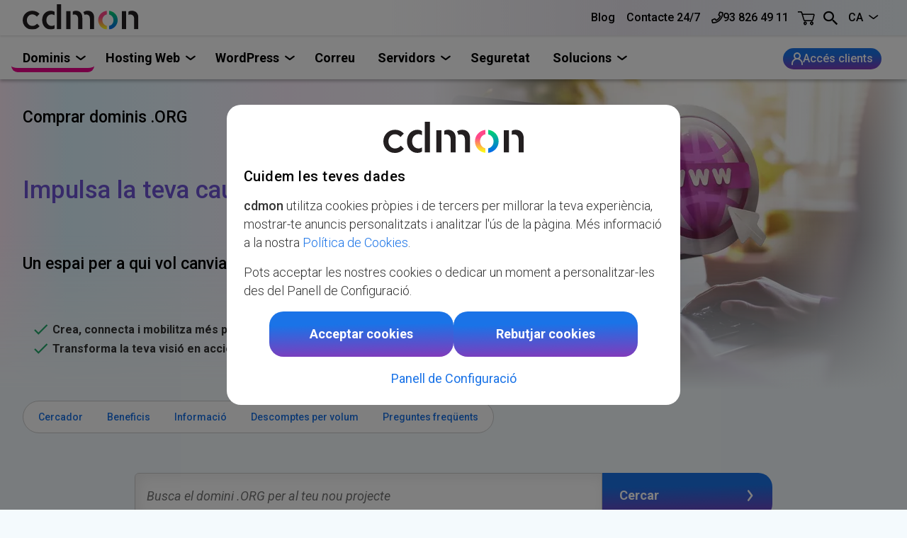

--- FILE ---
content_type: text/html; charset=utf-8
request_url: https://www.cdmon.com/ca/dominis/org
body_size: 23185
content:
<!DOCTYPE html><html lang="ca"><head><meta charSet="utf-8"/><meta name="viewport" content="width=device-width"/><title>Registrar Dominis .ORG per a ONG i Associacions - cdmon</title><script type="application/ld+json">{"@context":"https://schema.org/","@type":"WebPage","name":"Registrar Dominis .ORG per a ONG i Associacions","description":"Escull el domini .org per a les organitzacions i l'àmbit social i transmet integritat a tots els teus usuaris. Regístra'l ja per a tu organitzacó!","url":"https://www.cdmon.com/ca/dominis/org","inLanguage":"ca"}</script><link rel="alternate" hrefLang="ca" href="https://www.cdmon.com/ca/dominis/org"/><link rel="alternate" hrefLang="en" href="https://www.cdmon.com/en/domains/org"/><link rel="alternate" hrefLang="it" href="https://www.cdmon.com/it/domini/org"/><link rel="alternate" hrefLang="es" href="https://www.cdmon.com/es/dominios/org"/><link rel="alternate" hrefLang="x-default" href="https://www.cdmon.com/es/dominios/org"/><meta name="description" content="Escull el domini .org per a les organitzacions i l&#x27;àmbit social i transmet integritat a tots els teus usuaris. Regístra&#x27;l ja per a tu organitzacó!"/><meta name="keywords" content="dominis .org | registrar domini | organitzacions | credibilitat | confiança | descomptes | hosting | cdmon"/><meta name="theme-color" content="#d7eef2"/><link href="https://www.cdmon.com/ca/dominis/org" rel="canonical"/><script type="application/ld+json">{"@context":"https://schema.org/","@type":"Corporation","name":"cdmon","legalName":"10DENCEHISPAHARD, SLU","url":"https://www.cdmon.com/ca/","logo":"https://www.cdmon.com/images/logo_cdmon.svg","image":"https://www.cdmon.com/images/logo_cdmon.svg","description":"Empresa líder en registre de dominis, allotjaments web, servidors VPS i servidors dedicats.","email":"info@cdmon.com","foundingDate":"2002-04-08","keywords":"dominis, hosting, correu, servidors VPS, servidors dedicats, DNS, registrar domini, transferir domini","slogan":"Crear una internet oberta i de qualitat on tothom hi pugui ser.","telephone":"938264911","sameAs":["https://helpdesk.cdmon.com/portal/ca/newticket","https://es.wikipedia.org/wiki/Cdmon","https://www.linkedin.com/company/cdmon","https://www.instagram.com/cdmonworld/","https://x.com/cdmon","https://www.facebook.com/Its.CDmon","https://www.youtube.com/c/cdmon","https://www.tiktok.com/@cdmonworld"],"memberOf":[{"@type":"Organization","url":"https://domini.cat/registradors/","name":"Registradors .cat"},{"@type":"Organization","url":"https://www.dominios.es/ca/agentes-registradores/nuestros-agentes-registradores","name":"Agents registradors Dominios .es"},{"@type":"Organization","url":"https://www.icann.org/en/accredited-registrars","name":"ICANN Accredited Registrars"}],"address":{"@type":"PostalAddress","addressCountry":"ES","addressLocality":"Malgrat de Mar","addressRegion":"Catalunya","postalCode":"08380","streetAddress":"C/ Girona 96 local 2","email":"info@cdmon.com","telephone":"938264911"},"contactPoint":{"@type":"ContactPoint","contactType":"customer service","email":"info@cdmon.com","telephone":"938264911","mainEntityOfPage":"https://www.cdmon.com/ca/nosaltres/contactar"}}</script><script type="application/ld+json">{"@context":"https://schema.org/","@type":"BreadcrumbList","itemListElement":[{"@type":"ListItem","position":1,"name":"Inici","item":"https://www.cdmon.com/ca/"},{"@type":"ListItem","position":2,"name":"Dominis","item":"https://www.cdmon.com/ca/dominis/registrar-dominis"},{"@type":"ListItem","position":3,"name":"Domini .org","item":"https://www.cdmon.com/ca/dominis/org"}]}</script><link rel="preload" href="/_next/static/media/logo_cdmon.e497e2ad.svg" as="image" fetchpriority="high"/><meta name="next-head-count" content="16"/><link rel="icon" type="image/png" sizes="16x16" href="/images/favicon-16.png"/><link rel="icon" type="image/png" sizes="32x32" href="/images/favicon-32.png"/><link rel="icon" type="image/png" sizes="48x48" href="/images/favicon-48.png"/><link rel="icon" type="image/png" sizes="256x256" href="/images/favicon-256.png"/><link rel="apple-touch-icon" sizes="180x180" href="/images/favicon-180.png"/><link rel="icon" href="/images/favicon.ico" sizes="any" type="image/x-icon"/><link rel="preconnect" href="https://www.googletagmanager.com"/><link rel="preload" href="/_next/static/media/0f3a385557f1712f-s.p.woff2" as="font" type="font/woff2" crossorigin="anonymous" data-next-font="size-adjust"/><link rel="preload" href="/_next/static/media/47cbc4e2adbc5db9-s.p.woff2" as="font" type="font/woff2" crossorigin="anonymous" data-next-font="size-adjust"/><link rel="preload" href="/_next/static/css/1f1fd278f771ca60.css" as="style"/><link rel="stylesheet" href="/_next/static/css/1f1fd278f771ca60.css" data-n-g=""/><link rel="preload" href="/_next/static/css/73875aa34b7615d0.css" as="style"/><link rel="stylesheet" href="/_next/static/css/73875aa34b7615d0.css" data-n-p=""/><noscript data-n-css=""></noscript><script defer="" nomodule="" src="/_next/static/chunks/polyfills-42372ed130431b0a.js"></script><script src="/_next/static/chunks/webpack-572f49e83500a665.js" defer=""></script><script src="/_next/static/chunks/framework-978a6051e6d0c57a.js" defer=""></script><script src="/_next/static/chunks/main-3881df1d0f495dd5.js" defer=""></script><script src="/_next/static/chunks/pages/_app-5a6473ebfe24fbc8.js" defer=""></script><script src="/_next/static/chunks/3771-35fd2903d2acebe4.js" defer=""></script><script src="/_next/static/chunks/9552-bdbf27557b064768.js" defer=""></script><script src="/_next/static/chunks/pages/dominios/org-608c20d781412bcf.js" defer=""></script><script src="/_next/static/_3fcrLm_4d91thmoejy-B/_buildManifest.js" defer=""></script><script src="/_next/static/_3fcrLm_4d91thmoejy-B/_ssgManifest.js" defer=""></script><style id="__jsx-3245615469">html{font-family:'__Roboto_746c7c', '__Roboto_Fallback_746c7c', sans-serif}</style></head><body><div id="__next"><header class="header"><div class="header-row-1"><div class="container container--centered header-row-1__content"><div class="header-row-1__left-side"><nav class="mobile-menu"><div class="mobile-menu__backdrop mobile-menu__backdrop--hidden"></div><button class="mobile-menu__hamburger" id="mobileMenu" aria-label="Menu"><svg width="28" height="23" viewBox="0 0 28 23"><path fill="transparent" stroke-width="4" stroke="hsl(0, 0%, 18%)" stroke-linecap="round"></path><path fill="transparent" stroke-width="4" stroke="hsl(0, 0%, 18%)" stroke-linecap="round" d="M 2 11.2 L 25 11.2"></path><path fill="transparent" stroke-width="4" stroke="hsl(0, 0%, 18%)" stroke-linecap="round"></path></svg></button><div class="mobile-menu__wrapper" style="opacity:0;height:0px;display:none;transform:translateY(-10px) translateZ(0)"><ul class="mobile-menu__menu"><li class="mobile-menu__item mobile-menu__item--active mobile-menu__item--active-domains"><a class="mobile-menu__main-link mobile-menu__main-link--dropdown " href="#">Dominis</a><ul class="mobile-menu__submenu "><li class="mobile-menu__subitem"><a class="mobile-menu__sub-link " href="/ca/dominis/registrar-dominis"><span>Registrar dominis</span></a></li><li class="mobile-menu__subitem"><a class="mobile-menu__sub-link " href="/ca/dominis/transferir-dominis"><span>Transferir dominis</span></a></li><li class="mobile-menu__subitem"><a class="mobile-menu__sub-link " href="/ca/dominis/whois"><span>WHOIS</span></a></li><li class="mobile-menu__subitem"><a class="mobile-menu__sub-link " href="/ca/dominis/api"><span>API de Dominis</span></a></li><li class="mobile-menu__subitem"><a class="mobile-menu__sub-link " href="/ca/dominis/preus-descomptes"><span>Preus i descomptes</span></a></li><li class="mobile-menu__subitem"><a class="mobile-menu__sub-link " href="/ca/dominis/preguntes-frequents"><span>Preguntes freqüents</span></a></li></ul></li><li class="mobile-menu__item "><a class="mobile-menu__main-link mobile-menu__main-link--dropdown " href="#">Hosting Web</a><ul class="mobile-menu__submenu "><li class="mobile-menu__subitem"><a class="mobile-menu__sub-link " href="/ca/hosting"><span>Plans de Hosting</span></a></li><li class="mobile-menu__subitem"><a class="mobile-menu__sub-link " href="/ca/hosting/crear-pagina-web"><span>Creador Web amb IA</span><strong class="mobile-menu__ai">Amb IA</strong><strong class="mobile-menu__new">Nou</strong></a></li><li class="mobile-menu__subitem"><a class="mobile-menu__sub-link " href="/ca/hosting/plataforma-proves"><span>Plataforma de Proves</span></a></li><li class="mobile-menu__subitem"><a class="mobile-menu__sub-link " href="/ca/hosting/migracions"><span>Migració web</span></a></li><li class="mobile-menu__subitem"><a class="mobile-menu__sub-link " href="/ca/hosting/descomptes-per-volum"><span>Descomptes per Volum</span></a></li></ul></li><li class="mobile-menu__item "><a class="mobile-menu__main-link mobile-menu__main-link--dropdown " href="#">WordPress</a><ul class="mobile-menu__submenu "><li class="mobile-menu__subitem"><a class="mobile-menu__sub-link " href="/ca/hosting/wordpress"><span>Hosting WordPress</span><strong class="mobile-menu__ai">Amb IA</strong><strong class="mobile-menu__new">Nou</strong></a></li><li class="mobile-menu__subitem"><a class="mobile-menu__sub-link " href="/ca/hosting/wordpress-consulting"><span>Consultoria WordPress</span></a></li><li class="mobile-menu__subitem"><a class="mobile-menu__sub-link " href="/ca/hosting/instalar-wordpress"><span>Instal·lar WordPress</span></a></li></ul></li><li class="mobile-menu__item "><a class="mobile-menu__main-link" href="/ca/correu">Correu</a></li><li class="mobile-menu__item "><a class="mobile-menu__main-link mobile-menu__main-link--dropdown " href="#">Servidors</a><ul class="mobile-menu__submenu "><li class="mobile-menu__subitem"><a class="mobile-menu__sub-link " href="/ca/servidors/virtuals"><span>Servidors Virtuals</span></a></li><li class="mobile-menu__subitem"><a class="mobile-menu__sub-link " href="/ca/servidors/dedicats"><span>Servidors Dedicats</span></a></li><li class="mobile-menu__subitem"><a class="mobile-menu__sub-link " rel="nofollow" href="/ca/servidors/nostra-tecnologia"><span>La nostra tecnologia</span></a></li></ul></li><li class="mobile-menu__item "><a class="mobile-menu__main-link" href="/ca/seguretat-ssl">Seguretat</a></li><li class="mobile-menu__item "><a class="mobile-menu__main-link mobile-menu__main-link--dropdown " href="#">Solucions</a><ul class="mobile-menu__submenu "><li class="mobile-menu__subitem"><a class="mobile-menu__sub-link " href="/ca/solucions/comencar-la-meva-web"><span>Per als que comencen</span></a></li><li class="mobile-menu__subitem"><a class="mobile-menu__sub-link " href="/ca/solucions/per-a-empreses"><span>Per a empreses</span></a></li><li class="mobile-menu__subitem"><a class="mobile-menu__sub-link " href="/ca/solucions/per-a-desenvolupadors"><span>Per a desenvolupadors</span></a></li><li class="mobile-menu__subitem"><a class="mobile-menu__sub-link " href="/ca/solucions/per-a-revenedors-i-agencies"><span>Per a revenedors i agències</span></a></li><li class="mobile-menu__subitem"><a class="mobile-menu__sub-link " href="/ca/solucions/per-a-botigues-online"><span>Per a botigues online</span></a></li><li class="mobile-menu__subitem"><a class="mobile-menu__sub-link " href="/ca/solucions/per-a-estudiants"><span>Per a estudiants</span></a></li><li class="mobile-menu__subitem"><a class="mobile-menu__sub-link " href="/ca/solucions/per-a-desenvolupadors-wordpress"><span>Per a desenvolupadors WordPress</span></a></li></ul></li><li class="mobile-menu__item "><a class="mobile-menu__main-link" href="/ca/blog">Blog</a></li><li class="mobile-menu__item "><a class="mobile-menu__main-link" href="/ca/nosaltres/contactar">Contacte</a></li><li class="mobile-menu__item "><a class="mobile-menu__main-link mobile-menu__main-link--dropdown " href="#">Idioma</a><ul class="mobile-menu__submenu "><li class="mobile-menu__subitem"><a class="mobile-menu__sub-link no-qa-test" href="/es/dominios/org"><span>Castellano</span></a></li><li class="mobile-menu__subitem"><a class="mobile-menu__sub-link no-qa-test" href="/en/domains/org"><span>English</span></a></li><li class="mobile-menu__subitem"><a class="mobile-menu__sub-link no-qa-test" href="/it/domini/org"><span>Italiano</span></a></li></ul></li><li class="mobile-menu__item mobile-menu__item--call-us"><a class="mobile-menu__main-link mobile-menu__main-link--call-us" href="tel://+34938264911"><span class="icon-phone"></span> <!-- -->Truca&#x27;ns 93 826 49 11</a></li></ul></div></nav><a class="header-row-1__logo" href="/ca/"><img alt="cdmon&#x27;s logo" fetchpriority="high" width="199" height="44" decoding="async" data-nimg="1" style="color:transparent" src="/_next/static/media/logo_cdmon.e497e2ad.svg"/></a></div><div class="header-row-1__right-side"><a class="header-link header-show-only-wide" href="/ca/blog">Blog</a><a class="header-link header-show-only-wide" rel="nofollow" href="/ca/nosaltres/contactar">Contacte 24/7</a><a class="header-link header-link--phone" href="tel://+34938264911"><span class="icon-phone"></span>93 826 49 11</a><a class="header-button-icon header-button-icon--phone" href="tel://+34938264911" aria-label="Telèfon de contacte"><span class="icon-phone"></span></a><a class="header-button-icon" href="/ca/cistella-buida" title="Carro de la compra" rel="nofollow"><span class="icon-cart"></span></a><a class="header-control-panel header-control-panel--row1" href="https://admin.cdmon.com/ca/acces" title="Accés clients" rel="nofollow"><svg width="16" height="18" viewBox="0 0 16 18" fill="none" xmlns="http://www.w3.org/2000/svg"><path fill-rule="evenodd" clip-rule="evenodd" d="M5 5C5 3.34315 6.34315 2 8 2C9.65685 2 11 3.34315 11 5C11 6.65685 9.65685 8 8 8C6.34315 8 5 6.65685 5 5ZM11.3344 8.72588C12.3567 7.81038 13 6.48032 13 5C13 2.23858 10.7614 0 8 0C5.23858 0 3 2.23858 3 5C3 6.48032 3.6433 7.81038 4.66559 8.72588C1.91213 9.99012 0 12.7718 0 16V17C0 17.5523 0.447715 18 1 18C1.55228 18 2 17.5523 2 17V16C2 12.6863 4.68629 10 8 10C11.3137 10 14 12.6863 14 16V17C14 17.5523 14.4477 18 15 18C15.5523 18 16 17.5523 16 17V16C16 12.7718 14.0879 9.99012 11.3344 8.72588Z" fill="white"></path></svg><span>Accés clients</span></a><button id="btnSearchWeb" class="icon-search header-button-icon" title="Cercar a cdmon"></button><div class="header-show-only-wide"><div class="language-selector"><div class="language-selector__current false">CA<span class="icon-dropdown"></span></div><div class="language-selector__menu-wrapper" style="opacity:0;display:none;transform:translateY(-20px) translateZ(0)"><div class="language-selector__menu"><a class="language-selector__menu-item" href="/es/dominios/org"><span>ES</span></a><a class="language-selector__menu-item" href="/en/domains/org"><span>EN</span></a><a class="language-selector__menu-item" href="/it/domini/org"><span>IT</span></a></div></div></div></div></div></div></div><div class="container container--centered header-row-2"><nav class="desktop-menu"><ul class="desktop-menu__main-menu"><li class="desktop-menu__main-li"><span class="desktop-menu__main-item desktop-menu__main-item--parent desktop-menu__main-item--active-domains">Dominis</span><div class="desktop-menu__secondary-menu-wrapper  "><ul class="desktop-menu__secondary-menu"><li class="desktop-menu__secondary-li"><a class="desktop-menu__secondary-link " href="/ca/dominis/registrar-dominis"><span>Registrar dominis</span><span>Troba i assegura el teu domini ideal fàcilment</span></a></li><li class="desktop-menu__secondary-li"><a class="desktop-menu__secondary-link " href="/ca/dominis/transferir-dominis"><span>Transferir dominis</span><span>Transfereix els teus dominis de manera ràpida i segura</span></a></li><li class="desktop-menu__secondary-li"><a class="desktop-menu__secondary-link " href="/ca/dominis/whois"><span>WHOIS</span><span>Consulta informació detallada de dominis</span></a></li><li class="desktop-menu__secondary-li"><a class="desktop-menu__secondary-link " href="/ca/dominis/api"><span>API de Dominis</span><span>Gestiona tots els teus dominis de forma centralitzada</span></a></li><li class="desktop-menu__secondary-li"><a class="desktop-menu__secondary-link " href="/ca/dominis/preus-descomptes"><span>Preus i descomptes</span><span>Consulta tarifes i ofertes per a dominis</span></a></li><li class="desktop-menu__secondary-li"><a class="desktop-menu__secondary-link " href="/ca/dominis/preguntes-frequents"><span>Preguntes freqüents</span><span>Informació clau i solucions per a la gestió de dominis</span></a></li></ul></div></li><li class="desktop-menu__main-li"><span class="desktop-menu__main-item desktop-menu__main-item--parent ">Hosting Web</span><div class="desktop-menu__secondary-menu-wrapper  "><ul class="desktop-menu__secondary-menu"><li class="desktop-menu__secondary-li"><a class="desktop-menu__secondary-link " href="/ca/hosting"><span>Plans de Hosting</span><span>Hosting adaptat a les teves necessitats</span></a></li><li class="desktop-menu__secondary-li"><a class="desktop-menu__secondary-link " href="/ca/hosting/migracions"><span>Migració web</span><span>Migra la teva web a cdmon sense cost</span></a></li><li class="desktop-menu__secondary-li"><a class="desktop-menu__secondary-link " href="/ca/hosting/crear-pagina-web"><span>Creador Web amb IA</span><span>Transforma les teves idees en una web amb la nostra IA</span><strong class="desktop-menu__secondary-ai">Amb IA</strong><strong class="desktop-menu__secondary-new">Nou</strong></a></li><li class="desktop-menu__secondary-li"><a class="desktop-menu__secondary-link " href="/ca/hosting/descomptes-per-volum"><span>Descomptes per Volum</span><span>Més hostings, més descomptes</span></a></li><li class="desktop-menu__secondary-li"><a class="desktop-menu__secondary-link " href="/ca/hosting/plataforma-proves"><span>Plataforma de Proves</span><span>Comença el teu projecte web gratuïtament</span></a></li></ul></div></li><li class="desktop-menu__main-li"><span class="desktop-menu__main-item desktop-menu__main-item--parent ">WordPress</span><div class="desktop-menu__secondary-menu-wrapper  "><ul class="desktop-menu__secondary-menu"><li class="desktop-menu__secondary-li"><a class="desktop-menu__secondary-link " href="/ca/hosting/wordpress"><span>Hosting WordPress</span><span>Crea la teva web professional en pocs minuts</span><strong class="desktop-menu__secondary-ai">Amb IA</strong><strong class="desktop-menu__secondary-new">Nou</strong></a></li><li class="desktop-menu__secondary-li"><a class="desktop-menu__secondary-link " href="/ca/hosting/wordpress-consulting"><span>Consultoria WordPress</span><span>Actualitza i protegeix el teu WordPress</span></a></li><li class="desktop-menu__secondary-li"><a class="desktop-menu__secondary-link " href="/ca/hosting/instalar-wordpress"><span>Instal·lar WordPress</span><span>Hosting optimitzat per instal·lar el teu WordPress</span></a></li></ul></div></li><li class="desktop-menu__main-li"><a class="desktop-menu__main-item " href="/ca/correu">Correu</a></li><li class="desktop-menu__main-li"><span class="desktop-menu__main-item desktop-menu__main-item--parent ">Servidors</span><div class="desktop-menu__secondary-menu-wrapper desktop-menu__secondary-menu-wrapper--servers "><ul class="desktop-menu__secondary-menu"><li class="desktop-menu__secondary-li"><a class="desktop-menu__secondary-link " href="/ca/servidors/virtuals"><span>Servidors Virtuals</span><span>Servidors flexibles que creixen amb tu</span></a></li><li class="desktop-menu__secondary-li"><a class="desktop-menu__secondary-link " href="/ca/servidors/nostra-tecnologia"><span>La nostra tecnologia</span><span>Tecnologia avançada per al teu projecte</span></a></li><li class="desktop-menu__secondary-li"><a class="desktop-menu__secondary-link " href="/ca/servidors/dedicats"><span>Servidors Dedicats</span><span>Servidors potents per a projectes exigents</span></a></li></ul></div></li><li class="desktop-menu__main-li"><a class="desktop-menu__main-item " href="/ca/seguretat-ssl">Seguretat</a></li><li class="desktop-menu__main-li"><span class="desktop-menu__main-item desktop-menu__main-item--parent ">Solucions</span><div class="desktop-menu__secondary-menu-wrapper desktop-menu__secondary-menu-wrapper--solutions "><ul class="desktop-menu__secondary-menu"><li class="desktop-menu__secondary-li"><a class="desktop-menu__secondary-link " href="/ca/solucions/comencar-la-meva-web"><span>Per als que comencen</span><span>Fes el primer pas amb confiança</span></a></li><li class="desktop-menu__secondary-li"><a class="desktop-menu__secondary-link " href="/ca/solucions/per-a-empreses"><span>Per a empreses</span><span>Alt rendiment, màxima seguretat</span></a></li><li class="desktop-menu__secondary-li"><a class="desktop-menu__secondary-link " href="/ca/solucions/per-a-desenvolupadors"><span>Per a desenvolupadors</span><span>Desenvolupa en un entorn flexible i segur</span></a></li><li class="desktop-menu__secondary-li"><a class="desktop-menu__secondary-link " href="/ca/solucions/per-a-revenedors-i-agencies"><span>Per a revenedors i agències</span><span>Control total, marca pròpia i suport expert</span></a></li><li class="desktop-menu__secondary-li"><a class="desktop-menu__secondary-link " href="/ca/solucions/per-a-botigues-online"><span>Per a botigues online</span><span>Converteix la teva idea en un negoci en línia</span></a></li><li class="desktop-menu__secondary-li"><a class="desktop-menu__secondary-link " href="/ca/solucions/per-a-estudiants"><span>Per a estudiants</span><span>Comença avui la teva aventura online!</span></a></li><li class="desktop-menu__secondary-li"><a class="desktop-menu__secondary-link " href="/ca/solucions/per-a-desenvolupadors-wordpress"><span>Per a desenvolupadors WordPress</span><span>Rendiment, control i eines pensades per a tu</span></a></li></ul></div></li></ul></nav><a class="header-control-panel header-control-panel--row2" href="https://admin.cdmon.com/ca/acces" title="Accés clients" rel="nofollow"><svg width="16" height="18" viewBox="0 0 16 18" fill="none" xmlns="http://www.w3.org/2000/svg"><path fill-rule="evenodd" clip-rule="evenodd" d="M5 5C5 3.34315 6.34315 2 8 2C9.65685 2 11 3.34315 11 5C11 6.65685 9.65685 8 8 8C6.34315 8 5 6.65685 5 5ZM11.3344 8.72588C12.3567 7.81038 13 6.48032 13 5C13 2.23858 10.7614 0 8 0C5.23858 0 3 2.23858 3 5C3 6.48032 3.6433 7.81038 4.66559 8.72588C1.91213 9.99012 0 12.7718 0 16V17C0 17.5523 0.447715 18 1 18C1.55228 18 2 17.5523 2 17V16C2 12.6863 4.68629 10 8 10C11.3137 10 14 12.6863 14 16V17C14 17.5523 14.4477 18 15 18C15.5523 18 16 17.5523 16 17V16C16 12.7718 14.0879 9.99012 11.3344 8.72588Z" fill="white"></path></svg><span>Accés clients</span></a></div></header><main><section class="banner-2024_banner__kKYZx " id="mainBanner"><div class="banner-2024_banner__gradient1__ikwoi"></div><div class="banner-2024_banner__gradient2__pPqgn"></div><div class="banner-2024_banner__gradient3__yZ6yI"></div><div class="banner-2024_banner__gradient4__5oFnP"></div><div class="banner-2024_banner__text-wrapper__0ZTWN"><div class="banner-2024_banner__gradient5__2w3V7"></div><div class="container container--centered banner-2024_banner__text__3Xwj2"><div class="banner-2024_banner__text-inner__M1Hca "><h1 class="banner-2024_banner__h1__WxO3F">Comprar dominis .ORG</h1><h2 class="banner-2024_banner__title__LRD4R undefined">Impulsa la teva causa i deixa marca</h2><p class="banner-2024_banner__subtitle__c2Phw">Un espai per a qui vol canviar el món</p><ul class="banner-2024_banner__ul__aiaN3"><li><span class="icon-check-thin"></span><strong>Crea, connecta i mobilitza més persones</strong></li><li><span class="icon-check-thin"></span><strong>Transforma la teva visió en accions que compten</strong></li></ul></div></div></div><div class="banner-2024_banner__image__cbYtQ"><picture><source media="(min-width: 1536px)" srcSet="/_next/image?url=%2F_next%2Fstatic%2Fmedia%2Fbanner-dominios-gen-extrawide.95ec5ada.png&amp;w=1920&amp;q=80 1x, /_next/image?url=%2F_next%2Fstatic%2Fmedia%2Fbanner-dominios-gen-extrawide.95ec5ada.png&amp;w=3840&amp;q=80 2x"/><source media="(min-width: 768px)" srcSet="/_next/image?url=%2F_next%2Fstatic%2Fmedia%2Fbanner-dominios-gen-1280px.7152f37e.png&amp;w=1080&amp;q=80 1x, /_next/image?url=%2F_next%2Fstatic%2Fmedia%2Fbanner-dominios-gen-1280px.7152f37e.png&amp;w=1920&amp;q=80 2x"/><img alt="Domini .ORG" fetchPriority="high" width="768" height="500" decoding="async" style="color:transparent" src="/_next/image?url=%2F_next%2Fstatic%2Fmedia%2Fbanner-dominios-gen-768px.f5a91d00.png&amp;w=1920&amp;q=80"/></picture></div></section><nav class="sections-menu_navigation__urLv_"><div class="sections-menu_navigation__wrapper__JdxhL"><ul class="sections-menu_navigation__list__TME_O"><li class="sections-menu_navigation__element__RKCHP" id="smItem0"><a href="#" class="no-qa-test sections-menu_navigation__link__UXfdH ">Cercador</a></li><li class="sections-menu_navigation__element__RKCHP" id="smItem1"><a href="#" class="no-qa-test sections-menu_navigation__link__UXfdH ">Beneficis</a></li><li class="sections-menu_navigation__element__RKCHP" id="smItem2"><a href="#" class="no-qa-test sections-menu_navigation__link__UXfdH ">Informació</a></li><li class="sections-menu_navigation__element__RKCHP" id="smItem3"><a href="#" class="no-qa-test sections-menu_navigation__link__UXfdH ">Descomptes per volum</a></li><li class="sections-menu_navigation__element__RKCHP" id="smItem4"><a href="#" class="no-qa-test sections-menu_navigation__link__UXfdH ">Preguntes freqüents</a></li></ul></div></nav><div><section class="container container--centered container--mbottom"><form class="domainTldSearchForm_form__hFYKQ" action="/ca/dominis/registrar-dominis"><input id="dom" type="text" name="dom" placeholder="Busca el domini .ORG per al teu nou projecte" class="forminput_input__M__CZ forminput_input--beside-button__vr9c9 domainTldSearchForm_form__input___wZaN" autoComplete="off" maxLength="255"/><button id="btnSubmit" class="button button__primary  button__arrow button--beside-input domainTldSearchForm_form__button__NzBpt" type="submit" aria-label="">Cercar</button></form></section><section class="container container--centered container--mbottom"><h2 class="text-center">El domini .ORG, la millor opció per a entitats sense ànim de lucre</h2><p class="domainTldDescription_section-text__Mzrm2">En triar un domini .ORG, t'uneixes a una comunitat global de veus apassionades que busquen marcar la diferència al món. Aquest domini, amb una trajectòria de més de 30 anys, transcendeix el mer propòsit comercial per convertir-se en un símbol de compromís amb el bé comú.</p></section></div><section class="container container--mbottom domainsConcreteTldSection_section__0Zm5j"><div class="domainsConcreteTldSection_section__inner__lTgHs"><div class="container--centered"><h2 class="text-center padding-extra">Beneficis de comprar dominis .ORG</h2><div class="row container--white-box-rounded-shadow"><div class="col-xs-12 col-l-6"><h3 class="title-with-icon domainsConcreteTldSection_domains__SqO2n"><span class="icon-award"></span>Confiança i reconeixement</h3><p class="p-bottom-0">Amb més de tres dècades d'existència, .ORG ha establert un llegat inigualable. És conegut per allotjar milions d'històries d'inspiració i passió, des d'organitzacions sense ànim de lucre fins a grups comunitaris i socials, tots units pel desig de compartir i connectar.</p></div><div class="col-xs-12 col-l-6"><h3 class="title-with-icon domainsConcreteTldSection_domains__SqO2n"><span class="icon-users"></span>Inclusivitat i diversitat</h3><p class="p-bottom-0">Lluny de la percepció comuna que .ORG és exclusiu per a ONG, aquest domini està obert a tothom. La seva comunitat diversa reflecteix un ampli espectre d'interessos i sectors, tots compartint el desig comú d'impactar positivament en la societat.</p></div><div class="col-xs-12 col-l-6"><h3 class="title-with-icon domainsConcreteTldSection_domains__SqO2n"><span class="icon-lock-alt"></span>Compromís amb la seguretat</h3><p class="p-bottom-0">Un domini .ORG garanteix una operació tècnica segura i promou l'educació sobre temes crítics com HTTPS i la prevenció de violacions de dades, col·laborant amb socis de la indústria per mantenir els més alts estàndards de seguretat per als seus usuaris.</p></div><div class="col-xs-12 col-l-6"><h3 class="title-with-icon domainsConcreteTldSection_domains__SqO2n"><span class="icon-globe"></span>Suport a causes globals</h3><p class="p-bottom-0">El domini .ORG és gestionat per Public Interest Registry, la missió del qual és donar suport i garantir el desenvolupament obert, l'evolució i l'ús d'Internet. Registrant un domini .ORG, contribueixes a mantenir Internet obert, lliure i accessible per a tothom.</p></div></div></div></div></section><section class="container container--centered container--mbottom container--white-box-rounded-shadow" id="domainsTldInfoSection"><h2 class="text-center padding-extra">Informació per registrar un domini .ORG</h2><div class="row"><div class="col-xs-12 col-l-6"><h3>Requisits per registrar dominis .ORG</h3><ul class="ul-check_items__Jw7op"><li class="ul-check_item__Z_rbB" style="opacity:0;transform:translateY(60px) translateZ(0)"><span class="icon-check-thin"></span><div>Aquesta extensió no té requisits associats ni restriccions ressenyables actualment.</div></li></ul></div><div class="col-xs-12 col-l-6"><h3>L&#x27;extensió .ORG suporta</h3><ul class="ul-check_items__Jw7op"><li class="ul-check_item__Z_rbB" style="opacity:0;transform:translateY(60px) translateZ(0)"><span class="icon-check-thin"></span><div>Caràcters IDN</div></li><li class="ul-check_item__Z_rbB" style="opacity:0;transform:translateY(60px) translateZ(0)"><span class="icon-check-thin"></span><div>Modificació DNS</div></li><li class="ul-check_item__Z_rbB" style="opacity:0;transform:translateY(60px) translateZ(0)"><span class="icon-check-thin"></span><div>DNSSEC</div></li></ul></div></div></section><aside class="container container--mbottom container--centered container--white-box-rounded-shadow" id="discountSection"><div class="container  "><div class="row img-and-text_imgAndText__row__vYzoy"><div class="col-xs-12 col-l-6 img-and-text_imgAndText__element__Vgh8u img-and-text_imgAndText__element--order-small-1__Fr8xT img-and-text_imgAndText__element--order-big-1__ni1cN img-and-text_imgAndText__element--x-small-left__OaA_E img-and-text_imgAndText__element--x-big-left__Qb3kd img-and-text_imgAndText__element--y-big-center__gTv51"><div class="img-and-text_imgAndText__content__IVD_5 "><h2>Descobreix els descomptes per volum en comprar dominis .ORG</h2><h3>Premiem la teva confiança</h3><p class="padding-extra">Valorem la teva confiança, tant si ets un comprador habitual o un revenedor, <strong>cdmon</strong> és la teva millor opció, gaudeix del millor preu i del millor servei.</p><p><a class="button button__primary  button__arrow full-width-mobile" rel="" href="/ca/dominis/preus-descomptes"> Veure descomptes per volum</a></p></div></div><div class="col-xs-12 col-l-6 img-and-text_imgAndText__element__Vgh8u img-and-text_imgAndText__element--order-small-2__bUbh2 img-and-text_imgAndText__element--order-big-2__tuzuY img-and-text_imgAndText__element--x-small-center__eYGwc img-and-text_imgAndText__element--x-big-center__xJtBm img-and-text_imgAndText__element--y-big-center__gTv51"><div class="img-and-text_imgAndText__content__IVD_5 "><img alt="Descomptes per volum" loading="lazy" width="491" height="363" decoding="async" data-nimg="1" style="color:transparent;background-size:cover;background-position:50% 50%;background-repeat:no-repeat;background-image:url(&quot;data:image/svg+xml;charset=utf-8,%3Csvg xmlns=&#x27;http://www.w3.org/2000/svg&#x27; viewBox=&#x27;0 0 320 240&#x27;%3E%3Cfilter id=&#x27;b&#x27; color-interpolation-filters=&#x27;sRGB&#x27;%3E%3CfeGaussianBlur stdDeviation=&#x27;20&#x27;/%3E%3CfeColorMatrix values=&#x27;1 0 0 0 0 0 1 0 0 0 0 0 1 0 0 0 0 0 100 -1&#x27; result=&#x27;s&#x27;/%3E%3CfeFlood x=&#x27;0&#x27; y=&#x27;0&#x27; width=&#x27;100%25&#x27; height=&#x27;100%25&#x27;/%3E%3CfeComposite operator=&#x27;out&#x27; in=&#x27;s&#x27;/%3E%3CfeComposite in2=&#x27;SourceGraphic&#x27;/%3E%3CfeGaussianBlur stdDeviation=&#x27;20&#x27;/%3E%3C/filter%3E%3Cimage width=&#x27;100%25&#x27; height=&#x27;100%25&#x27; x=&#x27;0&#x27; y=&#x27;0&#x27; preserveAspectRatio=&#x27;none&#x27; style=&#x27;filter: url(%23b);&#x27; href=&#x27;[data-uri]&#x27;/%3E%3C/svg%3E&quot;)" srcSet="/_next/image?url=%2F_next%2Fstatic%2Fmedia%2Fimg-desc_volumen.ec8e97e8.png&amp;w=640&amp;q=75 1x, /_next/image?url=%2F_next%2Fstatic%2Fmedia%2Fimg-desc_volumen.ec8e97e8.png&amp;w=1080&amp;q=75 2x" src="/_next/image?url=%2F_next%2Fstatic%2Fmedia%2Fimg-desc_volumen.ec8e97e8.png&amp;w=1080&amp;q=75"/></div></div></div></div></aside><section class="container container--centered container--mbottom domainsRecommendTld_links__QiWmA"><h2 class="padding-extra text-center">Decideix quin domini s'adapta millor a tu</h2><ul><li><a href="/ca/dominis/com">Registra el teu domini .COM</a></li><li><a href="/ca/dominis/site">Registra el teu domini .SITE</a></li><li><a href="/ca/dominis/shop">Registra el teu domini .SHOP</a></li></ul></section><section id="faqs" class="container container--centered container--mbottom" itemscope="" itemType="https://schema.org/FAQPage"><h2 class="padding-extra faqs_faqs__title__4Rkgu">El valor de registrar un <strong>domini .ORG</strong></h2><div class="row faqs_faqs__row__ZnNe_"><div class="col-xs-12 col-m-6"><div class="faqs_faq___YeR6" itemscope="" itemProp="mainEntity" itemType="https://schema.org/Question"><h3 class="faqs_faq__question__r_rBS " itemProp="name">Per què hauria de triar un domini .ORG per a la meva organització?</h3><div itemscope="" itemProp="acceptedAnswer" itemType="https://schema.org/Answer" style="opacity:0;height:0px;display:none"><div class="faqs_faq__answer-wrapper__3jg3J"><div class="faqs_faq__answer__RIGT7" itemProp="text"><p>Triar un domini .ORG és ideal per a organitzacions que volen destacar el seu compromís amb iniciatives socials, comunitàries o educatives. Aquests dominis són sinònims de confiança, integritat i valors altruistes, fent-los perfectes per a una àmplia gamma de projectes, des d'ONG fins a comunitats educatives i grups d'activisme.</p></div></div></div></div><div class="faqs_faq___YeR6" itemscope="" itemProp="mainEntity" itemType="https://schema.org/Question"><h3 class="faqs_faq__question__r_rBS " itemProp="name">Quins tipus de projectes són més adequats per a un domini .ORG?</h3><div itemscope="" itemProp="acceptedAnswer" itemType="https://schema.org/Answer" style="opacity:0;height:0px;display:none"><div class="faqs_faq__answer-wrapper__3jg3J"><div class="faqs_faq__answer__RIGT7" itemProp="text"><p>Si bé els dominis .ORG són universalment aplicables, brillen especialment en organitzacions no lucratives, iniciatives socials, educatives i comunitàries. Són ideals per a aquells que desitgen projectar una imatge de responsabilitat i compromís social, com projectes de conservació ambiental, programes educatius i grups de defensa dels drets humans.</p></div></div></div></div></div><div class="col-xs-12 col-m-6"><div class="faqs_faq___YeR6" itemscope="" itemProp="mainEntity" itemType="https://schema.org/Question"><h3 class="faqs_faq__question__r_rBS " itemProp="name">Existeixen requisits especials per a registrar un domini .ORG?</h3><div itemscope="" itemProp="acceptedAnswer" itemType="https://schema.org/Answer" style="opacity:0;height:0px;display:none"><div class="faqs_faq__answer-wrapper__3jg3J"><div class="faqs_faq__answer__RIGT7" itemProp="text"><p>No hi ha requisits específics per a registrar un domini .ORG, la qual cosa els fa accessibles per a una àmplia varietat de projectes. No obstant això, es recomana per a aquells que desitgen ser identificats amb els valors i la integritat que aquest domini representa tradicionalment en l'àmbit digital.</p></div></div></div></div><div class="faqs_faq___YeR6" itemscope="" itemProp="mainEntity" itemType="https://schema.org/Question"><h3 class="faqs_faq__question__r_rBS " itemProp="name">Com reflecteix un domini .ORG els valors i la missió del meu projecte o organització?</h3><div itemscope="" itemProp="acceptedAnswer" itemType="https://schema.org/Answer" style="opacity:0;height:0px;display:none"><div class="faqs_faq__answer-wrapper__3jg3J"><div class="faqs_faq__answer__RIGT7" itemProp="text"><p>Els dominis .ORG són àmpliament reconeguts per representar la integritat, fiabilitat i compromís amb objectius socials, culturals o humanitaris. Registrant un domini .ORG, el teu projecte o entitat pot comunicar la seva dedicació a aquests valors fonamentals a una audiència global, enfortint així la seva identitat i credibilitat online.</p></div></div></div></div></div></div></section></main><footer class="footer"><div class="footer__top"></div><div class="footer__content"><aside class="container container--centered container--mbottom"><p class="title title--big text-center padding-extra">Raons per unir-te a <strong>cdmon</strong></p><div class="row"><div class="col-xs-12 col-s-6 col-l-3 footer-why-cdmon__card"><div class="footer-why-cdmon__img"><img alt="Aquí manes tu" loading="lazy" width="125" height="125" decoding="async" data-nimg="1" style="color:transparent" srcSet="/_next/image?url=%2F_next%2Fstatic%2Fmedia%2Fwhy-cdmon-1.c1ea441c.png&amp;w=128&amp;q=75 1x, /_next/image?url=%2F_next%2Fstatic%2Fmedia%2Fwhy-cdmon-1.c1ea441c.png&amp;w=256&amp;q=75 2x" src="/_next/image?url=%2F_next%2Fstatic%2Fmedia%2Fwhy-cdmon-1.c1ea441c.png&amp;w=256&amp;q=75"/></div><p class="footer-why-cdmon__title">Aquí manes tu</p><div class="footer-why-cdmon__content">Les teves dades són teves. Per a nosaltres això és un fet. Per això, pots agafar-los, deixar-los o gestionar-los com necessitis.</div></div><div class="col-xs-12 col-s-6 col-l-3 footer-why-cdmon__card"><div class="footer-why-cdmon__img"><img alt="Sense lletra petita" loading="lazy" width="125" height="125" decoding="async" data-nimg="1" style="color:transparent" srcSet="/_next/image?url=%2F_next%2Fstatic%2Fmedia%2Fwhy-cdmon-2.6ef8a676.png&amp;w=128&amp;q=75 1x, /_next/image?url=%2F_next%2Fstatic%2Fmedia%2Fwhy-cdmon-2.6ef8a676.png&amp;w=256&amp;q=75 2x" src="/_next/image?url=%2F_next%2Fstatic%2Fmedia%2Fwhy-cdmon-2.6ef8a676.png&amp;w=256&amp;q=75"/></div><p class="footer-why-cdmon__title">Sense lletra petita</p><div class="footer-why-cdmon__content">Rebutgem activament les pràctiques comercials qüestionables, com el lock-in o la permanència.</div></div><div class="col-xs-12 col-s-6 col-l-3 footer-why-cdmon__card"><div class="footer-why-cdmon__img"><img alt="La nostra responsabilitat" loading="lazy" width="125" height="125" decoding="async" data-nimg="1" style="color:transparent" srcSet="/_next/image?url=%2F_next%2Fstatic%2Fmedia%2Fwhy-cdmon-3.d5e8d6a0.png&amp;w=128&amp;q=75 1x, /_next/image?url=%2F_next%2Fstatic%2Fmedia%2Fwhy-cdmon-3.d5e8d6a0.png&amp;w=256&amp;q=75 2x" src="/_next/image?url=%2F_next%2Fstatic%2Fmedia%2Fwhy-cdmon-3.d5e8d6a0.png&amp;w=256&amp;q=75"/></div><p class="footer-why-cdmon__title">La nostra responsabilitat</p><div class="footer-why-cdmon__content">Hi ha problemes grans. Problemes mitjans. I problemes petits. Sigui com sigui, revisem primer si la causa és nostra.</div></div><div class="col-xs-12 col-s-6 col-l-3 footer-why-cdmon__card"><div class="footer-why-cdmon__img"><img alt="Un viatge de creixement" loading="lazy" width="125" height="125" decoding="async" data-nimg="1" style="color:transparent" srcSet="/_next/image?url=%2F_next%2Fstatic%2Fmedia%2Fwhy-cdmon-4.bb72270c.png&amp;w=128&amp;q=75 1x, /_next/image?url=%2F_next%2Fstatic%2Fmedia%2Fwhy-cdmon-4.bb72270c.png&amp;w=256&amp;q=75 2x" src="/_next/image?url=%2F_next%2Fstatic%2Fmedia%2Fwhy-cdmon-4.bb72270c.png&amp;w=256&amp;q=75"/></div><p class="footer-why-cdmon__title">Un viatge de creixement</p><div class="footer-why-cdmon__content">Si tu creixes, la teva web creix. Escalem amb tu i al teu ritme perquè tinguis la grandària que necessites i que vols tenir.</div></div></div></aside><section class="container container--centered footer-help"><div class="footer-help__text"><strong>Estem amb tu 24/7</strong><p>Per ajudar-te i acompanyar-te.</p></div><div class="row footer-help__buttons"><div class="col-xs-12 col-m-4 text-center"><a class="button button__secondary   footer-help__button" rel="" href="tel://+34938264911" id="btn-footer-phone-mad">93 826 49 11</a></div><div class="col-xs-12 col-m-4 text-center"><a class="button button__secondary   footer-help__button" rel="" href="tel://+34911822767" id="btn-footer-phone-cat">91 182 27 67</a></div><div class="col-xs-12 col-m-4 text-center"><a class="button button__primary   footer-help__button" rel="nofollow noopener noreferrer" href="https://helpdesk.cdmon.com/portal/ca/newticket" id="btn-footer-help" target="_blank">Ajuda</a></div></div></section><section class="container container--centered footer-newsletter"><div class="footer-newsletter__text"><span>La nostra newsletter</span><p>Les notícies que de veritat vols llegir. Sense publicitat, sense filtre. A l'estil <strong>cdmon</strong>.</p></div><form id="newsletter" class="row footer-newsletter__form"><div class="col-xs-12 col-m-8"><input id="emailaddress" type="text" name="email" placeholder="Escriu aquí el teu correu electrònic" class="forminput_input__M__CZ  " autoComplete="off" maxLength="255"/><label class="footer-newsletter-acceptance"><span class="footer-newsletter-acceptance-advise">Estic d&#x27;acord amb l&#x27;informació sobre <a href="/pdfs/legal/ca/politica-privadesa.pdf" target="_blank" rel="noopener noreferrer">Protecció de dades</a></span><input id="newsletter-acceptance" type="checkbox" class="forminput_input__M__CZ  " autoComplete="off" value="false"/><span class="checkmark"></span></label></div><div class="col-xs-12 col-m-4 text-right"><button id="mailchimp-submit" class="button button__primary    footer-newsletter__button" type="button" aria-label="">Subscriu-me</button></div></form></section><section class="container container--centered footer-menu"><div class="footer-menu__sub-menu footer-menu__sub-menu--domains"><h3 class="footer-menu__header ">Dominis</h3><ul class=""><li><a href="/ca/dominis/registrar-dominis">Registrar | Comprar domini</a></li><li><a href="/ca/dominis/preus-descomptes">Preus i descomptes per volum</a></li><li><a href="/ca/dominis/transferir-dominis">Transferir domini</a></li><li><a href="/ca/dominis/api">API de Dominis</a></li><li><a href="/ca/dominis/whois">Cercador Whois</a></li><li><a href="/ca/dominis/preguntes-frequents">Preguntes freqüents</a></li><li><a href="/ca/dominis/com">Domini .com</a></li><li><a href="/ca/dominis/es">Domini .es</a></li><li><a href="/ca/dominis/cat">Domini .cat</a></li><li><a href="/ca/dominis/eu">Domini .eu</a></li><li><a href="/ca/dominis/xyz">Domini .xyz</a></li><li><a href="/ca/dominis/store">Domini .store</a></li></ul></div><div class="footer-menu__sub-menu footer-menu__sub-menu--hostings"><h3 class="footer-menu__header ">Hosting</h3><ul class=""><li><a href="/ca/hosting">Hosting</a></li><li><a href="/ca/hosting/wordpress">Hosting WordPress</a></li><li><a href="/ca/hosting/crear-pagina-web">Creador Web</a></li><li><a href="/ca/correu">Hosting Mail</a></li><li><a href="/ca/hosting/plataforma-proves">Plataforma de Proves</a></li><li><a href="/ca/hosting/migracions">Migració web</a></li><li><a href="/ca/hosting/descomptes-per-volum">Descomptes per volum</a></li><li><a href="/ca/correu/correu-professional-domini-cat">Correu professional català</a></li></ul></div><div class="footer-menu__sub-menu footer-menu__sub-menu--cms"><h3 class="footer-menu__header ">Instal·lables</h3><ul class=""><li><a href="/ca/hosting/instalar-wordpress">WordPress</a></li><li><a href="/ca/hosting/instalar-joomla">Joomla</a></li><li><a href="/ca/hosting/instalar-prestashop">PrestaShop</a></li></ul></div><div class="footer-menu__sub-menu footer-menu__sub-menu--hosting-extra"><h3 class="footer-menu__header ">Serveis addicionals</h3><ul class=""><li><a href="/ca/hosting/wordpress-consulting">Consultoria WordPress</a></li><li><a href="/ca/seo-pro">SEO PRO</a></li><li><a href="/ca/seguretat-ssl">Seguretat</a></li><li><a href="/ca/trusted-shops">Trusted Shops</a></li></ul></div><div class="footer-menu__sub-menu footer-menu__sub-menu--solutions"><h3 class="footer-menu__header ">Solucions</h3><ul class=""><li><a href="/ca/solucions/comencar-la-meva-web">Per als que comencen</a></li><li><a href="/ca/solucions/per-a-desenvolupadors">Per a desenvolupadors</a></li><li><a href="/ca/solucions/per-a-empreses">Per a empreses</a></li><li><a href="/ca/solucions/per-a-revenedors-i-agencies">Per a revenedors</a></li><li><a href="/ca/solucions/per-a-desenvolupadors-wordpress">Per a WordPress</a></li><li><a href="/ca/solucions/per-a-botigues-online">Per a botigues online</a></li><li><a href="/ca/solucions/per-a-estudiants">Per a estudiants</a></li></ul></div><div class="footer-menu__sub-menu footer-menu__sub-menu--servers"><h3 class="footer-menu__header ">Servidors</h3><ul class=""><li><a href="/ca/servidors/virtuals">Servidor Virtual</a></li><li><a href="/ca/servidors/dedicats">Servidor Dedicat</a></li></ul></div><div class="footer-menu__sub-menu footer-menu__sub-menu--services"><h3 class="footer-menu__header ">Més serveis</h3><ul class=""><li><a href="/ca/inicia-el-teu-projecte-gratis">Comença el teu projecte gratis</a></li><li><a href="/ca/apps">Apps per a webmasters</a></li><li><a href="/ca/nosaltres/panell-control">Panell de control</a></li><li><a href="/ca/cataleg-productes">Catàleg de productes</a></li><li><a rel="nofollow" href="/ca/status">Estat del servei</a></li><li><a href="/ca/promocions">Promocions</a></li><li><a href="/ca/promocions/porta-un-amic">Porta un amic</a></li><li><a rel="nofollow" href="/ca/apps/glossari">Glossari</a></li></ul></div><div class="footer-menu__sub-menu footer-menu__sub-menu--company"><h3 class="footer-menu__header ">Empresa</h3><ul class=""><li><a href="/ca/nosaltres/qui-som">Qui som</a></li><li><a href="/ca/nosaltres/treballa-amb-nosaltres">Treballa amb nosaltres</a></li><li><a href="/ca/nosaltres/som-verds">Som verds</a></li><li><a href="/ca/nosaltres/responsabilitat-social">Responsabilitat social</a></li><li><a href="/ca/nosaltres/responsabilitat-social/patrocinis">Patrocinis</a></li><li><a href="/ca/nosaltres/contactar">Contacte</a></li><li><a class="no-qa-test" href="/ca/blog">Blog</a></li><li><a href="https://helpdesk.cdmon.com/portal/ca/newticket" class="no-qa-test" target="_blank" rel="noopener noreferrer nofollow">FAQS</a></li><li><a href="/ca/canal-etic">Canal ètic</a></li></ul></div></section></div><div class="footer__bottom "><section class="container container--centered footer-legal"><div class="footer-legal__img"><a href="/pdfs/ENS_2024.pdf" rel="nofollow" target="_blank"><img alt="Esquema Nacional de Seguretat" loading="lazy" width="163" height="200" decoding="async" data-nimg="1" style="color:transparent;background-size:cover;background-position:50% 50%;background-repeat:no-repeat;background-image:url(&quot;data:image/svg+xml;charset=utf-8,%3Csvg xmlns=&#x27;http://www.w3.org/2000/svg&#x27; viewBox=&#x27;0 0 280 320&#x27;%3E%3Cfilter id=&#x27;b&#x27; color-interpolation-filters=&#x27;sRGB&#x27;%3E%3CfeGaussianBlur stdDeviation=&#x27;20&#x27;/%3E%3CfeColorMatrix values=&#x27;1 0 0 0 0 0 1 0 0 0 0 0 1 0 0 0 0 0 100 -1&#x27; result=&#x27;s&#x27;/%3E%3CfeFlood x=&#x27;0&#x27; y=&#x27;0&#x27; width=&#x27;100%25&#x27; height=&#x27;100%25&#x27;/%3E%3CfeComposite operator=&#x27;out&#x27; in=&#x27;s&#x27;/%3E%3CfeComposite in2=&#x27;SourceGraphic&#x27;/%3E%3CfeGaussianBlur stdDeviation=&#x27;20&#x27;/%3E%3C/filter%3E%3Cimage width=&#x27;100%25&#x27; height=&#x27;100%25&#x27; x=&#x27;0&#x27; y=&#x27;0&#x27; preserveAspectRatio=&#x27;none&#x27; style=&#x27;filter: url(%23b);&#x27; href=&#x27;[data-uri]&#x27;/%3E%3C/svg%3E&quot;)" srcSet="/_next/image?url=%2F_next%2Fstatic%2Fmedia%2Fens.cc652896.png&amp;w=256&amp;q=75 1x, /_next/image?url=%2F_next%2Fstatic%2Fmedia%2Fens.cc652896.png&amp;w=384&amp;q=75 2x" src="/_next/image?url=%2F_next%2Fstatic%2Fmedia%2Fens.cc652896.png&amp;w=384&amp;q=75"/></a></div><div><p><span>Responsable: <strong>cdmon</strong>, 10DENCEHISPAHARD, S.L., amb NIF núm. B62844725 i domicili en C/ Girona 96 local 2 de Malgrat de Mar 08380, e-mail </span><a href="mailto:info@cdmon.com">info@cdmon.com</a>. Finalitats: Enviament del nostre butlletí comercial, fins i tot per mitjans electrònics. Legitimació: Consentiment de l&#x27;interessat. Destinataris: No estan previstes cessions de dades. Drets: Pot retirar el seu consentiment en qualsevol moment, així com accedir, rectificar, suprimir les seves dades i altres drets en <a href="mailto:cdmon@delegado-datos.com">cdmon@delegado-datos.com</a>. Pot ampliar la informació en l&#x27;enllaç de <a href="/pdfs/legal/ca/politica-privadesa.pdf" target="_blank" rel="noopener noreferrer">Política de Privadesa</a>.</p><p><span><strong>cdmon</strong> és una empresa </span><a href="/pdfs/ENS_2024.pdf" rel="nofollow" target="_blank">certificada oficialment amb l&#x27;Esquema Nacional de Seguretat</a> a més de comptar amb la certificació de <a href="/pdfs/ISO9001/ca/ISO-9001_2025-2028.pdf" rel="nofollow" target="_blank"> <!-- -->Qualitat ISO 9001</a> i <a href="/pdfs/ISO27001-sep-2026.pdf" rel="nofollow" target="_blank">Seguretat ISO 27001</a>.</p><p>© 2002-2026 cdmon.com - 10dencehispahard SLU Preus sense IVA | Prohibida la seva reproducció total o parcial | <a rel="nofollow" href="/ca/politica-abusos">Política d&#x27;abusos</a> | <a rel="nofollow" href="/ca/avisos-legals">Avisos legals</a> | <a rel="nofollow" href="/ca/configurar-cookies">Configurar cookies</a> | <a href="/pdfs/Garantia_de_cumplimiento_RGPD_CDmon.pdf" rel="nofollow" target="_blank">RGPD</a></p></div></section><section class="container container--centered"><div class="footer-logo__wrap"><img alt="cdmon&#x27;s logo" loading="lazy" width="374" height="71" decoding="async" data-nimg="1" style="color:transparent" src="/_next/static/media/logo_cdmon_since_black_ca.b08fd64b.svg"/></div></section><section class="container container--centered"><div class="footer-social-networks__wrap"><a class="footer-social-networks__button" href="https://www.linkedin.com/company/cdmon" target="_blank" rel="nofollow noopener noreferrer" aria-label="LinkedIn"><span class="icon-linkedin"></span></a><a class="footer-social-networks__button" href="https://www.instagram.com/cdmonworld/" target="_blank" rel="nofollow noopener noreferrer" aria-label="Instagram"><span class="icon-instagram"></span></a><a class="footer-social-networks__button" href="https://x.com/cdmon" target="_blank" rel="nofollow noopener noreferrer" aria-label="X"><span class="icon-twitter"></span></a><a class="footer-social-networks__button" href="https://www.facebook.com/Its.CDmon" target="_blank" rel="nofollow noopener noreferrer" aria-label="Facebook"><span class="icon-facebook-square"></span></a><a class="footer-social-networks__button" href="https://www.youtube.com/c/cdmon" target="_blank" rel="nofollow noopener noreferrer" aria-label="Youtube"><span class="icon-youtube"></span></a><a class="footer-social-networks__button" href="https://www.tiktok.com/@cdmonworld" target="_blank" rel="nofollow noopener noreferrer" aria-label="TikTok"><span class="icon-tiktok"></span></a></div></section></div><div class="footer__sidebar-buttons"></div></footer><div class="route-animate"></div></div><script id="__NEXT_DATA__" type="application/json">{"props":{"pageProps":{"_nextI18Next":{"initialI18nStore":{"ca":{"common":{"phone number":"93 826 49 11","phone number2":"91 182 27 67","phone link":"tel://+34938264911","phone link2":"tel://+34911822767","phone aria label":"Telèfon de contacte","support main link":"https://helpdesk.cdmon.com/portal/ca/newticket","header contact":"Contacte 24/7","header shopping cart":"Carro de la compra","header control panel":"Accés clients","header search on cdmon":"Cercar a cdmon","header menu Domains":"Dominis","header menu Domains mobile":"Avantatges","header menu Domain Registration":"Registrar dominis","header menu Transfer domains":"Transferir dominis","header menu Prices and discounts":"Preus i descomptes","header menu domain api":"API de Dominis","header menu Whois":"WHOIS","header menu Frequently Asked Questions domains":"Preguntes freqüents","header menu Hosting":"Hosting Web","header menu Hosting Plans":"Plans de Hosting","header menu WordPress Hosting":"Hosting WordPress","header menu Hosting Website Builder":"Creador Web amb IA","header menu Test platform":"Plataforma de Proves","header menu CMS Hosting":"Hosting CMS","header menu Migration web":"Migració web","header menu Volume Discount":"Descomptes per Volum","header menu Wordpress Consulting":"Consultoria WordPress","header menu Install Wordpress":"Instal·lar WordPress","header menu Servers":"Servidors","header menu Virtual Servers":"Servidors Virtuals","header menu Dedicated Servers":"Servidors Dedicats","header menu Our technology":"La nostra tecnologia","header menu Mail":"Correu","header menu Security":"Seguretat","header menu Solutions":"Solucions","footer menu Who are green":"Som verds","header menu Blog":"Blog","header menu Contact":"Contacte","header menu Language":"Idioma","header menu call us":"Truca'ns","header menu Wordpress":"WordPress","footer why-cdmon title":"Raons per unir-te a \u003cstrong\u003ecdmon\u003c/strong\u003e","footer why-cdmon reason 1":"Aquí manes tu","footer why-cdmon text 1":"Les teves dades són teves. Per a nosaltres això és un fet. Per això, pots agafar-los, deixar-los o gestionar-los com necessitis.","footer why-cdmon reason 2":"Sense lletra petita","footer why-cdmon text 2":"Rebutgem activament les pràctiques comercials qüestionables, com el lock-in o la permanència.","footer why-cdmon reason 3":"La nostra responsabilitat","footer why-cdmon text 3":"Hi ha problemes grans. Problemes mitjans. I problemes petits. Sigui com sigui, revisem primer si la causa és nostra.","footer why-cdmon reason 4":"Un viatge de creixement","footer why-cdmon text 4":"Si tu creixes, la teva web creix. Escalem amb tu i al teu ritme perquè tinguis la grandària que necessites i que vols tenir.","footer help title":"Estem amb tu 24/7","footer help subtitle":"Per ajudar-te i acompanyar-te.","footer help button":"Ajuda","footer blog title":"Blog - últimes publicacions","footer blog subtitle":"Parlem del que ens agrada","footer newsletter title":"La nostra newsletter","footer newsletter subtitle":"Les notícies que de veritat vols llegir. Sense publicitat, sense filtre. A l'estil \u003cstrong\u003ecdmon\u003c/strong\u003e.","footer newsletter button":"Subscriu-me","footer newsletter placeholder":"Escriu aquí el teu correu electrònic","footer newsletter advise":"Estic d'acord amb l'informació sobre ","footer newsletter advise link":"Protecció de dades","footer newsletter error title":"Error en la subscripció","footer newsletter error format":"El format del correu és incorrecte, revisa'l i torna-ho a intentar","footer newsletter error connect":"Ho sentim. No hem pogut connectar amb el servidor de registre. Si us plau, intenta-ho de nou d'aquí uns minuts.","footer newsletter error attempts":"Masses intents de subscripció d'aquest adreça de correu electrònic. Torna a intentar-ho d'aquí 5 minuts.","footer newsletter error exists":"Aquest correu ja estava donat d'alta a la newsletter.","footer newsletter success title":"Subscripció correcta","footer newsletter success confirmation":"Fet! Comprova la teva safata d'entrada per tal de confirmar la subscripció.","footer newsletter success done":"Fet! Subscripció correcta.","footer newsletter advise rgpd title":"Has d'acceptar les condicions","footer newsletter advise rgpd text":"Per poder registrar-te a la nostra newsletter, has de llegir i acceptar el tractament que s'efectuarà de les teves dades de caràcter personal (marcant la casella corresponent).","footer newsletter advise email title":"Has d'introduir un correu electrònic","footer newsletter advise email text":"Per a poder registrar-te a la nostra newsletter, has d'introduir una adreça de correu electrònic vàlida.","footer concrete domain":"Domini .{{domain}}","footer menu domain":"Dominis","footer menu domain buy":"Registrar | Comprar domini","footer menu domain discounts":"Preus i descomptes per volum","footer menu domain transfer":"Transferir domini","footer menu domain api":"API de Dominis","footer menu domain whois":"Cercador Whois","footer menu domain faqs":"Preguntes freqüents","footer menu hosting":"Hosting","footer menu hosting hosting":"Hosting","footer menu hosting wordpress":"Hosting WordPress","footer menu hosting website builder":"Creador Web","footer menu hosting plan mail":"Hosting Mail","footer menu hosting test platform":"Plataforma de Proves","footer menu hosting migrations":"Migració web","footer menu hosting discounts":"Descomptes per volum","footer menu hosting wordpress consulting":"Consultoria WordPress","footer menu hosting seo pro":"SEO PRO","footer menu hosting mail cat":"Correu professional català","footer menu servers":"Servidors","footer menu servers virtual":"Servidor Virtual","footer menu servers dedicated":"Servidor Dedicat","footer menu hosting extra":"Serveis addicionals","footer menu hosting installables":"Instal·lables","footer menu hosting installable wordpress":"WordPress","footer menu hosting installable joomla":"Joomla","footer menu hosting installable prestashop":"PrestaShop","footer menu services":"Més serveis","footer menu services start":"Comença el teu projecte gratis","footer menu services apps":"Apps per a webmasters","footer menu services cpanel":"Panell de control","footer menu services catalog":"Catàleg de productes","footer menu services security":"Seguretat","footer menu services status":"Estat del servei","footer menu services promos":"Promocions","footer menu services refer a friend":"Porta un amic","footer menu services glossary":"Glossari","footer menu services create website":"Crear pàgina web","footer menu services trusted shops":"Trusted Shops","footer menu company":"Empresa","footer menu Who we are":"Qui som","footer menu company work":"Treballa amb nosaltres","footer menu company rsc":"Responsabilitat social","footer menu company sponsorship":"Patrocinis","footer menu company contact":"Contacte","footer menu company blog":"Blog","footer menu company faqs":"FAQS","footer menu company canal":"Canal ètic","footer menu solutions":"Solucions","footer menu solutions beginners":"Per als que comencen","footer menu solutions developers":"Per a desenvolupadors","footer menu solutions companies":"Per a empreses","footer menu solutions ecommerce":"Per a botigues online","footer menu solutions resellers":"Per a revenedors","footer menu solutions students":"Per a estudiants","footer menu solutions wordpress":"Per a WordPress","footer legal 1-1":"Responsable: \u003cstrong\u003ecdmon\u003c/strong\u003e, 10DENCEHISPAHARD, S.L., amb NIF núm. B62844725 i domicili en C/ Girona 96 local 2 de Malgrat de Mar 08380, e-mail ","footer legal 1-2":". Finalitats: Enviament del nostre butlletí comercial, fins i tot per mitjans electrònics. Legitimació: Consentiment de l'interessat. Destinataris: No estan previstes cessions de dades. Drets: Pot retirar el seu consentiment en qualsevol moment, així com accedir, rectificar, suprimir les seves dades i altres drets en ","footer legal 1-3":". Pot ampliar la informació en l'enllaç de ","footer legal 2-1":"\u003cstrong\u003ecdmon\u003c/strong\u003e és una empresa ","footer legal 2-2":"certificada oficialment amb l'Esquema Nacional de Seguretat","footer legal 2-3":" a més de comptar amb la certificació de ","footer legal 2-4":"Qualitat ISO 9001","footer legal 2-5":" i ","footer legal 2-6":"Seguretat ISO 27001","footer legal 3":"© 2002-{{year}} cdmon.com - 10dencehispahard SLU Preus sense IVA | Prohibida la seva reproducció total o parcial | ","footer legal privacy policy":"Política de Privadesa","footer legal privacy policy link":"/pdfs/legal/ca/politica-privadesa.pdf","footer legal cookies policy":"Política de Cookies","footer legal abuse policy":"Política d'abusos","footer legal legal advises":"Avisos legals","footer legal cookies":"Configurar cookies","footer legal RGPD":"RGPD","footer legal ens":"Esquema Nacional de Seguretat","accept":"Acceptar","structured data description":"Empresa líder en registre de dominis, allotjaments web, servidors VPS i servidors dedicats.","structured data keywords":"dominis, hosting, correu, servidors VPS, servidors dedicats, DNS, registrar domini, transferir domini","structured data slogan":"Crear una internet oberta i de qualitat on tothom hi pugui ser.","structured data telephone":"938264911","structured data memberOf .cat url":"https://domini.cat/registradors/","structured data memberOf .cat name":"Registradors .cat","structured data memberOf .es url":"https://www.dominios.es/ca/agentes-registradores/nuestros-agentes-registradores","structured data memberOf .es name":"Agents registradors Dominios .es","structured data addressRegion":"Catalunya","hosting id 21":"Microplà","hosting id 15":"Start","hosting id 16":"Junior","hosting id 17":"Senior","hosting id 18":"Master","hosting id 23":"WordPress","hosting id 24":"Creador Web","hosting id 20":"Mail","new ticket link":"https://helpdesk.cdmon.com/portal/ca/newticket","add to cart error title":"Error afegint el producte al carro","add to cart error text":"No ha estat possible afegir el producte al carro. Provi de nou i si el problema persisteix, contacta amb el nostre departament tècnic.","massive title":"COMPRA MASSIVA","massive text 1":"Vols comprar o renovar més de {{prods}} productes?","massive text 2":"Contacta amb el nostre departament comercial!","massive text 3":"Estarem encantats d'atendre't.","mini blog latest blog posts":"Últimes publicacions del blog","mini blog go to blog":"Anar al blog","mini blog post preview read more":"Veure article","new":"Nou","ai":"Amb IA","header menu description Domain Registration":"Troba i assegura el teu domini ideal fàcilment","header menu description Transfer domains":"Transfereix els teus dominis de manera ràpida i segura","header menu description Prices and discounts":"Consulta tarifes i ofertes per a dominis","header menu description domain api":"Gestiona tots els teus dominis de forma centralitzada","header menu description Whois":"Consulta informació detallada de dominis","header menu description Frequently Asked Questions domains":"Informació clau i solucions per a la gestió de dominis","header menu description Hosting Plans":"Hosting adaptat a les teves necessitats","header menu description WordPress Hosting":"Crea la teva web professional en pocs minuts","header menu description Hosting Website Builder":"Transforma les teves idees en una web amb la nostra IA","header menu description Test platform":"Comença el teu projecte web gratuïtament","header menu description Migration web":"Migra la teva web a cdmon sense cost","header menu description Volume Discount":"Més hostings, més descomptes","header menu description Wordpress Consulting":"Actualitza i protegeix el teu WordPress","header menu description Install Wordpress":"Hosting optimitzat per instal·lar el teu WordPress","header menu description Virtual Servers":"Servidors flexibles que creixen amb tu","header menu description Dedicated Servers":"Servidors potents per a projectes exigents","header menu description Our technology":"Tecnologia avançada per al teu projecte","header menu description Promotions":"Descobreix les nostres ofertes i descomptes","header menu description Refer a friend":"Recomana cdmon i guanya premis","header menu solutions beginners":"Per als que comencen","header menu description solutions beginners":"Fes el primer pas amb confiança","header menu solutions companies":"Per a empreses","header menu description solutions companies":"Alt rendiment, màxima seguretat","header menu solutions developers":"Per a desenvolupadors","header menu description solutions developers":"Desenvolupa en un entorn flexible i segur","header menu solutions resellers":"Per a revenedors i agències","header menu description solutions resellers":"Control total, marca pròpia i suport expert","header menu solutions ecommerce":"Per a botigues online","header menu description solutions ecommerce":"Converteix la teva idea en un negoci en línia","header menu solutions students":"Per a estudiants","header menu description solutions students":"Comença avui la teva aventura online!","header menu solutions wordpress":"Per a desenvolupadors WordPress","header menu description solutions wordpress":"Rendiment, control i eines pensades per a tu"},"breadcrumbs":{"home":"Inici","/404":"Error 404","/dominios":"Dominis","/dominios/registrar-dominios":"Registrar dominis","/dominios/transferir-dominios":"Transferir","/dominios/transferir-dominios-multiple":"Transferir múltiple","/dominios/precios-descuentos":"Preus i descomptes","/dominios/api":"API de Dominis","/dominios/whois":"WHOIS","/dominios/preguntas-frecuentes":"Preguntes freqüents","/dominios/dotacio-cat":"Dotació .cat","/dominios/tu-identidad":"La teva identitat","/dominios/tu-negocio":"El teu negoci","/dominios/tu-clase":"La teva classe","/dominios/es":"Domini .es","/dominios/com":"Domini .com","/dominios/cat":"Domini .cat","/dominios/org":"Domini .org","/dominios/eus":"Domini .eus","/dominios/eus-domeinuak":"Domini .eus","/dominios/eu":"Domini .eu","/dominios/gal":"Domini .gal","/dominios/gal-gl":"Domini .gal","/dominios/site":"Domini .site","/dominios/barcelona":"Domini .barcelona","/dominios/madrid":"Domini .madrid","/dominios/tech":"Domini .tech","/dominios/store":"Domini .store","/dominios/shop":"Domini .shop","/dominios/online":"Domini .online","/dominios/art":"Domini .art","/dominios/digital":"Domini .digital","/dominios/xyz":"Domini .xyz","/dominios/it":"Domini .it","/dominios/net":"Domini .net","/dominios/me":"Domini .me","/dominios/uk":"Domini .uk","/dominios/co-uk":"Domini .co.uk","/dominios/us":"Domini .us","/dominios/ad":"Domini .ad","/dominios/ac":"Domini .ac","/dominios/academy":"Domini .academy","/dominios/agency":"Domini .agency","/dominios/ai":"Domini .ai","/dominios/biz":"Domini .biz","/dominios/click":"Domini .click","/dominios/co":"Domini .co","/dominios/club":"Domini .club","/dominios/company":"Domini .company","/dominios/de":"Domini .de","/dominios/dev":"Domini .dev","/dominios/fit":"Domini .fit","/dominios/game":"Domini .game","/dominios/gg":"Domini .gg","/dominios/info":"Domini .info","/dominios/io":"Domini .io","/dominios/pro":"Domini .pro","/dominios/top":"Domini .top","/dominios/tv":"Domini .tv","/hosting":"Hosting","/hosting/plataforma-pruebas":"Plataforma de Proves","/hosting/migraciones":"Migracions","/hosting/comparativa":"Comparativa","/hosting/wordpress":"WordPress","/hosting/crear-pagina-web":"Creador Web","/hosting/instalar-wordpress":"Instal·lar WordPress","/hosting/instalar-joomla":"Instal·lar Joomla","/hosting/instalar-prestashop":"Instal·lar Prestashop","/hosting/wordpress-consulting":"Consultoria WordPress","/hosting/descuentos-por-volumen":"Descomptes per Volum","/hosting/dominio":"Domini","/virtuales":"Servidors Virtuals","/dedicados":"Servidors Dedicats","/nuestra-tecnologia":"La nostra tecnologia","/correo":"Correu","/correo/dominio":"Domini","/correo/correu-professional-domini-cat":"Correu professional català","/seguridad-ssl":"Seguretat","/promociones":"Promocions","/promociones/invita-a-un-amigo":"Invita a un amic","/nosotros":"Nosaltres","/nosotros/contactar":"Contacte","/nosotros/quienes-somos":"Qui som","/nosotros/somos-verdes":"Som verds","/nosotros/panel-control":"Panell de Control","/nosotros/trabaja-con-nosotros":"Treballa amb nosaltres","/nosotros/responsabilidad-social":"Responsabilitat social","/nosotros/responsabilidad-social/patrocinios":"Patrocinis","/soluciones/empezar-mi-web":"Començar la meva pàgina web","/soluciones/para-empresas":"Solucions per a empreses","/soluciones/para-desarrolladores":"Solucions per a desenvolupadors","/soluciones/para-revendedores-y-agencias":"Solucions per a revenedors i agències","/soluciones/para-tiendas-online":"Solucions per a botigues online","/soluciones/para-estudiantes":"Solucions per a estudiants","/soluciones/para-desarrolladores-wordpress":"Solucions per a desenvolupadors WordPress","/apps":"Apps","/apps/tabla-colores":"Taula de colors","/apps/ip":"Quina és la meva IP?","/apps/conversor-timestamp":"Conversor Timestamp","/apps/cifrar-textos":"Xifrar textos","/apps/htpasswd":"htpasswd","/apps/glosario":"Glossari","/apps/localizar-ip":"Localitzar IP","/catalogo-productos":"Catàleg de productes","/cesta-vacia":" El carro de la compra està buit","/empieza-tu-proyecto-gratis":"Inicia el teu projecte gratis","/avisos-legales":"Avisos legals","/politica-abusos":"Política d'abusos","/trusted-shops":"Trusted Shops","/seo-pro":"SEO-PRO","/blog":"Blog","/blog/[slug]":"Post","/blog/archive":"Archivo","/blog/archive/[year]":"Posts","/busqueda":"Resultats de la cerca","/canal-etico":"Canal ètic","/status":"Estat del servei","/configurar-cookies":"Configurar cookies"},"cookies":{"cookies main title":"Cuidem les teves dades","cookies main text 1":"\u003cstrong\u003ecdmon\u003c/strong\u003e utilitza cookies pròpies i de tercers per millorar la teva experiència, mostrar-te anuncis personalitzats i analitzar l'ús de la pàgina. Més informació a la nostra ","cookies main text 2":"Pots acceptar les nostres cookies o dedicar un moment a personalitzar-les des del Panell de Configuració.","cookies main accept button":"Acceptar cookies","cookies main decline button":"Rebutjar cookies","cookies main settings link":"Panell de Configuració","cookies settings title":"Cuidem les teves dades","cookies settings text-1":"D'acord amb la nostra ","cookies settings text-2":", \u003cstrong\u003ecdmon\u003c/strong\u003e t'ofereix aquest Panell de Configuració per gestionar les cookies segons les teves preferències.","cookies settings accept button":"Acceptar i continuar","cookies settings confirm button":"Confirmar preferències","cookies settings preferences title":"Gestiona les teves preferències","cookies settings necessary title":"Cookies estrictament necessàries","cookies settings necessary text":"Aquestes cookies són essencials perquè puguis navegar per la pàgina i utilitzar les seves funcions. Sense elles, alguns serveis no estarien disponibles.","cookies settings analytical title":"Cookies d'anàlisi","cookies settings analytical text":"Ens ajuden a entendre com utilitzes la nostra pàgina i així millorar els nostres productes i serveis.","cookies settings ads title":"Cookies publicitàries","cookies settings ads text":"Et mostren anuncis més rellevants i ens ajuden a mesurar l'eficàcia de les nostres campanyes publicitàries.","cookies settings always active":"Sempre actives","cookies settings cookie information":"Política de Cookies","cookies policy":"Política de Cookies","cookies policy link":"/pdfs/legal/ca/politica-cookies.pdf"},"chat":{},"domain-tld-search-form":{"placeholder":"Busca el domini .{{extension}} per al teu nou projecte","check":"Cercar"},"domains-tld-info-section":{"info title":"Informació per registrar un domini .{{extension}}","requirements title":"Requisits per registrar dominis .{{extension}}","this extension supports":"L'extensió .{{extension}} suporta"},"domains-volume-discount-link":{"title":"Descobreix els descomptes per volum en comprar dominis .{{extension}}","title no extension":"Descobreix els descomptes per volum","subtitle":"Premiem la teva confiança","text1":"Valorem la teva confiança, tant si ets un comprador habitual o un revenedor, \u003cstrong\u003ecdmon\u003c/strong\u003e és la teva millor opció, gaudeix del millor preu i del millor servei.","link":" Veure descomptes per volum","alt":"Descomptes per volum"},"dominios_org":{"head title":"Registrar Dominis .ORG per a ONG i Associacions","meta-description":"Escull el domini .org per a les organitzacions i l'àmbit social i transmet integritat a tots els teus usuaris. Regístra'l ja per a tu organitzacó!","meta-keywords":"dominis .org | registrar domini | organitzacions | credibilitat | confiança | descomptes | hosting | cdmon","banner h1":"Comprar dominis .ORG","banner title":"Impulsa la teva causa i deixa marca","banner subtitle":"Un espai per a qui vol canviar el món","banner item1":"Crea, connecta i mobilitza més persones","banner item2":"Transforma la teva visió en accions que compten","banner alt":"Domini .ORG","section title1":"El domini .ORG, la millor opció per a entitats sense ànim de lucre","section text":"En triar un domini .ORG, t'uneixes a una comunitat global de veus apassionades que busquen marcar la diferència al món. Aquest domini, amb una trajectòria de més de 30 anys, transcendeix el mer propòsit comercial per convertir-se en un símbol de compromís amb el bé comú.","section title2":"Beneficis de comprar dominis .ORG","section item1 title":"Confiança i reconeixement","section item1 text":"Amb més de tres dècades d'existència, .ORG ha establert un llegat inigualable. És conegut per allotjar milions d'històries d'inspiració i passió, des d'organitzacions sense ànim de lucre fins a grups comunitaris i socials, tots units pel desig de compartir i connectar.","section item2 title":"Inclusivitat i diversitat","section item2 text":"Lluny de la percepció comuna que .ORG és exclusiu per a ONG, aquest domini està obert a tothom. La seva comunitat diversa reflecteix un ampli espectre d'interessos i sectors, tots compartint el desig comú d'impactar positivament en la societat.","section item3 title":"Compromís amb la seguretat","section item3 text":"Un domini .ORG garanteix una operació tècnica segura i promou l'educació sobre temes crítics com HTTPS i la prevenció de violacions de dades, col·laborant amb socis de la indústria per mantenir els més alts estàndards de seguretat per als seus usuaris.","section item4 title":"Suport a causes globals","section item4 text":"El domini .ORG és gestionat per Public Interest Registry, la missió del qual és donar suport i garantir el desenvolupament obert, l'evolució i l'ús d'Internet. Registrant un domini .ORG, contribueixes a mantenir Internet obert, lliure i accessible per a tothom.","requirement 1":"Aquesta extensió no té requisits associats ni restriccions ressenyables actualment.","supports 1":"Caràcters IDN","supports 2":"Modificació DNS","supports 3":"DNSSEC","faqs title":"El valor de registrar un \u003cstrong\u003edomini .ORG\u003c/strong\u003e","faqs question 1":"Per què hauria de triar un domini .ORG per a la meva organització?","faqs answer 1":"Triar un domini .ORG és ideal per a organitzacions que volen destacar el seu compromís amb iniciatives socials, comunitàries o educatives. Aquests dominis són sinònims de confiança, integritat i valors altruistes, fent-los perfectes per a una àmplia gamma de projectes, des d'ONG fins a comunitats educatives i grups d'activisme.","faqs question 2":"Quins tipus de projectes són més adequats per a un domini .ORG?","faqs answer 2":"Si bé els dominis .ORG són universalment aplicables, brillen especialment en organitzacions no lucratives, iniciatives socials, educatives i comunitàries. Són ideals per a aquells que desitgen projectar una imatge de responsabilitat i compromís social, com projectes de conservació ambiental, programes educatius i grups de defensa dels drets humans.","faqs question 3":"Existeixen requisits especials per a registrar un domini .ORG?","faqs answer 3":"No hi ha requisits específics per a registrar un domini .ORG, la qual cosa els fa accessibles per a una àmplia varietat de projectes. No obstant això, es recomana per a aquells que desitgen ser identificats amb els valors i la integritat que aquest domini representa tradicionalment en l'àmbit digital.","faqs question 4":"Com reflecteix un domini .ORG els valors i la missió del meu projecte o organització?","faqs answer 4":"Els dominis .ORG són àmpliament reconeguts per representar la integritat, fiabilitat i compromís amb objectius socials, culturals o humanitaris. Registrant un domini .ORG, el teu projecte o entitat pot comunicar la seva dedicació a aquests valors fonamentals a una audiència global, enfortint així la seva identitat i credibilitat online.","title extensions":"Decideix quin domini s'adapta millor a tu","extension item1":"Registra el teu domini .COM","extension item2":"Registra el teu domini .SITE","extension item3":"Registra el teu domini .SHOP","section menu 1":"Cercador","section menu 2":"Beneficis","section menu 3":"Informació","section menu 4":"Descomptes per volum","section menu faqs":"Preguntes freqüents"}},"es":{"common":{"phone number":"91 182 27 67","phone number2":"93 826 49 11","phone link":"tel://+34911822767","phone link2":"tel://+34938264911","phone aria label":"Teléfono de contacto","support main link":"https://helpdesk.cdmon.com/portal/es/newticket","header contact":"Contacto 24/7","header shopping cart":"Carro de la compra","header control panel":"Acceso clientes","header search on cdmon":"Buscar en cdmon","header menu Domains":"Dominios","header menu Domains mobile":"Ventajas","header menu Domain Registration":"Registrar dominios","header menu Transfer domains":"Transferir dominios","header menu Prices and discounts":"Precios y descuentos","header menu domain api":"API de Dominios","header menu Whois":"WHOIS","header menu Frequently Asked Questions domains":"Preguntas frecuentes","header menu Hosting":"Hosting Web","header menu Hosting Plans":"Planes de Hosting","header menu WordPress Hosting":"Hosting WordPress","header menu Hosting Website Builder":"Creador Web con IA","header menu Test platform":"Plataforma de Pruebas","header menu CMS Hosting":"Hosting CMS","header menu Migration web":"Migración web","header menu Volume Discount":"Descuentos por volumen","header menu Wordpress Consulting":"Consultoría WordPress","header menu Install Wordpress":"Instalar WordPress","header menu Servers":"Servidores","header menu Virtual Servers":"Servidores Virtuales","header menu Dedicated Servers":"Servidores Dedicados","header menu Our technology":"Nuestra tecnología","header menu Mail":"Correo","header menu Security":"Seguridad","header menu Solutions":"Soluciones","footer menu Who are green":"Somos verdes","header menu Blog":"Blog","header menu Contact":"Contacto","header menu Language":"Idioma","header menu call us":"Llámanos al","header menu Wordpress":"WordPress","footer why-cdmon title":"Razones para unirte a \u003cstrong\u003ecdmon\u003c/strong\u003e","footer why-cdmon reason 1":"Aquí mandas tú","footer why-cdmon text 1":"Tus datos son tuyos. Para nosotros esto es un hecho. Por eso, puedes cogerlos, dejarlos o gestionarlos como necesites.","footer why-cdmon reason 2":"Sin letra pequeña","footer why-cdmon text 2":"Rechazamos activamente las prácticas comerciales cuestionables, como el lock-in o la permanencia.","footer why-cdmon reason 3":"Nuestra responsabilidad","footer why-cdmon text 3":"Hay problemas grandes. Problemas medianos. Y problemas pequeños. Sea como sea, revisamos primero si la causa es nuestra.","footer why-cdmon reason 4":"Un viaje de crecimiento","footer why-cdmon text 4":"Si tú creces, tu web crece. Escalamos contigo y a tu ritmo para que tengas el tamaño que necesitas y que quieres tener.","footer help title":"Estamos contigo 24/7","footer help subtitle":"Para ayudarte y acompañarte en lo necesario.","footer help button":"Ayuda","footer blog title":"Blog - últimas publicaciones","footer blog subtitle":"Hablamos de lo que nos gusta","footer newsletter title":"Nuestra newsletter ","footer newsletter subtitle":"Las noticias que de verdad quieres leer. Sin publicidad, sin relleno, sin filtro. Al estilo \u003cstrong\u003ecdmon\u003c/strong\u003e.","footer newsletter button":"Suscribirme","footer newsletter placeholder":"Escribe aquí tu email","footer newsletter advise":"Acepto la información sobre ","footer newsletter advise link":"protección de datos","footer newsletter error title":"Error en la suscripción","footer newsletter error format":"El formato del correo es incorrecto, revísalo y vuélvelo a intentar","footer newsletter error connect":"Lo sentimos. No se pudo conectar con el servidor de registro. Por favor, inténtalo de nuevo pasados unos minutos.","footer newsletter error attempts":"Demasiados intentos de suscripción de este dirección de correo electrónico. Vuelve a intentarlo en unos 5 minutos.","footer newsletter error exists":"Este correo ya estaba dado de alta en la newsletter.","footer newsletter success title":"Suscripción correcta","footer newsletter success confirmation":"¡Hecho! Comprueba tu bandeja de entrada para confirmar la suscripción.","footer newsletter success done":"¡Hecho! Suscripción correcta.","footer newsletter advise rgpd title":"Debes aceptar las condiciones","footer newsletter advise rgpd text":"Para poder registrarte en nuestra newsletter, debes leer y aceptar el tratamiento que se efectuará de tus datos de caracter personal (Marcando la casilla correspondiente).","footer newsletter advise email title":"Debes introducir un correo electrónico","footer newsletter advise email text":"Para poder registrarte en nuestra newsletter, debes introducir una dirección de correo electrónico válida.","footer concrete domain":"Dominio .{{domain}}","footer menu domain":"Dominios","footer menu domain buy":"Registrar | Comprar dominio","footer menu domain discounts":"Precios y descuentos por volumen","footer menu domain transfer":"Transferir dominio","footer menu domain api":"API de Dominios","footer menu domain whois":"Buscador whois","footer menu domain faqs":"Preguntas Frecuentes","footer menu hosting":"Hosting","footer menu hosting hosting":"Hosting","footer menu hosting wordpress":"Hosting WordPress","footer menu hosting website builder":"Creador Web","footer menu hosting plan mail":"Hosting Mail","footer menu hosting test platform":"Plataforma de Pruebas","footer menu hosting migrations":"Migración web","footer menu hosting discounts":"Descuentos por volumen","footer menu hosting wordpress consulting":"Consultoría WordPress","footer menu hosting seo pro":"SEO PRO","footer menu hosting mail cat":"","footer menu servers":"Servidores","footer menu servers virtual":"Servidor Virtual","footer menu servers dedicated":"Servidor Dedicado","footer menu hosting extra":"Servicios adicionales","footer menu hosting installables":"Instalables","footer menu hosting installable wordpress":"WordPress","footer menu hosting installable joomla":"Joomla","footer menu hosting installable prestashop":"PrestaShop","footer menu services":"Más servicios","footer menu services start":"Empieza tu proyecto gratis","footer menu services apps":"Apps para webmaster","footer menu services cpanel":"Nuestro Panel de control","footer menu services catalog":"Catálogo de productos","footer menu services security":"Seguridad","footer menu services status":"Estado del servicio","footer menu services promos":"Promociones","footer menu services refer a friend":"Invita a un amigo","footer menu services glossary":"Glosario","footer menu services create website":"Crear sitio web","footer menu services trusted shops":"Trusted Shops","footer menu company":"Empresa","footer menu Who we are":"Quiénes somos","footer menu company work":"Trabaja con nosotros","footer menu company rsc":"Responsabilidad social","footer menu company sponsorship":"Patrocinios","footer menu company contact":"Contacto","footer menu company blog":"Blog","footer menu company faqs":"FAQS","footer menu company canal":"Canal ético","footer menu solutions":"Soluciones","footer menu solutions beginners":"Para los que empiezan","footer menu solutions developers":"Para desarrolladores","footer menu solutions companies":"Para empresas","footer menu solutions ecommerce":"Para tiendas online","footer menu solutions resellers":"Para revendedores","footer menu solutions students":"Para estudiantes","footer menu solutions wordpress":"Para WordPress","footer legal 1-1":"Responsable: \u003cstrong\u003ecdmon\u003c/strong\u003e, 10DENCEHISPAHARD, SLU, con NIF nº B62844725 y domicilio en C/ Girona 96 local 2 de Malgrat de Mar 08380, e-mail ","footer legal 1-2":". Finalidades: Envío de nuestro boletín comercial, incluso por medios electrónicos. Legitimación: Consentimiento del interesado. Destinatarios: No están previstas cesiones de datos. Derechos: Puede retirar su consentimiento en cualquier momento, así como acceder, rectificar, suprimir sus datos y demás derechos en ","footer legal 1-3":". Puede ampliar la información en el enlace de ","footer legal 2-1":"\u003cstrong\u003ecdmon\u003c/strong\u003e es una empresa ","footer legal 2-2":"certificada oficialmente con el Esquema Nacional de Seguridad","footer legal 2-3":" además de contar con la certificación de ","footer legal 2-4":"Calidad ISO 9001","footer legal 2-5":" y ","footer legal 2-6":"Seguridad ISO 27001","footer legal 3":"© 2002-{{year}} cdmon.com - 10dencehispahard SLU Precios sin IVA | Prohibida su reproducción total o parcial | ","footer legal privacy policy":"Política de Privacidad","footer legal privacy policy link":"/pdfs/legal/es/politica-de-privacidad.pdf","footer legal cookies policy":"Política de Cookies","footer legal abuse policy":"Política de abusos","footer legal legal advises":"Avisos legales","footer legal cookies":"Configurar cookies","footer legal RGPD":"RGPD","footer legal ens":"Esquema Nacional de Seguridad","accept":"Aceptar","structured data description":"Empresa líder en registro de dominios, alojamientos web, servidores VPS y servidores dedicados.","structured data keywords":"Dominios, Hosting, Correo, Servidores VPS, Servidores Dedicados, DNS, Registrar dominio, Transferir Dominio","structured data slogan":"Crear una internet abierta y de calidad donde todo el mundo pueda estar.","structured data telephone":"911822767","structured data memberOf .cat url":"https://domini.cat/es/registradors/","structured data memberOf .cat name":"Registradores .cat","structured data memberOf .es url":"https://www.dominios.es/es/agentes-registradores/nuestros-agentes-registradores","structured data memberOf .es name":"Agentes Registradores Dominios .es","structured data addressRegion":"Cataluña","hosting id 21":"Microplan","hosting id 15":"Start","hosting id 16":"Junior","hosting id 17":"Senior","hosting id 18":"Master","hosting id 23":"WordPress","hosting id 24":"Creador Web","hosting id 20":"Mail","new ticket link":"https://helpdesk.cdmon.com/portal/es/newticket","add to cart error title":"Error al añadir el producto al carrito","add to cart error text":"No ha sido posible añadir el producto al carrito. Pruebe de nuevo y, si el problema persiste, contacte con nuestro departamento técnico.","massive title":"COMPRA MASIVA","massive text 1":"¿Quieres comprar o renovar más de {{prods}} productos?","massive text 2":"¡Contacta con nuestro departamento comercial!","massive text 3":"Estaremos encantados de atenderte.","mini blog latest blog posts":"Últimas publicaciones del blog","mini blog go to blog":"Ir al blog","mini blog post preview read more":"Ver artículo","new":"Nuevo","ai":"Con IA","header menu description Domain Registration":"Encuentra y asegura tu dominio ideal fácilmente","header menu description Transfer domains":"Transfiere tus dominios rápida y seguramente","header menu description Prices and discounts":"Consulta tarifas y ofertas para dominios","header menu description domain api":"Gestiona todos tus dominios de forma centralizada","header menu description Whois":"Consulta información detallada de dominios","header menu description Frequently Asked Questions domains":"Información esencial y soluciones sobre dominios","header menu description Hosting Plans":"Hosting adaptado a tus necesidades","header menu description WordPress Hosting":"Crea tu web profesional en pocos minutos","header menu description Hosting Website Builder":"Transforma tus ideas en una página con nuestra IA","header menu description Test platform":"Empieza tu proyecto web gratis","header menu description Migration web":"Migra tu web a cdmon sin coste","header menu description Volume Discount":"Más hostings, más descuentos","header menu description Wordpress Consulting":"Actualiza y protege tu WordPress","header menu description Install Wordpress":"Hosting optimizado para instalar tu WordPress","header menu description Virtual Servers":"Servidores flexibles que crecen contigo","header menu description Dedicated Servers":"Servidores potentes para proyectos exigentes","header menu description Our technology":"Tecnología avanzada para tu proyecto","header menu description Promotions":"Descubre nuestras ofertas y descuentos","header menu description Refer a friend":"Recomienda cdmon y gana premios","header menu solutions beginners":"Para los que empiezan","header menu description solutions beginners":"Da el primer paso con confianza","header menu solutions companies":"Para empresas","header menu description solutions companies":"Alto rendimiento, máxima seguridad","header menu solutions developers":"Para desarrolladores","header menu description solutions developers":"Desarrolla en un entorno flexible y seguro","header menu solutions resellers":"Para revendedores y agencias","header menu description solutions resellers":"Control total, marca propia y soporte experto","header menu solutions ecommerce":"Para tiendas online","header menu description solutions ecommerce":"Convierte tu idea en un negocio online","header menu solutions students":"Para estudiantes","header menu description solutions students":"¡Empieza hoy tu aventura online!","header menu solutions wordpress":"Para desarrolladores WordPress","header menu description solutions wordpress":"Rendimiento, control y herramientas pensadas para ti"},"breadcrumbs":{"home":"Inicio","/404":"Error 404","/dominios":"Dominios","/dominios/registrar-dominios":"Registrar dominios","/dominios/transferir-dominios":"Transferir","/dominios/transferir-dominios-multiple":"Transferir múltiple","/dominios/precios-descuentos":"Precios y descuentos","/dominios/api":"API de Dominios","/dominios/whois":"WHOIS","/dominios/preguntas-frecuentes":"Preguntas frecuentes","/dominios/tu-identidad":"Tu identidad","/dominios/tu-negocio":"Tu negocio","/dominios/tu-clase":"Tu clase","/dominios/dotacio-cat":"","/dominios/es":"Dominio .es","/dominios/com":"Dominio .com","/dominios/cat":"Dominio .cat","/dominios/org":"Dominio .org","/dominios/eus":"Dominio .eus","/dominios/eus-domeinuak":".eus domeinua","/dominios/eu":"Dominio .eu","/dominios/gal":"Dominio .gal","/dominios/gal-gl":"Dominio .gal","/dominios/site":"Dominio .site","/dominios/barcelona":"Dominio .barcelona","/dominios/madrid":"Dominio .madrid","/dominios/tech":"Dominio .tech","/dominios/store":"Dominio .store","/dominios/shop":"Dominio .shop","/dominios/online":"Dominio .online","/dominios/art":"Dominio .art","/dominios/digital":"Dominio .digital","/dominios/xyz":"Dominio .xyz","/dominios/it":"Dominio .it","/dominios/net":"Dominio .net","/dominios/me":"Dominio .me","/dominios/uk":"Dominio .uk","/dominios/co-uk":"Dominio .co.uk","/dominios/us":"Dominio .us","/dominios/ad":"Dominio .ad","/dominios/ac":"Dominio .ac","/dominios/academy":"Dominio .academy","/dominios/agency":"Dominio .agency","/dominios/ai":"Dominio .ai","/dominios/biz":"Dominio .biz","/dominios/click":"Dominio .click","/dominios/co":"Dominio .co","/dominios/club":"Dominio .club","/dominios/company":"Dominio .company","/dominios/de":"Dominio .de","/dominios/dev":"Dominio .dev","/dominios/fit":"Dominio .fit","/dominios/game":"Dominio .game","/dominios/gg":"Dominio .gg","/dominios/info":"Dominio .info","/dominios/io":"Dominio .io","/dominios/pro":"Dominio .pro","/dominios/top":"Dominio .top","/dominios/tv":"Dominio .tv","/hosting":"Hosting","/hosting/plataforma-pruebas":"Plataforma de Pruebas","/hosting/migraciones":"Migraciones","/hosting/comparativa":"Comparativa","/hosting/wordpress":"WordPress","/hosting/crear-pagina-web":"Creador Web","/hosting/instalar-wordpress":"Instalar WordPress","/hosting/instalar-joomla":"Instalar Joomla","/hosting/instalar-prestashop":"Instalar Prestashop","/hosting/wordpress-consulting":"Consultoría WordPress","/hosting/descuentos-por-volumen":"Descuentos por volumen","/hosting/dominio":"Dominio","/virtuales":"Servidores Virtuales","/dedicados":"Servidores Dedicados","/nuestra-tecnologia":"Nuestra tecnología","/correo":"Correo","/correo/dominio":"Dominio","/correo/correu-professional-domini-cat":"","/seguridad-ssl":"Seguridad","/promociones":"Promociones","/promociones/invita-a-un-amigo":"Invita a un amigo","/nosotros":"Nosotros","/nosotros/contactar":"Contacto","/nosotros/quienes-somos":"Quiénes somos","/nosotros/somos-verdes":"Somos verdes","/nosotros/panel-control":"Panel de Control","/nosotros/trabaja-con-nosotros":"Trabaja con nosotros","/nosotros/responsabilidad-social":"Responsabilidad social","/nosotros/responsabilidad-social/patrocinios":"Patrocinios","/soluciones/empezar-mi-web":"Empezar mi página web","/soluciones/para-empresas":"Soluciones para empresas","/soluciones/para-desarrolladores":"Soluciones para desarrolladores","/soluciones/para-revendedores-y-agencias":"Soluciones para revendedores y agencias","/soluciones/para-tiendas-online":"Soluciones para tiendas online","/soluciones/para-estudiantes":"Soluciones para estudiantes","/soluciones/para-desarrolladores-wordpress":"Soluciones para desarrolladores WordPress","/apps":"Apps","/apps/tabla-colores":"Tabla de colores","/apps/ip":"¿Cuál es mi IP?","/apps/conversor-timestamp":"Conversor Timestamp","/apps/cifrar-textos":"Cifrar textos","/apps/htpasswd":"htpasswd","/apps/glosario":"Glosario","/apps/localizar-ip":"Localizar IP","/catalogo-productos":"Catálogo de productos","/cesta-vacia":"Cesta vacía","/empieza-tu-proyecto-gratis":"Empieza tu proyecto gratis","/avisos-legales":"Avisos legales","/politica-abusos":"Política de abusos","/trusted-shops":"Trusted Shops","/seo-pro":"SEO-PRO","/blog":"Blog","/blog/[slug]":"Post","/blog/archive":"Archivo","/blog/archive/[year]":"Posts","/busqueda":"Resultados de la búsqueda","/canal-etico":"Canal ético","/status":"Estado del servicio","/configurar-cookies":"Configurar cookies"},"cookies":{"cookies main title":"Cuidamos de tus datos","cookies main text 1":"\u003cstrong\u003ecdmon\u003c/strong\u003e usa cookies propias y de terceros para mejorar tu experiencia, mostrarte anuncios personalizados y analizar el uso del sitio. Más información en nuestra ","cookies main text 2":"Puedes aceptar nuestras cookies o tomarte un momento para personalizarlas en el Panel de Configuración.","cookies main accept button":"Aceptar cookies","cookies main decline button":"Rechazar cookies","cookies main settings link":"Panel de Configuración","cookies settings title":"Cuidamos de tus datos","cookies settings text-1":"De acuerdo con nuestra ","cookies settings text-2":", \u003cstrong\u003ecdmon\u003c/strong\u003e te ofrece este Panel de Configuración para que elijas cómo gestionar las cookies.","cookies settings accept button":"Aceptar y continuar","cookies settings confirm button":"Confirmar mis preferencias","cookies settings preferences title":"Gestionar tus preferencias","cookies settings necessary title":"Cookies estrictamente necesarias","cookies settings necessary text":"Estas cookies son esenciales para que puedas navegar por el sitio y usar sus funciones. Sin ellas, algunos servicios no estarían disponibles.","cookies settings analytical title":"Cookies de análisis","cookies settings analytical text":"Nos ayudan a entender cómo usas nuestro sitio y así poder mejorar nuestros productos y servicios.","cookies settings ads title":"Cookies publicitarias","cookies settings ads text":"Te muestran anuncios más relevantes y nos ayudan a medir la efectividad de nuestras campañas publicitarias.","cookies settings always active":"Siempre activas","cookies settings cookie information":"Política de Cookies","cookies policy":"Política de Cookies","cookies policy link":"/pdfs/legal/es/politica-cookies.pdf"},"chat":{},"domain-tld-search-form":{"placeholder":"Busca el dominio .{{extension}} para tu nuevo proyecto","check":"Buscar"},"domains-tld-info-section":{"info title":"Información para registrar un dominio .{{extension}}","requirements title":"Requisitos para registrar dominios .{{extension}}","this extension supports":"La extensión .{{extension}} soporta "},"domains-volume-discount-link":{"title":"Descubre los descuentos por volumen al comprar dominios .{{extension}}","title no extension":"Descubre los descuentos por volumen","subtitle":"Premiamos tu confianza","text1":"Valoramos tu confianza, tanto si eres un comprador habitual o un revendedor, \u003cstrong\u003ecdmon\u003c/strong\u003e es tu mejor opción, disfruta del mejor precio y del mejor servicio.","link":"Ver descuentos por volumen","alt":"Descuentos por volumen"},"dominios_org":{"head title":"Registrar Dominios .ORG para ONG y Asociaciones","meta-description":"Escoge el dominio .org para las organizaciones y el ámbito social y transmite integridad a todos tus usuarios. ¡Regístralo ya para tu organizacón!","meta-keywords":"dominios .org | registrar dominio | organizaciones | credibilidad | confianza | descuentos | hosting | cdmon","banner h1":"Comprar dominios .ORG","banner title":"Impulsa tu causa y deja huella","banner subtitle":"Un espacio para quienes quieren cambiar el mundo","banner item1":"Crea, conecta y moviliza a más personas","banner item2":"Transforma tu visión en acciones que suman","banner alt":"Dominio .ORG","section title1":"El dominio .ORG, la mejor opción para entidades sin ánimo de lucro","section text":"Al elegir un dominio .ORG, te unes a una comunidad global de voces apasionadas que buscan hacer una diferencia positiva en el mundo. Este dominio, con una trayectoria de más de 30 años, trasciende el mero propósito comercial para convertirse en un símbolo de compromiso con el bien común.","section title2":"Beneficios de comprar dominios .ORG","section item1 title":"Confianza y reconocimiento","section item1 text":"Con más de tres décadas de existencia, .ORG ha establecido un legado inigualable. Es conocido por albergar millones de historias de inspiración y pasión, desde organizaciones sin fines de lucro hasta grupos comunitarios y sociales, todos unidos por el deseo de compartir y conectar.","section item2 title":"Inclusividad y diversidad","section item2 text":"Lejos de la percepción común de que .ORG es exclusivo para ONG, este dominio está abierto a todos. Su comunidad diversa refleja un espectro amplio de intereses y sectores, todos compartiendo el deseo común de impactar positivamente en la sociedad.","section item3 title":"Compromiso con la seguridad","section item3 text":"Un dominio .ORG garantiza una operación técnica segura y promueve la educación sobre temas críticos como HTTPS y prevención de brechas de datos, colaborando con socios de la industria para mantener los más altos estándares de seguridad para sus usuarios.","section item4 title":"Apoyo a causas globales","section item4 text":"El dominio .ORG es administrado por Public Interest Registry, cuya misión es apoyar y garantizar el desarrollo abierto, la evolución y el uso de Internet. Al registrar un dominio .ORG, contribuyes a mantener Internet abierto, libre y accesible para todos.","requirement 1":"Esta extensión no tiene requisitos asociados ni restricciones reseñables actualmente. ","supports 1":"Caracteres IDN","supports 2":"Modificación DNS","supports 3":"DNSSEC","faqs title":"El valor de registrar un \u003cstrong\u003edominio .ORG\u003c/strong\u003e","faqs question 1":"¿Por qué debería elegir un dominio .ORG para mi organización?","faqs answer 1":"Elegir un dominio .ORG es ideal para organizaciones que buscan destacar su compromiso con iniciativas sociales, comunitarias o educativas. Estos dominios son sinónimos de confianza, integridad y valores altruistas, haciéndolos perfectos para una amplia gama de proyectos, desde ONG hasta comunidades educativas y grupos de activismo.","faqs question 2":"¿Qué tipo de proyectos son más adecuados para un dominio .ORG?","faqs answer 2":"Si bien los dominios .ORG son universalmente aplicables, brillan especialmente en organizaciones no lucrativas, iniciativas sociales, educativas y comunitarias. Son ideales para aquellos que desean proyectar una imagen de responsabilidad y compromiso social, como proyectos de conservación ambiental, programas educativos y grupos de defensa de derechos humanos.","faqs question 3":"¿Existen requisitos especiales para registrar un dominio .ORG?","faqs answer 3":"No hay requisitos específicos para registrar un dominio .ORG, lo que los hace accesibles para una amplia variedad de proyectos. Sin embargo, se recomienda para aquellos que desean ser identificados con los valores y la integridad que este dominio representa tradicionalmente en el ámbito digital.","faqs question 4":"¿Cómo refleja un dominio .ORG los valores y la misión de mi proyecto u organización?","faqs answer 4":"Los dominios .ORG son ampliamente reconocidos por representar la integridad, confiabilidad y compromiso con objetivos sociales, culturales o humanitarios. Registrando un dominio .ORG, tu proyecto o entidad puede comunicar su dedicación a estos valores fundamentales a una audiencia global, fortaleciendo así su identidad y credibilidad online.","title extensions":"Decide qué dominio se adapta mejor a ti","extension item1":"Registra tu dominio .COM","extension item2":"Registra tu dominio .SITE","extension item3":"Registra tu dominio .SHOP","section menu 1":"Buscador","section menu 2":"Beneficios","section menu 3":"Información","section menu 4":"Descuentos por volumen","section menu faqs":"Preguntas frecuentes"}}},"initialLocale":"ca","ns":["common","breadcrumbs","cookies","chat","domain-tld-search-form","domains-tld-info-section","domains-volume-discount-link","dominios_org"],"userConfig":{"i18n":{"locales":["default","es","ca","en","it"],"defaultLocale":"default","localeDetection":false},"default":{"i18n":{"locales":["default","es","ca","en","it"],"defaultLocale":"default","localeDetection":false}}}}},"__N_SSG":true},"page":"/dominios/org","query":{},"buildId":"_3fcrLm_4d91thmoejy-B","isFallback":false,"gsp":true,"locale":"ca","locales":["default","es","ca","en","it"],"defaultLocale":"default","scriptLoader":[]}</script></body></html>

--- FILE ---
content_type: text/css; charset=UTF-8
request_url: https://www.cdmon.com/_next/static/css/1f1fd278f771ca60.css
body_size: 12294
content:
.forminput_input__M__CZ{height:64px;box-shadow:inset 4px 4px 19px 0 #ececec;border-radius:6px;padding:1rem;font-size:16px;color:#333;background-color:#fff;border:1px solid #ccc}@media(min-width:36em){.forminput_input__M__CZ{font-size:18px}}.forminput_input--beside-button__vr9c9{border-radius:6px 6px 0 0}@media(min-width:36em){.forminput_input--beside-button__vr9c9{border-radius:6px 0 0 6px}}.forminput_input__M__CZ:focus,.forminput_input__M__CZ:focus-visible{outline:none;border:1px solid #0072bc}.forminput_input__M__CZ::placeholder{font-style:italic;font-weight:400}.searchform_searchForm__hOyyt form{display:flex}.searchform_searchForm__hOyyt input{flex-grow:1;width:100%;border-radius:6px 0 0 6px}.searchform_searchForm__hOyyt button{cursor:pointer;width:64px;flex:0 0 64px;display:flex;justify-content:center;align-items:center;background:linear-gradient(179deg,#1a73e7 29.16%,#ec008c 172.5%);border:0;border-radius:0 6px 6px 0}.searchform_searchForm__hOyyt button>span{color:#fff;font-size:28px}.searchform_searchForm__hOyyt button:hover{background:linear-gradient(179deg,#2e80ea 29.16%,#ea1694 172.5%);box-shadow:0 4px 8.2px 0 rgba(0,114,188,.34)}.modal_backdrop__S2VeB{position:fixed;padding:0;margin:0;top:0;left:0;width:100%;height:100%;background-color:rgba(0,0,0,.5);display:flex;align-items:center;justify-content:center;-webkit-backdrop-filter:blur(2px);backdrop-filter:blur(2px);z-index:9999}.modal_modal__d7Zud{width:90%;max-height:90%;overflow-y:auto;position:relative}.modal_modal--no-transform__kW_pl{transform:none!important}.modal_modal--xtra-big__Bk7j5{max-width:1450px}.modal_modal--big__IO_iy{max-width:1210px}.modal_modal--regular__uUZpD{max-width:992px}.modal_modal--small__GwfA4{max-width:768px}.modal_modal--rounded-borders__fpE_H{border-radius:6px}.modal_modal--no-scroll__7GZjK{overflow:hidden}.modal_modal__close__anxkg{position:absolute;top:8px;right:8px;font-size:20px;cursor:pointer;z-index:999}@media(min-width:48em){.modal_modal__close__anxkg{top:12px;right:12px;font-size:24px}}.modal_modal__close__anxkg:hover{opacity:.7}
/*! normalize.css v8.0.1 | MIT License | github.com/necolas/normalize.css */html{line-height:1.15;-webkit-text-size-adjust:100%}body{margin:0}main{display:block}h1{font-size:2em;margin:.67em 0}hr{box-sizing:content-box;height:0;overflow:visible}pre{font-family:monospace,monospace;font-size:1em}a{background-color:transparent}abbr[title]{border-bottom:none;text-decoration:underline;-webkit-text-decoration:underline dotted;text-decoration:underline dotted}b,strong{font-weight:bolder}code,kbd,samp{font-family:monospace,monospace;font-size:1em}small{font-size:80%}sub,sup{font-size:75%;line-height:0;position:relative;vertical-align:baseline}sub{bottom:-.25em}sup{top:-.5em}img{border-style:none}button,input,optgroup,select,textarea{font-family:inherit;font-size:100%;line-height:1.15;margin:0}button,input{overflow:visible}button,select{text-transform:none}[type=button],[type=reset],[type=submit],button{-webkit-appearance:button}[type=button]::-moz-focus-inner,[type=reset]::-moz-focus-inner,[type=submit]::-moz-focus-inner,button::-moz-focus-inner{border-style:none;padding:0}[type=button]:-moz-focusring,[type=reset]:-moz-focusring,[type=submit]:-moz-focusring,button:-moz-focusring{outline:1px dotted ButtonText}fieldset{padding:.35em .75em .625em}legend{box-sizing:border-box;color:inherit;display:table;max-width:100%;padding:0;white-space:normal}progress{vertical-align:baseline}textarea{overflow:auto}[type=checkbox],[type=radio]{box-sizing:border-box;padding:0}[type=number]::-webkit-inner-spin-button,[type=number]::-webkit-outer-spin-button{height:auto}[type=search]{-webkit-appearance:textfield;outline-offset:-2px}[type=search]::-webkit-search-decoration{-webkit-appearance:none}::-webkit-file-upload-button{-webkit-appearance:button;font:inherit}details{display:block}summary{display:list-item}[hidden],template{display:none}*,:after,:before{padding:0;margin:0;box-sizing:border-box}html{scroll-behavior:smooth;scroll-padding-top:130px}body{font-size:16px;background-color:#f4fafd}:root{color-scheme:only light}.black{color:#000}.white{color:#fff}.text-center{text-align:center}.text-right{text-align:right}.no-breaking-spaces{white-space:nowrap}p.p-bottom-extra{padding-bottom:32px}.p-bottom-0{padding-bottom:0!important}@media(min-width:36em){.vertical-center-from-mobile{display:flex;align-items:center}}@media(min-width:48em){.vertical-center-from-tablet{display:flex;align-items:center}}@media(min-width:62em){.vertical-center-from-desktop{display:flex;align-items:center}}@media(max-width:35.99em){.full-width-mobile{width:100%}.text-center-mobile{text-align:center}}.title-with-icon{position:relative;padding-left:48px;padding-top:4px}.title-with-icon span{position:absolute;left:0;top:0;font-size:34px}.flex{display:flex}.flex--centered-x{justify-content:center}.flex--centered-y{align-items:center}.p-double-buttons{display:flex;flex-wrap:wrap;gap:16px}.mirror{transform:scaleX(-1)}@font-face{font-family:icomoon;src:url(/fonts/icomoon.eot?q0eq5c);src:url(/fonts/icomoon.eot?q0eq5c#iefix) format("embedded-opentype"),url(/fonts/icomoon.woff2?q0eq5c) format("woff2"),url(/fonts/icomoon.ttf?q0eq5c) format("truetype"),url(/fonts/icomoon.woff?q0eq5c) format("woff"),url(/fonts/icomoon.svg?q0eq5c#icomoon) format("svg");font-weight:400;font-style:normal;font-display:block}[class*=" icon-"],[class^=icon-]{font-family:icomoon!important;speak:never;font-style:normal;font-weight:400;font-feature-settings:normal;font-variant:normal;text-transform:none;line-height:1;-webkit-font-smoothing:antialiased;-moz-osx-font-smoothing:grayscale}.icon-edit-copy:before{content:""}.icon-database:before{content:""}.icon-emoji-happy:before{content:""}.icon-install:before{content:""}.icon-command-line:before,.icon-console:before{content:""}.icon-tiktok:before{content:""}.icon-twitter:before,.icon-x:before{content:""}.icon-analytics:before{content:""}.icon-arrow-alt-circle-up:before{content:""}.icon-award:before{content:""}.icon-badge-percent:before{content:""}.icon-book:before{content:""}.icon-box-full:before{content:""}.icon-briefcase:before{content:""}.icon-bug:before{content:""}.icon-bullhorn:before{content:""}.icon-bullseye-arrow:before{content:""}.icon-chart-line:before{content:""}.icon-check-square:before{content:""}.icon-city:before{content:""}.icon-clipboard-list:before{content:""}.icon-clock:before{content:""}.icon-cloud-upload:before{content:""}.icon-cloud:before{content:""}.icon-code:before{content:""}.icon-cog:before{content:""}.icon-comments:before{content:""}.icon-copy:before{content:""}.icon-credit-card:before{content:""}.icon-database1:before{content:""}.icon-envelope:before{content:""}.icon-exchange-alt:before{content:""}.icon-exclamation-circle:before{content:""}.icon-expand-arrows-alt:before{content:""}.icon-eye1:before{content:""}.icon-filter:before{content:""}.icon-folder-plus:before{content:""}.icon-globe:before{content:""}.icon-graduation-cap:before{content:""}.icon-hand-holding-heart:before{content:""}.icon-hand-point-up:before{content:""}.icon-hand-pointer:before{content:""}.icon-hdd:before{content:""}.icon-heart-square:before{content:""}.icon-heart:before{content:""}.icon-highlighter:before{content:""}.icon-home-thin:before{content:""}.icon-info-circle:before{content:""}.icon-key:before{content:""}.icon-layer-group:before{content:""}.icon-lock-alt:before{content:""}.icon-lock-open-alt:before{content:""}.icon-lock:before{content:""}.icon-map-marker-check:before{content:""}.icon-memory:before{content:""}.icon-minus-thin:before{content:""}.icon-paint-brush:before{content:""}.icon-palette:before{content:""}.icon-phone:before{content:""}.icon-plus-circle:before{content:""}.icon-plus-thin:before{content:""}.icon-puzzle-piece:before{content:""}.icon-repeat:before{content:""}.icon-rocket:before{content:""}.icon-server:before{content:""}.icon-shield-check:before{content:""}.icon-shield:before{content:""}.icon-sliders-h:before{content:""}.icon-star:before{content:""}.icon-table:before{content:""}.icon-trash-alt:before{content:""}.icon-universal-access:before{content:""}.icon-unlink:before{content:""}.icon-unlock-alt:before{content:""}.icon-user-check:before{content:""}.icon-users:before{content:""}.icon-vial:before{content:""}.icon-window-alt:before{content:""}.icon-plus:before{content:""}.icon-minus:before{content:""}.icon-check:before{content:""}.icon-edit:before,.icon-pencil-square-o:before{content:""}.icon-times-circle:before{content:""}.icon-check-circle:before{content:""}.icon-ban:before{content:""}.icon-exclamation-circle1:before{content:""}.icon-facebook-square:before{content:""}.icon-no:before{content:""}.icon-mail:before{content:""}.icon-chain-broken:before,.icon-unlink1:before{content:""}.icon-yes:before{content:""}.icon-youtube:before{content:""}.icon-wordpress:before{content:""}.icon-joomla:before{content:""}.icon-cubes:before{content:""}.icon-handshake-o:before{content:""}.icon-history:before{content:""}.icon-display:before{content:""}.icon-databases:before{content:""}.icon-transfer1:before{content:""}.icon-quotes-left:before{content:""}.icon-quotes-right:before{content:""}.icon-power:before{content:""}.icon-infinite:before{content:""}.icon-terminal:before{content:""}.icon-share:before{content:""}.icon-whatsapp:before{content:""}.icon-linkedin:before{content:""}.icon-git:before{content:""}.icon-monitoring:before{content:""}.icon-Dedicated-server:before{content:""}.icon-vps:before{content:""}.icon-web-hosting:before{content:""}.icon-ai-stars:before{content:""}.icon-chat:before{content:""}.icon-help-01:before{content:""}.icon-ssh:before{content:""}.icon-migration:before{content:""}.icon-protect-id:before{content:""}.icon-user-happy:before{content:""}.icon-git2:before{content:""}.icon-consultoria:before{content:""}.icon-devtools:before{content:""}.icon-log-file-icon:before{content:""}.icon-ai:before{content:""}.icon-constructor:before{content:""}.icon-globe-eye:before{content:""}.icon-IA:before{content:""}.icon-change-plan:before{content:""}.icon-plan:before{content:""}.icon-audit-icon:before{content:""}.icon-report:before{content:""}.icon-carbono:before{content:""}.icon-green-web:before{content:""}.icon-energy:before{content:""}.icon-backup:before{content:""}.icon-you:before{content:""}.icon-Lauburu:before{content:""}.icon-cat-earth:before{content:""}.icon-blog:before{content:""}.icon-icon-cdmon-stroke:before{content:""}.icon-icon-cdmon-fill:before{content:""}.icon-cart:before{content:""}.icon-instagram:before{content:""}.icon-no-domain:before{content:""}.icon-question:before{content:""}.icon-mail-search:before{content:""}.icon-mail-check:before{content:""}.icon-3k:before{content:""}.icon-1k:before{content:""}.icon-5k:before{content:""}.icon-webmail:before{content:""}.icon-php:before{content:""}.icon-domain-already:before{content:""}.icon-domain-registration:before{content:""}.icon-1click:before{content:""}.icon-php-custom:before{content:""}.icon-test-platform:before{content:""}.icon-static-site:before{content:""}.icon-others:before{content:""}.icon-green:before{content:""}.icon-antivirus:before{content:""}.icon-5k1:before{content:""}.icon-visits4:before{content:""}.icon-visits3:before{content:""}.icon-visits2:before{content:""}.icon-visits1:before{content:""}.icon-ssd:before{content:""}.icon-dropdown:before{content:""}.icon-clear:before{content:""}.icon-eye:before{content:""}.icon-check-thin:before{content:""}.icon-phone_in_talk:before{content:""}.icon-ssl:before{content:""}.icon-search:before{content:""}.icon-speed:before{content:""}.icon-slow:before{content:""}.icon-support:before{content:""}.icon-transfer:before{content:""}h1,h2,h3,h4{margin:0;padding:0 0 32px;color:#000;font-weight:500}h1.padding-extra,h2.padding-extra,h3.padding-extra,h4.padding-extra{padding-bottom:40px}h1 strong,h2 strong,h3 strong,h4 strong{font-weight:700}h1,h2{font-size:26px;line-height:30px}@media(min-width:48em)and (max-width:120.0525em){h1,h2{font-size:35px;line-height:40px}}@media(min-width:120.0625em){h1,h2{font-size:40px;line-height:48px}}h3,h4{font-size:20px;line-height:24px}@media(min-width:48em)and (max-width:120.0525em){h3,h4{font-size:23px;line-height:27px}}@media(min-width:120.0625em){h3,h4{font-size:26px;line-height:29px}}p{color:#333;margin:0;padding:0 0 16px;font-size:16px;line-height:24px;font-weight:400}@media(min-width:48em){p{font-size:18px;line-height:26px;font-weight:300}}p.padding-extra{padding-bottom:32px}p strong{font-weight:500}main{padding-top:56px}@media(min-width:36em)and (max-width:79.99em){main{padding-top:66px}}@media(min-width:80em){main{padding-top:112px}}main a{color:#1a73e7;font-weight:400;text-decoration:none}@media(min-width:48em){main a{font-size:18px;line-height:26px}}main a:hover{text-decoration:underline}main a:visited{color:#1a73e7}main ol,main ul{padding-left:32px;padding-bottom:16px}main ol li,main ul li{color:#333;margin:0;padding:0 0 16px;font-size:16px;line-height:24px;font-weight:400}@media(min-width:48em){main ol li,main ul li{font-size:18px;line-height:26px;font-weight:300}}main ol li:last-child,main ul li:last-child{padding-bottom:0}main ol li strong,main ul li strong{font-weight:500}img{max-width:100%;height:auto}a{color:#1a73e7;text-decoration:none}a:hover{text-decoration:underline}a:active,a:focus,a:focus-visible{outline:none}.container--centered{margin:0 auto;width:90%}@media(min-width:48em){.container--centered{width:95%;max-width:1450px}}.container--mbottom{margin-bottom:56px}@media(min-width:48em){.container--mbottom{margin-bottom:80px}}.container--colored-background{padding:48px 0}.container--background-grey-xs{background-color:#f5f7f8}.container--white-box-rounded-shadow{border-radius:30px;box-shadow:16px 16px 75px -15px rgba(0,114,188,.21);background-color:#fff;padding:32px}@media(min-width:48em){.container--white-box-rounded-shadow{padding:48px}}.row{display:grid;grid-template-columns:repeat(12,1fr);grid-gap:32px;gap:32px}@media(max-width:35.99em){.row{gap:32px 16px}}.col-xs-1{grid-column:span 1}.col-xs-2{grid-column:span 2}.col-xs-3{grid-column:span 3}.col-xs-4{grid-column:span 4}.col-xs-5{grid-column:span 5}.col-xs-6{grid-column:span 6}.col-xs-7{grid-column:span 7}.col-xs-8{grid-column:span 8}.col-xs-9{grid-column:span 9}.col-xs-10{grid-column:span 10}.col-xs-11{grid-column:span 11}.col-xs-12{grid-column:span 12}@media(min-width:36em){.col-s-1{grid-column:span 1}.col-s-2{grid-column:span 2}.col-s-3{grid-column:span 3}.col-s-4{grid-column:span 4}.col-s-5{grid-column:span 5}.col-s-6{grid-column:span 6}.col-s-7{grid-column:span 7}.col-s-8{grid-column:span 8}.col-s-9{grid-column:span 9}.col-s-10{grid-column:span 10}.col-s-11{grid-column:span 11}.col-s-12{grid-column:span 12}}@media(min-width:48em){.col-m-1{grid-column:span 1}.col-m-2{grid-column:span 2}.col-m-3{grid-column:span 3}.col-m-4{grid-column:span 4}.col-m-5{grid-column:span 5}.col-m-6{grid-column:span 6}.col-m-7{grid-column:span 7}.col-m-8{grid-column:span 8}.col-m-9{grid-column:span 9}.col-m-10{grid-column:span 10}.col-m-11{grid-column:span 11}.col-m-12{grid-column:span 12}}@media(min-width:62em){.col-l-1{grid-column:span 1}.col-l-2{grid-column:span 2}.col-l-3{grid-column:span 3}.col-l-4{grid-column:span 4}.col-l-5{grid-column:span 5}.col-l-6{grid-column:span 6}.col-l-7{grid-column:span 7}.col-l-8{grid-column:span 8}.col-l-9{grid-column:span 9}.col-l-10{grid-column:span 10}.col-l-11{grid-column:span 11}.col-l-12{grid-column:span 12}}@media(min-width:80em){.col-xl-1{grid-column:span 1}.col-xl-2{grid-column:span 2}.col-xl-3{grid-column:span 3}.col-xl-4{grid-column:span 4}.col-xl-5{grid-column:span 5}.col-xl-6{grid-column:span 6}.col-xl-7{grid-column:span 7}.col-xl-8{grid-column:span 8}.col-xl-9{grid-column:span 9}.col-xl-10{grid-column:span 10}.col-xl-11{grid-column:span 11}.col-xl-12{grid-column:span 12}}.button{border:none;border-radius:20px;min-height:48px;margin:0 0 2px;font-weight:700;transition:all .1s ease-in-out!important;padding:8px 24px;display:inline-flex;justify-content:center;align-items:center;text-decoration:none;font-size:16px;line-height:19px}@media(min-width:36em){.button{min-height:64px;font-size:18px;line-height:22px}}.button:enabled{cursor:pointer}.button:disabled{cursor:not-allowed}.button:hover:not(:disabled){text-decoration:none}.button:active,.button:focus,.button:focus-visible{outline:none}.button:disabled{opacity:.3}.button:active{transform:scale(.97)}.button__primary{color:#fff;background:linear-gradient(179deg,#1a73e7 29.16%,#ec008c 172.5%)}.button__primary:visited{color:#fff}.button__primary:hover:not(:disabled){background:linear-gradient(179deg,#2e80ea 29.16%,#ea1694 172.5%);box-shadow:0 5px 6.6px 0 rgba(167,2,182,.2);color:#fff}.button__secondary{border:1px solid #1a73e7;color:#1a73e7;background-color:#fff}.button__secondary:visited{color:#1a73e7}.button__secondary:hover:not(:disabled){background-color:#fff!important;background:linear-gradient(179deg,#f0f7ff 29.16%,#efc3dd 172.5%);box-shadow:0 5px 6.6px 0 rgba(26,115,231,.2);color:#1a73e7}.button__fixed-width{width:100%}@media(min-width:36em){.button__fixed-width{width:260px}.button__arrow{position:relative;justify-content:flex-start;text-align:left;padding-right:56px}.button__arrow:after{font-family:icomoon;content:"";position:absolute;transform:rotate(270deg);right:24px;font-size:16px}.button__arrow-down{justify-content:center;text-align:center}.button__arrow-down:after{font-family:icomoon;content:"";font-size:22px;margin-left:8px}}.button--beside-input{margin-top:16px}@media(min-width:36em){.button--beside-input{border-radius:0 20px 20px 0;margin-top:0}}.button-as-link{cursor:pointer;border:none;border-radius:unset;box-shadow:none;min-height:auto;padding:0;color:#1a73e7;background-color:transparent;font-size:16px;line-height:24px;font-weight:400;outline:none}@media(min-width:48em){.button-as-link{font-size:18px;line-height:26px}}.button-as-link:active,.button-as-link:focus,.button-as-link:focus-visible{outline:none}.button-as-link:hover{text-decoration:underline;box-shadow:none}.cd-table{overflow-x:auto;box-shadow:16px 16px 75px -15px rgba(0,114,188,.21);border-radius:13px}.cd-table table{border-collapse:collapse;text-align:left;width:100%}.cd-table table thead tr th{background-color:#757575;color:#fff;font-weight:500;vertical-align:middle;padding:16px 8px;font-size:18px}.cd-table table thead tr th:first-child{border-radius:13px 0 0 13px}.cd-table table thead tr th:last-child{border-radius:0 13px 13px 0}.cd-table table thead tr th:only-child{border-radius:13px}.cd-table table tbody{font-size:16px}.cd-table table tbody tr:nth-child(odd) td,.cd-table table tbody tr:nth-child(odd) th{background-color:#fff}.cd-table table tbody tr:nth-child(2n) td,.cd-table table tbody tr:nth-child(2n) th{background-color:#f5f7f8}.cd-table table tbody tr td,.cd-table table tbody tr th{vertical-align:middle}.cd-table table tbody tr th{font-weight:500;padding:16px 8px}.cd-table table tbody tr td{padding:8px;font-weight:300}.cd-table table tbody tr td a{font-size:16px}.cd-table--domains table thead tr th{background-color:#ec008c}.cd-table--hosting table thead tr th{background-color:#0db14b}.cd-table--servers table thead tr th{background-color:#0072bc}.cd-table--email table thead tr th{background-color:#009fac}.cd-table--ssl table thead tr th{background-color:#7961aa}.cd-table--promos table thead tr th{background-color:#fff200}.cd-table--us table thead tr th{background-color:#f7941e}@media(max-width:61.99em){.cd-table--sticky-first-column table tr td:first-child,.cd-table--sticky-first-column table tr th:first-child{position:-webkit-sticky;position:sticky;left:0;z-index:1}}.header{position:fixed;width:100%;top:0;z-index:9999;background-color:#fff;box-shadow:0 3px 4px 0 rgba(0,0,0,.25)}@media(min-width:80em){.header-row-1{background-image:linear-gradient(90deg,hsla(0,0%,100%,.44),hsla(0,0%,100%,.44) 41.5%,rgba(175,159,195,.23) 68.95%,rgba(174,207,226,.2));box-shadow:0 1px 3px 0 rgba(0,0,0,.15);height:50px}}.header-row-1__content{display:flex;align-items:center;justify-content:space-between;-webkit-user-select:none;-moz-user-select:none;user-select:none}.header-row-1__left-side{display:flex;align-items:center;gap:8px;padding:8px 0}@media(min-width:36em){.header-row-1__left-side{gap:16px}}@media(min-width:80em){.header-row-1__left-side{padding:6px 0 4px}}.header-row-1__logo{width:100px;display:inline-block}@media(min-width:36em){.header-row-1__logo{width:150px}}@media(min-width:80em){.header-row-1__logo{width:164px}}.header-row-1__right-side{display:flex;align-items:center;gap:4px;position:relative;z-index:9999}@media(min-width:36em)and (max-width:79.99em){.header-row-1__right-side{gap:6px}}@media(min-width:80em){.header-row-1__right-side{gap:16px}}.header-row-2{display:flex;justify-content:flex-start;position:relative;padding:12px 0 10px}@media(max-width:79.99em){.header-row-2{display:none}}.header-button-icon{display:flex;justify-content:center;align-items:center;height:34px;width:34px;border:none;border-radius:9px;color:#000;background-color:transparent;cursor:pointer;font-size:20px;text-decoration:none;position:relative}.header-button-icon:hover{background:linear-gradient(109deg,rgba(0,114,188,.12) 19.12%,rgba(236,0,140,.12) 138.97%);text-decoration:none}.header-button-icon--phone span:before{font-weight:900}@media(min-width:80em){.header-button-icon--phone{display:none}}.header-link{display:flex;padding:8px;justify-content:center;align-items:center;gap:8px;border-radius:9px;color:#000;font-size:16px;font-weight:500;line-height:18px;text-decoration:none}.header-link:hover{background:linear-gradient(109deg,rgba(0,114,188,.12) 19.12%,rgba(236,0,140,.12) 138.97%);text-decoration:none}@media(max-width:79.99em){.header-link--phone{display:none}}.header-link span:before{font-weight:900}.header-control-panel{display:flex;gap:8px;min-height:29px;padding:6px 8px;margin:0 4px;justify-content:center;align-items:center;border-radius:9px;background:linear-gradient(179deg,#1a73e7 29.16%,#ec008c 172.5%);color:#fff;font-size:16px;font-weight:500;line-height:18px;text-decoration:none}.header-control-panel:hover{background:linear-gradient(179deg,#2e80ea 29.16%,#ea1694 172.5%);box-shadow:0 5px 6.6px 0 rgba(167,2,182,.2);text-decoration:none}@media(min-width:48em){.header-control-panel{border-radius:20px;padding:6px 12px}}@media(min-width:80em){.header-control-panel--row1{display:none}}.header-control-panel--row2{position:absolute;right:0;top:18px}@media(max-width:47.99em){.header-control-panel span{display:none}}.header-cart-summary{position:absolute;top:-4px;right:-6px;color:#fff;background:linear-gradient(179deg,#1a73e7 29.16%,#ec008c 172.5%);border-radius:50%;padding:3px 3px 2px 2px;font-size:15px;font-weight:500;line-height:1;min-width:25px;height:25px;display:flex;justify-content:center;align-items:center}@media(max-width:79.99em){.header-show-only-wide{display:none}}.language-selector{position:relative;font-weight:500;border-radius:9px}.language-selector:hover{background:linear-gradient(109deg,rgba(0,114,188,.12) 19.12%,rgba(236,0,140,.12) 138.97%)}.language-selector__current{text-transform:uppercase;cursor:pointer;padding:8px;border-radius:9px}.language-selector__current--opened{padding:8px}.language-selector__current--opened span{transform:rotateX(180deg)}.language-selector__current span{margin-left:8px;margin-bottom:2px;font-size:14px;line-height:14px;display:inline-block}.language-selector__menu-wrapper{position:absolute;right:0;background-color:transparent;z-index:999;padding-top:8px}.language-selector__menu{border-radius:9px;box-shadow:0 1px 5px 0 rgba(0,0,0,.25);text-transform:uppercase;background-color:#fff;z-index:999;margin-top:0;min-width:100%;display:flex;flex-wrap:wrap}.language-selector__menu-item{display:block;width:100%;text-decoration:none;color:#000;padding:8px}.language-selector__menu-item:hover{background-color:#dcedf6;text-decoration:none}.language-selector__menu-item:first-child{border-top-left-radius:10px;border-top-right-radius:10px}.language-selector__menu-item:last-child{border-bottom-left-radius:10px;border-bottom-right-radius:10px}@keyframes dropdownAnimation{0%{opacity:0;transform:translateY(-20px)}to{opacity:1;transform:translateY(0)}}.desktop-menu{margin-left:-16px}.desktop-menu__main-menu{list-style-type:none;margin:0;padding:0;display:flex;gap:6px}@media(min-width:80em)and (max-width:120.0525em){.desktop-menu__main-menu{gap:2px}}.desktop-menu__main-li{position:relative}.desktop-menu__main-li:hover>.desktop-menu__main-item{background:linear-gradient(109deg,#d6e2ee 19.12%,#edd2ed 138.97%);border-image-source:linear-gradient(109deg,#d6e2ee 19.12%,#edd2ed 138.97%);text-decoration:none}.desktop-menu__main-li:hover>.desktop-menu__main-item:after{transform:rotate(180deg)}.desktop-menu__main-item{height:40px;text-decoration:none;background-color:#fff;border-radius:9px;border-bottom:6px solid #fff;color:#000;display:flex;justify-content:center;align-items:center;font-size:18px;font-weight:700;padding:6px 16px 0;position:relative}.desktop-menu__main-item--parent{padding:6px 34px 0 16px;-webkit-user-select:none;-moz-user-select:none;user-select:none}.desktop-menu__main-item--parent:after{position:absolute;right:12px;font-family:icomoon;content:"";font-size:14px;line-height:14px;transition:all .1s ease}.desktop-menu__main-item--active-domains{border-bottom-color:#ec008c}.desktop-menu__main-item--active-hosting{border-bottom-color:#0db14b}.desktop-menu__main-item--active-servers{border-bottom-color:#0072bc}.desktop-menu__main-item--active-email{border-bottom-color:#009fac}.desktop-menu__main-item--active-security{border-bottom-color:#7961aa}.desktop-menu__main-item--active-solutions{border-bottom-color:#333}.desktop-menu__main-item--active-wordpress{border-bottom-color:#4aa9d5}.desktop-menu__secondary-menu-wrapper{padding-top:8px;position:absolute;background-color:transparent;z-index:999;display:none;left:0;top:100%;min-width:800px}.desktop-menu__secondary-menu-wrapper--opened{display:block;animation:dropdownAnimation .1s ease-out forwards}@media(max-width:95.99em){.desktop-menu__secondary-menu-wrapper--servers{left:-80px}.desktop-menu__secondary-menu-wrapper--solutions{left:-360px}}@media(min-width:96em)and (max-width:120.0525em){.desktop-menu__secondary-menu-wrapper--solutions{left:-100px}}.desktop-menu__secondary-menu{box-shadow:0 1px 5px 0 rgba(0,0,0,.25);list-style-type:none;margin:0;color:#000;border-radius:10px;background:#fff;display:flex;flex-wrap:wrap;overflow:hidden;padding:10px}.desktop-menu__secondary-li{width:50%;border-radius:20px}.desktop-menu__secondary-li:hover{background-color:#dcedf6}.desktop-menu__secondary-link{text-decoration:none;width:100%;padding:20px 16px 44px 24px;display:block;white-space:nowrap;position:relative}.desktop-menu__secondary-link span:first-child{color:#000;font-size:18px;font-weight:500}.desktop-menu__secondary-link:hover{text-decoration:none}.desktop-menu__secondary-link--active span:first-child{box-shadow:0 1px #000}.desktop-menu__secondary-link span:nth-child(2){position:absolute;color:#333;font-size:14px;font-weight:300;left:24px;bottom:20px;max-width:340px;overflow:hidden}.desktop-menu__secondary-ai,.desktop-menu__secondary-new{position:relative;top:-2px;margin-left:12px;border-radius:4px;font-weight:700;padding:4px 8px;font-size:12px;line-height:12px}.desktop-menu__secondary-new{background:#ec008c;color:#fff}.desktop-menu__secondary-ai{background:radial-gradient(762.03% 152.85% at 3.38% 17.65%,#00e0ec 0,#21ccdc .01%,#449fa9 100%);color:#fff}.desktop-menu__secondary-ai:before{font-family:icomoon;content:"";margin-right:6px}.mobile-menu{position:relative;z-index:9999}@media(min-width:80em){.mobile-menu{display:none}}.mobile-menu__backdrop{position:fixed;padding:0;margin:0;top:0;left:0;width:100%;height:100%}@media(max-width:35.99em){.mobile-menu__backdrop{-webkit-backdrop-filter:blur(1px);backdrop-filter:blur(1px)}}.mobile-menu__backdrop--hidden{display:none}.mobile-menu__hamburger{width:40px;height:40px;border:1px solid #ccc;border-radius:6px;cursor:pointer;outline:none;-webkit-user-select:none;-moz-user-select:none;-ms-user-select:none;background:#fff;display:flex;justify-content:center;align-items:center;position:relative;z-index:9999}@media(min-width:36em){.mobile-menu__hamburger{height:50px;width:50px}}.mobile-menu__hamburger:hover{background:linear-gradient(109deg,rgba(0,114,188,.12) 19.12%,rgba(236,0,140,.12) 138.97%)}.mobile-menu__wrapper{z-index:999;border-radius:9px;box-shadow:0 1px 5px 0 rgba(0,0,0,.25);margin-top:8px;background-color:#fff;position:absolute;width:calc(100% - 50px);min-width:320px;max-width:660px;overflow-x:scroll;max-height:calc(100vh - 130px);max-height:calc(var(--vh, 1vh)*100 - 130px)}.mobile-menu__menu{list-style-type:none}.mobile-menu__item{padding:8px 0 8px 16px}.mobile-menu__item--active{background-color:#ededed;padding-left:8px;border-left:8px solid}.mobile-menu__item--active-domains{border-left-color:#ec008c}.mobile-menu__item--active-hosting{border-left-color:#0db14b}.mobile-menu__item--active-servers{border-left-color:#0072bc}.mobile-menu__item--active-email{border-left-color:#009fac}.mobile-menu__item--active-security{border-left-color:#7961aa}.mobile-menu__item--active-promos{border-left-color:#fff200}.mobile-menu__item--active-us{border-left-color:#f7941e}.mobile-menu__item--active-wordpress{border-left-color:#4aa9d5}.mobile-menu__item--active-blog{border-left-color:#333}.mobile-menu__item--call-us{background:linear-gradient(109deg,#0072bc 19.12%,#ec008c 138.97%);text-align:center;padding-left:0}.mobile-menu__item--call-us span{display:inline-block;margin-right:4px}.mobile-menu__item--call-us span:before{font-weight:900}.mobile-menu__main-link{position:relative;font-weight:500;color:#000;text-decoration:none;font-size:1.2rem}.mobile-menu__main-link:hover{box-shadow:0 2px #000;text-decoration:none}.mobile-menu__main-link--dropdown:after{position:absolute;right:-26px;top:5px;font-size:14px;font-family:icomoon;content:"";transition:.2s ease-in-out}.mobile-menu__main-link--dropdown-opened:after{transform:rotate(180deg);top:6px}.mobile-menu__main-link--call-us{color:#fff}.mobile-menu__main-link--call-us:hover{box-shadow:0 2px #fff;text-decoration:none}.mobile-menu__submenu{list-style-type:none;display:flex;flex-wrap:wrap;gap:8px;padding-left:16px;max-height:0;overflow:hidden;transition:.2s ease-in-out}.mobile-menu__submenu--opened{max-height:200px;padding-top:8px;padding-bottom:2px}.mobile-menu__subitem{width:100%}.mobile-menu__sub-link{display:inline-block;width:100%;font-weight:400;color:#000;text-decoration:none;font-size:1rem}.mobile-menu__sub-link:hover{text-decoration:none}.mobile-menu__sub-link:hover span{box-shadow:0 2px #000}.mobile-menu__sub-link--active span{box-shadow:0 1px 0 #000}.mobile-menu__ai,.mobile-menu__new{position:relative;top:-2px;margin-left:8px;border-radius:4px;font-weight:700;padding:4px 8px;font-size:12px;line-height:12px}.mobile-menu__new{background:#ec008c;color:#fff}.mobile-menu__ai{background:radial-gradient(762.03% 152.85% at 3.38% 17.65%,#00e0ec 0,#21ccdc .01%,#449fa9 100%);color:#fff}.mobile-menu__ai:before{font-family:icomoon;content:"";margin-right:6px}.footer__sidebar-buttons{display:flex;flex-direction:column;position:fixed;bottom:70px;right:10px;gap:10px;z-index:35}@media(max-width:35.99em){.footer__sidebar-buttons{right:14px}}.footer__top{background-image:url(/images/footer/background-top.svg);background-position:bottom;background-repeat:no-repeat;background-size:cover;height:35px}@media(min-width:36em)and (max-width:61.99em){.footer__top{height:60px}}@media(min-width:62em)and (max-width:79.99em){.footer__top{height:80px}}@media(min-width:80em){.footer__top{height:110px}}.footer__content{background:linear-gradient(180deg,#eee 2.26%,#eee 0,#f0fcff 25.14%,#fff 42.99%,#eee 63.16%);padding-top:60px;padding-bottom:40px;position:relative}.footer__bottom{background:linear-gradient(180deg,#eee,#ecf3fc 50%,#c9e3f8);background-position:top;background-repeat:no-repeat;background-size:cover;position:relative;top:-1px}.footer__bottom--viewed{background-image:url(/images/footer/background-bottom.webp)}.footer-why-cdmon__card{border-radius:30px;background:#fff;box-shadow:16px 16px 75px -15px rgba(0,114,188,.21);padding:24px}.footer-why-cdmon__img{text-align:center;margin-bottom:12px}.footer-why-cdmon__img img{border-radius:22px}.footer-why-cdmon__title{font-weight:500;font-size:24px;line-height:28px;color:#000;text-align:center;padding:8px 0 24px}.footer-why-cdmon__content{font-weight:400;font-size:16px;line-height:20px;color:#333;border-radius:0 0 6px 6px}@media(min-width:48em){.footer-why-cdmon__content{font-size:18px;line-height:26px}}.footer-help{border-radius:30px;box-shadow:16px 16px 75px -15px rgba(0,114,188,.21);margin-bottom:42px;background-color:#fff;position:relative}@media(max-width:47.99em){.footer-help{padding:32px 24px}}@media(min-width:48em)and (max-width:79.99em){.footer-help{padding:32px}}@media(min-width:80em){.footer-help{padding:32px 40px;display:flex;align-items:center}}@media(max-width:79.99em){.footer-help__text{margin-bottom:30px}}@media(min-width:80em){.footer-help__text{padding-right:40px;width:450px}}@media(max-width:47.99em){.footer-help__text{text-align:center}}.footer-help__text strong{display:block;font-weight:700;color:#000;margin:0 0 16px;padding:0;font-size:24px;line-height:28px}@media(min-width:48em){.footer-help__text strong{font-size:30px;line-height:36px}}.footer-help__text p{font-weight:400;color:#000;margin:0;padding:0}@media(max-width:47.99em){.footer-help__text p{font-size:16px;line-height:19px;text-align:center}}@media(min-width:48em){.footer-help__text p{font-size:18px;line-height:22px}}@media(min-width:80em){.footer-help__buttons{flex-grow:1}}.footer-help__button{width:100%}@media(min-width:36em)and (max-width:47.99em){.footer-help__button{width:70%}}.footer-blog{border-radius:30px;box-shadow:16px 16px 75px -15px rgba(0,114,188,.21);margin-bottom:42px;background-color:#fff}@media(max-width:47.99em){.footer-blog{padding:32px 24px}}@media(min-width:48em)and (max-width:79.99em){.footer-blog{padding:32px}}@media(min-width:80em){.footer-blog{padding:32px 40px;display:flex;align-items:center}}@media(max-width:79.99em){.footer-blog__text{margin-bottom:30px}}@media(min-width:80em){.footer-blog__text{padding-right:40px;width:450px}}@media(max-width:47.99em){.footer-blog__text{text-align:center}}@media(min-width:80em){.footer-blog__text{flex:1 0 450px}}.footer-blog__title{display:block;font-weight:700;color:#000;margin:0 0 16px;padding:0;font-size:24px;line-height:28px}@media(min-width:48em){.footer-blog__title{font-size:30px;line-height:36px}}.footer-blog__subtitle{font-weight:400;color:#000;margin:0;padding:0}@media(max-width:47.99em){.footer-blog__subtitle{font-size:16px;line-height:19px;text-align:center}}@media(min-width:48em){.footer-blog__subtitle{font-size:18px;line-height:22px}}.footer-blog__posts{display:flex;gap:32px}@media(max-width:35.99em){.footer-blog__posts{flex-wrap:wrap;justify-content:center}}@media(min-width:36em){.footer-blog__posts{flex-grow:1}}.footer-blog__post{justify-content:center;text-align:center}@media(max-width:35.99em){.footer-blog__post{width:100%;max-width:300px}}@media(min-width:36em){.footer-blog__post{flex:1 1}}.footer-blog__post img,.footer-blog__post svg{border-radius:12px;margin-bottom:8px;box-shadow:0 2px 3.4px 0 rgba(0,0,0,.25)}.footer-blog__post svg{width:100%;height:auto}.footer-blog__post span{font-size:16px}@media(min-width:48em){.footer-blog__post span{font-size:18px}}.footer-blog__post span.skeleton-text{height:17px}.footer-blog__post:hover img{border-radius:12px;box-shadow:0 2px 9.1px 0 rgba(0,0,0,.25)}.footer-newsletter{border-radius:30px;box-shadow:16px 16px 75px -15px rgba(0,114,188,.21);margin-bottom:42px;background-color:#fff}@media(max-width:47.99em){.footer-newsletter{padding:32px 24px}}@media(min-width:48em)and (max-width:79.99em){.footer-newsletter{padding:32px}}@media(min-width:80em){.footer-newsletter{padding:32px 40px;display:flex;align-items:center}}@media(max-width:79.99em){.footer-newsletter__text{margin-bottom:30px}}@media(min-width:80em){.footer-newsletter__text{padding-right:40px;width:450px}}.footer-newsletter__text span{display:block;font-weight:700;color:#000;margin:0 0 16px;padding:0;font-size:18px;line-height:22px}@media(min-width:48em){.footer-newsletter__text span{font-size:24px;line-height:29px}}.footer-newsletter__text p{font-weight:400;color:#000;margin:0;padding-bottom:8px}.footer-newsletter__text p:last-child{padding-bottom:0}@media(min-width:80em){.footer-newsletter__form{flex-grow:1}}.footer-newsletter__button{width:100%}@media(min-width:36em)and (max-width:47.99em){.footer-newsletter__button{width:260px}}.footer-newsletter input{width:100%;height:64px}.footer-newsletter-acceptance{display:block;position:relative;cursor:pointer;font-size:22px;margin-top:15px;padding-left:20px}.footer-newsletter-acceptance-advise{color:#000;font-style:italic;font-weight:400;font-size:16px;line-height:19px;margin-left:15px;margin-top:15px;margin-bottom:30px}.footer-newsletter-acceptance input{position:absolute;cursor:pointer;opacity:0;width:0;height:0}.footer-newsletter-acceptance input:checked~.checkmark:after{display:block}.footer-newsletter-acceptance .checkmark{position:absolute;top:5px;left:0;height:21px;width:21px;border:1px solid #ccc;border-radius:6px;background:#fff}.footer-newsletter-acceptance .checkmark:after{content:"";position:absolute;display:none;left:6px;top:3px;width:5px;height:10px;border:solid #000;border-width:0 3px 3px 0;transform:rotate(45deg)}.footer-menu{margin-bottom:16px;border-radius:0 0 30px 30px;display:flex;flex-wrap:wrap;flex-direction:column;border-radius:30px;box-shadow:16px 16px 75px -15px rgba(0,114,188,.21);background-color:#fff}@media(min-width:48em)and (max-width:79.99em){.footer-menu{max-height:700px;padding:24px 0 0 32px}}@media(min-width:80em){.footer-menu{max-height:420px;padding:24px 0 0 40px}}@media(max-width:47.99em){.footer-menu__sub-menu{width:100%;padding:15px 25px 3px}}@media(min-width:48em)and (max-width:79.99em){.footer-menu__sub-menu{width:33%;padding-bottom:24px;padding-right:40px}}@media(min-width:80em){.footer-menu__sub-menu{width:20%;padding-bottom:24px;padding-right:40px}}@media(min-width:48em)and (max-width:79.99em){.footer-menu__sub-menu--domains{order:1}.footer-menu__sub-menu--hostings{order:2}.footer-menu__sub-menu--cms{order:3}.footer-menu__sub-menu--hosting-extra{order:5}.footer-menu__sub-menu--servers,.footer-menu__sub-menu--services,.footer-menu__sub-menu--solutions{order:4}.footer-menu__sub-menu--company{order:6}}@media(max-width:47.99em){.footer-menu__sub-menu:not(:last-child){border-bottom:1px solid #ccc}}.footer-menu__sub-menu h3{font-weight:700;font-size:15px;line-height:24px;color:#000;margin-bottom:0;padding-bottom:0}@media(max-width:47.99em){.footer-menu__sub-menu h3{cursor:pointer;position:relative}.footer-menu__sub-menu h3:after{position:absolute;right:0;font-family:icomoon;content:"";transition:.2s ease-in-out}.footer-menu__sub-menu h3.opened:after{transform:rotate(180deg)}}.footer-menu__sub-menu ul{list-style:none}@media(max-width:47.99em){.footer-menu__sub-menu ul{padding-top:10px;max-height:0;overflow:hidden;transition:max-height .3s ease-in-out}.footer-menu__sub-menu ul.opened{max-height:550px}}.footer-menu__sub-menu ul li a{font-weight:400;font-size:15px;line-height:24px;text-decoration:none;color:#000}.footer-menu__sub-menu ul li a:hover{text-decoration:underline;color:#000}@media(max-width:47.99em){.footer-menu__sub-menu ul li a{padding-bottom:8px;display:inline-block}}.footer-logo__wrap{display:flex;width:100%;align-items:center;justify-content:center;align-self:center;margin-top:40px;margin-bottom:40px}.footer-social-networks__wrap{margin-top:16px;display:flex;justify-content:center;padding-bottom:190px;gap:16px}@media(min-width:36em){.footer-social-networks__wrap{padding-bottom:80px}}.footer-social-networks__button{border-radius:6px;background:rgba(245,247,248,.94);box-shadow:-1px 1px 5px 0 rgba(0,0,0,.39);width:40px;height:40px;text-decoration:none;display:flex;justify-content:center;align-items:center}.footer-social-networks__button:hover{text-decoration:none}.footer-social-networks__button span{font-size:24px;background-color:#0072bc;background-image:linear-gradient(to bottom right,#7acdc8 4.41%,#0072bc 97.89%);background-size:100%;-webkit-background-clip:text;-moz-background-clip:text;-webkit-text-fill-color:transparent;-moz-text-fill-color:transparent}.footer-social-networks__button:hover{background:linear-gradient(180deg,rgba(220,239,249,.94),rgba(243,193,255,0))}.footer-legal{margin-bottom:24px}@media(min-width:48em)and (max-width:79.99em){.footer-legal{display:flex;gap:24px;align-items:center}}@media(min-width:80em){.footer-legal{margin-bottom:40px;display:flex;gap:24px;align-items:center}}@media(max-width:47.99em){.footer-legal__img{text-align:center;margin-bottom:24px}}@media(min-width:48em){.footer-legal__img{flex:0 0 150px}}.footer-legal p{color:#000;font-size:14px;line-height:18px;padding-bottom:24px;font-weight:300}.footer-legal p a{color:#000;font-weight:400}.footer-legal p:last-of-type{padding-bottom:0}.goToTop{border:1px solid #ccc;border-radius:6px;box-shadow:0 1px 5px 0 rgba(0,0,0,.25);color:#000;display:flex;justify-content:center;align-items:center;width:55px;height:55px;border-radius:50%;cursor:pointer;margin-bottom:8px}.goToTop span{display:inline-block;transform:rotateX(180deg);font-size:24px}@media(max-width:35.99em){.goToTop{margin-bottom:0;width:44px;height:44px}}@media(max-height:600px){.goToTop{bottom:130px}}@keyframes spin{0%{transform:rotate(0deg)}to{transform:rotate(1turn)}}.is-loading{-webkit-user-select:none;-moz-user-select:none;user-select:none;pointer-events:none;position:relative}.is-loading:before{width:100%;height:100%;-webkit-backdrop-filter:blur(2px);backdrop-filter:blur(2px);z-index:997;background-color:hsla(0,0%,100%,.5);border-radius:6px}.is-loading:after,.is-loading:before{content:"";display:block;position:absolute}.is-loading:after{top:calc(50% - 40px);left:calc(50% - 40px);z-index:998;width:80px;height:80px;border-radius:50%;border-color:#ec008c #f7941e #0db14b #0072bc;border-style:solid;border-width:16px;animation:spin 1.5s linear infinite}@keyframes gradient{0%{background-position:0 50%}50%{background-position:100% 50%}to{background-position:0 50%}}.skeleton-button,.skeleton-text{display:inline-block;background:linear-gradient(90deg,rgba(51,51,51,.3) 2.17%,rgba(51,51,51,0) 106.83%);animation:gradient 2s ease infinite;background-size:400% 400%}.skeleton-text{height:19px;border-radius:24px;width:90%}.skeleton-text--banner-price{width:60px}.skeleton-button{width:100%;height:48px;border-radius:30px;margin-bottom:2px;display:block}@media(min-width:36em){.skeleton-button{width:260px;height:64px}}.blog-post__title{display:flex;align-items:center;justify-content:flex-start;margin-bottom:16px}.blog-post__title h2{margin-left:16px;padding:0;-webkit-background-clip:text;-webkit-text-fill-color:transparent}.blog-post__title img{display:flex;margin-bottom:0!important}.blog-post__title--gradient-1{background:linear-gradient(90deg,#f09,#7b00db)}.blog-post__title--gradient-2{background:linear-gradient(90deg,#f90,#7b00db)}.blog-post__title--gradient-3{background:linear-gradient(90deg,#00c2ff,#7b00db)}.blog-post__title--gradient-4{background:linear-gradient(90deg,#00c2ff,#0023db)}.blog-post__title--gradient-5{background:linear-gradient(90deg,#ef9e00,#db0000)}.blog-post__title--2024-gradient-0{background:linear-gradient(90deg,#2b0131,#6a6a6a)}.blog-post__title--2024-gradient-1{background:linear-gradient(90deg,#981c0b,#f91e00)}.blog-post__title--2024-gradient-2{background:linear-gradient(90deg,#e00b95,#756ecb)}.blog-post__title--2024-gradient-3{background:linear-gradient(90deg,#129928,#06cd68)}.blog-post__title--2024-gradient-4{background:linear-gradient(90deg,#2513ae,#5fa2ec)}.blog-post__title--2024-gradient-5{background:linear-gradient(90deg,#9b103d,#674098)}.blog-post__title--2024-gradient-6{background:linear-gradient(90deg,#59b7b1,#59e7ab)}.blog-post__title--2024-gradient-7{background:linear-gradient(90deg,#f6941e,#5fb0b0)}.blog-post__title--2024-gradient-8{background:linear-gradient(90deg,#7259a6,#9392da)}.blog-post__title--2024-gradient-9{background:linear-gradient(90deg,#ea6afd,#af97ec)}.title{margin:0;padding:0 0 32px;color:#000;font-weight:500}.title.padding-extra{padding-bottom:40px}.title strong{font-weight:700}.title--big{font-size:26px;line-height:30px}@media(min-width:48em)and (max-width:120.0525em){.title--big{font-size:35px;line-height:40px}}@media(min-width:120.0625em){.title--big{font-size:40px;line-height:48px}}.title--small{font-size:20px;line-height:24px}@media(min-width:48em)and (max-width:120.0525em){.title--small{font-size:23px;line-height:27px}}@media(min-width:120.0625em){.title--small{font-size:26px;line-height:29px}}@keyframes fadeIn{0%{opacity:1;z-index:99999}99%{opacity:0;z-index:99999}to{opacity:0;z-index:-1}}.route-animate{will-change:opacity;opacity:1;z-index:99999;animation:fadeIn .2s ease-in-out forwards;background-color:#fff;content:"";position:absolute;top:56px;left:0;right:0;bottom:0}@media(min-width:36em)and (max-width:79.99em){.route-animate{top:66px}}@media(min-width:80em){.route-animate{top:112px}}@font-face{font-family:__Roboto_746c7c;font-style:italic;font-weight:300;font-stretch:100%;font-display:swap;src:url(/_next/static/media/736783bccdb3a9e6-s.woff2) format("woff2");unicode-range:u+0460-052f,u+1c80-1c8a,u+20b4,u+2de0-2dff,u+a640-a69f,u+fe2e-fe2f}@font-face{font-family:__Roboto_746c7c;font-style:italic;font-weight:300;font-stretch:100%;font-display:swap;src:url(/_next/static/media/f5286ae108c2513e-s.woff2) format("woff2");unicode-range:u+0301,u+0400-045f,u+0490-0491,u+04b0-04b1,u+2116}@font-face{font-family:__Roboto_746c7c;font-style:italic;font-weight:300;font-stretch:100%;font-display:swap;src:url(/_next/static/media/81bdca91991057f4-s.woff2) format("woff2");unicode-range:u+1f??}@font-face{font-family:__Roboto_746c7c;font-style:italic;font-weight:300;font-stretch:100%;font-display:swap;src:url(/_next/static/media/d80a94887d11643c-s.woff2) format("woff2");unicode-range:u+0370-0377,u+037a-037f,u+0384-038a,u+038c,u+038e-03a1,u+03a3-03ff}@font-face{font-family:__Roboto_746c7c;font-style:italic;font-weight:300;font-stretch:100%;font-display:swap;src:url(/_next/static/media/33adce39a582a688-s.woff2) format("woff2");unicode-range:u+0302-0303,u+0305,u+0307-0308,u+0310,u+0312,u+0315,u+031a,u+0326-0327,u+032c,u+032f-0330,u+0332-0333,u+0338,u+033a,u+0346,u+034d,u+0391-03a1,u+03a3-03a9,u+03b1-03c9,u+03d1,u+03d5-03d6,u+03f0-03f1,u+03f4-03f5,u+2016-2017,u+2034-2038,u+203c,u+2040,u+2043,u+2047,u+2050,u+2057,u+205f,u+2070-2071,u+2074-208e,u+2090-209c,u+20d0-20dc,u+20e1,u+20e5-20ef,u+2100-2112,u+2114-2115,u+2117-2121,u+2123-214f,u+2190,u+2192,u+2194-21ae,u+21b0-21e5,u+21f1-21f2,u+21f4-2211,u+2213-2214,u+2216-22ff,u+2308-230b,u+2310,u+2319,u+231c-2321,u+2336-237a,u+237c,u+2395,u+239b-23b7,u+23d0,u+23dc-23e1,u+2474-2475,u+25af,u+25b3,u+25b7,u+25bd,u+25c1,u+25ca,u+25cc,u+25fb,u+266d-266f,u+27c0-27ff,u+2900-2aff,u+2b0e-2b11,u+2b30-2b4c,u+2bfe,u+3030,u+ff5b,u+ff5d,u+1d400-1d7ff,u+1ee??}@font-face{font-family:__Roboto_746c7c;font-style:italic;font-weight:300;font-stretch:100%;font-display:swap;src:url(/_next/static/media/42cc98a089bcef73-s.woff2) format("woff2");unicode-range:u+0001-000c,u+000e-001f,u+007f-009f,u+20dd-20e0,u+20e2-20e4,u+2150-218f,u+2190,u+2192,u+2194-2199,u+21af,u+21e6-21f0,u+21f3,u+2218-2219,u+2299,u+22c4-22c6,u+2300-243f,u+2440-244a,u+2460-24ff,u+25a0-27bf,u+28??,u+2921-2922,u+2981,u+29bf,u+29eb,u+2b??,u+4dc0-4dff,u+fff9-fffb,u+10140-1018e,u+10190-1019c,u+101a0,u+101d0-101fd,u+102e0-102fb,u+10e60-10e7e,u+1d2c0-1d2d3,u+1d2e0-1d37f,u+1f0??,u+1f100-1f1ad,u+1f1e6-1f1ff,u+1f30d-1f30f,u+1f315,u+1f31c,u+1f31e,u+1f320-1f32c,u+1f336,u+1f378,u+1f37d,u+1f382,u+1f393-1f39f,u+1f3a7-1f3a8,u+1f3ac-1f3af,u+1f3c2,u+1f3c4-1f3c6,u+1f3ca-1f3ce,u+1f3d4-1f3e0,u+1f3ed,u+1f3f1-1f3f3,u+1f3f5-1f3f7,u+1f408,u+1f415,u+1f41f,u+1f426,u+1f43f,u+1f441-1f442,u+1f444,u+1f446-1f449,u+1f44c-1f44e,u+1f453,u+1f46a,u+1f47d,u+1f4a3,u+1f4b0,u+1f4b3,u+1f4b9,u+1f4bb,u+1f4bf,u+1f4c8-1f4cb,u+1f4d6,u+1f4da,u+1f4df,u+1f4e3-1f4e6,u+1f4ea-1f4ed,u+1f4f7,u+1f4f9-1f4fb,u+1f4fd-1f4fe,u+1f503,u+1f507-1f50b,u+1f50d,u+1f512-1f513,u+1f53e-1f54a,u+1f54f-1f5fa,u+1f610,u+1f650-1f67f,u+1f687,u+1f68d,u+1f691,u+1f694,u+1f698,u+1f6ad,u+1f6b2,u+1f6b9-1f6ba,u+1f6bc,u+1f6c6-1f6cf,u+1f6d3-1f6d7,u+1f6e0-1f6ea,u+1f6f0-1f6f3,u+1f6f7-1f6fc,u+1f7??,u+1f800-1f80b,u+1f810-1f847,u+1f850-1f859,u+1f860-1f887,u+1f890-1f8ad,u+1f8b0-1f8bb,u+1f8c0-1f8c1,u+1f900-1f90b,u+1f93b,u+1f946,u+1f984,u+1f996,u+1f9e9,u+1fa00-1fa6f,u+1fa70-1fa7c,u+1fa80-1fa89,u+1fa8f-1fac6,u+1face-1fadc,u+1fadf-1fae9,u+1faf0-1faf8,u+1fb??}@font-face{font-family:__Roboto_746c7c;font-style:italic;font-weight:300;font-stretch:100%;font-display:swap;src:url(/_next/static/media/932c51e701b4fb59-s.woff2) format("woff2");unicode-range:u+0102-0103,u+0110-0111,u+0128-0129,u+0168-0169,u+01a0-01a1,u+01af-01b0,u+0300-0301,u+0303-0304,u+0308-0309,u+0323,u+0329,u+1ea0-1ef9,u+20ab}@font-face{font-family:__Roboto_746c7c;font-style:italic;font-weight:300;font-stretch:100%;font-display:swap;src:url(/_next/static/media/bfe0833941d814cf-s.woff2) format("woff2");unicode-range:u+0100-02ba,u+02bd-02c5,u+02c7-02cc,u+02ce-02d7,u+02dd-02ff,u+0304,u+0308,u+0329,u+1d00-1dbf,u+1e00-1e9f,u+1ef2-1eff,u+2020,u+20a0-20ab,u+20ad-20c0,u+2113,u+2c60-2c7f,u+a720-a7ff}@font-face{font-family:__Roboto_746c7c;font-style:italic;font-weight:300;font-stretch:100%;font-display:swap;src:url(/_next/static/media/0f3a385557f1712f-s.p.woff2) format("woff2");unicode-range:u+00??,u+0131,u+0152-0153,u+02bb-02bc,u+02c6,u+02da,u+02dc,u+0304,u+0308,u+0329,u+2000-206f,u+20ac,u+2122,u+2191,u+2193,u+2212,u+2215,u+feff,u+fffd}@font-face{font-family:__Roboto_746c7c;font-style:italic;font-weight:400;font-stretch:100%;font-display:swap;src:url(/_next/static/media/736783bccdb3a9e6-s.woff2) format("woff2");unicode-range:u+0460-052f,u+1c80-1c8a,u+20b4,u+2de0-2dff,u+a640-a69f,u+fe2e-fe2f}@font-face{font-family:__Roboto_746c7c;font-style:italic;font-weight:400;font-stretch:100%;font-display:swap;src:url(/_next/static/media/f5286ae108c2513e-s.woff2) format("woff2");unicode-range:u+0301,u+0400-045f,u+0490-0491,u+04b0-04b1,u+2116}@font-face{font-family:__Roboto_746c7c;font-style:italic;font-weight:400;font-stretch:100%;font-display:swap;src:url(/_next/static/media/81bdca91991057f4-s.woff2) format("woff2");unicode-range:u+1f??}@font-face{font-family:__Roboto_746c7c;font-style:italic;font-weight:400;font-stretch:100%;font-display:swap;src:url(/_next/static/media/d80a94887d11643c-s.woff2) format("woff2");unicode-range:u+0370-0377,u+037a-037f,u+0384-038a,u+038c,u+038e-03a1,u+03a3-03ff}@font-face{font-family:__Roboto_746c7c;font-style:italic;font-weight:400;font-stretch:100%;font-display:swap;src:url(/_next/static/media/33adce39a582a688-s.woff2) format("woff2");unicode-range:u+0302-0303,u+0305,u+0307-0308,u+0310,u+0312,u+0315,u+031a,u+0326-0327,u+032c,u+032f-0330,u+0332-0333,u+0338,u+033a,u+0346,u+034d,u+0391-03a1,u+03a3-03a9,u+03b1-03c9,u+03d1,u+03d5-03d6,u+03f0-03f1,u+03f4-03f5,u+2016-2017,u+2034-2038,u+203c,u+2040,u+2043,u+2047,u+2050,u+2057,u+205f,u+2070-2071,u+2074-208e,u+2090-209c,u+20d0-20dc,u+20e1,u+20e5-20ef,u+2100-2112,u+2114-2115,u+2117-2121,u+2123-214f,u+2190,u+2192,u+2194-21ae,u+21b0-21e5,u+21f1-21f2,u+21f4-2211,u+2213-2214,u+2216-22ff,u+2308-230b,u+2310,u+2319,u+231c-2321,u+2336-237a,u+237c,u+2395,u+239b-23b7,u+23d0,u+23dc-23e1,u+2474-2475,u+25af,u+25b3,u+25b7,u+25bd,u+25c1,u+25ca,u+25cc,u+25fb,u+266d-266f,u+27c0-27ff,u+2900-2aff,u+2b0e-2b11,u+2b30-2b4c,u+2bfe,u+3030,u+ff5b,u+ff5d,u+1d400-1d7ff,u+1ee??}@font-face{font-family:__Roboto_746c7c;font-style:italic;font-weight:400;font-stretch:100%;font-display:swap;src:url(/_next/static/media/42cc98a089bcef73-s.woff2) format("woff2");unicode-range:u+0001-000c,u+000e-001f,u+007f-009f,u+20dd-20e0,u+20e2-20e4,u+2150-218f,u+2190,u+2192,u+2194-2199,u+21af,u+21e6-21f0,u+21f3,u+2218-2219,u+2299,u+22c4-22c6,u+2300-243f,u+2440-244a,u+2460-24ff,u+25a0-27bf,u+28??,u+2921-2922,u+2981,u+29bf,u+29eb,u+2b??,u+4dc0-4dff,u+fff9-fffb,u+10140-1018e,u+10190-1019c,u+101a0,u+101d0-101fd,u+102e0-102fb,u+10e60-10e7e,u+1d2c0-1d2d3,u+1d2e0-1d37f,u+1f0??,u+1f100-1f1ad,u+1f1e6-1f1ff,u+1f30d-1f30f,u+1f315,u+1f31c,u+1f31e,u+1f320-1f32c,u+1f336,u+1f378,u+1f37d,u+1f382,u+1f393-1f39f,u+1f3a7-1f3a8,u+1f3ac-1f3af,u+1f3c2,u+1f3c4-1f3c6,u+1f3ca-1f3ce,u+1f3d4-1f3e0,u+1f3ed,u+1f3f1-1f3f3,u+1f3f5-1f3f7,u+1f408,u+1f415,u+1f41f,u+1f426,u+1f43f,u+1f441-1f442,u+1f444,u+1f446-1f449,u+1f44c-1f44e,u+1f453,u+1f46a,u+1f47d,u+1f4a3,u+1f4b0,u+1f4b3,u+1f4b9,u+1f4bb,u+1f4bf,u+1f4c8-1f4cb,u+1f4d6,u+1f4da,u+1f4df,u+1f4e3-1f4e6,u+1f4ea-1f4ed,u+1f4f7,u+1f4f9-1f4fb,u+1f4fd-1f4fe,u+1f503,u+1f507-1f50b,u+1f50d,u+1f512-1f513,u+1f53e-1f54a,u+1f54f-1f5fa,u+1f610,u+1f650-1f67f,u+1f687,u+1f68d,u+1f691,u+1f694,u+1f698,u+1f6ad,u+1f6b2,u+1f6b9-1f6ba,u+1f6bc,u+1f6c6-1f6cf,u+1f6d3-1f6d7,u+1f6e0-1f6ea,u+1f6f0-1f6f3,u+1f6f7-1f6fc,u+1f7??,u+1f800-1f80b,u+1f810-1f847,u+1f850-1f859,u+1f860-1f887,u+1f890-1f8ad,u+1f8b0-1f8bb,u+1f8c0-1f8c1,u+1f900-1f90b,u+1f93b,u+1f946,u+1f984,u+1f996,u+1f9e9,u+1fa00-1fa6f,u+1fa70-1fa7c,u+1fa80-1fa89,u+1fa8f-1fac6,u+1face-1fadc,u+1fadf-1fae9,u+1faf0-1faf8,u+1fb??}@font-face{font-family:__Roboto_746c7c;font-style:italic;font-weight:400;font-stretch:100%;font-display:swap;src:url(/_next/static/media/932c51e701b4fb59-s.woff2) format("woff2");unicode-range:u+0102-0103,u+0110-0111,u+0128-0129,u+0168-0169,u+01a0-01a1,u+01af-01b0,u+0300-0301,u+0303-0304,u+0308-0309,u+0323,u+0329,u+1ea0-1ef9,u+20ab}@font-face{font-family:__Roboto_746c7c;font-style:italic;font-weight:400;font-stretch:100%;font-display:swap;src:url(/_next/static/media/bfe0833941d814cf-s.woff2) format("woff2");unicode-range:u+0100-02ba,u+02bd-02c5,u+02c7-02cc,u+02ce-02d7,u+02dd-02ff,u+0304,u+0308,u+0329,u+1d00-1dbf,u+1e00-1e9f,u+1ef2-1eff,u+2020,u+20a0-20ab,u+20ad-20c0,u+2113,u+2c60-2c7f,u+a720-a7ff}@font-face{font-family:__Roboto_746c7c;font-style:italic;font-weight:400;font-stretch:100%;font-display:swap;src:url(/_next/static/media/0f3a385557f1712f-s.p.woff2) format("woff2");unicode-range:u+00??,u+0131,u+0152-0153,u+02bb-02bc,u+02c6,u+02da,u+02dc,u+0304,u+0308,u+0329,u+2000-206f,u+20ac,u+2122,u+2191,u+2193,u+2212,u+2215,u+feff,u+fffd}@font-face{font-family:__Roboto_746c7c;font-style:italic;font-weight:500;font-stretch:100%;font-display:swap;src:url(/_next/static/media/736783bccdb3a9e6-s.woff2) format("woff2");unicode-range:u+0460-052f,u+1c80-1c8a,u+20b4,u+2de0-2dff,u+a640-a69f,u+fe2e-fe2f}@font-face{font-family:__Roboto_746c7c;font-style:italic;font-weight:500;font-stretch:100%;font-display:swap;src:url(/_next/static/media/f5286ae108c2513e-s.woff2) format("woff2");unicode-range:u+0301,u+0400-045f,u+0490-0491,u+04b0-04b1,u+2116}@font-face{font-family:__Roboto_746c7c;font-style:italic;font-weight:500;font-stretch:100%;font-display:swap;src:url(/_next/static/media/81bdca91991057f4-s.woff2) format("woff2");unicode-range:u+1f??}@font-face{font-family:__Roboto_746c7c;font-style:italic;font-weight:500;font-stretch:100%;font-display:swap;src:url(/_next/static/media/d80a94887d11643c-s.woff2) format("woff2");unicode-range:u+0370-0377,u+037a-037f,u+0384-038a,u+038c,u+038e-03a1,u+03a3-03ff}@font-face{font-family:__Roboto_746c7c;font-style:italic;font-weight:500;font-stretch:100%;font-display:swap;src:url(/_next/static/media/33adce39a582a688-s.woff2) format("woff2");unicode-range:u+0302-0303,u+0305,u+0307-0308,u+0310,u+0312,u+0315,u+031a,u+0326-0327,u+032c,u+032f-0330,u+0332-0333,u+0338,u+033a,u+0346,u+034d,u+0391-03a1,u+03a3-03a9,u+03b1-03c9,u+03d1,u+03d5-03d6,u+03f0-03f1,u+03f4-03f5,u+2016-2017,u+2034-2038,u+203c,u+2040,u+2043,u+2047,u+2050,u+2057,u+205f,u+2070-2071,u+2074-208e,u+2090-209c,u+20d0-20dc,u+20e1,u+20e5-20ef,u+2100-2112,u+2114-2115,u+2117-2121,u+2123-214f,u+2190,u+2192,u+2194-21ae,u+21b0-21e5,u+21f1-21f2,u+21f4-2211,u+2213-2214,u+2216-22ff,u+2308-230b,u+2310,u+2319,u+231c-2321,u+2336-237a,u+237c,u+2395,u+239b-23b7,u+23d0,u+23dc-23e1,u+2474-2475,u+25af,u+25b3,u+25b7,u+25bd,u+25c1,u+25ca,u+25cc,u+25fb,u+266d-266f,u+27c0-27ff,u+2900-2aff,u+2b0e-2b11,u+2b30-2b4c,u+2bfe,u+3030,u+ff5b,u+ff5d,u+1d400-1d7ff,u+1ee??}@font-face{font-family:__Roboto_746c7c;font-style:italic;font-weight:500;font-stretch:100%;font-display:swap;src:url(/_next/static/media/42cc98a089bcef73-s.woff2) format("woff2");unicode-range:u+0001-000c,u+000e-001f,u+007f-009f,u+20dd-20e0,u+20e2-20e4,u+2150-218f,u+2190,u+2192,u+2194-2199,u+21af,u+21e6-21f0,u+21f3,u+2218-2219,u+2299,u+22c4-22c6,u+2300-243f,u+2440-244a,u+2460-24ff,u+25a0-27bf,u+28??,u+2921-2922,u+2981,u+29bf,u+29eb,u+2b??,u+4dc0-4dff,u+fff9-fffb,u+10140-1018e,u+10190-1019c,u+101a0,u+101d0-101fd,u+102e0-102fb,u+10e60-10e7e,u+1d2c0-1d2d3,u+1d2e0-1d37f,u+1f0??,u+1f100-1f1ad,u+1f1e6-1f1ff,u+1f30d-1f30f,u+1f315,u+1f31c,u+1f31e,u+1f320-1f32c,u+1f336,u+1f378,u+1f37d,u+1f382,u+1f393-1f39f,u+1f3a7-1f3a8,u+1f3ac-1f3af,u+1f3c2,u+1f3c4-1f3c6,u+1f3ca-1f3ce,u+1f3d4-1f3e0,u+1f3ed,u+1f3f1-1f3f3,u+1f3f5-1f3f7,u+1f408,u+1f415,u+1f41f,u+1f426,u+1f43f,u+1f441-1f442,u+1f444,u+1f446-1f449,u+1f44c-1f44e,u+1f453,u+1f46a,u+1f47d,u+1f4a3,u+1f4b0,u+1f4b3,u+1f4b9,u+1f4bb,u+1f4bf,u+1f4c8-1f4cb,u+1f4d6,u+1f4da,u+1f4df,u+1f4e3-1f4e6,u+1f4ea-1f4ed,u+1f4f7,u+1f4f9-1f4fb,u+1f4fd-1f4fe,u+1f503,u+1f507-1f50b,u+1f50d,u+1f512-1f513,u+1f53e-1f54a,u+1f54f-1f5fa,u+1f610,u+1f650-1f67f,u+1f687,u+1f68d,u+1f691,u+1f694,u+1f698,u+1f6ad,u+1f6b2,u+1f6b9-1f6ba,u+1f6bc,u+1f6c6-1f6cf,u+1f6d3-1f6d7,u+1f6e0-1f6ea,u+1f6f0-1f6f3,u+1f6f7-1f6fc,u+1f7??,u+1f800-1f80b,u+1f810-1f847,u+1f850-1f859,u+1f860-1f887,u+1f890-1f8ad,u+1f8b0-1f8bb,u+1f8c0-1f8c1,u+1f900-1f90b,u+1f93b,u+1f946,u+1f984,u+1f996,u+1f9e9,u+1fa00-1fa6f,u+1fa70-1fa7c,u+1fa80-1fa89,u+1fa8f-1fac6,u+1face-1fadc,u+1fadf-1fae9,u+1faf0-1faf8,u+1fb??}@font-face{font-family:__Roboto_746c7c;font-style:italic;font-weight:500;font-stretch:100%;font-display:swap;src:url(/_next/static/media/932c51e701b4fb59-s.woff2) format("woff2");unicode-range:u+0102-0103,u+0110-0111,u+0128-0129,u+0168-0169,u+01a0-01a1,u+01af-01b0,u+0300-0301,u+0303-0304,u+0308-0309,u+0323,u+0329,u+1ea0-1ef9,u+20ab}@font-face{font-family:__Roboto_746c7c;font-style:italic;font-weight:500;font-stretch:100%;font-display:swap;src:url(/_next/static/media/bfe0833941d814cf-s.woff2) format("woff2");unicode-range:u+0100-02ba,u+02bd-02c5,u+02c7-02cc,u+02ce-02d7,u+02dd-02ff,u+0304,u+0308,u+0329,u+1d00-1dbf,u+1e00-1e9f,u+1ef2-1eff,u+2020,u+20a0-20ab,u+20ad-20c0,u+2113,u+2c60-2c7f,u+a720-a7ff}@font-face{font-family:__Roboto_746c7c;font-style:italic;font-weight:500;font-stretch:100%;font-display:swap;src:url(/_next/static/media/0f3a385557f1712f-s.p.woff2) format("woff2");unicode-range:u+00??,u+0131,u+0152-0153,u+02bb-02bc,u+02c6,u+02da,u+02dc,u+0304,u+0308,u+0329,u+2000-206f,u+20ac,u+2122,u+2191,u+2193,u+2212,u+2215,u+feff,u+fffd}@font-face{font-family:__Roboto_746c7c;font-style:italic;font-weight:700;font-stretch:100%;font-display:swap;src:url(/_next/static/media/736783bccdb3a9e6-s.woff2) format("woff2");unicode-range:u+0460-052f,u+1c80-1c8a,u+20b4,u+2de0-2dff,u+a640-a69f,u+fe2e-fe2f}@font-face{font-family:__Roboto_746c7c;font-style:italic;font-weight:700;font-stretch:100%;font-display:swap;src:url(/_next/static/media/f5286ae108c2513e-s.woff2) format("woff2");unicode-range:u+0301,u+0400-045f,u+0490-0491,u+04b0-04b1,u+2116}@font-face{font-family:__Roboto_746c7c;font-style:italic;font-weight:700;font-stretch:100%;font-display:swap;src:url(/_next/static/media/81bdca91991057f4-s.woff2) format("woff2");unicode-range:u+1f??}@font-face{font-family:__Roboto_746c7c;font-style:italic;font-weight:700;font-stretch:100%;font-display:swap;src:url(/_next/static/media/d80a94887d11643c-s.woff2) format("woff2");unicode-range:u+0370-0377,u+037a-037f,u+0384-038a,u+038c,u+038e-03a1,u+03a3-03ff}@font-face{font-family:__Roboto_746c7c;font-style:italic;font-weight:700;font-stretch:100%;font-display:swap;src:url(/_next/static/media/33adce39a582a688-s.woff2) format("woff2");unicode-range:u+0302-0303,u+0305,u+0307-0308,u+0310,u+0312,u+0315,u+031a,u+0326-0327,u+032c,u+032f-0330,u+0332-0333,u+0338,u+033a,u+0346,u+034d,u+0391-03a1,u+03a3-03a9,u+03b1-03c9,u+03d1,u+03d5-03d6,u+03f0-03f1,u+03f4-03f5,u+2016-2017,u+2034-2038,u+203c,u+2040,u+2043,u+2047,u+2050,u+2057,u+205f,u+2070-2071,u+2074-208e,u+2090-209c,u+20d0-20dc,u+20e1,u+20e5-20ef,u+2100-2112,u+2114-2115,u+2117-2121,u+2123-214f,u+2190,u+2192,u+2194-21ae,u+21b0-21e5,u+21f1-21f2,u+21f4-2211,u+2213-2214,u+2216-22ff,u+2308-230b,u+2310,u+2319,u+231c-2321,u+2336-237a,u+237c,u+2395,u+239b-23b7,u+23d0,u+23dc-23e1,u+2474-2475,u+25af,u+25b3,u+25b7,u+25bd,u+25c1,u+25ca,u+25cc,u+25fb,u+266d-266f,u+27c0-27ff,u+2900-2aff,u+2b0e-2b11,u+2b30-2b4c,u+2bfe,u+3030,u+ff5b,u+ff5d,u+1d400-1d7ff,u+1ee??}@font-face{font-family:__Roboto_746c7c;font-style:italic;font-weight:700;font-stretch:100%;font-display:swap;src:url(/_next/static/media/42cc98a089bcef73-s.woff2) format("woff2");unicode-range:u+0001-000c,u+000e-001f,u+007f-009f,u+20dd-20e0,u+20e2-20e4,u+2150-218f,u+2190,u+2192,u+2194-2199,u+21af,u+21e6-21f0,u+21f3,u+2218-2219,u+2299,u+22c4-22c6,u+2300-243f,u+2440-244a,u+2460-24ff,u+25a0-27bf,u+28??,u+2921-2922,u+2981,u+29bf,u+29eb,u+2b??,u+4dc0-4dff,u+fff9-fffb,u+10140-1018e,u+10190-1019c,u+101a0,u+101d0-101fd,u+102e0-102fb,u+10e60-10e7e,u+1d2c0-1d2d3,u+1d2e0-1d37f,u+1f0??,u+1f100-1f1ad,u+1f1e6-1f1ff,u+1f30d-1f30f,u+1f315,u+1f31c,u+1f31e,u+1f320-1f32c,u+1f336,u+1f378,u+1f37d,u+1f382,u+1f393-1f39f,u+1f3a7-1f3a8,u+1f3ac-1f3af,u+1f3c2,u+1f3c4-1f3c6,u+1f3ca-1f3ce,u+1f3d4-1f3e0,u+1f3ed,u+1f3f1-1f3f3,u+1f3f5-1f3f7,u+1f408,u+1f415,u+1f41f,u+1f426,u+1f43f,u+1f441-1f442,u+1f444,u+1f446-1f449,u+1f44c-1f44e,u+1f453,u+1f46a,u+1f47d,u+1f4a3,u+1f4b0,u+1f4b3,u+1f4b9,u+1f4bb,u+1f4bf,u+1f4c8-1f4cb,u+1f4d6,u+1f4da,u+1f4df,u+1f4e3-1f4e6,u+1f4ea-1f4ed,u+1f4f7,u+1f4f9-1f4fb,u+1f4fd-1f4fe,u+1f503,u+1f507-1f50b,u+1f50d,u+1f512-1f513,u+1f53e-1f54a,u+1f54f-1f5fa,u+1f610,u+1f650-1f67f,u+1f687,u+1f68d,u+1f691,u+1f694,u+1f698,u+1f6ad,u+1f6b2,u+1f6b9-1f6ba,u+1f6bc,u+1f6c6-1f6cf,u+1f6d3-1f6d7,u+1f6e0-1f6ea,u+1f6f0-1f6f3,u+1f6f7-1f6fc,u+1f7??,u+1f800-1f80b,u+1f810-1f847,u+1f850-1f859,u+1f860-1f887,u+1f890-1f8ad,u+1f8b0-1f8bb,u+1f8c0-1f8c1,u+1f900-1f90b,u+1f93b,u+1f946,u+1f984,u+1f996,u+1f9e9,u+1fa00-1fa6f,u+1fa70-1fa7c,u+1fa80-1fa89,u+1fa8f-1fac6,u+1face-1fadc,u+1fadf-1fae9,u+1faf0-1faf8,u+1fb??}@font-face{font-family:__Roboto_746c7c;font-style:italic;font-weight:700;font-stretch:100%;font-display:swap;src:url(/_next/static/media/932c51e701b4fb59-s.woff2) format("woff2");unicode-range:u+0102-0103,u+0110-0111,u+0128-0129,u+0168-0169,u+01a0-01a1,u+01af-01b0,u+0300-0301,u+0303-0304,u+0308-0309,u+0323,u+0329,u+1ea0-1ef9,u+20ab}@font-face{font-family:__Roboto_746c7c;font-style:italic;font-weight:700;font-stretch:100%;font-display:swap;src:url(/_next/static/media/bfe0833941d814cf-s.woff2) format("woff2");unicode-range:u+0100-02ba,u+02bd-02c5,u+02c7-02cc,u+02ce-02d7,u+02dd-02ff,u+0304,u+0308,u+0329,u+1d00-1dbf,u+1e00-1e9f,u+1ef2-1eff,u+2020,u+20a0-20ab,u+20ad-20c0,u+2113,u+2c60-2c7f,u+a720-a7ff}@font-face{font-family:__Roboto_746c7c;font-style:italic;font-weight:700;font-stretch:100%;font-display:swap;src:url(/_next/static/media/0f3a385557f1712f-s.p.woff2) format("woff2");unicode-range:u+00??,u+0131,u+0152-0153,u+02bb-02bc,u+02c6,u+02da,u+02dc,u+0304,u+0308,u+0329,u+2000-206f,u+20ac,u+2122,u+2191,u+2193,u+2212,u+2215,u+feff,u+fffd}@font-face{font-family:__Roboto_746c7c;font-style:italic;font-weight:900;font-stretch:100%;font-display:swap;src:url(/_next/static/media/736783bccdb3a9e6-s.woff2) format("woff2");unicode-range:u+0460-052f,u+1c80-1c8a,u+20b4,u+2de0-2dff,u+a640-a69f,u+fe2e-fe2f}@font-face{font-family:__Roboto_746c7c;font-style:italic;font-weight:900;font-stretch:100%;font-display:swap;src:url(/_next/static/media/f5286ae108c2513e-s.woff2) format("woff2");unicode-range:u+0301,u+0400-045f,u+0490-0491,u+04b0-04b1,u+2116}@font-face{font-family:__Roboto_746c7c;font-style:italic;font-weight:900;font-stretch:100%;font-display:swap;src:url(/_next/static/media/81bdca91991057f4-s.woff2) format("woff2");unicode-range:u+1f??}@font-face{font-family:__Roboto_746c7c;font-style:italic;font-weight:900;font-stretch:100%;font-display:swap;src:url(/_next/static/media/d80a94887d11643c-s.woff2) format("woff2");unicode-range:u+0370-0377,u+037a-037f,u+0384-038a,u+038c,u+038e-03a1,u+03a3-03ff}@font-face{font-family:__Roboto_746c7c;font-style:italic;font-weight:900;font-stretch:100%;font-display:swap;src:url(/_next/static/media/33adce39a582a688-s.woff2) format("woff2");unicode-range:u+0302-0303,u+0305,u+0307-0308,u+0310,u+0312,u+0315,u+031a,u+0326-0327,u+032c,u+032f-0330,u+0332-0333,u+0338,u+033a,u+0346,u+034d,u+0391-03a1,u+03a3-03a9,u+03b1-03c9,u+03d1,u+03d5-03d6,u+03f0-03f1,u+03f4-03f5,u+2016-2017,u+2034-2038,u+203c,u+2040,u+2043,u+2047,u+2050,u+2057,u+205f,u+2070-2071,u+2074-208e,u+2090-209c,u+20d0-20dc,u+20e1,u+20e5-20ef,u+2100-2112,u+2114-2115,u+2117-2121,u+2123-214f,u+2190,u+2192,u+2194-21ae,u+21b0-21e5,u+21f1-21f2,u+21f4-2211,u+2213-2214,u+2216-22ff,u+2308-230b,u+2310,u+2319,u+231c-2321,u+2336-237a,u+237c,u+2395,u+239b-23b7,u+23d0,u+23dc-23e1,u+2474-2475,u+25af,u+25b3,u+25b7,u+25bd,u+25c1,u+25ca,u+25cc,u+25fb,u+266d-266f,u+27c0-27ff,u+2900-2aff,u+2b0e-2b11,u+2b30-2b4c,u+2bfe,u+3030,u+ff5b,u+ff5d,u+1d400-1d7ff,u+1ee??}@font-face{font-family:__Roboto_746c7c;font-style:italic;font-weight:900;font-stretch:100%;font-display:swap;src:url(/_next/static/media/42cc98a089bcef73-s.woff2) format("woff2");unicode-range:u+0001-000c,u+000e-001f,u+007f-009f,u+20dd-20e0,u+20e2-20e4,u+2150-218f,u+2190,u+2192,u+2194-2199,u+21af,u+21e6-21f0,u+21f3,u+2218-2219,u+2299,u+22c4-22c6,u+2300-243f,u+2440-244a,u+2460-24ff,u+25a0-27bf,u+28??,u+2921-2922,u+2981,u+29bf,u+29eb,u+2b??,u+4dc0-4dff,u+fff9-fffb,u+10140-1018e,u+10190-1019c,u+101a0,u+101d0-101fd,u+102e0-102fb,u+10e60-10e7e,u+1d2c0-1d2d3,u+1d2e0-1d37f,u+1f0??,u+1f100-1f1ad,u+1f1e6-1f1ff,u+1f30d-1f30f,u+1f315,u+1f31c,u+1f31e,u+1f320-1f32c,u+1f336,u+1f378,u+1f37d,u+1f382,u+1f393-1f39f,u+1f3a7-1f3a8,u+1f3ac-1f3af,u+1f3c2,u+1f3c4-1f3c6,u+1f3ca-1f3ce,u+1f3d4-1f3e0,u+1f3ed,u+1f3f1-1f3f3,u+1f3f5-1f3f7,u+1f408,u+1f415,u+1f41f,u+1f426,u+1f43f,u+1f441-1f442,u+1f444,u+1f446-1f449,u+1f44c-1f44e,u+1f453,u+1f46a,u+1f47d,u+1f4a3,u+1f4b0,u+1f4b3,u+1f4b9,u+1f4bb,u+1f4bf,u+1f4c8-1f4cb,u+1f4d6,u+1f4da,u+1f4df,u+1f4e3-1f4e6,u+1f4ea-1f4ed,u+1f4f7,u+1f4f9-1f4fb,u+1f4fd-1f4fe,u+1f503,u+1f507-1f50b,u+1f50d,u+1f512-1f513,u+1f53e-1f54a,u+1f54f-1f5fa,u+1f610,u+1f650-1f67f,u+1f687,u+1f68d,u+1f691,u+1f694,u+1f698,u+1f6ad,u+1f6b2,u+1f6b9-1f6ba,u+1f6bc,u+1f6c6-1f6cf,u+1f6d3-1f6d7,u+1f6e0-1f6ea,u+1f6f0-1f6f3,u+1f6f7-1f6fc,u+1f7??,u+1f800-1f80b,u+1f810-1f847,u+1f850-1f859,u+1f860-1f887,u+1f890-1f8ad,u+1f8b0-1f8bb,u+1f8c0-1f8c1,u+1f900-1f90b,u+1f93b,u+1f946,u+1f984,u+1f996,u+1f9e9,u+1fa00-1fa6f,u+1fa70-1fa7c,u+1fa80-1fa89,u+1fa8f-1fac6,u+1face-1fadc,u+1fadf-1fae9,u+1faf0-1faf8,u+1fb??}@font-face{font-family:__Roboto_746c7c;font-style:italic;font-weight:900;font-stretch:100%;font-display:swap;src:url(/_next/static/media/932c51e701b4fb59-s.woff2) format("woff2");unicode-range:u+0102-0103,u+0110-0111,u+0128-0129,u+0168-0169,u+01a0-01a1,u+01af-01b0,u+0300-0301,u+0303-0304,u+0308-0309,u+0323,u+0329,u+1ea0-1ef9,u+20ab}@font-face{font-family:__Roboto_746c7c;font-style:italic;font-weight:900;font-stretch:100%;font-display:swap;src:url(/_next/static/media/bfe0833941d814cf-s.woff2) format("woff2");unicode-range:u+0100-02ba,u+02bd-02c5,u+02c7-02cc,u+02ce-02d7,u+02dd-02ff,u+0304,u+0308,u+0329,u+1d00-1dbf,u+1e00-1e9f,u+1ef2-1eff,u+2020,u+20a0-20ab,u+20ad-20c0,u+2113,u+2c60-2c7f,u+a720-a7ff}@font-face{font-family:__Roboto_746c7c;font-style:italic;font-weight:900;font-stretch:100%;font-display:swap;src:url(/_next/static/media/0f3a385557f1712f-s.p.woff2) format("woff2");unicode-range:u+00??,u+0131,u+0152-0153,u+02bb-02bc,u+02c6,u+02da,u+02dc,u+0304,u+0308,u+0329,u+2000-206f,u+20ac,u+2122,u+2191,u+2193,u+2212,u+2215,u+feff,u+fffd}@font-face{font-family:__Roboto_746c7c;font-style:normal;font-weight:300;font-stretch:100%;font-display:swap;src:url(/_next/static/media/456105d6ea6d39e0-s.woff2) format("woff2");unicode-range:u+0460-052f,u+1c80-1c8a,u+20b4,u+2de0-2dff,u+a640-a69f,u+fe2e-fe2f}@font-face{font-family:__Roboto_746c7c;font-style:normal;font-weight:300;font-stretch:100%;font-display:swap;src:url(/_next/static/media/24c15609eaa28576-s.woff2) format("woff2");unicode-range:u+0301,u+0400-045f,u+0490-0491,u+04b0-04b1,u+2116}@font-face{font-family:__Roboto_746c7c;font-style:normal;font-weight:300;font-stretch:100%;font-display:swap;src:url(/_next/static/media/84602850c8fd81c3-s.woff2) format("woff2");unicode-range:u+1f??}@font-face{font-family:__Roboto_746c7c;font-style:normal;font-weight:300;font-stretch:100%;font-display:swap;src:url(/_next/static/media/63b255f18bea0ca9-s.woff2) format("woff2");unicode-range:u+0370-0377,u+037a-037f,u+0384-038a,u+038c,u+038e-03a1,u+03a3-03ff}@font-face{font-family:__Roboto_746c7c;font-style:normal;font-weight:300;font-stretch:100%;font-display:swap;src:url(/_next/static/media/70bd82ac89b4fa42-s.woff2) format("woff2");unicode-range:u+0302-0303,u+0305,u+0307-0308,u+0310,u+0312,u+0315,u+031a,u+0326-0327,u+032c,u+032f-0330,u+0332-0333,u+0338,u+033a,u+0346,u+034d,u+0391-03a1,u+03a3-03a9,u+03b1-03c9,u+03d1,u+03d5-03d6,u+03f0-03f1,u+03f4-03f5,u+2016-2017,u+2034-2038,u+203c,u+2040,u+2043,u+2047,u+2050,u+2057,u+205f,u+2070-2071,u+2074-208e,u+2090-209c,u+20d0-20dc,u+20e1,u+20e5-20ef,u+2100-2112,u+2114-2115,u+2117-2121,u+2123-214f,u+2190,u+2192,u+2194-21ae,u+21b0-21e5,u+21f1-21f2,u+21f4-2211,u+2213-2214,u+2216-22ff,u+2308-230b,u+2310,u+2319,u+231c-2321,u+2336-237a,u+237c,u+2395,u+239b-23b7,u+23d0,u+23dc-23e1,u+2474-2475,u+25af,u+25b3,u+25b7,u+25bd,u+25c1,u+25ca,u+25cc,u+25fb,u+266d-266f,u+27c0-27ff,u+2900-2aff,u+2b0e-2b11,u+2b30-2b4c,u+2bfe,u+3030,u+ff5b,u+ff5d,u+1d400-1d7ff,u+1ee??}@font-face{font-family:__Roboto_746c7c;font-style:normal;font-weight:300;font-stretch:100%;font-display:swap;src:url(/_next/static/media/627d916fd739a539-s.woff2) format("woff2");unicode-range:u+0001-000c,u+000e-001f,u+007f-009f,u+20dd-20e0,u+20e2-20e4,u+2150-218f,u+2190,u+2192,u+2194-2199,u+21af,u+21e6-21f0,u+21f3,u+2218-2219,u+2299,u+22c4-22c6,u+2300-243f,u+2440-244a,u+2460-24ff,u+25a0-27bf,u+28??,u+2921-2922,u+2981,u+29bf,u+29eb,u+2b??,u+4dc0-4dff,u+fff9-fffb,u+10140-1018e,u+10190-1019c,u+101a0,u+101d0-101fd,u+102e0-102fb,u+10e60-10e7e,u+1d2c0-1d2d3,u+1d2e0-1d37f,u+1f0??,u+1f100-1f1ad,u+1f1e6-1f1ff,u+1f30d-1f30f,u+1f315,u+1f31c,u+1f31e,u+1f320-1f32c,u+1f336,u+1f378,u+1f37d,u+1f382,u+1f393-1f39f,u+1f3a7-1f3a8,u+1f3ac-1f3af,u+1f3c2,u+1f3c4-1f3c6,u+1f3ca-1f3ce,u+1f3d4-1f3e0,u+1f3ed,u+1f3f1-1f3f3,u+1f3f5-1f3f7,u+1f408,u+1f415,u+1f41f,u+1f426,u+1f43f,u+1f441-1f442,u+1f444,u+1f446-1f449,u+1f44c-1f44e,u+1f453,u+1f46a,u+1f47d,u+1f4a3,u+1f4b0,u+1f4b3,u+1f4b9,u+1f4bb,u+1f4bf,u+1f4c8-1f4cb,u+1f4d6,u+1f4da,u+1f4df,u+1f4e3-1f4e6,u+1f4ea-1f4ed,u+1f4f7,u+1f4f9-1f4fb,u+1f4fd-1f4fe,u+1f503,u+1f507-1f50b,u+1f50d,u+1f512-1f513,u+1f53e-1f54a,u+1f54f-1f5fa,u+1f610,u+1f650-1f67f,u+1f687,u+1f68d,u+1f691,u+1f694,u+1f698,u+1f6ad,u+1f6b2,u+1f6b9-1f6ba,u+1f6bc,u+1f6c6-1f6cf,u+1f6d3-1f6d7,u+1f6e0-1f6ea,u+1f6f0-1f6f3,u+1f6f7-1f6fc,u+1f7??,u+1f800-1f80b,u+1f810-1f847,u+1f850-1f859,u+1f860-1f887,u+1f890-1f8ad,u+1f8b0-1f8bb,u+1f8c0-1f8c1,u+1f900-1f90b,u+1f93b,u+1f946,u+1f984,u+1f996,u+1f9e9,u+1fa00-1fa6f,u+1fa70-1fa7c,u+1fa80-1fa89,u+1fa8f-1fac6,u+1face-1fadc,u+1fadf-1fae9,u+1faf0-1faf8,u+1fb??}@font-face{font-family:__Roboto_746c7c;font-style:normal;font-weight:300;font-stretch:100%;font-display:swap;src:url(/_next/static/media/4f77bef990aad698-s.woff2) format("woff2");unicode-range:u+0102-0103,u+0110-0111,u+0128-0129,u+0168-0169,u+01a0-01a1,u+01af-01b0,u+0300-0301,u+0303-0304,u+0308-0309,u+0323,u+0329,u+1ea0-1ef9,u+20ab}@font-face{font-family:__Roboto_746c7c;font-style:normal;font-weight:300;font-stretch:100%;font-display:swap;src:url(/_next/static/media/2c07349e02a7b712-s.woff2) format("woff2");unicode-range:u+0100-02ba,u+02bd-02c5,u+02c7-02cc,u+02ce-02d7,u+02dd-02ff,u+0304,u+0308,u+0329,u+1d00-1dbf,u+1e00-1e9f,u+1ef2-1eff,u+2020,u+20a0-20ab,u+20ad-20c0,u+2113,u+2c60-2c7f,u+a720-a7ff}@font-face{font-family:__Roboto_746c7c;font-style:normal;font-weight:300;font-stretch:100%;font-display:swap;src:url(/_next/static/media/47cbc4e2adbc5db9-s.p.woff2) format("woff2");unicode-range:u+00??,u+0131,u+0152-0153,u+02bb-02bc,u+02c6,u+02da,u+02dc,u+0304,u+0308,u+0329,u+2000-206f,u+20ac,u+2122,u+2191,u+2193,u+2212,u+2215,u+feff,u+fffd}@font-face{font-family:__Roboto_746c7c;font-style:normal;font-weight:400;font-stretch:100%;font-display:swap;src:url(/_next/static/media/456105d6ea6d39e0-s.woff2) format("woff2");unicode-range:u+0460-052f,u+1c80-1c8a,u+20b4,u+2de0-2dff,u+a640-a69f,u+fe2e-fe2f}@font-face{font-family:__Roboto_746c7c;font-style:normal;font-weight:400;font-stretch:100%;font-display:swap;src:url(/_next/static/media/24c15609eaa28576-s.woff2) format("woff2");unicode-range:u+0301,u+0400-045f,u+0490-0491,u+04b0-04b1,u+2116}@font-face{font-family:__Roboto_746c7c;font-style:normal;font-weight:400;font-stretch:100%;font-display:swap;src:url(/_next/static/media/84602850c8fd81c3-s.woff2) format("woff2");unicode-range:u+1f??}@font-face{font-family:__Roboto_746c7c;font-style:normal;font-weight:400;font-stretch:100%;font-display:swap;src:url(/_next/static/media/63b255f18bea0ca9-s.woff2) format("woff2");unicode-range:u+0370-0377,u+037a-037f,u+0384-038a,u+038c,u+038e-03a1,u+03a3-03ff}@font-face{font-family:__Roboto_746c7c;font-style:normal;font-weight:400;font-stretch:100%;font-display:swap;src:url(/_next/static/media/70bd82ac89b4fa42-s.woff2) format("woff2");unicode-range:u+0302-0303,u+0305,u+0307-0308,u+0310,u+0312,u+0315,u+031a,u+0326-0327,u+032c,u+032f-0330,u+0332-0333,u+0338,u+033a,u+0346,u+034d,u+0391-03a1,u+03a3-03a9,u+03b1-03c9,u+03d1,u+03d5-03d6,u+03f0-03f1,u+03f4-03f5,u+2016-2017,u+2034-2038,u+203c,u+2040,u+2043,u+2047,u+2050,u+2057,u+205f,u+2070-2071,u+2074-208e,u+2090-209c,u+20d0-20dc,u+20e1,u+20e5-20ef,u+2100-2112,u+2114-2115,u+2117-2121,u+2123-214f,u+2190,u+2192,u+2194-21ae,u+21b0-21e5,u+21f1-21f2,u+21f4-2211,u+2213-2214,u+2216-22ff,u+2308-230b,u+2310,u+2319,u+231c-2321,u+2336-237a,u+237c,u+2395,u+239b-23b7,u+23d0,u+23dc-23e1,u+2474-2475,u+25af,u+25b3,u+25b7,u+25bd,u+25c1,u+25ca,u+25cc,u+25fb,u+266d-266f,u+27c0-27ff,u+2900-2aff,u+2b0e-2b11,u+2b30-2b4c,u+2bfe,u+3030,u+ff5b,u+ff5d,u+1d400-1d7ff,u+1ee??}@font-face{font-family:__Roboto_746c7c;font-style:normal;font-weight:400;font-stretch:100%;font-display:swap;src:url(/_next/static/media/627d916fd739a539-s.woff2) format("woff2");unicode-range:u+0001-000c,u+000e-001f,u+007f-009f,u+20dd-20e0,u+20e2-20e4,u+2150-218f,u+2190,u+2192,u+2194-2199,u+21af,u+21e6-21f0,u+21f3,u+2218-2219,u+2299,u+22c4-22c6,u+2300-243f,u+2440-244a,u+2460-24ff,u+25a0-27bf,u+28??,u+2921-2922,u+2981,u+29bf,u+29eb,u+2b??,u+4dc0-4dff,u+fff9-fffb,u+10140-1018e,u+10190-1019c,u+101a0,u+101d0-101fd,u+102e0-102fb,u+10e60-10e7e,u+1d2c0-1d2d3,u+1d2e0-1d37f,u+1f0??,u+1f100-1f1ad,u+1f1e6-1f1ff,u+1f30d-1f30f,u+1f315,u+1f31c,u+1f31e,u+1f320-1f32c,u+1f336,u+1f378,u+1f37d,u+1f382,u+1f393-1f39f,u+1f3a7-1f3a8,u+1f3ac-1f3af,u+1f3c2,u+1f3c4-1f3c6,u+1f3ca-1f3ce,u+1f3d4-1f3e0,u+1f3ed,u+1f3f1-1f3f3,u+1f3f5-1f3f7,u+1f408,u+1f415,u+1f41f,u+1f426,u+1f43f,u+1f441-1f442,u+1f444,u+1f446-1f449,u+1f44c-1f44e,u+1f453,u+1f46a,u+1f47d,u+1f4a3,u+1f4b0,u+1f4b3,u+1f4b9,u+1f4bb,u+1f4bf,u+1f4c8-1f4cb,u+1f4d6,u+1f4da,u+1f4df,u+1f4e3-1f4e6,u+1f4ea-1f4ed,u+1f4f7,u+1f4f9-1f4fb,u+1f4fd-1f4fe,u+1f503,u+1f507-1f50b,u+1f50d,u+1f512-1f513,u+1f53e-1f54a,u+1f54f-1f5fa,u+1f610,u+1f650-1f67f,u+1f687,u+1f68d,u+1f691,u+1f694,u+1f698,u+1f6ad,u+1f6b2,u+1f6b9-1f6ba,u+1f6bc,u+1f6c6-1f6cf,u+1f6d3-1f6d7,u+1f6e0-1f6ea,u+1f6f0-1f6f3,u+1f6f7-1f6fc,u+1f7??,u+1f800-1f80b,u+1f810-1f847,u+1f850-1f859,u+1f860-1f887,u+1f890-1f8ad,u+1f8b0-1f8bb,u+1f8c0-1f8c1,u+1f900-1f90b,u+1f93b,u+1f946,u+1f984,u+1f996,u+1f9e9,u+1fa00-1fa6f,u+1fa70-1fa7c,u+1fa80-1fa89,u+1fa8f-1fac6,u+1face-1fadc,u+1fadf-1fae9,u+1faf0-1faf8,u+1fb??}@font-face{font-family:__Roboto_746c7c;font-style:normal;font-weight:400;font-stretch:100%;font-display:swap;src:url(/_next/static/media/4f77bef990aad698-s.woff2) format("woff2");unicode-range:u+0102-0103,u+0110-0111,u+0128-0129,u+0168-0169,u+01a0-01a1,u+01af-01b0,u+0300-0301,u+0303-0304,u+0308-0309,u+0323,u+0329,u+1ea0-1ef9,u+20ab}@font-face{font-family:__Roboto_746c7c;font-style:normal;font-weight:400;font-stretch:100%;font-display:swap;src:url(/_next/static/media/2c07349e02a7b712-s.woff2) format("woff2");unicode-range:u+0100-02ba,u+02bd-02c5,u+02c7-02cc,u+02ce-02d7,u+02dd-02ff,u+0304,u+0308,u+0329,u+1d00-1dbf,u+1e00-1e9f,u+1ef2-1eff,u+2020,u+20a0-20ab,u+20ad-20c0,u+2113,u+2c60-2c7f,u+a720-a7ff}@font-face{font-family:__Roboto_746c7c;font-style:normal;font-weight:400;font-stretch:100%;font-display:swap;src:url(/_next/static/media/47cbc4e2adbc5db9-s.p.woff2) format("woff2");unicode-range:u+00??,u+0131,u+0152-0153,u+02bb-02bc,u+02c6,u+02da,u+02dc,u+0304,u+0308,u+0329,u+2000-206f,u+20ac,u+2122,u+2191,u+2193,u+2212,u+2215,u+feff,u+fffd}@font-face{font-family:__Roboto_746c7c;font-style:normal;font-weight:500;font-stretch:100%;font-display:swap;src:url(/_next/static/media/456105d6ea6d39e0-s.woff2) format("woff2");unicode-range:u+0460-052f,u+1c80-1c8a,u+20b4,u+2de0-2dff,u+a640-a69f,u+fe2e-fe2f}@font-face{font-family:__Roboto_746c7c;font-style:normal;font-weight:500;font-stretch:100%;font-display:swap;src:url(/_next/static/media/24c15609eaa28576-s.woff2) format("woff2");unicode-range:u+0301,u+0400-045f,u+0490-0491,u+04b0-04b1,u+2116}@font-face{font-family:__Roboto_746c7c;font-style:normal;font-weight:500;font-stretch:100%;font-display:swap;src:url(/_next/static/media/84602850c8fd81c3-s.woff2) format("woff2");unicode-range:u+1f??}@font-face{font-family:__Roboto_746c7c;font-style:normal;font-weight:500;font-stretch:100%;font-display:swap;src:url(/_next/static/media/63b255f18bea0ca9-s.woff2) format("woff2");unicode-range:u+0370-0377,u+037a-037f,u+0384-038a,u+038c,u+038e-03a1,u+03a3-03ff}@font-face{font-family:__Roboto_746c7c;font-style:normal;font-weight:500;font-stretch:100%;font-display:swap;src:url(/_next/static/media/70bd82ac89b4fa42-s.woff2) format("woff2");unicode-range:u+0302-0303,u+0305,u+0307-0308,u+0310,u+0312,u+0315,u+031a,u+0326-0327,u+032c,u+032f-0330,u+0332-0333,u+0338,u+033a,u+0346,u+034d,u+0391-03a1,u+03a3-03a9,u+03b1-03c9,u+03d1,u+03d5-03d6,u+03f0-03f1,u+03f4-03f5,u+2016-2017,u+2034-2038,u+203c,u+2040,u+2043,u+2047,u+2050,u+2057,u+205f,u+2070-2071,u+2074-208e,u+2090-209c,u+20d0-20dc,u+20e1,u+20e5-20ef,u+2100-2112,u+2114-2115,u+2117-2121,u+2123-214f,u+2190,u+2192,u+2194-21ae,u+21b0-21e5,u+21f1-21f2,u+21f4-2211,u+2213-2214,u+2216-22ff,u+2308-230b,u+2310,u+2319,u+231c-2321,u+2336-237a,u+237c,u+2395,u+239b-23b7,u+23d0,u+23dc-23e1,u+2474-2475,u+25af,u+25b3,u+25b7,u+25bd,u+25c1,u+25ca,u+25cc,u+25fb,u+266d-266f,u+27c0-27ff,u+2900-2aff,u+2b0e-2b11,u+2b30-2b4c,u+2bfe,u+3030,u+ff5b,u+ff5d,u+1d400-1d7ff,u+1ee??}@font-face{font-family:__Roboto_746c7c;font-style:normal;font-weight:500;font-stretch:100%;font-display:swap;src:url(/_next/static/media/627d916fd739a539-s.woff2) format("woff2");unicode-range:u+0001-000c,u+000e-001f,u+007f-009f,u+20dd-20e0,u+20e2-20e4,u+2150-218f,u+2190,u+2192,u+2194-2199,u+21af,u+21e6-21f0,u+21f3,u+2218-2219,u+2299,u+22c4-22c6,u+2300-243f,u+2440-244a,u+2460-24ff,u+25a0-27bf,u+28??,u+2921-2922,u+2981,u+29bf,u+29eb,u+2b??,u+4dc0-4dff,u+fff9-fffb,u+10140-1018e,u+10190-1019c,u+101a0,u+101d0-101fd,u+102e0-102fb,u+10e60-10e7e,u+1d2c0-1d2d3,u+1d2e0-1d37f,u+1f0??,u+1f100-1f1ad,u+1f1e6-1f1ff,u+1f30d-1f30f,u+1f315,u+1f31c,u+1f31e,u+1f320-1f32c,u+1f336,u+1f378,u+1f37d,u+1f382,u+1f393-1f39f,u+1f3a7-1f3a8,u+1f3ac-1f3af,u+1f3c2,u+1f3c4-1f3c6,u+1f3ca-1f3ce,u+1f3d4-1f3e0,u+1f3ed,u+1f3f1-1f3f3,u+1f3f5-1f3f7,u+1f408,u+1f415,u+1f41f,u+1f426,u+1f43f,u+1f441-1f442,u+1f444,u+1f446-1f449,u+1f44c-1f44e,u+1f453,u+1f46a,u+1f47d,u+1f4a3,u+1f4b0,u+1f4b3,u+1f4b9,u+1f4bb,u+1f4bf,u+1f4c8-1f4cb,u+1f4d6,u+1f4da,u+1f4df,u+1f4e3-1f4e6,u+1f4ea-1f4ed,u+1f4f7,u+1f4f9-1f4fb,u+1f4fd-1f4fe,u+1f503,u+1f507-1f50b,u+1f50d,u+1f512-1f513,u+1f53e-1f54a,u+1f54f-1f5fa,u+1f610,u+1f650-1f67f,u+1f687,u+1f68d,u+1f691,u+1f694,u+1f698,u+1f6ad,u+1f6b2,u+1f6b9-1f6ba,u+1f6bc,u+1f6c6-1f6cf,u+1f6d3-1f6d7,u+1f6e0-1f6ea,u+1f6f0-1f6f3,u+1f6f7-1f6fc,u+1f7??,u+1f800-1f80b,u+1f810-1f847,u+1f850-1f859,u+1f860-1f887,u+1f890-1f8ad,u+1f8b0-1f8bb,u+1f8c0-1f8c1,u+1f900-1f90b,u+1f93b,u+1f946,u+1f984,u+1f996,u+1f9e9,u+1fa00-1fa6f,u+1fa70-1fa7c,u+1fa80-1fa89,u+1fa8f-1fac6,u+1face-1fadc,u+1fadf-1fae9,u+1faf0-1faf8,u+1fb??}@font-face{font-family:__Roboto_746c7c;font-style:normal;font-weight:500;font-stretch:100%;font-display:swap;src:url(/_next/static/media/4f77bef990aad698-s.woff2) format("woff2");unicode-range:u+0102-0103,u+0110-0111,u+0128-0129,u+0168-0169,u+01a0-01a1,u+01af-01b0,u+0300-0301,u+0303-0304,u+0308-0309,u+0323,u+0329,u+1ea0-1ef9,u+20ab}@font-face{font-family:__Roboto_746c7c;font-style:normal;font-weight:500;font-stretch:100%;font-display:swap;src:url(/_next/static/media/2c07349e02a7b712-s.woff2) format("woff2");unicode-range:u+0100-02ba,u+02bd-02c5,u+02c7-02cc,u+02ce-02d7,u+02dd-02ff,u+0304,u+0308,u+0329,u+1d00-1dbf,u+1e00-1e9f,u+1ef2-1eff,u+2020,u+20a0-20ab,u+20ad-20c0,u+2113,u+2c60-2c7f,u+a720-a7ff}@font-face{font-family:__Roboto_746c7c;font-style:normal;font-weight:500;font-stretch:100%;font-display:swap;src:url(/_next/static/media/47cbc4e2adbc5db9-s.p.woff2) format("woff2");unicode-range:u+00??,u+0131,u+0152-0153,u+02bb-02bc,u+02c6,u+02da,u+02dc,u+0304,u+0308,u+0329,u+2000-206f,u+20ac,u+2122,u+2191,u+2193,u+2212,u+2215,u+feff,u+fffd}@font-face{font-family:__Roboto_746c7c;font-style:normal;font-weight:700;font-stretch:100%;font-display:swap;src:url(/_next/static/media/456105d6ea6d39e0-s.woff2) format("woff2");unicode-range:u+0460-052f,u+1c80-1c8a,u+20b4,u+2de0-2dff,u+a640-a69f,u+fe2e-fe2f}@font-face{font-family:__Roboto_746c7c;font-style:normal;font-weight:700;font-stretch:100%;font-display:swap;src:url(/_next/static/media/24c15609eaa28576-s.woff2) format("woff2");unicode-range:u+0301,u+0400-045f,u+0490-0491,u+04b0-04b1,u+2116}@font-face{font-family:__Roboto_746c7c;font-style:normal;font-weight:700;font-stretch:100%;font-display:swap;src:url(/_next/static/media/84602850c8fd81c3-s.woff2) format("woff2");unicode-range:u+1f??}@font-face{font-family:__Roboto_746c7c;font-style:normal;font-weight:700;font-stretch:100%;font-display:swap;src:url(/_next/static/media/63b255f18bea0ca9-s.woff2) format("woff2");unicode-range:u+0370-0377,u+037a-037f,u+0384-038a,u+038c,u+038e-03a1,u+03a3-03ff}@font-face{font-family:__Roboto_746c7c;font-style:normal;font-weight:700;font-stretch:100%;font-display:swap;src:url(/_next/static/media/70bd82ac89b4fa42-s.woff2) format("woff2");unicode-range:u+0302-0303,u+0305,u+0307-0308,u+0310,u+0312,u+0315,u+031a,u+0326-0327,u+032c,u+032f-0330,u+0332-0333,u+0338,u+033a,u+0346,u+034d,u+0391-03a1,u+03a3-03a9,u+03b1-03c9,u+03d1,u+03d5-03d6,u+03f0-03f1,u+03f4-03f5,u+2016-2017,u+2034-2038,u+203c,u+2040,u+2043,u+2047,u+2050,u+2057,u+205f,u+2070-2071,u+2074-208e,u+2090-209c,u+20d0-20dc,u+20e1,u+20e5-20ef,u+2100-2112,u+2114-2115,u+2117-2121,u+2123-214f,u+2190,u+2192,u+2194-21ae,u+21b0-21e5,u+21f1-21f2,u+21f4-2211,u+2213-2214,u+2216-22ff,u+2308-230b,u+2310,u+2319,u+231c-2321,u+2336-237a,u+237c,u+2395,u+239b-23b7,u+23d0,u+23dc-23e1,u+2474-2475,u+25af,u+25b3,u+25b7,u+25bd,u+25c1,u+25ca,u+25cc,u+25fb,u+266d-266f,u+27c0-27ff,u+2900-2aff,u+2b0e-2b11,u+2b30-2b4c,u+2bfe,u+3030,u+ff5b,u+ff5d,u+1d400-1d7ff,u+1ee??}@font-face{font-family:__Roboto_746c7c;font-style:normal;font-weight:700;font-stretch:100%;font-display:swap;src:url(/_next/static/media/627d916fd739a539-s.woff2) format("woff2");unicode-range:u+0001-000c,u+000e-001f,u+007f-009f,u+20dd-20e0,u+20e2-20e4,u+2150-218f,u+2190,u+2192,u+2194-2199,u+21af,u+21e6-21f0,u+21f3,u+2218-2219,u+2299,u+22c4-22c6,u+2300-243f,u+2440-244a,u+2460-24ff,u+25a0-27bf,u+28??,u+2921-2922,u+2981,u+29bf,u+29eb,u+2b??,u+4dc0-4dff,u+fff9-fffb,u+10140-1018e,u+10190-1019c,u+101a0,u+101d0-101fd,u+102e0-102fb,u+10e60-10e7e,u+1d2c0-1d2d3,u+1d2e0-1d37f,u+1f0??,u+1f100-1f1ad,u+1f1e6-1f1ff,u+1f30d-1f30f,u+1f315,u+1f31c,u+1f31e,u+1f320-1f32c,u+1f336,u+1f378,u+1f37d,u+1f382,u+1f393-1f39f,u+1f3a7-1f3a8,u+1f3ac-1f3af,u+1f3c2,u+1f3c4-1f3c6,u+1f3ca-1f3ce,u+1f3d4-1f3e0,u+1f3ed,u+1f3f1-1f3f3,u+1f3f5-1f3f7,u+1f408,u+1f415,u+1f41f,u+1f426,u+1f43f,u+1f441-1f442,u+1f444,u+1f446-1f449,u+1f44c-1f44e,u+1f453,u+1f46a,u+1f47d,u+1f4a3,u+1f4b0,u+1f4b3,u+1f4b9,u+1f4bb,u+1f4bf,u+1f4c8-1f4cb,u+1f4d6,u+1f4da,u+1f4df,u+1f4e3-1f4e6,u+1f4ea-1f4ed,u+1f4f7,u+1f4f9-1f4fb,u+1f4fd-1f4fe,u+1f503,u+1f507-1f50b,u+1f50d,u+1f512-1f513,u+1f53e-1f54a,u+1f54f-1f5fa,u+1f610,u+1f650-1f67f,u+1f687,u+1f68d,u+1f691,u+1f694,u+1f698,u+1f6ad,u+1f6b2,u+1f6b9-1f6ba,u+1f6bc,u+1f6c6-1f6cf,u+1f6d3-1f6d7,u+1f6e0-1f6ea,u+1f6f0-1f6f3,u+1f6f7-1f6fc,u+1f7??,u+1f800-1f80b,u+1f810-1f847,u+1f850-1f859,u+1f860-1f887,u+1f890-1f8ad,u+1f8b0-1f8bb,u+1f8c0-1f8c1,u+1f900-1f90b,u+1f93b,u+1f946,u+1f984,u+1f996,u+1f9e9,u+1fa00-1fa6f,u+1fa70-1fa7c,u+1fa80-1fa89,u+1fa8f-1fac6,u+1face-1fadc,u+1fadf-1fae9,u+1faf0-1faf8,u+1fb??}@font-face{font-family:__Roboto_746c7c;font-style:normal;font-weight:700;font-stretch:100%;font-display:swap;src:url(/_next/static/media/4f77bef990aad698-s.woff2) format("woff2");unicode-range:u+0102-0103,u+0110-0111,u+0128-0129,u+0168-0169,u+01a0-01a1,u+01af-01b0,u+0300-0301,u+0303-0304,u+0308-0309,u+0323,u+0329,u+1ea0-1ef9,u+20ab}@font-face{font-family:__Roboto_746c7c;font-style:normal;font-weight:700;font-stretch:100%;font-display:swap;src:url(/_next/static/media/2c07349e02a7b712-s.woff2) format("woff2");unicode-range:u+0100-02ba,u+02bd-02c5,u+02c7-02cc,u+02ce-02d7,u+02dd-02ff,u+0304,u+0308,u+0329,u+1d00-1dbf,u+1e00-1e9f,u+1ef2-1eff,u+2020,u+20a0-20ab,u+20ad-20c0,u+2113,u+2c60-2c7f,u+a720-a7ff}@font-face{font-family:__Roboto_746c7c;font-style:normal;font-weight:700;font-stretch:100%;font-display:swap;src:url(/_next/static/media/47cbc4e2adbc5db9-s.p.woff2) format("woff2");unicode-range:u+00??,u+0131,u+0152-0153,u+02bb-02bc,u+02c6,u+02da,u+02dc,u+0304,u+0308,u+0329,u+2000-206f,u+20ac,u+2122,u+2191,u+2193,u+2212,u+2215,u+feff,u+fffd}@font-face{font-family:__Roboto_746c7c;font-style:normal;font-weight:900;font-stretch:100%;font-display:swap;src:url(/_next/static/media/456105d6ea6d39e0-s.woff2) format("woff2");unicode-range:u+0460-052f,u+1c80-1c8a,u+20b4,u+2de0-2dff,u+a640-a69f,u+fe2e-fe2f}@font-face{font-family:__Roboto_746c7c;font-style:normal;font-weight:900;font-stretch:100%;font-display:swap;src:url(/_next/static/media/24c15609eaa28576-s.woff2) format("woff2");unicode-range:u+0301,u+0400-045f,u+0490-0491,u+04b0-04b1,u+2116}@font-face{font-family:__Roboto_746c7c;font-style:normal;font-weight:900;font-stretch:100%;font-display:swap;src:url(/_next/static/media/84602850c8fd81c3-s.woff2) format("woff2");unicode-range:u+1f??}@font-face{font-family:__Roboto_746c7c;font-style:normal;font-weight:900;font-stretch:100%;font-display:swap;src:url(/_next/static/media/63b255f18bea0ca9-s.woff2) format("woff2");unicode-range:u+0370-0377,u+037a-037f,u+0384-038a,u+038c,u+038e-03a1,u+03a3-03ff}@font-face{font-family:__Roboto_746c7c;font-style:normal;font-weight:900;font-stretch:100%;font-display:swap;src:url(/_next/static/media/70bd82ac89b4fa42-s.woff2) format("woff2");unicode-range:u+0302-0303,u+0305,u+0307-0308,u+0310,u+0312,u+0315,u+031a,u+0326-0327,u+032c,u+032f-0330,u+0332-0333,u+0338,u+033a,u+0346,u+034d,u+0391-03a1,u+03a3-03a9,u+03b1-03c9,u+03d1,u+03d5-03d6,u+03f0-03f1,u+03f4-03f5,u+2016-2017,u+2034-2038,u+203c,u+2040,u+2043,u+2047,u+2050,u+2057,u+205f,u+2070-2071,u+2074-208e,u+2090-209c,u+20d0-20dc,u+20e1,u+20e5-20ef,u+2100-2112,u+2114-2115,u+2117-2121,u+2123-214f,u+2190,u+2192,u+2194-21ae,u+21b0-21e5,u+21f1-21f2,u+21f4-2211,u+2213-2214,u+2216-22ff,u+2308-230b,u+2310,u+2319,u+231c-2321,u+2336-237a,u+237c,u+2395,u+239b-23b7,u+23d0,u+23dc-23e1,u+2474-2475,u+25af,u+25b3,u+25b7,u+25bd,u+25c1,u+25ca,u+25cc,u+25fb,u+266d-266f,u+27c0-27ff,u+2900-2aff,u+2b0e-2b11,u+2b30-2b4c,u+2bfe,u+3030,u+ff5b,u+ff5d,u+1d400-1d7ff,u+1ee??}@font-face{font-family:__Roboto_746c7c;font-style:normal;font-weight:900;font-stretch:100%;font-display:swap;src:url(/_next/static/media/627d916fd739a539-s.woff2) format("woff2");unicode-range:u+0001-000c,u+000e-001f,u+007f-009f,u+20dd-20e0,u+20e2-20e4,u+2150-218f,u+2190,u+2192,u+2194-2199,u+21af,u+21e6-21f0,u+21f3,u+2218-2219,u+2299,u+22c4-22c6,u+2300-243f,u+2440-244a,u+2460-24ff,u+25a0-27bf,u+28??,u+2921-2922,u+2981,u+29bf,u+29eb,u+2b??,u+4dc0-4dff,u+fff9-fffb,u+10140-1018e,u+10190-1019c,u+101a0,u+101d0-101fd,u+102e0-102fb,u+10e60-10e7e,u+1d2c0-1d2d3,u+1d2e0-1d37f,u+1f0??,u+1f100-1f1ad,u+1f1e6-1f1ff,u+1f30d-1f30f,u+1f315,u+1f31c,u+1f31e,u+1f320-1f32c,u+1f336,u+1f378,u+1f37d,u+1f382,u+1f393-1f39f,u+1f3a7-1f3a8,u+1f3ac-1f3af,u+1f3c2,u+1f3c4-1f3c6,u+1f3ca-1f3ce,u+1f3d4-1f3e0,u+1f3ed,u+1f3f1-1f3f3,u+1f3f5-1f3f7,u+1f408,u+1f415,u+1f41f,u+1f426,u+1f43f,u+1f441-1f442,u+1f444,u+1f446-1f449,u+1f44c-1f44e,u+1f453,u+1f46a,u+1f47d,u+1f4a3,u+1f4b0,u+1f4b3,u+1f4b9,u+1f4bb,u+1f4bf,u+1f4c8-1f4cb,u+1f4d6,u+1f4da,u+1f4df,u+1f4e3-1f4e6,u+1f4ea-1f4ed,u+1f4f7,u+1f4f9-1f4fb,u+1f4fd-1f4fe,u+1f503,u+1f507-1f50b,u+1f50d,u+1f512-1f513,u+1f53e-1f54a,u+1f54f-1f5fa,u+1f610,u+1f650-1f67f,u+1f687,u+1f68d,u+1f691,u+1f694,u+1f698,u+1f6ad,u+1f6b2,u+1f6b9-1f6ba,u+1f6bc,u+1f6c6-1f6cf,u+1f6d3-1f6d7,u+1f6e0-1f6ea,u+1f6f0-1f6f3,u+1f6f7-1f6fc,u+1f7??,u+1f800-1f80b,u+1f810-1f847,u+1f850-1f859,u+1f860-1f887,u+1f890-1f8ad,u+1f8b0-1f8bb,u+1f8c0-1f8c1,u+1f900-1f90b,u+1f93b,u+1f946,u+1f984,u+1f996,u+1f9e9,u+1fa00-1fa6f,u+1fa70-1fa7c,u+1fa80-1fa89,u+1fa8f-1fac6,u+1face-1fadc,u+1fadf-1fae9,u+1faf0-1faf8,u+1fb??}@font-face{font-family:__Roboto_746c7c;font-style:normal;font-weight:900;font-stretch:100%;font-display:swap;src:url(/_next/static/media/4f77bef990aad698-s.woff2) format("woff2");unicode-range:u+0102-0103,u+0110-0111,u+0128-0129,u+0168-0169,u+01a0-01a1,u+01af-01b0,u+0300-0301,u+0303-0304,u+0308-0309,u+0323,u+0329,u+1ea0-1ef9,u+20ab}@font-face{font-family:__Roboto_746c7c;font-style:normal;font-weight:900;font-stretch:100%;font-display:swap;src:url(/_next/static/media/2c07349e02a7b712-s.woff2) format("woff2");unicode-range:u+0100-02ba,u+02bd-02c5,u+02c7-02cc,u+02ce-02d7,u+02dd-02ff,u+0304,u+0308,u+0329,u+1d00-1dbf,u+1e00-1e9f,u+1ef2-1eff,u+2020,u+20a0-20ab,u+20ad-20c0,u+2113,u+2c60-2c7f,u+a720-a7ff}@font-face{font-family:__Roboto_746c7c;font-style:normal;font-weight:900;font-stretch:100%;font-display:swap;src:url(/_next/static/media/47cbc4e2adbc5db9-s.p.woff2) format("woff2");unicode-range:u+00??,u+0131,u+0152-0153,u+02bb-02bc,u+02c6,u+02da,u+02dc,u+0304,u+0308,u+0329,u+2000-206f,u+20ac,u+2122,u+2191,u+2193,u+2212,u+2215,u+feff,u+fffd}@font-face{font-family:__Roboto_Fallback_746c7c;src:local("Arial");ascent-override:92.98%;descent-override:24.47%;line-gap-override:0.00%;size-adjust:99.78%}.__className_746c7c{font-family:__Roboto_746c7c,__Roboto_Fallback_746c7c,sans-serif}

--- FILE ---
content_type: text/css; charset=UTF-8
request_url: https://www.cdmon.com/_next/static/css/73875aa34b7615d0.css
body_size: 3181
content:
.domainTldDescription_section-text__Mzrm2{text-align:center;font-size:20px;line-height:24px;font-weight:400;padding-bottom:0}@media(min-width:48em){.faqs_faqs__title__4Rkgu{text-align:center}}.faqs_faqs__row__ZnNe_{row-gap:0}.faqs_faq___YeR6{padding-bottom:24px}.faqs_faq__question__r_rBS{border-radius:10px;background:#fff;box-shadow:0 10px 20px 0 rgba(47,47,47,.1);cursor:pointer;padding:16px 48px 16px 16px;position:relative}.faqs_faq__question__r_rBS:after{position:absolute;right:16px;top:16px;font-family:icomoon;content:"";font-size:24px;transition:.2s ease-in-out}.faqs_faq__question__r_rBS:hover{background:#eaf3fe}.faqs_faq__question--opened__jAcHM{box-shadow:0 0 20px 0 rgba(47,47,47,.1);background:#faecff}.faqs_faq__question--opened__jAcHM:after{transform:rotate(180deg)}.faqs_faq__answer-wrapper__3jg3J{padding-bottom:6px}.faqs_faq__answer__RIGT7{padding:24px 24px 16px;border-radius:0 0 10px 10px;background:#f8f8f8;box-shadow:inset 0 4px 4px 0 rgba(0,0,0,.1)}.faqs_faq__answer__RIGT7>:last-child{padding-bottom:0}.sections-menu_navigation__urLv_{position:-webkit-sticky;position:sticky;padding-top:16px;padding-bottom:16px;display:flex;z-index:3;margin-bottom:40px;background-color:#f4fafd;top:56px}@media(max-width:47.99em){.sections-menu_navigation__urLv_{padding-left:5%;overflow-x:scroll}}@media(min-width:36em)and (max-width:79.99em){.sections-menu_navigation__urLv_{top:66px}}@media(min-width:48em){.sections-menu_navigation__urLv_{overflow-x:auto}}@media(min-width:80em){.sections-menu_navigation__urLv_{top:112px}}@media(min-width:48em){.sections-menu_navigation__wrapper__JdxhL{width:95%;max-width:1450px;margin:0 auto}}.sections-menu_navigation__list__TME_O{display:inline-flex;gap:8px;list-style-type:none;border-radius:30px;background:#fff;border:1px solid #ccc;padding:4px}.sections-menu_navigation__element__RKCHP{padding:0;position:relative}.sections-menu_navigation__new__TBx63{position:absolute;top:-14px;left:50%;transform:translateX(-50%);border-radius:4px;background:#ec008c;color:#fff;padding:4px 8px;text-align:center;font-size:12px;line-height:12px;font-weight:700}.sections-menu_navigation__link__UXfdH{height:36px;padding:0 16px;border-radius:20px;display:flex;justify-content:center;align-items:center;text-decoration:none;font-size:14px;line-height:18px;font-weight:500;transition:all .1s linear;white-space:nowrap;border:1px solid transparent}.sections-menu_navigation__link--selected__h3Ke8{background-color:#eaeaea;border:1px solid #6d6d6d!important;color:#000!important}.sections-menu_navigation__link__UXfdH:hover{text-decoration:none;background-color:#eaeaea;border:1px solid #eaeaea;transition:all .1s ease-in-out}.domainTldSearchForm_form__hFYKQ{max-width:900px;margin:0 auto}@media(min-width:36em){.domainTldSearchForm_form__hFYKQ{display:flex;justify-content:center}}.domainTldSearchForm_form__input___wZaN{width:100%}.domainTldSearchForm_form__button__NzBpt,.domainTldSearchForm_form__input___wZaN{min-width:240px}@media(max-width:35.99em){.domainTldSearchForm_form__button__NzBpt,.domainTldSearchForm_form__input___wZaN{width:100%}}.domainTldSearchForm_form__button__NzBpt{white-space:nowrap}.domainsRecommendTld_links__QiWmA ul{display:flex;text-align:center;list-style:none;justify-content:space-around;gap:16px;border-radius:30px;box-shadow:16px 16px 75px -15px rgba(0,114,188,.21);background-color:#fff;padding:32px}@media(min-width:48em){.domainsRecommendTld_links__QiWmA ul{padding:48px}}@media(max-width:47.99em){.domainsRecommendTld_links__QiWmA ul{flex-direction:column}}.domainsRecommendTld_links__QiWmA ul li{padding:0}.domainsRecommendTld_links__QiWmA ul li a{font-weight:400}@media(max-width:35.99em){.domainsRecommendTld_links__QiWmA ul li a{text-align:center}}.domainsRecommendTld_links__QiWmA ul li a strong{font-weight:700}.banner-2024_banner__kKYZx{position:relative}@media(min-width:48em){.banner-2024_banner__kKYZx{height:438px}}.banner-2024_banner--m-bottom__c45fN{margin-bottom:32px}.banner-2024_banner__image__cbYtQ{z-index:1}@media(max-width:35.99em){.banner-2024_banner__image__cbYtQ{margin-top:-85px}}@media(min-width:36em)and (max-width:47.99em){.banner-2024_banner__image__cbYtQ{margin-top:-140px}}@media(min-width:48em){.banner-2024_banner__image__cbYtQ{position:absolute;top:0;left:0;width:100%;height:100%;text-align:right}}@media(min-width:120.0625em){.banner-2024_banner__image__cbYtQ{padding-right:15%}}@media(max-width:47.99em){.banner-2024_banner__image__cbYtQ img{display:block}}@media(min-width:48em)and (max-width:61.99em){.banner-2024_banner__image__cbYtQ img{height:100%;width:auto;object-fit:cover}}@media(min-width:48em){.banner-2024_banner__image__cbYtQ img{height:100%;width:auto}}.banner-2024_banner__gradient1__ikwoi{z-index:2;position:absolute;top:0;left:0;height:100%;background:linear-gradient(90deg,#ffedfa .1%,#def5ff 11.38%,#eaf7ff 27.6%,#fbeffc 48.6%,#faf8fe 73.6%,hsla(0,0%,100%,.82) 82.1%,rgba(253,253,255,.48) 92.06%,hsla(0,0%,100%,0));width:65%}@media(max-width:47.99em){.banner-2024_banner__gradient1__ikwoi{display:none}}@media(min-width:48em)and (max-width:61.99em){.banner-2024_banner__gradient1__ikwoi{width:75%}}@media(min-width:62em)and (max-width:95.99em){.banner-2024_banner__gradient1__ikwoi{width:65%}}@media(min-width:96em){.banner-2024_banner__gradient1__ikwoi{width:55%}}.banner-2024_banner__gradient2__pPqgn{z-index:3;position:absolute;top:0;left:0;width:100%;height:100%;background:linear-gradient(180deg,hsla(0,0%,100%,0) 50%,#f4fafd)}@media(max-width:47.99em){.banner-2024_banner__gradient2__pPqgn{display:none}}.banner-2024_banner__gradient3__yZ6yI{z-index:4;position:absolute;top:0;right:0;width:15%;height:100%;background:linear-gradient(90deg,hsla(0,0%,100%,0),#f4fafd)}@media(max-width:47.99em){.banner-2024_banner__gradient3__yZ6yI{display:none}}@media(min-width:120.0625em){.banner-2024_banner__gradient3__yZ6yI{right:15%}}@media(max-width:47.99em){.banner-2024_banner__gradient4__5oFnP{z-index:3;position:absolute;bottom:0;left:0;width:100%;height:80px;background:linear-gradient(180deg,hsla(0,0%,100%,0),#f4fafd)}}@media(max-width:35.99em){.banner-2024_banner__gradient4__5oFnP{height:64px}}@media(max-width:47.99em){.banner-2024_banner__gradient5__2w3V7{z-index:-1;position:absolute;top:0;left:0;width:100%;height:100%;background:linear-gradient(180deg,#eaf7ff 1.93%,#fbeffc 36.08%,#faf8fe 70.63%,hsla(0,0%,100%,.86) 83.43%,hsla(0,0%,100%,0))}}@media(max-width:35.99em){.banner-2024_banner__gradient5__2w3V7{background:linear-gradient(180deg,#eaf7ff 1.93%,#fbeffc 36.08%,#faf8fe 87%,hsla(0,0%,100%,.86) 91%,hsla(0,0%,100%,0))}}.banner-2024_banner__text-wrapper__0ZTWN{height:100%}@media(max-width:47.99em){.banner-2024_banner__text-wrapper__0ZTWN{position:relative;z-index:3;padding-bottom:60px}}@media(max-width:35.99em){.banner-2024_banner__text-wrapper__0ZTWN{padding-bottom:50px}}.banner-2024_banner__text__3Xwj2{z-index:5;position:relative;height:100%}.banner-2024_banner__text-inner__M1Hca{padding:32px 0 0;height:100%;display:flex;flex-direction:column}@media(max-width:47.99em){.banner-2024_banner__text-inner__M1Hca{text-align:center;gap:16px}}@media(min-width:48em)and (max-width:61.99em){.banner-2024_banner__text-inner__M1Hca{justify-content:space-between;padding:32px 0;width:70%}}@media(min-width:62em)and (max-width:95.99em){.banner-2024_banner__text-inner__M1Hca{justify-content:space-between;padding:40px 0;width:60%}}@media(min-width:96em){.banner-2024_banner__text-inner__M1Hca{justify-content:space-between;padding:40px 0;width:50%}}.banner-2024_banner__text-inner--compressed__t_rVa{gap:32px;padding:0}@media(max-width:47.99em){.banner-2024_banner__text-inner--compressed__t_rVa{padding-top:32px}}@media(min-width:48em)and (max-width:61.99em){.banner-2024_banner__text-inner--compressed__t_rVa{justify-content:center}}@media(min-width:62em)and (max-width:95.99em){.banner-2024_banner__text-inner--compressed__t_rVa{justify-content:center}}@media(min-width:96em){.banner-2024_banner__text-inner--compressed__t_rVa{justify-content:center}}.banner-2024_banner__h1__WxO3F{margin:0;padding:0;color:#000;font-weight:500;font-size:18px;line-height:22px}@media(min-width:36em){.banner-2024_banner__h1__WxO3F{font-size:23px;line-height:27px}}.banner-2024_banner__title__LRD4R{margin:0;padding:0;font-size:26px;line-height:30px;font-weight:500;color:#6e54d5}@media(min-width:36em){.banner-2024_banner__title__LRD4R{font-size:35px;line-height:40px}}.banner-2024_banner__title--home__rn0BQ{background:linear-gradient(90deg,#4282bd,#89058c)}.banner-2024_banner__title--hosting__LUG5d{background:linear-gradient(90deg,#058c38,#073e1c)}.banner-2024_banner__title--wordpress__lERv3{background:linear-gradient(90deg,#4aa9d5,#1a6a8e)}.banner-2024_banner__title--servers__ZlqDn{background:linear-gradient(90deg,#0072bc,#33a8c5)}.banner-2024_banner__title--email__88Dla{background:linear-gradient(270deg,#05909c 47.16%,#6bc8be)}.banner-2024_banner__title--security__HEkMP{background:linear-gradient(270deg,#9e33c5 20.16%,#7961aa)}.banner-2024_banner__title--promos__4IzQv{background:linear-gradient(270deg,#cec303 12.87%,#ffc000)}.banner-2024_banner__title--solutions__YlsWG{background:#000}.banner-2024_banner__title--email__88Dla,.banner-2024_banner__title--home__rn0BQ,.banner-2024_banner__title--hosting__LUG5d,.banner-2024_banner__title--promos__4IzQv,.banner-2024_banner__title--security__HEkMP,.banner-2024_banner__title--servers__ZlqDn,.banner-2024_banner__title--solutions__YlsWG,.banner-2024_banner__title--wordpress__lERv3{-webkit-background-clip:text;background-clip:text;-webkit-text-fill-color:transparent}.banner-2024_banner__subtitle__c2Phw{margin:0;padding:0;color:#000;font-weight:500;font-size:18px;line-height:22px}@media(min-width:36em){.banner-2024_banner__subtitle__c2Phw{font-size:23px;line-height:27px}}.banner-2024_banner__ul__aiaN3{margin:0 0 8px;padding:0;list-style-type:none}@media(min-width:48em){.banner-2024_banner__ul__aiaN3{padding:0 0 0 16px}}.banner-2024_banner__ul__aiaN3 li{padding-bottom:8px;line-height:18px;position:relative}.banner-2024_banner__ul__aiaN3 li span{color:#24aa6c}@media(min-width:48em){.banner-2024_banner__ul__aiaN3 li span{position:absolute;left:0;top:0}}.banner-2024_banner__ul__aiaN3 li strong{color:#333;font-weight:700;font-size:15px;padding-left:8px}@media(min-width:36em){.banner-2024_banner__ul__aiaN3 li strong{font-size:16px;line-height:19px}}@media(min-width:48em){.banner-2024_banner__ul__aiaN3 li strong{padding-left:26px;display:block}}.banner-2024_banner__buttons__f_EV6{padding-bottom:0;display:flex;gap:24px}@media(max-width:35.99em){.banner-2024_banner__buttons__f_EV6{flex-wrap:wrap;gap:16px}}@media(max-width:47.99em){.banner-2024_banner__buttons__f_EV6{justify-content:center}}@media(min-width:48em){.banner-2024_banner__buttons__f_EV6{min-height:40px}}.banner-2024_banner__carousel-item__dqwaE{position:absolute;width:100%;height:100%}@media(min-width:120.0625em){.banner-2024_banner__carousel-item__dqwaE{padding-right:15%}}.banner-2024_banner__next-image__zk_xU{opacity:0}.img-and-text_imgAndText__row__vYzoy{gap:48px 32px}@media(max-width:35.99em){.img-and-text_imgAndText__row__vYzoy{gap:48px 0}}.img-and-text_imgAndText__element__Vgh8u{display:flex}@media(max-width:61.99em){.img-and-text_imgAndText__element--order-small-1__Fr8xT{order:1}.img-and-text_imgAndText__element--order-small-2__bUbh2{order:2}.img-and-text_imgAndText__element--order-small-3__enrfP{order:3}.img-and-text_imgAndText__element--order-small-4__gu_4E{order:4}.img-and-text_imgAndText__element--order-small-5__5SGyr{order:5}.img-and-text_imgAndText__element--order-small-6__1p8Mk{order:6}.img-and-text_imgAndText__element--order-small-7__oz7CU{order:7}.img-and-text_imgAndText__element--order-small-8__e7EZ2{order:8}.img-and-text_imgAndText__element--order-small-9__q2nC6{order:9}.img-and-text_imgAndText__element--order-small-10__Wlr_J{order:10}.img-and-text_imgAndText__element--order-small-11__iE2By{order:11}.img-and-text_imgAndText__element--order-small-12__3kGwI{order:12}.img-and-text_imgAndText__element--x-small-left__OaA_E{justify-content:flex-start}.img-and-text_imgAndText__element--x-small-center__eYGwc{justify-content:center}.img-and-text_imgAndText__element--x-small-right__hTIv_{justify-content:flex-end}}@media(min-width:62em){.img-and-text_imgAndText__element--order-big-1__ni1cN{order:1}.img-and-text_imgAndText__element--order-big-2__tuzuY{order:2}.img-and-text_imgAndText__element--order-big-3__0jjJk{order:3}.img-and-text_imgAndText__element--order-big-4__YUoBW{order:4}.img-and-text_imgAndText__element--order-big-5__Xz5qY{order:5}.img-and-text_imgAndText__element--order-big-6__8WYJa{order:6}.img-and-text_imgAndText__element--order-big-7__Q8_4H{order:7}.img-and-text_imgAndText__element--order-big-8__vfgMd{order:8}.img-and-text_imgAndText__element--order-big-9__Vetp_{order:9}.img-and-text_imgAndText__element--order-big-10__LRLkr{order:10}.img-and-text_imgAndText__element--order-big-11__DBdRw{order:11}.img-and-text_imgAndText__element--order-big-12__P3ZqB{order:12}.img-and-text_imgAndText__element--x-big-left__Qb3kd{justify-content:flex-start}.img-and-text_imgAndText__element--x-big-center__xJtBm{justify-content:center}.img-and-text_imgAndText__element--x-big-right__xuLKc{justify-content:flex-end}.img-and-text_imgAndText__element--y-big-top__LGmnP{align-items:flex-start}.img-and-text_imgAndText__element--y-big-center__gTv51{align-items:center}.img-and-text_imgAndText__element--y-big-bottom__2LUmd{align-items:flex-end}}.img-and-text_imgAndText__content__IVD_5>:last-child{padding-bottom:0}@media(max-width:61.99em){.img-and-text_imgAndText__content--max-width-400-small__jQlUM{max-width:400px}}.domainsConcreteTldSection_section__0Zm5j{background-image:url(/images/domains/bg-domains.webp);background-attachment:fixed;background-position:50%;background-repeat:repeat}.domainsConcreteTldSection_section__inner__lTgHs{padding:56px 0;background:linear-gradient(180deg,#f4fafd,hsla(0,0%,100%,.2) 20%,hsla(0,0%,100%,.2) 80%,#f4fafd);padding:56px 0 80px}.domainsConcreteTldSection_domains__SqO2n span{color:#ec008c}.ul-check_items__Jw7op{list-style-type:none;padding-left:0;padding-bottom:0}.ul-check_item__Z_rbB{position:relative;padding-left:26px}.ul-check_item__Z_rbB span{color:#24aa6c;position:absolute;left:0;top:5px}

--- FILE ---
content_type: text/css; charset=UTF-8
request_url: https://www.cdmon.com/_next/static/css/73875aa34b7615d0.css
body_size: 3181
content:
.domainTldDescription_section-text__Mzrm2{text-align:center;font-size:20px;line-height:24px;font-weight:400;padding-bottom:0}@media(min-width:48em){.faqs_faqs__title__4Rkgu{text-align:center}}.faqs_faqs__row__ZnNe_{row-gap:0}.faqs_faq___YeR6{padding-bottom:24px}.faqs_faq__question__r_rBS{border-radius:10px;background:#fff;box-shadow:0 10px 20px 0 rgba(47,47,47,.1);cursor:pointer;padding:16px 48px 16px 16px;position:relative}.faqs_faq__question__r_rBS:after{position:absolute;right:16px;top:16px;font-family:icomoon;content:"";font-size:24px;transition:.2s ease-in-out}.faqs_faq__question__r_rBS:hover{background:#eaf3fe}.faqs_faq__question--opened__jAcHM{box-shadow:0 0 20px 0 rgba(47,47,47,.1);background:#faecff}.faqs_faq__question--opened__jAcHM:after{transform:rotate(180deg)}.faqs_faq__answer-wrapper__3jg3J{padding-bottom:6px}.faqs_faq__answer__RIGT7{padding:24px 24px 16px;border-radius:0 0 10px 10px;background:#f8f8f8;box-shadow:inset 0 4px 4px 0 rgba(0,0,0,.1)}.faqs_faq__answer__RIGT7>:last-child{padding-bottom:0}.sections-menu_navigation__urLv_{position:-webkit-sticky;position:sticky;padding-top:16px;padding-bottom:16px;display:flex;z-index:3;margin-bottom:40px;background-color:#f4fafd;top:56px}@media(max-width:47.99em){.sections-menu_navigation__urLv_{padding-left:5%;overflow-x:scroll}}@media(min-width:36em)and (max-width:79.99em){.sections-menu_navigation__urLv_{top:66px}}@media(min-width:48em){.sections-menu_navigation__urLv_{overflow-x:auto}}@media(min-width:80em){.sections-menu_navigation__urLv_{top:112px}}@media(min-width:48em){.sections-menu_navigation__wrapper__JdxhL{width:95%;max-width:1450px;margin:0 auto}}.sections-menu_navigation__list__TME_O{display:inline-flex;gap:8px;list-style-type:none;border-radius:30px;background:#fff;border:1px solid #ccc;padding:4px}.sections-menu_navigation__element__RKCHP{padding:0;position:relative}.sections-menu_navigation__new__TBx63{position:absolute;top:-14px;left:50%;transform:translateX(-50%);border-radius:4px;background:#ec008c;color:#fff;padding:4px 8px;text-align:center;font-size:12px;line-height:12px;font-weight:700}.sections-menu_navigation__link__UXfdH{height:36px;padding:0 16px;border-radius:20px;display:flex;justify-content:center;align-items:center;text-decoration:none;font-size:14px;line-height:18px;font-weight:500;transition:all .1s linear;white-space:nowrap;border:1px solid transparent}.sections-menu_navigation__link--selected__h3Ke8{background-color:#eaeaea;border:1px solid #6d6d6d!important;color:#000!important}.sections-menu_navigation__link__UXfdH:hover{text-decoration:none;background-color:#eaeaea;border:1px solid #eaeaea;transition:all .1s ease-in-out}.domainTldSearchForm_form__hFYKQ{max-width:900px;margin:0 auto}@media(min-width:36em){.domainTldSearchForm_form__hFYKQ{display:flex;justify-content:center}}.domainTldSearchForm_form__input___wZaN{width:100%}.domainTldSearchForm_form__button__NzBpt,.domainTldSearchForm_form__input___wZaN{min-width:240px}@media(max-width:35.99em){.domainTldSearchForm_form__button__NzBpt,.domainTldSearchForm_form__input___wZaN{width:100%}}.domainTldSearchForm_form__button__NzBpt{white-space:nowrap}.domainsRecommendTld_links__QiWmA ul{display:flex;text-align:center;list-style:none;justify-content:space-around;gap:16px;border-radius:30px;box-shadow:16px 16px 75px -15px rgba(0,114,188,.21);background-color:#fff;padding:32px}@media(min-width:48em){.domainsRecommendTld_links__QiWmA ul{padding:48px}}@media(max-width:47.99em){.domainsRecommendTld_links__QiWmA ul{flex-direction:column}}.domainsRecommendTld_links__QiWmA ul li{padding:0}.domainsRecommendTld_links__QiWmA ul li a{font-weight:400}@media(max-width:35.99em){.domainsRecommendTld_links__QiWmA ul li a{text-align:center}}.domainsRecommendTld_links__QiWmA ul li a strong{font-weight:700}.banner-2024_banner__kKYZx{position:relative}@media(min-width:48em){.banner-2024_banner__kKYZx{height:438px}}.banner-2024_banner--m-bottom__c45fN{margin-bottom:32px}.banner-2024_banner__image__cbYtQ{z-index:1}@media(max-width:35.99em){.banner-2024_banner__image__cbYtQ{margin-top:-85px}}@media(min-width:36em)and (max-width:47.99em){.banner-2024_banner__image__cbYtQ{margin-top:-140px}}@media(min-width:48em){.banner-2024_banner__image__cbYtQ{position:absolute;top:0;left:0;width:100%;height:100%;text-align:right}}@media(min-width:120.0625em){.banner-2024_banner__image__cbYtQ{padding-right:15%}}@media(max-width:47.99em){.banner-2024_banner__image__cbYtQ img{display:block}}@media(min-width:48em)and (max-width:61.99em){.banner-2024_banner__image__cbYtQ img{height:100%;width:auto;object-fit:cover}}@media(min-width:48em){.banner-2024_banner__image__cbYtQ img{height:100%;width:auto}}.banner-2024_banner__gradient1__ikwoi{z-index:2;position:absolute;top:0;left:0;height:100%;background:linear-gradient(90deg,#ffedfa .1%,#def5ff 11.38%,#eaf7ff 27.6%,#fbeffc 48.6%,#faf8fe 73.6%,hsla(0,0%,100%,.82) 82.1%,rgba(253,253,255,.48) 92.06%,hsla(0,0%,100%,0));width:65%}@media(max-width:47.99em){.banner-2024_banner__gradient1__ikwoi{display:none}}@media(min-width:48em)and (max-width:61.99em){.banner-2024_banner__gradient1__ikwoi{width:75%}}@media(min-width:62em)and (max-width:95.99em){.banner-2024_banner__gradient1__ikwoi{width:65%}}@media(min-width:96em){.banner-2024_banner__gradient1__ikwoi{width:55%}}.banner-2024_banner__gradient2__pPqgn{z-index:3;position:absolute;top:0;left:0;width:100%;height:100%;background:linear-gradient(180deg,hsla(0,0%,100%,0) 50%,#f4fafd)}@media(max-width:47.99em){.banner-2024_banner__gradient2__pPqgn{display:none}}.banner-2024_banner__gradient3__yZ6yI{z-index:4;position:absolute;top:0;right:0;width:15%;height:100%;background:linear-gradient(90deg,hsla(0,0%,100%,0),#f4fafd)}@media(max-width:47.99em){.banner-2024_banner__gradient3__yZ6yI{display:none}}@media(min-width:120.0625em){.banner-2024_banner__gradient3__yZ6yI{right:15%}}@media(max-width:47.99em){.banner-2024_banner__gradient4__5oFnP{z-index:3;position:absolute;bottom:0;left:0;width:100%;height:80px;background:linear-gradient(180deg,hsla(0,0%,100%,0),#f4fafd)}}@media(max-width:35.99em){.banner-2024_banner__gradient4__5oFnP{height:64px}}@media(max-width:47.99em){.banner-2024_banner__gradient5__2w3V7{z-index:-1;position:absolute;top:0;left:0;width:100%;height:100%;background:linear-gradient(180deg,#eaf7ff 1.93%,#fbeffc 36.08%,#faf8fe 70.63%,hsla(0,0%,100%,.86) 83.43%,hsla(0,0%,100%,0))}}@media(max-width:35.99em){.banner-2024_banner__gradient5__2w3V7{background:linear-gradient(180deg,#eaf7ff 1.93%,#fbeffc 36.08%,#faf8fe 87%,hsla(0,0%,100%,.86) 91%,hsla(0,0%,100%,0))}}.banner-2024_banner__text-wrapper__0ZTWN{height:100%}@media(max-width:47.99em){.banner-2024_banner__text-wrapper__0ZTWN{position:relative;z-index:3;padding-bottom:60px}}@media(max-width:35.99em){.banner-2024_banner__text-wrapper__0ZTWN{padding-bottom:50px}}.banner-2024_banner__text__3Xwj2{z-index:5;position:relative;height:100%}.banner-2024_banner__text-inner__M1Hca{padding:32px 0 0;height:100%;display:flex;flex-direction:column}@media(max-width:47.99em){.banner-2024_banner__text-inner__M1Hca{text-align:center;gap:16px}}@media(min-width:48em)and (max-width:61.99em){.banner-2024_banner__text-inner__M1Hca{justify-content:space-between;padding:32px 0;width:70%}}@media(min-width:62em)and (max-width:95.99em){.banner-2024_banner__text-inner__M1Hca{justify-content:space-between;padding:40px 0;width:60%}}@media(min-width:96em){.banner-2024_banner__text-inner__M1Hca{justify-content:space-between;padding:40px 0;width:50%}}.banner-2024_banner__text-inner--compressed__t_rVa{gap:32px;padding:0}@media(max-width:47.99em){.banner-2024_banner__text-inner--compressed__t_rVa{padding-top:32px}}@media(min-width:48em)and (max-width:61.99em){.banner-2024_banner__text-inner--compressed__t_rVa{justify-content:center}}@media(min-width:62em)and (max-width:95.99em){.banner-2024_banner__text-inner--compressed__t_rVa{justify-content:center}}@media(min-width:96em){.banner-2024_banner__text-inner--compressed__t_rVa{justify-content:center}}.banner-2024_banner__h1__WxO3F{margin:0;padding:0;color:#000;font-weight:500;font-size:18px;line-height:22px}@media(min-width:36em){.banner-2024_banner__h1__WxO3F{font-size:23px;line-height:27px}}.banner-2024_banner__title__LRD4R{margin:0;padding:0;font-size:26px;line-height:30px;font-weight:500;color:#6e54d5}@media(min-width:36em){.banner-2024_banner__title__LRD4R{font-size:35px;line-height:40px}}.banner-2024_banner__title--home__rn0BQ{background:linear-gradient(90deg,#4282bd,#89058c)}.banner-2024_banner__title--hosting__LUG5d{background:linear-gradient(90deg,#058c38,#073e1c)}.banner-2024_banner__title--wordpress__lERv3{background:linear-gradient(90deg,#4aa9d5,#1a6a8e)}.banner-2024_banner__title--servers__ZlqDn{background:linear-gradient(90deg,#0072bc,#33a8c5)}.banner-2024_banner__title--email__88Dla{background:linear-gradient(270deg,#05909c 47.16%,#6bc8be)}.banner-2024_banner__title--security__HEkMP{background:linear-gradient(270deg,#9e33c5 20.16%,#7961aa)}.banner-2024_banner__title--promos__4IzQv{background:linear-gradient(270deg,#cec303 12.87%,#ffc000)}.banner-2024_banner__title--solutions__YlsWG{background:#000}.banner-2024_banner__title--email__88Dla,.banner-2024_banner__title--home__rn0BQ,.banner-2024_banner__title--hosting__LUG5d,.banner-2024_banner__title--promos__4IzQv,.banner-2024_banner__title--security__HEkMP,.banner-2024_banner__title--servers__ZlqDn,.banner-2024_banner__title--solutions__YlsWG,.banner-2024_banner__title--wordpress__lERv3{-webkit-background-clip:text;background-clip:text;-webkit-text-fill-color:transparent}.banner-2024_banner__subtitle__c2Phw{margin:0;padding:0;color:#000;font-weight:500;font-size:18px;line-height:22px}@media(min-width:36em){.banner-2024_banner__subtitle__c2Phw{font-size:23px;line-height:27px}}.banner-2024_banner__ul__aiaN3{margin:0 0 8px;padding:0;list-style-type:none}@media(min-width:48em){.banner-2024_banner__ul__aiaN3{padding:0 0 0 16px}}.banner-2024_banner__ul__aiaN3 li{padding-bottom:8px;line-height:18px;position:relative}.banner-2024_banner__ul__aiaN3 li span{color:#24aa6c}@media(min-width:48em){.banner-2024_banner__ul__aiaN3 li span{position:absolute;left:0;top:0}}.banner-2024_banner__ul__aiaN3 li strong{color:#333;font-weight:700;font-size:15px;padding-left:8px}@media(min-width:36em){.banner-2024_banner__ul__aiaN3 li strong{font-size:16px;line-height:19px}}@media(min-width:48em){.banner-2024_banner__ul__aiaN3 li strong{padding-left:26px;display:block}}.banner-2024_banner__buttons__f_EV6{padding-bottom:0;display:flex;gap:24px}@media(max-width:35.99em){.banner-2024_banner__buttons__f_EV6{flex-wrap:wrap;gap:16px}}@media(max-width:47.99em){.banner-2024_banner__buttons__f_EV6{justify-content:center}}@media(min-width:48em){.banner-2024_banner__buttons__f_EV6{min-height:40px}}.banner-2024_banner__carousel-item__dqwaE{position:absolute;width:100%;height:100%}@media(min-width:120.0625em){.banner-2024_banner__carousel-item__dqwaE{padding-right:15%}}.banner-2024_banner__next-image__zk_xU{opacity:0}.img-and-text_imgAndText__row__vYzoy{gap:48px 32px}@media(max-width:35.99em){.img-and-text_imgAndText__row__vYzoy{gap:48px 0}}.img-and-text_imgAndText__element__Vgh8u{display:flex}@media(max-width:61.99em){.img-and-text_imgAndText__element--order-small-1__Fr8xT{order:1}.img-and-text_imgAndText__element--order-small-2__bUbh2{order:2}.img-and-text_imgAndText__element--order-small-3__enrfP{order:3}.img-and-text_imgAndText__element--order-small-4__gu_4E{order:4}.img-and-text_imgAndText__element--order-small-5__5SGyr{order:5}.img-and-text_imgAndText__element--order-small-6__1p8Mk{order:6}.img-and-text_imgAndText__element--order-small-7__oz7CU{order:7}.img-and-text_imgAndText__element--order-small-8__e7EZ2{order:8}.img-and-text_imgAndText__element--order-small-9__q2nC6{order:9}.img-and-text_imgAndText__element--order-small-10__Wlr_J{order:10}.img-and-text_imgAndText__element--order-small-11__iE2By{order:11}.img-and-text_imgAndText__element--order-small-12__3kGwI{order:12}.img-and-text_imgAndText__element--x-small-left__OaA_E{justify-content:flex-start}.img-and-text_imgAndText__element--x-small-center__eYGwc{justify-content:center}.img-and-text_imgAndText__element--x-small-right__hTIv_{justify-content:flex-end}}@media(min-width:62em){.img-and-text_imgAndText__element--order-big-1__ni1cN{order:1}.img-and-text_imgAndText__element--order-big-2__tuzuY{order:2}.img-and-text_imgAndText__element--order-big-3__0jjJk{order:3}.img-and-text_imgAndText__element--order-big-4__YUoBW{order:4}.img-and-text_imgAndText__element--order-big-5__Xz5qY{order:5}.img-and-text_imgAndText__element--order-big-6__8WYJa{order:6}.img-and-text_imgAndText__element--order-big-7__Q8_4H{order:7}.img-and-text_imgAndText__element--order-big-8__vfgMd{order:8}.img-and-text_imgAndText__element--order-big-9__Vetp_{order:9}.img-and-text_imgAndText__element--order-big-10__LRLkr{order:10}.img-and-text_imgAndText__element--order-big-11__DBdRw{order:11}.img-and-text_imgAndText__element--order-big-12__P3ZqB{order:12}.img-and-text_imgAndText__element--x-big-left__Qb3kd{justify-content:flex-start}.img-and-text_imgAndText__element--x-big-center__xJtBm{justify-content:center}.img-and-text_imgAndText__element--x-big-right__xuLKc{justify-content:flex-end}.img-and-text_imgAndText__element--y-big-top__LGmnP{align-items:flex-start}.img-and-text_imgAndText__element--y-big-center__gTv51{align-items:center}.img-and-text_imgAndText__element--y-big-bottom__2LUmd{align-items:flex-end}}.img-and-text_imgAndText__content__IVD_5>:last-child{padding-bottom:0}@media(max-width:61.99em){.img-and-text_imgAndText__content--max-width-400-small__jQlUM{max-width:400px}}.domainsConcreteTldSection_section__0Zm5j{background-image:url(/images/domains/bg-domains.webp);background-attachment:fixed;background-position:50%;background-repeat:repeat}.domainsConcreteTldSection_section__inner__lTgHs{padding:56px 0;background:linear-gradient(180deg,#f4fafd,hsla(0,0%,100%,.2) 20%,hsla(0,0%,100%,.2) 80%,#f4fafd);padding:56px 0 80px}.domainsConcreteTldSection_domains__SqO2n span{color:#ec008c}.ul-check_items__Jw7op{list-style-type:none;padding-left:0;padding-bottom:0}.ul-check_item__Z_rbB{position:relative;padding-left:26px}.ul-check_item__Z_rbB span{color:#24aa6c;position:absolute;left:0;top:5px}

--- FILE ---
content_type: text/css; charset=UTF-8
request_url: https://www.cdmon.com/_next/static/css/d504a823c0024797.css
body_size: 4854
content:
.banner-2025_banner__54vYY{position:relative}@media(min-width:48em){.banner-2025_banner__54vYY{height:438px}}.banner-2025_banner__background__jJtum{position:absolute;inset:0;pointer-events:none}.banner-2025_banner__background-img___Sa3e{width:100%;height:100%;object-fit:cover}@media(min-width:120.0625em){.banner-2025_banner__background-img___Sa3e{object-fit:fill}}.banner-2025_banner__background-gradient__XUDiD{position:absolute;inset:0;pointer-events:none}.banner-2025_banner__background-gradient--home__QMPan{background:linear-gradient(96deg,rgba(0,234,255,.81) -6.04%,rgba(6,23,42,.78) 18.49%,rgba(197,135,197,.16) 43.8%,rgba(156,31,117,0) 87.71%,rgba(238,62,183,.61) 100.3%)}@media(max-width:47.99em){.banner-2025_banner__background-gradient--home__QMPan{background:linear-gradient(96deg,rgba(0,234,255,.81) -6.04%,rgba(6,23,42,.78) 18.49%,rgba(53,67,91,.7) 57.8%,rgba(156,31,117,.7) 87.71%,rgba(238,62,183,.61) 100.3%)}}.banner-2025_banner__background-gradient--domains__Q4F2b{background:linear-gradient(96deg,rgba(238,62,183,.61) -8.04%,rgba(42,6,42,.82) 22.49%,rgba(197,135,197,.16) 59.8%,rgba(156,31,117,0) 87.71%,rgba(238,62,183,.61) 100.3%)}@media(max-width:47.99em){.banner-2025_banner__background-gradient--domains__Q4F2b{background:linear-gradient(96deg,rgba(238,62,183,.61) -8.04%,rgba(42,6,42,.82) 22.49%,rgba(96,34,96,.84) 59.8%,rgba(156,31,117,.61) 87.71%,rgba(238,62,183,.61) 100.3%)}}.banner-2025_banner__background-gradient--hosting__h2aSf{background:linear-gradient(107deg,#00eaff -6.04%,rgba(14,66,33,.72) 28.17%,rgba(144,115,149,0) 65.6%,rgba(197,135,197,0) 81.08%,#0db14b 100.3%)}@media(max-width:47.99em){.banner-2025_banner__background-gradient--hosting__h2aSf{background:linear-gradient(107deg,#00eaff -6.04%,rgba(14,66,33,.72) 28.17%,rgba(79,139,100,.8) 65.6%,#2e5730 81.08%,#0db14b 100.3%)}}.banner-2025_banner__background-gradient--wordpress__TMxrH{background:linear-gradient(96deg,#4aa9d5 -6.04%,rgba(13,82,122,.72) 25.85%,rgba(135,145,197,0) 72.43%,#4aa9d5 100.3%)}@media(max-width:47.99em){.banner-2025_banner__background-gradient--wordpress__TMxrH{background:linear-gradient(96deg,#4aa9d5 -6.04%,rgba(13,82,122,.72) 25.85%,rgba(135,145,197,.8) 72.43%,#4aa9d5 100.3%)}}.banner-2025_banner__background-gradient--servers__tyjXt{background:linear-gradient(96deg,#0072bc -1.2%,rgba(13,82,122,.9) 29.24%,rgba(81,117,164,0) 54.77%,rgba(135,145,197,0) 73.72%,#0072bc 100.32%)}@media(max-width:47.99em){.banner-2025_banner__background-gradient--servers__tyjXt{background:linear-gradient(96deg,#0072bc -1.2%,rgba(13,82,122,.9) 29.24%,rgba(68,98,137,.7) 54.77%,rgba(89,106,148,.7) 73.72%,#0072bc 100.32%)}}.banner-2025_banner__background-gradient--email__rJWSJ{background:linear-gradient(96deg,#009fac -6.04%,rgba(13,82,122,.72) 25.85%,rgba(77,131,146,0) 72.43%,#05909c 100.3%)}@media(max-width:47.99em){.banner-2025_banner__background-gradient--email__rJWSJ{background:linear-gradient(96deg,#009fac -6.04%,rgba(13,82,122,.72) 25.85%,rgba(77,131,146,.8) 72.43%,#05909c 100.3%)}}.banner-2025_banner__background-gradient--solutions__TVXbL{background:linear-gradient(96deg,#1b1b1b -1.2%,rgba(35,57,125,.9) 19.68%,rgba(121,97,170,0) 52.8%,rgba(169,150,209,0) 81.49%,#05083d 100.32%)}@media(max-width:47.99em){.banner-2025_banner__background-gradient--solutions__TVXbL{background:linear-gradient(96deg,#1b1b1b -1.2%,rgba(35,57,125,.7) 19.68%,rgba(121,97,170,.7) 52.8%,rgba(85,80,111,.9) 81.49%,#05083d 100.32%)}}.banner-2025_banner__background-gradient--security___sm9u{background:linear-gradient(96deg,#7961aa -1.2%,rgba(65,35,125,.9) 19.68%,rgba(121,97,170,0) 52.8%,rgba(169,150,209,0) 81.49%,#531fbf 100.32%)}@media(max-width:47.99em){.banner-2025_banner__background-gradient--security___sm9u{background:linear-gradient(96deg,#7961aa -1.2%,rgba(65,35,125,.9) 19.68%,rgba(102,81,145,.7) 52.8%,rgba(100,77,148,.6) 81.49%,#531fbf 100.32%)}}.banner-2025_banner__text__YSdjD{height:100%}.banner-2025_banner__text-content__OvefX{position:relative;height:100%;padding:40px 0;display:flex;flex-direction:column;justify-content:space-between}@media(max-width:47.99em){.banner-2025_banner__text-content__OvefX{padding:32px 0;align-items:center;gap:24px}}@media(min-width:48em)and (max-width:61.99em){.banner-2025_banner__text-content__OvefX{width:80%}}@media(min-width:62em)and (max-width:79.99em){.banner-2025_banner__text-content__OvefX{width:70%}}@media(min-width:80em){.banner-2025_banner__text-content__OvefX{width:60%}}@media(min-width:48em){.banner-2025_banner__text-content--small__0CFJN{padding:64px 0}}.banner-2025_banner__h1__hGIst{margin:0;padding:0;color:#fff;font-weight:500;font-size:18px;line-height:22px}@media(min-width:36em){.banner-2025_banner__h1__hGIst{font-size:23px;line-height:27px}}@media(max-width:47.99em){.banner-2025_banner__h1__hGIst{text-align:center}}.banner-2025_banner__title__D2Ou5{margin:0;padding:0;font-size:26px;line-height:30px;font-weight:500;color:#fff}@media(min-width:36em){.banner-2025_banner__title__D2Ou5{font-size:35px;line-height:40px}}@media(max-width:47.99em){.banner-2025_banner__title__D2Ou5{text-align:center}}.banner-2025_banner__title--home__fgIbH{background:linear-gradient(90deg,#d5e7ff,#fda8ff)}.banner-2025_banner__title--hosting__W2bRp{background:linear-gradient(90deg,#fff,#c7ffdd)}.banner-2025_banner__title--wordpress__1c5V4{background:linear-gradient(90deg,#fff,#d3f1ff)}.banner-2025_banner__title--servers__gckzh{background:linear-gradient(90deg,#fff,#9bebff)}.banner-2025_banner__title--email__7IDXG{background:linear-gradient(270deg,#fff 47.6%,#6bc8be)}.banner-2025_banner__title--security__uyLRh{background:linear-gradient(270deg,#fefdff 20.67%,#c5aef5)}.banner-2025_banner__title--promos__IxGbQ{background:linear-gradient(270deg,#cec303 12.87%,#ffc000)}.banner-2025_banner__title--solutions__F2Tg3{background:#fff}.banner-2025_banner__title--email__7IDXG,.banner-2025_banner__title--home__fgIbH,.banner-2025_banner__title--hosting__W2bRp,.banner-2025_banner__title--promos__IxGbQ,.banner-2025_banner__title--security__uyLRh,.banner-2025_banner__title--servers__gckzh,.banner-2025_banner__title--solutions__F2Tg3,.banner-2025_banner__title--wordpress__1c5V4{-webkit-background-clip:text;background-clip:text;-webkit-text-fill-color:transparent}.banner-2025_banner__subtitle__Yg029{margin:0;padding:0;color:#fff;font-weight:500;font-size:18px;line-height:22px}@media(min-width:36em){.banner-2025_banner__subtitle__Yg029{font-size:23px;line-height:27px}}@media(max-width:47.99em){.banner-2025_banner__subtitle__Yg029{text-align:center}}.banner-2025_banner__ul__B2xft{margin:0 0 8px;padding:0;list-style-type:none}@media(max-width:47.99em){.banner-2025_banner__ul__B2xft{display:none}}@media(min-width:48em){.banner-2025_banner__ul__B2xft{padding:0 0 0 16px}}.banner-2025_banner__ul__B2xft li{padding-bottom:8px;line-height:18px;position:relative}.banner-2025_banner__ul__B2xft li span{color:#24aa6c}@media(min-width:48em){.banner-2025_banner__ul__B2xft li span{position:absolute;left:0;top:0}}.banner-2025_banner__ul__B2xft li strong{color:#fff;font-weight:700;font-size:15px;padding-left:8px}@media(min-width:36em){.banner-2025_banner__ul__B2xft li strong{font-size:16px;line-height:19px}}@media(min-width:48em){.banner-2025_banner__ul__B2xft li strong{padding-left:26px;display:block}}.banner-2025_banner__buttons__ld_od{padding-bottom:0;display:flex;gap:24px}@media(max-width:35.99em){.banner-2025_banner__buttons__ld_od{flex-wrap:wrap;gap:16px}}@media(max-width:47.99em){.banner-2025_banner__buttons__ld_od{justify-content:center}}@media(min-width:48em){.banner-2025_banner__buttons__ld_od{min-height:40px}}.banner-2025_banner__controls__9Ivw7{position:absolute;bottom:20px;left:50%;transform:translateX(-50%)}.banner-2025_banner__dots__9RjNy{display:flex;gap:8px}.banner-2025_banner__dot__2iFY8{width:10px;height:10px;border-radius:50%;background-color:#b3b3b3;border:none;cursor:pointer}.banner-2025_banner__dot--active__YFsLQ{background-color:#f5f7f8}.banner-2025_banner__background-fade__bfC95{position:relative;width:100%;height:100%;overflow:hidden}.banner-2025_banner__background-carousel__Am0DC{position:absolute;inset:0;width:100%;height:100%;object-fit:cover;opacity:0;transition:opacity .5s ease-in-out}@media(min-width:120.0625em){.banner-2025_banner__background-carousel__Am0DC{object-fit:fill}}.banner-2025_banner__background-carousel--visible__ZlVlZ{opacity:1}.banner-2025_banner__background-preload__3MV6i{position:absolute;width:1px;height:1px;overflow:hidden;opacity:0;pointer-events:none}.banner-2025_banner__background-preload--img__clKgT{width:100%;height:auto}@media(max-width:47.99em){.banner-2025_banner__carousel__DMvwG{min-height:365px}}@media(max-width:35.99em){.banner-2025_banner__carousel__DMvwG{min-height:320px}}.banner-2025_banner__small__TgGy9{min-height:350px;position:relative;display:flex;align-items:center}@media(max-width:47.99em){.banner-2025_banner__small__TgGy9{min-height:0;padding:48px 0}}.banner-2025_banner__small--content__ppmYB{position:relative}.banner-2025_banner__small--content-text__mAoNP{display:flex;flex-direction:column;gap:24px}@media(min-width:48em)and (max-width:79.99em){.banner-2025_banner__small--content-text__mAoNP{width:80%}}.select_wrapper__ftd7r{position:relative;width:100%}@media(min-width:36em){.select_wrapper__ftd7r{width:260px}}.select_wrapper__ftd7r:before{position:absolute;right:8px;top:50%;transform:translateY(-50%);font-family:icomoon;content:"";color:#ccc;font-size:24px;z-index:0}.select_select__Sg4FC{height:48px;width:100%;background-color:transparent;border:1px solid #ccc;border-radius:6px;font-weight:500;font-size:18px;line-height:24px;padding:8px 36px 8px 16px;-webkit-appearance:none;-moz-appearance:none;appearance:none;position:relative;cursor:pointer}.select_select__Sg4FC:focus{outline:none;border:1px solid #0072bc}.plus-minus_wrapper__kwUl3{width:100%}@media(min-width:36em){.plus-minus_wrapper__kwUl3{width:260px}}.plus-minus_wrapper--width100__W9SYu{width:100%!important}.plus-minus_inputs__hGRTg{display:flex;gap:16px}.plus-minus_button__nSZ3X,.plus-minus_input__vu4Sb{border:1px solid #333;border-radius:6px;height:48px}.plus-minus_button__nSZ3X{flex:0 0 48px;color:#000;background-color:#fff;font-size:22px;display:flex;justify-content:center;align-items:center;cursor:pointer;box-shadow:-1px 2px 4px rgba(0,0,0,.25)}.plus-minus_button__nSZ3X[disabled]{opacity:.3;cursor:not-allowed}.plus-minus_input__vu4Sb{flex-grow:1;width:100%;font-weight:700;font-size:20px;line-height:24px;padding:8px;text-align:center;-webkit-appearance:textfield;-moz-appearance:textfield;appearance:textfield}.plus-minus_input__vu4Sb:focus,.plus-minus_input__vu4Sb:focus-visible{outline:none;box-shadow:0 1px 5px 0 rgba(0,0,0,.25)}.plus-minus_input__vu4Sb:out-of-range{border-color:red;border-width:3px}.plus-minus_input__vu4Sb::-webkit-inner-spin-button{-webkit-appearance:none}.plus-minus_text__gCpTg{margin-top:8px;text-align:center;font-weight:400;font-size:14px;line-height:20px;color:#000}.mailCustomizeApp_app__main-title__yQOPF span{text-transform:uppercase;color:#009fac}@media(max-width:79.99em){.mailCustomizeApp_app__img__BUAj2{order:2;text-align:center}}@media(min-width:80em){.mailCustomizeApp_app__img__BUAj2{display:flex;justify-content:center;align-items:center}}.mailCustomizeApp_app__title__VRLxT{font-weight:700;font-size:18px;line-height:22px}@media(max-width:47.99em){.mailCustomizeApp_app__title__VRLxT{padding-bottom:16px}}@media(min-width:48em){.mailCustomizeApp_app__title__VRLxT{font-size:28px;line-height:33px}}.mailCustomizeApp_app__title__VRLxT span{text-transform:uppercase;color:#009fac}.mailCustomizeApp_app__feature-row__GzkTp{padding:16px 0;gap:16px}@media(min-width:48em){.mailCustomizeApp_app__feature-row__GzkTp{padding:24px 0}}.mailCustomizeApp_app__feature-row__GzkTp:last-child{padding-bottom:0}.mailCustomizeApp_app__title-col__44cQJ{display:flex}@media(max-width:47.99em){.mailCustomizeApp_app__title-col__44cQJ{justify-content:center}}@media(min-width:48em){.mailCustomizeApp_app__title-col__44cQJ{align-items:center}}.mailCustomizeApp_app__customize-col__HlIlY{display:flex}@media(max-width:47.99em){.mailCustomizeApp_app__customize-col__HlIlY{justify-content:center}}@media(min-width:48em){.mailCustomizeApp_app__customize-col__HlIlY{justify-content:flex-end}}.mailCustomizeApp_app__feature-title__ukvoZ{font-weight:500;font-size:18px;line-height:22px}@media(min-width:48em){.mailCustomizeApp_app__feature-title__ukvoZ{font-size:24px;line-height:28px}}@media(max-width:35.99em){.mailCustomizeApp_app__feature-plus-minus__1uvT5{width:100%}}.mailCustomizeApp_app__always-included__E6d16 li{font-weight:400;padding-bottom:8px}@media(min-width:48em){.mailCustomizeApp_app__prices-and-form__Yx2Ly{display:flex;flex-direction:column;justify-content:center}}.mailCustomizeApp_app__prices__IEkPs{width:100%;text-align:center;margin-bottom:16px}@media(min-width:48em){.mailCustomizeApp_app__prices__IEkPs{text-align:right;margin:0 0 16px auto}}.mailCustomizeApp_app__prices__IEkPs span,.mailCustomizeApp_app__prices__IEkPs strong{display:block;color:#000}.mailCustomizeApp_app__prices__IEkPs strong{font-weight:700;font-size:24px;line-height:30px;padding-bottom:8px}.mailCustomizeApp_app__prices__IEkPs span{font-weight:400;font-size:16px;line-height:20px}.mailCustomizeApp_app__form__FIwQJ{text-align:center}@media(min-width:48em){.mailCustomizeApp_app__form__FIwQJ{text-align:right}}.cd-tooltip_wrapper__54Dlj{position:relative}.cd-tooltip_icon__UJC_J{cursor:pointer;font-weight:400;color:#000;font-size:16px}.cd-tooltip_children__8sjT8{-webkit-text-decoration-line:underline;text-decoration-line:underline;-webkit-text-decoration-style:dashed;text-decoration-style:dashed;-webkit-text-decoration-color:#1a73e7;text-decoration-color:#1a73e7;text-underline-position:under;cursor:pointer}.cd-tooltip_tooltip__Tjw6k{background-color:#fff;font-weight:400;color:#000;max-width:304px;box-shadow:0 1px 5px 0 rgba(0,0,0,.25);border-radius:10px;z-index:999;font-size:14px;line-height:18px;padding:16px;position:fixed;visibility:hidden;opacity:0;transition:opacity .5s}.cd-tooltip_tooltip--visible__pUhh_{opacity:1;visibility:visible}.mailTechnicalFeatures_features__U7y7H{width:100%}.mailTechnicalFeatures_features__U7y7H:not(:first-of-type){margin-top:16px}.mailTechnicalFeatures_features__head-row__QmWQ8{cursor:pointer}.mailTechnicalFeatures_features__head-row__QmWQ8 th{position:relative}.mailTechnicalFeatures_features__head-row__QmWQ8 th:after{position:absolute;right:16px;top:16px;font-family:icomoon;content:"";font-size:18px;transition:.2s ease-in-out;transform:rotate(180deg);color:#fff}.mailTechnicalFeatures_features__head-row--closed__r_PLU th{background-color:#ededed!important;color:#000!important}.mailTechnicalFeatures_features__head-row--closed__r_PLU th:after{transform:rotate(0deg);color:#000}.mailTechnicalFeatures_features__U7y7H tbody tr th span{margin-left:4px}.mailTechnicalFeatures_features__U7y7H tbody tr td,.mailTechnicalFeatures_features__U7y7H tbody tr th{width:50%}.mailTechnicalFeatures_features__icon__ERA7G{font-size:22px}.mailTechnicalFeatures_features__icon--included__auoII{color:#009fac}.img-and-text_imgAndText__row__vYzoy{gap:48px 32px}@media(max-width:35.99em){.img-and-text_imgAndText__row__vYzoy{gap:48px 0}}.img-and-text_imgAndText__element__Vgh8u{display:flex}@media(max-width:61.99em){.img-and-text_imgAndText__element--order-small-1__Fr8xT{order:1}.img-and-text_imgAndText__element--order-small-2__bUbh2{order:2}.img-and-text_imgAndText__element--order-small-3__enrfP{order:3}.img-and-text_imgAndText__element--order-small-4__gu_4E{order:4}.img-and-text_imgAndText__element--order-small-5__5SGyr{order:5}.img-and-text_imgAndText__element--order-small-6__1p8Mk{order:6}.img-and-text_imgAndText__element--order-small-7__oz7CU{order:7}.img-and-text_imgAndText__element--order-small-8__e7EZ2{order:8}.img-and-text_imgAndText__element--order-small-9__q2nC6{order:9}.img-and-text_imgAndText__element--order-small-10__Wlr_J{order:10}.img-and-text_imgAndText__element--order-small-11__iE2By{order:11}.img-and-text_imgAndText__element--order-small-12__3kGwI{order:12}.img-and-text_imgAndText__element--x-small-left__OaA_E{justify-content:flex-start}.img-and-text_imgAndText__element--x-small-center__eYGwc{justify-content:center}.img-and-text_imgAndText__element--x-small-right__hTIv_{justify-content:flex-end}}@media(min-width:62em){.img-and-text_imgAndText__element--order-big-1__ni1cN{order:1}.img-and-text_imgAndText__element--order-big-2__tuzuY{order:2}.img-and-text_imgAndText__element--order-big-3__0jjJk{order:3}.img-and-text_imgAndText__element--order-big-4__YUoBW{order:4}.img-and-text_imgAndText__element--order-big-5__Xz5qY{order:5}.img-and-text_imgAndText__element--order-big-6__8WYJa{order:6}.img-and-text_imgAndText__element--order-big-7__Q8_4H{order:7}.img-and-text_imgAndText__element--order-big-8__vfgMd{order:8}.img-and-text_imgAndText__element--order-big-9__Vetp_{order:9}.img-and-text_imgAndText__element--order-big-10__LRLkr{order:10}.img-and-text_imgAndText__element--order-big-11__DBdRw{order:11}.img-and-text_imgAndText__element--order-big-12__P3ZqB{order:12}.img-and-text_imgAndText__element--x-big-left__Qb3kd{justify-content:flex-start}.img-and-text_imgAndText__element--x-big-center__xJtBm{justify-content:center}.img-and-text_imgAndText__element--x-big-right__xuLKc{justify-content:flex-end}.img-and-text_imgAndText__element--y-big-top__LGmnP{align-items:flex-start}.img-and-text_imgAndText__element--y-big-center__gTv51{align-items:center}.img-and-text_imgAndText__element--y-big-bottom__2LUmd{align-items:flex-end}}.img-and-text_imgAndText__content__IVD_5>:last-child{padding-bottom:0}@media(max-width:61.99em){.img-and-text_imgAndText__content--max-width-400-small__jQlUM{max-width:400px}}.mailPremiumSection_section__GOYCK{background-image:url(/images/mail/bg-correo2.webp);background-attachment:fixed;background-position:50%;background-repeat:repeat}.mailPremiumSection_section__inner__noTLU{padding:56px 0;background:linear-gradient(180deg,#f4fafd,hsla(0,0%,100%,.2) 20%,hsla(0,0%,100%,.2) 80%,#f4fafd);padding:56px 0 80px}@media(min-width:48em){.faqs_faqs__title__4Rkgu{text-align:center}}.faqs_faqs__row__ZnNe_{row-gap:0}.faqs_faq___YeR6{padding-bottom:24px}.faqs_faq__question__r_rBS{border-radius:10px;background:#fff;box-shadow:0 10px 20px 0 rgba(47,47,47,.1);cursor:pointer;padding:16px 48px 16px 16px;position:relative}.faqs_faq__question__r_rBS:after{position:absolute;right:16px;top:16px;font-family:icomoon;content:"";font-size:24px;transition:.2s ease-in-out}.faqs_faq__question__r_rBS:hover{background:#eaf3fe}.faqs_faq__question--opened__jAcHM{box-shadow:0 0 20px 0 rgba(47,47,47,.1);background:#faecff}.faqs_faq__question--opened__jAcHM:after{transform:rotate(180deg)}.faqs_faq__answer-wrapper__3jg3J{padding-bottom:6px}.faqs_faq__answer__RIGT7{padding:24px 24px 16px;border-radius:0 0 10px 10px;background:#f8f8f8;box-shadow:inset 0 4px 4px 0 rgba(0,0,0,.1)}.faqs_faq__answer__RIGT7>:last-child{padding-bottom:0}.ul-check_items__Jw7op{list-style-type:none;padding-left:0;padding-bottom:0}.ul-check_item__Z_rbB{position:relative;padding-left:26px}.ul-check_item__Z_rbB span{color:#24aa6c;position:absolute;left:0;top:5px}.sections-menu_navigation__urLv_{position:-webkit-sticky;position:sticky;padding-top:16px;padding-bottom:16px;display:flex;z-index:3;margin-bottom:40px;background-color:#f4fafd;top:56px}@media(max-width:47.99em){.sections-menu_navigation__urLv_{padding-left:5%;overflow-x:scroll}}@media(min-width:36em)and (max-width:79.99em){.sections-menu_navigation__urLv_{top:66px}}@media(min-width:48em){.sections-menu_navigation__urLv_{overflow-x:auto}}@media(min-width:80em){.sections-menu_navigation__urLv_{top:112px}}@media(min-width:48em){.sections-menu_navigation__wrapper__JdxhL{width:95%;max-width:1450px;margin:0 auto}}.sections-menu_navigation__list__TME_O{display:inline-flex;gap:8px;list-style-type:none;border-radius:30px;background:#fff;border:1px solid #ccc;padding:4px}.sections-menu_navigation__element__RKCHP{padding:0;position:relative}.sections-menu_navigation__new__TBx63{position:absolute;top:-14px;left:50%;transform:translateX(-50%);border-radius:4px;background:#ec008c;color:#fff;padding:4px 8px;text-align:center;font-size:12px;line-height:12px;font-weight:700}.sections-menu_navigation__link__UXfdH{height:36px;padding:0 16px;border-radius:20px;display:flex;justify-content:center;align-items:center;text-decoration:none;font-size:14px;line-height:18px;font-weight:500;transition:all .1s linear;white-space:nowrap;border:1px solid transparent}.sections-menu_navigation__link--selected__h3Ke8{background-color:#eaeaea;border:1px solid #6d6d6d!important;color:#000!important}.sections-menu_navigation__link__UXfdH:hover{text-decoration:none;background-color:#eaeaea;border:1px solid #eaeaea;transition:all .1s ease-in-out}.correo_benefits__item__xAhmQ{border-radius:30px;box-shadow:16px 16px 75px -15px rgba(0,114,188,.21);background-color:#fff;padding:32px}@media(min-width:48em){.correo_benefits__item__xAhmQ{padding:48px}}.correo_benefits__BnU_5 span{color:#009fac}@media(max-width:47.99em){.correo_comparison__mEz_P tbody tr th:nth-child(2),.correo_comparison__mEz_P thead tr th:nth-child(2){border-radius:13px 0 0 13px}}.correo_comparison__mEz_P tbody tr td,.correo_comparison__mEz_P tbody tr th,.correo_comparison__mEz_P thead tr td,.correo_comparison__mEz_P thead tr th{padding:16px 8px!important}@media(max-width:47.99em){.correo_comparison__mEz_P tbody tr td:first-child,.correo_comparison__mEz_P tbody tr th:first-child,.correo_comparison__mEz_P thead tr td:first-child,.correo_comparison__mEz_P thead tr th:first-child{display:none}}@media(min-width:48em){.correo_comparison__mEz_P tbody tr td:first-child,.correo_comparison__mEz_P tbody tr th:first-child,.correo_comparison__mEz_P thead tr td:first-child,.correo_comparison__mEz_P thead tr th:first-child{width:20%}}.correo_comparison__mEz_P tbody tr td:nth-child(2),.correo_comparison__mEz_P tbody tr th:nth-child(2),.correo_comparison__mEz_P thead tr td:nth-child(2),.correo_comparison__mEz_P thead tr th:nth-child(2){width:50%}@media(min-width:48em){.correo_comparison__mEz_P tbody tr td:nth-child(2),.correo_comparison__mEz_P tbody tr th:nth-child(2),.correo_comparison__mEz_P thead tr td:nth-child(2),.correo_comparison__mEz_P thead tr th:nth-child(2){width:40%}}.correo_comparison__mEz_P tbody tr td:nth-child(3),.correo_comparison__mEz_P tbody tr th:nth-child(3),.correo_comparison__mEz_P thead tr td:nth-child(3),.correo_comparison__mEz_P thead tr th:nth-child(3){width:50%}@media(min-width:48em){.correo_comparison__mEz_P tbody tr td:nth-child(3),.correo_comparison__mEz_P tbody tr th:nth-child(3),.correo_comparison__mEz_P thead tr td:nth-child(3),.correo_comparison__mEz_P thead tr th:nth-child(3){width:40%}}.correo_comparison__mEz_P tbody tr{background-color:#fff!important}@media(min-width:48em){.correo_comparison__mEz_P tbody tr:first-child,.correo_comparison__mEz_P tbody tr:nth-child(3),.correo_comparison__mEz_P tbody tr:nth-child(5),.correo_comparison__mEz_P tbody tr:nth-child(7),.correo_comparison__mEz_P tbody tr:nth-child(9){display:none}}.correo_comparison__mEz_P tbody tr:nth-child(3),.correo_comparison__mEz_P tbody tr:nth-child(4),.correo_comparison__mEz_P tbody tr:nth-child(7),.correo_comparison__mEz_P tbody tr:nth-child(8){background-color:#f5f7f8!important}.correo_advantages__pbTXw{background-image:url(/images/mail/bg-correo.webp);background-attachment:fixed;background-position:50%;background-repeat:repeat}.correo_advantages__inner__vbKic{padding:56px 0;background:linear-gradient(180deg,#f4fafd,hsla(0,0%,100%,.2) 20%,hsla(0,0%,100%,.2) 80%,#f4fafd);padding:56px 0 80px}.correo_advantages__item__q57HN{display:flex;align-items:center}@media(max-width:47.99em){.correo_advantages__item--second__Crg1_{margin-top:-16px}}.correo_advantages__item--img__Qo_eR{justify-content:center}@media(max-width:61.99em){.correo_advantages__item--img__Qo_eR{order:3}}

--- FILE ---
content_type: text/css; charset=UTF-8
request_url: https://www.cdmon.com/_next/static/css/8d4cc99dbb55f43b.css
body_size: 4312
content:
.blog_blog--hide__PLkKR{display:none}.blog_blog-search__08HhI{width:100%}@media(min-width:62em){.blog_blog-search__08HhI{min-width:300px}}.blog_blog-search__input__vVWoL{width:100%;height:48px;padding:0}.blog_blog-search__input__vVWoL input{width:100%;height:50px;padding:10px 10px 10px 24px;font-size:16px}.blog_blog-search__input__vVWoL button{position:absolute;margin-left:-60px}.blog_blog-search__input--icon__1U7lG{padding:13px;font-size:26px;border:none;color:#b3b3b3;background-color:transparent}.blog_blog-preview__container__shmSE{border-radius:30px;box-shadow:16px 16px 75px -15px rgba(0,114,188,.21);background-color:#fff;color:#000;padding:24px;display:flex;gap:42px;margin-bottom:16px}@media(max-width:61.99em){.blog_blog-preview__container__shmSE{gap:0;flex-direction:column;align-items:center;padding:12px}}.blog_blog-preview__image__cWzfO{width:525px;height:300px;align-self:center}@media(max-width:47.99em){.blog_blog-preview__image__cWzfO{width:100%;height:auto}}.blog_blog-preview__image__cWzfO img{border-radius:16px;max-width:525px;max-height:300px}@media(max-width:47.99em){.blog_blog-preview__image__cWzfO img{width:100%;height:auto;margin-left:auto;margin-right:auto;display:block}}.blog_blog-preview__content___2K2b{width:100%;max-width:840px;justify-content:space-between;display:flex;flex-direction:column}@media(max-width:61.99em){.blog_blog-preview__content___2K2b{max-width:525px}}.blog_blog-preview__content--fake__PHRZX{width:100%}.blog_blog-preview__title__lAkts{padding:0;overflow-wrap:anywhere}@media(max-width:61.99em){.blog_blog-preview__title__lAkts{margin-top:16px}}.blog_blog-preview__title--link__l66aO{font-weight:400;font-size:35px;line-height:41px;color:#000;text-decoration:none}@media(max-width:47.99em){.blog_blog-preview__title--link__l66aO{font-size:24px;line-height:28px}}.blog_blog-preview__title--link__l66aO:hover{color:#000}.blog_blog-preview__title--link__l66aO:focus{outline:none}.blog_blog-preview__title--link__l66aO:visited{color:#000}.blog_blog-preview__date-and-categories__33V5e{display:flex;flex-wrap:wrap;gap:12px 8px;justify-content:flex-start;align-items:center;margin-top:12px;margin-bottom:12px}.blog_blog-preview__categories__2D5hJ span{border-radius:20px;background:linear-gradient(179deg,#1a73e7 29.16%,#ec008c 172.5%);margin-right:8px;text-transform:uppercase;white-space:nowrap;cursor:pointer;padding:4px 8px;color:#fff;font-size:12px;font-weight:400}.blog_blog-preview__categories__2D5hJ span:hover{background:linear-gradient(179deg,#2e80ea 29.16%,#ea1694 172.5%);box-shadow:0 5px 6.6px 0 rgba(167,2,182,.2)}.blog_blog-preview__date__jH3Wb{font-weight:400;font-size:14px;line-height:16px;color:#7c7c7c}.blog_blog-preview__review__jqbgh{font-weight:500;font-size:18px;line-height:16px;color:#333;margin-top:12px;margin-bottom:12px}.blog_blog-preview__excerpt__B5zEG{color:#000;max-height:75px;font-weight:400;text-overflow:ellipsis;overflow:hidden;display:-webkit-box;-webkit-line-clamp:3;-webkit-box-orient:vertical}@media(max-width:61.99em){.blog_blog-preview__excerpt__B5zEG{margin-bottom:20px}}.blog_blog-preview__information__B8LpZ{display:flex;color:#7c7c7c;justify-content:flex-end}@media(max-width:47.99em){.blog_blog-preview__information__B8LpZ{flex-direction:column}}@media(min-width:36em)and (max-width:79.99em){.blog_blog-preview__information__B8LpZ{flex-direction:column}}.blog_blog-preview__comments__PF9Ro{margin-top:4px}@media(max-width:47.99em){.blog_blog-preview__comments__PF9Ro{display:none}}.blog_blog-preview__comments__PF9Ro span{font-size:18px}@media(max-width:47.99em){.blog_blog-preview__rrss__ha74b{margin-bottom:20px}}.blog_blog-preview__rrss-icons__hR5ak{display:flex;justify-content:center;gap:8px;margin-top:16px;margin-bottom:24px}@media(min-width:36em){.blog_blog-preview__rrss-icons__hR5ak{gap:16px}}@media(min-width:48em){.blog_blog-preview__rrss-icons__hR5ak{margin-bottom:0;justify-content:flex-start}}.blog_blog-preview__rrss-icons__hR5ak a{font-size:28px;color:#a1a1a1;text-decoration:none}@media(max-width:47.99em){.blog_blog-preview__rrss-title__sGylM{text-align:center}}.blog_blog-preview__readmore__zS5nP{height:56px;display:flex;align-self:end}@media(max-width:47.99em){.blog_blog-preview__readmore__zS5nP{width:100%}}@media(min-width:36em)and (max-width:79.99em){.blog_blog-preview__readmore__zS5nP{width:100%}}@media(min-width:62em)and (max-width:79.99em){.blog_blog-preview__readmore__zS5nP{margin-top:16px}}.blog_blog-preview__contact__cxN__{display:flex;color:#7c7c7c;justify-content:center}@media(max-width:47.99em){.blog_blog-preview__contact__cxN__{flex-direction:column;justify-content:flex-end}}@media(min-width:36em)and (max-width:79.99em){.blog_blog-preview__contact__cxN__{flex-direction:column;justify-content:flex-end}}.blog_blog-preview__contact-error__7P99m{height:56px;display:flex;align-self:end}@media(max-width:47.99em){.blog_blog-preview__contact-error__7P99m{width:100%;margin-bottom:30px;margin-top:16px}}@media(min-width:36em)and (max-width:79.99em){.blog_blog-preview__contact-error__7P99m{width:100%;margin-bottom:30px;margin-top:16px}}@media(min-width:80em){.blog_blog-preview__contact-error__7P99m{margin-top:16px;margin-right:30px}}.blog_blog-post__back__1OZ0K{margin-bottom:16px}.blog_blog-post__back-icon__PRImH{margin-right:8px;cursor:pointer;transform:rotate(90deg);display:inline-block}.blog_blog-post__back__1OZ0K a{color:#000;text-decoration:none}.blog_blog-post__container__q7eiR{border-radius:30px;box-shadow:16px 16px 75px -15px rgba(0,114,188,.21);background-color:#fff;padding:50px 100px}@media(max-width:47.99em){.blog_blog-post__container__q7eiR{padding:20px}}.blog_blog-post__container__q7eiR figure:first-child{text-align:center}.blog_blog-post__container__q7eiR img:first-child{margin-bottom:24px}@media(max-width:47.99em){.blog_blog-post__container__q7eiR img{max-width:100%;max-height:100%}}.blog_blog-post__container__q7eiR iframe{display:block;margin-left:auto;margin-right:auto}@media(max-width:47.99em){.blog_blog-post__container__q7eiR iframe{width:100%}}.blog_blog-post__info__SCmWG{display:flex;flex-wrap:wrap;justify-content:space-between;gap:12px 8px;padding-right:60px}.blog_blog-post__date-and-categories__CZz8p{display:flex;flex-wrap:wrap;gap:12px 8px;justify-content:flex-start;align-items:center}.blog_blog-post__categories__94cFh span{border-radius:20px;background-color:#f5f7f8;margin-right:8px;text-transform:uppercase;white-space:nowrap;padding:4px 8px;color:#333;font-size:12px;font-weight:400}.blog_blog-post__date__mpcrD{font-weight:400;font-size:14px;line-height:16px;color:#7c7c7c}.blog_blog-post__date-modified__1X3cF{padding:0 16px}@media(max-width:47.99em){.blog_blog-post__date-modified__1X3cF{padding-left:0}}.blog_blog-post__reading-time__TH2fC{font-size:14px;color:#7c7c7c}.blog_blog-post__title-author__fLY31{margin-left:auto;font-style:normal;color:#7c7c7c;display:inline;font-size:14px}@media(max-width:61.99em){.blog_blog-post__title-author__fLY31{margin-left:0;margin-right:0;flex:0 0 100%;order:2}}.blog_blog-post__title-author__fLY31 a{font-size:14px}.blog_blog-post__faq-question__uM0ls{display:block;font-size:23px;padding:8px 0 16px;font-weight:500}.blog_blog-post__content__hc5gs{margin-top:24px}.blog_blog-post__content__hc5gs table{width:70%;border-collapse:collapse;margin:16px 0}@media(max-width:79.99em){.blog_blog-post__content__hc5gs table{width:100%}}.blog_blog-post__content__hc5gs table td,.blog_blog-post__content__hc5gs table tr{border:1px solid #ccc;padding:8px}.blog_blog-post__content__hc5gs pre{position:relative}.blog_blog-post__content__hc5gs pre code{display:block;white-space:pre-wrap;word-wrap:break-word;font-family:monospace,monospace;color:#333;font-size:1.1em;line-height:1.4em;border-radius:6px;border:1px solid #ccc;padding:32px 16px 16px}.blog_blog-post__content__hc5gs pre button{position:absolute;top:10px;right:16px;background:transparent;color:#7c7c7c;border:none;padding:0;cursor:pointer;font-size:14px}.blog_blog-post__content__hc5gs pre button:before{padding-right:4px;top:2px;position:relative;font-size:16px;font-family:icomoon;content:""}.blog_blog-post__content__hc5gs pre button:hover{color:#333}.blog_blog-post__content__hc5gs li,.blog_blog-post__content__hc5gs p{color:#333;margin:0;padding:0 0 16px;font-weight:300}.blog_blog-post__content__hc5gs h2{font-size:30px;padding:30px 0 18px}@media(max-width:47.99em){.blog_blog-post__content__hc5gs h2{font-size:24px;line-height:32px}}.blog_blog-post__content--fake__qncKW{width:100%;max-width:100%}.blog_blog-post__content--author__x_WC4{display:flex;flex-direction:column;align-items:center;margin-top:32px;font-style:normal}@media(min-width:48em){.blog_blog-post__content--author__x_WC4{flex-direction:row}}.blog_blog-post__content--name__nMG0q{font-style:normal}@media(max-width:47.99em){.blog_blog-post__content--title__RfstP{padding-bottom:16px}}.blog_blog-post__content--writteby___s_pj{color:#7c7c7c}.blog_blog-post__avatar__ofX_o{border-radius:50%;margin:auto}@media(min-width:48em){.blog_blog-post__avatar__ofX_o{margin:0 24px 0 0}}.blog_blog-post__body--fake__jObQA{margin-top:16px}.blog_blog-post__footer__T3bIM{display:flex;justify-content:space-between;align-items:flex-end}.blog_blog-post__share__vEUZH{font-weight:400;font-size:14px;line-height:16px;color:#a1a1a1;margin-bottom:8px;margin-top:12px}@media(max-width:47.99em){.blog_blog-post__share__vEUZH{display:flex}}.blog_blog-post__rrss__0n6H0{display:flex;gap:16px}.blog_blog-post__rrss__0n6H0 a{font-size:32px;color:#a1a1a1;text-decoration:none}.blog_blog-post__tags__t8Bub{gap:8px;display:none}.blog_blog-post__tag__HL9ti{font-weight:400;font-size:14px;line-height:16px;color:#a1a1a1;background:#ededed;border-radius:34px;padding:8px 16px}.blog_blog-post__tag__HL9ti:hover{cursor:pointer}.blog_blog-post-comments__wrap__AvvVg{border-radius:30px;box-shadow:16px 16px 75px -15px rgba(0,114,188,.21);background-color:#fff;padding:60px 80px}@media(min-width:48em){.blog_blog-post-comments__wrap__AvvVg{padding:48px}}@media(max-width:47.99em){.blog_blog-post-comments__wrap__AvvVg{padding:20px;margin-bottom:56px}}.blog_blog-post-comments__no-comments__uIyV7{display:flex;gap:24px;justify-content:center;align-items:center}@media(max-width:47.99em){.blog_blog-post-comments__no-comments__uIyV7{padding:20px}}.blog_blog-post-comments__no-comments-text__6ecRg{font-weight:400;font-size:16px;line-height:19px;color:#7c7c7c}.blog_blog-post-comment__container__xHFnK{background-color:#fff;border:1px solid #ccc;border-radius:6px;padding:16px;margin-bottom:8px;display:flex}.blog_blog-post-comment__container--cdmon__eLD5_{border:1px solid #6e54d5}@media(max-width:47.99em){.blog_blog-post-comment__container__xHFnK p{overflow-wrap:break-word;word-wrap:break-word;-ms-word-break:break-all;word-break:break-all;word-break:break-word;-webkit-hyphens:auto;hyphens:auto}}.blog_blog-post-comment__wrap__W1Tho{margin-top:6px;background-color:#fff}.blog_blog-post-comment__avatar__GfPFX{font-size:16px}.blog_blog-post-comment__avatar-wrap__LAlvE{width:32px;height:32px;margin-right:8px;padding:8px;background:#ededed;border-radius:6px}.blog_blog-post-comment__author--cdmon__2GMtJ{color:#6e54d5}.blog_blog-post-comment__author--cdmon-icon___9Tzh{max-width:18px;width:18px;height:18px}.blog_blog-post-comment__date__PJUvG{font-weight:300;font-size:16px;line-height:19px;margin-left:8px}.blog_blog-post-comment__content__b5y2C{margin-top:12px}.blog_blog-post-comment-form__IZqdl{margin-top:16px}.blog_blog-post-comment-form__wrap__PTClM{display:flex;justify-content:space-between;gap:20px}@media(max-width:47.99em){.blog_blog-post-comment-form__wrap__PTClM{flex-direction:column}}.blog_blog-post-comment-form__wrap--first__vdX_O{display:none}.blog_blog-post-comment-form__input-wrap__uW69f{display:flex;flex-direction:column;margin-bottom:16px;width:100%}.blog_blog-post-comment-form__label__haMff{margin-bottom:8px}.blog_blog-post-comment-form__input__U9Jgt{height:50px!important;width:100%}.blog_blog-post-comment-form__textarea__GmHue{min-height:100px!important}.blog_blog-post-comment-form__textarea--pending-review__29gM3{min-height:100px!important;background:#fffaea}.blog_blog-post-comment-form-acceptance__dH2yR{display:block;position:relative;cursor:pointer;font-size:22px;margin-top:15px;padding-left:20px}.blog_blog-post-comment-form-acceptance-advise__osS3g{color:#000;font-style:italic;font-weight:400;font-size:16px;line-height:19px;margin-left:15px;margin-top:15px;margin-bottom:30px}.blog_blog-post-comment-form-acceptance__dH2yR input{position:absolute;cursor:pointer;opacity:0;width:0;height:0}.blog_blog-post-comment-form-acceptance__dH2yR input:checked~span:after{display:block}.blog_blog-post-comment-form-acceptance__checkmark__DVUeT{position:absolute;top:5px;left:0;height:21px;width:21px;border:1px solid #ccc;border-radius:6px;background:#fff}.blog_blog-post-comment-form-acceptance__checkmark__DVUeT:after{content:"";position:absolute;display:none;left:6px;top:3px;width:5px;height:10px;border:solid #000;border-width:0 3px 3px 0;transform:rotate(45deg)}.blog_blog-post-comment-form__pending-review__lk694{color:#6e54d5;margin-bottom:8px;margin-right:4px}.blog_blog-post-comment-form__pending-review-wrap__POs__{display:flex;flex-direction:row}.blog_blog-post-comment-form__error__0qG3B{color:red;margin-bottom:8px}.blog_blog-post-comment-form__privacy___4BBt{margin-top:16px}.blog_blog-category-tabs__gRa24{margin-bottom:0}.blog_blog-category-tabs__tabs-content__RC0_B{display:flex;gap:8px}@media(max-width:61.99em){.blog_blog-category-tabs__tabs-content__RC0_B{flex-wrap:wrap}}.blog_blog-category-tabs__tabs-wrapper__0jdFi{display:flex;flex-wrap:wrap;justify-content:right;gap:8px}@media(max-width:35.99em){.blog_blog-category-tabs__tabs-wrapper__0jdFi{width:232px;margin:0 auto}}@media(max-width:61.99em){.blog_blog-category-tabs__tabs-wrapper__0jdFi{width:100%;margin:16px 0 0;justify-content:left}}.blog_blog-category-menu__bdMu3{display:flex;flex-direction:row;gap:8px}.blog_blog-category-menu__index__XQVYv{font-size:19px!important}.blog_blog-category-menu__main-menu__vpPjl{list-style-type:none;margin:0;padding:0;display:flex;gap:6px}.blog_blog-category-menu__main-li__mXjvf{position:relative;padding:0}.blog_blog-category-menu__main-li--desktop__vAgbO{display:none}@media(min-width:48em){.blog_blog-category-menu__main-li--desktop__vAgbO{display:block}}.blog_blog-category-menu__main-li--mobile__o0PH_{display:block}@media(min-width:48em){.blog_blog-category-menu__main-li--mobile__o0PH_{display:none}}.blog_blog-category-menu__main-li__mXjvf:hover .blog_category-menu__main-link__U7jIL{box-shadow:0 1px 5px 0 rgba(0,0,0,.25)}.blog_blog-category-menu__main-link__L5ZO5{height:50px;text-decoration:none;background-color:#fff;color:#1a73e7;border:1px solid #1a73e7;border-radius:6px;display:flex;justify-content:center;align-items:center;font-size:1rem;font-weight:700;padding:0 16px;position:relative;cursor:pointer}.blog_blog-category-menu__main-link--parent__tZbNC{padding:0 34px 0 16px}.blog_blog-category-menu__main-link--parent__tZbNC:after{position:absolute;right:12px;font-family:icomoon;content:""}.blog_blog-category-menu__main-link--active__87ZeG{background-color:#ededed}.blog_blog-category-menu__main-link__L5ZO5:hover{color:#1a73e7;text-decoration:none;box-shadow:0 1px 5px 0 rgba(0,0,0,.25)}@media(max-width:47.99em){.blog_blog-category-menu__main-link--mobile__Pztzl{display:flex}}@media(min-width:48em){.blog_blog-category-menu__main-link--mobile__Pztzl{display:none}}@media(max-width:47.99em){.blog_blog-category-menu__main-link--desktop__fA_th{display:none}}@media(min-width:48em){.blog_blog-category-menu__main-link--desktop__fA_th{display:flex}}.blog_blog-category-menu__secondary-menu-wrapper__kM0Zr{padding-top:8px;position:absolute;background-color:transparent;z-index:999;right:0}.blog_blog-category-menu__secondary-menu__xI7bt{list-style-type:none;margin:0;padding:0;background-color:#fff;color:#1a73e7;border-radius:6px;box-shadow:0 1px 5px 0 rgba(0,0,0,.25);display:flex;flex-wrap:nowrap;flex-direction:column}.blog_blog-category-menu__secondary-li__gyYD0{width:100%;line-height:1.35;padding:0}@media(max-width:47.99em){.blog_blog-category-menu__secondary-li--mobile__DY9px{display:flex;line-height:1.35;padding:0}}@media(min-width:48em){.blog_blog-category-menu__secondary-li--mobile__DY9px{display:none}}.blog_blog-category-menu__secondary-link__rXGhS{text-decoration:none;color:#1a73e7;font-size:1rem;font-weight:500;white-space:nowrap;cursor:pointer;padding:8px 16px;display:block}.blog_blog-category-menu__secondary-link__rXGhS:hover{background-color:#dcedf6}.blog_blog-category-menu__secondary-link--active__5J15D{box-shadow:0 1px #1a73e7}.blog_blog-posts__title__0VotO{font-size:18px;line-height:21px;padding:32px 0 16px;color:#333}.blog_blog-posts__load-more-btn__wtrhN{margin-top:32px}.blog_blog-rrss__icon-link__Kjbln{border-radius:6px;background:rgba(245,247,248,.94);box-shadow:-1px 1px 5px 0 rgba(0,0,0,.39);width:40px;height:40px;text-decoration:none;display:flex;justify-content:center;align-items:center}.blog_blog-rrss__icon-link__Kjbln:hover{text-decoration:none}.blog_blog-rrss__icon-link__Kjbln span{font-size:24px;background-color:#0072bc;background-image:linear-gradient(to bottom right,#7acdc8 4.41%,#0072bc 97.89%);background-size:100%;-webkit-background-clip:text;-moz-background-clip:text;-webkit-text-fill-color:transparent;-moz-text-fill-color:transparent}.blog_blog-rrss__icon-link__Kjbln:hover{background:linear-gradient(180deg,rgba(220,239,249,.94),rgba(243,193,255,0))}.blog_blog-archive__title__Mei8s{color:#000;font-weight:700;padding:0}.blog_blog-archive__posts__w6t9r{display:flex;flex-direction:column;gap:16px}.blog_blog-archive__years__qzyU2{display:flex;gap:5px;flex-wrap:wrap;margin-top:32px}.blog_blog-archive__year__Cgn6Z{display:flex;padding:1px 4px 0;justify-content:center;align-items:center;border-radius:4px;border:1px solid #d9d9d9;background:#fff;color:#1a73e7;font-size:14px;line-height:14px;text-decoration:none}.blog_blog-archive__year__Cgn6Z:hover{color:#1a73e7;border:1px solid #a1a1a1;background:#d9d9d9;text-decoration:none}.blog_blog-archive__year--active__uDowO{background:#6e54d5;color:#fff!important}.blog_blog-author__avatar-big__c5qo5{border-radius:50%;margin-right:32px;width:150px;height:150px;display:block}@media(min-width:48em){.blog_blog-author__avatar-big__c5qo5{margin:0 24px 0 0}}@media(max-width:35.99em){.blog_blog-author__avatar-big__c5qo5{width:120px;height:120px;margin:auto}}.blog_blog-author__items__jf96Z{border-radius:30px;box-shadow:16px 16px 75px -15px rgba(0,114,188,.21);background:#f4fafd;border:1px solid transparent}.blog_blog-author__items__jf96Z:hover{border-color:#1a73e7;transition:all .1s ease-in-out}.blog_blog-author__items__jf96Z:hover a{text-decoration:none}.blog_blog-author__link__u_vGk{display:block;height:100%;position:relative}.blog_blog-author__image__sf9Qn{border-radius:30px;box-shadow:16px 16px 75px -15px rgba(0,114,188,.21);width:100%;height:auto}.blog_blog-author__post__1J0mW{padding:8px 32px}.blog_blog-author__post__text__daUET{color:#000;font-size:24px;font-weight:400;line-height:32px;padding:8px 0;margin-bottom:40px;overflow-wrap:anywhere}@media(max-width:35.99em){.blog_blog-author__post__text__daUET{line-height:32px}}.blog_blog-author__post__data__IIBHy{font-weight:400;font-size:16px;position:absolute;bottom:0}.blog_fake-tab__al6U7{width:75px;height:50px}.blog_fake-img__ZDwrF{width:525px;height:300px}@media(max-width:47.99em){.blog_fake-img__ZDwrF{width:100%;max-width:525px;margin-left:auto;margin-right:auto;display:flex}}.blog_fake-icon__8D8WZ{width:28px;height:28px}.blog_fake-title__7d9TF{width:100%;height:83px}.blog_fake-text__Pvrgp{width:100%;height:16px}.blog_fake-button__8Kndj{width:228px;height:64px}.blog_hr__27sg9{height:24px;background-image:linear-gradient(150deg,rgba(69,120,249,.72) 1.62%,rgba(252,236,249,.42) 32%,rgba(80,70,200,.21) 49%,#e9e9e9 57.96%,#cfcccc 65.84%,#dc76ed 105.19%);margin-bottom:40px;border:none}.blog_first-section__cuzVl{margin-top:60px}

--- FILE ---
content_type: text/css; charset=UTF-8
request_url: https://www.cdmon.com/_next/static/css/7ddd3c86360cbbeb.css
body_size: 2283
content:
.socialNetworks_follow__L8yw_{border-radius:30px;box-shadow:16px 16px 75px -15px rgba(0,114,188,.21);background-color:#fff;padding:32px}@media(min-width:48em){.socialNetworks_follow__L8yw_{padding:48px}}.socialNetworks_follow__text__cN6Kp{padding:32px 0 0}@media(min-width:62em){.socialNetworks_follow__text__cN6Kp{padding:32px 0;display:flex;align-items:center}}.socialNetworks_follow__subtitle__DVhNN{font-size:20px;line-height:25px;padding-bottom:32px}.socialNetworks_follow__links__yJl0v{display:flex;gap:16px;justify-content:center;flex-wrap:wrap}@media(max-width:35.99em){.socialNetworks_follow__links__yJl0v{max-width:260px;margin:0 auto}}.socialNetworks_follow__button__xmi0r{border-radius:6px;background:rgba(245,247,248,.94);box-shadow:-1px 1px 5px 0 rgba(0,0,0,.39);width:40px;height:40px;text-decoration:none;display:flex;justify-content:center;align-items:center}.socialNetworks_follow__button__xmi0r:hover{text-decoration:none}.socialNetworks_follow__button__xmi0r span{font-size:24px;background-color:#0072bc;background-image:linear-gradient(to bottom right,#7acdc8 4.41%,#0072bc 97.89%);background-size:100%;-webkit-background-clip:text;-moz-background-clip:text;-webkit-text-fill-color:transparent;-moz-text-fill-color:transparent}.socialNetworks_follow__button__xmi0r:hover{background:linear-gradient(180deg,rgba(220,239,249,.94),rgba(243,193,255,0))}.socialNetworks_follow__img__A_RNn{display:flex;justify-content:center}.banner-2025_banner__54vYY{position:relative}@media(min-width:48em){.banner-2025_banner__54vYY{height:438px}}.banner-2025_banner__background__jJtum{position:absolute;inset:0;pointer-events:none}.banner-2025_banner__background-img___Sa3e{width:100%;height:100%;object-fit:cover}@media(min-width:120.0625em){.banner-2025_banner__background-img___Sa3e{object-fit:fill}}.banner-2025_banner__background-gradient__XUDiD{position:absolute;inset:0;pointer-events:none}.banner-2025_banner__background-gradient--home__QMPan{background:linear-gradient(96deg,rgba(0,234,255,.81) -6.04%,rgba(6,23,42,.78) 18.49%,rgba(197,135,197,.16) 43.8%,rgba(156,31,117,0) 87.71%,rgba(238,62,183,.61) 100.3%)}@media(max-width:47.99em){.banner-2025_banner__background-gradient--home__QMPan{background:linear-gradient(96deg,rgba(0,234,255,.81) -6.04%,rgba(6,23,42,.78) 18.49%,rgba(53,67,91,.7) 57.8%,rgba(156,31,117,.7) 87.71%,rgba(238,62,183,.61) 100.3%)}}.banner-2025_banner__background-gradient--domains__Q4F2b{background:linear-gradient(96deg,rgba(238,62,183,.61) -8.04%,rgba(42,6,42,.82) 22.49%,rgba(197,135,197,.16) 59.8%,rgba(156,31,117,0) 87.71%,rgba(238,62,183,.61) 100.3%)}@media(max-width:47.99em){.banner-2025_banner__background-gradient--domains__Q4F2b{background:linear-gradient(96deg,rgba(238,62,183,.61) -8.04%,rgba(42,6,42,.82) 22.49%,rgba(96,34,96,.84) 59.8%,rgba(156,31,117,.61) 87.71%,rgba(238,62,183,.61) 100.3%)}}.banner-2025_banner__background-gradient--hosting__h2aSf{background:linear-gradient(107deg,#00eaff -6.04%,rgba(14,66,33,.72) 28.17%,rgba(144,115,149,0) 65.6%,rgba(197,135,197,0) 81.08%,#0db14b 100.3%)}@media(max-width:47.99em){.banner-2025_banner__background-gradient--hosting__h2aSf{background:linear-gradient(107deg,#00eaff -6.04%,rgba(14,66,33,.72) 28.17%,rgba(79,139,100,.8) 65.6%,#2e5730 81.08%,#0db14b 100.3%)}}.banner-2025_banner__background-gradient--wordpress__TMxrH{background:linear-gradient(96deg,#4aa9d5 -6.04%,rgba(13,82,122,.72) 25.85%,rgba(135,145,197,0) 72.43%,#4aa9d5 100.3%)}@media(max-width:47.99em){.banner-2025_banner__background-gradient--wordpress__TMxrH{background:linear-gradient(96deg,#4aa9d5 -6.04%,rgba(13,82,122,.72) 25.85%,rgba(135,145,197,.8) 72.43%,#4aa9d5 100.3%)}}.banner-2025_banner__background-gradient--servers__tyjXt{background:linear-gradient(96deg,#0072bc -1.2%,rgba(13,82,122,.9) 29.24%,rgba(81,117,164,0) 54.77%,rgba(135,145,197,0) 73.72%,#0072bc 100.32%)}@media(max-width:47.99em){.banner-2025_banner__background-gradient--servers__tyjXt{background:linear-gradient(96deg,#0072bc -1.2%,rgba(13,82,122,.9) 29.24%,rgba(68,98,137,.7) 54.77%,rgba(89,106,148,.7) 73.72%,#0072bc 100.32%)}}.banner-2025_banner__background-gradient--email__rJWSJ{background:linear-gradient(96deg,#009fac -6.04%,rgba(13,82,122,.72) 25.85%,rgba(77,131,146,0) 72.43%,#05909c 100.3%)}@media(max-width:47.99em){.banner-2025_banner__background-gradient--email__rJWSJ{background:linear-gradient(96deg,#009fac -6.04%,rgba(13,82,122,.72) 25.85%,rgba(77,131,146,.8) 72.43%,#05909c 100.3%)}}.banner-2025_banner__background-gradient--solutions__TVXbL{background:linear-gradient(96deg,#1b1b1b -1.2%,rgba(35,57,125,.9) 19.68%,rgba(121,97,170,0) 52.8%,rgba(169,150,209,0) 81.49%,#05083d 100.32%)}@media(max-width:47.99em){.banner-2025_banner__background-gradient--solutions__TVXbL{background:linear-gradient(96deg,#1b1b1b -1.2%,rgba(35,57,125,.7) 19.68%,rgba(121,97,170,.7) 52.8%,rgba(85,80,111,.9) 81.49%,#05083d 100.32%)}}.banner-2025_banner__background-gradient--security___sm9u{background:linear-gradient(96deg,#7961aa -1.2%,rgba(65,35,125,.9) 19.68%,rgba(121,97,170,0) 52.8%,rgba(169,150,209,0) 81.49%,#531fbf 100.32%)}@media(max-width:47.99em){.banner-2025_banner__background-gradient--security___sm9u{background:linear-gradient(96deg,#7961aa -1.2%,rgba(65,35,125,.9) 19.68%,rgba(102,81,145,.7) 52.8%,rgba(100,77,148,.6) 81.49%,#531fbf 100.32%)}}.banner-2025_banner__text__YSdjD{height:100%}.banner-2025_banner__text-content__OvefX{position:relative;height:100%;padding:40px 0;display:flex;flex-direction:column;justify-content:space-between}@media(max-width:47.99em){.banner-2025_banner__text-content__OvefX{padding:32px 0;align-items:center;gap:24px}}@media(min-width:48em)and (max-width:61.99em){.banner-2025_banner__text-content__OvefX{width:80%}}@media(min-width:62em)and (max-width:79.99em){.banner-2025_banner__text-content__OvefX{width:70%}}@media(min-width:80em){.banner-2025_banner__text-content__OvefX{width:60%}}@media(min-width:48em){.banner-2025_banner__text-content--small__0CFJN{padding:64px 0}}.banner-2025_banner__h1__hGIst{margin:0;padding:0;color:#fff;font-weight:500;font-size:18px;line-height:22px}@media(min-width:36em){.banner-2025_banner__h1__hGIst{font-size:23px;line-height:27px}}@media(max-width:47.99em){.banner-2025_banner__h1__hGIst{text-align:center}}.banner-2025_banner__title__D2Ou5{margin:0;padding:0;font-size:26px;line-height:30px;font-weight:500;color:#fff}@media(min-width:36em){.banner-2025_banner__title__D2Ou5{font-size:35px;line-height:40px}}@media(max-width:47.99em){.banner-2025_banner__title__D2Ou5{text-align:center}}.banner-2025_banner__title--home__fgIbH{background:linear-gradient(90deg,#d5e7ff,#fda8ff)}.banner-2025_banner__title--hosting__W2bRp{background:linear-gradient(90deg,#fff,#c7ffdd)}.banner-2025_banner__title--wordpress__1c5V4{background:linear-gradient(90deg,#fff,#d3f1ff)}.banner-2025_banner__title--servers__gckzh{background:linear-gradient(90deg,#fff,#9bebff)}.banner-2025_banner__title--email__7IDXG{background:linear-gradient(270deg,#fff 47.6%,#6bc8be)}.banner-2025_banner__title--security__uyLRh{background:linear-gradient(270deg,#fefdff 20.67%,#c5aef5)}.banner-2025_banner__title--promos__IxGbQ{background:linear-gradient(270deg,#cec303 12.87%,#ffc000)}.banner-2025_banner__title--solutions__F2Tg3{background:#fff}.banner-2025_banner__title--email__7IDXG,.banner-2025_banner__title--home__fgIbH,.banner-2025_banner__title--hosting__W2bRp,.banner-2025_banner__title--promos__IxGbQ,.banner-2025_banner__title--security__uyLRh,.banner-2025_banner__title--servers__gckzh,.banner-2025_banner__title--solutions__F2Tg3,.banner-2025_banner__title--wordpress__1c5V4{-webkit-background-clip:text;background-clip:text;-webkit-text-fill-color:transparent}.banner-2025_banner__subtitle__Yg029{margin:0;padding:0;color:#fff;font-weight:500;font-size:18px;line-height:22px}@media(min-width:36em){.banner-2025_banner__subtitle__Yg029{font-size:23px;line-height:27px}}@media(max-width:47.99em){.banner-2025_banner__subtitle__Yg029{text-align:center}}.banner-2025_banner__ul__B2xft{margin:0 0 8px;padding:0;list-style-type:none}@media(max-width:47.99em){.banner-2025_banner__ul__B2xft{display:none}}@media(min-width:48em){.banner-2025_banner__ul__B2xft{padding:0 0 0 16px}}.banner-2025_banner__ul__B2xft li{padding-bottom:8px;line-height:18px;position:relative}.banner-2025_banner__ul__B2xft li span{color:#24aa6c}@media(min-width:48em){.banner-2025_banner__ul__B2xft li span{position:absolute;left:0;top:0}}.banner-2025_banner__ul__B2xft li strong{color:#fff;font-weight:700;font-size:15px;padding-left:8px}@media(min-width:36em){.banner-2025_banner__ul__B2xft li strong{font-size:16px;line-height:19px}}@media(min-width:48em){.banner-2025_banner__ul__B2xft li strong{padding-left:26px;display:block}}.banner-2025_banner__buttons__ld_od{padding-bottom:0;display:flex;gap:24px}@media(max-width:35.99em){.banner-2025_banner__buttons__ld_od{flex-wrap:wrap;gap:16px}}@media(max-width:47.99em){.banner-2025_banner__buttons__ld_od{justify-content:center}}@media(min-width:48em){.banner-2025_banner__buttons__ld_od{min-height:40px}}.banner-2025_banner__controls__9Ivw7{position:absolute;bottom:20px;left:50%;transform:translateX(-50%)}.banner-2025_banner__dots__9RjNy{display:flex;gap:8px}.banner-2025_banner__dot__2iFY8{width:10px;height:10px;border-radius:50%;background-color:#b3b3b3;border:none;cursor:pointer}.banner-2025_banner__dot--active__YFsLQ{background-color:#f5f7f8}.banner-2025_banner__background-fade__bfC95{position:relative;width:100%;height:100%;overflow:hidden}.banner-2025_banner__background-carousel__Am0DC{position:absolute;inset:0;width:100%;height:100%;object-fit:cover;opacity:0;transition:opacity .5s ease-in-out}@media(min-width:120.0625em){.banner-2025_banner__background-carousel__Am0DC{object-fit:fill}}.banner-2025_banner__background-carousel--visible__ZlVlZ{opacity:1}.banner-2025_banner__background-preload__3MV6i{position:absolute;width:1px;height:1px;overflow:hidden;opacity:0;pointer-events:none}.banner-2025_banner__background-preload--img__clKgT{width:100%;height:auto}@media(max-width:47.99em){.banner-2025_banner__carousel__DMvwG{min-height:365px}}@media(max-width:35.99em){.banner-2025_banner__carousel__DMvwG{min-height:320px}}.banner-2025_banner__small__TgGy9{min-height:350px;position:relative;display:flex;align-items:center}@media(max-width:47.99em){.banner-2025_banner__small__TgGy9{min-height:0;padding:48px 0}}.banner-2025_banner__small--content__ppmYB{position:relative}.banner-2025_banner__small--content-text__mAoNP{display:flex;flex-direction:column;gap:24px}@media(min-width:48em)and (max-width:79.99em){.banner-2025_banner__small--content-text__mAoNP{width:80%}}

--- FILE ---
content_type: application/javascript; charset=UTF-8
request_url: https://www.cdmon.com/_next/static/chunks/pages/dominios/org-608c20d781412bcf.js
body_size: 1743
content:
(self.webpackChunk_N_E=self.webpackChunk_N_E||[]).push([[8617],{72935:function(e,t,n){(window.__NEXT_P=window.__NEXT_P||[]).push(["/dominios/org",function(){return n(55103)}])},55103:function(e,t,n){"use strict";n.r(t),n.d(t,{__N_SSG:function(){return w}});var s=n(52322),i=n(2784),a=n(51700),o=n(36897),r=n(67131),l=n(22913),c=n(41113),m=n(27069),_=n(64367),u=n(11607),f=n(6804),q=n(73957),p=n(26573),x=n(27030),d=n(10346);let h="dominios_org";var w=!0;t.default=()=>{let{t:e}=(0,a.$G)(["common",h]),t={ns:h},n=(0,i.useRef)(null),w=(0,i.useRef)(null),j=(0,i.useRef)(null),g=(0,i.useRef)(null),T=(0,i.useRef)(null),y=[e("requirement 1",t)],N=[e("supports 1",t),e("supports 2",t),e("supports 3",t)],b=[{question:e("faqs question 1",t),answer:(0,s.jsx)("p",{dangerouslySetInnerHTML:{__html:e("faqs answer 1",t)}})},{question:e("faqs question 2",t),answer:(0,s.jsx)("p",{dangerouslySetInnerHTML:{__html:e("faqs answer 2",t)}})},{question:e("faqs question 3",t),answer:(0,s.jsx)("p",{dangerouslySetInnerHTML:{__html:e("faqs answer 3",t)}})},{question:e("faqs question 4",t),answer:(0,s.jsx)("p",{dangerouslySetInnerHTML:{__html:e("faqs answer 4",t)}})}];return(0,s.jsxs)(s.Fragment,{children:[(0,s.jsx)(_.Z,{h1Text:e("banner h1",t),titleText:e("banner title",t),subtitleText:e("banner subtitle",t),listItems:[e("banner item1",t),e("banner item2",t)],imgBannerBig:p.Z,imgBannerMedium:x.Z,imgBannerSmall:d.Z,imgAltText:e("banner alt",t),section:"domains"}),(0,s.jsx)(l.Z,{refsArray:[n,w,j,g,T],titlesArray:[e("section menu 1",t),e("section menu 2",t),e("section menu 3",t),e("section menu 4",t),e("section menu faqs",t)]}),(0,s.jsxs)("div",{ref:n,children:[(0,s.jsx)(c.Z,{extension:"org"}),(0,s.jsx)(o.Z,{title1:e("section title1",t),text:e("section text",t)})]}),(0,s.jsx)(f.Z,{title1:e("section title1",t),text:e("section text",t),title2:e("section title2",t),item1Title:e("section item1 title",t),item1Icon:"icon-award",item1Text:e("section item1 text",t),item2Title:e("section item2 title",t),item2Icon:"icon-users",item2Text:e("section item2 text",t),item3Title:e("section item3 title",t),item3Icon:"icon-lock-alt",item3Text:e("section item3 text",t),item4Title:e("section item4 title",t),item4Icon:"icon-globe",item4Text:e("section item4 text",t),reference:w}),(0,s.jsx)(q.Z,{extension:"ORG",requirementsList:y,supportsList:N,reference:j}),(0,s.jsx)(u.Z,{extension:"ORG",reference:g}),(0,s.jsx)(m.Z,{title:e("title extensions",t),listDomains:["com","site","shop"],listItems:[e("extension item1",t),e("extension item2",t),e("extension item3",t)]}),(0,s.jsx)(r.Z,{title:e("faqs title",t),questions:b,reference:T})]})}},67131:function(e,t,n){"use strict";n.d(t,{Z:function(){return f}});var s=n(52322),i=n(2784),a=n(13980),o=n.n(a),r=n(98403),l=n(69770),c=n(24909),m=n.n(c);let _=e=>{let{question:t,answer:n}=e,[a,o]=(0,i.useState)(!1),{emit:c}=(0,l.h)();return(0,s.jsxs)("div",{className:m().faq,itemScope:!0,itemProp:"mainEntity",itemType:"https://schema.org/Question",children:[(0,s.jsx)("h3",{className:"".concat(m().faq__question," ").concat(a?m()["faq__question--opened"]:""),onClick:()=>{o(e=>!e),a||c("openFaq",{question:t})},itemProp:"name",children:t}),(0,s.jsx)(r.E.div,{itemScope:!0,itemProp:"acceptedAnswer",itemType:"https://schema.org/Answer",initial:"closed",animate:a?"open":"closed",variants:{open:{opacity:1,height:"auto",display:"block"},closed:{opacity:0,height:0,transitionEnd:{display:"none"}}},transition:{duration:.3,ease:[.04,.62,.23,.98]},children:(0,s.jsx)("div",{className:m()["faq__answer-wrapper"],children:(0,s.jsx)("div",{className:m().faq__answer,itemProp:"text",children:n})})})]})};_.propTypes={question:o().string,answer:o().any};let u=e=>{let{title:t="",questions:n,reference:i=null}=e,a=n.length,o=Math.ceil(a/2),r=[],l=[];for(let e=0;e<o;e++)r.push(n[e]);for(let e=o;e<a;e++)l.push(n[e]);return(0,s.jsxs)("section",{id:"faqs",className:"container container--centered container--mbottom",itemScope:!0,itemType:"https://schema.org/FAQPage",ref:i,children:[t&&(0,s.jsx)("h2",{className:"padding-extra ".concat(m().faqs__title),dangerouslySetInnerHTML:{__html:t}}),(0,s.jsxs)("div",{className:"row ".concat(m().faqs__row),children:[(0,s.jsx)("div",{className:"col-xs-12 col-m-6",children:r.map((e,t)=>(0,s.jsx)(_,{question:e.question,answer:e.answer},e.question))}),(0,s.jsx)("div",{className:"col-xs-12 col-m-6",children:l.map((e,t)=>(0,s.jsx)(_,{question:e.question,answer:e.answer},e.question))})]})]})};u.propTypes={title:o().string,questions:o().array,reference:o().object};var f=(0,i.memo)(u)},24909:function(e){e.exports={faqs__title:"faqs_faqs__title__4Rkgu",faqs__row:"faqs_faqs__row__ZnNe_",faq:"faqs_faq___YeR6",faq__question:"faqs_faq__question__r_rBS","faq__question--opened":"faqs_faq__question--opened__jAcHM","faq__answer-wrapper":"faqs_faq__answer-wrapper__3jg3J",faq__answer:"faqs_faq__answer__RIGT7"}}},function(e){e.O(0,[3771,9552,2888,9774,179],function(){return e(e.s=72935)}),_N_E=e.O()}]);

--- FILE ---
content_type: application/javascript; charset=UTF-8
request_url: https://www.cdmon.com/_next/static/chunks/9552-bdbf27557b064768.js
body_size: 4620
content:
(self.webpackChunk_N_E=self.webpackChunk_N_E||[]).push([[9552],{27030:function(e,n){"use strict";n.Z={src:"/_next/static/media/banner-dominios-gen-1280px.7152f37e.png",height:438,width:901,blurDataURL:"[data-uri]",blurWidth:8,blurHeight:4}},10346:function(e,n){"use strict";n.Z={src:"/_next/static/media/banner-dominios-gen-768px.f5a91d00.png",height:500,width:768,blurDataURL:"[data-uri]",blurWidth:8,blurHeight:5}},26573:function(e,n){"use strict";n.Z={src:"/_next/static/media/banner-dominios-gen-extrawide.95ec5ada.png",height:438,width:1421,blurDataURL:"[data-uri]",blurWidth:8,blurHeight:2}},31369:function(e,n){"use strict";n.Z={src:"/_next/static/media/img-desc_volumen.ec8e97e8.png",height:363,width:491,blurDataURL:"[data-uri]",blurWidth:8,blurHeight:6}},27069:function(e,n,t){"use strict";var i=t(52322),r=t(5632),_=t(13980),a=t.n(_);t(38725);var m=t(43382),s=t(92599),l=t.n(s);let o=e=>{let{title:n,listDomains:t,listItems:_,reference:a}=e,{locale:s}=(0,r.useRouter)(),o={es:"/dominios/es",com:"/dominios/com",cat:"/dominios/cat",org:"/dominios/org",eus:"/dominios/eus",eu:"/dominios/eu",gal:"/dominios/gal",site:"/dominios/site",barcelona:"/dominios/barcelona",madrid:"/dominios/madrid",tech:"/dominios/tech",store:"/dominios/store",online:"/dominios/online",art:"/dominios/art",digital:"/dominios/digital",xyz:"/dominios/xyz",it:"/dominios/it",net:"/dominios/net",me:"/dominios/me",uk:"/dominios/uk","co.uk":"/dominios/co-uk",us:"/dominios/us",ad:"/dominios/ad",ac:"/dominios/ac",academy:"/dominios/academy",agency:"/dominios/agency",ai:"/dominios/ai",biz:"/dominios/biz",click:"/dominios/click",co:"/dominios/co",club:"/dominios/club",company:"/dominios/company",de:"/dominios/de",dev:"/dominios/dev",fit:"/dominios/fit",game:"/dominios/game",gg:"/dominios/gg",info:"/dominios/info",io:"/dominios/io",pro:"/dominios/pro",top:"/dominios/top",tv:"/dominios/tv",shop:"/dominios/shop"},d=t.filter(e=>o[e]);return(0,i.jsxs)("section",{className:"container container--centered container--mbottom ".concat(l().links),children:[(0,i.jsx)("h2",{className:"padding-extra text-center",dangerouslySetInnerHTML:{__html:n}}),(0,i.jsx)("ul",{children:d.map((e,n)=>(0,i.jsx)("li",{children:(0,i.jsx)(m.Z,{path:o[e],children:(0,i.jsx)("a",{dangerouslySetInnerHTML:{__html:_[n]}})})},e))})]})};o.protoType={title:a().string.isRequired,listDomains:a().arrayOf(a().string).isRequired,listItems:a().arrayOf(a().string).isRequired,reference:a().string},n.Z=o},11607:function(e,n,t){"use strict";var i=t(52322),r=t(5632),_=t(96577),a=t.n(_),m=t(51700),s=t(13980),l=t.n(s),o=t(69663),d=t(43382);t(38725);var g=t(55473),c=t(31369);let x=e=>{let{extension:n="",reference:t}=e,{locale:_}=(0,r.useRouter)(),{t:s}=(0,m.$G)(["domains-volume-discount-link"]),l=n?s("title",{extension:n}):s("title no extension");return(0,i.jsx)("aside",{className:"container container--mbottom container--centered container--white-box-rounded-shadow",ref:t,id:"discountSection",children:(0,i.jsx)(o.Z,{elementsArray:[{small:{order:1,x:"left"},big:{order:1,columns:6,x:"left",y:"center"},animate:!0,content:(0,i.jsxs)(i.Fragment,{children:[(0,i.jsx)("h2",{children:l}),(0,i.jsx)("h3",{children:s("subtitle")}),(0,i.jsx)("p",{dangerouslySetInnerHTML:{__html:s("text1")},className:"padding-extra"}),(0,i.jsx)("p",{children:(0,i.jsx)(d.Z,{path:"/dominios/precios-descuentos",children:(0,i.jsx)(g.Z,{arrow:!0,fixedWidth:!1,customClass:"full-width-mobile",children:s("link")})})})]})},{small:{order:2,x:"center"},big:{order:2,columns:6,x:"center",y:"center"},animate:!0,content:(0,i.jsx)(a(),{src:c.Z,alt:s("alt"),placeholder:"blur"})}],mBottom:!1,centered:!1})})};x.propTypes={extension:l().string,reference:l().object},n.Z=x},64367:function(e,n,t){"use strict";t.d(n,{Z:function(){return A}});var i=t(52322),r=t(2784),_=t(13980),a=t.n(_),m=t(96577),s=t(3593),l=t.n(s);let o=e=>{let{common:n,imageBig:t,imageMedium:r,ImageSmall:_,altText:a}=e,{props:{srcSet:s}}=(0,m.getImageProps)({...n,src:t}),{props:{srcSet:o}}=(0,m.getImageProps)({...n,src:r}),{props:{srcSet:d,...g}}=(0,m.getImageProps)({...n,src:_});return(0,i.jsx)("div",{className:l().banner__image,children:(0,i.jsxs)("picture",{children:[(0,i.jsx)("source",{media:"(min-width: 1536px)",srcSet:s}),(0,i.jsx)("source",{media:"(min-width: 768px)",srcSet:o}),(0,i.jsx)("img",{alt:a,...g})]})})};o.propTypes={common:a().object,imageBig:a().object,imageMedium:a().object,imageSmall:a().object,altText:a().string};var d=t(94589),g=t(98403);let c=e=>{let{common:n,images:t,altText:_}=e,[a,s]=(0,r.useState)(0),o=t.length,{priority:c,...x}=n;(0,r.useEffect)(()=>{let e=setInterval(()=>{s(e=>(e+1)%o)},2e3);return()=>clearInterval(e)},[o]);let A=(a+1)%o,b=(0,m.getImageProps)({...n,src:t[a].big}).props.srcSet,u=(0,m.getImageProps)({...n,src:t[a].medium}).props.srcSet,h=(0,m.getImageProps)({...n,src:t[a].small}),p=(0,m.getImageProps)({...x,src:t[A].big}).props.srcSet,T=(0,m.getImageProps)({...x,src:t[A].medium}).props.srcSet,j=(0,m.getImageProps)({...x,src:t[A].small});return(0,i.jsxs)("div",{className:l().banner__image,children:[(0,i.jsx)(d.M,{initial:!1,children:(0,i.jsx)(g.E.div,{className:"".concat(l()["banner__carousel-item"]),variants:{initial:{opacity:0},animate:{opacity:1},exit:{opacity:0}},initial:"initial",animate:"animate",exit:"exit",transition:{duration:1.1},children:(0,i.jsxs)("picture",{children:[(0,i.jsx)("source",{media:"(min-width: 1536px)",srcSet:b}),(0,i.jsx)("source",{media:"(min-width: 768px)",srcSet:u}),(0,i.jsx)("img",{alt:_,...h.props})]})},a)}),(0,i.jsx)("div",{className:l()["banner__next-image"],children:(0,i.jsxs)("picture",{children:[(0,i.jsx)("source",{media:"(min-width: 1536px)",srcSet:p}),(0,i.jsx)("source",{media:"(min-width: 768px)",srcSet:T}),(0,i.jsx)("img",{alt:_,...j.props})]})})]})};c.propTypes={common:a().object,images:a().array,altText:a().string};let x=e=>{let{h1Text:n,titleText:t,titleTag:r="h2",subtitleText:_,subtitleTag:a="p",listItems:m=[],button1:s=null,button2:d=null,imgBannerBig:g=null,imgBannerMedium:x=null,imgBannerSmall:A=null,imgAltText:b,section:u="default",imagesCarousel:h=null,marginBottom:p=!1,compressed:T=!1}=e,j={quality:80,priority:!0},w="default"===u?"":l()["banner__title--".concat(u)],y=p?l()["banner--m-bottom"]:"",f="".concat(l()["banner__text-inner"]," ").concat(T?l()["banner__text-inner--compressed"]:"");return(0,i.jsxs)("section",{className:"".concat(l().banner," ").concat(y),id:"mainBanner",children:[(0,i.jsx)("div",{className:l().banner__gradient1}),(0,i.jsx)("div",{className:l().banner__gradient2}),(0,i.jsx)("div",{className:l().banner__gradient3}),(0,i.jsx)("div",{className:l().banner__gradient4}),(0,i.jsxs)("div",{className:l()["banner__text-wrapper"],children:[(0,i.jsx)("div",{className:l().banner__gradient5}),(0,i.jsx)("div",{className:"container container--centered ".concat(l().banner__text),children:(0,i.jsxs)("div",{className:"".concat(f),children:[(0,i.jsx)("h1",{className:l().banner__h1,dangerouslySetInnerHTML:{__html:n}}),"h2"===r?(0,i.jsx)("h2",{className:"".concat(l().banner__title," ").concat(w),dangerouslySetInnerHTML:{__html:t}}):(0,i.jsx)("p",{className:"".concat(l().banner__title," ").concat(w),dangerouslySetInnerHTML:{__html:t}}),"h2"===a?(0,i.jsx)("h2",{className:l().banner__subtitle,dangerouslySetInnerHTML:{__html:_}}):(0,i.jsx)("p",{className:l().banner__subtitle,dangerouslySetInnerHTML:{__html:_}}),m.length>0&&(0,i.jsx)("ul",{className:l().banner__ul,children:m.map((e,n)=>(0,i.jsxs)("li",{children:[(0,i.jsx)("span",{className:"icon-check-thin"}),(0,i.jsx)("strong",{dangerouslySetInnerHTML:{__html:e}})]},n))}),s&&(0,i.jsxs)("p",{className:l().banner__buttons,children:[s,d]})]})})]}),h?(0,i.jsx)(c,{common:j,images:h,altText:b}):(0,i.jsx)(o,{common:j,imageBig:g,imageMedium:x,ImageSmall:A,altText:b})]})};x.propTypes={h1Text:a().string,titleText:a().string,titleTag:a().oneOf(["h2","p"]),subtitleText:a().string,imgAltText:a().string,subtitleTag:a().oneOf(["h2","p"]),listItems:a().array,button1:a().element,button2:a().element,section:a().oneOf(["default","home","domains","hosting","wordpress","servers","email","security","promos","solutions","blog"]),imagesCarousel:a().array,imgBannerBig:a().object,imgBannerMedium:a().object,imgBannerSmall:a().object,marginBottom:a().bool,compressed:a().bool};var A=(0,r.memo)(x)},69663:function(e,n,t){"use strict";var i=t(52322),r=t(2784),_=t(13980),a=t.n(_),m=t(21548),s=t.n(m);let l=e=>s()["imgAndText__element--order-small-"+e],o=e=>s()["imgAndText__element--order-big-"+e],d=e=>s()["imgAndText__element--x-small-"+e],g=e=>s()["imgAndText__element--x-big-"+e],c=e=>s()["imgAndText__element--y-big-"+e],x=e=>{let{elementsArray:n,mBottom:t=!0,centered:r=!0}=e;return(0,i.jsx)("div",{className:"container ".concat(r?"container--centered":""," ").concat(t?"container--mbottom":""),children:(0,i.jsx)("div",{className:"row ".concat(s().imgAndText__row),children:n.map((e,n)=>(0,i.jsx)("div",{className:"col-xs-12 col-l-".concat(e.big.columns," ").concat(s().imgAndText__element," ").concat(l(e.small.order)," ").concat(o(e.big.order)," ").concat(d(e.small.x)," ").concat(g(e.big.x)," ").concat(c(e.big.y)),children:(0,i.jsx)("div",{className:"".concat(s().imgAndText__content," ").concat(e.small.maxWidth400?s()["imgAndText__content--max-width-400-small"]:""),children:e.content})},n))})})};x.propTypes={elementsArray:a().array.isRequired,mBottom:a().bool,centered:a().bool},n.Z=(0,r.memo)(x)},92599:function(e){e.exports={links:"domainsRecommendTld_links__QiWmA"}},3593:function(e){e.exports={banner:"banner-2024_banner__kKYZx","banner--m-bottom":"banner-2024_banner--m-bottom__c45fN",banner__image:"banner-2024_banner__image__cbYtQ",banner__gradient1:"banner-2024_banner__gradient1__ikwoi",banner__gradient2:"banner-2024_banner__gradient2__pPqgn",banner__gradient3:"banner-2024_banner__gradient3__yZ6yI",banner__gradient4:"banner-2024_banner__gradient4__5oFnP",banner__gradient5:"banner-2024_banner__gradient5__2w3V7","banner__text-wrapper":"banner-2024_banner__text-wrapper__0ZTWN",banner__text:"banner-2024_banner__text__3Xwj2","banner__text-inner":"banner-2024_banner__text-inner__M1Hca","banner__text-inner--compressed":"banner-2024_banner__text-inner--compressed__t_rVa",banner__h1:"banner-2024_banner__h1__WxO3F",banner__title:"banner-2024_banner__title__LRD4R","banner__title--home":"banner-2024_banner__title--home__rn0BQ","banner__title--hosting":"banner-2024_banner__title--hosting__LUG5d","banner__title--wordpress":"banner-2024_banner__title--wordpress__lERv3","banner__title--servers":"banner-2024_banner__title--servers__ZlqDn","banner__title--email":"banner-2024_banner__title--email__88Dla","banner__title--security":"banner-2024_banner__title--security__HEkMP","banner__title--promos":"banner-2024_banner__title--promos__4IzQv","banner__title--solutions":"banner-2024_banner__title--solutions__YlsWG",banner__subtitle:"banner-2024_banner__subtitle__c2Phw",banner__ul:"banner-2024_banner__ul__aiaN3",banner__buttons:"banner-2024_banner__buttons__f_EV6","banner__carousel-item":"banner-2024_banner__carousel-item__dqwaE","banner__next-image":"banner-2024_banner__next-image__zk_xU"}},21548:function(e){e.exports={imgAndText__row:"img-and-text_imgAndText__row__vYzoy",imgAndText__element:"img-and-text_imgAndText__element__Vgh8u","imgAndText__element--order-small-1":"img-and-text_imgAndText__element--order-small-1__Fr8xT","imgAndText__element--order-small-2":"img-and-text_imgAndText__element--order-small-2__bUbh2","imgAndText__element--order-small-3":"img-and-text_imgAndText__element--order-small-3__enrfP","imgAndText__element--order-small-4":"img-and-text_imgAndText__element--order-small-4__gu_4E","imgAndText__element--order-small-5":"img-and-text_imgAndText__element--order-small-5__5SGyr","imgAndText__element--order-small-6":"img-and-text_imgAndText__element--order-small-6__1p8Mk","imgAndText__element--order-small-7":"img-and-text_imgAndText__element--order-small-7__oz7CU","imgAndText__element--order-small-8":"img-and-text_imgAndText__element--order-small-8__e7EZ2","imgAndText__element--order-small-9":"img-and-text_imgAndText__element--order-small-9__q2nC6","imgAndText__element--order-small-10":"img-and-text_imgAndText__element--order-small-10__Wlr_J","imgAndText__element--order-small-11":"img-and-text_imgAndText__element--order-small-11__iE2By","imgAndText__element--order-small-12":"img-and-text_imgAndText__element--order-small-12__3kGwI","imgAndText__element--x-small-left":"img-and-text_imgAndText__element--x-small-left__OaA_E","imgAndText__element--x-small-center":"img-and-text_imgAndText__element--x-small-center__eYGwc","imgAndText__element--x-small-right":"img-and-text_imgAndText__element--x-small-right__hTIv_","imgAndText__element--order-big-1":"img-and-text_imgAndText__element--order-big-1__ni1cN","imgAndText__element--order-big-2":"img-and-text_imgAndText__element--order-big-2__tuzuY","imgAndText__element--order-big-3":"img-and-text_imgAndText__element--order-big-3__0jjJk","imgAndText__element--order-big-4":"img-and-text_imgAndText__element--order-big-4__YUoBW","imgAndText__element--order-big-5":"img-and-text_imgAndText__element--order-big-5__Xz5qY","imgAndText__element--order-big-6":"img-and-text_imgAndText__element--order-big-6__8WYJa","imgAndText__element--order-big-7":"img-and-text_imgAndText__element--order-big-7__Q8_4H","imgAndText__element--order-big-8":"img-and-text_imgAndText__element--order-big-8__vfgMd","imgAndText__element--order-big-9":"img-and-text_imgAndText__element--order-big-9__Vetp_","imgAndText__element--order-big-10":"img-and-text_imgAndText__element--order-big-10__LRLkr","imgAndText__element--order-big-11":"img-and-text_imgAndText__element--order-big-11__DBdRw","imgAndText__element--order-big-12":"img-and-text_imgAndText__element--order-big-12__P3ZqB","imgAndText__element--x-big-left":"img-and-text_imgAndText__element--x-big-left__Qb3kd","imgAndText__element--x-big-center":"img-and-text_imgAndText__element--x-big-center__xJtBm","imgAndText__element--x-big-right":"img-and-text_imgAndText__element--x-big-right__xuLKc","imgAndText__element--y-big-top":"img-and-text_imgAndText__element--y-big-top__LGmnP","imgAndText__element--y-big-center":"img-and-text_imgAndText__element--y-big-center__gTv51","imgAndText__element--y-big-bottom":"img-and-text_imgAndText__element--y-big-bottom__2LUmd",imgAndText__content:"img-and-text_imgAndText__content__IVD_5","imgAndText__content--max-width-400-small":"img-and-text_imgAndText__content--max-width-400-small__jQlUM"}}}]);

--- FILE ---
content_type: application/javascript; charset=UTF-8
request_url: https://www.cdmon.com/_next/static/chunks/pages/_app-5a6473ebfe24fbc8.js
body_size: 111695
content:
(self.webpackChunk_N_E=self.webpackChunk_N_E||[]).push([[2888],{95766:function(e,t){"use strict";t.byteLength=function(e){var t=l(e),n=t[0],r=t[1];return(n+r)*3/4-r},t.toByteArray=function(e){var t,n,o=l(e),a=o[0],s=o[1],u=new i((a+s)*3/4-s),c=0,d=s>0?a-4:a;for(n=0;n<d;n+=4)t=r[e.charCodeAt(n)]<<18|r[e.charCodeAt(n+1)]<<12|r[e.charCodeAt(n+2)]<<6|r[e.charCodeAt(n+3)],u[c++]=t>>16&255,u[c++]=t>>8&255,u[c++]=255&t;return 2===s&&(t=r[e.charCodeAt(n)]<<2|r[e.charCodeAt(n+1)]>>4,u[c++]=255&t),1===s&&(t=r[e.charCodeAt(n)]<<10|r[e.charCodeAt(n+1)]<<4|r[e.charCodeAt(n+2)]>>2,u[c++]=t>>8&255,u[c++]=255&t),u},t.fromByteArray=function(e){for(var t,r=e.length,i=r%3,o=[],a=0,s=r-i;a<s;a+=16383)o.push(function(e,t,r){for(var i,o=[],a=t;a<r;a+=3)o.push(n[(i=(e[a]<<16&16711680)+(e[a+1]<<8&65280)+(255&e[a+2]))>>18&63]+n[i>>12&63]+n[i>>6&63]+n[63&i]);return o.join("")}(e,a,a+16383>s?s:a+16383));return 1===i?o.push(n[(t=e[r-1])>>2]+n[t<<4&63]+"=="):2===i&&o.push(n[(t=(e[r-2]<<8)+e[r-1])>>10]+n[t>>4&63]+n[t<<2&63]+"="),o.join("")};for(var n=[],r=[],i="undefined"!=typeof Uint8Array?Uint8Array:Array,o="ABCDEFGHIJKLMNOPQRSTUVWXYZabcdefghijklmnopqrstuvwxyz0123456789+/",a=0,s=o.length;a<s;++a)n[a]=o[a],r[o.charCodeAt(a)]=a;function l(e){var t=e.length;if(t%4>0)throw Error("Invalid string. Length must be a multiple of 4");var n=e.indexOf("=");-1===n&&(n=t);var r=n===t?0:4-n%4;return[n,r]}r["-".charCodeAt(0)]=62,r["_".charCodeAt(0)]=63},48834:function(e,t,n){"use strict";var r=n(95766),i=n(62333),o="function"==typeof Symbol&&"function"==typeof Symbol.for?Symbol.for("nodejs.util.inspect.custom"):null;function a(e){if(e>2147483647)throw RangeError('The value "'+e+'" is invalid for option "size"');var t=new Uint8Array(e);return Object.setPrototypeOf(t,s.prototype),t}function s(e,t,n){if("number"==typeof e){if("string"==typeof t)throw TypeError('The "string" argument must be of type string. Received type number');return c(e)}return l(e,t,n)}function l(e,t,n){if("string"==typeof e)return function(e,t){if(("string"!=typeof t||""===t)&&(t="utf8"),!s.isEncoding(t))throw TypeError("Unknown encoding: "+t);var n=0|h(e,t),r=a(n),i=r.write(e,t);return i!==n&&(r=r.slice(0,i)),r}(e,t);if(ArrayBuffer.isView(e))return function(e){if(O(e,Uint8Array)){var t=new Uint8Array(e);return p(t.buffer,t.byteOffset,t.byteLength)}return d(e)}(e);if(null==e)throw TypeError("The first argument must be one of type string, Buffer, ArrayBuffer, Array, or Array-like Object. Received type "+typeof e);if(O(e,ArrayBuffer)||e&&O(e.buffer,ArrayBuffer)||"undefined"!=typeof SharedArrayBuffer&&(O(e,SharedArrayBuffer)||e&&O(e.buffer,SharedArrayBuffer)))return p(e,t,n);if("number"==typeof e)throw TypeError('The "value" argument must not be of type number. Received type number');var r=e.valueOf&&e.valueOf();if(null!=r&&r!==e)return s.from(r,t,n);var i=function(e){if(s.isBuffer(e)){var t,n=0|f(e.length),r=a(n);return 0===r.length||e.copy(r,0,0,n),r}return void 0!==e.length?"number"!=typeof e.length||(t=e.length)!=t?a(0):d(e):"Buffer"===e.type&&Array.isArray(e.data)?d(e.data):void 0}(e);if(i)return i;if("undefined"!=typeof Symbol&&null!=Symbol.toPrimitive&&"function"==typeof e[Symbol.toPrimitive])return s.from(e[Symbol.toPrimitive]("string"),t,n);throw TypeError("The first argument must be one of type string, Buffer, ArrayBuffer, Array, or Array-like Object. Received type "+typeof e)}function u(e){if("number"!=typeof e)throw TypeError('"size" argument must be of type number');if(e<0)throw RangeError('The value "'+e+'" is invalid for option "size"')}function c(e){return u(e),a(e<0?0:0|f(e))}function d(e){for(var t=e.length<0?0:0|f(e.length),n=a(t),r=0;r<t;r+=1)n[r]=255&e[r];return n}function p(e,t,n){var r;if(t<0||e.byteLength<t)throw RangeError('"offset" is outside of buffer bounds');if(e.byteLength<t+(n||0))throw RangeError('"length" is outside of buffer bounds');return Object.setPrototypeOf(r=void 0===t&&void 0===n?new Uint8Array(e):void 0===n?new Uint8Array(e,t):new Uint8Array(e,t,n),s.prototype),r}function f(e){if(e>=2147483647)throw RangeError("Attempt to allocate Buffer larger than maximum size: 0x7fffffff bytes");return 0|e}function h(e,t){if(s.isBuffer(e))return e.length;if(ArrayBuffer.isView(e)||O(e,ArrayBuffer))return e.byteLength;if("string"!=typeof e)throw TypeError('The "string" argument must be one of type string, Buffer, or ArrayBuffer. Received type '+typeof e);var n=e.length,r=arguments.length>2&&!0===arguments[2];if(!r&&0===n)return 0;for(var i=!1;;)switch(t){case"ascii":case"latin1":case"binary":return n;case"utf8":case"utf-8":return j(e).length;case"ucs2":case"ucs-2":case"utf16le":case"utf-16le":return 2*n;case"hex":return n>>>1;case"base64":return C(e).length;default:if(i)return r?-1:j(e).length;t=(""+t).toLowerCase(),i=!0}}function m(e,t,n){var i,o,a=!1;if((void 0===t||t<0)&&(t=0),t>this.length||((void 0===n||n>this.length)&&(n=this.length),n<=0||(n>>>=0)<=(t>>>=0)))return"";for(e||(e="utf8");;)switch(e){case"hex":return function(e,t,n){var r=e.length;(!t||t<0)&&(t=0),(!n||n<0||n>r)&&(n=r);for(var i="",o=t;o<n;++o)i+=T[e[o]];return i}(this,t,n);case"utf8":case"utf-8":return b(this,t,n);case"ascii":return function(e,t,n){var r="";n=Math.min(e.length,n);for(var i=t;i<n;++i)r+=String.fromCharCode(127&e[i]);return r}(this,t,n);case"latin1":case"binary":return function(e,t,n){var r="";n=Math.min(e.length,n);for(var i=t;i<n;++i)r+=String.fromCharCode(e[i]);return r}(this,t,n);case"base64":return i=t,o=n,0===i&&o===this.length?r.fromByteArray(this):r.fromByteArray(this.slice(i,o));case"ucs2":case"ucs-2":case"utf16le":case"utf-16le":return function(e,t,n){for(var r=e.slice(t,n),i="",o=0;o<r.length-1;o+=2)i+=String.fromCharCode(r[o]+256*r[o+1]);return i}(this,t,n);default:if(a)throw TypeError("Unknown encoding: "+e);e=(e+"").toLowerCase(),a=!0}}function g(e,t,n){var r=e[t];e[t]=e[n],e[n]=r}function v(e,t,n,r,i){var o;if(0===e.length)return -1;if("string"==typeof n?(r=n,n=0):n>2147483647?n=2147483647:n<-2147483648&&(n=-2147483648),(o=n=+n)!=o&&(n=i?0:e.length-1),n<0&&(n=e.length+n),n>=e.length){if(i)return -1;n=e.length-1}else if(n<0){if(!i)return -1;n=0}if("string"==typeof t&&(t=s.from(t,r)),s.isBuffer(t))return 0===t.length?-1:y(e,t,n,r,i);if("number"==typeof t)return(t&=255,"function"==typeof Uint8Array.prototype.indexOf)?i?Uint8Array.prototype.indexOf.call(e,t,n):Uint8Array.prototype.lastIndexOf.call(e,t,n):y(e,[t],n,r,i);throw TypeError("val must be string, number or Buffer")}function y(e,t,n,r,i){var o,a=1,s=e.length,l=t.length;if(void 0!==r&&("ucs2"===(r=String(r).toLowerCase())||"ucs-2"===r||"utf16le"===r||"utf-16le"===r)){if(e.length<2||t.length<2)return -1;a=2,s/=2,l/=2,n/=2}function u(e,t){return 1===a?e[t]:e.readUInt16BE(t*a)}if(i){var c=-1;for(o=n;o<s;o++)if(u(e,o)===u(t,-1===c?0:o-c)){if(-1===c&&(c=o),o-c+1===l)return c*a}else -1!==c&&(o-=o-c),c=-1}else for(n+l>s&&(n=s-l),o=n;o>=0;o--){for(var d=!0,p=0;p<l;p++)if(u(e,o+p)!==u(t,p)){d=!1;break}if(d)return o}return -1}function b(e,t,n){n=Math.min(e.length,n);for(var r=[],i=t;i<n;){var o,a,s,l,u=e[i],c=null,d=u>239?4:u>223?3:u>191?2:1;if(i+d<=n)switch(d){case 1:u<128&&(c=u);break;case 2:(192&(o=e[i+1]))==128&&(l=(31&u)<<6|63&o)>127&&(c=l);break;case 3:o=e[i+1],a=e[i+2],(192&o)==128&&(192&a)==128&&(l=(15&u)<<12|(63&o)<<6|63&a)>2047&&(l<55296||l>57343)&&(c=l);break;case 4:o=e[i+1],a=e[i+2],s=e[i+3],(192&o)==128&&(192&a)==128&&(192&s)==128&&(l=(15&u)<<18|(63&o)<<12|(63&a)<<6|63&s)>65535&&l<1114112&&(c=l)}null===c?(c=65533,d=1):c>65535&&(c-=65536,r.push(c>>>10&1023|55296),c=56320|1023&c),r.push(c),i+=d}return function(e){var t=e.length;if(t<=4096)return String.fromCharCode.apply(String,e);for(var n="",r=0;r<t;)n+=String.fromCharCode.apply(String,e.slice(r,r+=4096));return n}(r)}function x(e,t,n){if(e%1!=0||e<0)throw RangeError("offset is not uint");if(e+t>n)throw RangeError("Trying to access beyond buffer length")}function w(e,t,n,r,i,o){if(!s.isBuffer(e))throw TypeError('"buffer" argument must be a Buffer instance');if(t>i||t<o)throw RangeError('"value" argument is out of bounds');if(n+r>e.length)throw RangeError("Index out of range")}function S(e,t,n,r,i,o){if(n+r>e.length||n<0)throw RangeError("Index out of range")}function A(e,t,n,r,o){return t=+t,n>>>=0,o||S(e,t,n,4,34028234663852886e22,-34028234663852886e22),i.write(e,t,n,r,23,4),n+4}function _(e,t,n,r,o){return t=+t,n>>>=0,o||S(e,t,n,8,17976931348623157e292,-17976931348623157e292),i.write(e,t,n,r,52,8),n+8}t.Buffer=s,t.SlowBuffer=function(e){return+e!=e&&(e=0),s.alloc(+e)},t.INSPECT_MAX_BYTES=50,t.kMaxLength=2147483647,s.TYPED_ARRAY_SUPPORT=function(){try{var e=new Uint8Array(1),t={foo:function(){return 42}};return Object.setPrototypeOf(t,Uint8Array.prototype),Object.setPrototypeOf(e,t),42===e.foo()}catch(e){return!1}}(),s.TYPED_ARRAY_SUPPORT||"undefined"==typeof console||"function"!=typeof console.error||console.error("This browser lacks typed array (Uint8Array) support which is required by `buffer` v5.x. Use `buffer` v4.x if you require old browser support."),Object.defineProperty(s.prototype,"parent",{enumerable:!0,get:function(){if(s.isBuffer(this))return this.buffer}}),Object.defineProperty(s.prototype,"offset",{enumerable:!0,get:function(){if(s.isBuffer(this))return this.byteOffset}}),s.poolSize=8192,s.from=function(e,t,n){return l(e,t,n)},Object.setPrototypeOf(s.prototype,Uint8Array.prototype),Object.setPrototypeOf(s,Uint8Array),s.alloc=function(e,t,n){return(u(e),e<=0)?a(e):void 0!==t?"string"==typeof n?a(e).fill(t,n):a(e).fill(t):a(e)},s.allocUnsafe=function(e){return c(e)},s.allocUnsafeSlow=function(e){return c(e)},s.isBuffer=function(e){return null!=e&&!0===e._isBuffer&&e!==s.prototype},s.compare=function(e,t){if(O(e,Uint8Array)&&(e=s.from(e,e.offset,e.byteLength)),O(t,Uint8Array)&&(t=s.from(t,t.offset,t.byteLength)),!s.isBuffer(e)||!s.isBuffer(t))throw TypeError('The "buf1", "buf2" arguments must be one of type Buffer or Uint8Array');if(e===t)return 0;for(var n=e.length,r=t.length,i=0,o=Math.min(n,r);i<o;++i)if(e[i]!==t[i]){n=e[i],r=t[i];break}return n<r?-1:r<n?1:0},s.isEncoding=function(e){switch(String(e).toLowerCase()){case"hex":case"utf8":case"utf-8":case"ascii":case"latin1":case"binary":case"base64":case"ucs2":case"ucs-2":case"utf16le":case"utf-16le":return!0;default:return!1}},s.concat=function(e,t){if(!Array.isArray(e))throw TypeError('"list" argument must be an Array of Buffers');if(0===e.length)return s.alloc(0);if(void 0===t)for(n=0,t=0;n<e.length;++n)t+=e[n].length;var n,r=s.allocUnsafe(t),i=0;for(n=0;n<e.length;++n){var o=e[n];if(O(o,Uint8Array))i+o.length>r.length?s.from(o).copy(r,i):Uint8Array.prototype.set.call(r,o,i);else if(s.isBuffer(o))o.copy(r,i);else throw TypeError('"list" argument must be an Array of Buffers');i+=o.length}return r},s.byteLength=h,s.prototype._isBuffer=!0,s.prototype.swap16=function(){var e=this.length;if(e%2!=0)throw RangeError("Buffer size must be a multiple of 16-bits");for(var t=0;t<e;t+=2)g(this,t,t+1);return this},s.prototype.swap32=function(){var e=this.length;if(e%4!=0)throw RangeError("Buffer size must be a multiple of 32-bits");for(var t=0;t<e;t+=4)g(this,t,t+3),g(this,t+1,t+2);return this},s.prototype.swap64=function(){var e=this.length;if(e%8!=0)throw RangeError("Buffer size must be a multiple of 64-bits");for(var t=0;t<e;t+=8)g(this,t,t+7),g(this,t+1,t+6),g(this,t+2,t+5),g(this,t+3,t+4);return this},s.prototype.toString=function(){var e=this.length;return 0===e?"":0==arguments.length?b(this,0,e):m.apply(this,arguments)},s.prototype.toLocaleString=s.prototype.toString,s.prototype.equals=function(e){if(!s.isBuffer(e))throw TypeError("Argument must be a Buffer");return this===e||0===s.compare(this,e)},s.prototype.inspect=function(){var e="",n=t.INSPECT_MAX_BYTES;return e=this.toString("hex",0,n).replace(/(.{2})/g,"$1 ").trim(),this.length>n&&(e+=" ... "),"<Buffer "+e+">"},o&&(s.prototype[o]=s.prototype.inspect),s.prototype.compare=function(e,t,n,r,i){if(O(e,Uint8Array)&&(e=s.from(e,e.offset,e.byteLength)),!s.isBuffer(e))throw TypeError('The "target" argument must be one of type Buffer or Uint8Array. Received type '+typeof e);if(void 0===t&&(t=0),void 0===n&&(n=e?e.length:0),void 0===r&&(r=0),void 0===i&&(i=this.length),t<0||n>e.length||r<0||i>this.length)throw RangeError("out of range index");if(r>=i&&t>=n)return 0;if(r>=i)return -1;if(t>=n)return 1;if(t>>>=0,n>>>=0,r>>>=0,i>>>=0,this===e)return 0;for(var o=i-r,a=n-t,l=Math.min(o,a),u=this.slice(r,i),c=e.slice(t,n),d=0;d<l;++d)if(u[d]!==c[d]){o=u[d],a=c[d];break}return o<a?-1:a<o?1:0},s.prototype.includes=function(e,t,n){return -1!==this.indexOf(e,t,n)},s.prototype.indexOf=function(e,t,n){return v(this,e,t,n,!0)},s.prototype.lastIndexOf=function(e,t,n){return v(this,e,t,n,!1)},s.prototype.write=function(e,t,n,r){if(void 0===t)r="utf8",n=this.length,t=0;else if(void 0===n&&"string"==typeof t)r=t,n=this.length,t=0;else if(isFinite(t))t>>>=0,isFinite(n)?(n>>>=0,void 0===r&&(r="utf8")):(r=n,n=void 0);else throw Error("Buffer.write(string, encoding, offset[, length]) is no longer supported");var i,o,a,s,l,u,c,d,p=this.length-t;if((void 0===n||n>p)&&(n=p),e.length>0&&(n<0||t<0)||t>this.length)throw RangeError("Attempt to write outside buffer bounds");r||(r="utf8");for(var f=!1;;)switch(r){case"hex":return function(e,t,n,r){n=Number(n)||0;var i=e.length-n;r?(r=Number(r))>i&&(r=i):r=i;var o=t.length;r>o/2&&(r=o/2);for(var a=0;a<r;++a){var s=parseInt(t.substr(2*a,2),16);if(s!=s)break;e[n+a]=s}return a}(this,e,t,n);case"utf8":case"utf-8":return i=t,o=n,R(j(e,this.length-i),this,i,o);case"ascii":case"latin1":case"binary":return a=t,s=n,R(function(e){for(var t=[],n=0;n<e.length;++n)t.push(255&e.charCodeAt(n));return t}(e),this,a,s);case"base64":return l=t,u=n,R(C(e),this,l,u);case"ucs2":case"ucs-2":case"utf16le":case"utf-16le":return c=t,d=n,R(function(e,t){for(var n,r,i=[],o=0;o<e.length&&!((t-=2)<0);++o)r=(n=e.charCodeAt(o))>>8,i.push(n%256),i.push(r);return i}(e,this.length-c),this,c,d);default:if(f)throw TypeError("Unknown encoding: "+r);r=(""+r).toLowerCase(),f=!0}},s.prototype.toJSON=function(){return{type:"Buffer",data:Array.prototype.slice.call(this._arr||this,0)}},s.prototype.slice=function(e,t){var n=this.length;e=~~e,t=void 0===t?n:~~t,e<0?(e+=n)<0&&(e=0):e>n&&(e=n),t<0?(t+=n)<0&&(t=0):t>n&&(t=n),t<e&&(t=e);var r=this.subarray(e,t);return Object.setPrototypeOf(r,s.prototype),r},s.prototype.readUintLE=s.prototype.readUIntLE=function(e,t,n){e>>>=0,t>>>=0,n||x(e,t,this.length);for(var r=this[e],i=1,o=0;++o<t&&(i*=256);)r+=this[e+o]*i;return r},s.prototype.readUintBE=s.prototype.readUIntBE=function(e,t,n){e>>>=0,t>>>=0,n||x(e,t,this.length);for(var r=this[e+--t],i=1;t>0&&(i*=256);)r+=this[e+--t]*i;return r},s.prototype.readUint8=s.prototype.readUInt8=function(e,t){return e>>>=0,t||x(e,1,this.length),this[e]},s.prototype.readUint16LE=s.prototype.readUInt16LE=function(e,t){return e>>>=0,t||x(e,2,this.length),this[e]|this[e+1]<<8},s.prototype.readUint16BE=s.prototype.readUInt16BE=function(e,t){return e>>>=0,t||x(e,2,this.length),this[e]<<8|this[e+1]},s.prototype.readUint32LE=s.prototype.readUInt32LE=function(e,t){return e>>>=0,t||x(e,4,this.length),(this[e]|this[e+1]<<8|this[e+2]<<16)+16777216*this[e+3]},s.prototype.readUint32BE=s.prototype.readUInt32BE=function(e,t){return e>>>=0,t||x(e,4,this.length),16777216*this[e]+(this[e+1]<<16|this[e+2]<<8|this[e+3])},s.prototype.readIntLE=function(e,t,n){e>>>=0,t>>>=0,n||x(e,t,this.length);for(var r=this[e],i=1,o=0;++o<t&&(i*=256);)r+=this[e+o]*i;return r>=(i*=128)&&(r-=Math.pow(2,8*t)),r},s.prototype.readIntBE=function(e,t,n){e>>>=0,t>>>=0,n||x(e,t,this.length);for(var r=t,i=1,o=this[e+--r];r>0&&(i*=256);)o+=this[e+--r]*i;return o>=(i*=128)&&(o-=Math.pow(2,8*t)),o},s.prototype.readInt8=function(e,t){return(e>>>=0,t||x(e,1,this.length),128&this[e])?-((255-this[e]+1)*1):this[e]},s.prototype.readInt16LE=function(e,t){e>>>=0,t||x(e,2,this.length);var n=this[e]|this[e+1]<<8;return 32768&n?4294901760|n:n},s.prototype.readInt16BE=function(e,t){e>>>=0,t||x(e,2,this.length);var n=this[e+1]|this[e]<<8;return 32768&n?4294901760|n:n},s.prototype.readInt32LE=function(e,t){return e>>>=0,t||x(e,4,this.length),this[e]|this[e+1]<<8|this[e+2]<<16|this[e+3]<<24},s.prototype.readInt32BE=function(e,t){return e>>>=0,t||x(e,4,this.length),this[e]<<24|this[e+1]<<16|this[e+2]<<8|this[e+3]},s.prototype.readFloatLE=function(e,t){return e>>>=0,t||x(e,4,this.length),i.read(this,e,!0,23,4)},s.prototype.readFloatBE=function(e,t){return e>>>=0,t||x(e,4,this.length),i.read(this,e,!1,23,4)},s.prototype.readDoubleLE=function(e,t){return e>>>=0,t||x(e,8,this.length),i.read(this,e,!0,52,8)},s.prototype.readDoubleBE=function(e,t){return e>>>=0,t||x(e,8,this.length),i.read(this,e,!1,52,8)},s.prototype.writeUintLE=s.prototype.writeUIntLE=function(e,t,n,r){if(e=+e,t>>>=0,n>>>=0,!r){var i=Math.pow(2,8*n)-1;w(this,e,t,n,i,0)}var o=1,a=0;for(this[t]=255&e;++a<n&&(o*=256);)this[t+a]=e/o&255;return t+n},s.prototype.writeUintBE=s.prototype.writeUIntBE=function(e,t,n,r){if(e=+e,t>>>=0,n>>>=0,!r){var i=Math.pow(2,8*n)-1;w(this,e,t,n,i,0)}var o=n-1,a=1;for(this[t+o]=255&e;--o>=0&&(a*=256);)this[t+o]=e/a&255;return t+n},s.prototype.writeUint8=s.prototype.writeUInt8=function(e,t,n){return e=+e,t>>>=0,n||w(this,e,t,1,255,0),this[t]=255&e,t+1},s.prototype.writeUint16LE=s.prototype.writeUInt16LE=function(e,t,n){return e=+e,t>>>=0,n||w(this,e,t,2,65535,0),this[t]=255&e,this[t+1]=e>>>8,t+2},s.prototype.writeUint16BE=s.prototype.writeUInt16BE=function(e,t,n){return e=+e,t>>>=0,n||w(this,e,t,2,65535,0),this[t]=e>>>8,this[t+1]=255&e,t+2},s.prototype.writeUint32LE=s.prototype.writeUInt32LE=function(e,t,n){return e=+e,t>>>=0,n||w(this,e,t,4,4294967295,0),this[t+3]=e>>>24,this[t+2]=e>>>16,this[t+1]=e>>>8,this[t]=255&e,t+4},s.prototype.writeUint32BE=s.prototype.writeUInt32BE=function(e,t,n){return e=+e,t>>>=0,n||w(this,e,t,4,4294967295,0),this[t]=e>>>24,this[t+1]=e>>>16,this[t+2]=e>>>8,this[t+3]=255&e,t+4},s.prototype.writeIntLE=function(e,t,n,r){if(e=+e,t>>>=0,!r){var i=Math.pow(2,8*n-1);w(this,e,t,n,i-1,-i)}var o=0,a=1,s=0;for(this[t]=255&e;++o<n&&(a*=256);)e<0&&0===s&&0!==this[t+o-1]&&(s=1),this[t+o]=(e/a>>0)-s&255;return t+n},s.prototype.writeIntBE=function(e,t,n,r){if(e=+e,t>>>=0,!r){var i=Math.pow(2,8*n-1);w(this,e,t,n,i-1,-i)}var o=n-1,a=1,s=0;for(this[t+o]=255&e;--o>=0&&(a*=256);)e<0&&0===s&&0!==this[t+o+1]&&(s=1),this[t+o]=(e/a>>0)-s&255;return t+n},s.prototype.writeInt8=function(e,t,n){return e=+e,t>>>=0,n||w(this,e,t,1,127,-128),e<0&&(e=255+e+1),this[t]=255&e,t+1},s.prototype.writeInt16LE=function(e,t,n){return e=+e,t>>>=0,n||w(this,e,t,2,32767,-32768),this[t]=255&e,this[t+1]=e>>>8,t+2},s.prototype.writeInt16BE=function(e,t,n){return e=+e,t>>>=0,n||w(this,e,t,2,32767,-32768),this[t]=e>>>8,this[t+1]=255&e,t+2},s.prototype.writeInt32LE=function(e,t,n){return e=+e,t>>>=0,n||w(this,e,t,4,2147483647,-2147483648),this[t]=255&e,this[t+1]=e>>>8,this[t+2]=e>>>16,this[t+3]=e>>>24,t+4},s.prototype.writeInt32BE=function(e,t,n){return e=+e,t>>>=0,n||w(this,e,t,4,2147483647,-2147483648),e<0&&(e=4294967295+e+1),this[t]=e>>>24,this[t+1]=e>>>16,this[t+2]=e>>>8,this[t+3]=255&e,t+4},s.prototype.writeFloatLE=function(e,t,n){return A(this,e,t,!0,n)},s.prototype.writeFloatBE=function(e,t,n){return A(this,e,t,!1,n)},s.prototype.writeDoubleLE=function(e,t,n){return _(this,e,t,!0,n)},s.prototype.writeDoubleBE=function(e,t,n){return _(this,e,t,!1,n)},s.prototype.copy=function(e,t,n,r){if(!s.isBuffer(e))throw TypeError("argument should be a Buffer");if(n||(n=0),r||0===r||(r=this.length),t>=e.length&&(t=e.length),t||(t=0),r>0&&r<n&&(r=n),r===n||0===e.length||0===this.length)return 0;if(t<0)throw RangeError("targetStart out of bounds");if(n<0||n>=this.length)throw RangeError("Index out of range");if(r<0)throw RangeError("sourceEnd out of bounds");r>this.length&&(r=this.length),e.length-t<r-n&&(r=e.length-t+n);var i=r-n;return this===e&&"function"==typeof Uint8Array.prototype.copyWithin?this.copyWithin(t,n,r):Uint8Array.prototype.set.call(e,this.subarray(n,r),t),i},s.prototype.fill=function(e,t,n,r){if("string"==typeof e){if("string"==typeof t?(r=t,t=0,n=this.length):"string"==typeof n&&(r=n,n=this.length),void 0!==r&&"string"!=typeof r)throw TypeError("encoding must be a string");if("string"==typeof r&&!s.isEncoding(r))throw TypeError("Unknown encoding: "+r);if(1===e.length){var i,o=e.charCodeAt(0);("utf8"===r&&o<128||"latin1"===r)&&(e=o)}}else"number"==typeof e?e&=255:"boolean"==typeof e&&(e=Number(e));if(t<0||this.length<t||this.length<n)throw RangeError("Out of range index");if(n<=t)return this;if(t>>>=0,n=void 0===n?this.length:n>>>0,e||(e=0),"number"==typeof e)for(i=t;i<n;++i)this[i]=e;else{var a=s.isBuffer(e)?e:s.from(e,r),l=a.length;if(0===l)throw TypeError('The value "'+e+'" is invalid for argument "value"');for(i=0;i<n-t;++i)this[i+t]=a[i%l]}return this};var E=/[^+/0-9A-Za-z-_]/g;function j(e,t){t=t||1/0;for(var n,r=e.length,i=null,o=[],a=0;a<r;++a){if((n=e.charCodeAt(a))>55295&&n<57344){if(!i){if(n>56319||a+1===r){(t-=3)>-1&&o.push(239,191,189);continue}i=n;continue}if(n<56320){(t-=3)>-1&&o.push(239,191,189),i=n;continue}n=(i-55296<<10|n-56320)+65536}else i&&(t-=3)>-1&&o.push(239,191,189);if(i=null,n<128){if((t-=1)<0)break;o.push(n)}else if(n<2048){if((t-=2)<0)break;o.push(n>>6|192,63&n|128)}else if(n<65536){if((t-=3)<0)break;o.push(n>>12|224,n>>6&63|128,63&n|128)}else if(n<1114112){if((t-=4)<0)break;o.push(n>>18|240,n>>12&63|128,n>>6&63|128,63&n|128)}else throw Error("Invalid code point")}return o}function C(e){return r.toByteArray(function(e){if((e=(e=e.split("=")[0]).trim().replace(E,"")).length<2)return"";for(;e.length%4!=0;)e+="=";return e}(e))}function R(e,t,n,r){for(var i=0;i<r&&!(i+n>=t.length)&&!(i>=e.length);++i)t[i+n]=e[i];return i}function O(e,t){return e instanceof t||null!=e&&null!=e.constructor&&null!=e.constructor.name&&e.constructor.name===t.name}var T=function(){for(var e="0123456789abcdef",t=Array(256),n=0;n<16;++n)for(var r=16*n,i=0;i<16;++i)t[r+i]=e[n]+e[i];return t}()},9340:function(e,t,n){"use strict";n.d(t,{K:function(){return r},k:function(){return i}});var r=function(){},i=function(){}},73463:function(e,t,n){"use strict";var r=n(48570),i={childContextTypes:!0,contextType:!0,contextTypes:!0,defaultProps:!0,displayName:!0,getDefaultProps:!0,getDerivedStateFromError:!0,getDerivedStateFromProps:!0,mixins:!0,propTypes:!0,type:!0},o={name:!0,length:!0,prototype:!0,caller:!0,callee:!0,arguments:!0,arity:!0},a={$$typeof:!0,compare:!0,defaultProps:!0,displayName:!0,propTypes:!0,type:!0},s={};function l(e){return r.isMemo(e)?a:s[e.$$typeof]||i}s[r.ForwardRef]={$$typeof:!0,render:!0,defaultProps:!0,displayName:!0,propTypes:!0},s[r.Memo]=a;var u=Object.defineProperty,c=Object.getOwnPropertyNames,d=Object.getOwnPropertySymbols,p=Object.getOwnPropertyDescriptor,f=Object.getPrototypeOf,h=Object.prototype;e.exports=function e(t,n,r){if("string"!=typeof n){if(h){var i=f(n);i&&i!==h&&e(t,i,r)}var a=c(n);d&&(a=a.concat(d(n)));for(var s=l(t),m=l(n),g=0;g<a.length;++g){var v=a[g];if(!o[v]&&!(r&&r[v])&&!(m&&m[v])&&!(s&&s[v])){var y=p(n,v);try{u(t,v,y)}catch(e){}}}}return t}},62333:function(e,t){t.read=function(e,t,n,r,i){var o,a,s=8*i-r-1,l=(1<<s)-1,u=l>>1,c=-7,d=n?i-1:0,p=n?-1:1,f=e[t+d];for(d+=p,o=f&(1<<-c)-1,f>>=-c,c+=s;c>0;o=256*o+e[t+d],d+=p,c-=8);for(a=o&(1<<-c)-1,o>>=-c,c+=r;c>0;a=256*a+e[t+d],d+=p,c-=8);if(0===o)o=1-u;else{if(o===l)return a?NaN:1/0*(f?-1:1);a+=Math.pow(2,r),o-=u}return(f?-1:1)*a*Math.pow(2,o-r)},t.write=function(e,t,n,r,i,o){var a,s,l,u=8*o-i-1,c=(1<<u)-1,d=c>>1,p=23===i?5960464477539062e-23:0,f=r?0:o-1,h=r?1:-1,m=t<0||0===t&&1/t<0?1:0;for(isNaN(t=Math.abs(t))||t===1/0?(s=isNaN(t)?1:0,a=c):(a=Math.floor(Math.log(t)/Math.LN2),t*(l=Math.pow(2,-a))<1&&(a--,l*=2),a+d>=1?t+=p/l:t+=p*Math.pow(2,1-d),t*l>=2&&(a++,l/=2),a+d>=c?(s=0,a=c):a+d>=1?(s=(t*l-1)*Math.pow(2,i),a+=d):(s=t*Math.pow(2,d-1)*Math.pow(2,i),a=0));i>=8;e[n+f]=255&s,f+=h,s/=256,i-=8);for(a=a<<i|s,u+=i;u>0;e[n+f]=255&a,f+=h,a/=256,u-=8);e[n+f-h]|=128*m}},51700:function(e,t,n){"use strict";let r;n.d(t,{cC:function(){return R},Jc:function(){return eV},$G:function(){return N}});var i=n(2784),o=n(64896),a=n.n(o),s=/\s([^'"/\s><]+?)[\s/>]|([^\s=]+)=\s?(".*?"|'.*?')/g;function l(e){var t={type:"tag",name:"",voidElement:!1,attrs:{},children:[]},n=e.match(/<\/?([^\s]+?)[/\s>]/);if(n&&(t.name=n[1],(a()[n[1]]||"/"===e.charAt(e.length-2))&&(t.voidElement=!0),t.name.startsWith("!--"))){var r=e.indexOf("-->");return{type:"comment",comment:-1!==r?e.slice(4,r):""}}for(var i=new RegExp(s),o=null;null!==(o=i.exec(e));)if(o[0].trim()){if(o[1]){var l=o[1].trim(),u=[l,""];l.indexOf("=")>-1&&(u=l.split("=")),t.attrs[u[0]]=u[1],i.lastIndex--}else o[2]&&(t.attrs[o[2]]=o[3].trim().substring(1,o[3].length-1))}return t}var u=/<[a-zA-Z0-9\-\!\/](?:"[^"]*"|'[^']*'|[^'">])*>/g,c=/^\s*$/,d=Object.create(null),p={parse:function(e,t){t||(t={}),t.components||(t.components=d);var n,r=[],i=[],o=-1,a=!1;if(0!==e.indexOf("<")){var s=e.indexOf("<");r.push({type:"text",content:-1===s?e:e.substring(0,s)})}return e.replace(u,function(s,u){if(a){if(s!=="</"+n.name+">")return;a=!1}var d,p="/"!==s.charAt(1),f=s.startsWith("<!--"),h=u+s.length,m=e.charAt(h);if(f){var g=l(s);return o<0?r.push(g):(d=i[o]).children.push(g),r}if(p&&(o++,"tag"===(n=l(s)).type&&t.components[n.name]&&(n.type="component",a=!0),n.voidElement||a||!m||"<"===m||n.children.push({type:"text",content:e.slice(h,e.indexOf("<",h))}),0===o&&r.push(n),(d=i[o-1])&&d.children.push(n),i[o]=n),(!p||n.voidElement)&&(o>-1&&(n.voidElement||n.name===s.slice(2,-1))&&(n=-1==--o?r:i[o]),!a&&"<"!==m&&m)){d=-1===o?r:i[o].children;var v=e.indexOf("<",h),y=e.slice(h,-1===v?void 0:v);c.test(y)&&(y=" "),(v>-1&&o+d.length>=0||" "!==y)&&d.push({type:"text",content:y})}}),r}};function f(){if(console&&console.warn){for(var e=arguments.length,t=Array(e),n=0;n<e;n++)t[n]=arguments[n];"string"==typeof t[0]&&(t[0]=`react-i18next:: ${t[0]}`),console.warn(...t)}}let h={};function m(){for(var e=arguments.length,t=Array(e),n=0;n<e;n++)t[n]=arguments[n];"string"==typeof t[0]&&h[t[0]]||("string"==typeof t[0]&&(h[t[0]]=new Date),f(...t))}let g=(e,t)=>()=>{if(e.isInitialized)t();else{let n=()=>{setTimeout(()=>{e.off("initialized",n)},0),t()};e.on("initialized",n)}};function v(e,t,n){e.loadNamespaces(t,g(e,n))}function y(e,t,n,r){"string"==typeof n&&(n=[n]),n.forEach(t=>{0>e.options.ns.indexOf(t)&&e.options.ns.push(t)}),e.loadLanguages(t,g(e,r))}let b=/&(?:amp|#38|lt|#60|gt|#62|apos|#39|quot|#34|nbsp|#160|copy|#169|reg|#174|hellip|#8230|#x2F|#47);/g,x={"&amp;":"&","&#38;":"&","&lt;":"<","&#60;":"<","&gt;":">","&#62;":">","&apos;":"'","&#39;":"'","&quot;":'"',"&#34;":'"',"&nbsp;":" ","&#160;":" ","&copy;":"\xa9","&#169;":"\xa9","&reg;":"\xae","&#174;":"\xae","&hellip;":"…","&#8230;":"…","&#x2F;":"/","&#47;":"/"},w=e=>x[e],S={bindI18n:"languageChanged",bindI18nStore:"",transEmptyNodeValue:"",transSupportBasicHtmlNodes:!0,transWrapTextNodes:"",transKeepBasicHtmlNodesFor:["br","strong","i","p"],useSuspense:!0,unescape:e=>e.replace(b,w)};function A(e,t){if(!e)return!1;let n=e.props?e.props.children:e.children;return t?n.length>0:!!n}function _(e){if(!e)return[];let t=e.props?e.props.children:e.children;return e.props&&e.props.i18nIsDynamicList?E(t):t}function E(e){return Array.isArray(e)?e:[e]}let j=(0,i.createContext)();class C{constructor(){this.usedNamespaces={}}addUsedNamespaces(e){e.forEach(e=>{this.usedNamespaces[e]||(this.usedNamespaces[e]=!0)})}getUsedNamespaces(){return Object.keys(this.usedNamespaces)}}function R(e){let{children:t,count:n,parent:o,i18nKey:a,context:s,tOptions:l={},values:u,defaults:c,components:d,ns:h,i18n:g,t:v,shouldUnescape:y,...b}=e,{i18n:x,defaultNS:w}=(0,i.useContext)(j)||{},C=g||x||r,R=v||C&&C.t.bind(C);return function(e){let{children:t,count:n,parent:o,i18nKey:a,context:s,tOptions:l={},values:u,defaults:c,components:d,ns:h,i18n:g,t:v,shouldUnescape:y,...b}=e,x=g||r;if(!x)return m("You will need to pass in an i18next instance by using i18nextReactModule"),t;let w=v||x.t.bind(x)||(e=>e);s&&(l.context=s);let j={...S,...x.options&&x.options.react},C=h||w.ns||x.options&&x.options.defaultNS;C="string"==typeof C?[C]:C||["translation"];let R=function e(t,n){if(!t)return"";let r="",o=E(t),a=n.transSupportBasicHtmlNodes&&n.transKeepBasicHtmlNodesFor?n.transKeepBasicHtmlNodesFor:[];return o.forEach((t,o)=>{if("string"==typeof t)r+=`${t}`;else if((0,i.isValidElement)(t)){let i=Object.keys(t.props).length,s=a.indexOf(t.type)>-1,l=t.props.children;if(!l&&s&&0===i)r+=`<${t.type}/>`;else if(l||s&&0===i){if(t.props.i18nIsDynamicList)r+=`<${o}></${o}>`;else if(s&&1===i&&"string"==typeof l)r+=`<${t.type}>${l}</${t.type}>`;else{let t=e(l,n);r+=`<${o}>${t}</${o}>`}}else r+=`<${o}></${o}>`}else if(null===t)f("Trans: the passed in value is invalid - seems you passed in a null child.");else if("object"==typeof t){let{format:e,...n}=t,i=Object.keys(n);if(1===i.length){let t=e?`${i[0]}, ${e}`:i[0];r+=`{{${t}}}`}else f("react-i18next: the passed in object contained more than one variable - the object should look like {{ value, format }} where format is optional.",t)}else f("Trans: the passed in value is invalid - seems you passed in a variable like {number} - please pass in variables for interpolation as full objects like {{number}}.",t)}),r}(t,j),O=c||R||j.transEmptyNodeValue||a,{hashTransKey:T}=j,N=a||(T?T(R||O):R||O);x.options&&x.options.interpolation&&x.options.interpolation.defaultVariables&&(u=u&&Object.keys(u).length>0?{...u,...x.options.interpolation.defaultVariables}:{...x.options.interpolation.defaultVariables});let P=u||void 0!==n?l.interpolation:{interpolation:{...l.interpolation,prefix:"#$?",suffix:"?$#"}},k={...l,count:n,...u,...P,defaultValue:O,ns:C},L=N?w(N,k):O;d&&Object.keys(d).forEach(e=>{let t=d[e];"function"==typeof t.type||!t.props||!t.props.children||0>L.indexOf(`${e}/>`)&&0>L.indexOf(`${e} />`)||(d[e]=(0,i.createElement)(function(){return(0,i.createElement)(i.Fragment,null,t)}))});let M=function(e,t,n,r,o,a){if(""===t)return[];let s=r.transKeepBasicHtmlNodesFor||[],l=t&&new RegExp(s.map(e=>`<${e}`).join("|")).test(t);if(!e&&!l&&!a)return[t];let u={};!function e(t){E(t).forEach(t=>{"string"==typeof t||(A(t)?e(_(t)):"object"!=typeof t||(0,i.isValidElement)(t)||Object.assign(u,t))})}(e);let c=p.parse(`<0>${t}</0>`),d={...u,...o};function f(e,t,n){let r=_(e),o=m(r,t.children,n);return"[object Array]"===Object.prototype.toString.call(r)&&r.every(e=>(0,i.isValidElement)(e))&&0===o.length||e.props&&e.props.i18nIsDynamicList?r:o}function h(e,t,n,r,o){e.dummy?(e.children=t,n.push((0,i.cloneElement)(e,{key:r},o?void 0:t))):n.push(...i.Children.map([e],e=>{let n={...e.props};return delete n.i18nIsDynamicList,(0,i.createElement)(e.type,{...n,key:r,ref:e.ref},o?null:t)}))}function m(t,o,u){let c=E(t);return E(o).reduce((t,o,p)=>{let g=o.children&&o.children[0]&&o.children[0].content&&n.services.interpolator.interpolate(o.children[0].content,d,n.language);if("tag"===o.type){let a=c[parseInt(o.name,10)];1!==u.length||a||(a=u[0][o.name]),a||(a={});let v=0!==Object.keys(o.attrs).length?function(e,t){let n={...t};return n.props=Object.assign(e.props,t.props),n}({props:o.attrs},a):a,y=(0,i.isValidElement)(v),b=y&&A(o,!0)&&!o.voidElement,x=l&&"object"==typeof v&&v.dummy&&!y,w="object"==typeof e&&null!==e&&Object.hasOwnProperty.call(e,o.name);if("string"==typeof v){let e=n.services.interpolator.interpolate(v,d,n.language);t.push(e)}else if(A(v)||b){let e=f(v,o,u);h(v,e,t,p)}else if(x)h(v,m(c,o.children,u),t,p);else if(Number.isNaN(parseFloat(o.name))){if(w){let e=f(v,o,u);h(v,e,t,p,o.voidElement)}else if(r.transSupportBasicHtmlNodes&&s.indexOf(o.name)>-1){if(o.voidElement)t.push((0,i.createElement)(o.name,{key:`${o.name}-${p}`}));else{let e=m(c,o.children,u);t.push((0,i.createElement)(o.name,{key:`${o.name}-${p}`},e))}}else if(o.voidElement)t.push(`<${o.name} />`);else{let e=m(c,o.children,u);t.push(`<${o.name}>${e}</${o.name}>`)}}else if("object"!=typeof v||y)h(v,g,t,p,1!==o.children.length||!g);else{let e=o.children[0]?g:null;e&&t.push(e)}}else if("text"===o.type){let e=r.transWrapTextNodes,s=a?r.unescape(n.services.interpolator.interpolate(o.content,d,n.language)):n.services.interpolator.interpolate(o.content,d,n.language);e?t.push((0,i.createElement)(e,{key:`${o.name}-${p}`},s)):t.push(s)}return t},[])}return _(m([{dummy:!0,children:e||[]}],c,E(e||[]))[0])}(d||t,L,x,j,k,y),I=void 0!==o?o:j.defaultTransParent;return I?(0,i.createElement)(I,b,M):M}({children:t,count:n,parent:o,i18nKey:a,context:s,tOptions:l,values:u,defaults:c,components:d,ns:h||R&&R.ns||w||C&&C.options&&C.options.defaultNS,i18n:C,t:v,shouldUnescape:y,...b})}let O=(e,t)=>{let n=(0,i.useRef)();return(0,i.useEffect)(()=>{n.current=t?n.current:e},[e,t]),n.current};function T(e,t,n,r){return e.getFixedT(t,n,r)}function N(e){var t,n;let o=arguments.length>1&&void 0!==arguments[1]?arguments[1]:{},{i18n:a}=o,{i18n:s,defaultNS:l}=(0,i.useContext)(j)||{},u=a||s||r;if(u&&!u.reportNamespaces&&(u.reportNamespaces=new C),!u){m("You will need to pass in an i18next instance by using initReactI18next");let e=(e,t)=>"string"==typeof t?t:t&&"object"==typeof t&&"string"==typeof t.defaultValue?t.defaultValue:Array.isArray(e)?e[e.length-1]:e,t=[e,{},!1];return t.t=e,t.i18n={},t.ready=!1,t}u.options.react&&void 0!==u.options.react.wait&&m("It seems you are still using the old wait option, you may migrate to the new useSuspense behaviour.");let c={...S,...u.options.react,...o},{useSuspense:d,keyPrefix:p}=c,f=e||l||u.options&&u.options.defaultNS;f="string"==typeof f?[f]:f||["translation"],u.reportNamespaces.addUsedNamespaces&&u.reportNamespaces.addUsedNamespaces(f);let h=(u.isInitialized||u.initializedStoreOnce)&&f.every(e=>(function(e,t){let n=arguments.length>2&&void 0!==arguments[2]?arguments[2]:{};return t.languages&&t.languages.length?void 0!==t.options.ignoreJSONStructure?t.hasLoadedNamespace(e,{lng:n.lng,precheck:(t,r)=>{if(n.bindI18n&&n.bindI18n.indexOf("languageChanging")>-1&&t.services.backendConnector.backend&&t.isLanguageChangingTo&&!r(t.isLanguageChangingTo,e))return!1}}):function(e,t){let n=arguments.length>2&&void 0!==arguments[2]?arguments[2]:{},r=t.languages[0],i=!!t.options&&t.options.fallbackLng,o=t.languages[t.languages.length-1];if("cimode"===r.toLowerCase())return!0;let a=(e,n)=>{let r=t.services.backendConnector.state[`${e}|${n}`];return -1===r||2===r};return(!(n.bindI18n&&n.bindI18n.indexOf("languageChanging")>-1)||!t.services.backendConnector.backend||!t.isLanguageChangingTo||!!a(t.isLanguageChangingTo,e))&&!!(t.hasResourceBundle(r,e)||!t.services.backendConnector.backend||t.options.resources&&!t.options.partialBundledLanguages||a(r,e)&&(!i||a(o,e)))}(e,t,n):(m("i18n.languages were undefined or empty",t.languages),!0)})(e,u,c)),g=(t=o.lng||null,n="fallback"===c.nsMode?f:f[0],(0,i.useCallback)(T(u,t,n,p),[u,t,n,p])),b=()=>g,x=()=>T(u,o.lng||null,"fallback"===c.nsMode?f:f[0],p),[w,A]=(0,i.useState)(b),_=f.join();o.lng&&(_=`${o.lng}${_}`);let E=O(_),R=(0,i.useRef)(!0);(0,i.useEffect)(()=>{let{bindI18n:e,bindI18nStore:t}=c;function n(){R.current&&A(x)}return R.current=!0,h||d||(o.lng?y(u,o.lng,f,()=>{R.current&&A(x)}):v(u,f,()=>{R.current&&A(x)})),h&&E&&E!==_&&R.current&&A(x),e&&u&&u.on(e,n),t&&u&&u.store.on(t,n),()=>{R.current=!1,e&&u&&e.split(" ").forEach(e=>u.off(e,n)),t&&u&&t.split(" ").forEach(e=>u.store.off(e,n))}},[u,_]);let N=(0,i.useRef)(!0);(0,i.useEffect)(()=>{R.current&&!N.current&&A(b),N.current=!1},[u,p]);let P=[w,u,h];if(P.t=w,P.i18n=u,P.ready=h,h||!h&&!d)return P;throw new Promise(e=>{o.lng?y(u,o.lng,f,()=>e()):v(u,f,()=>e())})}function P(e){let{i18n:t,defaultNS:n,children:r}=e,o=(0,i.useMemo)(()=>({i18n:t,defaultNS:n}),[t,n]);return(0,i.createElement)(j.Provider,{value:o},r)}function k(){return(k=Object.assign?Object.assign.bind():function(e){for(var t=1;t<arguments.length;t++){var n=arguments[t];for(var r in n)({}).hasOwnProperty.call(n,r)&&(e[r]=n[r])}return e}).apply(null,arguments)}var L=n(86522);function M(e,t,n){var r;return(r=function(e,t){if("object"!=(0,L.Z)(e)||!e)return e;var n=e[Symbol.toPrimitive];if(void 0!==n){var r=n.call(e,t||"default");if("object"!=(0,L.Z)(r))return r;throw TypeError("@@toPrimitive must return a primitive value.")}return("string"===t?String:Number)(e)}(t,"string"),(t="symbol"==(0,L.Z)(r)?r:r+"")in e)?Object.defineProperty(e,t,{value:n,enumerable:!0,configurable:!0,writable:!0}):e[t]=n,e}var I=n(73463),U=n.n(I);function B(e,t){(null==t||t>e.length)&&(t=e.length);for(var n=0,r=Array(t);n<t;n++)r[n]=e[n];return r}function F(e,t){if(e){if("string"==typeof e)return B(e,t);var n=({}).toString.call(e).slice(8,-1);return"Object"===n&&e.constructor&&(n=e.constructor.name),"Map"===n||"Set"===n?Array.from(e):"Arguments"===n||/^(?:Ui|I)nt(?:8|16|32)(?:Clamped)?Array$/.test(n)?B(e,t):void 0}}function D(e,t){return function(e){if(Array.isArray(e))return e}(e)||function(e,t){var n=null==e?null:"undefined"!=typeof Symbol&&e[Symbol.iterator]||e["@@iterator"];if(null!=n){var r,i,o,a,s=[],l=!0,u=!1;try{if(o=(n=n.call(e)).next,0===t){if(Object(n)!==n)return;l=!1}else for(;!(l=(r=o.call(n)).done)&&(s.push(r.value),s.length!==t);l=!0);}catch(e){u=!0,i=e}finally{try{if(!l&&null!=n.return&&(a=n.return(),Object(a)!==a))return}finally{if(u)throw i}}return s}}(e,t)||F(e,t)||function(){throw TypeError("Invalid attempt to destructure non-iterable instance.\nIn order to be iterable, non-array objects must have a [Symbol.iterator]() method.")}()}function V(e,t){if(null==e)return{};var n,r,i=function(e,t){if(null==e)return{};var n={};for(var r in e)if(({}).hasOwnProperty.call(e,r)){if(-1!==t.indexOf(r))continue;n[r]=e[r]}return n}(e,t);if(Object.getOwnPropertySymbols){var o=Object.getOwnPropertySymbols(e);for(r=0;r<o.length;r++)n=o[r],-1===t.indexOf(n)&&({}).propertyIsEnumerable.call(e,n)&&(i[n]=e[n])}return i}var z={defaultNS:"common",errorStackTraceLimit:0,i18n:{defaultLocale:"en",locales:["en"]},get initImmediate(){return"undefined"!=typeof window},interpolation:{escapeValue:!1},load:"currentOnly",localeExtension:"json",localePath:"./public/locales",localeStructure:"{{lng}}/{{ns}}",react:{useSuspense:!1},reloadOnPrerender:!1,serializeConfig:!0,use:[]},$="undefined"!=typeof window?i.useLayoutEffect:i.useEffect,H=["i18n"],Z=["i18n"];function W(e,t){var n=Object.keys(e);if(Object.getOwnPropertySymbols){var r=Object.getOwnPropertySymbols(e);t&&(r=r.filter(function(t){return Object.getOwnPropertyDescriptor(e,t).enumerable})),n.push.apply(n,r)}return n}function q(e){for(var t=1;t<arguments.length;t++){var n=null!=arguments[t]?arguments[t]:{};t%2?W(Object(n),!0).forEach(function(t){M(e,t,n[t])}):Object.getOwnPropertyDescriptors?Object.defineProperties(e,Object.getOwnPropertyDescriptors(n)):W(Object(n)).forEach(function(t){Object.defineProperty(e,t,Object.getOwnPropertyDescriptor(n,t))})}return e}var Y=["backend","detection"],G=function(e){if("string"!=typeof(null==e?void 0:e.lng))throw Error("config.lng was not passed into createConfig");var t,n,r,i=e.i18n,o=V(e,H),a=z.i18n,s=q(q(q(q({},V(z,Z)),o),a),i),l=s.defaultNS,u=s.lng,c=s.localeExtension,d=s.localePath,p=s.nonExplicitSupportedLngs,f=s.locales.filter(function(e){return"default"!==e});if("cimode"===u)return s;if(void 0===s.fallbackLng&&(s.fallbackLng=s.defaultLocale,"default"===s.fallbackLng)){var h=D(f,1);s.fallbackLng=h[0]}var m=null==e||null===(t=e.interpolation)||void 0===t?void 0:t.prefix,g=null==e||null===(n=e.interpolation)||void 0===n?void 0:n.suffix,v=null!=m?m:"{{",y=null!=g?g:"}}";"string"!=typeof(null==e?void 0:e.localeStructure)&&(m||g)&&(s.localeStructure="".concat(v,"lng").concat(y,"/").concat(v,"ns").concat(y));var b=s.fallbackLng,x=s.localeStructure;if(p){var w=function(e,t){var n=D(t.split("-"),1)[0];return e[t]=[n],e};if("string"==typeof b)s.fallbackLng=s.locales.filter(function(e){return e.includes("-")}).reduce(w,{default:[b]});else if(Array.isArray(b))s.fallbackLng=s.locales.filter(function(e){return e.includes("-")}).reduce(w,{default:b});else if("object"===(0,L.Z)(b))s.fallbackLng=Object.entries(s.fallbackLng).reduce(function(e,t){var n=D(t,2),r=n[0],i=n[1];return e[r]=r.includes("-")?Array.from(new Set([r.split("-")[0]].concat(function(e){if(Array.isArray(e))return B(e)}(i)||function(e){if("undefined"!=typeof Symbol&&null!=e[Symbol.iterator]||null!=e["@@iterator"])return Array.from(e)}(i)||F(i)||function(){throw TypeError("Invalid attempt to spread non-iterable instance.\nIn order to be iterable, non-array objects must have a [Symbol.iterator]() method.")}()))):i,e},b);else if("function"==typeof b)throw Error("If nonExplicitSupportedLngs is true, no functions are allowed for fallbackLng")}return(null==e||null===(r=e.use)||void 0===r?void 0:r.some(function(e){return"backend"===e.type}))||("string"==typeof d?s.backend={addPath:"".concat(d,"/").concat(x,".missing.").concat(c),loadPath:"".concat(d,"/").concat(x,".").concat(c)}:"function"!=typeof d||(s.backend={addPath:function(e,t){return d(e,t,!0)},loadPath:function(e,t){return d(e,t,!1)}})),"string"==typeof s.ns||Array.isArray(s.ns)||(s.ns=[l]),Y.forEach(function(t){e[t]&&(s[t]=q(q({},s[t]),e[t]))}),s};let X={type:"logger",log(e){this.output("log",e)},warn(e){this.output("warn",e)},error(e){this.output("error",e)},output(e,t){console&&console[e]&&console[e].apply(console,t)}};class J{constructor(e){let t=arguments.length>1&&void 0!==arguments[1]?arguments[1]:{};this.init(e,t)}init(e){let t=arguments.length>1&&void 0!==arguments[1]?arguments[1]:{};this.prefix=t.prefix||"i18next:",this.logger=e||X,this.options=t,this.debug=t.debug}log(){for(var e=arguments.length,t=Array(e),n=0;n<e;n++)t[n]=arguments[n];return this.forward(t,"log","",!0)}warn(){for(var e=arguments.length,t=Array(e),n=0;n<e;n++)t[n]=arguments[n];return this.forward(t,"warn","",!0)}error(){for(var e=arguments.length,t=Array(e),n=0;n<e;n++)t[n]=arguments[n];return this.forward(t,"error","")}deprecate(){for(var e=arguments.length,t=Array(e),n=0;n<e;n++)t[n]=arguments[n];return this.forward(t,"warn","WARNING DEPRECATED: ",!0)}forward(e,t,n,r){return r&&!this.debug?null:("string"==typeof e[0]&&(e[0]=`${n}${this.prefix} ${e[0]}`),this.logger[t](e))}create(e){return new J(this.logger,{prefix:`${this.prefix}:${e}:`,...this.options})}clone(e){return(e=e||this.options).prefix=e.prefix||this.prefix,new J(this.logger,e)}}var K=new J;class Q{constructor(){this.observers={}}on(e,t){return e.split(" ").forEach(e=>{this.observers[e]||(this.observers[e]=new Map);let n=this.observers[e].get(t)||0;this.observers[e].set(t,n+1)}),this}off(e,t){if(this.observers[e]){if(!t){delete this.observers[e];return}this.observers[e].delete(t)}}emit(e){for(var t=arguments.length,n=Array(t>1?t-1:0),r=1;r<t;r++)n[r-1]=arguments[r];this.observers[e]&&Array.from(this.observers[e].entries()).forEach(e=>{let[t,r]=e;for(let e=0;e<r;e++)t(...n)}),this.observers["*"]&&Array.from(this.observers["*"].entries()).forEach(t=>{let[r,i]=t;for(let t=0;t<i;t++)r.apply(r,[e,...n])})}}function ee(){let e,t;let n=new Promise((n,r)=>{e=n,t=r});return n.resolve=e,n.reject=t,n}function et(e){return null==e?"":""+e}let en=/###/g;function er(e,t,n){function r(e){return e&&e.indexOf("###")>-1?e.replace(en,"."):e}function i(){return!e||"string"==typeof e}let o="string"!=typeof t?t:t.split("."),a=0;for(;a<o.length-1;){if(i())return{};let t=r(o[a]);!e[t]&&n&&(e[t]=new n),e=Object.prototype.hasOwnProperty.call(e,t)?e[t]:{},++a}return i()?{}:{obj:e,k:r(o[a])}}function ei(e,t,n){let{obj:r,k:i}=er(e,t,Object);if(void 0!==r||1===t.length){r[i]=n;return}let o=t[t.length-1],a=t.slice(0,t.length-1),s=er(e,a,Object);for(;void 0===s.obj&&a.length;)o=`${a[a.length-1]}.${o}`,(s=er(e,a=a.slice(0,a.length-1),Object))&&s.obj&&void 0!==s.obj[`${s.k}.${o}`]&&(s.obj=void 0);s.obj[`${s.k}.${o}`]=n}function eo(e,t){let{obj:n,k:r}=er(e,t);if(n)return n[r]}function ea(e){return e.replace(/[\-\[\]\/\{\}\(\)\*\+\?\.\\\^\$\|]/g,"\\$&")}var es={"&":"&amp;","<":"&lt;",">":"&gt;",'"':"&quot;","'":"&#39;","/":"&#x2F;"};function el(e){return"string"==typeof e?e.replace(/[&<>"'\/]/g,e=>es[e]):e}class eu{constructor(e){this.capacity=e,this.regExpMap=new Map,this.regExpQueue=[]}getRegExp(e){let t=this.regExpMap.get(e);if(void 0!==t)return t;let n=new RegExp(e);return this.regExpQueue.length===this.capacity&&this.regExpMap.delete(this.regExpQueue.shift()),this.regExpMap.set(e,n),this.regExpQueue.push(e),n}}let ec=[" ",",","?","!",";"],ed=new eu(20);function ep(e,t){let n=arguments.length>2&&void 0!==arguments[2]?arguments[2]:".";if(!e)return;if(e[t])return e[t];let r=t.split(n),i=e;for(let e=0;e<r.length;){let t;if(!i||"object"!=typeof i)return;let o="";for(let a=e;a<r.length;++a)if(a!==e&&(o+=n),o+=r[a],void 0!==(t=i[o])){if(["string","number","boolean"].indexOf(typeof t)>-1&&a<r.length-1)continue;e+=a-e+1;break}i=t}return i}function ef(e){return e&&e.indexOf("_")>0?e.replace("_","-"):e}class eh extends Q{constructor(e){let t=arguments.length>1&&void 0!==arguments[1]?arguments[1]:{ns:["translation"],defaultNS:"translation"};super(),this.data=e||{},this.options=t,void 0===this.options.keySeparator&&(this.options.keySeparator="."),void 0===this.options.ignoreJSONStructure&&(this.options.ignoreJSONStructure=!0)}addNamespaces(e){0>this.options.ns.indexOf(e)&&this.options.ns.push(e)}removeNamespaces(e){let t=this.options.ns.indexOf(e);t>-1&&this.options.ns.splice(t,1)}getResource(e,t,n){let r,i=arguments.length>3&&void 0!==arguments[3]?arguments[3]:{},o=void 0!==i.keySeparator?i.keySeparator:this.options.keySeparator,a=void 0!==i.ignoreJSONStructure?i.ignoreJSONStructure:this.options.ignoreJSONStructure;e.indexOf(".")>-1?r=e.split("."):(r=[e,t],n&&(Array.isArray(n)?r.push(...n):"string"==typeof n&&o?r.push(...n.split(o)):r.push(n)));let s=eo(this.data,r);return(!s&&!t&&!n&&e.indexOf(".")>-1&&(e=r[0],t=r[1],n=r.slice(2).join(".")),s||!a||"string"!=typeof n)?s:ep(this.data&&this.data[e]&&this.data[e][t],n,o)}addResource(e,t,n,r){let i=arguments.length>4&&void 0!==arguments[4]?arguments[4]:{silent:!1},o=void 0!==i.keySeparator?i.keySeparator:this.options.keySeparator,a=[e,t];n&&(a=a.concat(o?n.split(o):n)),e.indexOf(".")>-1&&(a=e.split("."),r=t,t=a[1]),this.addNamespaces(t),ei(this.data,a,r),i.silent||this.emit("added",e,t,n,r)}addResources(e,t,n){let r=arguments.length>3&&void 0!==arguments[3]?arguments[3]:{silent:!1};for(let r in n)("string"==typeof n[r]||"[object Array]"===Object.prototype.toString.apply(n[r]))&&this.addResource(e,t,r,n[r],{silent:!0});r.silent||this.emit("added",e,t,n)}addResourceBundle(e,t,n,r,i){let o=arguments.length>5&&void 0!==arguments[5]?arguments[5]:{silent:!1},a=[e,t];e.indexOf(".")>-1&&(a=e.split("."),r=n,n=t,t=a[1]),this.addNamespaces(t);let s=eo(this.data,a)||{};r?function e(t,n,r){for(let i in n)"__proto__"!==i&&"constructor"!==i&&(i in t?"string"==typeof t[i]||t[i]instanceof String||"string"==typeof n[i]||n[i]instanceof String?r&&(t[i]=n[i]):e(t[i],n[i],r):t[i]=n[i]);return t}(s,n,i):s={...s,...n},ei(this.data,a,s),o.silent||this.emit("added",e,t,n)}removeResourceBundle(e,t){this.hasResourceBundle(e,t)&&delete this.data[e][t],this.removeNamespaces(t),this.emit("removed",e,t)}hasResourceBundle(e,t){return void 0!==this.getResource(e,t)}getResourceBundle(e,t){return(t||(t=this.options.defaultNS),"v1"===this.options.compatibilityAPI)?{...this.getResource(e,t)}:this.getResource(e,t)}getDataByLanguage(e){return this.data[e]}hasLanguageSomeTranslations(e){let t=this.getDataByLanguage(e);return!!(t&&Object.keys(t)||[]).find(e=>t[e]&&Object.keys(t[e]).length>0)}toJSON(){return this.data}}var em={processors:{},addPostProcessor(e){this.processors[e.name]=e},handle(e,t,n,r,i){return e.forEach(e=>{this.processors[e]&&(t=this.processors[e].process(t,n,r,i))}),t}};let eg={};class ev extends Q{constructor(e){let t=arguments.length>1&&void 0!==arguments[1]?arguments[1]:{};super(),function(e,t,n){e.forEach(e=>{t[e]&&(n[e]=t[e])})}(["resourceStore","languageUtils","pluralResolver","interpolator","backendConnector","i18nFormat","utils"],e,this),this.options=t,void 0===this.options.keySeparator&&(this.options.keySeparator="."),this.logger=K.create("translator")}changeLanguage(e){e&&(this.language=e)}exists(e){let t=arguments.length>1&&void 0!==arguments[1]?arguments[1]:{interpolation:{}};if(null==e)return!1;let n=this.resolve(e,t);return n&&void 0!==n.res}extractFromKey(e,t){let n=void 0!==t.nsSeparator?t.nsSeparator:this.options.nsSeparator;void 0===n&&(n=":");let r=void 0!==t.keySeparator?t.keySeparator:this.options.keySeparator,i=t.ns||this.options.defaultNS||[],o=n&&e.indexOf(n)>-1,a=!this.options.userDefinedKeySeparator&&!t.keySeparator&&!this.options.userDefinedNsSeparator&&!t.nsSeparator&&!function(e,t,n){t=t||"",n=n||"";let r=ec.filter(e=>0>t.indexOf(e)&&0>n.indexOf(e));if(0===r.length)return!0;let i=ed.getRegExp(`(${r.map(e=>"?"===e?"\\?":e).join("|")})`),o=!i.test(e);if(!o){let t=e.indexOf(n);t>0&&!i.test(e.substring(0,t))&&(o=!0)}return o}(e,n,r);if(o&&!a){let t=e.match(this.interpolator.nestingRegexp);if(t&&t.length>0)return{key:e,namespaces:i};let o=e.split(n);(n!==r||n===r&&this.options.ns.indexOf(o[0])>-1)&&(i=o.shift()),e=o.join(r)}return"string"==typeof i&&(i=[i]),{key:e,namespaces:i}}translate(e,t,n){if("object"!=typeof t&&this.options.overloadTranslationOptionHandler&&(t=this.options.overloadTranslationOptionHandler(arguments)),"object"==typeof t&&(t={...t}),t||(t={}),null==e)return"";Array.isArray(e)||(e=[String(e)]);let r=void 0!==t.returnDetails?t.returnDetails:this.options.returnDetails,i=void 0!==t.keySeparator?t.keySeparator:this.options.keySeparator,{key:o,namespaces:a}=this.extractFromKey(e[e.length-1],t),s=a[a.length-1],l=t.lng||this.language,u=t.appendNamespaceToCIMode||this.options.appendNamespaceToCIMode;if(l&&"cimode"===l.toLowerCase()){if(u){let e=t.nsSeparator||this.options.nsSeparator;return r?{res:`${s}${e}${o}`,usedKey:o,exactUsedKey:o,usedLng:l,usedNS:s,usedParams:this.getUsedParamsDetails(t)}:`${s}${e}${o}`}return r?{res:o,usedKey:o,exactUsedKey:o,usedLng:l,usedNS:s,usedParams:this.getUsedParamsDetails(t)}:o}let c=this.resolve(e,t),d=c&&c.res,p=c&&c.usedKey||o,f=c&&c.exactUsedKey||o,h=Object.prototype.toString.apply(d),m=void 0!==t.joinArrays?t.joinArrays:this.options.joinArrays,g=!this.i18nFormat||this.i18nFormat.handleAsObject,v="string"!=typeof d&&"boolean"!=typeof d&&"number"!=typeof d;if(g&&d&&v&&0>["[object Number]","[object Function]","[object RegExp]"].indexOf(h)&&!("string"==typeof m&&"[object Array]"===h)){if(!t.returnObjects&&!this.options.returnObjects){this.options.returnedObjectHandler||this.logger.warn("accessing an object - but returnObjects options is not enabled!");let e=this.options.returnedObjectHandler?this.options.returnedObjectHandler(p,d,{...t,ns:a}):`key '${o} (${this.language})' returned an object instead of string.`;return r?(c.res=e,c.usedParams=this.getUsedParamsDetails(t),c):e}if(i){let e="[object Array]"===h,n=e?[]:{},r=e?f:p;for(let e in d)if(Object.prototype.hasOwnProperty.call(d,e)){let o=`${r}${i}${e}`;n[e]=this.translate(o,{...t,joinArrays:!1,ns:a}),n[e]===o&&(n[e]=d[e])}d=n}}else if(g&&"string"==typeof m&&"[object Array]"===h)(d=d.join(m))&&(d=this.extendTranslation(d,e,t,n));else{let r=!1,a=!1,u=void 0!==t.count&&"string"!=typeof t.count,p=ev.hasDefaultValue(t),f=u?this.pluralResolver.getSuffix(l,t.count,t):"",h=t.ordinal&&u?this.pluralResolver.getSuffix(l,t.count,{ordinal:!1}):"",m=u&&!t.ordinal&&0===t.count&&this.pluralResolver.shouldUseIntlApi(),g=m&&t[`defaultValue${this.options.pluralSeparator}zero`]||t[`defaultValue${f}`]||t[`defaultValue${h}`]||t.defaultValue;!this.isValidLookup(d)&&p&&(r=!0,d=g),this.isValidLookup(d)||(a=!0,d=o);let v=(t.missingKeyNoValueFallbackToKey||this.options.missingKeyNoValueFallbackToKey)&&a?void 0:d,y=p&&g!==d&&this.options.updateMissing;if(a||r||y){if(this.logger.log(y?"updateKey":"missingKey",l,s,o,y?g:d),i){let e=this.resolve(o,{...t,keySeparator:!1});e&&e.res&&this.logger.warn("Seems the loaded translations were in flat JSON format instead of nested. Either set keySeparator: false on init or make sure your translations are published in nested format.")}let e=[],n=this.languageUtils.getFallbackCodes(this.options.fallbackLng,t.lng||this.language);if("fallback"===this.options.saveMissingTo&&n&&n[0])for(let t=0;t<n.length;t++)e.push(n[t]);else"all"===this.options.saveMissingTo?e=this.languageUtils.toResolveHierarchy(t.lng||this.language):e.push(t.lng||this.language);let r=(e,n,r)=>{let i=p&&r!==d?r:v;this.options.missingKeyHandler?this.options.missingKeyHandler(e,s,n,i,y,t):this.backendConnector&&this.backendConnector.saveMissing&&this.backendConnector.saveMissing(e,s,n,i,y,t),this.emit("missingKey",e,s,n,d)};this.options.saveMissing&&(this.options.saveMissingPlurals&&u?e.forEach(e=>{let n=this.pluralResolver.getSuffixes(e,t);m&&t[`defaultValue${this.options.pluralSeparator}zero`]&&0>n.indexOf(`${this.options.pluralSeparator}zero`)&&n.push(`${this.options.pluralSeparator}zero`),n.forEach(n=>{r([e],o+n,t[`defaultValue${n}`]||g)})}):r(e,o,g))}d=this.extendTranslation(d,e,t,c,n),a&&d===o&&this.options.appendNamespaceToMissingKey&&(d=`${s}:${o}`),(a||r)&&this.options.parseMissingKeyHandler&&(d="v1"!==this.options.compatibilityAPI?this.options.parseMissingKeyHandler(this.options.appendNamespaceToMissingKey?`${s}:${o}`:o,r?d:void 0):this.options.parseMissingKeyHandler(d))}return r?(c.res=d,c.usedParams=this.getUsedParamsDetails(t),c):d}extendTranslation(e,t,n,r,i){var o=this;if(this.i18nFormat&&this.i18nFormat.parse)e=this.i18nFormat.parse(e,{...this.options.interpolation.defaultVariables,...n},n.lng||this.language||r.usedLng,r.usedNS,r.usedKey,{resolved:r});else if(!n.skipInterpolation){let a;n.interpolation&&this.interpolator.init({...n,interpolation:{...this.options.interpolation,...n.interpolation}});let s="string"==typeof e&&(n&&n.interpolation&&void 0!==n.interpolation.skipOnVariables?n.interpolation.skipOnVariables:this.options.interpolation.skipOnVariables);if(s){let t=e.match(this.interpolator.nestingRegexp);a=t&&t.length}let l=n.replace&&"string"!=typeof n.replace?n.replace:n;if(this.options.interpolation.defaultVariables&&(l={...this.options.interpolation.defaultVariables,...l}),e=this.interpolator.interpolate(e,l,n.lng||this.language,n),s){let t=e.match(this.interpolator.nestingRegexp);a<(t&&t.length)&&(n.nest=!1)}!n.lng&&"v1"!==this.options.compatibilityAPI&&r&&r.res&&(n.lng=r.usedLng),!1!==n.nest&&(e=this.interpolator.nest(e,function(){for(var e=arguments.length,r=Array(e),a=0;a<e;a++)r[a]=arguments[a];return i&&i[0]===r[0]&&!n.context?(o.logger.warn(`It seems you are nesting recursively key: ${r[0]} in key: ${t[0]}`),null):o.translate(...r,t)},n)),n.interpolation&&this.interpolator.reset()}let a=n.postProcess||this.options.postProcess,s="string"==typeof a?[a]:a;return null!=e&&s&&s.length&&!1!==n.applyPostProcessor&&(e=em.handle(s,e,t,this.options&&this.options.postProcessPassResolved?{i18nResolved:{...r,usedParams:this.getUsedParamsDetails(n)},...n}:n,this)),e}resolve(e){let t,n,r,i,o,a=arguments.length>1&&void 0!==arguments[1]?arguments[1]:{};return"string"==typeof e&&(e=[e]),e.forEach(e=>{if(this.isValidLookup(t))return;let s=this.extractFromKey(e,a),l=s.key;n=l;let u=s.namespaces;this.options.fallbackNS&&(u=u.concat(this.options.fallbackNS));let c=void 0!==a.count&&"string"!=typeof a.count,d=c&&!a.ordinal&&0===a.count&&this.pluralResolver.shouldUseIntlApi(),p=void 0!==a.context&&("string"==typeof a.context||"number"==typeof a.context)&&""!==a.context,f=a.lngs?a.lngs:this.languageUtils.toResolveHierarchy(a.lng||this.language,a.fallbackLng);u.forEach(e=>{this.isValidLookup(t)||(o=e,!eg[`${f[0]}-${e}`]&&this.utils&&this.utils.hasLoadedNamespace&&!this.utils.hasLoadedNamespace(o)&&(eg[`${f[0]}-${e}`]=!0,this.logger.warn(`key "${n}" for languages "${f.join(", ")}" won't get resolved as namespace "${o}" was not yet loaded`,"This means something IS WRONG in your setup. You access the t function before i18next.init / i18next.loadNamespace / i18next.changeLanguage was done. Wait for the callback or Promise to resolve before accessing it!!!")),f.forEach(n=>{let o;if(this.isValidLookup(t))return;i=n;let s=[l];if(this.i18nFormat&&this.i18nFormat.addLookupKeys)this.i18nFormat.addLookupKeys(s,l,n,e,a);else{let e;c&&(e=this.pluralResolver.getSuffix(n,a.count,a));let t=`${this.options.pluralSeparator}zero`,r=`${this.options.pluralSeparator}ordinal${this.options.pluralSeparator}`;if(c&&(s.push(l+e),a.ordinal&&0===e.indexOf(r)&&s.push(l+e.replace(r,this.options.pluralSeparator)),d&&s.push(l+t)),p){let n=`${l}${this.options.contextSeparator}${a.context}`;s.push(n),c&&(s.push(n+e),a.ordinal&&0===e.indexOf(r)&&s.push(n+e.replace(r,this.options.pluralSeparator)),d&&s.push(n+t))}}for(;o=s.pop();)this.isValidLookup(t)||(r=o,t=this.getResource(n,e,o,a))}))})}),{res:t,usedKey:n,exactUsedKey:r,usedLng:i,usedNS:o}}isValidLookup(e){return void 0!==e&&!(!this.options.returnNull&&null===e)&&!(!this.options.returnEmptyString&&""===e)}getResource(e,t,n){let r=arguments.length>3&&void 0!==arguments[3]?arguments[3]:{};return this.i18nFormat&&this.i18nFormat.getResource?this.i18nFormat.getResource(e,t,n,r):this.resourceStore.getResource(e,t,n,r)}getUsedParamsDetails(){let e=arguments.length>0&&void 0!==arguments[0]?arguments[0]:{},t=e.replace&&"string"!=typeof e.replace,n=t?e.replace:e;if(t&&void 0!==e.count&&(n.count=e.count),this.options.interpolation.defaultVariables&&(n={...this.options.interpolation.defaultVariables,...n}),!t)for(let e of(n={...n},["defaultValue","ordinal","context","replace","lng","lngs","fallbackLng","ns","keySeparator","nsSeparator","returnObjects","returnDetails","joinArrays","postProcess","interpolation"]))delete n[e];return n}static hasDefaultValue(e){let t="defaultValue";for(let n in e)if(Object.prototype.hasOwnProperty.call(e,n)&&t===n.substring(0,t.length)&&void 0!==e[n])return!0;return!1}}function ey(e){return e.charAt(0).toUpperCase()+e.slice(1)}class eb{constructor(e){this.options=e,this.supportedLngs=this.options.supportedLngs||!1,this.logger=K.create("languageUtils")}getScriptPartFromCode(e){if(!(e=ef(e))||0>e.indexOf("-"))return null;let t=e.split("-");return 2===t.length?null:(t.pop(),"x"===t[t.length-1].toLowerCase())?null:this.formatLanguageCode(t.join("-"))}getLanguagePartFromCode(e){if(!(e=ef(e))||0>e.indexOf("-"))return e;let t=e.split("-");return this.formatLanguageCode(t[0])}formatLanguageCode(e){if("string"==typeof e&&e.indexOf("-")>-1){let t=["hans","hant","latn","cyrl","cans","mong","arab"],n=e.split("-");return this.options.lowerCaseLng?n=n.map(e=>e.toLowerCase()):2===n.length?(n[0]=n[0].toLowerCase(),n[1]=n[1].toUpperCase(),t.indexOf(n[1].toLowerCase())>-1&&(n[1]=ey(n[1].toLowerCase()))):3===n.length&&(n[0]=n[0].toLowerCase(),2===n[1].length&&(n[1]=n[1].toUpperCase()),"sgn"!==n[0]&&2===n[2].length&&(n[2]=n[2].toUpperCase()),t.indexOf(n[1].toLowerCase())>-1&&(n[1]=ey(n[1].toLowerCase())),t.indexOf(n[2].toLowerCase())>-1&&(n[2]=ey(n[2].toLowerCase()))),n.join("-")}return this.options.cleanCode||this.options.lowerCaseLng?e.toLowerCase():e}isSupportedCode(e){return("languageOnly"===this.options.load||this.options.nonExplicitSupportedLngs)&&(e=this.getLanguagePartFromCode(e)),!this.supportedLngs||!this.supportedLngs.length||this.supportedLngs.indexOf(e)>-1}getBestMatchFromCodes(e){let t;return e?(e.forEach(e=>{if(t)return;let n=this.formatLanguageCode(e);(!this.options.supportedLngs||this.isSupportedCode(n))&&(t=n)}),!t&&this.options.supportedLngs&&e.forEach(e=>{if(t)return;let n=this.getLanguagePartFromCode(e);if(this.isSupportedCode(n))return t=n;t=this.options.supportedLngs.find(e=>{if(e===n||!(0>e.indexOf("-")&&0>n.indexOf("-"))&&0===e.indexOf(n))return e})}),t||(t=this.getFallbackCodes(this.options.fallbackLng)[0]),t):null}getFallbackCodes(e,t){if(!e)return[];if("function"==typeof e&&(e=e(t)),"string"==typeof e&&(e=[e]),"[object Array]"===Object.prototype.toString.apply(e))return e;if(!t)return e.default||[];let n=e[t];return n||(n=e[this.getScriptPartFromCode(t)]),n||(n=e[this.formatLanguageCode(t)]),n||(n=e[this.getLanguagePartFromCode(t)]),n||(n=e.default),n||[]}toResolveHierarchy(e,t){let n=this.getFallbackCodes(t||this.options.fallbackLng||[],e),r=[],i=e=>{e&&(this.isSupportedCode(e)?r.push(e):this.logger.warn(`rejecting language code not found in supportedLngs: ${e}`))};return"string"==typeof e&&(e.indexOf("-")>-1||e.indexOf("_")>-1)?("languageOnly"!==this.options.load&&i(this.formatLanguageCode(e)),"languageOnly"!==this.options.load&&"currentOnly"!==this.options.load&&i(this.getScriptPartFromCode(e)),"currentOnly"!==this.options.load&&i(this.getLanguagePartFromCode(e))):"string"==typeof e&&i(this.formatLanguageCode(e)),n.forEach(e=>{0>r.indexOf(e)&&i(this.formatLanguageCode(e))}),r}}let ex=[{lngs:["ach","ak","am","arn","br","fil","gun","ln","mfe","mg","mi","oc","pt","pt-BR","tg","tl","ti","tr","uz","wa"],nr:[1,2],fc:1},{lngs:["af","an","ast","az","bg","bn","ca","da","de","dev","el","en","eo","es","et","eu","fi","fo","fur","fy","gl","gu","ha","hi","hu","hy","ia","it","kk","kn","ku","lb","mai","ml","mn","mr","nah","nap","nb","ne","nl","nn","no","nso","pa","pap","pms","ps","pt-PT","rm","sco","se","si","so","son","sq","sv","sw","ta","te","tk","ur","yo"],nr:[1,2],fc:2},{lngs:["ay","bo","cgg","fa","ht","id","ja","jbo","ka","km","ko","ky","lo","ms","sah","su","th","tt","ug","vi","wo","zh"],nr:[1],fc:3},{lngs:["be","bs","cnr","dz","hr","ru","sr","uk"],nr:[1,2,5],fc:4},{lngs:["ar"],nr:[0,1,2,3,11,100],fc:5},{lngs:["cs","sk"],nr:[1,2,5],fc:6},{lngs:["csb","pl"],nr:[1,2,5],fc:7},{lngs:["cy"],nr:[1,2,3,8],fc:8},{lngs:["fr"],nr:[1,2],fc:9},{lngs:["ga"],nr:[1,2,3,7,11],fc:10},{lngs:["gd"],nr:[1,2,3,20],fc:11},{lngs:["is"],nr:[1,2],fc:12},{lngs:["jv"],nr:[0,1],fc:13},{lngs:["kw"],nr:[1,2,3,4],fc:14},{lngs:["lt"],nr:[1,2,10],fc:15},{lngs:["lv"],nr:[1,2,0],fc:16},{lngs:["mk"],nr:[1,2],fc:17},{lngs:["mnk"],nr:[0,1,2],fc:18},{lngs:["mt"],nr:[1,2,11,20],fc:19},{lngs:["or"],nr:[2,1],fc:2},{lngs:["ro"],nr:[1,2,20],fc:20},{lngs:["sl"],nr:[5,1,2,3],fc:21},{lngs:["he","iw"],nr:[1,2,20,21],fc:22}],ew={1:function(e){return Number(e>1)},2:function(e){return Number(1!=e)},3:function(e){return 0},4:function(e){return Number(e%10==1&&e%100!=11?0:e%10>=2&&e%10<=4&&(e%100<10||e%100>=20)?1:2)},5:function(e){return Number(0==e?0:1==e?1:2==e?2:e%100>=3&&e%100<=10?3:e%100>=11?4:5)},6:function(e){return Number(1==e?0:e>=2&&e<=4?1:2)},7:function(e){return Number(1==e?0:e%10>=2&&e%10<=4&&(e%100<10||e%100>=20)?1:2)},8:function(e){return Number(1==e?0:2==e?1:8!=e&&11!=e?2:3)},9:function(e){return Number(e>=2)},10:function(e){return Number(1==e?0:2==e?1:e<7?2:e<11?3:4)},11:function(e){return Number(1==e||11==e?0:2==e||12==e?1:e>2&&e<20?2:3)},12:function(e){return Number(e%10!=1||e%100==11)},13:function(e){return Number(0!==e)},14:function(e){return Number(1==e?0:2==e?1:3==e?2:3)},15:function(e){return Number(e%10==1&&e%100!=11?0:e%10>=2&&(e%100<10||e%100>=20)?1:2)},16:function(e){return Number(e%10==1&&e%100!=11?0:0!==e?1:2)},17:function(e){return Number(1==e||e%10==1&&e%100!=11?0:1)},18:function(e){return Number(0==e?0:1==e?1:2)},19:function(e){return Number(1==e?0:0==e||e%100>1&&e%100<11?1:e%100>10&&e%100<20?2:3)},20:function(e){return Number(1==e?0:0==e||e%100>0&&e%100<20?1:2)},21:function(e){return Number(e%100==1?1:e%100==2?2:e%100==3||e%100==4?3:0)},22:function(e){return Number(1==e?0:2==e?1:(e<0||e>10)&&e%10==0?2:3)}},eS=["v1","v2","v3"],eA=["v4"],e_={zero:0,one:1,two:2,few:3,many:4,other:5};class eE{constructor(e){let t=arguments.length>1&&void 0!==arguments[1]?arguments[1]:{};this.languageUtils=e,this.options=t,this.logger=K.create("pluralResolver"),(!this.options.compatibilityJSON||eA.includes(this.options.compatibilityJSON))&&("undefined"==typeof Intl||!Intl.PluralRules)&&(this.options.compatibilityJSON="v3",this.logger.error("Your environment seems not to be Intl API compatible, use an Intl.PluralRules polyfill. Will fallback to the compatibilityJSON v3 format handling.")),this.rules=function(){let e={};return ex.forEach(t=>{t.lngs.forEach(n=>{e[n]={numbers:t.nr,plurals:ew[t.fc]}})}),e}()}addRule(e,t){this.rules[e]=t}getRule(e){let t=arguments.length>1&&void 0!==arguments[1]?arguments[1]:{};if(this.shouldUseIntlApi())try{return new Intl.PluralRules(ef("dev"===e?"en":e),{type:t.ordinal?"ordinal":"cardinal"})}catch(e){return}return this.rules[e]||this.rules[this.languageUtils.getLanguagePartFromCode(e)]}needsPlural(e){let t=arguments.length>1&&void 0!==arguments[1]?arguments[1]:{},n=this.getRule(e,t);return this.shouldUseIntlApi()?n&&n.resolvedOptions().pluralCategories.length>1:n&&n.numbers.length>1}getPluralFormsOfKey(e,t){let n=arguments.length>2&&void 0!==arguments[2]?arguments[2]:{};return this.getSuffixes(e,n).map(e=>`${t}${e}`)}getSuffixes(e){let t=arguments.length>1&&void 0!==arguments[1]?arguments[1]:{},n=this.getRule(e,t);return n?this.shouldUseIntlApi()?n.resolvedOptions().pluralCategories.sort((e,t)=>e_[e]-e_[t]).map(e=>`${this.options.prepend}${t.ordinal?`ordinal${this.options.prepend}`:""}${e}`):n.numbers.map(n=>this.getSuffix(e,n,t)):[]}getSuffix(e,t){let n=arguments.length>2&&void 0!==arguments[2]?arguments[2]:{},r=this.getRule(e,n);return r?this.shouldUseIntlApi()?`${this.options.prepend}${n.ordinal?`ordinal${this.options.prepend}`:""}${r.select(t)}`:this.getSuffixRetroCompatible(r,t):(this.logger.warn(`no plural rule found for: ${e}`),"")}getSuffixRetroCompatible(e,t){let n=e.noAbs?e.plurals(t):e.plurals(Math.abs(t)),r=e.numbers[n];this.options.simplifyPluralSuffix&&2===e.numbers.length&&1===e.numbers[0]&&(2===r?r="plural":1===r&&(r=""));let i=()=>this.options.prepend&&r.toString()?this.options.prepend+r.toString():r.toString();return"v1"===this.options.compatibilityJSON?1===r?"":"number"==typeof r?`_plural_${r.toString()}`:i():"v2"===this.options.compatibilityJSON||this.options.simplifyPluralSuffix&&2===e.numbers.length&&1===e.numbers[0]?i():this.options.prepend&&n.toString()?this.options.prepend+n.toString():n.toString()}shouldUseIntlApi(){return!eS.includes(this.options.compatibilityJSON)}}function ej(e,t,n){let r=arguments.length>3&&void 0!==arguments[3]?arguments[3]:".",i=!(arguments.length>4)||void 0===arguments[4]||arguments[4],o=function(e,t,n){let r=eo(e,n);return void 0!==r?r:eo(t,n)}(e,t,n);return!o&&i&&"string"==typeof n&&void 0===(o=ep(e,n,r))&&(o=ep(t,n,r)),o}class eC{constructor(){let e=arguments.length>0&&void 0!==arguments[0]?arguments[0]:{};this.logger=K.create("interpolator"),this.options=e,this.format=e.interpolation&&e.interpolation.format||(e=>e),this.init(e)}init(){let e=arguments.length>0&&void 0!==arguments[0]?arguments[0]:{};e.interpolation||(e.interpolation={escapeValue:!0});let t=e.interpolation;this.escape=void 0!==t.escape?t.escape:el,this.escapeValue=void 0===t.escapeValue||t.escapeValue,this.useRawValueToEscape=void 0!==t.useRawValueToEscape&&t.useRawValueToEscape,this.prefix=t.prefix?ea(t.prefix):t.prefixEscaped||"{{",this.suffix=t.suffix?ea(t.suffix):t.suffixEscaped||"}}",this.formatSeparator=t.formatSeparator?t.formatSeparator:t.formatSeparator||",",this.unescapePrefix=t.unescapeSuffix?"":t.unescapePrefix||"-",this.unescapeSuffix=this.unescapePrefix?"":t.unescapeSuffix||"",this.nestingPrefix=t.nestingPrefix?ea(t.nestingPrefix):t.nestingPrefixEscaped||ea("$t("),this.nestingSuffix=t.nestingSuffix?ea(t.nestingSuffix):t.nestingSuffixEscaped||ea(")"),this.nestingOptionsSeparator=t.nestingOptionsSeparator?t.nestingOptionsSeparator:t.nestingOptionsSeparator||",",this.maxReplaces=t.maxReplaces?t.maxReplaces:1e3,this.alwaysFormat=void 0!==t.alwaysFormat&&t.alwaysFormat,this.resetRegExp()}reset(){this.options&&this.init(this.options)}resetRegExp(){let e=(e,t)=>e&&e.source===t?(e.lastIndex=0,e):RegExp(t,"g");this.regexp=e(this.regexp,`${this.prefix}(.+?)${this.suffix}`),this.regexpUnescape=e(this.regexpUnescape,`${this.prefix}${this.unescapePrefix}(.+?)${this.unescapeSuffix}${this.suffix}`),this.nestingRegexp=e(this.nestingRegexp,`${this.nestingPrefix}(.+?)${this.nestingSuffix}`)}interpolate(e,t,n,r){let i,o,a;let s=this.options&&this.options.interpolation&&this.options.interpolation.defaultVariables||{};function l(e){return e.replace(/\$/g,"$$$$")}let u=e=>{if(0>e.indexOf(this.formatSeparator)){let i=ej(t,s,e,this.options.keySeparator,this.options.ignoreJSONStructure);return this.alwaysFormat?this.format(i,void 0,n,{...r,...t,interpolationkey:e}):i}let i=e.split(this.formatSeparator),o=i.shift().trim(),a=i.join(this.formatSeparator).trim();return this.format(ej(t,s,o,this.options.keySeparator,this.options.ignoreJSONStructure),a,n,{...r,...t,interpolationkey:o})};this.resetRegExp();let c=r&&r.missingInterpolationHandler||this.options.missingInterpolationHandler,d=r&&r.interpolation&&void 0!==r.interpolation.skipOnVariables?r.interpolation.skipOnVariables:this.options.interpolation.skipOnVariables;return[{regex:this.regexpUnescape,safeValue:e=>l(e)},{regex:this.regexp,safeValue:e=>this.escapeValue?l(this.escape(e)):l(e)}].forEach(t=>{for(a=0;i=t.regex.exec(e);){let n=i[1].trim();if(void 0===(o=u(n))){if("function"==typeof c){let t=c(e,i,r);o="string"==typeof t?t:""}else if(r&&Object.prototype.hasOwnProperty.call(r,n))o="";else if(d){o=i[0];continue}else this.logger.warn(`missed to pass in variable ${n} for interpolating ${e}`),o=""}else"string"==typeof o||this.useRawValueToEscape||(o=et(o));let s=t.safeValue(o);if(e=e.replace(i[0],s),d?(t.regex.lastIndex+=o.length,t.regex.lastIndex-=i[0].length):t.regex.lastIndex=0,++a>=this.maxReplaces)break}}),e}nest(e,t){let n,r,i,o=arguments.length>2&&void 0!==arguments[2]?arguments[2]:{};function a(e,t){let n=this.nestingOptionsSeparator;if(0>e.indexOf(n))return e;let r=e.split(RegExp(`${n}[ ]*{`)),o=`{${r[1]}`;e=r[0];let a=(o=this.interpolate(o,i)).match(/'/g),s=o.match(/"/g);(a&&a.length%2==0&&!s||s.length%2!=0)&&(o=o.replace(/'/g,'"'));try{i=JSON.parse(o),t&&(i={...t,...i})}catch(t){return this.logger.warn(`failed parsing options string in nesting for key ${e}`,t),`${e}${n}${o}`}return delete i.defaultValue,e}for(;n=this.nestingRegexp.exec(e);){let s=[];(i=(i={...o}).replace&&"string"!=typeof i.replace?i.replace:i).applyPostProcessor=!1,delete i.defaultValue;let l=!1;if(-1!==n[0].indexOf(this.formatSeparator)&&!/{.*}/.test(n[1])){let e=n[1].split(this.formatSeparator).map(e=>e.trim());n[1]=e.shift(),s=e,l=!0}if((r=t(a.call(this,n[1].trim(),i),i))&&n[0]===e&&"string"!=typeof r)return r;"string"!=typeof r&&(r=et(r)),r||(this.logger.warn(`missed to resolve ${n[1]} for nesting ${e}`),r=""),l&&(r=s.reduce((e,t)=>this.format(e,t,o.lng,{...o,interpolationkey:n[1].trim()}),r.trim())),e=e.replace(n[0],r),this.regexp.lastIndex=0}return e}}function eR(e){let t={};return function(n,r,i){let o=r+JSON.stringify(i),a=t[o];return a||(a=e(ef(r),i),t[o]=a),a(n)}}class eO{constructor(){let e=arguments.length>0&&void 0!==arguments[0]?arguments[0]:{};this.logger=K.create("formatter"),this.options=e,this.formats={number:eR((e,t)=>{let n=new Intl.NumberFormat(e,{...t});return e=>n.format(e)}),currency:eR((e,t)=>{let n=new Intl.NumberFormat(e,{...t,style:"currency"});return e=>n.format(e)}),datetime:eR((e,t)=>{let n=new Intl.DateTimeFormat(e,{...t});return e=>n.format(e)}),relativetime:eR((e,t)=>{let n=new Intl.RelativeTimeFormat(e,{...t});return e=>n.format(e,t.range||"day")}),list:eR((e,t)=>{let n=new Intl.ListFormat(e,{...t});return e=>n.format(e)})},this.init(e)}init(e){let t=arguments.length>1&&void 0!==arguments[1]?arguments[1]:{interpolation:{}},n=t.interpolation;this.formatSeparator=n.formatSeparator?n.formatSeparator:n.formatSeparator||","}add(e,t){this.formats[e.toLowerCase().trim()]=t}addCached(e,t){this.formats[e.toLowerCase().trim()]=eR(t)}format(e,t,n){let r=arguments.length>3&&void 0!==arguments[3]?arguments[3]:{};return t.split(this.formatSeparator).reduce((e,t)=>{let{formatName:i,formatOptions:o}=function(e){let t=e.toLowerCase().trim(),n={};if(e.indexOf("(")>-1){let r=e.split("(");t=r[0].toLowerCase().trim();let i=r[1].substring(0,r[1].length-1);"currency"===t&&0>i.indexOf(":")?n.currency||(n.currency=i.trim()):"relativetime"===t&&0>i.indexOf(":")?n.range||(n.range=i.trim()):i.split(";").forEach(e=>{if(!e)return;let[t,...r]=e.split(":"),i=r.join(":").trim().replace(/^'+|'+$/g,"");n[t.trim()]||(n[t.trim()]=i),"false"===i&&(n[t.trim()]=!1),"true"===i&&(n[t.trim()]=!0),isNaN(i)||(n[t.trim()]=parseInt(i,10))})}return{formatName:t,formatOptions:n}}(t);if(this.formats[i]){let t=e;try{let a=r&&r.formatParams&&r.formatParams[r.interpolationkey]||{},s=a.locale||a.lng||r.locale||r.lng||n;t=this.formats[i](e,s,{...o,...r,...a})}catch(e){this.logger.warn(e)}return t}return this.logger.warn(`there was no format function for ${i}`),e},e)}}class eT extends Q{constructor(e,t,n){let r=arguments.length>3&&void 0!==arguments[3]?arguments[3]:{};super(),this.backend=e,this.store=t,this.services=n,this.languageUtils=n.languageUtils,this.options=r,this.logger=K.create("backendConnector"),this.waitingReads=[],this.maxParallelReads=r.maxParallelReads||10,this.readingCalls=0,this.maxRetries=r.maxRetries>=0?r.maxRetries:5,this.retryTimeout=r.retryTimeout>=1?r.retryTimeout:350,this.state={},this.queue=[],this.backend&&this.backend.init&&this.backend.init(n,r.backend,r)}queueLoad(e,t,n,r){let i={},o={},a={},s={};return e.forEach(e=>{let r=!0;t.forEach(t=>{let a=`${e}|${t}`;!n.reload&&this.store.hasResourceBundle(e,t)?this.state[a]=2:this.state[a]<0||(1===this.state[a]?void 0===o[a]&&(o[a]=!0):(this.state[a]=1,r=!1,void 0===o[a]&&(o[a]=!0),void 0===i[a]&&(i[a]=!0),void 0===s[t]&&(s[t]=!0)))}),r||(a[e]=!0)}),(Object.keys(i).length||Object.keys(o).length)&&this.queue.push({pending:o,pendingCount:Object.keys(o).length,loaded:{},errors:[],callback:r}),{toLoad:Object.keys(i),pending:Object.keys(o),toLoadLanguages:Object.keys(a),toLoadNamespaces:Object.keys(s)}}loaded(e,t,n){let r=e.split("|"),i=r[0],o=r[1];t&&this.emit("failedLoading",i,o,t),n&&this.store.addResourceBundle(i,o,n),this.state[e]=t?-1:2;let a={};this.queue.forEach(n=>{(function(e,t,n,r){let{obj:i,k:o}=er(e,t,Object);i[o]=i[o]||[],i[o].push(n)})(n.loaded,[i],o),void 0!==n.pending[e]&&(delete n.pending[e],n.pendingCount--),t&&n.errors.push(t),0!==n.pendingCount||n.done||(Object.keys(n.loaded).forEach(e=>{a[e]||(a[e]={});let t=n.loaded[e];t.length&&t.forEach(t=>{void 0===a[e][t]&&(a[e][t]=!0)})}),n.done=!0,n.errors.length?n.callback(n.errors):n.callback())}),this.emit("loaded",a),this.queue=this.queue.filter(e=>!e.done)}read(e,t,n){let r=arguments.length>3&&void 0!==arguments[3]?arguments[3]:0,i=arguments.length>4&&void 0!==arguments[4]?arguments[4]:this.retryTimeout,o=arguments.length>5?arguments[5]:void 0;if(!e.length)return o(null,{});if(this.readingCalls>=this.maxParallelReads){this.waitingReads.push({lng:e,ns:t,fcName:n,tried:r,wait:i,callback:o});return}this.readingCalls++;let a=(a,s)=>{if(this.readingCalls--,this.waitingReads.length>0){let e=this.waitingReads.shift();this.read(e.lng,e.ns,e.fcName,e.tried,e.wait,e.callback)}if(a&&s&&r<this.maxRetries){setTimeout(()=>{this.read.call(this,e,t,n,r+1,2*i,o)},i);return}o(a,s)},s=this.backend[n].bind(this.backend);if(2===s.length){try{let n=s(e,t);n&&"function"==typeof n.then?n.then(e=>a(null,e)).catch(a):a(null,n)}catch(e){a(e)}return}return s(e,t,a)}prepareLoading(e,t){let n=arguments.length>2&&void 0!==arguments[2]?arguments[2]:{},r=arguments.length>3?arguments[3]:void 0;if(!this.backend)return this.logger.warn("No backend was added via i18next.use. Will not load resources."),r&&r();"string"==typeof e&&(e=this.languageUtils.toResolveHierarchy(e)),"string"==typeof t&&(t=[t]);let i=this.queueLoad(e,t,n,r);if(!i.toLoad.length)return i.pending.length||r(),null;i.toLoad.forEach(e=>{this.loadOne(e)})}load(e,t,n){this.prepareLoading(e,t,{},n)}reload(e,t,n){this.prepareLoading(e,t,{reload:!0},n)}loadOne(e){let t=arguments.length>1&&void 0!==arguments[1]?arguments[1]:"",n=e.split("|"),r=n[0],i=n[1];this.read(r,i,"read",void 0,void 0,(n,o)=>{n&&this.logger.warn(`${t}loading namespace ${i} for language ${r} failed`,n),!n&&o&&this.logger.log(`${t}loaded namespace ${i} for language ${r}`,o),this.loaded(e,n,o)})}saveMissing(e,t,n,r,i){let o=arguments.length>5&&void 0!==arguments[5]?arguments[5]:{},a=arguments.length>6&&void 0!==arguments[6]?arguments[6]:()=>{};if(this.services.utils&&this.services.utils.hasLoadedNamespace&&!this.services.utils.hasLoadedNamespace(t)){this.logger.warn(`did not save key "${n}" as the namespace "${t}" was not yet loaded`,"This means something IS WRONG in your setup. You access the t function before i18next.init / i18next.loadNamespace / i18next.changeLanguage was done. Wait for the callback or Promise to resolve before accessing it!!!");return}if(null!=n&&""!==n){if(this.backend&&this.backend.create){let s={...o,isUpdate:i},l=this.backend.create.bind(this.backend);if(l.length<6)try{let i;(i=5===l.length?l(e,t,n,r,s):l(e,t,n,r))&&"function"==typeof i.then?i.then(e=>a(null,e)).catch(a):a(null,i)}catch(e){a(e)}else l(e,t,n,r,a,s)}e&&e[0]&&this.store.addResource(e[0],t,n,r)}}}function eN(){return{debug:!1,initImmediate:!0,ns:["translation"],defaultNS:["translation"],fallbackLng:["dev"],fallbackNS:!1,supportedLngs:!1,nonExplicitSupportedLngs:!1,load:"all",preload:!1,simplifyPluralSuffix:!0,keySeparator:".",nsSeparator:":",pluralSeparator:"_",contextSeparator:"_",partialBundledLanguages:!1,saveMissing:!1,updateMissing:!1,saveMissingTo:"fallback",saveMissingPlurals:!0,missingKeyHandler:!1,missingInterpolationHandler:!1,postProcess:!1,postProcessPassResolved:!1,returnNull:!1,returnEmptyString:!0,returnObjects:!1,joinArrays:!1,returnedObjectHandler:!1,parseMissingKeyHandler:!1,appendNamespaceToMissingKey:!1,appendNamespaceToCIMode:!1,overloadTranslationOptionHandler:function(e){let t={};if("object"==typeof e[1]&&(t=e[1]),"string"==typeof e[1]&&(t.defaultValue=e[1]),"string"==typeof e[2]&&(t.tDescription=e[2]),"object"==typeof e[2]||"object"==typeof e[3]){let n=e[3]||e[2];Object.keys(n).forEach(e=>{t[e]=n[e]})}return t},interpolation:{escapeValue:!0,format:e=>e,prefix:"{{",suffix:"}}",formatSeparator:",",unescapePrefix:"-",nestingPrefix:"$t(",nestingSuffix:")",nestingOptionsSeparator:",",maxReplaces:1e3,skipOnVariables:!0}}}function eP(e){return"string"==typeof e.ns&&(e.ns=[e.ns]),"string"==typeof e.fallbackLng&&(e.fallbackLng=[e.fallbackLng]),"string"==typeof e.fallbackNS&&(e.fallbackNS=[e.fallbackNS]),e.supportedLngs&&0>e.supportedLngs.indexOf("cimode")&&(e.supportedLngs=e.supportedLngs.concat(["cimode"])),e}function ek(){}class eL extends Q{constructor(){let e=arguments.length>0&&void 0!==arguments[0]?arguments[0]:{},t=arguments.length>1?arguments[1]:void 0;if(super(),this.options=eP(e),this.services={},this.logger=K,this.modules={external:[]},!function(e){Object.getOwnPropertyNames(Object.getPrototypeOf(e)).forEach(t=>{"function"==typeof e[t]&&(e[t]=e[t].bind(e))})}(this),t&&!this.isInitialized&&!e.isClone){if(!this.options.initImmediate)return this.init(e,t),this;setTimeout(()=>{this.init(e,t)},0)}}init(){var e=this;let t=arguments.length>0&&void 0!==arguments[0]?arguments[0]:{},n=arguments.length>1?arguments[1]:void 0;"function"==typeof t&&(n=t,t={}),!t.defaultNS&&!1!==t.defaultNS&&t.ns&&("string"==typeof t.ns?t.defaultNS=t.ns:0>t.ns.indexOf("translation")&&(t.defaultNS=t.ns[0]));let r=eN();function i(e){return e?"function"==typeof e?new e:e:null}if(this.options={...r,...this.options,...eP(t)},"v1"!==this.options.compatibilityAPI&&(this.options.interpolation={...r.interpolation,...this.options.interpolation}),void 0!==t.keySeparator&&(this.options.userDefinedKeySeparator=t.keySeparator),void 0!==t.nsSeparator&&(this.options.userDefinedNsSeparator=t.nsSeparator),!this.options.isClone){let t;this.modules.logger?K.init(i(this.modules.logger),this.options):K.init(null,this.options),this.modules.formatter?t=this.modules.formatter:"undefined"!=typeof Intl&&(t=eO);let n=new eb(this.options);this.store=new eh(this.options.resources,this.options);let o=this.services;o.logger=K,o.resourceStore=this.store,o.languageUtils=n,o.pluralResolver=new eE(n,{prepend:this.options.pluralSeparator,compatibilityJSON:this.options.compatibilityJSON,simplifyPluralSuffix:this.options.simplifyPluralSuffix}),t&&(!this.options.interpolation.format||this.options.interpolation.format===r.interpolation.format)&&(o.formatter=i(t),o.formatter.init(o,this.options),this.options.interpolation.format=o.formatter.format.bind(o.formatter)),o.interpolator=new eC(this.options),o.utils={hasLoadedNamespace:this.hasLoadedNamespace.bind(this)},o.backendConnector=new eT(i(this.modules.backend),o.resourceStore,o,this.options),o.backendConnector.on("*",function(t){for(var n=arguments.length,r=Array(n>1?n-1:0),i=1;i<n;i++)r[i-1]=arguments[i];e.emit(t,...r)}),this.modules.languageDetector&&(o.languageDetector=i(this.modules.languageDetector),o.languageDetector.init&&o.languageDetector.init(o,this.options.detection,this.options)),this.modules.i18nFormat&&(o.i18nFormat=i(this.modules.i18nFormat),o.i18nFormat.init&&o.i18nFormat.init(this)),this.translator=new ev(this.services,this.options),this.translator.on("*",function(t){for(var n=arguments.length,r=Array(n>1?n-1:0),i=1;i<n;i++)r[i-1]=arguments[i];e.emit(t,...r)}),this.modules.external.forEach(e=>{e.init&&e.init(this)})}if(this.format=this.options.interpolation.format,n||(n=ek),this.options.fallbackLng&&!this.services.languageDetector&&!this.options.lng){let e=this.services.languageUtils.getFallbackCodes(this.options.fallbackLng);e.length>0&&"dev"!==e[0]&&(this.options.lng=e[0])}this.services.languageDetector||this.options.lng||this.logger.warn("init: no languageDetector is used and no lng is defined"),["getResource","hasResourceBundle","getResourceBundle","getDataByLanguage"].forEach(t=>{this[t]=function(){return e.store[t](...arguments)}}),["addResource","addResources","addResourceBundle","removeResourceBundle"].forEach(t=>{this[t]=function(){return e.store[t](...arguments),e}});let o=ee(),a=()=>{let e=(e,t)=>{this.isInitialized&&!this.initializedStoreOnce&&this.logger.warn("init: i18next is already initialized. You should call init just once!"),this.isInitialized=!0,this.options.isClone||this.logger.log("initialized",this.options),this.emit("initialized",this.options),o.resolve(t),n(e,t)};if(this.languages&&"v1"!==this.options.compatibilityAPI&&!this.isInitialized)return e(null,this.t.bind(this));this.changeLanguage(this.options.lng,e)};return this.options.resources||!this.options.initImmediate?a():setTimeout(a,0),o}loadResources(e){let t=arguments.length>1&&void 0!==arguments[1]?arguments[1]:ek,n=t,r="string"==typeof e?e:this.language;if("function"==typeof e&&(n=e),!this.options.resources||this.options.partialBundledLanguages){if(r&&"cimode"===r.toLowerCase()&&(!this.options.preload||0===this.options.preload.length))return n();let e=[],t=t=>{t&&"cimode"!==t&&this.services.languageUtils.toResolveHierarchy(t).forEach(t=>{"cimode"!==t&&0>e.indexOf(t)&&e.push(t)})};r?t(r):this.services.languageUtils.getFallbackCodes(this.options.fallbackLng).forEach(e=>t(e)),this.options.preload&&this.options.preload.forEach(e=>t(e)),this.services.backendConnector.load(e,this.options.ns,e=>{e||this.resolvedLanguage||!this.language||this.setResolvedLanguage(this.language),n(e)})}else n(null)}reloadResources(e,t,n){let r=ee();return e||(e=this.languages),t||(t=this.options.ns),n||(n=ek),this.services.backendConnector.reload(e,t,e=>{r.resolve(),n(e)}),r}use(e){if(!e)throw Error("You are passing an undefined module! Please check the object you are passing to i18next.use()");if(!e.type)throw Error("You are passing a wrong module! Please check the object you are passing to i18next.use()");return"backend"===e.type&&(this.modules.backend=e),("logger"===e.type||e.log&&e.warn&&e.error)&&(this.modules.logger=e),"languageDetector"===e.type&&(this.modules.languageDetector=e),"i18nFormat"===e.type&&(this.modules.i18nFormat=e),"postProcessor"===e.type&&em.addPostProcessor(e),"formatter"===e.type&&(this.modules.formatter=e),"3rdParty"===e.type&&this.modules.external.push(e),this}setResolvedLanguage(e){if(e&&this.languages&&!(["cimode","dev"].indexOf(e)>-1))for(let e=0;e<this.languages.length;e++){let t=this.languages[e];if(!(["cimode","dev"].indexOf(t)>-1)&&this.store.hasLanguageSomeTranslations(t)){this.resolvedLanguage=t;break}}}changeLanguage(e,t){var n=this;this.isLanguageChangingTo=e;let r=ee();this.emit("languageChanging",e);let i=e=>{this.language=e,this.languages=this.services.languageUtils.toResolveHierarchy(e),this.resolvedLanguage=void 0,this.setResolvedLanguage(e)},o=(e,o)=>{o?(i(o),this.translator.changeLanguage(o),this.isLanguageChangingTo=void 0,this.emit("languageChanged",o),this.logger.log("languageChanged",o)):this.isLanguageChangingTo=void 0,r.resolve(function(){return n.t(...arguments)}),t&&t(e,function(){return n.t(...arguments)})},a=t=>{e||t||!this.services.languageDetector||(t=[]);let n="string"==typeof t?t:this.services.languageUtils.getBestMatchFromCodes(t);n&&(this.language||i(n),this.translator.language||this.translator.changeLanguage(n),this.services.languageDetector&&this.services.languageDetector.cacheUserLanguage&&this.services.languageDetector.cacheUserLanguage(n)),this.loadResources(n,e=>{o(e,n)})};return e||!this.services.languageDetector||this.services.languageDetector.async?!e&&this.services.languageDetector&&this.services.languageDetector.async?0===this.services.languageDetector.detect.length?this.services.languageDetector.detect().then(a):this.services.languageDetector.detect(a):a(e):a(this.services.languageDetector.detect()),r}getFixedT(e,t,n){var r=this;let i=function(e,t){let o,a;if("object"!=typeof t){for(var s=arguments.length,l=Array(s>2?s-2:0),u=2;u<s;u++)l[u-2]=arguments[u];o=r.options.overloadTranslationOptionHandler([e,t].concat(l))}else o={...t};o.lng=o.lng||i.lng,o.lngs=o.lngs||i.lngs,o.ns=o.ns||i.ns,o.keyPrefix=o.keyPrefix||n||i.keyPrefix;let c=r.options.keySeparator||".";return a=o.keyPrefix&&Array.isArray(e)?e.map(e=>`${o.keyPrefix}${c}${e}`):o.keyPrefix?`${o.keyPrefix}${c}${e}`:e,r.t(a,o)};return"string"==typeof e?i.lng=e:i.lngs=e,i.ns=t,i.keyPrefix=n,i}t(){return this.translator&&this.translator.translate(...arguments)}exists(){return this.translator&&this.translator.exists(...arguments)}setDefaultNamespace(e){this.options.defaultNS=e}hasLoadedNamespace(e){let t=arguments.length>1&&void 0!==arguments[1]?arguments[1]:{};if(!this.isInitialized)return this.logger.warn("hasLoadedNamespace: i18next was not initialized",this.languages),!1;if(!this.languages||!this.languages.length)return this.logger.warn("hasLoadedNamespace: i18n.languages were undefined or empty",this.languages),!1;let n=t.lng||this.resolvedLanguage||this.languages[0],r=!!this.options&&this.options.fallbackLng,i=this.languages[this.languages.length-1];if("cimode"===n.toLowerCase())return!0;let o=(e,t)=>{let n=this.services.backendConnector.state[`${e}|${t}`];return -1===n||2===n};if(t.precheck){let e=t.precheck(this,o);if(void 0!==e)return e}return!!(this.hasResourceBundle(n,e)||!this.services.backendConnector.backend||this.options.resources&&!this.options.partialBundledLanguages||o(n,e)&&(!r||o(i,e)))}loadNamespaces(e,t){let n=ee();return this.options.ns?("string"==typeof e&&(e=[e]),e.forEach(e=>{0>this.options.ns.indexOf(e)&&this.options.ns.push(e)}),this.loadResources(e=>{n.resolve(),t&&t(e)}),n):(t&&t(),Promise.resolve())}loadLanguages(e,t){let n=ee();"string"==typeof e&&(e=[e]);let r=this.options.preload||[],i=e.filter(e=>0>r.indexOf(e));return i.length?(this.options.preload=r.concat(i),this.loadResources(e=>{n.resolve(),t&&t(e)}),n):(t&&t(),Promise.resolve())}dir(e){return(e||(e=this.resolvedLanguage||(this.languages&&this.languages.length>0?this.languages[0]:this.language)),e)?["ar","shu","sqr","ssh","xaa","yhd","yud","aao","abh","abv","acm","acq","acw","acx","acy","adf","ads","aeb","aec","afb","ajp","apc","apd","arb","arq","ars","ary","arz","auz","avl","ayh","ayl","ayn","ayp","bbz","pga","he","iw","ps","pbt","pbu","pst","prp","prd","ug","ur","ydd","yds","yih","ji","yi","hbo","men","xmn","fa","jpr","peo","pes","prs","dv","sam","ckb"].indexOf((this.services&&this.services.languageUtils||new eb(eN())).getLanguagePartFromCode(e))>-1||e.toLowerCase().indexOf("-arab")>1?"rtl":"ltr":"rtl"}static createInstance(){let e=arguments.length>0&&void 0!==arguments[0]?arguments[0]:{},t=arguments.length>1?arguments[1]:void 0;return new eL(e,t)}cloneInstance(){let e=arguments.length>0&&void 0!==arguments[0]?arguments[0]:{},t=arguments.length>1&&void 0!==arguments[1]?arguments[1]:ek,n=e.forkResourceStore;n&&delete e.forkResourceStore;let r={...this.options,...e,isClone:!0},i=new eL(r);return(void 0!==e.debug||void 0!==e.prefix)&&(i.logger=i.logger.clone(e)),["store","services","language"].forEach(e=>{i[e]=this[e]}),i.services={...this.services},i.services.utils={hasLoadedNamespace:i.hasLoadedNamespace.bind(i)},n&&(i.store=new eh(this.store.data,r),i.services.resourceStore=i.store),i.translator=new ev(i.services,r),i.translator.on("*",function(e){for(var t=arguments.length,n=Array(t>1?t-1:0),r=1;r<t;r++)n[r-1]=arguments[r];i.emit(e,...n)}),i.init(r,t),i.translator.options=r,i.translator.backendConnector.services.utils={hasLoadedNamespace:i.hasLoadedNamespace.bind(i)},i}toJSON(){return{options:this.options,store:this.store,language:this.language,languages:this.languages,resolvedLanguage:this.resolvedLanguage}}}let eM=eL.createInstance();eM.createInstance=eL.createInstance,eM.createInstance,eM.dir,eM.init,eM.loadResources,eM.reloadResources,eM.use,eM.changeLanguage,eM.getFixedT,eM.t,eM.exists,eM.setDefaultNamespace,eM.hasLoadedNamespace,eM.loadNamespaces,eM.loadLanguages;var eI=function(e){void 0===e.ns&&(e.ns=[]);var t,n,r=eM.createInstance(e);return r.isInitialized?t=Promise.resolve(eM.t):(null==e||null===(n=e.use)||void 0===n||n.forEach(function(e){return r.use(e)}),"function"==typeof e.onPreInitI18next&&e.onPreInitI18next(r),t=r.init(e)),{i18n:r,initPromise:t}},eU=i.createElement;function eB(e,t){var n=Object.keys(e);if(Object.getOwnPropertySymbols){var r=Object.getOwnPropertySymbols(e);t&&(r=r.filter(function(t){return Object.getOwnPropertyDescriptor(e,t).enumerable})),n.push.apply(n,r)}return n}function eF(e){for(var t=1;t<arguments.length;t++){var n=null!=arguments[t]?arguments[t]:{};t%2?eB(Object(n),!0).forEach(function(t){M(e,t,n[t])}):Object.getOwnPropertyDescriptors?Object.defineProperties(e,Object.getOwnPropertyDescriptors(n)):eB(Object(n)).forEach(function(t){Object.defineProperty(e,t,Object.getOwnPropertyDescriptor(n,t))})}return e}var eD=function(e,t){if(t&&e.isInitialized)for(var n=0,r=Object.keys(t);n<r.length;n++)for(var i=r[n],o=0,a=Object.keys(t[i]);o<a.length;o++){var s,l=a[o];null!=e&&null!==(s=e.store)&&void 0!==s&&s.data&&e.store.data[i]&&e.store.data[i][l]||e.addResourceBundle(i,l,t[i][l],!0,!0)}},eV=function(e){var t=arguments.length>1&&void 0!==arguments[1]?arguments[1]:null;return U()(function(n){var r,o,a=(n.pageProps||{})._nextI18Next,s=null!==(r=null==a?void 0:a.initialLocale)&&void 0!==r?r:null==n||null===(o=n.router)||void 0===o?void 0:o.locale,l=null==a?void 0:a.ns,u=(0,i.useRef)(null),c=(0,i.useMemo)(function(){if(!a&&!t)return null;var e,n=null!=t?t:null==a?void 0:a.userConfig;if(!n)throw Error("appWithTranslation was called without a next-i18next config");if(!(null!=n&&n.i18n))throw Error("appWithTranslation was called without config.i18n");if(!(null!=n&&null!==(e=n.i18n)&&void 0!==e&&e.defaultLocale))throw Error("config.i18n does not include a defaultLocale property");var r=(a||{}).initialI18nStore,i=null!=t&&t.resources?t.resources:r;s||(s=n.i18n.defaultLocale);var o=u.current;return o?eD(o,i):(eD(o=eI(eF(eF({},G(eF(eF({},n),{},{lng:s}))),{},{lng:s,ns:l,resources:i})).i18n,i),u.current=o),o},[a,s,l]);return $(function(){c&&s&&c.changeLanguage(s)},[c,s]),null!==c?eU(P,{i18n:c},eU(e,n)):eU(e,k({key:s},n))},e)}},93542:function(e,t,n){"use strict";var r,i;e.exports=(null==(r=n.g.process)?void 0:r.env)&&"object"==typeof(null==(i=n.g.process)?void 0:i.env)?n.g.process:n(42351)},90283:function(e,t,n){(window.__NEXT_P=window.__NEXT_P||[]).push(["/_app",function(){return n(36049)}])},45235:function(e,t){"use strict";t.Z={src:"/_next/static/media/why-cdmon-1.c1ea441c.png",height:125,width:125,blurDataURL:"[data-uri]",blurWidth:8,blurHeight:8}},40749:function(e,t){"use strict";t.Z={src:"/_next/static/media/why-cdmon-2.6ef8a676.png",height:125,width:125,blurDataURL:"[data-uri]",blurWidth:8,blurHeight:8}},54259:function(e,t){"use strict";t.Z={src:"/_next/static/media/why-cdmon-3.d5e8d6a0.png",height:125,width:125,blurDataURL:"[data-uri]",blurWidth:8,blurHeight:8}},58605:function(e,t){"use strict";t.Z={src:"/_next/static/media/why-cdmon-4.bb72270c.png",height:125,width:125,blurDataURL:"[data-uri]",blurWidth:8,blurHeight:8}},70084:function(e,t){"use strict";t.Z={src:"/_next/static/media/logo_cdmon.e497e2ad.svg",height:44,width:199,blurWidth:0,blurHeight:0}},36049:function(e,t,n){"use strict";n.r(t),n.d(t,{default:function(){return to}});var r=n(52322),i=n(97466),o=n.n(i),a=n(2784),s=n(13980),l=n.n(s),u=n(5632),c=n(51700),d=n(38725),p=n(39601),f=n(51545);let h={NOT_DNSSEC:["ai","pm","tf","global","army"]};var m=n(14063),g=n(65235),v=n(89186);let y=["/dominios/eus-domeinuak","/dominios/gal-gl","/correo/correu-professional-domini-cat","/dominios/dotacio-cat"];var b=n(11920),x=n.n(b),w=n(69770);let S=e=>{let t=null;return 15===e?t=m.q.HOSTINGS.START:16===e?t=m.q.HOSTINGS.JUNIOR:17===e?t=m.q.HOSTINGS.SENIOR:18===e?t=m.q.HOSTINGS.MASTER:20===e?t=m.q.HOSTINGS.MAIL:23===e?t=m.q.HOSTINGS.WORDPRESS:24===e&&(t=m.q.HOSTINGS.WEBSITE_BUILDER),t};var A=n(54551);let _=function(e,t){let n=arguments.length>2&&void 0!==arguments[2]&&arguments[2],r={4:e.PRICING.NEW.ANUAL,3:e.PRICING.NEW.HALF_YEAR,2:e.PRICING.NEW.QUARTERLY,1:e.PRICING.NEW.MONTHLY};(0,A.l)({ecommerce:null}),(0,A.l)({event:"add_to_cart",ecommerce:{currency:"EUR",value:r[t],content_type:n?"hosting and domain":"hosting",items:[{item_id:"2_".concat(e.ID),item_name:"hosting ".concat(e.NAME.toLowerCase()),item_brand:"cdmon",item_category:"hosting",item_category2:e.NAME.toLowerCase(),item_list_name:"hosting products",item_variant:"purchase",price:r[t],quantity:1}]}})},E=function(e,t){let n=arguments.length>2&&void 0!==arguments[2]?arguments[2]:"N";(0,A.l)({ecommerce:null}),(0,A.l)({event:"add_to_cart",ecommerce:{currency:"EUR",value:t,content_type:"domain",items:[{item_id:"1_".concat(e),item_name:"domain .".concat(e),item_brand:"cdmon",item_category:"domain",item_category2:".".concat(e),item_list_name:"domain products",item_variant:"T"===n?"transfer":"purchase",price:t,quantity:1}]}})},j=e=>{let t=e.map(e=>({item_id:7,item_name:"dedicated server",item_brand:"cdmon",item_category:"dedicated server",item_category2:e.core_description,item_list_name:"dedicated server products",item_variant:"purchase",price:e.price_monthly,quantity:1}));(0,A.l)({ecommerce:null}),(0,A.l)({event:"view_item_list",ecommerce:{item_list_name:"dedicated server products",items:t}})},C=e=>{(0,A.l)({ecommerce:null}),(0,A.l)({event:"view_item",ecommerce:{currency:"EUR",value:e.price_monthly,items:[{item_id:7,item_name:"dedicated server",item_brand:"cdmon",item_category:"dedicated server",item_category2:e.core_description,item_list_name:"dedicated server products",item_variant:"purchase",price:e.price_monthly,quantity:1}]}})},R=(e,t)=>{(0,A.l)({ecommerce:null}),(0,A.l)({event:"add_to_cart",ecommerce:{currency:"EUR",value:t,content_type:"dedicated server",items:[{item_id:7,item_name:"dedicated server",item_brand:"cdmon",item_category:"dedicated server",item_category2:e.core_description,item_list_name:"dedicated server products",item_variant:"purchase",price:t,quantity:1}]}})},O=e=>{(0,A.l)({ecommerce:null}),(0,A.l)({event:"view_item",ecommerce:{currency:"EUR",value:e,items:[{item_id:17,item_name:"virtual server",item_brand:"cdmon",item_category:"virtual server",item_category2:"",item_list_name:"virtual server products",item_variant:"purchase",price:e,quantity:1}]}})},T=e=>{(0,A.l)({ecommerce:null}),(0,A.l)({event:"add_to_cart",ecommerce:{currency:"EUR",value:e,content_type:"virtual server",items:[{item_id:17,item_name:"virtual server",item_brand:"cdmon",item_category:"virtual server",item_category2:"",item_list_name:"virtual server products",item_variant:"purchase",price:e,quantity:1}]}})};function N(){let{on:e}=(0,w.h)();return(0,a.useEffect)(()=>{let t=[e("addHostingToCart",e=>{_(S(e.type),e.period,e.addDomainToo)}),e("addDomainToCart",e=>{E(e.extension,e.price,e.operation)}),e("openFaq",e=>{(0,A.l)({event:"faq",content_type:e.question})}),e("viewDedicatedServersList",e=>{j(e.servers)}),e("viewDedicatedServerItem",e=>{C(e.server)}),e("addDedicatedServerToCart",e=>{R(e.server,e.price)}),e("viewVirtualServerItem",e=>{O(e.price)}),e("addVirtualServerToCart",e=>{T(e.price)}),e("testAB",e=>{(0,A.l)({event:"ab_test",ab_test_name:e.ab_test_name,ab_test_variant:e.ab_test_variant})}),e("domainLandingSearch",e=>{(0,A.l)({form_id:e.form_id,button_id:e.button_id,page_path:e.page_path})}),e("headerContactLinkClick",e=>{(0,A.l)({event:"select_content",content_type:"contact24/7"})}),e("headerPhoneNumberClick",e=>{(0,A.l)({event:"generate_lead",method:"call",section:"header",content_type:"911822767"})})];return()=>{t.forEach(e=>e())}},[e]),null}var P=n(12246),k=n(93288);function L(e,t,n){if(!t.has(e))throw TypeError("attempted to "+n+" private field on non-instance");return t.get(e)}var M=n(60418);class I{toObject(){return{adminBaseUrl:this.adminBaseUrl,shoppingCartBaseUrl:this.shoppingCartBaseUrl,cookieDomain:this.cookieDomain,gtmId:this.gtmId,zohoId:this.zohoId,zohoSrc:this.zohoSrc}}constructor(e){if("object"!=typeof e||null===e)throw Error("response must be an object");if("string"!=typeof e.adminBaseUrl||""===e.adminBaseUrl.trim())throw Error("adminBaseUrl must be a non-empty string");if("string"!=typeof e.shoppingCartBaseUrl||""===e.shoppingCartBaseUrl.trim())throw Error("shoppingCartBaseUrl must be a non-empty string");if("string"!=typeof e.cookieDomain||""===e.cookieDomain.trim())throw Error("cookieDomain must be a non-empty string");if("string"!=typeof e.gtmId||""===e.gtmId.trim())throw Error("gtmId must be a non-empty string");this.adminBaseUrl=e.adminBaseUrl,this.shoppingCartBaseUrl=e.shoppingCartBaseUrl,this.cookieDomain=e.cookieDomain,this.gtmId=e.gtmId,this.zohoId=e.zohoId,this.zohoSrc=e.zohoSrc}}var U=n(78279),B=n(62230),F=new WeakMap;class D{async getEnvironmentVars(){let e={headers:(0,B.s)({})};try{var t;let n=await ((t=L(this,F,"get")).get?t.get.call(this):t.value).get("",e);return new I(n.data)}catch(e){return U.Z.error("Error fetching environment variables: ".concat(JSON.stringify(e))),{}}}constructor(e=null){var t,n;t={writable:!0,value:void 0},function(e,t){if(t.has(e))throw TypeError("Cannot initialize the same private elements twice on an object")}(this,F),F.set(this,t),n=null!=e?e:M.Z.create({baseURL:"/api/env",timeout:1e4}),function(e,t,n){if(t.set)t.set.call(e,n);else{if(!t.writable)throw TypeError("attempted to set read only private field");t.value=n}}(this,L(this,F,"set"),n)}}let V=e=>{let{children:t}=e,[n,i]=(0,a.useState)({});return(0,a.useEffect)(()=>{(async()=>{let e=new D,t=await e.getEnvironmentVars(),n={};t instanceof I&&(n=t.toObject()),i(n)})()},[]),(0,r.jsx)(k.F.Provider,{value:{environmentVars:n},children:t})};var z=n(35380),$=n(4717);let H=e=>{let{children:t}=e,n="cdmonCartSummaryItems",[i,o]=(0,a.useState)(0);(0,a.useEffect)(()=>(u(),window.addEventListener("storage",s),()=>{window.removeEventListener("storage",s)}),[]);let s=e=>{e.storageArea===localStorage&&e.key===n&&o(e.newValue)},l=e=>{try{localStorage.setItem(n,e)}catch(e){}},u=async()=>{c(await $.Z.getProductsAmount())},c=e=>{o(e),l(e)};return(0,r.jsx)(z.A.Provider,{value:{totalProducts:i,updateTotalProducts:c},children:t})};var Z=n(70765),W=n(97729),q=n.n(W),Y=e=>{let{pathname:t}=e,{routes:n,routesWithoutAlternateLang:i,site:o}=(0,P.Z)();if("/404"===t||i.includes(t)||/^.*\/blog\/.*$/.test(t))return;let a=n[t],s=[];for(let e in a)s.push({language:e,link:a[e]});if(void 0===s)return;let l=o.siteUrl+"/",u="/blog"===t,c=["es","ca"];return(0,r.jsxs)(q(),{children:[s.map(e=>(!u||u&&c.includes(e.language))&&(0,r.jsx)("link",{rel:"alternate",hrefLang:e.language,href:l+e.language+e.link},e.language)),(0,r.jsx)("link",{rel:"alternate",hrefLang:"x-default",href:l+"es"+t})]})},G=e=>{let{localeFile:t}=e,{t:n}=(0,c.$G)([t]),i=n("head title",{ns:t})+" - cdmon";return(0,r.jsx)(q(),{children:(0,r.jsx)("title",{children:i})})},X=e=>{let{localeFile:t}=e,{t:n}=(0,c.$G)([t]),i={ns:t};return(0,r.jsxs)(q(),{children:[(0,r.jsx)("meta",{name:"description",content:n("meta-description",i)}),(0,r.jsx)("meta",{name:"keywords",content:n("meta-keywords",i)}),(0,r.jsx)("meta",{name:"theme-color",content:"#d7eef2"})]})},J=e=>{let{pathname:t,locale:n,localeFile:i}=e,{t:o}=(0,c.$G)([i]),{routes:a,site:s}=(0,P.Z)();"es"!==n&&"default"!==n&&(t=a[t]?a[t][n]:t);let l=o("url-canonical",{ns:i,defaultValue:s.siteUrl+"/"+n+t}),u=!1;return/^.*\/blog\/.*$/.test(t)&&(u=!0),(0,r.jsx)(q(),{children:!u&&(0,r.jsx)("link",{href:l,rel:"canonical"})})},K=n(32067),Q=n(86479),ee=e=>{let{locale:t}=e,{t:n}=(0,c.$G)(["common"]),{routes:i,site:o,externalData:a}=(0,P.Z)(),s=a.support[t],l={"@context":"https://schema.org/","@type":"Corporation",name:"cdmon",legalName:"10DENCEHISPAHARD, SLU",url:o.siteUrl+"/"+t+"/",logo:o.siteUrl+"/images/logo_cdmon.svg",image:o.siteUrl+"/images/logo_cdmon.svg",description:n("structured data description"),email:"info@cdmon.com",foundingDate:"2002-04-08",keywords:n("structured data keywords"),slogan:n("structured data slogan"),telephone:n("structured data telephone"),sameAs:[s,"https://es.wikipedia.org/wiki/Cdmon",Q.n.linkedin,Q.n.instagram,Q.n.x,Q.n.facebook,Q.n.youtube,Q.n.tiktok],memberOf:[{"@type":"Organization",url:n("structured data memberOf .cat url"),name:n("structured data memberOf .cat name")},{"@type":"Organization",url:n("structured data memberOf .es url"),name:n("structured data memberOf .es name")},{"@type":"Organization",url:"https://www.icann.org/en/accredited-registrars",name:"ICANN Accredited Registrars"}],address:{"@type":"PostalAddress",addressCountry:"ES",addressLocality:"Malgrat de Mar",addressRegion:n("structured data addressRegion"),postalCode:"08380",streetAddress:"C/ Girona 96 local 2",email:"info@cdmon.com",telephone:n("structured data telephone")},contactPoint:{"@type":"ContactPoint",contactType:"customer service",email:"info@cdmon.com",telephone:n("structured data telephone"),mainEntityOfPage:o.siteUrl+"/"+t+i["/nosotros/contactar"][t]}};return(0,r.jsx)(K.Z,{data:l})};let et=e=>"/dominios/registrar-dominios"===e?"/dominios":"/nosotros/quienes-somos"===e?"/nosotros":"/servidores/virtuales"===e?"/virtuales":"/servidores/dedicados"===e?"/dedicados":"/servidores/nuestra-tecnologia"===e?"/nuestra-tecnologia":"/blog/author/[name]"===e?"/blog/author":e,en=e=>"/dominios"===e?"/dominios/registrar-dominios":e,er=e=>"/dominios"===e?"/dominios/registrar-dominios":"/nosotros"===e?"/nosotros/quienes-somos":e;var ei=()=>{let{pathname:e,locale:t}=(0,u.useRouter)(),{t:n}=(0,c.$G)(["common","breadcrumbs"]),{routes:i,site:o}=(0,P.Z)(),a=et(e).split("/").filter(e=>e.length>0);if(0===a.length)return;let s=a.pop(),l=[],d="";a.forEach(e=>{d+="/"+e,l.push(d)});let p=[{"@type":"ListItem",position:1,name:n("home",{ns:"breadcrumbs"}),item:o.siteUrl+"/"+t+"/"}],f=2;return l.map(e=>{"/soluciones"!==e&&(p.push({"@type":"ListItem",position:f,name:n(e,{ns:"breadcrumbs"}),item:o.siteUrl+"/"+t+i[er(e)][t]}),f++)}),i[e]&&p.push({"@type":"ListItem",position:f,name:n(en(d+"/"+s),{ns:"breadcrumbs"}),item:o.siteUrl+"/"+t+i[e][t]}),(0,r.jsx)(K.Z,{data:{"@context":"https://schema.org/","@type":"BreadcrumbList",itemListElement:p}})};let eo=e=>{let{localeFile:t}=e,{pathname:n,locale:i}=(0,u.useRouter)(),{routes:o,site:a}=(0,P.Z)(),{t:s}=(0,c.$G)([t]),l={ns:t},d=o[n];if(void 0===d)return;let p={"@context":"https://schema.org/","@type":"WebPage",name:s("head title",l),description:s("meta-description",l),url:"".concat(a.siteUrl,"/").concat(i).concat(d[i]),inLanguage:i};return(0,r.jsx)(K.Z,{data:p})};eo.propTypes={localeFile:l().string.isRequired};var ea=()=>{let e;let{pathname:t,locale:n}=(0,u.useRouter)(),i=t.split("/").filter(e=>e.length>0);return e=0===i.length?"home":i.join("_"),(0,r.jsxs)(r.Fragment,{children:[!["/blog/[slug]","/blog/author/[name]","/blog/archive/[year]"].includes(t)&&(0,r.jsxs)(r.Fragment,{children:[(0,r.jsx)(G,{localeFile:e}),(0,r.jsx)(eo,{localeFile:e})]}),(0,r.jsx)(Y,{pathname:t}),(0,r.jsx)(X,{localeFile:e}),(0,r.jsx)(J,{pathname:t,locale:n,localeFile:e}),(0,r.jsx)(ee,{locale:n}),(0,r.jsx)(ei,{})]})},es=n(96577),el=n.n(es),eu=n(43382),ec=n(94610),ed=n(21235),ep=e=>{let{item:t}=e,{pathname:n}=(0,u.useRouter)(),[i,o]=(0,a.useState)(!1);(0,a.useEffect)(()=>{o(!1)},[n]);let s=!!t.activePathFunction&&t.activePathFunction(n);return(0,r.jsxs)("li",{className:"desktop-menu__main-li",onMouseOver:()=>o(!0),onMouseOut:()=>o(!1),children:[(0,r.jsx)("span",{className:"desktop-menu__main-item desktop-menu__main-item--parent ".concat(s?"desktop-menu__main-item".concat(t.activeClassName):""),children:t.name}),(0,r.jsx)("div",{className:"desktop-menu__secondary-menu-wrapper ".concat(t.wrapperClassName?"desktop-menu__secondary-menu-wrapper".concat(t.wrapperClassName):""," ").concat(i?"desktop-menu__secondary-menu-wrapper--opened":""),children:(0,r.jsx)("ul",{className:"desktop-menu__secondary-menu",children:t.submenuItems.map((e,t)=>(0,r.jsx)("li",{className:"desktop-menu__secondary-li",children:(0,r.jsx)(eu.Z,{path:e.path,children:(0,r.jsxs)("a",{className:"desktop-menu__secondary-link ".concat(n===e.path?"desktop-menu__secondary-link--active":""),children:[(0,r.jsx)("span",{children:e.name}),(0,r.jsx)("span",{children:e.description}),e.badges&&e.badges.map((e,t)=>(0,r.jsx)("strong",{className:"desktop-menu__secondary-".concat(e.type),children:e.text},t))]})})},t))})})]})};let ef=e=>{let{menuItems:t}=e,{pathname:n}=(0,u.useRouter)();return(0,r.jsx)("nav",{className:"desktop-menu",children:(0,r.jsx)("ul",{className:"desktop-menu__main-menu",children:t.map((e,t)=>e.submenuItems?(0,r.jsx)(ep,{item:e},t):(0,r.jsx)("li",{className:"desktop-menu__main-li",children:(0,r.jsx)(eu.Z,{path:e.path,children:(0,r.jsx)("a",{className:"desktop-menu__main-item ".concat(e.activePathFunction(n)?"desktop-menu__main-item".concat(e.activeClassName):""),children:e.name})})},t))})})};var eh=n(98403),em=n(39097),eg=n.n(em),ev=e=>{let{item:t,isOpen:n,onToggle:i,pathname:o}=e,a=!!t.activePathFunction&&t.activePathFunction(o);return(0,r.jsxs)("li",{className:"mobile-menu__item ".concat(a?"mobile-menu__item--active mobile-menu__item".concat(t.activeClassName):""),children:[(0,r.jsx)("a",{className:"mobile-menu__main-link mobile-menu__main-link--dropdown ".concat(n?"mobile-menu__main-link--dropdown-opened":""),href:"#",onClick:e=>{e.preventDefault(),e.target.blur(),i()},children:t.name}),(0,r.jsx)("ul",{className:"mobile-menu__submenu ".concat(n?"mobile-menu__submenu--opened":""),children:t.submenuItems.map((e,t)=>(0,r.jsx)("li",{className:"mobile-menu__subitem",children:e.isLanguageItem?(0,r.jsx)(eg(),{href:e.href,locale:e.locale,className:"mobile-menu__sub-link ".concat(e.className||""),children:(0,r.jsx)("span",{children:e.name})}):(0,r.jsx)(eu.Z,{path:e.path,children:(0,r.jsxs)("a",{className:"mobile-menu__sub-link ".concat(o===e.path?"mobile-menu__sub-link--active":""),rel:e.rel,children:[(0,r.jsx)("span",{children:e.name}),e.badges&&e.badges.map((e,t)=>(0,r.jsx)("strong",{className:"mobile-menu__".concat(e.type),children:e.text},t))]})})},t))})]})};let ey=e=>{let{menuItems:t,languageItems:n,callUsItem:i}=e,[o,s]=(0,a.useState)(!1),[l,c]=(0,a.useState)({}),{pathname:d}=(0,u.useRouter)();(0,a.useEffect)(()=>{c({}),s(!1)},[d]);let p=e=>{c(t=>({...t,[e]:!t[e]}))},f=e=>(0,r.jsx)(eh.E.path,{fill:"transparent",strokeWidth:"4",stroke:"hsl(0, 0%, 18%)",strokeLinecap:"round",...e});return(0,r.jsxs)("nav",{className:"mobile-menu",children:[(0,r.jsx)("div",{className:"mobile-menu__backdrop ".concat(o?"":"mobile-menu__backdrop--hidden"),onClick:()=>s(!1)}),(0,r.jsx)("button",{className:"mobile-menu__hamburger",onClick:()=>{s(!o)},id:"mobileMenu","aria-label":"Menu",children:(0,r.jsxs)("svg",{width:"28",height:"23",viewBox:"0 0 28 23",children:[(0,r.jsx)(f,{variants:{closed:{d:"M 2 2 L 25 2"},open:{d:"M 2 21 L 26 2"}},animate:o?"open":"closed"}),(0,r.jsx)(f,{d:"M 2 11.2 L 25 11.2",variants:{closed:{opacity:1},open:{opacity:0}},transition:{duration:.1},animate:o?"open":"closed"}),(0,r.jsx)(f,{variants:{closed:{d:"M 2 20.4 L 25 20.4"},open:{d:"M 2 2 L 26 21"}},animate:o?"open":"closed"})]})}),(0,r.jsx)(eh.E.div,{className:"mobile-menu__wrapper",initial:"closed",animate:o?"open":"closed",variants:{open:{opacity:1,y:0,transition:{duration:.2},height:"auto",display:"block"},closed:{opacity:0,y:-10,transition:{duration:.2},height:0,transitionEnd:{display:"none"}}},children:(0,r.jsxs)("ul",{className:"mobile-menu__menu",children:[t.map((e,t)=>e.submenuItems?(0,r.jsx)(ev,{item:e,isOpen:l[t]||!1,onToggle:()=>p(t),pathname:d},t):(0,r.jsx)("li",{className:"mobile-menu__item ".concat(e.activePathFunction(d)?"mobile-menu__item--active mobile-menu__item".concat(e.activeClassName):""),children:(0,r.jsx)(eu.Z,{path:e.path,children:(0,r.jsx)("a",{className:"mobile-menu__main-link",children:e.name})})},t)),n&&(0,r.jsx)(ev,{item:n,isOpen:l.language||!1,onToggle:()=>p("language"),pathname:d}),i&&(0,r.jsx)("li",{className:"mobile-menu__item mobile-menu__item--call-us",children:(0,r.jsxs)("a",{className:"mobile-menu__main-link mobile-menu__main-link--call-us",href:i.href,children:[(0,r.jsx)("span",{className:"icon-phone"})," ",i.text]})})]})})]})},eb=e=>{let{emptyCartPage:t=""}=e,{locale:n}=(0,u.useRouter)(),{totalProducts:i}=(0,a.useContext)(z.A),{environmentVars:o}=(0,a.useContext)(k.F),{routes:s,externalData:l}=(0,P.Z)(),{t:d}=(0,c.$G)(["common"]),p=(void 0===o.shoppingCartBaseUrl?l.shoppingCart.baseUrl:o.shoppingCartBaseUrl)+l.shoppingCart.cart[n],f="/".concat(n).concat(s[t][n]);return(0,r.jsxs)("a",{className:"header-button-icon",href:i>0?p:f,title:d("header shopping cart"),rel:"nofollow",children:[(0,r.jsx)("span",{className:"icon-cart"}),i>0&&(0,r.jsx)("span",{className:"header-cart-summary",children:i})]})};eb.propTypes={emptyCartPage:l().string.isRequired};let ex=(0,a.memo)(eb);var ew=n(70084);let eS=e=>{let{desktopMenuItems:t,desktopLanguageSelector:n,blogPage:i,contactPage:o,mobileMenuItems:s,mobileCallUsItem:l,mobileLanguageItems:d}=e,[p,f]=(0,a.useState)(!1),{environmentVars:h}=(0,a.useContext)(k.F),{locale:m}=(0,u.useRouter)(),{routes:g,externalData:v}=(0,P.Z)(),{emit:y}=(0,w.h)(),{t:b}=(0,c.$G)(["common"]),x=(void 0===h.adminBaseUrl?v.admin.baseUrl:h.adminBaseUrl)+v.admin.login[m];return(0,r.jsxs)("header",{className:"header",children:[(0,r.jsx)("div",{className:"header-row-1",children:(0,r.jsxs)("div",{className:"container container--centered header-row-1__content",children:[(0,r.jsxs)("div",{className:"header-row-1__left-side",children:[(0,r.jsx)(ey,{menuItems:s,callUsItem:l,languageItems:d}),(0,r.jsx)(eu.Z,{path:"/",children:(0,r.jsx)("a",{className:"header-row-1__logo",children:(0,r.jsx)(el(),{src:ew.Z,alt:"cdmon's logo",priority:!0,unoptimized:!0})})})]}),(0,r.jsxs)("div",{className:"header-row-1__right-side",children:[(0,r.jsx)(eu.Z,{path:i,children:(0,r.jsx)("a",{className:"header-link header-show-only-wide",children:b("header menu Blog")})}),(0,r.jsx)(eu.Z,{path:o,children:(0,r.jsx)("a",{className:"header-link header-show-only-wide",rel:"nofollow",onClick:()=>{y("headerContactLinkClick",{})},children:b("header contact")})}),(0,r.jsxs)("a",{className:"header-link header-link--phone",href:b("phone link"),onClick:()=>{y("headerPhoneNumberClick",{})},children:[(0,r.jsx)("span",{className:"icon-phone"}),b("phone number")]}),(0,r.jsx)("a",{className:"header-button-icon header-button-icon--phone",href:b("phone link"),"aria-label":b("phone aria label"),children:(0,r.jsx)("span",{className:"icon-phone"})}),(0,r.jsx)(ex,{emptyCartPage:"/cesta-vacia"}),(0,r.jsxs)("a",{className:"header-control-panel header-control-panel--row1",href:x,title:b("header control panel"),rel:"nofollow",children:[(0,r.jsx)("svg",{width:"16",height:"18",viewBox:"0 0 16 18",fill:"none",xmlns:"http://www.w3.org/2000/svg",children:(0,r.jsx)("path",{fillRule:"evenodd",clipRule:"evenodd",d:"M5 5C5 3.34315 6.34315 2 8 2C9.65685 2 11 3.34315 11 5C11 6.65685 9.65685 8 8 8C6.34315 8 5 6.65685 5 5ZM11.3344 8.72588C12.3567 7.81038 13 6.48032 13 5C13 2.23858 10.7614 0 8 0C5.23858 0 3 2.23858 3 5C3 6.48032 3.6433 7.81038 4.66559 8.72588C1.91213 9.99012 0 12.7718 0 16V17C0 17.5523 0.447715 18 1 18C1.55228 18 2 17.5523 2 17V16C2 12.6863 4.68629 10 8 10C11.3137 10 14 12.6863 14 16V17C14 17.5523 14.4477 18 15 18C15.5523 18 16 17.5523 16 17V16C16 12.7718 14.0879 9.99012 11.3344 8.72588Z",fill:"white"})}),(0,r.jsx)("span",{children:b("header control panel")})]}),(0,r.jsx)("button",{id:"btnSearchWeb",className:"icon-search header-button-icon",title:b("header search on cdmon"),onClick:()=>{f(!0)}}),(0,r.jsx)("div",{className:"header-show-only-wide",children:n})]})]})}),(0,r.jsxs)("div",{className:"container container--centered header-row-2",children:[(0,r.jsx)(ef,{menuItems:t}),(0,r.jsxs)("a",{className:"header-control-panel header-control-panel--row2",href:x,title:b("header control panel"),rel:"nofollow",children:[(0,r.jsx)("svg",{width:"16",height:"18",viewBox:"0 0 16 18",fill:"none",xmlns:"http://www.w3.org/2000/svg",children:(0,r.jsx)("path",{fillRule:"evenodd",clipRule:"evenodd",d:"M5 5C5 3.34315 6.34315 2 8 2C9.65685 2 11 3.34315 11 5C11 6.65685 9.65685 8 8 8C6.34315 8 5 6.65685 5 5ZM11.3344 8.72588C12.3567 7.81038 13 6.48032 13 5C13 2.23858 10.7614 0 8 0C5.23858 0 3 2.23858 3 5C3 6.48032 3.6433 7.81038 4.66559 8.72588C1.91213 9.99012 0 12.7718 0 16V17C0 17.5523 0.447715 18 1 18C1.55228 18 2 17.5523 2 17V16C2 12.6863 4.68629 10 8 10C11.3137 10 14 12.6863 14 16V17C14 17.5523 14.4477 18 15 18C15.5523 18 16 17.5523 16 17V16C16 12.7718 14.0879 9.99012 11.3344 8.72588Z",fill:"white"})}),(0,r.jsx)("span",{children:b("header control panel")})]})]}),(0,r.jsx)(ed.Z,{modalOpen:p,handleClose:()=>{f(!1)},children:(0,r.jsx)(ec.Z,{action:"/"+m+g["/busqueda"][m],method:"GET",inputName:"q",inputId:"inputSearchWeb",placeholder:b("header search on cdmon")})})]})};eS.propTypes={desktopMenuItems:l().array.isRequired,desktopLanguageSelector:l().element.isRequired,blogPage:l().string.isRequired,contactPage:l().string.isRequired,mobileMenuItems:l().array.isRequired,mobileLanguageItems:l().object,mobileCallUsItem:l().object};let eA=e=>[{name:e("header menu Domains"),activePathFunction:e=>e.includes("/dominios"),activeClassName:"--active-domains",submenuItems:[{name:e("header menu Domain Registration"),description:e("header menu description Domain Registration"),path:"/dominios/registrar-dominios"},{name:e("header menu Transfer domains"),description:e("header menu description Transfer domains"),path:"/dominios/transferir-dominios"},{name:e("header menu Whois"),description:e("header menu description Whois"),path:"/dominios/whois"},{name:e("header menu domain api"),description:e("header menu description domain api"),path:"/dominios/api"},{name:e("header menu Prices and discounts"),description:e("header menu description Prices and discounts"),path:"/dominios/precios-descuentos"},{name:e("header menu Frequently Asked Questions domains"),description:e("header menu description Frequently Asked Questions domains"),path:"/dominios/preguntas-frecuentes"}]},{name:e("header menu Hosting"),activePathFunction:e=>e.includes("hosting")&&!e.includes("wordpress"),activeClassName:"--active-hosting",submenuItems:[{name:e("header menu Hosting Plans"),description:e("header menu description Hosting Plans"),path:"/hosting"},{name:e("header menu Migration web"),description:e("header menu description Migration web"),path:"/hosting/migraciones"},{name:e("header menu Hosting Website Builder"),description:e("header menu description Hosting Website Builder"),path:"/hosting/crear-pagina-web",badges:[{type:"ai",text:e("ai")},{type:"new",text:e("new")}]},{name:e("header menu Volume Discount"),description:e("header menu description Volume Discount"),path:"/hosting/descuentos-por-volumen"},{name:e("header menu Test platform"),description:e("header menu description Test platform"),path:"/hosting/plataforma-pruebas"}]},{name:e("header menu Wordpress"),activePathFunction:e=>e.includes("wordpress")&&!e.includes("/soluciones"),activeClassName:"--active-wordpress",submenuItems:[{name:e("header menu WordPress Hosting"),description:e("header menu description WordPress Hosting"),path:"/hosting/wordpress",badges:[{type:"ai",text:e("ai")},{type:"new",text:e("new")}]},{name:e("header menu Wordpress Consulting"),description:e("header menu description Wordpress Consulting"),path:"/hosting/wordpress-consulting"},{name:e("header menu Install Wordpress"),description:e("header menu description Install Wordpress"),path:"/hosting/instalar-wordpress"}]},{name:e("header menu Mail"),path:"/correo",activePathFunction:e=>e.includes("/correo"),activeClassName:"--active-email"},{name:e("header menu Servers"),activePathFunction:e=>e.includes("/servidores"),activeClassName:"--active-servers",wrapperClassName:"--servers",submenuItems:[{name:e("header menu Virtual Servers"),description:e("header menu description Virtual Servers"),path:"/servidores/virtuales"},{name:e("header menu Our technology"),description:e("header menu description Our technology"),path:"/servidores/nuestra-tecnologia",rel:"nofollow"},{name:e("header menu Dedicated Servers"),description:e("header menu description Dedicated Servers"),path:"/servidores/dedicados"}]},{name:e("header menu Security"),path:"/seguridad-ssl",activePathFunction:e=>"/seguridad-ssl"===e,activeClassName:"--active-security"},{name:e("header menu Solutions"),activePathFunction:e=>e.includes("/soluciones"),activeClassName:"--active-solutions",wrapperClassName:"--solutions",submenuItems:[{name:e("header menu solutions beginners"),description:e("header menu description solutions beginners"),path:"/soluciones/empezar-mi-web"},{name:e("header menu solutions companies"),description:e("header menu description solutions companies"),path:"/soluciones/para-empresas"},{name:e("header menu solutions developers"),description:e("header menu description solutions developers"),path:"/soluciones/para-desarrolladores"},{name:e("header menu solutions resellers"),description:e("header menu description solutions resellers"),path:"/soluciones/para-revendedores-y-agencias"},{name:e("header menu solutions ecommerce"),description:e("header menu description solutions ecommerce"),path:"/soluciones/para-tiendas-online"},{name:e("header menu solutions students"),description:e("header menu description solutions students"),path:"/soluciones/para-estudiantes"},{name:e("header menu solutions wordpress"),description:e("header menu description solutions wordpress"),path:"/soluciones/para-desarrolladores-wordpress"}]}],e_=e=>[{name:e("header menu Domains"),activePathFunction:e=>e.includes("/dominios"),activeClassName:"--active-domains",submenuItems:[{name:e("header menu Domain Registration"),path:"/dominios/registrar-dominios"},{name:e("header menu Transfer domains"),path:"/dominios/transferir-dominios"},{name:e("header menu Whois"),path:"/dominios/whois"},{name:e("header menu domain api"),path:"/dominios/api"},{name:e("header menu Prices and discounts"),path:"/dominios/precios-descuentos"},{name:e("header menu Frequently Asked Questions domains"),path:"/dominios/preguntas-frecuentes"}]},{name:e("header menu Hosting"),activePathFunction:e=>e.includes("hosting")&&!e.includes("wordpress"),activeClassName:"--active-hosting",submenuItems:[{name:e("header menu Hosting Plans"),path:"/hosting"},{name:e("header menu Hosting Website Builder"),path:"/hosting/crear-pagina-web",badges:[{type:"ai",text:e("ai")},{type:"new",text:e("new")}]},{name:e("header menu Test platform"),path:"/hosting/plataforma-pruebas"},{name:e("header menu Migration web"),path:"/hosting/migraciones"},{name:e("header menu Volume Discount"),path:"/hosting/descuentos-por-volumen"}]},{name:e("header menu Wordpress"),activePathFunction:e=>e.includes("wordpress")&&!e.includes("/soluciones"),activeClassName:"--active-wordpress",submenuItems:[{name:e("header menu WordPress Hosting"),path:"/hosting/wordpress",badges:[{type:"ai",text:e("ai")},{type:"new",text:e("new")}]},{name:e("header menu Wordpress Consulting"),path:"/hosting/wordpress-consulting"},{name:e("header menu Install Wordpress"),path:"/hosting/instalar-wordpress"}]},{name:e("header menu Mail"),path:"/correo",activePathFunction:e=>e.includes("/correo"),activeClassName:"--active-email"},{name:e("header menu Servers"),activePathFunction:e=>e.includes("/servidores"),activeClassName:"--active-servers",submenuItems:[{name:e("header menu Virtual Servers"),path:"/servidores/virtuales"},{name:e("header menu Dedicated Servers"),path:"/servidores/dedicados"},{name:e("header menu Our technology"),path:"/servidores/nuestra-tecnologia",rel:"nofollow"}]},{name:e("header menu Security"),path:"/seguridad-ssl",activePathFunction:e=>"/seguridad-ssl"===e,activeClassName:"--active-security"},{name:e("header menu Solutions"),activePathFunction:e=>e.includes("/soluciones"),activeClassName:"--active-solutions",submenuItems:[{name:e("header menu solutions beginners"),path:"/soluciones/empezar-mi-web"},{name:e("header menu solutions companies"),path:"/soluciones/para-empresas"},{name:e("header menu solutions developers"),path:"/soluciones/para-desarrolladores"},{name:e("header menu solutions resellers"),path:"/soluciones/para-revendedores-y-agencias"},{name:e("header menu solutions ecommerce"),path:"/soluciones/para-tiendas-online"},{name:e("header menu solutions students"),path:"/soluciones/para-estudiantes"},{name:e("header menu solutions wordpress"),path:"/soluciones/para-desarrolladores-wordpress"}]},{name:e("header menu Blog"),path:"/blog",activePathFunction:e=>e.includes("/blog"),activeClassName:"--active-blog"},{name:e("header menu Contact"),path:"/nosotros/contactar",activePathFunction:e=>"/nosotros/contactar"===e,activeClassName:"--active-us"}];var eE=n(28542);let ej={isBlog:!1,blogPosts:[]},eC=()=>{let[e,t]=(0,a.useState)(!1),[n,i]=(0,a.useState)(ej),o=(0,u.useRouter)(),{locale:s,locales:l,pathname:c,query:d}=o,{routes:p,routesWithoutAlternateLang:f}=(0,P.Z)();(0,a.useEffect)(()=>{async function e(){let e=await eE.Z.getPostBySlug(o.query.slug);if(null==e?void 0:e.translations){let t={};e.translations.forEach(e=>{t[e.language.code.toLowerCase()]=e.slug}),i({isBlog:!0,blogPostSlugs:t})}}t(!1),!c.includes("/blog/")||c.includes("/blog/archive/")||c.includes("/blog/author/")?i(ej):e()},[s,c,o.query.slug]);let h=l.filter(e=>e!==s&&"default"!==e),m={es:"ES",ca:"CA",en:"EN",it:"IT"},g=m[s];return(0,r.jsxs)("div",{className:"language-selector",children:[(0,r.jsxs)("div",{className:"language-selector__current ".concat(e&&"language-selector__current--opened"),onClick:()=>{t(!e)},children:[g,(0,r.jsx)("span",{className:"icon-dropdown"})]}),(0,r.jsx)(eh.E.div,{className:"language-selector__menu-wrapper",initial:"closed",animate:e?"open":"closed",variants:{open:{opacity:1,y:0,display:"flex"},closed:{y:-20,opacity:0,transition:{duration:.1},transitionEnd:{display:"none"}}},children:(0,r.jsx)("div",{className:"language-selector__menu",children:h.map(e=>{let t="/";return n.isBlog?t=n.blogPostSlugs[e]||"/".concat(e,"/blog"):c.includes("/blog/author/")?t="/".concat(e,"/blog/author/").concat(d.name):!f.includes(c)&&p[c]&&p[c][e]&&(t=p[c][e]),(0,r.jsx)(eg(),{href:t,locale:e,className:"language-selector__menu-item",children:(0,r.jsx)("span",{children:m[e]})},e)})})})]})},eR=()=>{let{locale:e,pathname:t,locales:n}=(0,u.useRouter)(),{routes:i,routesWithoutAlternateLang:o}=(0,P.Z)(),{t:s}=(0,c.$G)(["common"]),l=(0,a.useMemo)(()=>eA(s),[s]),d=(0,a.useMemo)(()=>e_(s),[s]),p=n.filter(t=>t!==e&&"default"!==t),f={es:"Castellano",ca:"Catal\xe0",en:"English",it:"Italiano"},h={name:s("header menu Language"),submenuItems:p.map(e=>({name:f[e],href:!o.includes(t)&&i[t]?i[t][e]:"/",locale:e,className:"no-qa-test",isLanguageItem:!0}))},m={href:s("phone link"),text:"".concat(s("header menu call us")," ").concat(s("phone number"))};return(0,r.jsx)(eS,{desktopMenuItems:l,desktopLanguageSelector:(0,r.jsx)(eC,{}),blogPage:"/blog",contactPage:"/nosotros/contactar",mobileMenuItems:d,mobileCallUsItem:m,mobileLanguageItems:h})};var eO=n(66931),eT=n(55473),eN=function(){let{t:e}=(0,c.$G)(["common"]),t=e=>{(0,A.l)({event:"generate_lead",method:"call",section:"we are with you 24/7",content_type:e.replace(/\s/g,"")})};return(0,r.jsxs)("section",{className:"container container--centered footer-help",children:[(0,r.jsxs)("div",{className:"footer-help__text",children:[(0,r.jsx)("strong",{children:e("footer help title")}),(0,r.jsx)("p",{dangerouslySetInnerHTML:{__html:e("footer help subtitle")}})]}),(0,r.jsxs)("div",{className:"row footer-help__buttons",children:[(0,r.jsx)("div",{className:"col-xs-12 col-m-4 text-center",children:(0,r.jsx)(eT.Z,{href:e("phone link"),id:"btn-footer-phone-mad",fixedWidth:!1,style:"secondary",customClass:"footer-help__button",onClick:()=>t(e("phone number")),children:e("phone number")})}),(0,r.jsx)("div",{className:"col-xs-12 col-m-4 text-center",children:(0,r.jsx)(eT.Z,{href:e("phone link2"),id:"btn-footer-phone-cat",fixedWidth:!1,style:"secondary",customClass:"footer-help__button",onClick:()=>t(e("phone number2")),children:e("phone number2")})}),(0,r.jsx)("div",{className:"col-xs-12 col-m-4 text-center",children:(0,r.jsx)(eT.Z,{href:e("support main link"),id:"btn-footer-help",fixedWidth:!1,customClass:"footer-help__button",rel:"nofollow noopener noreferrer",target:"_blank",children:e("footer help button")})})]})]})},eP=n(25237),ek=n.n(eP),eL=n(37838),eM=n(95380);let eI=M.Z.create({baseURL:"/api/newsletter",timeout:1e4});eI.newSubscription=async(e,t)=>{let n={headers:(0,B.s)({})},r={};try{r=(await eI.put("/subscription",{email:e,locale:t},n)).data}catch(e){U.Z.error(e.message)}return r};var eU=n(58067);let eB=ek()(()=>Promise.all([n.e(1090),n.e(3303)]).then(n.bind(n,63303)),{loadableGenerated:{webpack:()=>[63303]},ssr:!1,loading:()=>""});var eF=function(){let{t:e}=(0,c.$G)(["common"]),{locale:t}=(0,u.useRouter)(),[n,i]=(0,a.useState)(""),[o,s]=(0,a.useState)(!1),[l,d]=(0,a.useState)(""),[p,f]=(0,a.useState)(""),[h,m]=(0,a.useState)("error"),[g,v]=(0,a.useState)(!1),y=(e,t,n)=>{d(e),f(t),m(n||"error"),v(!0)},b=async()=>{if(0===n.length){y(e("footer newsletter advise email title"),e("footer newsletter advise email text"),"error");return}if(!(0,eU.v)(n)){y(e("footer newsletter advise email title"),e("footer newsletter error format"),"error");return}if(!1===o){y(e("footer newsletter advise rgpd title"),e("footer newsletter advise rgpd text"),"error");return}let r=await eI.newSubscription(n,t);"success"===r.message?((0,A.l)({event:"generate_lead",section:"newsletter",method:"subscribe"}),y(e("footer newsletter success title"),e("footer newsletter success confirmation"),"ok")):"exists"===r.message?y(e("footer newsletter error title"),e("footer newsletter error exists"),"info"):y(e("footer newsletter error title"),e("footer newsletter error connect"),"error")};return(0,r.jsxs)("section",{className:"container container--centered footer-newsletter",children:[(0,r.jsxs)("div",{className:"footer-newsletter__text",children:[(0,r.jsx)("span",{children:e("footer newsletter title")}),(0,r.jsx)("p",{dangerouslySetInnerHTML:{__html:e("footer newsletter subtitle")}})]}),(0,r.jsxs)("form",{id:"newsletter",className:"row footer-newsletter__form",onSubmit:b,children:[(0,r.jsxs)("div",{className:"col-xs-12 col-m-8",children:[(0,r.jsx)(eL.Z,{type:"text",name:"email",id:"emailaddress",placeholder:"".concat(e("footer newsletter placeholder")),onChange:e=>{i(e.target.value.toLowerCase())},value:n}),(0,r.jsxs)("label",{className:"footer-newsletter-acceptance",children:[(0,r.jsxs)("span",{className:"footer-newsletter-acceptance-advise",children:[e("footer newsletter advise"),(0,r.jsx)("a",{href:e("footer legal privacy policy link"),target:"_blank",rel:"noopener noreferrer",children:e("footer newsletter advise link")})]}),(0,r.jsx)(eL.Z,{type:"checkbox",id:"newsletter-acceptance",onChange:()=>{s(!o)},value:o}),(0,r.jsx)("span",{className:"checkmark"})]})]}),(0,r.jsx)("div",{className:"col-xs-12 col-m-4 text-right",children:(0,r.jsx)(eM.Z,{id:"mailchimp-submit",fixedWidth:!1,customClass:"footer-newsletter__button",onClick:b,children:e("footer newsletter button")})})]}),g&&(0,r.jsx)(eB,{modalOpen:g,handleClose:()=>{v(!1)},title:l,description:p,type:h})]})},eD=function(){let{t:e}=(0,c.$G)(["common"]),{locale:t}=(0,u.useRouter)(),[n,i]=(0,a.useState)(!1),[o,s]=(0,a.useState)(!1),[l,d]=(0,a.useState)(!1),[p,f]=(0,a.useState)(!1),[h,m]=(0,a.useState)(!1),[g,v]=(0,a.useState)(!1),[y,b]=(0,a.useState)(!1),[x,w]=(0,a.useState)(!1);return(0,r.jsxs)("section",{className:"container container--centered footer-menu",children:[(0,r.jsxs)("div",{className:"footer-menu__sub-menu footer-menu__sub-menu--domains",children:[(0,r.jsx)("h3",{className:"footer-menu__header ".concat(n?"opened":""),onClick:()=>{i(!n)},children:e("footer menu domain")}),(0,r.jsxs)("ul",{className:"".concat(n?"opened":""),children:[(0,r.jsx)("li",{children:(0,r.jsx)(eu.Z,{path:"/dominios/registrar-dominios",children:(0,r.jsx)("a",{children:e("footer menu domain buy")})})}),(0,r.jsx)("li",{children:(0,r.jsx)(eu.Z,{path:"/dominios/precios-descuentos",children:(0,r.jsx)("a",{children:e("footer menu domain discounts")})})}),(0,r.jsx)("li",{children:(0,r.jsx)(eu.Z,{path:"/dominios/transferir-dominios",children:(0,r.jsx)("a",{children:e("footer menu domain transfer")})})}),(0,r.jsx)("li",{children:(0,r.jsx)(eu.Z,{path:"/dominios/api",children:(0,r.jsx)("a",{children:e("footer menu domain api")})})}),(0,r.jsx)("li",{children:(0,r.jsx)(eu.Z,{path:"/dominios/whois",children:(0,r.jsx)("a",{children:e("footer menu domain whois")})})}),(0,r.jsx)("li",{children:(0,r.jsx)(eu.Z,{path:"/dominios/preguntas-frecuentes",children:(0,r.jsx)("a",{children:e("footer menu domain faqs")})})}),(0,r.jsx)("li",{children:(0,r.jsx)(eu.Z,{path:"/dominios/com",children:(0,r.jsx)("a",{children:e("footer concrete domain",{domain:"com"})})})}),(0,r.jsx)("li",{children:(0,r.jsx)(eu.Z,{path:"/dominios/es",children:(0,r.jsx)("a",{children:e("footer concrete domain",{domain:"es"})})})}),(0,r.jsx)("li",{children:(0,r.jsx)(eu.Z,{path:"/dominios/cat",children:(0,r.jsx)("a",{children:e("footer concrete domain",{domain:"cat"})})})}),(0,r.jsx)("li",{children:(0,r.jsx)(eu.Z,{path:"/dominios/eu",children:(0,r.jsx)("a",{children:e("footer concrete domain",{domain:"eu"})})})}),(0,r.jsx)("li",{children:(0,r.jsx)(eu.Z,{path:"/dominios/xyz",children:(0,r.jsx)("a",{children:e("footer concrete domain",{domain:"xyz"})})})}),(0,r.jsx)("li",{children:(0,r.jsx)(eu.Z,{path:"/dominios/store",children:(0,r.jsx)("a",{children:e("footer concrete domain",{domain:"store"})})})})]})]}),(0,r.jsxs)("div",{className:"footer-menu__sub-menu footer-menu__sub-menu--hostings",children:[(0,r.jsx)("h3",{className:"footer-menu__header ".concat(o?"opened":""),onClick:()=>{s(!o)},children:e("footer menu hosting")}),(0,r.jsxs)("ul",{className:"".concat(o?"opened":""),children:[(0,r.jsx)("li",{children:(0,r.jsx)(eu.Z,{path:"/hosting",children:(0,r.jsx)("a",{children:e("footer menu hosting hosting")})})}),(0,r.jsx)("li",{children:(0,r.jsx)(eu.Z,{path:"/hosting/wordpress",children:(0,r.jsx)("a",{children:e("footer menu hosting wordpress")})})}),(0,r.jsx)("li",{children:(0,r.jsx)(eu.Z,{path:"/hosting/crear-pagina-web",children:(0,r.jsx)("a",{children:e("footer menu hosting website builder")})})}),(0,r.jsx)("li",{children:(0,r.jsx)(eu.Z,{path:"/correo",children:(0,r.jsx)("a",{children:e("footer menu hosting plan mail")})})}),(0,r.jsx)("li",{children:(0,r.jsx)(eu.Z,{path:"/hosting/plataforma-pruebas",children:(0,r.jsx)("a",{children:e("footer menu hosting test platform")})})}),(0,r.jsx)("li",{children:(0,r.jsx)(eu.Z,{path:"/hosting/migraciones",children:(0,r.jsx)("a",{children:e("footer menu hosting migrations")})})}),(0,r.jsx)("li",{children:(0,r.jsx)(eu.Z,{path:"/hosting/descuentos-por-volumen",children:(0,r.jsx)("a",{children:e("footer menu hosting discounts")})})}),"ca"===t&&(0,r.jsx)("li",{children:(0,r.jsx)(eu.Z,{path:"/correo/correu-professional-domini-cat",children:(0,r.jsx)("a",{children:e("footer menu hosting mail cat")})})})]})]}),(0,r.jsxs)("div",{className:"footer-menu__sub-menu footer-menu__sub-menu--cms",children:[(0,r.jsx)("h3",{className:"footer-menu__header ".concat(l?"opened":""),onClick:()=>{d(!l)},children:e("footer menu hosting installables")}),(0,r.jsxs)("ul",{className:"".concat(l?"opened":""),children:[(0,r.jsx)("li",{children:(0,r.jsx)(eu.Z,{path:"/hosting/instalar-wordpress",children:(0,r.jsx)("a",{children:e("footer menu hosting installable wordpress")})})}),(0,r.jsx)("li",{children:(0,r.jsx)(eu.Z,{path:"/hosting/instalar-joomla",children:(0,r.jsx)("a",{children:e("footer menu hosting installable joomla")})})}),(0,r.jsx)("li",{children:(0,r.jsx)(eu.Z,{path:"/hosting/instalar-prestashop",children:(0,r.jsx)("a",{children:e("footer menu hosting installable prestashop")})})})]})]}),(0,r.jsxs)("div",{className:"footer-menu__sub-menu footer-menu__sub-menu--hosting-extra",children:[(0,r.jsx)("h3",{className:"footer-menu__header ".concat(h?"opened":""),onClick:()=>{m(!h)},children:e("footer menu hosting extra")}),(0,r.jsxs)("ul",{className:"".concat(h?"opened":""),children:[(0,r.jsx)("li",{children:(0,r.jsx)(eu.Z,{path:"/hosting/wordpress-consulting",children:(0,r.jsx)("a",{children:e("footer menu hosting wordpress consulting")})})}),(0,r.jsx)("li",{children:(0,r.jsx)(eu.Z,{path:"/seo-pro",children:(0,r.jsx)("a",{children:e("footer menu hosting seo pro")})})}),(0,r.jsx)("li",{children:(0,r.jsx)(eu.Z,{path:"/seguridad-ssl",children:(0,r.jsx)("a",{children:e("footer menu services security")})})}),(0,r.jsx)("li",{children:(0,r.jsx)(eu.Z,{path:"/trusted-shops",children:(0,r.jsx)("a",{children:e("footer menu services trusted shops")})})})]})]}),(0,r.jsxs)("div",{className:"footer-menu__sub-menu footer-menu__sub-menu--solutions",children:[(0,r.jsx)("h3",{className:"footer-menu__header ".concat(p?"opened":""),onClick:()=>{w(!y)},children:e("footer menu solutions")}),(0,r.jsxs)("ul",{className:"".concat(x?"opened":""),children:[(0,r.jsx)("li",{children:(0,r.jsx)(eu.Z,{path:"/soluciones/empezar-mi-web",children:(0,r.jsx)("a",{children:e("footer menu solutions beginners")})})}),(0,r.jsx)("li",{children:(0,r.jsx)(eu.Z,{path:"/soluciones/para-desarrolladores",children:(0,r.jsx)("a",{children:e("footer menu solutions developers")})})}),(0,r.jsx)("li",{children:(0,r.jsx)(eu.Z,{path:"/soluciones/para-empresas",children:(0,r.jsx)("a",{children:e("footer menu solutions companies")})})}),(0,r.jsx)("li",{children:(0,r.jsx)(eu.Z,{path:"/soluciones/para-revendedores-y-agencias",children:(0,r.jsx)("a",{children:e("footer menu solutions resellers")})})}),(0,r.jsx)("li",{children:(0,r.jsx)(eu.Z,{path:"/soluciones/para-desarrolladores-wordpress",children:(0,r.jsx)("a",{children:e("footer menu solutions wordpress")})})}),(0,r.jsx)("li",{children:(0,r.jsx)(eu.Z,{path:"/soluciones/para-tiendas-online",children:(0,r.jsx)("a",{children:e("footer menu solutions ecommerce")})})}),(0,r.jsx)("li",{children:(0,r.jsx)(eu.Z,{path:"/soluciones/para-estudiantes",children:(0,r.jsx)("a",{children:e("footer menu solutions students")})})})]})]}),(0,r.jsxs)("div",{className:"footer-menu__sub-menu footer-menu__sub-menu--servers",children:[(0,r.jsx)("h3",{className:"footer-menu__header ".concat(p?"opened":""),onClick:()=>{f(!p)},children:e("footer menu servers")}),(0,r.jsxs)("ul",{className:"".concat(p?"opened":""),children:[(0,r.jsx)("li",{children:(0,r.jsx)(eu.Z,{path:"/servidores/virtuales",children:(0,r.jsx)("a",{children:e("footer menu servers virtual")})})}),(0,r.jsx)("li",{children:(0,r.jsx)(eu.Z,{path:"/servidores/dedicados",children:(0,r.jsx)("a",{children:e("footer menu servers dedicated")})})})]})]}),(0,r.jsxs)("div",{className:"footer-menu__sub-menu footer-menu__sub-menu--services",children:[(0,r.jsx)("h3",{className:"footer-menu__header ".concat(g?"opened":""),onClick:()=>{v(!g)},children:e("footer menu services")}),(0,r.jsxs)("ul",{className:"".concat(g?"opened":""),children:[(0,r.jsx)("li",{children:(0,r.jsx)(eu.Z,{path:"/empieza-tu-proyecto-gratis",children:(0,r.jsx)("a",{children:e("footer menu services start")})})}),(0,r.jsx)("li",{children:(0,r.jsx)(eu.Z,{path:"/apps",children:(0,r.jsx)("a",{children:e("footer menu services apps")})})}),(0,r.jsx)("li",{children:(0,r.jsx)(eu.Z,{path:"/nosotros/panel-control",children:(0,r.jsx)("a",{children:e("footer menu services cpanel")})})}),(0,r.jsx)("li",{children:(0,r.jsx)(eu.Z,{path:"/catalogo-productos",children:(0,r.jsx)("a",{children:e("footer menu services catalog")})})}),(0,r.jsx)("li",{children:(0,r.jsx)(eu.Z,{path:"/status",children:(0,r.jsx)("a",{rel:"nofollow",children:e("footer menu services status")})})}),(0,r.jsx)("li",{children:(0,r.jsx)(eu.Z,{path:"/promociones",children:(0,r.jsx)("a",{children:e("footer menu services promos")})})}),(0,r.jsx)("li",{children:(0,r.jsx)(eu.Z,{path:"/promociones/invita-a-un-amigo",children:(0,r.jsx)("a",{children:e("footer menu services refer a friend")})})}),(0,r.jsx)("li",{children:(0,r.jsx)(eu.Z,{path:"/apps/glosario",children:(0,r.jsx)("a",{rel:"nofollow",children:e("footer menu services glossary")})})})]})]}),(0,r.jsxs)("div",{className:"footer-menu__sub-menu footer-menu__sub-menu--company",children:[(0,r.jsx)("h3",{className:"footer-menu__header ".concat(y?"opened":""),onClick:()=>{b(!y)},children:e("footer menu company")}),(0,r.jsxs)("ul",{className:"".concat(y?"opened":""),children:[(0,r.jsx)("li",{children:(0,r.jsx)(eu.Z,{path:"/nosotros/quienes-somos",children:(0,r.jsx)("a",{children:e("footer menu Who we are")})})}),(0,r.jsx)("li",{children:(0,r.jsx)(eu.Z,{path:"/nosotros/trabaja-con-nosotros",children:(0,r.jsx)("a",{children:e("footer menu company work")})})}),(0,r.jsx)("li",{children:(0,r.jsx)(eu.Z,{path:"/nosotros/somos-verdes",children:(0,r.jsx)("a",{children:e("footer menu Who are green")})})}),"it"!==t&&(0,r.jsx)("li",{children:(0,r.jsx)(eu.Z,{path:"/nosotros/responsabilidad-social",children:(0,r.jsx)("a",{children:e("footer menu company rsc")})})}),"it"!==t&&(0,r.jsx)("li",{children:(0,r.jsx)(eu.Z,{path:"/nosotros/responsabilidad-social/patrocinios",children:(0,r.jsx)("a",{children:e("footer menu company sponsorship")})})}),(0,r.jsx)("li",{children:(0,r.jsx)(eu.Z,{path:"/nosotros/contactar",children:(0,r.jsx)("a",{children:e("footer menu company contact")})})}),(0,r.jsx)("li",{children:(0,r.jsx)(eu.Z,{path:"/blog",children:(0,r.jsx)("a",{className:"no-qa-test",children:e("footer menu company blog")})})}),["es","ca"].includes(t)&&(0,r.jsx)("li",{children:(0,r.jsx)("a",{href:"".concat(e("support main link")),className:"no-qa-test",target:"_blank",rel:"noopener noreferrer nofollow",children:e("footer menu company faqs")})}),(0,r.jsx)("li",{children:(0,r.jsx)(eu.Z,{path:"/canal-etico",children:(0,r.jsx)("a",{children:e("footer menu company canal")})})})]})]})]})},eV={src:"/_next/static/media/logo_cdmon_since_black_es.e29d1378.svg",height:71,width:374,blurWidth:0,blurHeight:0},ez={src:"/_next/static/media/logo_cdmon_since_black_ca.b08fd64b.svg",height:71,width:374,blurWidth:0,blurHeight:0},e$={src:"/_next/static/media/logo_cdmon_since_black_en.8b1cf8f9.svg",height:71,width:374,blurWidth:0,blurHeight:0},eH={src:"/_next/static/media/logo_cdmon_since_black_it.6d51811f.svg",height:71,width:374,blurWidth:0,blurHeight:0},eZ=function(){let e;let{locale:t}=(0,u.useRouter)();switch(t){case"es":default:e=eV;break;case"ca":e=ez;break;case"en":e=e$;break;case"it":e=eH}return(0,r.jsx)("section",{className:"container container--centered",children:(0,r.jsx)("div",{className:"footer-logo__wrap",children:(0,r.jsx)(el(),{src:e,alt:"cdmon's logo"})})})},eW=(0,a.memo)(()=>{let e=e=>{(0,A.l)({event:"rrss",method:"footer",content_type:e})};return(0,r.jsx)("section",{className:"container container--centered",children:(0,r.jsxs)("div",{className:"footer-social-networks__wrap",children:[(0,r.jsx)("a",{className:"footer-social-networks__button",href:Q.n.linkedin,target:"_blank",rel:"nofollow noopener noreferrer","aria-label":"LinkedIn",onClick:()=>e("in"),children:(0,r.jsx)("span",{className:"icon-linkedin"})}),(0,r.jsx)("a",{className:"footer-social-networks__button",href:Q.n.instagram,target:"_blank",rel:"nofollow noopener noreferrer","aria-label":"Instagram",onClick:()=>e("ig"),children:(0,r.jsx)("span",{className:"icon-instagram"})}),(0,r.jsx)("a",{className:"footer-social-networks__button",href:Q.n.x,target:"_blank",rel:"nofollow noopener noreferrer","aria-label":"X",onClick:()=>e("x"),children:(0,r.jsx)("span",{className:"icon-twitter"})}),(0,r.jsx)("a",{className:"footer-social-networks__button",href:Q.n.facebook,target:"_blank",rel:"nofollow noopener noreferrer","aria-label":"Facebook",onClick:()=>e("fb"),children:(0,r.jsx)("span",{className:"icon-facebook-square"})}),(0,r.jsx)("a",{className:"footer-social-networks__button",href:Q.n.youtube,target:"_blank",rel:"nofollow noopener noreferrer","aria-label":"Youtube",onClick:()=>e("yt"),children:(0,r.jsx)("span",{className:"icon-youtube"})}),(0,r.jsx)("a",{className:"footer-social-networks__button",href:Q.n.tiktok,target:"_blank",rel:"nofollow noopener noreferrer","aria-label":"TikTok",onClick:()=>e("tt"),children:(0,r.jsx)("span",{className:"icon-tiktok"})})]})})}),eq={src:"/_next/static/media/ens.cc652896.png",height:200,width:163,blurDataURL:"[data-uri]",blurWidth:7,blurHeight:8},eY=function(){let{t:e}=(0,c.$G)(["common"]),{locale:t}=(0,u.useRouter)(),{externalData:n}=(0,P.Z)(),[i,o]=(0,a.useState)(n.year),s=n.iso9001Link[t];return(0,a.useEffect)(()=>{o(new Date().getFullYear())},[]),(0,r.jsxs)("section",{className:"container container--centered footer-legal",children:[(0,r.jsx)("div",{className:"footer-legal__img",children:(0,r.jsx)("a",{href:"/pdfs/ENS_2024.pdf",rel:"nofollow",target:"_blank",children:(0,r.jsx)(el(),{src:eq,alt:e("footer legal ens"),placeholder:"blur"})})}),(0,r.jsxs)("div",{children:[(0,r.jsxs)("p",{children:[(0,r.jsx)("span",{dangerouslySetInnerHTML:{__html:e("footer legal 1-1")}}),(0,r.jsx)("a",{href:"mailto:info@cdmon.com",children:"info@cdmon.com"}),e("footer legal 1-2"),(0,r.jsx)("a",{href:"mailto:cdmon@delegado-datos.com",children:"cdmon@delegado-datos.com"}),e("footer legal 1-3"),(0,r.jsx)("a",{href:e("footer legal privacy policy link"),target:"_blank",rel:"noopener noreferrer",children:e("footer legal privacy policy")}),"."]}),(0,r.jsxs)("p",{children:[(0,r.jsx)("span",{dangerouslySetInnerHTML:{__html:e("footer legal 2-1")}}),(0,r.jsx)("a",{href:"/pdfs/ENS_2024.pdf",rel:"nofollow",target:"_blank",children:e("footer legal 2-2")}),e("footer legal 2-3"),(0,r.jsxs)("a",{href:s,rel:"nofollow",target:"_blank",children:[" ",e("footer legal 2-4")]}),e("footer legal 2-5"),(0,r.jsx)("a",{href:"/pdfs/ISO27001-sep-2026.pdf",rel:"nofollow",target:"_blank",children:e("footer legal 2-6")}),"."]}),(0,r.jsxs)("p",{children:[e("footer legal 3",{year:i}),(0,r.jsx)(eu.Z,{path:"/politica-abusos",children:(0,r.jsx)("a",{rel:"nofollow",children:e("footer legal abuse policy")})}),"\xa0|\xa0",(0,r.jsx)(eu.Z,{path:"/avisos-legales",children:(0,r.jsx)("a",{rel:"nofollow",children:e("footer legal legal advises")})}),"\xa0|\xa0",(0,r.jsx)(eu.Z,{path:"/configurar-cookies",children:(0,r.jsx)("a",{rel:"nofollow",children:e("footer legal cookies")})}),"\xa0|\xa0",(0,r.jsx)("a",{href:"/pdfs/Garantia_de_cumplimiento_RGPD_CDmon.pdf",rel:"nofollow",target:"_blank",children:e("footer legal RGPD")})]})]})]})},eG=n(94589),eX=function(){let[e,t]=(0,a.useState)(0);return(0,a.useEffect)(()=>{let e=()=>{t(window.pageYOffset)};return window.addEventListener("scroll",e),()=>window.removeEventListener("scroll",e)},[]),(0,r.jsx)(eG.M,{children:e>100&&(0,r.jsx)(eh.E.button,{onClick:()=>{document.documentElement.scrollTo({top:0,behavior:"smooth"})},className:"goToTop",initial:{y:100,opacity:0},animate:{y:0,opacity:1,transition:{duration:.6}},exit:{y:100,opacity:0,transition:{duration:.6}},whileHover:{scale:1.2,transition:{duration:.2}},whileTap:{scale:1},children:(0,r.jsx)("span",{className:"icon-dropdown"})})})},eJ=n(45847),eK=n.n(eJ),eQ=function(){let{locale:e}=(0,u.useRouter)(),{environmentVars:t}=(0,a.useContext)(k.F),n=t.zohoId,i=t.zohoSrc;if((0,a.useEffect)(()=>{window.$zoho=window.$zoho||{},$zoho.salesiq=$zoho.salesiq||{ready:function(){$zoho.salesiq.language(e)}}},[e,n]),void 0!==n)return(0,r.jsx)(r.Fragment,{children:(0,r.jsx)(eK(),{id:n,src:i,strategy:"lazyOnload"})})},e0=(0,a.memo)(function(){let{environmentVars:e}=(0,a.useContext)(k.F);(0,a.useEffect)(()=>{(0,A.l)({event:"gtm.js","gtm.start":new Date().getTime()})},[]);let t=e.gtmId;if(void 0!==t)return(0,r.jsx)(eK(),{id:"google-tag-manager",src:"https://www.googletagmanager.com/gtm.js?id=".concat(t),strategy:"lazyOnload"})}),e1=n(93093);let e2=(e,t)=>"data:image/svg+xml;base64,".concat(e3(e5(e,t))),e5=(e,t)=>'\n<svg width="'.concat(e,'" height="').concat(t,'" version="1.1" xmlns="http://www.w3.org/2000/svg" xmlns:xlink="http://www.w3.org/1999/xlink">\n  <defs>\n    <linearGradient id="g">\n      <stop stop-color="#EDEDED" offset="20%" />\n      <stop stop-color="#D9D9D9" offset="50%" />\n      <stop stop-color="#EDEDED" offset="70%" />\n    </linearGradient>\n  </defs>\n  <rect width="').concat(e,'" height="').concat(t,'" fill="#EDEDED" />\n  <rect id="r" width="').concat(e,'" height="').concat(t,'" fill="url(#g)" />\n  <animate xlink:href="#r" attributeName="x" from="-').concat(e,'" to="').concat(e,'" dur="1s" repeatCount="indefinite"  />\n</svg>'),e3=e=>window.btoa(e),e8=["es","ca","en","it"];var e6=(0,a.memo)(()=>{let e=(0,a.useRef)(null),t=(0,e1.Z)(e),[n,i]=(0,a.useState)([]),{locale:o}=(0,u.useRouter)(),{t:s}=(0,c.$G)(["common"]);return((0,a.useEffect)(()=>{let e=async()=>{var e;let t=await eE.Z.getAllPosts(o,3,0);(null===(e=t.posts)||void 0===e?void 0:e.length)>0&&i(t.posts)};t&&e()},[t,o]),e8.includes(o))?(0,r.jsxs)("aside",{ref:e,className:"container container--centered footer-blog",id:"footer-blog",children:[(0,r.jsxs)("div",{className:"footer-blog__text",children:[(0,r.jsx)("strong",{className:"footer-blog__title",children:s("footer blog title")}),(0,r.jsx)("p",{className:"footer-blog__subtitle",dangerouslySetInnerHTML:{__html:s("footer blog subtitle")}})]}),(0,r.jsxs)("div",{className:"footer-blog__posts",children:[0===n.length&&Array.from({length:3}).map((e,t)=>(0,r.jsxs)("div",{className:"footer-blog__post",children:[(0,r.jsx)("svg",{width:"525",height:"300",xmlns:"http://www.w3.org/2000/svg",children:(0,r.jsx)("rect",{width:"525",height:"300",fill:"#EDEDED"})}),(0,r.jsx)("span",{className:"skeleton-text"}),(0,r.jsx)("span",{className:"skeleton-text"})]},t)),n.length>0&&n.map((e,t)=>(0,r.jsxs)(eg(),{href:"/blog/".concat(encodeURIComponent(e.slug)),className:"footer-blog__post",children:[(0,r.jsx)(el(),{src:e.featuredImage,alt:e.title,width:"525",height:"300",loading:"eager",placeholder:e2(525,300)}),(0,r.jsx)("span",{children:e.title})]},t))]})]}):""});let e4=["/","/nosotros/quienes-somos"];var e7=function(){let{pathname:e}=(0,u.useRouter)(),t=(0,a.useRef)(null),n=(0,e1.Z)(t),i="/"===e||"/apps"===e||e.includes("/apps/");return(0,r.jsx)(r.Fragment,{children:(0,r.jsxs)("footer",{className:"footer",ref:t,children:[(0,r.jsx)("div",{className:"footer__top"}),(0,r.jsxs)("div",{className:"footer__content",children:[!e4.includes(e)&&(0,r.jsx)(eO.Z,{}),(0,r.jsx)(eN,{}),i&&(0,r.jsx)(e6,{}),(0,r.jsx)(eF,{}),(0,r.jsx)(eD,{})]}),(0,r.jsxs)("div",{className:"footer__bottom ".concat(n?"footer__bottom--viewed":""),children:[(0,r.jsx)(eY,{}),(0,r.jsx)(eZ,{}),(0,r.jsx)(eW,{})]}),(0,r.jsx)(e0,{}),(0,r.jsx)("div",{className:"footer__sidebar-buttons",children:(0,r.jsx)(eX,{})}),(0,r.jsx)(eQ,{})]})})},e9=n(46108),te=n(19026);let tt=ek()(()=>Promise.all([n.e(5537),n.e(8478)]).then(n.bind(n,18478)),{loadableGenerated:{webpack:()=>[18478]},ssr:!1});var tn=(0,a.memo)(()=>{let[e,t]=(0,a.useState)(!1);(0,a.useEffect)(()=>{let e=(0,e9.q)();1===e.newCookiesAcceptance?(0,te.E)(1===e.cookiesAdsAccepted,1===e.cookiesAdsAccepted,1===e.cookiesAdsAccepted,1===e.cookiesAnalyticalAccepted,1===e.cookiesAnalyticalAccepted):((0,te.E)(),t(!0))},[]);let n=async(e,n)=>{let r=new D,i=await r.getEnvironmentVars(),o={};i instanceof I&&(o=i.toObject());let a=o.cookieDomain;(0,e9.f)(a,!0===e?1:0,!0===n?1:0),(0,te.q)(e,e,e,n,n),t(!1)};if(e)return(0,r.jsx)(r.Fragment,{children:(0,r.jsx)(tt,{setUserChoice:n})})}),tr=e=>{let{children:t}=e,{pathname:n}=(0,u.useRouter)();return(0,r.jsxs)(r.Fragment,{children:[(0,r.jsx)(ea,{}),(0,r.jsx)(tn,{}),(0,r.jsx)(eR,{}),(0,r.jsx)("main",{children:t}),(0,r.jsx)(e7,{}),(0,r.jsx)("div",{className:"route-animate"},n)]})};function ti(e){let{Component:t,pageProps:n}=e,i=(0,u.useRouter)(),s=()=>{let e=.01*window.innerHeight;document.documentElement.style.setProperty("--vh",e+"px")};(0,a.useEffect)(()=>(s(),window.addEventListener("resize",s),()=>{window.removeEventListener("resize",s)}),[]),(0,a.useEffect)(()=>{document.activeElement instanceof HTMLElement&&document.activeElement.blur()},[i]);let l=(0,Z.P)(d._,p.J.baseLanguage,p.J.baseLanguage);return(0,r.jsxs)(r.Fragment,{children:[(0,r.jsx)(o(),{id:"d3eaa9a0a07bdd89",dynamic:[x().style.fontFamily],children:"html{font-family:".concat(x().style.fontFamily,"}")}),(0,r.jsx)(P.i,{routes:l,site:p.J,externalData:f.D,domainsData:h,hostingsData:m.q,dedicatedsData:g.r,virtualsData:v.t,routesWithoutAlternateLang:y,children:(0,r.jsxs)(w.d,{children:[(0,r.jsx)(N,{}),(0,r.jsx)(V,{children:(0,r.jsx)(H,{children:(0,r.jsx)(tr,{children:(0,r.jsx)(t,{...n,className:o().dynamic([["d3eaa9a0a07bdd89",[x().style.fontFamily]]])+" "+(n&&null!=n.className&&n.className||"")})})})})]})})]})}n(69646),n(85392),ti.propTypes={Component:l().elementType.isRequired,pageProps:l().object.isRequired};var to=(0,c.Jc)(ti)},66931:function(e,t,n){"use strict";var r=n(52322),i=n(96577),o=n.n(i),a=n(51700),s=n(45235),l=n(40749),u=n(54259),c=n(58605);t.Z=function(){let{t:e}=(0,a.$G)(["common"]);return(0,r.jsxs)("aside",{className:"container container--centered container--mbottom",children:[(0,r.jsx)("p",{className:"title title--big text-center padding-extra",dangerouslySetInnerHTML:{__html:e("footer why-cdmon title")}}),(0,r.jsxs)("div",{className:"row",children:[(0,r.jsxs)("div",{className:"col-xs-12 col-s-6 col-l-3 footer-why-cdmon__card",children:[(0,r.jsx)("div",{className:"footer-why-cdmon__img",children:(0,r.jsx)(o(),{src:s.Z,alt:e("footer why-cdmon reason 1")})}),(0,r.jsx)("p",{className:"footer-why-cdmon__title",children:e("footer why-cdmon reason 1")}),(0,r.jsx)("div",{className:"footer-why-cdmon__content",children:e("footer why-cdmon text 1")})]}),(0,r.jsxs)("div",{className:"col-xs-12 col-s-6 col-l-3 footer-why-cdmon__card",children:[(0,r.jsx)("div",{className:"footer-why-cdmon__img",children:(0,r.jsx)(o(),{src:l.Z,alt:e("footer why-cdmon reason 2")})}),(0,r.jsx)("p",{className:"footer-why-cdmon__title",children:e("footer why-cdmon reason 2")}),(0,r.jsx)("div",{className:"footer-why-cdmon__content",children:e("footer why-cdmon text 2")})]}),(0,r.jsxs)("div",{className:"col-xs-12 col-s-6 col-l-3 footer-why-cdmon__card",children:[(0,r.jsx)("div",{className:"footer-why-cdmon__img",children:(0,r.jsx)(o(),{src:u.Z,alt:e("footer why-cdmon reason 3")})}),(0,r.jsx)("p",{className:"footer-why-cdmon__title",children:e("footer why-cdmon reason 3")}),(0,r.jsx)("div",{className:"footer-why-cdmon__content",children:e("footer why-cdmon text 3")})]}),(0,r.jsxs)("div",{className:"col-xs-12 col-s-6 col-l-3 footer-why-cdmon__card",children:[(0,r.jsx)("div",{className:"footer-why-cdmon__img",children:(0,r.jsx)(o(),{src:c.Z,alt:e("footer why-cdmon reason 4")})}),(0,r.jsx)("p",{className:"footer-why-cdmon__title",children:e("footer why-cdmon reason 4")}),(0,r.jsx)("div",{className:"footer-why-cdmon__content",children:e("footer why-cdmon text 4")})]})]})]})}},65235:function(e,t,n){"use strict";n.d(t,{r:function(){return r}});let r={SO_VERSION:"Debian 11",PHP_VERSIONS:{MIN:8.2,MAX:8.5},HOSTINGS:{MIN:20,MAX:999999,STEP:999979,UNLIMITED_PRICE_MONTH:10},WP:{MIN:0,MAX:20,STEP:20,PRICE_MONTH:20},MAIL:{SPACE_GB_PER_ACCOUNT:50},BACKUP_DAYS:10,BANDWIDTH_GBPS:10}},51545:function(e,t,n){"use strict";n.d(t,{D:function(){return r}});let r={shoppingCart:{baseUrl:"https://web.cdmon.com",cart:{es:"/cas/pedido/inicio/",ca:"/cat/comanda/inici/",en:"/eng/order/home/",it:"/it/ordine/inizio/"}},admin:{baseUrl:"https://admin.cdmon.com",login:{es:"/es/acceso",ca:"/ca/acces",en:"/en/access",it:"/it/accesso"},testPlatform:{es:"/es/hosting/plataforma-hosting",ca:"/ca/hosting/plataforma-hosting",en:"/en/hosting/plataforma-hosting",it:"/it/hosting/hosting-piattaforma-form"},referAFriend:{es:"/es/invita-a-un-amigo",ca:"/ca/porta-a-un-amic",en:"/en/invite-a-friend",it:"/it/invita-un-amico"}},icannDomainBenefitsLink:{es:"https://www.icann.org/resources/pages/benefits-2017-10-27-es",ca:"https://www.icann.org/resources/pages/benefits-2017-10-27-es",en:"https://www.icann.org/resources/pages/benefits-2013-09-16-en",it:"https://www.icann.org/resources/pages/benefits-2013-09-16-en"},iso9001Link:{es:"/pdfs/ISO9001/es/ISO-9001_2025-2028.pdf",ca:"/pdfs/ISO9001/ca/ISO-9001_2025-2028.pdf",en:"/pdfs/ISO9001/en/ISO-9001_2025-2028.pdf",it:"/pdfs/ISO9001/it/ISO-9001_2025-2028.pdf"},support:{es:"https://helpdesk.cdmon.com/portal/es/newticket",ca:"https://helpdesk.cdmon.com/portal/ca/newticket",en:"https://helpdesk.cdmon.com/portal/en/newticket",it:"https://helpdesk.cdmon.com/portal/it/newticket"},supportKnowledgeBase:{es:"https://helpdesk.cdmon.com/portal/es/kb",ca:"https://helpdesk.cdmon.com/portal/ca/kb",en:"https://helpdesk.cdmon.com/portal/en/kb",it:"https://helpdesk.cdmon.com/portal/it/kb"},year:"2026",satisfiedCustomers:97}},14063:function(e,t,n){"use strict";n.d(t,{q:function(){return r}});let r={PHP_VERSIONS:{MIN:8.2,MAX:8.5},PHP_VERSIONS_WP:{MIN:8.2,MAX:8.5},MARIA_DB_VERSION:"10.11.13",MAIL_ACCOUNT_SPACE_GB:{MIN:5,MAX:20},MAIL_PREMIUM:{SPACE_GB:20,SHIPMENTS:1500,PRICE:25},FEATURES_EXTENSIONS:{SPACE_GB:10.2,MAIL:4.8},DEDICATED_IP_PRICE:12,WORDPRESS_CONSULTING_PRICE:99,HOSTINGS:{MICROPLAN:{ID:21,SPACE_MB:50,SPACE_MB_MAX:50,TRANSFER_MONTHLY_GB:1,MAILS_MIN:1,MAILS_MAX:1,MAIL_BOX_SPACE_MB:100,DB_NUMBER:0,DB_STORAGE_MB:0,VISITS_MONTHLY:500,FTP_USERS:1,MAX_EXECUTION_TIME_SECONDS:{MIN:0,MAX:0},MEMORY_LIMIT_MB:0,MULTIDOMAINS:0,CRONJOBS:0,SSH_SFTP:!1,GIT_SVN:!1,NEWSLETTER_SUBMITS:0,ALIAS:0,SUBDOMAINS:0,PRICING:{NEW:{MONTHLY:0,QUARTERLY:0,HALF_YEAR:0,ANUAL:0},RENEWAL:{MONTHLY:0,QUARTERLY:0,HALF_YEAR:0,ANUAL:0}}},TEST_PLATFORM:{ID:22,SPACE_MB:5120,SPACE_MB_MAX:5120,TRANSFER_MONTHLY_GB:-1,MAILS_MIN:0,MAILS_MAX:0,MAIL_BOX_SPACE_MB:100,DB_NUMBER:-1,DB_STORAGE_MB:512,VISITS_MONTHLY:0,FTP_USERS:1,MAX_EXECUTION_TIME_SECONDS:{MIN:0,MAX:0},MEMORY_LIMIT_MB:768,MULTIDOMAINS:1,CRONJOBS:0,SSH_SFTP:!1,GIT_SVN:!1,NEWSLETTER_SUBMITS:0,ALIAS:0,SUBDOMAINS:0,LIMIT_PER_USER:5,MONTSH_LIMIT:3,PRICING:{NEW:{MONTHLY:0,QUARTERLY:0,HALF_YEAR:0,ANUAL:0},RENEWAL:{MONTHLY:0,QUARTERLY:0,HALF_YEAR:0,ANUAL:0}}},START:{ID:15,NAME:"Start",SPACE_MB:5120,SPACE_MB_MAX:5120,TRANSFER_MONTHLY_GB:-1,MAILS_MIN:1,MAILS_MAX:1,MAIL_BOX_SPACE_MB:5120,DB_NUMBER:0,DB_STORAGE_MB:0,VISITS_MONTHLY:2500,FTP_USERS:-1,MAX_EXECUTION_TIME_SECONDS:{MIN:10,MAX:10},MEMORY_LIMIT_MB:768,MULTIDOMAINS:1,CRONJOBS:0,SSH_SFTP:!1,GIT_SVN:!1,NEWSLETTER_SUBMITS:0,ALIAS:10,SUBDOMAINS:-1,PRICING:{NEW:{MONTHLY:0,QUARTERLY:14.81,HALF_YEAR:26.66,ANUAL:47.4},RENEWAL:{MONTHLY:0,QUARTERLY:14.81,HALF_YEAR:26.66,ANUAL:47.4}}},JUNIOR:{ID:16,NAME:"Junior",SPACE_MB:20480,SPACE_MB_MAX:40960,TRANSFER_MONTHLY_GB:-1,MAILS_MIN:10,MAILS_MAX:50,MAIL_BOX_SPACE_MB:5120,DB_NUMBER:-1,DB_STORAGE_MB:1024,VISITS_MONTHLY:5e4,FTP_USERS:-1,MAX_EXECUTION_TIME_SECONDS:{MIN:10,MAX:60},MEMORY_LIMIT_MB:768,MULTIDOMAINS:10,CRONJOBS:5,SSH_SFTP:!1,GIT_SVN:!1,NEWSLETTER_SUBMITS:500,ALIAS:25,SUBDOMAINS:-1,PRICING:{NEW:{MONTHLY:0,MONTHLY_FAKE:8.69,QUARTERLY:26.06,HALF_YEAR:46.91,ANUAL:20.85},RENEWAL:{MONTHLY:0,QUARTERLY:26.06,HALF_YEAR:46.91,ANUAL:83.4}}},SENIOR:{ID:17,NAME:"Senior",SPACE_MB:40960,SPACE_MB_MAX:81920,TRANSFER_MONTHLY_GB:-1,MAILS_MIN:50,MAILS_MAX:100,MAIL_BOX_SPACE_MB:5120,DB_NUMBER:-1,DB_STORAGE_MB:3072,VISITS_MONTHLY:15e4,FTP_USERS:-1,MAX_EXECUTION_TIME_SECONDS:{MIN:30,MAX:120},MEMORY_LIMIT_MB:768,MULTIDOMAINS:-1,CRONJOBS:10,SSH_SFTP:!0,GIT_SVN:!0,NEWSLETTER_SUBMITS:1e3,ALIAS:50,SUBDOMAINS:-1,PRICING:{NEW:{MONTHLY:16.19,QUARTERLY:48.56,HALF_YEAR:87.41,ANUAL:38.85},RENEWAL:{MONTHLY:16.19,QUARTERLY:48.56,HALF_YEAR:87.41,ANUAL:155.4}}},MASTER:{ID:18,NAME:"Master",SPACE_MB:81920,SPACE_MB_MAX:102400,TRANSFER_MONTHLY_GB:-1,MAILS_MIN:75,MAILS_MAX:150,MAIL_BOX_SPACE_MB:5120,DB_NUMBER:-1,DB_STORAGE_MB:5120,VISITS_MONTHLY:5e5,FTP_USERS:-1,MAX_EXECUTION_TIME_SECONDS:{MIN:30,MAX:180},MEMORY_LIMIT_MB:768,MULTIDOMAINS:-1,CRONJOBS:15,SSH_SFTP:!0,GIT_SVN:!0,NEWSLETTER_SUBMITS:1500,ALIAS:75,SUBDOMAINS:-1,PRICING:{NEW:{MONTHLY:29.94,QUARTERLY:89.81,HALF_YEAR:161.66,ANUAL:71.85},RENEWAL:{MONTHLY:29.94,QUARTERLY:89.81,HALF_YEAR:161.66,ANUAL:287.4}}},MAIL:{ID:20,NAME:"Mail",MAIL_BOX_SPACE_MB:5120,MAILS_MIN:10,MAILS_MAX:500,MAIL_SHIPMENTS:500,NEWSLETTER_SUBMITS:500,PRICING:{NEW:{MONTHLY:0,QUARTERLY:14.81,HALF_YEAR:26.66,ANUAL:47.4},RENEWAL:{MONTHLY:0,QUARTERLY:14.81,HALF_YEAR:26.66,ANUAL:47.4}}},WORDPRESS:{ID:23,NAME:"WordPress",SPACE_MB:30720,SPACE_MB_MAX:81920,TRANSFER_MONTHLY_GB:-1,MAILS_MIN:10,MAILS_MAX:100,MAIL_BOX_SPACE_MB:5120,DB_NUMBER:-1,DB_STORAGE_MB:3072,VISITS_MONTHLY:15e4,FTP_USERS:-1,MAX_EXECUTION_TIME_SECONDS:{MIN:90,MAX:260},MEMORY_LIMIT_MB:768,MULTIDOMAINS:-1,CRONJOBS:10,SSH_SFTP:!0,GIT_SVN:!0,NEWSLETTER_SUBMITS:1e3,ALIAS:50,SUBDOMAINS:-1,PRICING:{NEW:{MONTHLY:16.2,QUARTERLY:48.6,HALF_YEAR:87.48,PROMO_FIRST_SIX_MONTH:1,ANUAL:83.7},RENEWAL:{MONTHLY:16.2,QUARTERLY:48.6,HALF_YEAR:87.48,ANUAL:155.52}}},WEBSITE_BUILDER:{ID:24,NAME:"Website Builder",SPACE_MB:5120,SPACE_MB_MAX:30720,TRANSFER_MONTHLY_GB:-1,MAILS_MIN:1,MAILS_MAX:10,MAIL_BOX_SPACE_MB:5120,DB_NUMBER:-1,DB_STORAGE_MB:1024,VISITS_MONTHLY:5e4,FTP_USERS:0,MAX_EXECUTION_TIME_SECONDS:{MIN:10,MAX:60},MEMORY_LIMIT_MB:768,MULTIDOMAINS:10,CRONJOBS:5,SSH_SFTP:!1,GIT_SVN:!1,NEWSLETTER_SUBMITS:0,ALIAS:25,SUBDOMAINS:-1,PRICING:{NEW:{MONTHLY:8.7,QUARTERLY:26.06,HALF_YEAR:46.92,PROMO_FIRST_SIX_MONTH:1,ANUAL:47.7},RENEWAL:{MONTHLY:8.7,QUARTERLY:26.06,HALF_YEAR:46.92,ANUAL:83.4}}}}}},38725:function(e,t,n){"use strict";n.d(t,{_:function(){return r}});let r={"/":{ca:"/",en:"/",it:"/"},"/dominios/registrar-dominios":{ca:"/dominis/registrar-dominis",en:"/domains/domain-registration",it:"/domini/registra-domini"},"/dominios/transferir-dominios":{ca:"/dominis/transferir-dominis",en:"/domains/domain-transfer",it:"/domini/transferimento-domini"},"/dominios/transferir-dominios-multiple":{ca:"/dominis/transferir-dominis-multiple",en:"/domains/domain-transfer-multiple",it:"/domini/transferimento-domini-multiplo"},"/dominios/precios-descuentos":{ca:"/dominis/preus-descomptes",en:"/domains/prices-discounts",it:"/domini/tariffe-sconti"},"/dominios/api":{ca:"/dominis/api",en:"/domains/api",it:"/domini/api"},"/dominios/whois":{ca:"/dominis/whois",en:"/domains/whois",it:"/domini/whois"},"/dominios/preguntas-frecuentes":{ca:"/dominis/preguntes-frequents",en:"/domains/frequently-asked-questions",it:"/domini/domande-frequenti"},"/dominios/dotacio-cat":{ca:"/dominis/dotacio-cat",en:"/domains/dotacio-cat",it:"/domini/dotacio-cat"},"/dominios/tu-identidad":{ca:"/dominis/la-teva-identitat",en:"/domains/your-identity",it:"/domini/la-tua-identita"},"/dominios/tu-clase":{ca:"/dominis/la-teva-classe",en:"/domains/your-class",it:"/domini/la-tua-classe"},"/dominios/tu-negocio":{ca:"/dominis/el-teu-negoci",en:"/domains/your-business",it:"/domini/la-tua-attivita"},"/dominios/es":{ca:"/dominis/es",en:"/domains/es",it:"/domini/es"},"/dominios/com":{ca:"/dominis/com",en:"/domains/com",it:"/domini/com"},"/dominios/cat":{ca:"/dominis/cat",en:"/domains/cat",it:"/domini/cat"},"/dominios/org":{ca:"/dominis/org",en:"/domains/org",it:"/domini/org"},"/dominios/eus":{ca:"/dominis/eus",en:"/domains/eus",it:"/domini/eus"},"/dominios/eus-domeinuak":{ca:"/dominis/eus-domeinuak",en:"/domains/eus-domeinuak",it:"/domini/eus-domeinuak"},"/dominios/eu":{ca:"/dominis/eu",en:"/domains/eu",it:"/domini/eu"},"/dominios/gal":{ca:"/dominis/gal",en:"/domains/gal",it:"/domini/gal"},"/dominios/gal-gl":{ca:"/dominis/gal-gl",en:"/domains/gal-gl",it:"/domini/gal-gl"},"/dominios/site":{ca:"/dominis/site",en:"/domains/site",it:"/domini/site"},"/dominios/barcelona":{ca:"/dominis/barcelona",en:"/domains/barcelona",it:"/domini/barcelona"},"/dominios/madrid":{ca:"/dominis/madrid",en:"/domains/madrid",it:"/domini/madrid"},"/dominios/tech":{ca:"/dominis/tech",en:"/domains/tech",it:"/domini/tech"},"/dominios/store":{ca:"/dominis/store",en:"/domains/store",it:"/domini/store"},"/dominios/shop":{ca:"/dominis/shop",en:"/domains/shop",it:"/domini/shop"},"/dominios/online":{ca:"/dominis/online",en:"/domains/online",it:"/domini/online"},"/dominios/art":{ca:"/dominis/art",en:"/domains/art",it:"/domini/art"},"/dominios/digital":{ca:"/dominis/digital",en:"/domains/digital",it:"/domini/digital"},"/dominios/xyz":{ca:"/dominis/xyz",en:"/domains/xyz",it:"/domini/xyz"},"/dominios/it":{ca:"/dominis/it",en:"/domains/it",it:"/domini/it"},"/dominios/net":{ca:"/dominis/net",en:"/domains/net",it:"/domini/net"},"/dominios/me":{ca:"/dominis/me",en:"/domains/me",it:"/domini/me"},"/dominios/uk":{ca:"/dominis/uk",en:"/domains/uk",it:"/domini/uk"},"/dominios/co-uk":{ca:"/dominis/co-uk",en:"/domains/co-uk",it:"/domini/co-uk"},"/dominios/us":{ca:"/dominis/us",en:"/domains/us",it:"/domini/us"},"/dominios/ad":{ca:"/dominis/ad",en:"/domains/ad",it:"/domini/ad"},"/dominios/ac":{ca:"/dominis/ac",en:"/domains/ac",it:"/domini/ac"},"/dominios/academy":{ca:"/dominis/academy",en:"/domains/academy",it:"/domini/academy"},"/dominios/agency":{ca:"/dominis/agency",en:"/domains/agency",it:"/domini/agency"},"/dominios/ai":{ca:"/dominis/ai",en:"/domains/ai",it:"/domini/ai"},"/dominios/biz":{ca:"/dominis/biz",en:"/domains/biz",it:"/domini/biz"},"/dominios/click":{ca:"/dominis/click",en:"/domains/click",it:"/domini/click"},"/dominios/co":{ca:"/dominis/co",en:"/domains/co",it:"/domini/co"},"/dominios/club":{ca:"/dominis/club",en:"/domains/club",it:"/domini/club"},"/dominios/company":{ca:"/dominis/company",en:"/domains/company",it:"/domini/company"},"/dominios/de":{ca:"/dominis/de",en:"/domains/de",it:"/domini/de"},"/dominios/dev":{ca:"/dominis/dev",en:"/domains/dev",it:"/domini/dev"},"/dominios/fit":{ca:"/dominis/fit",en:"/domains/fit",it:"/domini/fit"},"/dominios/game":{ca:"/dominis/game",en:"/domains/game",it:"/domini/game"},"/dominios/gg":{ca:"/dominis/gg",en:"/domains/gg",it:"/domini/gg"},"/dominios/info":{ca:"/dominis/info",en:"/domains/info",it:"/domini/info"},"/dominios/io":{ca:"/dominis/io",en:"/domains/io",it:"/domini/io"},"/dominios/pro":{ca:"/dominis/pro",en:"/domains/pro",it:"/domini/pro"},"/dominios/top":{ca:"/dominis/top",en:"/domains/top",it:"/domini/top"},"/dominios/tv":{ca:"/dominis/tv",en:"/domains/tv",it:"/domini/tv"},"/hosting":{ca:"/hosting",en:"/hosting",it:"/hosting"},"/hosting/wordpress":{ca:"/hosting/wordpress",en:"/hosting/wordpress",it:"/hosting/wordpress"},"/hosting/crear-pagina-web":{ca:"/hosting/crear-pagina-web",en:"/hosting/create-website",it:"/hosting/creare-sitio-web"},"/hosting/instalar-wordpress":{ca:"/hosting/instalar-wordpress",en:"/hosting/install-wordpress",it:"/hosting/installare-wordpress"},"/hosting/instalar-joomla":{ca:"/hosting/instalar-joomla",en:"/hosting/install-joomla",it:"/hosting/installare-joomla"},"/hosting/instalar-prestashop":{ca:"/hosting/instalar-prestashop",en:"/hosting/install-prestashop",it:"/hosting/installare-prestashop"},"/hosting/plataforma-pruebas":{ca:"/hosting/plataforma-proves",en:"/hosting/test-platform",it:"/hosting/piattaforma-prova"},"/hosting/migraciones":{ca:"/hosting/migracions",en:"/hosting/migration",it:"/hosting/migrazioni"},"/hosting/comparativa":{ca:"/hosting/comparativa",en:"/hosting/comparison",it:"/hosting/confronto"},"/hosting/descuentos-por-volumen":{ca:"/hosting/descomptes-per-volum",en:"/hosting/volume-discount",it:"/hosting/sconto-sul-volume"},"/hosting/wordpress-consulting":{ca:"/hosting/wordpress-consulting",en:"/hosting/wordpress-consulting",it:"/hosting/wordpress-consulting"},"/hosting/dominio":{ca:"/hosting/domini",en:"/hosting/domain",it:"/hosting/dominio"},"/servidores/virtuales":{ca:"/servidors/virtuals",en:"/servers/virtual",it:"/server/virtuali"},"/servidores/dedicados":{ca:"/servidors/dedicats",en:"/servers/dedicated",it:"/server/dedicati"},"/servidores/nuestra-tecnologia":{ca:"/servidors/nostra-tecnologia",en:"/servers/our-technology",it:"/server/nostra-tecnologia"},"/correo":{ca:"/correu",en:"/mail",it:"/email"},"/correo/dominio":{ca:"/correu/domini",en:"/mail/domain",it:"/email/dominio"},"/correo/correu-professional-domini-cat":{ca:"/correu/correu-professional-domini-cat",en:"/mail/correu-professional-domini-cat",it:"/email/correu-professional-domini-cat"},"/seguridad-ssl":{ca:"/seguretat-ssl",en:"/security-ssl",it:"/sicurezza-ssl"},"/promociones":{ca:"/promocions",en:"/promotions",it:"/promozioni"},"/promociones/invita-a-un-amigo":{ca:"/promocions/porta-un-amic",en:"/promotions/refer-a-friend",it:"/promozioni/invita-un-amico"},"/nosotros/quienes-somos":{ca:"/nosaltres/qui-som",en:"/about-us/who-we-are",it:"/noi/chi-siamo"},"/nosotros/contactar":{ca:"/nosaltres/contactar",en:"/about-us/contact",it:"/noi/contatto"},"/nosotros/panel-control":{ca:"/nosaltres/panell-control",en:"/about-us/control-panel",it:"/noi/pannello-controllo"},"/nosotros/trabaja-con-nosotros":{ca:"/nosaltres/treballa-amb-nosaltres",en:"/about-us/work-with-us",it:"/noi/lavora-con-noi"},"/nosotros/responsabilidad-social":{ca:"/nosaltres/responsabilitat-social",en:"/about-us/social-responsibility",it:"/noi/responsabilita-sociale"},"/nosotros/responsabilidad-social/patrocinios":{ca:"/nosaltres/responsabilitat-social/patrocinis",en:"/about-us/social-responsibility/sponsorships",it:"/noi/responsabilita-sociale/sponsorizzati"},"/nosotros/somos-verdes":{ca:"/nosaltres/som-verds",en:"/about-us/we-are-green",it:"/noi/siamo-verdi"},"/apps":{ca:"/apps",en:"/apps",it:"/apps"},"/apps/tabla-colores":{ca:"/apps/taula-colors",en:"/apps/colors-table",it:"/apps/tavola-colori"},"/apps/ip":{ca:"/apps/ip",en:"/apps/ip",it:"/apps/ip"},"/apps/conversor-timestamp":{ca:"/apps/conversor-timestamp",en:"/apps/conversor-timestamp",it:"/apps/conversor-timestamp"},"/apps/cifrar-textos":{ca:"/apps/xifrar-textos",en:"/apps/encrypt-text",it:"/apps/cripta-testi"},"/apps/htpasswd":{ca:"/apps/htpasswd",en:"/apps/htpasswd",it:"/apps/htpasswd"},"/apps/glosario":{ca:"/apps/glossari",en:"/apps/glossary",it:"/apps/glossario"},"/apps/localizar-ip":{ca:"/apps/localitzar-ip",en:"/apps/locate-ip",it:"/apps/trova-ip"},"/catalogo-productos":{ca:"/cataleg-productes",en:"/product-portfolio",it:"/catalogo-prodotti"},"/cesta-vacia":{ca:"/cistella-buida",en:"/empty-cart",it:"/cestino-vuoto"},"/empieza-tu-proyecto-gratis":{ca:"/inicia-el-teu-projecte-gratis",en:"/start-your-project-for-free",it:"/inizia-tuo-progetto-gratis"},"/avisos-legales":{ca:"/avisos-legals",en:"/legal",it:"/note-legali"},"/avisos-legales/equipo-de-direccion":{ca:"/avisos-legals/equip-de-direccio",en:"/legal/management-team",it:"/note-legali/team-di-direzione"},"/politica-abusos":{ca:"/politica-abusos",en:"/abuse-policy",it:"/politica-abuso"},"/trusted-shops":{ca:"/trusted-shops",en:"/trusted-shops",it:"/trusted-shops"},"/seo-pro":{ca:"/seo-pro",en:"/seo-pro",it:"/seo-pro"},"/blog":{ca:"/blog",en:"/blog",it:"/blog"},"/blog/archive":{ca:"/blog/archive",en:"/blog/archive",it:"/blog/archive"},"/busqueda":{ca:"/cerca",en:"/search",it:"/cerca"},"/canal-etico":{ca:"/canal-etic",en:"/ethical-channel",it:"/canale-etico"},"/status":{ca:"/status",en:"/status",it:"/status"},"/configurar-cookies":{ca:"/configurar-cookies",en:"/cookies-configuration",it:"/imposta-cookies"},"/soluciones/empezar-mi-web":{ca:"/solucions/comencar-la-meva-web",en:"/solutions/start-my-website",it:"/soluzioni/avvia-il-mio-sito-web"},"/soluciones/para-empresas":{ca:"/solucions/per-a-empreses",en:"/solutions/for-companies",it:"/soluzioni/per-le-aziende"},"/soluciones/para-desarrolladores":{ca:"/solucions/per-a-desenvolupadors",en:"/solutions/for-developers",it:"/soluzioni/per-sviluppatori"},"/soluciones/para-revendedores-y-agencias":{ca:"/solucions/per-a-revenedors-i-agencies",en:"/solutions/for-resellers-and-agencies",it:"/soluzioni/per-rivenditori-e-agenzie"},"/soluciones/para-tiendas-online":{ca:"/solucions/per-a-botigues-online",en:"/solutions/for-e-commerce",it:"/soluzioni/per-i-negozi-online"},"/soluciones/para-estudiantes":{ca:"/solucions/per-a-estudiants",en:"/solutions/for-students",it:"/soluzioni/per-studenti"},"/soluciones/para-desarrolladores-wordpress":{ca:"/solucions/per-a-desenvolupadors-wordpress",en:"/solutions/for-wordpress-developers",it:"/soluzioni/per-sviluppatori-wordpress"}}},39601:function(e,t,n){"use strict";n.d(t,{J:function(){return r}});let r={siteUrl:"https://www.cdmon.com",locales:["es","ca","en","it"],baseLanguage:"es"}},86479:function(e,t,n){"use strict";n.d(t,{n:function(){return r}});let r={x:"https://x.com/cdmon",instagram:"https://www.instagram.com/cdmonworld/",facebook:"https://www.facebook.com/Its.CDmon",youtube:"https://www.youtube.com/c/cdmon",linkedin:"https://www.linkedin.com/company/cdmon",tiktok:"https://www.tiktok.com/@cdmonworld"}},89186:function(e,t,n){"use strict";n.d(t,{t:function(){return r}});let r={SO_VERSION:"Debian 11",PHP_VERSIONS:{MIN:8.2,MAX:8.5},CORES:{MIN:2,MAX:16,STEP:1,STEP_PRICE_MONTH:10},RAM:{MIN:6,MAX:34,STEP:2,STEP_PRICE_MONTH:10},DISK_GB:{MIN:150,MAX:2e3,STEP:50,STEP_PRICE_MONTH:9},HOSTINGS:{MIN:20,MAX:999999,STEP:999999,UNLIMITED_PRICE_MONTH:20},WP:{MIN:0,MAX:20,STEP:20,PRICE_MONTH:20},MAIL:{SPACE_GB_PER_ACCOUNT:50},HARDWARE_PRICE_MONTH:29,ADMINISTRATION_PRICE_MONTH:60.95}},19026:function(e,t,n){"use strict";n.d(t,{E:function(){return o},q:function(){return a}});let r=e=>e?"granted":"denied",i=(e,t)=>{!function(){window.dataLayer=window.dataLayer||[],dataLayer.push(arguments)}("consent",["default","update"].includes(e)?e:"default",t)},o=function(){let e=arguments.length>0&&void 0!==arguments[0]&&arguments[0],t=arguments.length>1&&void 0!==arguments[1]&&arguments[1],n=arguments.length>2&&void 0!==arguments[2]&&arguments[2],o=arguments.length>3&&void 0!==arguments[3]&&arguments[3],a=arguments.length>4&&void 0!==arguments[4]&&arguments[4];i("default",{functionality_storage:"granted",security_storage:"granted",ad_storage:r(e),ad_user_data:r(t),ad_personalization:r(n),analytics_storage:r(o),personalization_storage:r(a),wait_for_update:500})},a=function(){let e=arguments.length>0&&void 0!==arguments[0]&&arguments[0],t=arguments.length>1&&void 0!==arguments[1]&&arguments[1],n=arguments.length>2&&void 0!==arguments[2]&&arguments[2],o=arguments.length>3&&void 0!==arguments[3]&&arguments[3],a=arguments.length>4&&void 0!==arguments[4]&&arguments[4];i("update",{ad_storage:r(e),ad_user_data:r(t),ad_personalization:r(n),analytics_storage:r(o),personalization_storage:r(a)})}},54551:function(e,t,n){"use strict";n.d(t,{l:function(){return r}});let r=e=>{window.dataLayer=window.dataLayer||[],window.dataLayer.push(e)}},19745:function(e,t){"use strict";var n,r,i,o;Object.defineProperty(t,"__esModule",{value:!0}),function(e,t){for(var n in t)Object.defineProperty(e,n,{enumerable:!0,get:t[n]})}(t,{ACTION_FAST_REFRESH:function(){return d},ACTION_NAVIGATE:function(){return s},ACTION_PREFETCH:function(){return c},ACTION_REFRESH:function(){return a},ACTION_RESTORE:function(){return l},ACTION_SERVER_ACTION:function(){return p},ACTION_SERVER_PATCH:function(){return u},PrefetchCacheEntryStatus:function(){return r},PrefetchKind:function(){return n},isThenable:function(){return f}});let a="refresh",s="navigate",l="restore",u="server-patch",c="prefetch",d="fast-refresh",p="server-action";function f(e){return e&&("object"==typeof e||"function"==typeof e)&&"function"==typeof e.then}(i=n||(n={})).AUTO="auto",i.FULL="full",i.TEMPORARY="temporary",(o=r||(r={})).fresh="fresh",o.reusable="reusable",o.expired="expired",o.stale="stale",("function"==typeof t.default||"object"==typeof t.default&&null!==t.default)&&void 0===t.default.__esModule&&(Object.defineProperty(t.default,"__esModule",{value:!0}),Object.assign(t.default,t),e.exports=t.default)},12394:function(e,t,n){"use strict";Object.defineProperty(t,"__esModule",{value:!0}),Object.defineProperty(t,"getDomainLocale",{enumerable:!0,get:function(){return i}});let r=n(14079);function i(e,t,i,o){{let a=n(33317).normalizeLocalePath,s=n(91122).detectDomainLocale,l=t||a(e,i).detectedLocale,u=s(o,void 0,l);if(u){let t="http"+(u.http?"":"s")+"://",n=l===u.defaultLocale?"":"/"+l;return""+t+u.domain+(0,r.normalizePathTrailingSlash)(""+n+e)}return!1}}("function"==typeof t.default||"object"==typeof t.default&&null!==t.default)&&void 0===t.default.__esModule&&(Object.defineProperty(t.default,"__esModule",{value:!0}),Object.assign(t.default,t),e.exports=t.default)},22657:function(e,t,n){"use strict";Object.defineProperty(t,"__esModule",{value:!0}),Object.defineProperty(t,"Image",{enumerable:!0,get:function(){return b}});let r=n(43219),i=n(16794),o=n(52322),a=i._(n(2784)),s=r._(n(28316)),l=r._(n(68792)),u=n(25123),c=n(96648),d=n(41897);n(71388);let p=n(24698),f=r._(n(59553)),h={deviceSizes:[640,750,828,1080,1200,1920,2048,3840],imageSizes:[16,32,48,64,96,128,256,384],path:"/_next/image",loader:"default",dangerouslyAllowSVG:!1,unoptimized:!1};function m(e,t,n,r,i,o,a){let s=null==e?void 0:e.src;e&&e["data-loaded-src"]!==s&&(e["data-loaded-src"]=s,("decode"in e?e.decode():Promise.resolve()).catch(()=>{}).then(()=>{if(e.parentElement&&e.isConnected){if("empty"!==t&&i(!0),null==n?void 0:n.current){let t=new Event("load");Object.defineProperty(t,"target",{writable:!1,value:e});let r=!1,i=!1;n.current({...t,nativeEvent:t,currentTarget:e,target:e,isDefaultPrevented:()=>r,isPropagationStopped:()=>i,persist:()=>{},preventDefault:()=>{r=!0,t.preventDefault()},stopPropagation:()=>{i=!0,t.stopPropagation()}})}(null==r?void 0:r.current)&&r.current(e)}}))}function g(e){return a.use?{fetchPriority:e}:{fetchpriority:e}}let v=(0,a.forwardRef)((e,t)=>{let{src:n,srcSet:r,sizes:i,height:s,width:l,decoding:u,className:c,style:d,fetchPriority:p,placeholder:f,loading:h,unoptimized:v,fill:y,onLoadRef:b,onLoadingCompleteRef:x,setBlurComplete:w,setShowAltText:S,sizesInput:A,onLoad:_,onError:E,...j}=e;return(0,o.jsx)("img",{...j,...g(p),loading:h,width:l,height:s,decoding:u,"data-nimg":y?"fill":"1",className:c,style:d,sizes:i,srcSet:r,src:n,ref:(0,a.useCallback)(e=>{t&&("function"==typeof t?t(e):"object"==typeof t&&(t.current=e)),e&&(E&&(e.src=e.src),e.complete&&m(e,f,b,x,w,v,A))},[n,f,b,x,w,E,v,A,t]),onLoad:e=>{m(e.currentTarget,f,b,x,w,v,A)},onError:e=>{S(!0),"empty"!==f&&w(!0),E&&E(e)}})});function y(e){let{isAppRouter:t,imgAttributes:n}=e,r={as:"image",imageSrcSet:n.srcSet,imageSizes:n.sizes,crossOrigin:n.crossOrigin,referrerPolicy:n.referrerPolicy,...g(n.fetchPriority)};return t&&s.default.preload?(s.default.preload(n.src,r),null):(0,o.jsx)(l.default,{children:(0,o.jsx)("link",{rel:"preload",href:n.srcSet?void 0:n.src,...r},"__nimg-"+n.src+n.srcSet+n.sizes)})}let b=(0,a.forwardRef)((e,t)=>{let n=(0,a.useContext)(p.RouterContext),r=(0,a.useContext)(d.ImageConfigContext),i=(0,a.useMemo)(()=>{var e;let t=h||r||c.imageConfigDefault,n=[...t.deviceSizes,...t.imageSizes].sort((e,t)=>e-t),i=t.deviceSizes.sort((e,t)=>e-t),o=null==(e=t.qualities)?void 0:e.sort((e,t)=>e-t);return{...t,allSizes:n,deviceSizes:i,qualities:o}},[r]),{onLoad:s,onLoadingComplete:l}=e,m=(0,a.useRef)(s);(0,a.useEffect)(()=>{m.current=s},[s]);let g=(0,a.useRef)(l);(0,a.useEffect)(()=>{g.current=l},[l]);let[b,x]=(0,a.useState)(!1),[w,S]=(0,a.useState)(!1),{props:A,meta:_}=(0,u.getImgProps)(e,{defaultLoader:f.default,imgConf:i,blurComplete:b,showAltText:w});return(0,o.jsxs)(o.Fragment,{children:[(0,o.jsx)(v,{...A,unoptimized:_.unoptimized,placeholder:_.placeholder,fill:_.fill,onLoadRef:m,onLoadingCompleteRef:g,setBlurComplete:x,setShowAltText:S,sizesInput:e.sizes,ref:t}),_.priority?(0,o.jsx)(y,{isAppRouter:!n,imgAttributes:A}):null]})});("function"==typeof t.default||"object"==typeof t.default&&null!==t.default)&&void 0===t.default.__esModule&&(Object.defineProperty(t.default,"__esModule",{value:!0}),Object.assign(t.default,t),e.exports=t.default)},14470:function(e,t,n){"use strict";Object.defineProperty(t,"__esModule",{value:!0}),Object.defineProperty(t,"default",{enumerable:!0,get:function(){return x}});let r=n(43219),i=n(52322),o=r._(n(2784)),a=n(40706),s=n(90345),l=n(8985),u=n(70286),c=n(95549),d=n(24698),p=n(47640),f=n(34407),h=n(12394),m=n(70558),g=n(19745),v=new Set;function y(e,t,n,r,i,o){if(o||(0,s.isLocalURL)(t)){if(!r.bypassPrefetchedCheck){let i=t+"%"+n+"%"+(void 0!==r.locale?r.locale:"locale"in e?e.locale:void 0);if(v.has(i))return;v.add(i)}(async()=>o?e.prefetch(t,i):e.prefetch(t,n,r))().catch(e=>{})}}function b(e){return"string"==typeof e?e:(0,l.formatUrl)(e)}let x=o.default.forwardRef(function(e,t){let n,r;let{href:l,as:v,children:x,prefetch:w=null,passHref:S,replace:A,shallow:_,scroll:E,locale:j,onClick:C,onMouseEnter:R,onTouchStart:O,legacyBehavior:T=!1,...N}=e;n=x,T&&("string"==typeof n||"number"==typeof n)&&(n=(0,i.jsx)("a",{children:n}));let P=o.default.useContext(d.RouterContext),k=o.default.useContext(p.AppRouterContext),L=null!=P?P:k,M=!P,I=!1!==w,U=null===w?g.PrefetchKind.AUTO:g.PrefetchKind.FULL,{href:B,as:F}=o.default.useMemo(()=>{if(!P){let e=b(l);return{href:e,as:v?b(v):e}}let[e,t]=(0,a.resolveHref)(P,l,!0);return{href:e,as:v?(0,a.resolveHref)(P,v):t||e}},[P,l,v]),D=o.default.useRef(B),V=o.default.useRef(F);T&&(r=o.default.Children.only(n));let z=T?r&&"object"==typeof r&&r.ref:t,[$,H,Z]=(0,f.useIntersection)({rootMargin:"200px"}),W=o.default.useCallback(e=>{(V.current!==F||D.current!==B)&&(Z(),V.current=F,D.current=B),$(e),z&&("function"==typeof z?z(e):"object"==typeof z&&(z.current=e))},[F,z,B,Z,$]);o.default.useEffect(()=>{L&&H&&I&&y(L,B,F,{locale:j},{kind:U},M)},[F,B,H,j,I,null==P?void 0:P.locale,L,M,U]);let q={ref:W,onClick(e){T||"function"!=typeof C||C(e),T&&r.props&&"function"==typeof r.props.onClick&&r.props.onClick(e),L&&!e.defaultPrevented&&function(e,t,n,r,i,a,l,u,c){let{nodeName:d}=e.currentTarget;if("A"===d.toUpperCase()&&(function(e){let t=e.currentTarget.getAttribute("target");return t&&"_self"!==t||e.metaKey||e.ctrlKey||e.shiftKey||e.altKey||e.nativeEvent&&2===e.nativeEvent.which}(e)||!c&&!(0,s.isLocalURL)(n)))return;e.preventDefault();let p=()=>{let e=null==l||l;"beforePopState"in t?t[i?"replace":"push"](n,r,{shallow:a,locale:u,scroll:e}):t[i?"replace":"push"](r||n,{scroll:e})};c?o.default.startTransition(p):p()}(e,L,B,F,A,_,E,j,M)},onMouseEnter(e){T||"function"!=typeof R||R(e),T&&r.props&&"function"==typeof r.props.onMouseEnter&&r.props.onMouseEnter(e),L&&(I||!M)&&y(L,B,F,{locale:j,priority:!0,bypassPrefetchedCheck:!0},{kind:U},M)},onTouchStart:function(e){T||"function"!=typeof O||O(e),T&&r.props&&"function"==typeof r.props.onTouchStart&&r.props.onTouchStart(e),L&&(I||!M)&&y(L,B,F,{locale:j,priority:!0,bypassPrefetchedCheck:!0},{kind:U},M)}};if((0,u.isAbsoluteUrl)(F))q.href=F;else if(!T||S||"a"===r.type&&!("href"in r.props)){let e=void 0!==j?j:null==P?void 0:P.locale,t=(null==P?void 0:P.isLocaleDomain)&&(0,h.getDomainLocale)(F,e,null==P?void 0:P.locales,null==P?void 0:P.domainLocales);q.href=t||(0,m.addBasePath)((0,c.addLocale)(F,e,null==P?void 0:P.defaultLocale))}return T?o.default.cloneElement(r,q):(0,i.jsx)("a",{...N,...q,children:n})});("function"==typeof t.default||"object"==typeof t.default&&null!==t.default)&&void 0===t.default.__esModule&&(Object.defineProperty(t.default,"__esModule",{value:!0}),Object.assign(t.default,t),e.exports=t.default)},33317:function(e,t,n){"use strict";Object.defineProperty(t,"__esModule",{value:!0}),Object.defineProperty(t,"normalizeLocalePath",{enumerable:!0,get:function(){return r}});let r=(e,t)=>n(72407).normalizeLocalePath(e,t);("function"==typeof t.default||"object"==typeof t.default&&null!==t.default)&&void 0===t.default.__esModule&&(Object.defineProperty(t.default,"__esModule",{value:!0}),Object.assign(t.default,t),e.exports=t.default)},34407:function(e,t,n){"use strict";Object.defineProperty(t,"__esModule",{value:!0}),Object.defineProperty(t,"useIntersection",{enumerable:!0,get:function(){return l}});let r=n(2784),i=n(41346),o="function"==typeof IntersectionObserver,a=new Map,s=[];function l(e){let{rootRef:t,rootMargin:n,disabled:l}=e,u=l||!o,[c,d]=(0,r.useState)(!1),p=(0,r.useRef)(null),f=(0,r.useCallback)(e=>{p.current=e},[]);return(0,r.useEffect)(()=>{if(o){if(u||c)return;let e=p.current;if(e&&e.tagName)return function(e,t,n){let{id:r,observer:i,elements:o}=function(e){let t;let n={root:e.root||null,margin:e.rootMargin||""},r=s.find(e=>e.root===n.root&&e.margin===n.margin);if(r&&(t=a.get(r)))return t;let i=new Map;return t={id:n,observer:new IntersectionObserver(e=>{e.forEach(e=>{let t=i.get(e.target),n=e.isIntersecting||e.intersectionRatio>0;t&&n&&t(n)})},e),elements:i},s.push(n),a.set(n,t),t}(n);return o.set(e,t),i.observe(e),function(){if(o.delete(e),i.unobserve(e),0===o.size){i.disconnect(),a.delete(r);let e=s.findIndex(e=>e.root===r.root&&e.margin===r.margin);e>-1&&s.splice(e,1)}}}(e,e=>e&&d(e),{root:null==t?void 0:t.current,rootMargin:n})}else if(!c){let e=(0,i.requestIdleCallback)(()=>d(!0));return()=>(0,i.cancelIdleCallback)(e)}},[u,n,t,c,p.current]),[f,c,(0,r.useCallback)(()=>{d(!1)},[])]}("function"==typeof t.default||"object"==typeof t.default&&null!==t.default)&&void 0===t.default.__esModule&&(Object.defineProperty(t.default,"__esModule",{value:!0}),Object.assign(t.default,t),e.exports=t.default)},72392:function(e,t,n){"use strict";Object.defineProperty(t,"__esModule",{value:!0}),function(e,t){for(var n in t)Object.defineProperty(e,n,{enumerable:!0,get:t[n]})}(t,{default:function(){return s},noSSR:function(){return a}});let r=n(43219);n(52322),n(2784);let i=r._(n(23711));function o(e){return{default:(null==e?void 0:e.default)||e}}function a(e,t){return delete t.webpack,delete t.modules,e(t)}function s(e,t){let n=i.default,r={loading:e=>{let{error:t,isLoading:n,pastDelay:r}=e;return null}};e instanceof Promise?r.loader=()=>e:"function"==typeof e?r.loader=e:"object"==typeof e&&(r={...r,...e});let s=(r={...r,...t}).loader;return(r.loadableGenerated&&(r={...r,...r.loadableGenerated},delete r.loadableGenerated),"boolean"!=typeof r.ssr||r.ssr)?n({...r,loader:()=>null!=s?s().then(o):Promise.resolve(o(()=>null))}):(delete r.webpack,delete r.modules,a(n,r))}("function"==typeof t.default||"object"==typeof t.default&&null!==t.default)&&void 0===t.default.__esModule&&(Object.defineProperty(t.default,"__esModule",{value:!0}),Object.assign(t.default,t),e.exports=t.default)},25123:function(e,t,n){"use strict";Object.defineProperty(t,"__esModule",{value:!0}),Object.defineProperty(t,"getImgProps",{enumerable:!0,get:function(){return s}}),n(71388);let r=n(74999),i=n(96648);function o(e){return void 0!==e.default}function a(e){return void 0===e?e:"number"==typeof e?Number.isFinite(e)?e:NaN:"string"==typeof e&&/^[0-9]+$/.test(e)?parseInt(e,10):NaN}function s(e,t){var n,s;let l,u,c,{src:d,sizes:p,unoptimized:f=!1,priority:h=!1,loading:m,className:g,quality:v,width:y,height:b,fill:x=!1,style:w,overrideSrc:S,onLoad:A,onLoadingComplete:_,placeholder:E="empty",blurDataURL:j,fetchPriority:C,decoding:R="async",layout:O,objectFit:T,objectPosition:N,lazyBoundary:P,lazyRoot:k,...L}=e,{imgConf:M,showAltText:I,blurComplete:U,defaultLoader:B}=t,F=M||i.imageConfigDefault;if("allSizes"in F)l=F;else{let e=[...F.deviceSizes,...F.imageSizes].sort((e,t)=>e-t),t=F.deviceSizes.sort((e,t)=>e-t),r=null==(n=F.qualities)?void 0:n.sort((e,t)=>e-t);l={...F,allSizes:e,deviceSizes:t,qualities:r}}if(void 0===B)throw Error("images.loaderFile detected but the file is missing default export.\nRead more: https://nextjs.org/docs/messages/invalid-images-config");let D=L.loader||B;delete L.loader,delete L.srcSet;let V="__next_img_default"in D;if(V){if("custom"===l.loader)throw Error('Image with src "'+d+'" is missing "loader" prop.\nRead more: https://nextjs.org/docs/messages/next-image-missing-loader')}else{let e=D;D=t=>{let{config:n,...r}=t;return e(r)}}if(O){"fill"===O&&(x=!0);let e={intrinsic:{maxWidth:"100%",height:"auto"},responsive:{width:"100%",height:"auto"}}[O];e&&(w={...w,...e});let t={responsive:"100vw",fill:"100vw"}[O];t&&!p&&(p=t)}let z="",$=a(y),H=a(b);if("object"==typeof(s=d)&&(o(s)||void 0!==s.src)){let e=o(d)?d.default:d;if(!e.src)throw Error("An object should only be passed to the image component src parameter if it comes from a static image import. It must include src. Received "+JSON.stringify(e));if(!e.height||!e.width)throw Error("An object should only be passed to the image component src parameter if it comes from a static image import. It must include height and width. Received "+JSON.stringify(e));if(u=e.blurWidth,c=e.blurHeight,j=j||e.blurDataURL,z=e.src,!x){if($||H){if($&&!H){let t=$/e.width;H=Math.round(e.height*t)}else if(!$&&H){let t=H/e.height;$=Math.round(e.width*t)}}else $=e.width,H=e.height}}let Z=!h&&("lazy"===m||void 0===m);(!(d="string"==typeof d?d:z)||d.startsWith("data:")||d.startsWith("blob:"))&&(f=!0,Z=!1),l.unoptimized&&(f=!0),V&&d.endsWith(".svg")&&!l.dangerouslyAllowSVG&&(f=!0),h&&(C="high");let W=a(v),q=Object.assign(x?{position:"absolute",height:"100%",width:"100%",left:0,top:0,right:0,bottom:0,objectFit:T,objectPosition:N}:{},I?{}:{color:"transparent"},w),Y=U||"empty"===E?null:"blur"===E?'url("data:image/svg+xml;charset=utf-8,'+(0,r.getImageBlurSvg)({widthInt:$,heightInt:H,blurWidth:u,blurHeight:c,blurDataURL:j||"",objectFit:q.objectFit})+'")':'url("'+E+'")',G=Y?{backgroundSize:q.objectFit||"cover",backgroundPosition:q.objectPosition||"50% 50%",backgroundRepeat:"no-repeat",backgroundImage:Y}:{},X=function(e){let{config:t,src:n,unoptimized:r,width:i,quality:o,sizes:a,loader:s}=e;if(r)return{src:n,srcSet:void 0,sizes:void 0};let{widths:l,kind:u}=function(e,t,n){let{deviceSizes:r,allSizes:i}=e;if(n){let e=/(^|\s)(1?\d?\d)vw/g,t=[];for(let r;r=e.exec(n);r)t.push(parseInt(r[2]));if(t.length){let e=.01*Math.min(...t);return{widths:i.filter(t=>t>=r[0]*e),kind:"w"}}return{widths:i,kind:"w"}}return"number"!=typeof t?{widths:r,kind:"w"}:{widths:[...new Set([t,2*t].map(e=>i.find(t=>t>=e)||i[i.length-1]))],kind:"x"}}(t,i,a),c=l.length-1;return{sizes:a||"w"!==u?a:"100vw",srcSet:l.map((e,r)=>s({config:t,src:n,quality:o,width:e})+" "+("w"===u?e:r+1)+u).join(", "),src:s({config:t,src:n,quality:o,width:l[c]})}}({config:l,src:d,unoptimized:f,width:$,quality:W,sizes:p,loader:D});return{props:{...L,loading:Z?"lazy":m,fetchPriority:C,width:$,height:H,decoding:R,className:g,style:{...q,...G},sizes:X.sizes,srcSet:X.srcSet,src:S||X.src},meta:{unoptimized:f,priority:h,placeholder:E,fill:x}}}},74999:function(e,t){"use strict";function n(e){let{widthInt:t,heightInt:n,blurWidth:r,blurHeight:i,blurDataURL:o,objectFit:a}=e,s=r?40*r:t,l=i?40*i:n,u=s&&l?"viewBox='0 0 "+s+" "+l+"'":"";return"%3Csvg xmlns='http://www.w3.org/2000/svg' "+u+"%3E%3Cfilter id='b' color-interpolation-filters='sRGB'%3E%3CfeGaussianBlur stdDeviation='20'/%3E%3CfeColorMatrix values='1 0 0 0 0 0 1 0 0 0 0 0 1 0 0 0 0 0 100 -1' result='s'/%3E%3CfeFlood x='0' y='0' width='100%25' height='100%25'/%3E%3CfeComposite operator='out' in='s'/%3E%3CfeComposite in2='SourceGraphic'/%3E%3CfeGaussianBlur stdDeviation='20'/%3E%3C/filter%3E%3Cimage width='100%25' height='100%25' x='0' y='0' preserveAspectRatio='"+(u?"none":"contain"===a?"xMidYMid":"cover"===a?"xMidYMid slice":"none")+"' style='filter: url(%23b);' href='"+o+"'/%3E%3C/svg%3E"}Object.defineProperty(t,"__esModule",{value:!0}),Object.defineProperty(t,"getImageBlurSvg",{enumerable:!0,get:function(){return n}})},5329:function(e,t,n){"use strict";Object.defineProperty(t,"__esModule",{value:!0}),function(e,t){for(var n in t)Object.defineProperty(e,n,{enumerable:!0,get:t[n]})}(t,{default:function(){return l},getImageProps:function(){return s}});let r=n(43219),i=n(25123),o=n(22657),a=r._(n(59553));function s(e){let{props:t}=(0,i.getImgProps)(e,{defaultLoader:a.default,imgConf:{deviceSizes:[640,750,828,1080,1200,1920,2048,3840],imageSizes:[16,32,48,64,96,128,256,384],path:"/_next/image",loader:"default",dangerouslyAllowSVG:!1,unoptimized:!1}});for(let[e,n]of Object.entries(t))void 0===n&&delete t[e];return{props:t}}let l=o.Image},59553:function(e,t){"use strict";function n(e){var t;let{config:n,src:r,width:i,quality:o}=e,a=o||(null==(t=n.qualities)?void 0:t.reduce((e,t)=>Math.abs(t-75)<Math.abs(e-75)?t:e))||75;return n.path+"?url="+encodeURIComponent(r)+"&w="+i+"&q="+a}Object.defineProperty(t,"__esModule",{value:!0}),Object.defineProperty(t,"default",{enumerable:!0,get:function(){return r}}),n.__next_img_default=!0;let r=n},79195:function(e,t,n){"use strict";Object.defineProperty(t,"__esModule",{value:!0}),Object.defineProperty(t,"LoadableContext",{enumerable:!0,get:function(){return r}});let r=n(43219)._(n(2784)).default.createContext(null)},23711:function(e,t,n){"use strict";Object.defineProperty(t,"__esModule",{value:!0}),Object.defineProperty(t,"default",{enumerable:!0,get:function(){return p}});let r=n(43219)._(n(2784)),i=n(79195),o=[],a=[],s=!1;function l(e){let t=e(),n={loading:!0,loaded:null,error:null};return n.promise=t.then(e=>(n.loading=!1,n.loaded=e,e)).catch(e=>{throw n.loading=!1,n.error=e,e}),n}class u{promise(){return this._res.promise}retry(){this._clearTimeouts(),this._res=this._loadFn(this._opts.loader),this._state={pastDelay:!1,timedOut:!1};let{_res:e,_opts:t}=this;e.loading&&("number"==typeof t.delay&&(0===t.delay?this._state.pastDelay=!0:this._delay=setTimeout(()=>{this._update({pastDelay:!0})},t.delay)),"number"==typeof t.timeout&&(this._timeout=setTimeout(()=>{this._update({timedOut:!0})},t.timeout))),this._res.promise.then(()=>{this._update({}),this._clearTimeouts()}).catch(e=>{this._update({}),this._clearTimeouts()}),this._update({})}_update(e){this._state={...this._state,error:this._res.error,loaded:this._res.loaded,loading:this._res.loading,...e},this._callbacks.forEach(e=>e())}_clearTimeouts(){clearTimeout(this._delay),clearTimeout(this._timeout)}getCurrentValue(){return this._state}subscribe(e){return this._callbacks.add(e),()=>{this._callbacks.delete(e)}}constructor(e,t){this._loadFn=e,this._opts=t,this._callbacks=new Set,this._delay=null,this._timeout=null,this.retry()}}function c(e){return function(e,t){let n=Object.assign({loader:null,loading:null,delay:200,timeout:null,webpack:null,modules:null},t),o=null;function l(){if(!o){let t=new u(e,n);o={getCurrentValue:t.getCurrentValue.bind(t),subscribe:t.subscribe.bind(t),retry:t.retry.bind(t),promise:t.promise.bind(t)}}return o.promise()}if(!s){let e=n.webpack?n.webpack():n.modules;e&&a.push(t=>{for(let n of e)if(t.includes(n))return l()})}function c(e,t){!function(){l();let e=r.default.useContext(i.LoadableContext);e&&Array.isArray(n.modules)&&n.modules.forEach(t=>{e(t)})}();let a=r.default.useSyncExternalStore(o.subscribe,o.getCurrentValue,o.getCurrentValue);return r.default.useImperativeHandle(t,()=>({retry:o.retry}),[]),r.default.useMemo(()=>{var t;return a.loading||a.error?r.default.createElement(n.loading,{isLoading:a.loading,pastDelay:a.pastDelay,timedOut:a.timedOut,error:a.error,retry:o.retry}):a.loaded?r.default.createElement((t=a.loaded)&&t.default?t.default:t,e):null},[e,a])}return c.preload=()=>l(),c.displayName="LoadableComponent",r.default.forwardRef(c)}(l,e)}function d(e,t){let n=[];for(;e.length;){let r=e.pop();n.push(r(t))}return Promise.all(n).then(()=>{if(e.length)return d(e,t)})}c.preloadAll=()=>new Promise((e,t)=>{d(o).then(e,t)}),c.preloadReady=e=>(void 0===e&&(e=[]),new Promise(t=>{let n=()=>(s=!0,t());d(a,e).then(n,n)})),window.__NEXT_PRELOADREADY=c.preloadReady;let p=c},39382:function(e,t,n){"use strict";var r=n(93542);n(81633);var i=n(2784),o=i&&"object"==typeof i&&"default"in i?i:{default:i},a=void 0!==r&&r.env&&!0,s=function(e){return"[object String]"===Object.prototype.toString.call(e)},l=function(){function e(e){var t=void 0===e?{}:e,n=t.name,r=void 0===n?"stylesheet":n,i=t.optimizeForSpeed,o=void 0===i?a:i;u(s(r),"`name` must be a string"),this._name=r,this._deletedRulePlaceholder="#"+r+"-deleted-rule____{}",u("boolean"==typeof o,"`optimizeForSpeed` must be a boolean"),this._optimizeForSpeed=o,this._serverSheet=void 0,this._tags=[],this._injected=!1,this._rulesCount=0;var l=document.querySelector('meta[property="csp-nonce"]');this._nonce=l?l.getAttribute("content"):null}var t=e.prototype;return t.setOptimizeForSpeed=function(e){u("boolean"==typeof e,"`setOptimizeForSpeed` accepts a boolean"),u(0===this._rulesCount,"optimizeForSpeed cannot be when rules have already been inserted"),this.flush(),this._optimizeForSpeed=e,this.inject()},t.isOptimizeForSpeed=function(){return this._optimizeForSpeed},t.inject=function(){var e=this;if(u(!this._injected,"sheet already injected"),this._injected=!0,this._optimizeForSpeed){this._tags[0]=this.makeStyleTag(this._name),this._optimizeForSpeed="insertRule"in this.getSheet(),this._optimizeForSpeed||(a||console.warn("StyleSheet: optimizeForSpeed mode not supported falling back to standard mode."),this.flush(),this._injected=!0);return}this._serverSheet={cssRules:[],insertRule:function(t,n){return"number"==typeof n?e._serverSheet.cssRules[n]={cssText:t}:e._serverSheet.cssRules.push({cssText:t}),n},deleteRule:function(t){e._serverSheet.cssRules[t]=null}}},t.getSheetForTag=function(e){if(e.sheet)return e.sheet;for(var t=0;t<document.styleSheets.length;t++)if(document.styleSheets[t].ownerNode===e)return document.styleSheets[t]},t.getSheet=function(){return this.getSheetForTag(this._tags[this._tags.length-1])},t.insertRule=function(e,t){if(u(s(e),"`insertRule` accepts only strings"),this._optimizeForSpeed){var n=this.getSheet();"number"!=typeof t&&(t=n.cssRules.length);try{n.insertRule(e,t)}catch(t){return a||console.warn("StyleSheet: illegal rule: \n\n"+e+"\n\nSee https://stackoverflow.com/q/20007992 for more info"),-1}}else{var r=this._tags[t];this._tags.push(this.makeStyleTag(this._name,e,r))}return this._rulesCount++},t.replaceRule=function(e,t){if(this._optimizeForSpeed){var n=this.getSheet();if(t.trim()||(t=this._deletedRulePlaceholder),!n.cssRules[e])return e;n.deleteRule(e);try{n.insertRule(t,e)}catch(r){a||console.warn("StyleSheet: illegal rule: \n\n"+t+"\n\nSee https://stackoverflow.com/q/20007992 for more info"),n.insertRule(this._deletedRulePlaceholder,e)}}else{var r=this._tags[e];u(r,"old rule at index `"+e+"` not found"),r.textContent=t}return e},t.deleteRule=function(e){if(this._optimizeForSpeed)this.replaceRule(e,"");else{var t=this._tags[e];u(t,"rule at index `"+e+"` not found"),t.parentNode.removeChild(t),this._tags[e]=null}},t.flush=function(){this._injected=!1,this._rulesCount=0,this._tags.forEach(function(e){return e&&e.parentNode.removeChild(e)}),this._tags=[]},t.cssRules=function(){var e=this;return this._tags.reduce(function(t,n){return n?t=t.concat(Array.prototype.map.call(e.getSheetForTag(n).cssRules,function(t){return t.cssText===e._deletedRulePlaceholder?null:t})):t.push(null),t},[])},t.makeStyleTag=function(e,t,n){t&&u(s(t),"makeStyleTag accepts only strings as second parameter");var r=document.createElement("style");this._nonce&&r.setAttribute("nonce",this._nonce),r.type="text/css",r.setAttribute("data-"+e,""),t&&r.appendChild(document.createTextNode(t));var i=document.head||document.getElementsByTagName("head")[0];return n?i.insertBefore(r,n):i.appendChild(r),r},function(e,t){for(var n=0;n<t.length;n++){var r=t[n];r.enumerable=r.enumerable||!1,r.configurable=!0,"value"in r&&(r.writable=!0),Object.defineProperty(e,r.key,r)}}(e.prototype,[{key:"length",get:function(){return this._rulesCount}}]),e}();function u(e,t){if(!e)throw Error("StyleSheet: "+t+".")}var c=function(e){for(var t=5381,n=e.length;n;)t=33*t^e.charCodeAt(--n);return t>>>0},d={};function p(e,t){if(!t)return"jsx-"+e;var n=String(t),r=e+n;return d[r]||(d[r]="jsx-"+c(e+"-"+n)),d[r]}function f(e,t){var n=e+t;return d[n]||(d[n]=t.replace(/__jsx-style-dynamic-selector/g,e)),d[n]}var h=function(){function e(e){var t=void 0===e?{}:e,n=t.styleSheet,r=void 0===n?null:n,i=t.optimizeForSpeed,o=void 0!==i&&i;this._sheet=r||new l({name:"styled-jsx",optimizeForSpeed:o}),this._sheet.inject(),r&&"boolean"==typeof o&&(this._sheet.setOptimizeForSpeed(o),this._optimizeForSpeed=this._sheet.isOptimizeForSpeed()),this._fromServer=void 0,this._indices={},this._instancesCounts={}}var t=e.prototype;return t.add=function(e){var t=this;void 0===this._optimizeForSpeed&&(this._optimizeForSpeed=Array.isArray(e.children),this._sheet.setOptimizeForSpeed(this._optimizeForSpeed),this._optimizeForSpeed=this._sheet.isOptimizeForSpeed()),this._fromServer||(this._fromServer=this.selectFromServer(),this._instancesCounts=Object.keys(this._fromServer).reduce(function(e,t){return e[t]=0,e},{}));var n=this.getIdAndRules(e),r=n.styleId,i=n.rules;if(r in this._instancesCounts){this._instancesCounts[r]+=1;return}var o=i.map(function(e){return t._sheet.insertRule(e)}).filter(function(e){return -1!==e});this._indices[r]=o,this._instancesCounts[r]=1},t.remove=function(e){var t=this,n=this.getIdAndRules(e).styleId;if(function(e,t){if(!e)throw Error("StyleSheetRegistry: "+t+".")}(n in this._instancesCounts,"styleId: `"+n+"` not found"),this._instancesCounts[n]-=1,this._instancesCounts[n]<1){var r=this._fromServer&&this._fromServer[n];r?(r.parentNode.removeChild(r),delete this._fromServer[n]):(this._indices[n].forEach(function(e){return t._sheet.deleteRule(e)}),delete this._indices[n]),delete this._instancesCounts[n]}},t.update=function(e,t){this.add(t),this.remove(e)},t.flush=function(){this._sheet.flush(),this._sheet.inject(),this._fromServer=void 0,this._indices={},this._instancesCounts={}},t.cssRules=function(){var e=this,t=this._fromServer?Object.keys(this._fromServer).map(function(t){return[t,e._fromServer[t]]}):[],n=this._sheet.cssRules();return t.concat(Object.keys(this._indices).map(function(t){return[t,e._indices[t].map(function(e){return n[e].cssText}).join(e._optimizeForSpeed?"":"\n")]}).filter(function(e){return!!e[1]}))},t.styles=function(e){var t,n;return t=this.cssRules(),void 0===(n=e)&&(n={}),t.map(function(e){var t=e[0],r=e[1];return o.default.createElement("style",{id:"__"+t,key:"__"+t,nonce:n.nonce?n.nonce:void 0,dangerouslySetInnerHTML:{__html:r}})})},t.getIdAndRules=function(e){var t=e.children,n=e.dynamic,r=e.id;if(n){var i=p(r,n);return{styleId:i,rules:Array.isArray(t)?t.map(function(e){return f(i,e)}):[f(i,t)]}}return{styleId:p(r),rules:Array.isArray(t)?t:[t]}},t.selectFromServer=function(){return Array.prototype.slice.call(document.querySelectorAll('[id^="__jsx-"]')).reduce(function(e,t){return e[t.id.slice(2)]=t,e},{})},e}(),m=i.createContext(null);m.displayName="StyleSheetContext";var g=o.default.useInsertionEffect||o.default.useLayoutEffect,v=new h;function y(e){var t=v||i.useContext(m);return t&&g(function(){return t.add(e),function(){t.remove(e)}},[e.id,String(e.dynamic)]),null}y.dynamic=function(e){return e.map(function(e){return p(e[0],e[1])}).join(" ")},t.style=y},97466:function(e,t,n){"use strict";e.exports=n(39382).style},28542:function(e,t,n){"use strict";var r=n(60418),i=n(78279),o=n(62230);let a=r.Z.create({baseURL:"/api/blog",timeout:3e4});a.defaults.headers.common.Accept="application/json",a.getCategories=async e=>{let t={headers:(0,o.s)({})};return(await a.get("/categories?locale="+e,t)).data},a.getAllPosts=async(e,t,n)=>{let r={headers:(0,o.s)({})},s={};try{s=(await a.get("/posts?locale="+e+"&first="+t+"&after="+n,r)).data}catch(e){i.Z.error(e.message)}return s},a.getPostsByCategory=async(e,t,n)=>{let r={headers:(0,o.s)({})},s=[];try{s=(await a.get("/postscategory?categoryId="+e+"&first="+t+"&after="+n,r)).data}catch(e){i.Z.error(e.message)}return s},a.getPostsBySearch=async(e,t,n,r)=>{let s={headers:(0,o.s)({})},l=[];try{l=(await a.get("/postssearch?search="+e+"&locale="+t+"&first="+n+"&after="+r,s)).data}catch(e){i.Z.error(e.message)}return l},a.getPostsByYear=async(e,t)=>{let n={headers:(0,o.s)({})},r=[];try{r=(await a.get("/postsyear?year="+e+"&locale="+t,n)).data}catch(e){i.Z.error(e.message)}return r},a.getPostBySlug=async e=>{let t={headers:(0,o.s)({})},n={};try{n=(await a.get("/post?slug="+e,t)).data}catch(e){i.Z.error(e.message)}return n},a.setPostView=async e=>{let t={headers:(0,o.s)({})},n={};try{n=(await a.post("/setpostview",{id:e},t)).data.message}catch(e){i.Z.error(e.message)}return n},a.sendComment=(e,t,n,r,i,s)=>{let l={headers:(0,o.s)({})};return a.post("/comment",{commentOn:e,content:t,author:n,authorEmail:r,subject:i,rating:s},l)},a.getPostsByAuthor=async(e,t,n,r)=>{let s={headers:(0,o.s)({})},l=[];try{l=(await a.get("/author/post?authorSlug="+e+"&locale="+t+"&first="+n+"&after="+r,s)).data}catch(e){i.Z.error(e.message)}return l},t.Z=a},4717:function(e,t,n){"use strict";var r=n(60418),i=n(78279),o=n(62230);let a=r.Z.create({baseURL:"/api/cart",timeout:3e4});a.getProductsAmount=async()=>{let e=0,t={headers:(0,o.s)({}),params:{r:Math.random()}};try{let n=await a.get("/product/amount",t);e=isNaN(n.data.amount)?0:n.data.amount}catch(e){i.Z.error(e.message)}return e},a.addHostingToCart=e=>{let t={headers:(0,o.s)({})};return a.post("/hosting/add",e,t)},a.addDomainToCart=e=>{let t={headers:(0,o.s)({})};return a.put("/domain/add",e,t)},a.addVirtualToCart=e=>{let t={headers:(0,o.s)({})};return a.post("/virtual/add",e,t)},a.addDedicatedToCart=e=>{let t={headers:(0,o.s)({})};return a.post("/dedicated/add",e,t)},t.Z=a},43382:function(e,t,n){"use strict";var r=n(52322),i=n(39097),o=n.n(i),a=n(5632),s=n(13980),l=n.n(s),u=n(12246);let c=e=>{let t=Object.keys(e).map(t=>"".concat(encodeURIComponent(t),"=").concat(encodeURIComponent(e[t]))).join("&");return"?".concat(t)},d=e=>{let{path:t,query:n={},hash:i="",children:s}=e,{locale:l}=(0,a.useRouter)(),{routes:d,site:p}=(0,u.Z)(),f=p.baseLanguage,h="/";return d[t]&&(h=l===f||"default"===l?t:d[t][l]),n&&Object.keys(n).length>0&&(h="".concat(h).concat(c(n))),i&&(h="".concat(h,"#").concat(i)),(0,r.jsx)(o(),{href:h,passHref:!0,legacyBehavior:!0,children:s})};d.propTypes={path:l().string.isRequired,query:l().object,hash:l().string},t.Z=d},35380:function(e,t,n){"use strict";n.d(t,{A:function(){return r}});let r=(0,n(2784).createContext)({})},12246:function(e,t,n){"use strict";n.d(t,{Z:function(){return s},i:function(){return a}});var r=n(52322),i=n(2784);let o=(0,i.createContext)(null),a=e=>{let{children:t,routes:n,site:i,externalData:a,domainsData:s,hostingsData:l,dedicatedsData:u,virtualsData:c,routesWithoutAlternateLang:d}=e;return(0,r.jsx)(o.Provider,{value:{routes:n,site:i,externalData:a,domainsData:s,hostingsData:l,dedicatedsData:u,virtualsData:c,routesWithoutAlternateLang:d},children:t})},s=()=>{let e=(0,i.useContext)(o);if(!e)throw Error("useRoutes must be used within a ConfigProvider");return e}},93288:function(e,t,n){"use strict";n.d(t,{F:function(){return r}});let r=(0,n(2784).createContext)({})},69770:function(e,t,n){"use strict";n.d(t,{d:function(){return a},h:function(){return s}});var r=n(52322),i=n(2784);let o=(0,i.createContext)(null);function a(e){let{children:t}=e,n=(0,i.useRef)(new Map),a=(0,i.useRef)({on:(e,t)=>(n.current.has(e)||n.current.set(e,[]),n.current.get(e).push(t),()=>{let r=n.current.get(e);if(r){let e=r.indexOf(t);e>-1&&r.splice(e,1)}}),emit:function(e){for(var t=arguments.length,r=Array(t>1?t-1:0),i=1;i<t;i++)r[i-1]=arguments[i];let o=n.current.get(e);o&&o.forEach(e=>e(...r))}});return(0,r.jsx)(o.Provider,{value:a.current,children:t})}function s(){let e=(0,i.useContext)(o);if(!e)throw Error("useEvents must be used within EventProvider");return e}},93093:function(e,t,n){"use strict";var r=n(2784);t.Z=e=>{let[t,n]=(0,r.useState)(!1);return(0,r.useEffect)(()=>{let r=new IntersectionObserver(e=>{let[i]=e;i.isIntersecting&&!t&&(n(!0),r.disconnect())});return e.current&&r.observe(e.current),()=>{r.disconnect()}},[e]),t}},55473:function(e,t,n){"use strict";var r=n(52322),i=n(2784),o=n(13980),a=n.n(o);let s=i.forwardRef((e,t)=>{let{style:n="primary",fixedWidth:i=!0,arrow:o=!1,customClass:a="",rel:s="",children:l,...u}=e;return(0,r.jsx)("a",{className:"button button__".concat(n," ").concat(i?"button__fixed-width":""," ").concat(o?"button__arrow":""," ").concat(a),rel:s,...u,ref:t,children:l})});s.propTypes={style:a().oneOf(["primary","secondary"]),fixedWidth:a().bool,arrow:a().bool,customClass:a().string,rel:a().string},s.displayName="LinkAsButton",t.Z=s},21235:function(e,t,n){"use strict";var r=n(52322),i=n(2784),o=n(13980),a=n.n(o),s=n(94589),l=n(98403),u=n(20292),c=n.n(u);let d={hidden:{y:"-100vh",opacity:0},visible:{y:"0",opacity:1,transition:{duration:.1,type:"spring",damping:25,stiffness:500}},exit:{y:"100vh",opacity:0}},p=e=>{let{id:t,children:n,modalOpen:o,handleClose:a,size:u="regular",roundedBorders:p=!1,closeBtn:f=!1,closeBtnColor:h="black",noScrollBar:m}=e,[g,v]=(0,i.useState)(!1);if(!o)return"";let y=e=>{v(!1),a(e)},b=(e=>{switch(e){case"xtra-big":return"modal--xtra-big";case"big":return"modal--big";case"regular":return"modal--regular";default:return"modal--small"}})(u);return(0,r.jsx)(s.M,{initial:!0,exitBeforeEnter:!0,onExitComplete:()=>null,children:(0,r.jsx)(l.E.div,{id:t,onClick:y,className:c().backdrop,initial:{opacity:0},animate:{opacity:1},exit:{opacity:0},children:(0,r.jsxs)(l.E.div,{onClick:e=>e.stopPropagation(),className:"".concat(c().modal," ").concat(c()[b]," ").concat(p?c()["modal--rounded-borders"]:""," ").concat(m?c()["modal--no-scroll"]:""," ").concat(g?c()["modal--no-transform"]:""),variants:d,initial:"hidden",animate:"visible",exit:"exit",onAnimationComplete:()=>v(!0),children:[f&&(0,r.jsx)("span",{className:"icon-clear ".concat(c().modal__close),onClick:y,style:{color:h}}),n]})})})};p.propTypes={modalOpen:a().bool.isRequired,handleClose:a().func.isRequired,size:a().oneOf(["small","regular","big","xtra-big"]),roundedBorders:a().bool,closeBtn:a().bool,closeBtnColor:a().string},t.Z=p},95380:function(e,t,n){"use strict";var r=n(52322),i=n(13980),o=n.n(i);let a=e=>{let{type:t="button",style:n="primary",fixedWidth:i=!0,arrow:o=!1,id:a="",customClass:s="",onClick:l,disabled:u=!1,children:c,isBesideInput:d=!1,ariaLabel:p=""}=e;return(0,r.jsx)("button",{id:a,className:"button button__".concat(n," ").concat(i?"button__fixed-width":""," ").concat(o?"button__arrow":""," ").concat(d?"button--beside-input":""," ").concat(s),type:t,onClick:l,disabled:u,"aria-label":p,children:c})};a.propTypes={type:o().oneOf(["button","submit","reset"]),style:o().oneOf(["primary","secondary"]),fixedWidth:o().bool,arrow:o().bool,id:o().string,customClass:o().string,onClick:o().func,disabled:o().bool,isBesideInput:o().bool,ariaLabel:o().string},t.Z=a},37838:function(e,t,n){"use strict";var r=n(52322),i=n(2784),o=n(13980),a=n.n(o),s=n(73607),l=n.n(s);let u=i.forwardRef((e,t)=>{let{type:n="text",name:i,placeholder:o,customClass:a="",id:s,onChange:u,onBlur:c,value:d="",defaultValue:p="",isRequired:f=!1,maxLength:h=255,isBesideButton:m=!1,autoComplete:g="off"}=e,v={};return""!==d?v.value=d:""!==p&&(v.defaultValue=p),(0,r.jsx)("input",{ref:t,id:s,type:n,name:i,placeholder:o,className:"".concat(l().input," ").concat(m?l()["input--beside-button"]:""," ").concat(a),autoComplete:g,onChange:u,onBlur:c,required:f,maxLength:"text"===n?h:void 0,...v})});u.propTypes={type:a().string,name:a().string,placeholder:a().string,customClass:a().string,onChange:a().func,onBlur:a().func,isRequired:a().bool,maxLength:a().number,isBesideButton:a().bool,autoComplete:a().string},u.displayName="FormInput",t.Z=u},94610:function(e,t,n){"use strict";var r=n(52322),i=n(37838),o=n(80694),a=n.n(o);t.Z=e=>{let{action:t,method:n,onSubmit:o,placeholder:s,inputId:l,inputName:u}=e;return(0,r.jsx)("div",{className:a().searchForm,children:(0,r.jsxs)("form",{action:t,method:n,onSubmit:o,children:[(0,r.jsx)(i.Z,{name:u,id:l,placeholder:s}),(0,r.jsx)("button",{type:"submit",children:(0,r.jsx)("span",{className:"icon-search"})})]})})}},32067:function(e,t,n){"use strict";var r=n(52322),i=n(97729),o=n.n(i);t.Z=e=>{let{data:t}=e;return(0,r.jsx)(o(),{children:(0,r.jsx)("script",{type:"application/ld+json",dangerouslySetInnerHTML:{__html:JSON.stringify(t)}})})}},62230:function(e,t,n){"use strict";n.d(t,{s:function(){return i}});var r=n(21805);let i=e=>(e["X-XSRF-TOKEN"]=r.Z.get("XSRF_Token"),e)},46108:function(e,t,n){"use strict";n.d(t,{f:function(){return l},q:function(){return s}});var r=n(21805);let i="cdmonCookiesAcceptance",o="cdmonCookiesAds",a="cdmonCookiesAnalytical",s=()=>({newCookiesAcceptance:1==r.Z.get(i)?1:0,cookiesAdsAccepted:1==r.Z.get(o)?1:0,cookiesAnalyticalAccepted:1==r.Z.get(a)?1:0}),l=(e,t,n)=>{r.Z.set(i,1,{expires:365,secure:!0,domain:e,sameSite:"lax"}),r.Z.set(o,t,{expires:365,secure:!0,domain:e,sameSite:"lax"}),r.Z.set(a,n,{expires:365,secure:!0,domain:e,sameSite:"lax"}),r.Z.remove("cookiesAcceptance",{domain:e}),r.Z.remove("newCookiesAcceptance",{domain:e}),r.Z.remove("cookiesAcceptancePerformance",{domain:e}),r.Z.remove("cookiesAcceptanceFunctionality",{domain:e}),r.Z.remove("cookiesAcceptanceAds",{domain:e}),r.Z.remove("cdCookiesAcceptance",{domain:e}),r.Z.remove("cdCookiesAds",{domain:e}),r.Z.remove("cdCookiesAnalytical",{domain:e}),r.Z.remove("cookiesAcceptance",{domain:""}),r.Z.remove("newCookiesAcceptance",{domain:""}),r.Z.remove("cookiesAcceptancePerformance",{domain:""}),r.Z.remove("cookiesAcceptanceFunctionality",{domain:""}),r.Z.remove("cookiesAcceptanceAds",{domain:""})}},58067:function(e,t,n){"use strict";n.d(t,{v:function(){return r}});let r=e=>{if(!e||"string"!=typeof e||e.length>254)return!1;let t=e.split("@");if(2!==t.length)return!1;let[n,r]=t;return!(0===n.length||n.length>64||0===r.length||r.length>253||e.includes("..")||n.startsWith(".")||n.endsWith("."))&&/^[a-zA-Z0-9.!#$%&'*+/=?^_`{|}~-]+@[a-zA-Z0-9](?:[a-zA-Z0-9-]{0,61}[a-zA-Z0-9])?(?:\.[a-zA-Z0-9](?:[a-zA-Z0-9-]{0,61}[a-zA-Z0-9])?)*$/.test(e)}},78279:function(e,t,n){"use strict";n.d(t,{Z:function(){return r}});var r={log:function(){for(var e=arguments.length,t=Array(e),n=0;n<e;n++)t[n]=arguments[n];console.log(...t)},info:function(){for(var e=arguments.length,t=Array(e),n=0;n<e;n++)t[n]=arguments[n];console.info(...t)},error:function(){for(var e=arguments.length,t=Array(e),n=0;n<e;n++)t[n]=arguments[n];console.error(...t)},warn:function(){for(var e=arguments.length,t=Array(e),n=0;n<e;n++)t[n]=arguments[n];console.warn(...t)}}},70765:function(e,t,n){"use strict";n.d(t,{P:function(){return r}});let r=function(e){let t=arguments.length>1&&void 0!==arguments[1]?arguments[1]:"es",n=arguments.length>2&&void 0!==arguments[2]?arguments[2]:"es",r=[];for(let i in e){let o=e[i];o[n]=i,r[o[t]]=o}return r}},81633:function(){},20292:function(e){e.exports={backdrop:"modal_backdrop__S2VeB",modal:"modal_modal__d7Zud","modal--no-transform":"modal_modal--no-transform__kW_pl","modal--xtra-big":"modal_modal--xtra-big__Bk7j5","modal--big":"modal_modal--big__IO_iy","modal--regular":"modal_modal--regular__uUZpD","modal--small":"modal_modal--small__GwfA4","modal--rounded-borders":"modal_modal--rounded-borders__fpE_H","modal--no-scroll":"modal_modal--no-scroll__7GZjK",modal__close:"modal_modal__close__anxkg"}},73607:function(e){e.exports={input:"forminput_input__M__CZ","input--beside-button":"forminput_input--beside-button__vr9c9"}},80694:function(e){e.exports={searchForm:"searchform_searchForm__hOyyt"}},69646:function(){},85392:function(){},11920:function(e){e.exports={style:{fontFamily:"'__Roboto_746c7c', '__Roboto_Fallback_746c7c', sans-serif"},className:"__className_746c7c"}},42351:function(e){!function(){var t={229:function(e){var t,n,r,i=e.exports={};function o(){throw Error("setTimeout has not been defined")}function a(){throw Error("clearTimeout has not been defined")}function s(e){if(t===setTimeout)return setTimeout(e,0);if((t===o||!t)&&setTimeout)return t=setTimeout,setTimeout(e,0);try{return t(e,0)}catch(n){try{return t.call(null,e,0)}catch(n){return t.call(this,e,0)}}}!function(){try{t="function"==typeof setTimeout?setTimeout:o}catch(e){t=o}try{n="function"==typeof clearTimeout?clearTimeout:a}catch(e){n=a}}();var l=[],u=!1,c=-1;function d(){u&&r&&(u=!1,r.length?l=r.concat(l):c=-1,l.length&&p())}function p(){if(!u){var e=s(d);u=!0;for(var t=l.length;t;){for(r=l,l=[];++c<t;)r&&r[c].run();c=-1,t=l.length}r=null,u=!1,function(e){if(n===clearTimeout)return clearTimeout(e);if((n===a||!n)&&clearTimeout)return n=clearTimeout,clearTimeout(e);try{n(e)}catch(t){try{return n.call(null,e)}catch(t){return n.call(this,e)}}}(e)}}function f(e,t){this.fun=e,this.array=t}function h(){}i.nextTick=function(e){var t=Array(arguments.length-1);if(arguments.length>1)for(var n=1;n<arguments.length;n++)t[n-1]=arguments[n];l.push(new f(e,t)),1!==l.length||u||s(p)},f.prototype.run=function(){this.fun.apply(null,this.array)},i.title="browser",i.browser=!0,i.env={},i.argv=[],i.version="",i.versions={},i.on=h,i.addListener=h,i.once=h,i.off=h,i.removeListener=h,i.removeAllListeners=h,i.emit=h,i.prependListener=h,i.prependOnceListener=h,i.listeners=function(e){return[]},i.binding=function(e){throw Error("process.binding is not supported")},i.cwd=function(){return"/"},i.chdir=function(e){throw Error("process.chdir is not supported")},i.umask=function(){return 0}}},n={};function r(e){var i=n[e];if(void 0!==i)return i.exports;var o=n[e]={exports:{}},a=!0;try{t[e](o,o.exports,r),a=!1}finally{a&&delete n[e]}return o.exports}r.ab="//";var i=r(229);e.exports=i}()},25237:function(e,t,n){e.exports=n(72392)},97729:function(e,t,n){e.exports=n(68792)},96577:function(e,t,n){e.exports=n(5329)},39097:function(e,t,n){e.exports=n(14470)},5632:function(e,t,n){e.exports=n(70743)},45847:function(e,t,n){e.exports=n(19406)},68262:function(e,t,n){"use strict";var r=n(23586);function i(){}function o(){}o.resetWarningCache=i,e.exports=function(){function e(e,t,n,i,o,a){if(a!==r){var s=Error("Calling PropTypes validators directly is not supported by the `prop-types` package. Use PropTypes.checkPropTypes() to call them. Read more at http://fb.me/use-check-prop-types");throw s.name="Invariant Violation",s}}function t(){return e}e.isRequired=e;var n={array:e,bigint:e,bool:e,func:e,number:e,object:e,string:e,symbol:e,any:e,arrayOf:t,element:e,elementType:e,instanceOf:t,node:e,objectOf:t,oneOf:t,oneOfType:t,shape:t,exact:t,checkPropTypes:o,resetWarningCache:i};return n.PropTypes=n,n}},13980:function(e,t,n){e.exports=n(68262)()},23586:function(e){"use strict";e.exports="SECRET_DO_NOT_PASS_THIS_OR_YOU_WILL_BE_FIRED"},66866:function(e,t){"use strict";var n="function"==typeof Symbol&&Symbol.for,r=n?Symbol.for("react.element"):60103,i=n?Symbol.for("react.portal"):60106,o=n?Symbol.for("react.fragment"):60107,a=n?Symbol.for("react.strict_mode"):60108,s=n?Symbol.for("react.profiler"):60114,l=n?Symbol.for("react.provider"):60109,u=n?Symbol.for("react.context"):60110,c=n?Symbol.for("react.async_mode"):60111,d=n?Symbol.for("react.concurrent_mode"):60111,p=n?Symbol.for("react.forward_ref"):60112,f=n?Symbol.for("react.suspense"):60113,h=n?Symbol.for("react.suspense_list"):60120,m=n?Symbol.for("react.memo"):60115,g=n?Symbol.for("react.lazy"):60116,v=n?Symbol.for("react.block"):60121,y=n?Symbol.for("react.fundamental"):60117,b=n?Symbol.for("react.responder"):60118,x=n?Symbol.for("react.scope"):60119;function w(e){if("object"==typeof e&&null!==e){var t=e.$$typeof;switch(t){case r:switch(e=e.type){case c:case d:case o:case s:case a:case f:return e;default:switch(e=e&&e.$$typeof){case u:case p:case g:case m:case l:return e;default:return t}}case i:return t}}}function S(e){return w(e)===d}t.AsyncMode=c,t.ConcurrentMode=d,t.ContextConsumer=u,t.ContextProvider=l,t.Element=r,t.ForwardRef=p,t.Fragment=o,t.Lazy=g,t.Memo=m,t.Portal=i,t.Profiler=s,t.StrictMode=a,t.Suspense=f,t.isAsyncMode=function(e){return S(e)||w(e)===c},t.isConcurrentMode=S,t.isContextConsumer=function(e){return w(e)===u},t.isContextProvider=function(e){return w(e)===l},t.isElement=function(e){return"object"==typeof e&&null!==e&&e.$$typeof===r},t.isForwardRef=function(e){return w(e)===p},t.isFragment=function(e){return w(e)===o},t.isLazy=function(e){return w(e)===g},t.isMemo=function(e){return w(e)===m},t.isPortal=function(e){return w(e)===i},t.isProfiler=function(e){return w(e)===s},t.isStrictMode=function(e){return w(e)===a},t.isSuspense=function(e){return w(e)===f},t.isValidElementType=function(e){return"string"==typeof e||"function"==typeof e||e===o||e===d||e===s||e===a||e===f||e===h||"object"==typeof e&&null!==e&&(e.$$typeof===g||e.$$typeof===m||e.$$typeof===l||e.$$typeof===u||e.$$typeof===p||e.$$typeof===y||e.$$typeof===b||e.$$typeof===x||e.$$typeof===v)},t.typeOf=w},48570:function(e,t,n){"use strict";e.exports=n(66866)},64896:function(e){e.exports={area:!0,base:!0,br:!0,col:!0,embed:!0,hr:!0,img:!0,input:!0,link:!0,meta:!0,param:!0,source:!0,track:!0,wbr:!0}},86522:function(e,t,n){"use strict";function r(e){return(r="function"==typeof Symbol&&"symbol"==typeof Symbol.iterator?function(e){return typeof e}:function(e){return e&&"function"==typeof Symbol&&e.constructor===Symbol&&e!==Symbol.prototype?"symbol":typeof e})(e)}n.d(t,{Z:function(){return r}})},60418:function(e,t,n){"use strict";let r,i,o,a;n.d(t,{Z:function(){return tf}});var s,l,u,c,d={};function p(e,t){return function(){return e.apply(t,arguments)}}n.r(d),n.d(d,{hasBrowserEnv:function(){return ev},hasStandardBrowserEnv:function(){return eb},hasStandardBrowserWebWorkerEnv:function(){return ex},navigator:function(){return ey},origin:function(){return ew}});var f=n(93542);let{toString:h}=Object.prototype,{getPrototypeOf:m}=Object,{iterator:g,toStringTag:v}=Symbol,y=(r=Object.create(null),e=>{let t=h.call(e);return r[t]||(r[t]=t.slice(8,-1).toLowerCase())}),b=e=>(e=e.toLowerCase(),t=>y(t)===e),x=e=>t=>typeof t===e,{isArray:w}=Array,S=x("undefined");function A(e){return null!==e&&!S(e)&&null!==e.constructor&&!S(e.constructor)&&j(e.constructor.isBuffer)&&e.constructor.isBuffer(e)}let _=b("ArrayBuffer"),E=x("string"),j=x("function"),C=x("number"),R=e=>null!==e&&"object"==typeof e,O=e=>{if("object"!==y(e))return!1;let t=m(e);return(null===t||t===Object.prototype||null===Object.getPrototypeOf(t))&&!(v in e)&&!(g in e)},T=b("Date"),N=b("File"),P=b("Blob"),k=b("FileList"),L=b("URLSearchParams"),[M,I,U,B]=["ReadableStream","Request","Response","Headers"].map(b);function F(e,t,{allOwnKeys:n=!1}={}){let r,i;if(null!=e){if("object"!=typeof e&&(e=[e]),w(e))for(r=0,i=e.length;r<i;r++)t.call(null,e[r],r,e);else{let i;if(A(e))return;let o=n?Object.getOwnPropertyNames(e):Object.keys(e),a=o.length;for(r=0;r<a;r++)i=o[r],t.call(null,e[i],i,e)}}}function D(e,t){let n;if(A(e))return null;t=t.toLowerCase();let r=Object.keys(e),i=r.length;for(;i-- >0;)if(t===(n=r[i]).toLowerCase())return n;return null}let V="undefined"!=typeof globalThis?globalThis:"undefined"!=typeof self?self:"undefined"!=typeof window?window:global,z=e=>!S(e)&&e!==V,$=(i="undefined"!=typeof Uint8Array&&m(Uint8Array),e=>i&&e instanceof i),H=b("HTMLFormElement"),Z=(({hasOwnProperty:e})=>(t,n)=>e.call(t,n))(Object.prototype),W=b("RegExp"),q=(e,t)=>{let n=Object.getOwnPropertyDescriptors(e),r={};F(n,(n,i)=>{let o;!1!==(o=t(n,i,e))&&(r[i]=o||n)}),Object.defineProperties(e,r)},Y=b("AsyncFunction"),G=(s="function"==typeof setImmediate,l=j(V.postMessage),s?setImmediate:l?(u=`axios@${Math.random()}`,c=[],V.addEventListener("message",({source:e,data:t})=>{e===V&&t===u&&c.length&&c.shift()()},!1),e=>{c.push(e),V.postMessage(u,"*")}):e=>setTimeout(e)),X="undefined"!=typeof queueMicrotask?queueMicrotask.bind(V):void 0!==f&&f.nextTick||G;var J={isArray:w,isArrayBuffer:_,isBuffer:A,isFormData:e=>{let t;return e&&("function"==typeof FormData&&e instanceof FormData||j(e.append)&&("formdata"===(t=y(e))||"object"===t&&j(e.toString)&&"[object FormData]"===e.toString()))},isArrayBufferView:function(e){return"undefined"!=typeof ArrayBuffer&&ArrayBuffer.isView?ArrayBuffer.isView(e):e&&e.buffer&&_(e.buffer)},isString:E,isNumber:C,isBoolean:e=>!0===e||!1===e,isObject:R,isPlainObject:O,isEmptyObject:e=>{if(!R(e)||A(e))return!1;try{return 0===Object.keys(e).length&&Object.getPrototypeOf(e)===Object.prototype}catch(e){return!1}},isReadableStream:M,isRequest:I,isResponse:U,isHeaders:B,isUndefined:S,isDate:T,isFile:N,isBlob:P,isRegExp:W,isFunction:j,isStream:e=>R(e)&&j(e.pipe),isURLSearchParams:L,isTypedArray:$,isFileList:k,forEach:F,merge:function e(){let{caseless:t,skipUndefined:n}=z(this)&&this||{},r={},i=(i,o)=>{let a=t&&D(r,o)||o;O(r[a])&&O(i)?r[a]=e(r[a],i):O(i)?r[a]=e({},i):w(i)?r[a]=i.slice():n&&S(i)||(r[a]=i)};for(let e=0,t=arguments.length;e<t;e++)arguments[e]&&F(arguments[e],i);return r},extend:(e,t,n,{allOwnKeys:r}={})=>(F(t,(t,r)=>{n&&j(t)?e[r]=p(t,n):e[r]=t},{allOwnKeys:r}),e),trim:e=>e.trim?e.trim():e.replace(/^[\s\uFEFF\xA0]+|[\s\uFEFF\xA0]+$/g,""),stripBOM:e=>(65279===e.charCodeAt(0)&&(e=e.slice(1)),e),inherits:(e,t,n,r)=>{e.prototype=Object.create(t.prototype,r),e.prototype.constructor=e,Object.defineProperty(e,"super",{value:t.prototype}),n&&Object.assign(e.prototype,n)},toFlatObject:(e,t,n,r)=>{let i,o,a;let s={};if(t=t||{},null==e)return t;do{for(o=(i=Object.getOwnPropertyNames(e)).length;o-- >0;)a=i[o],(!r||r(a,e,t))&&!s[a]&&(t[a]=e[a],s[a]=!0);e=!1!==n&&m(e)}while(e&&(!n||n(e,t))&&e!==Object.prototype);return t},kindOf:y,kindOfTest:b,endsWith:(e,t,n)=>{e=String(e),(void 0===n||n>e.length)&&(n=e.length),n-=t.length;let r=e.indexOf(t,n);return -1!==r&&r===n},toArray:e=>{if(!e)return null;if(w(e))return e;let t=e.length;if(!C(t))return null;let n=Array(t);for(;t-- >0;)n[t]=e[t];return n},forEachEntry:(e,t)=>{let n;let r=(e&&e[g]).call(e);for(;(n=r.next())&&!n.done;){let r=n.value;t.call(e,r[0],r[1])}},matchAll:(e,t)=>{let n;let r=[];for(;null!==(n=e.exec(t));)r.push(n);return r},isHTMLForm:H,hasOwnProperty:Z,hasOwnProp:Z,reduceDescriptors:q,freezeMethods:e=>{q(e,(t,n)=>{if(j(e)&&-1!==["arguments","caller","callee"].indexOf(n))return!1;if(j(e[n])){if(t.enumerable=!1,"writable"in t){t.writable=!1;return}t.set||(t.set=()=>{throw Error("Can not rewrite read-only method '"+n+"'")})}})},toObjectSet:(e,t)=>{let n={};return(e=>{e.forEach(e=>{n[e]=!0})})(w(e)?e:String(e).split(t)),n},toCamelCase:e=>e.toLowerCase().replace(/[-_\s]([a-z\d])(\w*)/g,function(e,t,n){return t.toUpperCase()+n}),noop:()=>{},toFiniteNumber:(e,t)=>null!=e&&Number.isFinite(e=+e)?e:t,findKey:D,global:V,isContextDefined:z,isSpecCompliantForm:function(e){return!!(e&&j(e.append)&&"FormData"===e[v]&&e[g])},toJSONObject:e=>{let t=Array(10),n=(e,r)=>{if(R(e)){if(t.indexOf(e)>=0)return;if(A(e))return e;if(!("toJSON"in e)){t[r]=e;let i=w(e)?[]:{};return F(e,(e,t)=>{let o=n(e,r+1);S(o)||(i[t]=o)}),t[r]=void 0,i}}return e};return n(e,0)},isAsyncFn:Y,isThenable:e=>e&&(R(e)||j(e))&&j(e.then)&&j(e.catch),setImmediate:G,asap:X,isIterable:e=>null!=e&&j(e[g])};function K(e,t,n,r,i){Error.call(this),Error.captureStackTrace?Error.captureStackTrace(this,this.constructor):this.stack=Error().stack,this.message=e,this.name="AxiosError",t&&(this.code=t),n&&(this.config=n),r&&(this.request=r),i&&(this.response=i,this.status=i.status?i.status:null)}J.inherits(K,Error,{toJSON:function(){return{message:this.message,name:this.name,description:this.description,number:this.number,fileName:this.fileName,lineNumber:this.lineNumber,columnNumber:this.columnNumber,stack:this.stack,config:J.toJSONObject(this.config),code:this.code,status:this.status}}});let Q=K.prototype,ee={};["ERR_BAD_OPTION_VALUE","ERR_BAD_OPTION","ECONNABORTED","ETIMEDOUT","ERR_NETWORK","ERR_FR_TOO_MANY_REDIRECTS","ERR_DEPRECATED","ERR_BAD_RESPONSE","ERR_BAD_REQUEST","ERR_CANCELED","ERR_NOT_SUPPORT","ERR_INVALID_URL"].forEach(e=>{ee[e]={value:e}}),Object.defineProperties(K,ee),Object.defineProperty(Q,"isAxiosError",{value:!0}),K.from=(e,t,n,r,i,o)=>{let a=Object.create(Q);J.toFlatObject(e,a,function(e){return e!==Error.prototype},e=>"isAxiosError"!==e);let s=e&&e.message?e.message:"Error",l=null==t&&e?e.code:t;return K.call(a,s,l,n,r,i),e&&null==a.cause&&Object.defineProperty(a,"cause",{value:e,configurable:!0}),a.name=e&&e.name||"Error",o&&Object.assign(a,o),a};var et=n(48834).Buffer;function en(e){return J.isPlainObject(e)||J.isArray(e)}function er(e){return J.endsWith(e,"[]")?e.slice(0,-2):e}function ei(e,t,n){return e?e.concat(t).map(function(e,t){return e=er(e),!n&&t?"["+e+"]":e}).join(n?".":""):t}let eo=J.toFlatObject(J,{},null,function(e){return/^is[A-Z]/.test(e)});var ea=function(e,t,n){if(!J.isObject(e))throw TypeError("target must be an object");t=t||new FormData;let r=(n=J.toFlatObject(n,{metaTokens:!0,dots:!1,indexes:!1},!1,function(e,t){return!J.isUndefined(t[e])})).metaTokens,i=n.visitor||u,o=n.dots,a=n.indexes,s=(n.Blob||"undefined"!=typeof Blob&&Blob)&&J.isSpecCompliantForm(t);if(!J.isFunction(i))throw TypeError("visitor must be a function");function l(e){if(null===e)return"";if(J.isDate(e))return e.toISOString();if(J.isBoolean(e))return e.toString();if(!s&&J.isBlob(e))throw new K("Blob is not supported. Use a Buffer instead.");return J.isArrayBuffer(e)||J.isTypedArray(e)?s&&"function"==typeof Blob?new Blob([e]):et.from(e):e}function u(e,n,i){let s=e;if(e&&!i&&"object"==typeof e){if(J.endsWith(n,"{}"))n=r?n:n.slice(0,-2),e=JSON.stringify(e);else{var u;if(J.isArray(e)&&(u=e,J.isArray(u)&&!u.some(en))||(J.isFileList(e)||J.endsWith(n,"[]"))&&(s=J.toArray(e)))return n=er(n),s.forEach(function(e,r){J.isUndefined(e)||null===e||t.append(!0===a?ei([n],r,o):null===a?n:n+"[]",l(e))}),!1}}return!!en(e)||(t.append(ei(i,n,o),l(e)),!1)}let c=[],d=Object.assign(eo,{defaultVisitor:u,convertValue:l,isVisitable:en});if(!J.isObject(e))throw TypeError("data must be an object");return!function e(n,r){if(!J.isUndefined(n)){if(-1!==c.indexOf(n))throw Error("Circular reference detected in "+r.join("."));c.push(n),J.forEach(n,function(n,o){!0===(!(J.isUndefined(n)||null===n)&&i.call(t,n,J.isString(o)?o.trim():o,r,d))&&e(n,r?r.concat(o):[o])}),c.pop()}}(e),t};function es(e){let t={"!":"%21","'":"%27","(":"%28",")":"%29","~":"%7E","%20":"+","%00":"\0"};return encodeURIComponent(e).replace(/[!'()~]|%20|%00/g,function(e){return t[e]})}function el(e,t){this._pairs=[],e&&ea(e,this,t)}let eu=el.prototype;function ec(e){return encodeURIComponent(e).replace(/%3A/gi,":").replace(/%24/g,"$").replace(/%2C/gi,",").replace(/%20/g,"+")}function ed(e,t,n){let r;if(!t)return e;let i=n&&n.encode||ec;J.isFunction(n)&&(n={serialize:n});let o=n&&n.serialize;if(r=o?o(t,n):J.isURLSearchParams(t)?t.toString():new el(t,n).toString(i)){let t=e.indexOf("#");-1!==t&&(e=e.slice(0,t)),e+=(-1===e.indexOf("?")?"?":"&")+r}return e}eu.append=function(e,t){this._pairs.push([e,t])},eu.toString=function(e){let t=e?function(t){return e.call(this,t,es)}:es;return this._pairs.map(function(e){return t(e[0])+"="+t(e[1])},"").join("&")};class ep{constructor(){this.handlers=[]}use(e,t,n){return this.handlers.push({fulfilled:e,rejected:t,synchronous:!!n&&n.synchronous,runWhen:n?n.runWhen:null}),this.handlers.length-1}eject(e){this.handlers[e]&&(this.handlers[e]=null)}clear(){this.handlers&&(this.handlers=[])}forEach(e){J.forEach(this.handlers,function(t){null!==t&&e(t)})}}var ef={silentJSONParsing:!0,forcedJSONParsing:!0,clarifyTimeoutError:!1},eh="undefined"!=typeof URLSearchParams?URLSearchParams:el,em="undefined"!=typeof FormData?FormData:null,eg="undefined"!=typeof Blob?Blob:null;let ev="undefined"!=typeof window&&"undefined"!=typeof document,ey="object"==typeof navigator&&navigator||void 0,eb=ev&&(!ey||0>["ReactNative","NativeScript","NS"].indexOf(ey.product)),ex="undefined"!=typeof WorkerGlobalScope&&self instanceof WorkerGlobalScope&&"function"==typeof self.importScripts,ew=ev&&window.location.href||"http://localhost";var eS={...d,isBrowser:!0,classes:{URLSearchParams:eh,FormData:em,Blob:eg},protocols:["http","https","file","blob","url","data"]},eA=function(e){if(J.isFormData(e)&&J.isFunction(e.entries)){let t={};return J.forEachEntry(e,(e,n)=>{!function e(t,n,r,i){let o=t[i++];if("__proto__"===o)return!0;let a=Number.isFinite(+o),s=i>=t.length;return(o=!o&&J.isArray(r)?r.length:o,s)?J.hasOwnProp(r,o)?r[o]=[r[o],n]:r[o]=n:(r[o]&&J.isObject(r[o])||(r[o]=[]),e(t,n,r[o],i)&&J.isArray(r[o])&&(r[o]=function(e){let t,n;let r={},i=Object.keys(e),o=i.length;for(t=0;t<o;t++)r[n=i[t]]=e[n];return r}(r[o]))),!a}(J.matchAll(/\w+|\[(\w*)]/g,e).map(e=>"[]"===e[0]?"":e[1]||e[0]),n,t,0)}),t}return null};let e_={transitional:ef,adapter:["xhr","http","fetch"],transformRequest:[function(e,t){let n;let r=t.getContentType()||"",i=r.indexOf("application/json")>-1,o=J.isObject(e);if(o&&J.isHTMLForm(e)&&(e=new FormData(e)),J.isFormData(e))return i?JSON.stringify(eA(e)):e;if(J.isArrayBuffer(e)||J.isBuffer(e)||J.isStream(e)||J.isFile(e)||J.isBlob(e)||J.isReadableStream(e))return e;if(J.isArrayBufferView(e))return e.buffer;if(J.isURLSearchParams(e))return t.setContentType("application/x-www-form-urlencoded;charset=utf-8",!1),e.toString();if(o){if(r.indexOf("application/x-www-form-urlencoded")>-1){var a,s;return(a=e,s=this.formSerializer,ea(a,new eS.classes.URLSearchParams,{visitor:function(e,t,n,r){return eS.isNode&&J.isBuffer(e)?(this.append(t,e.toString("base64")),!1):r.defaultVisitor.apply(this,arguments)},...s})).toString()}if((n=J.isFileList(e))||r.indexOf("multipart/form-data")>-1){let t=this.env&&this.env.FormData;return ea(n?{"files[]":e}:e,t&&new t,this.formSerializer)}}return o||i?(t.setContentType("application/json",!1),function(e,t,n){if(J.isString(e))try{return(0,JSON.parse)(e),J.trim(e)}catch(e){if("SyntaxError"!==e.name)throw e}return(0,JSON.stringify)(e)}(e)):e}],transformResponse:[function(e){let t=this.transitional||e_.transitional,n=t&&t.forcedJSONParsing,r="json"===this.responseType;if(J.isResponse(e)||J.isReadableStream(e))return e;if(e&&J.isString(e)&&(n&&!this.responseType||r)){let n=t&&t.silentJSONParsing;try{return JSON.parse(e,this.parseReviver)}catch(e){if(!n&&r){if("SyntaxError"===e.name)throw K.from(e,K.ERR_BAD_RESPONSE,this,null,this.response);throw e}}}return e}],timeout:0,xsrfCookieName:"XSRF-TOKEN",xsrfHeaderName:"X-XSRF-TOKEN",maxContentLength:-1,maxBodyLength:-1,env:{FormData:eS.classes.FormData,Blob:eS.classes.Blob},validateStatus:function(e){return e>=200&&e<300},headers:{common:{Accept:"application/json, text/plain, */*","Content-Type":void 0}}};J.forEach(["delete","get","head","post","put","patch"],e=>{e_.headers[e]={}});let eE=J.toObjectSet(["age","authorization","content-length","content-type","etag","expires","from","host","if-modified-since","if-unmodified-since","last-modified","location","max-forwards","proxy-authorization","referer","retry-after","user-agent"]);var ej=e=>{let t,n,r;let i={};return e&&e.split("\n").forEach(function(e){r=e.indexOf(":"),t=e.substring(0,r).trim().toLowerCase(),n=e.substring(r+1).trim(),!t||i[t]&&eE[t]||("set-cookie"===t?i[t]?i[t].push(n):i[t]=[n]:i[t]=i[t]?i[t]+", "+n:n)}),i};let eC=Symbol("internals");function eR(e){return e&&String(e).trim().toLowerCase()}function eO(e){return!1===e||null==e?e:J.isArray(e)?e.map(eO):String(e)}let eT=e=>/^[-_a-zA-Z0-9^`|~,!#$%&'*+.]+$/.test(e.trim());function eN(e,t,n,r,i){if(J.isFunction(r))return r.call(this,t,n);if(i&&(t=n),J.isString(t)){if(J.isString(r))return -1!==t.indexOf(r);if(J.isRegExp(r))return r.test(t)}}class eP{constructor(e){e&&this.set(e)}set(e,t,n){let r=this;function i(e,t,n){let i=eR(t);if(!i)throw Error("header name must be a non-empty string");let o=J.findKey(r,i);o&&void 0!==r[o]&&!0!==n&&(void 0!==n||!1===r[o])||(r[o||t]=eO(e))}let o=(e,t)=>J.forEach(e,(e,n)=>i(e,n,t));if(J.isPlainObject(e)||e instanceof this.constructor)o(e,t);else if(J.isString(e)&&(e=e.trim())&&!eT(e))o(ej(e),t);else if(J.isObject(e)&&J.isIterable(e)){let n={},r,i;for(let t of e){if(!J.isArray(t))throw TypeError("Object iterator must return a key-value pair");n[i=t[0]]=(r=n[i])?J.isArray(r)?[...r,t[1]]:[r,t[1]]:t[1]}o(n,t)}else null!=e&&i(t,e,n);return this}get(e,t){if(e=eR(e)){let n=J.findKey(this,e);if(n){let e=this[n];if(!t)return e;if(!0===t)return function(e){let t;let n=Object.create(null),r=/([^\s,;=]+)\s*(?:=\s*([^,;]+))?/g;for(;t=r.exec(e);)n[t[1]]=t[2];return n}(e);if(J.isFunction(t))return t.call(this,e,n);if(J.isRegExp(t))return t.exec(e);throw TypeError("parser must be boolean|regexp|function")}}}has(e,t){if(e=eR(e)){let n=J.findKey(this,e);return!!(n&&void 0!==this[n]&&(!t||eN(this,this[n],n,t)))}return!1}delete(e,t){let n=this,r=!1;function i(e){if(e=eR(e)){let i=J.findKey(n,e);i&&(!t||eN(n,n[i],i,t))&&(delete n[i],r=!0)}}return J.isArray(e)?e.forEach(i):i(e),r}clear(e){let t=Object.keys(this),n=t.length,r=!1;for(;n--;){let i=t[n];(!e||eN(this,this[i],i,e,!0))&&(delete this[i],r=!0)}return r}normalize(e){let t=this,n={};return J.forEach(this,(r,i)=>{let o=J.findKey(n,i);if(o){t[o]=eO(r),delete t[i];return}let a=e?i.trim().toLowerCase().replace(/([a-z\d])(\w*)/g,(e,t,n)=>t.toUpperCase()+n):String(i).trim();a!==i&&delete t[i],t[a]=eO(r),n[a]=!0}),this}concat(...e){return this.constructor.concat(this,...e)}toJSON(e){let t=Object.create(null);return J.forEach(this,(n,r)=>{null!=n&&!1!==n&&(t[r]=e&&J.isArray(n)?n.join(", "):n)}),t}[Symbol.iterator](){return Object.entries(this.toJSON())[Symbol.iterator]()}toString(){return Object.entries(this.toJSON()).map(([e,t])=>e+": "+t).join("\n")}getSetCookie(){return this.get("set-cookie")||[]}get[Symbol.toStringTag](){return"AxiosHeaders"}static from(e){return e instanceof this?e:new this(e)}static concat(e,...t){let n=new this(e);return t.forEach(e=>n.set(e)),n}static accessor(e){let t=(this[eC]=this[eC]={accessors:{}}).accessors,n=this.prototype;function r(e){let r=eR(e);t[r]||(!function(e,t){let n=J.toCamelCase(" "+t);["get","set","has"].forEach(r=>{Object.defineProperty(e,r+n,{value:function(e,n,i){return this[r].call(this,t,e,n,i)},configurable:!0})})}(n,e),t[r]=!0)}return J.isArray(e)?e.forEach(r):r(e),this}}function ek(e,t){let n=this||e_,r=t||n,i=eP.from(r.headers),o=r.data;return J.forEach(e,function(e){o=e.call(n,o,i.normalize(),t?t.status:void 0)}),i.normalize(),o}function eL(e){return!!(e&&e.__CANCEL__)}function eM(e,t,n){K.call(this,null==e?"canceled":e,K.ERR_CANCELED,t,n),this.name="CanceledError"}function eI(e,t,n){let r=n.config.validateStatus;!n.status||!r||r(n.status)?e(n):t(new K("Request failed with status code "+n.status,[K.ERR_BAD_REQUEST,K.ERR_BAD_RESPONSE][Math.floor(n.status/100)-4],n.config,n.request,n))}eP.accessor(["Content-Type","Content-Length","Accept","Accept-Encoding","User-Agent","Authorization"]),J.reduceDescriptors(eP.prototype,({value:e},t)=>{let n=t[0].toUpperCase()+t.slice(1);return{get:()=>e,set(e){this[n]=e}}}),J.freezeMethods(eP),J.inherits(eM,K,{__CANCEL__:!0});var eU=function(e,t){let n;let r=Array(e=e||10),i=Array(e),o=0,a=0;return t=void 0!==t?t:1e3,function(s){let l=Date.now(),u=i[a];n||(n=l),r[o]=s,i[o]=l;let c=a,d=0;for(;c!==o;)d+=r[c++],c%=e;if((o=(o+1)%e)===a&&(a=(a+1)%e),l-n<t)return;let p=u&&l-u;return p?Math.round(1e3*d/p):void 0}},eB=function(e,t){let n,r,i=0,o=1e3/t,a=(t,o=Date.now())=>{i=o,n=null,r&&(clearTimeout(r),r=null),e(...t)};return[(...e)=>{let t=Date.now(),s=t-i;s>=o?a(e,t):(n=e,r||(r=setTimeout(()=>{r=null,a(n)},o-s)))},()=>n&&a(n)]};let eF=(e,t,n=3)=>{let r=0,i=eU(50,250);return eB(n=>{let o=n.loaded,a=n.lengthComputable?n.total:void 0,s=o-r,l=i(s);r=o,e({loaded:o,total:a,progress:a?o/a:void 0,bytes:s,rate:l||void 0,estimated:l&&a&&o<=a?(a-o)/l:void 0,event:n,lengthComputable:null!=a,[t?"download":"upload"]:!0})},n)},eD=(e,t)=>{let n=null!=e;return[r=>t[0]({lengthComputable:n,total:e,loaded:r}),t[1]]},eV=e=>(...t)=>J.asap(()=>e(...t));var ez=eS.hasStandardBrowserEnv?(o=new URL(eS.origin),a=eS.navigator&&/(msie|trident)/i.test(eS.navigator.userAgent),e=>(e=new URL(e,eS.origin),o.protocol===e.protocol&&o.host===e.host&&(a||o.port===e.port))):()=>!0,e$=eS.hasStandardBrowserEnv?{write(e,t,n,r,i,o){let a=[e+"="+encodeURIComponent(t)];J.isNumber(n)&&a.push("expires="+new Date(n).toGMTString()),J.isString(r)&&a.push("path="+r),J.isString(i)&&a.push("domain="+i),!0===o&&a.push("secure"),document.cookie=a.join("; ")},read(e){let t=document.cookie.match(RegExp("(^|;\\s*)("+e+")=([^;]*)"));return t?decodeURIComponent(t[3]):null},remove(e){this.write(e,"",Date.now()-864e5)}}:{write(){},read:()=>null,remove(){}};function eH(e,t,n){let r=!/^([a-z][a-z\d+\-.]*:)?\/\//i.test(t);return e&&(r||!1==n)?t?e.replace(/\/?\/$/,"")+"/"+t.replace(/^\/+/,""):e:t}let eZ=e=>e instanceof eP?{...e}:e;function eW(e,t){t=t||{};let n={};function r(e,t,n,r){return J.isPlainObject(e)&&J.isPlainObject(t)?J.merge.call({caseless:r},e,t):J.isPlainObject(t)?J.merge({},t):J.isArray(t)?t.slice():t}function i(e,t,n,i){return J.isUndefined(t)?J.isUndefined(e)?void 0:r(void 0,e,n,i):r(e,t,n,i)}function o(e,t){if(!J.isUndefined(t))return r(void 0,t)}function a(e,t){return J.isUndefined(t)?J.isUndefined(e)?void 0:r(void 0,e):r(void 0,t)}function s(n,i,o){return o in t?r(n,i):o in e?r(void 0,n):void 0}let l={url:o,method:o,data:o,baseURL:a,transformRequest:a,transformResponse:a,paramsSerializer:a,timeout:a,timeoutMessage:a,withCredentials:a,withXSRFToken:a,adapter:a,responseType:a,xsrfCookieName:a,xsrfHeaderName:a,onUploadProgress:a,onDownloadProgress:a,decompress:a,maxContentLength:a,maxBodyLength:a,beforeRedirect:a,transport:a,httpAgent:a,httpsAgent:a,cancelToken:a,socketPath:a,responseEncoding:a,validateStatus:s,headers:(e,t,n)=>i(eZ(e),eZ(t),n,!0)};return J.forEach(Object.keys({...e,...t}),function(r){let o=l[r]||i,a=o(e[r],t[r],r);J.isUndefined(a)&&o!==s||(n[r]=a)}),n}var eq=e=>{let t=eW({},e),{data:n,withXSRFToken:r,xsrfHeaderName:i,xsrfCookieName:o,headers:a,auth:s}=t;if(t.headers=a=eP.from(a),t.url=ed(eH(t.baseURL,t.url,t.allowAbsoluteUrls),e.params,e.paramsSerializer),s&&a.set("Authorization","Basic "+btoa((s.username||"")+":"+(s.password?unescape(encodeURIComponent(s.password)):""))),J.isFormData(n)){if(eS.hasStandardBrowserEnv||eS.hasStandardBrowserWebWorkerEnv)a.setContentType(void 0);else if(J.isFunction(n.getHeaders)){let e=n.getHeaders(),t=["content-type","content-length"];Object.entries(e).forEach(([e,n])=>{t.includes(e.toLowerCase())&&a.set(e,n)})}}if(eS.hasStandardBrowserEnv&&(r&&J.isFunction(r)&&(r=r(t)),r||!1!==r&&ez(t.url))){let e=i&&o&&e$.read(o);e&&a.set(i,e)}return t},eY="undefined"!=typeof XMLHttpRequest&&function(e){return new Promise(function(t,n){let r,i,o,a,s;let l=eq(e),u=l.data,c=eP.from(l.headers).normalize(),{responseType:d,onUploadProgress:p,onDownloadProgress:f}=l;function h(){a&&a(),s&&s(),l.cancelToken&&l.cancelToken.unsubscribe(r),l.signal&&l.signal.removeEventListener("abort",r)}let m=new XMLHttpRequest;function g(){if(!m)return;let r=eP.from("getAllResponseHeaders"in m&&m.getAllResponseHeaders());eI(function(e){t(e),h()},function(e){n(e),h()},{data:d&&"text"!==d&&"json"!==d?m.response:m.responseText,status:m.status,statusText:m.statusText,headers:r,config:e,request:m}),m=null}m.open(l.method.toUpperCase(),l.url,!0),m.timeout=l.timeout,"onloadend"in m?m.onloadend=g:m.onreadystatechange=function(){m&&4===m.readyState&&(0!==m.status||m.responseURL&&0===m.responseURL.indexOf("file:"))&&setTimeout(g)},m.onabort=function(){m&&(n(new K("Request aborted",K.ECONNABORTED,e,m)),m=null)},m.onerror=function(t){let r=new K(t&&t.message?t.message:"Network Error",K.ERR_NETWORK,e,m);r.event=t||null,n(r),m=null},m.ontimeout=function(){let t=l.timeout?"timeout of "+l.timeout+"ms exceeded":"timeout exceeded",r=l.transitional||ef;l.timeoutErrorMessage&&(t=l.timeoutErrorMessage),n(new K(t,r.clarifyTimeoutError?K.ETIMEDOUT:K.ECONNABORTED,e,m)),m=null},void 0===u&&c.setContentType(null),"setRequestHeader"in m&&J.forEach(c.toJSON(),function(e,t){m.setRequestHeader(t,e)}),J.isUndefined(l.withCredentials)||(m.withCredentials=!!l.withCredentials),d&&"json"!==d&&(m.responseType=l.responseType),f&&([o,s]=eF(f,!0),m.addEventListener("progress",o)),p&&m.upload&&([i,a]=eF(p),m.upload.addEventListener("progress",i),m.upload.addEventListener("loadend",a)),(l.cancelToken||l.signal)&&(r=t=>{m&&(n(!t||t.type?new eM(null,e,m):t),m.abort(),m=null)},l.cancelToken&&l.cancelToken.subscribe(r),l.signal&&(l.signal.aborted?r():l.signal.addEventListener("abort",r)));let v=function(e){let t=/^([-+\w]{1,25})(:?\/\/|:)/.exec(e);return t&&t[1]||""}(l.url);if(v&&-1===eS.protocols.indexOf(v)){n(new K("Unsupported protocol "+v+":",K.ERR_BAD_REQUEST,e));return}m.send(u||null)})},eG=(e,t)=>{let{length:n}=e=e?e.filter(Boolean):[];if(t||n){let n,r=new AbortController,i=function(e){if(!n){n=!0,a();let t=e instanceof Error?e:this.reason;r.abort(t instanceof K?t:new eM(t instanceof Error?t.message:t))}},o=t&&setTimeout(()=>{o=null,i(new K(`timeout ${t} of ms exceeded`,K.ETIMEDOUT))},t),a=()=>{e&&(o&&clearTimeout(o),o=null,e.forEach(e=>{e.unsubscribe?e.unsubscribe(i):e.removeEventListener("abort",i)}),e=null)};e.forEach(e=>e.addEventListener("abort",i));let{signal:s}=r;return s.unsubscribe=()=>J.asap(a),s}};let eX=function*(e,t){let n,r=e.byteLength;if(!t||r<t){yield e;return}let i=0;for(;i<r;)n=i+t,yield e.slice(i,n),i=n},eJ=async function*(e,t){for await(let n of eK(e))yield*eX(n,t)},eK=async function*(e){if(e[Symbol.asyncIterator]){yield*e;return}let t=e.getReader();try{for(;;){let{done:e,value:n}=await t.read();if(e)break;yield n}}finally{await t.cancel()}},eQ=(e,t,n,r)=>{let i;let o=eJ(e,t),a=0,s=e=>{!i&&(i=!0,r&&r(e))};return new ReadableStream({async pull(e){try{let{done:t,value:r}=await o.next();if(t){s(),e.close();return}let i=r.byteLength;if(n){let e=a+=i;n(e)}e.enqueue(new Uint8Array(r))}catch(e){throw s(e),e}},cancel:e=>(s(e),o.return())},{highWaterMark:2})},{isFunction:e0}=J,e1=(({Request:e,Response:t})=>({Request:e,Response:t}))(J.global),{ReadableStream:e2,TextEncoder:e5}=J.global,e3=(e,...t)=>{try{return!!e(...t)}catch(e){return!1}},e8=e=>{let t;let{fetch:n,Request:r,Response:i}=e=J.merge.call({skipUndefined:!0},e1,e),o=n?e0(n):"function"==typeof fetch,a=e0(r),s=e0(i);if(!o)return!1;let l=o&&e0(e2),u=o&&("function"==typeof e5?(t=new e5,e=>t.encode(e)):async e=>new Uint8Array(await new r(e).arrayBuffer())),c=a&&l&&e3(()=>{let e=!1,t=new r(eS.origin,{body:new e2,method:"POST",get duplex(){return e=!0,"half"}}).headers.has("Content-Type");return e&&!t}),d=s&&l&&e3(()=>J.isReadableStream(new i("").body)),p={stream:d&&(e=>e.body)};o&&["text","arrayBuffer","blob","formData","stream"].forEach(e=>{p[e]||(p[e]=(t,n)=>{let r=t&&t[e];if(r)return r.call(t);throw new K(`Response type '${e}' is not supported`,K.ERR_NOT_SUPPORT,n)})});let f=async e=>{if(null==e)return 0;if(J.isBlob(e))return e.size;if(J.isSpecCompliantForm(e)){let t=new r(eS.origin,{method:"POST",body:e});return(await t.arrayBuffer()).byteLength}return J.isArrayBufferView(e)||J.isArrayBuffer(e)?e.byteLength:(J.isURLSearchParams(e)&&(e+=""),J.isString(e))?(await u(e)).byteLength:void 0},h=async(e,t)=>{let n=J.toFiniteNumber(e.getContentLength());return null==n?f(t):n};return async e=>{let t,{url:o,method:s,data:l,signal:u,cancelToken:f,timeout:m,onDownloadProgress:g,onUploadProgress:v,responseType:y,headers:b,withCredentials:x="same-origin",fetchOptions:w}=eq(e),S=n||fetch;y=y?(y+"").toLowerCase():"text";let A=eG([u,f&&f.toAbortSignal()],m),_=null,E=A&&A.unsubscribe&&(()=>{A.unsubscribe()});try{if(v&&c&&"get"!==s&&"head"!==s&&0!==(t=await h(b,l))){let e,n=new r(o,{method:"POST",body:l,duplex:"half"});if(J.isFormData(l)&&(e=n.headers.get("content-type"))&&b.setContentType(e),n.body){let[e,r]=eD(t,eF(eV(v)));l=eQ(n.body,65536,e,r)}}J.isString(x)||(x=x?"include":"omit");let n=a&&"credentials"in r.prototype,u={...w,signal:A,method:s.toUpperCase(),headers:b.normalize().toJSON(),body:l,duplex:"half",credentials:n?x:void 0};_=a&&new r(o,u);let f=await (a?S(_,w):S(o,u)),m=d&&("stream"===y||"response"===y);if(d&&(g||m&&E)){let e={};["status","statusText","headers"].forEach(t=>{e[t]=f[t]});let t=J.toFiniteNumber(f.headers.get("content-length")),[n,r]=g&&eD(t,eF(eV(g),!0))||[];f=new i(eQ(f.body,65536,n,()=>{r&&r(),E&&E()}),e)}y=y||"text";let j=await p[J.findKey(p,y)||"text"](f,e);return!m&&E&&E(),await new Promise((t,n)=>{eI(t,n,{data:j,headers:eP.from(f.headers),status:f.status,statusText:f.statusText,config:e,request:_})})}catch(t){if(E&&E(),t&&"TypeError"===t.name&&/Load failed|fetch/i.test(t.message))throw Object.assign(new K("Network Error",K.ERR_NETWORK,e,_),{cause:t.cause||t});throw K.from(t,t&&t.code,e,_)}}},e6=new Map,e4=e=>{let t=e?e.env:{},{fetch:n,Request:r,Response:i}=t,o=[r,i,n],a=o.length,s,l,u=e6;for(;a--;)s=o[a],void 0===(l=u.get(s))&&u.set(s,l=a?new Map:e8(t)),u=l;return l};e4();let e7={http:null,xhr:eY,fetch:{get:e4}};J.forEach(e7,(e,t)=>{if(e){try{Object.defineProperty(e,"name",{value:t})}catch(e){}Object.defineProperty(e,"adapterName",{value:t})}});let e9=e=>`- ${e}`,te=e=>J.isFunction(e)||null===e||!1===e;var tt=(e,t)=>{let n,r;let{length:i}=e=J.isArray(e)?e:[e],o={};for(let a=0;a<i;a++){let i;if(r=n=e[a],!te(n)&&void 0===(r=e7[(i=String(n)).toLowerCase()]))throw new K(`Unknown adapter '${i}'`);if(r&&(J.isFunction(r)||(r=r.get(t))))break;o[i||"#"+a]=r}if(!r){let e=Object.entries(o).map(([e,t])=>`adapter ${e} `+(!1===t?"is not supported by the environment":"is not available in the build"));throw new K("There is no suitable adapter to dispatch the request "+(i?e.length>1?"since :\n"+e.map(e9).join("\n"):" "+e9(e[0]):"as no adapter specified"),"ERR_NOT_SUPPORT")}return r};function tn(e){if(e.cancelToken&&e.cancelToken.throwIfRequested(),e.signal&&e.signal.aborted)throw new eM(null,e)}function tr(e){return tn(e),e.headers=eP.from(e.headers),e.data=ek.call(e,e.transformRequest),-1!==["post","put","patch"].indexOf(e.method)&&e.headers.setContentType("application/x-www-form-urlencoded",!1),tt(e.adapter||e_.adapter,e)(e).then(function(t){return tn(e),t.data=ek.call(e,e.transformResponse,t),t.headers=eP.from(t.headers),t},function(t){return!eL(t)&&(tn(e),t&&t.response&&(t.response.data=ek.call(e,e.transformResponse,t.response),t.response.headers=eP.from(t.response.headers))),Promise.reject(t)})}let ti="1.12.2",to={};["object","boolean","number","function","string","symbol"].forEach((e,t)=>{to[e]=function(n){return typeof n===e||"a"+(t<1?"n ":" ")+e}});let ta={};to.transitional=function(e,t,n){function r(e,t){return"[Axios v"+ti+"] Transitional option '"+e+"'"+t+(n?". "+n:"")}return(n,i,o)=>{if(!1===e)throw new K(r(i," has been removed"+(t?" in "+t:"")),K.ERR_DEPRECATED);return t&&!ta[i]&&(ta[i]=!0,console.warn(r(i," has been deprecated since v"+t+" and will be removed in the near future"))),!e||e(n,i,o)}},to.spelling=function(e){return(t,n)=>(console.warn(`${n} is likely a misspelling of ${e}`),!0)};var ts={assertOptions:function(e,t,n){if("object"!=typeof e)throw new K("options must be an object",K.ERR_BAD_OPTION_VALUE);let r=Object.keys(e),i=r.length;for(;i-- >0;){let o=r[i],a=t[o];if(a){let t=e[o],n=void 0===t||a(t,o,e);if(!0!==n)throw new K("option "+o+" must be "+n,K.ERR_BAD_OPTION_VALUE);continue}if(!0!==n)throw new K("Unknown option "+o,K.ERR_BAD_OPTION)}},validators:to};let tl=ts.validators;class tu{constructor(e){this.defaults=e||{},this.interceptors={request:new ep,response:new ep}}async request(e,t){try{return await this._request(e,t)}catch(e){if(e instanceof Error){let t={};Error.captureStackTrace?Error.captureStackTrace(t):t=Error();let n=t.stack?t.stack.replace(/^.+\n/,""):"";try{e.stack?n&&!String(e.stack).endsWith(n.replace(/^.+\n.+\n/,""))&&(e.stack+="\n"+n):e.stack=n}catch(e){}}throw e}}_request(e,t){let n,r;"string"==typeof e?(t=t||{}).url=e:t=e||{};let{transitional:i,paramsSerializer:o,headers:a}=t=eW(this.defaults,t);void 0!==i&&ts.assertOptions(i,{silentJSONParsing:tl.transitional(tl.boolean),forcedJSONParsing:tl.transitional(tl.boolean),clarifyTimeoutError:tl.transitional(tl.boolean)},!1),null!=o&&(J.isFunction(o)?t.paramsSerializer={serialize:o}:ts.assertOptions(o,{encode:tl.function,serialize:tl.function},!0)),void 0!==t.allowAbsoluteUrls||(void 0!==this.defaults.allowAbsoluteUrls?t.allowAbsoluteUrls=this.defaults.allowAbsoluteUrls:t.allowAbsoluteUrls=!0),ts.assertOptions(t,{baseUrl:tl.spelling("baseURL"),withXsrfToken:tl.spelling("withXSRFToken")},!0),t.method=(t.method||this.defaults.method||"get").toLowerCase();let s=a&&J.merge(a.common,a[t.method]);a&&J.forEach(["delete","get","head","post","put","patch","common"],e=>{delete a[e]}),t.headers=eP.concat(s,a);let l=[],u=!0;this.interceptors.request.forEach(function(e){("function"!=typeof e.runWhen||!1!==e.runWhen(t))&&(u=u&&e.synchronous,l.unshift(e.fulfilled,e.rejected))});let c=[];this.interceptors.response.forEach(function(e){c.push(e.fulfilled,e.rejected)});let d=0;if(!u){let e=[tr.bind(this),void 0];for(e.unshift(...l),e.push(...c),r=e.length,n=Promise.resolve(t);d<r;)n=n.then(e[d++],e[d++]);return n}r=l.length;let p=t;for(;d<r;){let e=l[d++],t=l[d++];try{p=e(p)}catch(e){t.call(this,e);break}}try{n=tr.call(this,p)}catch(e){return Promise.reject(e)}for(d=0,r=c.length;d<r;)n=n.then(c[d++],c[d++]);return n}getUri(e){return ed(eH((e=eW(this.defaults,e)).baseURL,e.url,e.allowAbsoluteUrls),e.params,e.paramsSerializer)}}J.forEach(["delete","get","head","options"],function(e){tu.prototype[e]=function(t,n){return this.request(eW(n||{},{method:e,url:t,data:(n||{}).data}))}}),J.forEach(["post","put","patch"],function(e){function t(t){return function(n,r,i){return this.request(eW(i||{},{method:e,headers:t?{"Content-Type":"multipart/form-data"}:{},url:n,data:r}))}}tu.prototype[e]=t(),tu.prototype[e+"Form"]=t(!0)});class tc{constructor(e){let t;if("function"!=typeof e)throw TypeError("executor must be a function.");this.promise=new Promise(function(e){t=e});let n=this;this.promise.then(e=>{if(!n._listeners)return;let t=n._listeners.length;for(;t-- >0;)n._listeners[t](e);n._listeners=null}),this.promise.then=e=>{let t;let r=new Promise(e=>{n.subscribe(e),t=e}).then(e);return r.cancel=function(){n.unsubscribe(t)},r},e(function(e,r,i){n.reason||(n.reason=new eM(e,r,i),t(n.reason))})}throwIfRequested(){if(this.reason)throw this.reason}subscribe(e){if(this.reason){e(this.reason);return}this._listeners?this._listeners.push(e):this._listeners=[e]}unsubscribe(e){if(!this._listeners)return;let t=this._listeners.indexOf(e);-1!==t&&this._listeners.splice(t,1)}toAbortSignal(){let e=new AbortController,t=t=>{e.abort(t)};return this.subscribe(t),e.signal.unsubscribe=()=>this.unsubscribe(t),e.signal}static source(){let e;return{token:new tc(function(t){e=t}),cancel:e}}}let td={Continue:100,SwitchingProtocols:101,Processing:102,EarlyHints:103,Ok:200,Created:201,Accepted:202,NonAuthoritativeInformation:203,NoContent:204,ResetContent:205,PartialContent:206,MultiStatus:207,AlreadyReported:208,ImUsed:226,MultipleChoices:300,MovedPermanently:301,Found:302,SeeOther:303,NotModified:304,UseProxy:305,Unused:306,TemporaryRedirect:307,PermanentRedirect:308,BadRequest:400,Unauthorized:401,PaymentRequired:402,Forbidden:403,NotFound:404,MethodNotAllowed:405,NotAcceptable:406,ProxyAuthenticationRequired:407,RequestTimeout:408,Conflict:409,Gone:410,LengthRequired:411,PreconditionFailed:412,PayloadTooLarge:413,UriTooLong:414,UnsupportedMediaType:415,RangeNotSatisfiable:416,ExpectationFailed:417,ImATeapot:418,MisdirectedRequest:421,UnprocessableEntity:422,Locked:423,FailedDependency:424,TooEarly:425,UpgradeRequired:426,PreconditionRequired:428,TooManyRequests:429,RequestHeaderFieldsTooLarge:431,UnavailableForLegalReasons:451,InternalServerError:500,NotImplemented:501,BadGateway:502,ServiceUnavailable:503,GatewayTimeout:504,HttpVersionNotSupported:505,VariantAlsoNegotiates:506,InsufficientStorage:507,LoopDetected:508,NotExtended:510,NetworkAuthenticationRequired:511};Object.entries(td).forEach(([e,t])=>{td[t]=e});let tp=function e(t){let n=new tu(t),r=p(tu.prototype.request,n);return J.extend(r,tu.prototype,n,{allOwnKeys:!0}),J.extend(r,n,null,{allOwnKeys:!0}),r.create=function(n){return e(eW(t,n))},r}(e_);tp.Axios=tu,tp.CanceledError=eM,tp.CancelToken=tc,tp.isCancel=eL,tp.VERSION=ti,tp.toFormData=ea,tp.AxiosError=K,tp.Cancel=tp.CanceledError,tp.all=function(e){return Promise.all(e)},tp.spread=function(e){return function(t){return e.apply(null,t)}},tp.isAxiosError=function(e){return J.isObject(e)&&!0===e.isAxiosError},tp.mergeConfig=eW,tp.AxiosHeaders=eP,tp.formToJSON=e=>eA(J.isHTMLForm(e)?new FormData(e):e),tp.getAdapter=tt,tp.HttpStatusCode=td,tp.default=tp;var tf=tp},51572:function(e,t,n){"use strict";n.d(t,{j:function(){return a}});var r=n(40226),i=n(15815),o=n(2569);function a(e,t,n){void 0===n&&(n={});var a=(0,i.i)(e)?e:(0,r.B)(e);return(0,o.b8)("",a,t,n),{stop:function(){return a.stop()},isAnimating:function(){return a.isAnimating()}}}},55721:function(e,t,n){"use strict";n.d(t,{C:function(){return r}});var r=function(e){return Array.isArray(e)}},2569:function(e,t,n){"use strict";n.d(t,{ev:function(){return ec},b8:function(){return ed}});var r=n(22970),i=n(9340),o=n(1698);function a(e,t){return e*Math.sqrt(1-t*t)}let s=["duration","bounce"],l=["stiffness","damping","mass"];function u(e,t){return t.some(t=>void 0!==e[t])}function c(e){var{from:t=0,to:n=1,restSpeed:c=2,restDelta:p}=e,f=(0,r._T)(e,["from","to","restSpeed","restDelta"]);let h={done:!1,value:t},{stiffness:m,damping:g,mass:v,velocity:y,duration:b,isResolvedFromDuration:x}=function(e){let t=Object.assign({velocity:0,stiffness:100,damping:10,mass:1,isResolvedFromDuration:!1},e);if(!u(e,l)&&u(e,s)){let n=function({duration:e=800,bounce:t=.25,velocity:n=0,mass:r=1}){let s,l;(0,i.K)(e<=1e4,"Spring duration must be 10 seconds or less");let u=1-t;u=(0,o.u)(.05,1,u),e=(0,o.u)(.01,10,e/1e3),u<1?(s=t=>{let r=t*u,i=r*e;return .001-(r-n)/a(t,u)*Math.exp(-i)},l=t=>{let r=t*u*e,i=Math.pow(u,2)*Math.pow(t,2)*e,o=a(Math.pow(t,2),u);return(r*n+n-i)*Math.exp(-r)*(-s(t)+.001>0?-1:1)/o}):(s=t=>-.001+Math.exp(-t*e)*((t-n)*e+1),l=t=>e*e*(n-t)*Math.exp(-t*e));let c=function(e,t,n){let r=n;for(let n=1;n<12;n++)r-=e(r)/t(r);return r}(s,l,5/e);if(e*=1e3,isNaN(c))return{stiffness:100,damping:10,duration:e};{let t=Math.pow(c,2)*r;return{stiffness:t,damping:2*u*Math.sqrt(r*t),duration:e}}}(e);(t=Object.assign(Object.assign(Object.assign({},t),n),{velocity:0,mass:1})).isResolvedFromDuration=!0}return t}(f),w=d,S=d;function A(){let e=y?-(y/1e3):0,r=n-t,i=g/(2*Math.sqrt(m*v)),o=Math.sqrt(m/v)/1e3;if(void 0===p&&(p=Math.min(Math.abs(n-t)/100,.4)),i<1){let t=a(o,i);w=a=>n-Math.exp(-i*o*a)*((e+i*o*r)/t*Math.sin(t*a)+r*Math.cos(t*a)),S=n=>{let a=Math.exp(-i*o*n);return i*o*a*(Math.sin(t*n)*(e+i*o*r)/t+r*Math.cos(t*n))-a*(Math.cos(t*n)*(e+i*o*r)-t*r*Math.sin(t*n))}}else if(1===i)w=t=>n-Math.exp(-o*t)*(r+(e+o*r)*t);else{let t=o*Math.sqrt(i*i-1);w=a=>{let s=Math.exp(-i*o*a),l=Math.min(t*a,300);return n-s*((e+i*o*r)*Math.sinh(l)+t*r*Math.cosh(l))/t}}}return A(),{next:e=>{let t=w(e);if(x)h.done=e>=b;else{let r=1e3*S(e),i=Math.abs(n-t)<=p;h.done=Math.abs(r)<=c&&i}return h.value=h.done?n:t,h},flipTarget:()=>{y=-y,[t,n]=[n,t],A()}}}c.needsInterpolation=(e,t)=>"string"==typeof e||"string"==typeof t;let d=e=>0;var p=n(21790),f=n(8481),h=n(99012),m=n(63203),g=n(17493);function v(e,t,n){return(n<0&&(n+=1),n>1&&(n-=1),n<1/6)?e+(t-e)*6*n:n<.5?t:n<2/3?e+(t-e)*(2/3-n)*6:e}function y({hue:e,saturation:t,lightness:n,alpha:r}){e/=360,n/=100;let i=0,o=0,a=0;if(t/=100){let r=n<.5?n*(1+t):n+t-n*t,s=2*n-r;i=v(s,r,e+1/3),o=v(s,r,e),a=v(s,r,e-1/3)}else i=o=a=n;return{red:Math.round(255*i),green:Math.round(255*o),blue:Math.round(255*a),alpha:r}}let b=(e,t,n)=>{let r=e*e;return Math.sqrt(Math.max(0,n*(t*t-r)+r))},x=[h.$,m.m,g.J],w=e=>x.find(t=>t.test(e)),S=e=>`'${e}' is not an animatable color. Use the equivalent color code instead.`,A=(e,t)=>{let n=w(e),r=w(t);(0,i.k)(!!n,S(e)),(0,i.k)(!!r,S(t));let o=n.parse(e),a=r.parse(t);n===g.J&&(o=y(o),n=m.m),r===g.J&&(a=y(a),r=m.m);let s=Object.assign({},o);return e=>{for(let t in s)"alpha"!==t&&(s[t]=b(o[t],a[t],e));return s.alpha=(0,f.C)(o.alpha,a.alpha,e),n.transform(s)}};var _=n(37576),E=n(46002),j=n(15091),C=n(10934);function R(e,t){return(0,j.e)(e)?n=>(0,f.C)(e,t,n):_.$.test(e)?A(e,t):P(e,t)}let O=(e,t)=>{let n=[...e],r=n.length,i=e.map((e,n)=>R(e,t[n]));return e=>{for(let t=0;t<r;t++)n[t]=i[t](e);return n}},T=(e,t)=>{let n=Object.assign(Object.assign({},e),t),r={};for(let i in n)void 0!==e[i]&&void 0!==t[i]&&(r[i]=R(e[i],t[i]));return e=>{for(let t in r)n[t]=r[t](e);return n}};function N(e){let t=E.P.parse(e),n=t.length,r=0,i=0,o=0;for(let e=0;e<n;e++)r||"number"==typeof t[e]?r++:void 0!==t[e].hue?o++:i++;return{parsed:t,numNumbers:r,numRGB:i,numHSL:o}}let P=(e,t)=>{let n=E.P.createTransformer(t),r=N(e),o=N(t);return r.numHSL===o.numHSL&&r.numRGB===o.numRGB&&r.numNumbers>=o.numNumbers?(0,C.z)(O(r.parsed,o.parsed),n):((0,i.K)(!0,`Complex values '${e}' and '${t}' too different to mix. Ensure all colors are of the same type, and that each contains the same quantity of number and color values. Falling back to instant transition.`),n=>`${n>0?t:e}`)},k=(e,t)=>n=>(0,f.C)(e,t,n);function L(e,t,{clamp:n=!0,ease:r,mixer:a}={}){let s=e.length;(0,i.k)(s===t.length,"Both input and output ranges must be the same length"),(0,i.k)(!r||!Array.isArray(r)||r.length===s-1,"Array of easing functions must be of length `input.length - 1`, as it applies to the transitions **between** the defined values."),e[0]>e[s-1]&&(e=[].concat(e),t=[].concat(t),e.reverse(),t.reverse());let l=function(e,t,n){var r;let i=[],o=n||("number"==typeof(r=e[0])?k:"string"==typeof r?_.$.test(r)?A:P:Array.isArray(r)?O:"object"==typeof r?T:void 0),a=e.length-1;for(let n=0;n<a;n++){let r=o(e[n],e[n+1]);if(t){let e=Array.isArray(t)?t[n]:t;r=(0,C.z)(e,r)}i.push(r)}return i}(t,r,a),u=2===s?function([e,t],[n]){return r=>n((0,p.Y)(e,t,r))}(e,l):function(e,t){let n=e.length,r=n-1;return i=>{let o=0,a=!1;if(i<=e[0]?a=!0:i>=e[r]&&(o=r-1,a=!0),!a){let t=1;for(;t<n&&!(e[t]>i)&&t!==r;t++);o=t-1}let s=(0,p.Y)(e[o],e[o+1],i);return t[o](s)}}(e,l);return n?t=>u((0,o.u)(e[0],e[s-1],t)):u}var M=n(92075);function I({from:e=0,to:t=1,ease:n,offset:r,duration:i=300}){let o={done:!1,value:e},a=Array.isArray(t)?t:[e,t],s=(r&&r.length===a.length?r:function(e){let t=e.length;return e.map((e,n)=>0!==n?n/(t-1):0)}(a)).map(e=>e*i);function l(){return L(s,a,{ease:Array.isArray(n)?n:a.map(()=>n||M.mZ).splice(0,a.length-1)})}let u=l();return{next:e=>(o.value=u(e),o.done=e>=i,o),flipTarget:()=>{a.reverse(),u=l()}}}let U={keyframes:I,spring:c,decay:function({velocity:e=0,from:t=0,power:n=.8,timeConstant:r=350,restDelta:i=.5,modifyTarget:o}){let a={done:!1,value:t},s=n*e,l=t+s,u=void 0===o?l:o(l);return u!==l&&(s=u-t),{next:e=>{let t=-s*Math.exp(-e/r);return a.done=!(t>i||t<-i),a.value=a.done?u:u+t,a},flipTarget:()=>{}}}};var B=n(76432);function F(e,t,n=0){return e-t-n}let D=e=>{let t=({delta:t})=>e(t);return{start:()=>B.ZP.update(t,!0),stop:()=>B.qY.update(t)}};function V(e){let t,n,i;var o,{from:a,autoplay:s=!0,driver:l=D,elapsed:u=0,repeat:d=0,repeatType:p="loop",repeatDelay:f=0,onPlay:h,onStop:m,onComplete:g,onRepeat:v,onUpdate:y}=e,b=(0,r._T)(e,["from","autoplay","driver","elapsed","repeat","repeatType","repeatDelay","onPlay","onStop","onComplete","onRepeat","onUpdate"]);let{to:x}=b,w=0,S=b.duration,A=!1,_=!0,E=function(e){if(Array.isArray(e.to))return I;if(U[e.type])return U[e.type];let t=new Set(Object.keys(e));if(t.has("ease")||t.has("duration")&&!t.has("dampingRatio"));else if(t.has("dampingRatio")||t.has("stiffness")||t.has("mass")||t.has("damping")||t.has("restSpeed")||t.has("restDelta"))return c;return I}(b);(null===(o=E.needsInterpolation)||void 0===o?void 0:o.call(E,a,x))&&(i=L([0,100],[a,x],{clamp:!1}),a=0,x=100);let j=E(Object.assign(Object.assign({},b),{from:a,to:x}));return s&&(null==h||h(),(t=l(function(e){if(_||(e=-e),u+=e,!A){let e=j.next(Math.max(0,u));n=e.value,i&&(n=i(n)),A=_?e.done:u<=0}if(null==y||y(n),A){if(0===w&&(null!=S||(S=u)),w<d){var r,o;r=u,o=S,(_?r>=o+f:r<=-f)&&(w++,"reverse"===p?u=function(e,t,n=0,r=!0){return r?F(t+-e,t,n):t-(e-t)+n}(u,S,f,_=w%2==0):(u=F(u,S,f),"mirror"===p&&j.flipTarget()),A=!1,v&&v())}else t.stop(),g&&g()}})).start()),{stop:()=>{null==m||m(),t.stop()}}}var z=n(74060),$=n(41429);let H=(e,t)=>1-3*t+3*e,Z=(e,t)=>3*t-6*e,W=e=>3*e,q=(e,t,n)=>((H(t,n)*e+Z(t,n))*e+W(t))*e,Y=(e,t,n)=>3*H(t,n)*e*e+2*Z(t,n)*e+W(t);var G={linear:M.GE,easeIn:M.YQ,easeInOut:M.mZ,easeOut:M.Vv,circIn:M.Z7,circInOut:M.X7,circOut:M.Bn,backIn:M.G2,backInOut:M.XL,backOut:M.CG,anticipate:M.LU,bounceIn:M.h9,bounceInOut:M.yD,bounceOut:M.gJ},X=function(e){if(Array.isArray(e)){(0,i.k)(4===e.length,"Cubic bezier arrays must contain four numerical values.");var t=(0,r.CR)(e,4);return function(e,t,n,r){if(e===t&&n===r)return M.GE;let i=new Float32Array(11);for(let t=0;t<11;++t)i[t]=q(.1*t,e,n);return o=>0===o||1===o?o:q(function(t){let r=0,o=1;for(;10!==o&&i[o]<=t;++o)r+=.1;let a=r+(t-i[--o])/(i[o+1]-i[o])*.1,s=Y(a,e,n);return s>=.001?function(e,t,n,r){for(let i=0;i<8;++i){let i=Y(t,n,r);if(0===i)break;let o=q(t,n,r)-e;t-=o/i}return t}(t,a,e,n):0===s?a:function(e,t,n,r,i){let o,a;let s=0;do(o=q(a=t+(n-t)/2,r,i)-e)>0?n=a:t=a;while(Math.abs(o)>1e-7&&++s<10);return a}(t,r,r+.1,e,n)}(o),t,r)}(t[0],t[1],t[2],t[3])}return"string"==typeof e?((0,i.k)(void 0!==G[e],"Invalid easing type '".concat(e,"'")),G[e]):e},J=function(e,t){return"zIndex"!==e&&!!("number"==typeof t||Array.isArray(t)||"string"==typeof t&&E.P.test(t)&&!t.startsWith("url("))},K=n(55721),Q=function(){return{type:"spring",stiffness:500,damping:25,restSpeed:10}},ee=function(e){return{type:"spring",stiffness:550,damping:0===e?2*Math.sqrt(550):30,restSpeed:10}},et=function(){return{type:"keyframes",ease:"linear",duration:.3}},en=function(e){return{type:"keyframes",duration:.8,values:e}},er={x:Q,y:Q,z:Q,rotate:Q,rotateX:Q,rotateY:Q,rotateZ:Q,scaleX:ee,scaleY:ee,scale:ee,opacity:et,backgroundColor:et,color:et,default:ee},ei=function(e,t){var n;return n=(0,K.C)(t)?en:er[e]||er.default,(0,r.pi)({to:t},n(t))},eo=n(91564),ea=n(13809),es=!1;function el(e){return 0===e||"string"==typeof e&&0===parseFloat(e)&&-1===e.indexOf(" ")}function eu(e){return"number"==typeof e?0:(0,eo.T)("",e)}function ec(e,t){return e[t]||e.default||e}function ed(e,t,n,o){return void 0===o&&(o={}),t.start(function(a){var s,l,u,c,d,p,f,h,m,g,v,y=(c=n,f=null!==(d=(p=ec(o,e)).from)&&void 0!==d?d:t.get(),h=J(e,c),"none"===f&&h&&"string"==typeof c?f=(0,eo.T)(e,c):el(f)&&"string"==typeof c?f=eu(c):!Array.isArray(c)&&el(c)&&"string"==typeof f&&(c=eu(f)),m=J(e,f),(0,i.K)(m===h,"You are trying to animate ".concat(e,' from "').concat(f,'" to "').concat(c,'". ').concat(f," is not an animatable value - to enable this animation set ").concat(f," to a value animatable to ").concat(c," via the `style` property.")),m&&h&&!1!==p.type?function(){var n,o,s,l,u,d,h,m,g,v,y,b,x,w={from:f,to:c,velocity:t.getVelocity(),onComplete:a,onUpdate:function(e){return t.set(e)}};return"inertia"===p.type||"decay"===p.type?function({from:e=0,velocity:t=0,min:n,max:r,power:i=.8,timeConstant:o=750,bounceStiffness:a=500,bounceDamping:s=10,restDelta:l=1,modifyTarget:u,driver:c,onUpdate:d,onComplete:p,onStop:f}){let h;function m(e){return void 0!==n&&e<n||void 0!==r&&e>r}function g(e){return void 0===n?r:void 0===r?n:Math.abs(n-e)<Math.abs(r-e)?n:r}function v(e){null==h||h.stop(),h=V(Object.assign(Object.assign({},e),{driver:c,onUpdate:t=>{var n;null==d||d(t),null===(n=e.onUpdate)||void 0===n||n.call(e,t)},onComplete:p,onStop:f}))}function y(e){v(Object.assign({type:"spring",stiffness:a,damping:s,restDelta:l},e))}if(m(e))y({from:e,velocity:t,to:g(e)});else{let r,a,s=i*t+e;void 0!==u&&(s=u(s));let c=g(s),d=c===n?-1:1;v({type:"decay",from:e,velocity:t,timeConstant:o,power:i,restDelta:l,modifyTarget:u,onUpdate:m(s)?e=>{r=a,a=e,t=(0,z.R)(e-r,(0,B.$B)().delta),(1===d&&e>c||-1===d&&e<c)&&y({from:e,to:c,velocity:t})}:void 0})}return{stop:()=>null==h?void 0:h.stop()}}((0,r.pi)((0,r.pi)({},w),p)):V((0,r.pi)((0,r.pi)({},(n=p,o=w,s=e,Array.isArray(o.to)&&(null!==(l=n.duration)&&void 0!==l||(n.duration=.8)),Array.isArray(o.to)&&null===o.to[0]&&(o.to=(0,r.ev)([],(0,r.CR)(o.to),!1),o.to[0]=o.from),(u=n).when,u.delay,u.delayChildren,u.staggerChildren,u.staggerDirection,u.repeat,u.repeatType,u.repeatDelay,u.from,Object.keys((0,r._T)(u,["when","delay","delayChildren","staggerChildren","staggerDirection","repeat","repeatType","repeatDelay","from"])).length||(n=(0,r.pi)((0,r.pi)({},n),ei(s,o.to))),(0,r.pi)((0,r.pi)({},o),(h=(d=n).ease,m=d.times,g=d.yoyo,v=d.flip,y=d.loop,b=(0,r._T)(d,["ease","times","yoyo","flip","loop"]),x=(0,r.pi)({},b),m&&(x.offset=m),b.duration&&(x.duration=(0,$.w)(b.duration)),b.repeatDelay&&(x.repeatDelay=(0,$.w)(b.repeatDelay)),h&&(x.ease=Array.isArray(h)&&"number"!=typeof h[0]?h.map(X):X(h)),"tween"===b.type&&(x.type="keyframes"),(g||y||v)&&((0,i.K)(!es,"yoyo, loop and flip have been removed from the API. Replace with repeat and repeatType options."),es=!0,g?x.repeatType="reverse":y?x.repeatType="loop":v&&(x.repeatType="mirror"),x.repeat=y||g||v||b.repeat),"spring"!==b.type&&(x.type="keyframes"),x)))),{onUpdate:function(e){var t;w.onUpdate(e),null===(t=p.onUpdate)||void 0===t||t.call(p,e)},onComplete:function(){var e;w.onComplete(),null===(e=p.onComplete)||void 0===e||e.call(p)}}))}:function(){var e,n,r=(0,ea.Y)(c);return t.set(r),a(),null===(e=null==p?void 0:p.onUpdate)||void 0===e||e.call(p,r),null===(n=null==p?void 0:p.onComplete)||void 0===n||n.call(p),{stop:function(){}}}),b=null!==(u=null!==(l=(ec(s=o,e)||{}).delay)&&void 0!==l?l:s.delay)&&void 0!==u?u:0,x=function(){return v=y()};return b?g=window.setTimeout(x,(0,$.w)(b)):x(),function(){clearTimeout(g),null==v||v.stop()}})}},94589:function(e,t,n){"use strict";n.d(t,{M:function(){return v}});var r=n(22970),i=n(2784),o=n(28723),a=n(76432),s=n(23617);function l(){var e=(0,i.useRef)(!1);return(0,s.L)(function(){return e.current=!0,function(){e.current=!1}},[]),e}var u=n(97967),c=n(3105),d=n(6481),p=function(e){var t=e.children,n=e.initial,o=e.isPresent,a=e.onExitComplete,s=e.custom,l=e.presenceAffectsLayout,p=(0,c.h)(f),h=(0,d.M)(),m=(0,i.useMemo)(function(){return{id:h,initial:n,isPresent:o,custom:s,onExitComplete:function(e){var t,n;p.set(e,!0);try{for(var i=(0,r.XA)(p.values()),o=i.next();!o.done;o=i.next())if(!o.value)return}catch(e){t={error:e}}finally{try{o&&!o.done&&(n=i.return)&&n.call(i)}finally{if(t)throw t.error}}null==a||a()},register:function(e){return p.set(e,!1),function(){return p.delete(e)}}}},l?void 0:[o]);return(0,i.useMemo)(function(){p.forEach(function(e,t){return p.set(t,!1)})},[o]),i.useEffect(function(){o||p.size||null==a||a()},[o]),i.createElement(u.O.Provider,{value:m},t)};function f(){return new Map}var h=n(3422),m=n(96073),g=function(e){return e.key||""},v=function(e){var t,n,u,c,d,f,v=e.children,y=e.custom,b=e.initial,x=void 0===b||b,w=e.onExitComplete,S=e.exitBeforeEnter,A=e.presenceAffectsLayout,_=void 0===A||A,E=(0,r.CR)((t=l(),u=(n=(0,r.CR)((0,i.useState)(0),2))[0],c=n[1],d=(0,i.useCallback)(function(){t.current&&c(u+1)},[u]),[(0,i.useCallback)(function(){return a.ZP.postRender(d)},[d]),u]),1)[0],j=(0,i.useContext)(h.p).forceRender;j&&(E=j);var C=l(),R=(f=[],i.Children.forEach(v,function(e){(0,i.isValidElement)(e)&&f.push(e)}),f),O=R,T=new Set,N=(0,i.useRef)(O),P=(0,i.useRef)(new Map).current,k=(0,i.useRef)(!0);if((0,s.L)(function(){k.current=!1,function(e,t){e.forEach(function(e){var n=g(e);t.set(n,e)})}(R,P),N.current=O}),(0,m.z)(function(){k.current=!0,P.clear(),T.clear()}),k.current)return i.createElement(i.Fragment,null,O.map(function(e){return i.createElement(p,{key:g(e),isPresent:!0,initial:!!x&&void 0,presenceAffectsLayout:_},e)}));O=(0,r.ev)([],(0,r.CR)(O),!1);for(var L=N.current.map(g),M=R.map(g),I=L.length,U=0;U<I;U++){var B=L[U];-1===M.indexOf(B)&&T.add(B)}return S&&T.size&&(O=[]),T.forEach(function(e){if(-1===M.indexOf(e)){var t=P.get(e);if(t){var n=L.indexOf(e);O.splice(n,0,i.createElement(p,{key:g(t),isPresent:!1,onExitComplete:function(){P.delete(e),T.delete(e);var t=N.current.findIndex(function(t){return t.key===e});if(N.current.splice(t,1),!T.size){if(N.current=R,!1===C.current)return;E(),w&&w()}},custom:y,presenceAffectsLayout:_},t))}}}),O=O.map(function(e){var t=e.key;return T.has(t)?e:i.createElement(p,{key:g(e),isPresent:!0,presenceAffectsLayout:_},e)}),"production"!==o.O&&S&&O.length>1&&console.warn("You're attempting to animate multiple children within AnimatePresence, but its exitBeforeEnter prop is set to true. This will lead to odd visual behaviour."),i.createElement(i.Fragment,null,T.size?O:O.map(function(e){return(0,i.cloneElement)(e)}))}},3422:function(e,t,n){"use strict";n.d(t,{p:function(){return r}});var r=(0,n(2784).createContext)({})},60976:function(e,t,n){"use strict";n.d(t,{_:function(){return r}});var r=(0,n(2784).createContext)({transformPagePoint:function(e){return e},isStatic:!1,reducedMotion:"never"})},97967:function(e,t,n){"use strict";n.d(t,{O:function(){return r}});var r=(0,n(2784).createContext)(null)},98403:function(e,t,n){"use strict";n.d(t,{E:function(){return rs}});var r,i,o,a,s,l=n(22970),u=n(2784),c=n(28723),d=function(e){return{isEnabled:function(t){return e.some(function(e){return!!t[e]})}}},p={measureLayout:d(["layout","layoutId","drag"]),animation:d(["animate","exit","variants","whileHover","whileTap","whileFocus","whileDrag","whileInView"]),exit:d(["exit"]),drag:d(["drag","dragControls"]),focus:d(["whileFocus"]),hover:d(["whileHover","onHoverStart","onHoverEnd"]),tap:d(["whileTap","onTap","onTapStart","onTapCancel"]),pan:d(["onPan","onPanStart","onPanSessionStart","onPanEnd"]),inView:d(["whileInView","onViewportEnter","onViewportLeave"])},f=n(9340),h=(0,u.createContext)({strict:!1}),m=Object.keys(p),g=m.length,v=n(60976),y=(0,u.createContext)({}),b=n(97967),x=n(23617),w=n(33791),S={current:null},A=!1;function _(e){return"object"==typeof e&&Object.prototype.hasOwnProperty.call(e,"current")}function E(e){return Array.isArray(e)}function j(e){return"string"==typeof e||E(e)}function C(e,t,n,r,i){var o;return void 0===r&&(r={}),void 0===i&&(i={}),"function"==typeof t&&(t=t(null!=n?n:e.custom,r,i)),"string"==typeof t&&(t=null===(o=e.variants)||void 0===o?void 0:o[t]),"function"==typeof t&&(t=t(null!=n?n:e.custom,r,i)),t}function R(e,t,n){var r,i,o=e.getProps();return C(o,t,null!=n?n:o.custom,(r={},e.forEachValue(function(e,t){return r[t]=e.get()}),r),(i={},e.forEachValue(function(e,t){return i[t]=e.getVelocity()}),i))}function O(e){var t;return"function"==typeof(null===(t=e.animate)||void 0===t?void 0:t.start)||j(e.initial)||j(e.animate)||j(e.whileHover)||j(e.whileDrag)||j(e.whileTap)||j(e.whileFocus)||j(e.exit)}function T(e){return!!(O(e)||e.variants)}function N(e){return Array.isArray(e)?e.join(" "):e}var P=n(3105),k=n(76432),L=n(8481),M=n(51572),I=n(88069),U=n(92075),B=n(21790),F=n(70155),D=["TopLeft","TopRight","BottomLeft","BottomRight"],V=D.length,z=function(e){return"string"==typeof e?parseFloat(e):e},$=function(e){return"number"==typeof e||F.px.test(e)};function H(e,t){var n;return null!==(n=e[t])&&void 0!==n?n:e.borderRadius}var Z=q(0,.5,U.Bn),W=q(.5,.95,U.GE);function q(e,t,n){return function(r){return r<e?0:r>t?1:n((0,B.Y)(e,t,r))}}function Y(e,t){e.min=t.min,e.max=t.max}function G(e,t){Y(e.x,t.x),Y(e.y,t.y)}function X(e){return void 0===e||1===e}function J(e){var t=e.scale,n=e.scaleX,r=e.scaleY;return!X(t)||!X(n)||!X(r)}function K(e){var t,n;return J(e)||(t=e.x)&&"0%"!==t||(n=e.y)&&"0%"!==n||e.z||e.rotate||e.rotateX||e.rotateY}function Q(e,t,n,r,i){return void 0!==i&&(e=r+i*(e-r)),r+n*(e-r)+t}function ee(e,t,n,r,i){void 0===t&&(t=0),void 0===n&&(n=1),e.min=Q(e.min,t,n,r,i),e.max=Q(e.max,t,n,r,i)}function et(e,t){var n=t.x,r=t.y;ee(e.x,n.translate,n.scale,n.originPoint),ee(e.y,r.translate,r.scale,r.originPoint)}function en(e,t){e.min=e.min+t,e.max=e.max+t}function er(e,t,n){var r=(0,l.CR)(n,3),i=r[0],o=r[1],a=r[2],s=void 0!==t[a]?t[a]:.5,u=(0,L.C)(e.min,e.max,s);ee(e,t[i],t[o],u,t.scale)}var ei=["x","scaleX","originX"],eo=["y","scaleY","originY"];function ea(e,t){er(e.x,t,ei),er(e.y,t,eo)}let es=e=>e.hasOwnProperty("x")&&e.hasOwnProperty("y"),el=e=>es(e)&&e.hasOwnProperty("z");var eu=n(15091);let ec=(e,t)=>Math.abs(e-t);function ed(e,t){return(0,eu.e)(e)&&(0,eu.e)(t)?ec(e,t):es(e)&&es(t)?Math.sqrt(Math.pow(ec(e.x,t.x),2)+Math.pow(ec(e.y,t.y),2)+Math.pow(el(e)&&el(t)?ec(e.z,t.z):0,2)):void 0}function ep(e){return e.max-e.min}function ef(e,t,n){return void 0===t&&(t=0),void 0===n&&(n=.01),ed(e,t)<n}function eh(e,t,n,r){void 0===r&&(r=.5),e.origin=r,e.originPoint=(0,L.C)(t.min,t.max,e.origin),e.scale=ep(n)/ep(t),(ef(e.scale,1,1e-4)||isNaN(e.scale))&&(e.scale=1),e.translate=(0,L.C)(n.min,n.max,e.origin)-e.originPoint,(ef(e.translate)||isNaN(e.translate))&&(e.translate=0)}function em(e,t,n,r){eh(e.x,t.x,n.x,null==r?void 0:r.originX),eh(e.y,t.y,n.y,null==r?void 0:r.originY)}function eg(e,t,n){e.min=n.min+t.min,e.max=e.min+ep(t)}function ev(e,t,n){e.min=t.min-n.min,e.max=e.min+ep(t)}function ey(e,t,n){ev(e.x,t.x,n.x),ev(e.y,t.y,n.y)}function eb(e,t,n,r,i){return e-=t,e=r+1/n*(e-r),void 0!==i&&(e=r+1/i*(e-r)),e}function ex(e,t,n,r,i){var o=(0,l.CR)(n,3),a=o[0],s=o[1],u=o[2];!function(e,t,n,r,i,o,a){if(void 0===t&&(t=0),void 0===n&&(n=1),void 0===r&&(r=.5),void 0===o&&(o=e),void 0===a&&(a=e),F.aQ.test(t)&&(t=parseFloat(t),t=(0,L.C)(a.min,a.max,t/100)-a.min),"number"==typeof t){var s=(0,L.C)(o.min,o.max,r);e===o&&(s-=t),e.min=eb(e.min,t,n,s,i),e.max=eb(e.max,t,n,s,i)}}(e,t[a],t[s],t[u],t.scale,r,i)}var ew=["x","scaleX","originX"],eS=["y","scaleY","originY"];function eA(e,t,n,r){ex(e.x,t,ew,null==n?void 0:n.x,null==r?void 0:r.x),ex(e.y,t,eS,null==n?void 0:n.y,null==r?void 0:r.y)}var e_=function(){return{translate:0,scale:1,origin:0,originPoint:0}},eE=function(){return{x:e_(),y:e_()}},ej=function(){return{min:0,max:0}},eC=function(){return{x:ej(),y:ej()}},eR=n(2569);function eO(e){return 0===e.translate&&1===e.scale}function eT(e){return eO(e.x)&&eO(e.y)}function eN(e,t){return e.x.min===t.x.min&&e.x.max===t.x.max&&e.y.min===t.y.min&&e.y.max===t.y.max}var eP=n(44866),ek=function(){function e(){this.members=[]}return e.prototype.add=function(e){(0,eP.y4)(this.members,e),e.scheduleRender()},e.prototype.remove=function(e){if((0,eP.cl)(this.members,e),e===this.prevLead&&(this.prevLead=void 0),e===this.lead){var t=this.members[this.members.length-1];t&&this.promote(t)}},e.prototype.relegate=function(e){var t,n=this.members.findIndex(function(t){return e===t});if(0===n)return!1;for(var r=n;r>=0;r--){var i=this.members[r];if(!1!==i.isPresent){t=i;break}}return!!t&&(this.promote(t),!0)},e.prototype.promote=function(e,t){var n,r=this.lead;e!==r&&(this.prevLead=r,this.lead=e,e.show(),r&&(r.instance&&r.scheduleRender(),e.scheduleRender(),e.resumeFrom=r,t&&(e.resumeFrom.preserveOpacity=!0),r.snapshot&&(e.snapshot=r.snapshot,e.snapshot.latestValues=r.animationValues||r.latestValues,e.snapshot.isShared=!0),(null===(n=e.root)||void 0===n?void 0:n.isUpdating)&&(e.isLayoutDirty=!0),!1===e.options.crossfade&&r.hide()))},e.prototype.exitAnimationComplete=function(){this.members.forEach(function(e){var t,n,r,i,o;null===(n=(t=e.options).onExitComplete)||void 0===n||n.call(t),null===(o=null===(r=e.resumingFrom)||void 0===r?void 0:(i=r.options).onExitComplete)||void 0===o||o.call(i)})},e.prototype.scheduleRender=function(){this.members.forEach(function(e){e.instance&&e.scheduleRender(!1)})},e.prototype.removeLeadSnapshot=function(){this.lead&&this.lead.snapshot&&(this.lead.snapshot=void 0)},e}(),eL={};function eM(e,t,n){var r=e.x.translate/t.x,i=e.y.translate/t.y,o="translate3d(".concat(r,"px, ").concat(i,"px, 0) ");if(o+="scale(".concat(1/t.x,", ").concat(1/t.y,") "),n){var a=n.rotate,s=n.rotateX,l=n.rotateY;a&&(o+="rotate(".concat(a,"deg) ")),s&&(o+="rotateX(".concat(s,"deg) ")),l&&(o+="rotateY(".concat(l,"deg) "))}var u=e.x.scale*t.x,c=e.y.scale*t.y;return"translate3d(0px, 0px, 0) scale(1, 1) scale(1, 1)"===(o+="scale(".concat(u,", ").concat(c,")"))?"none":o}function eI(e){return[e("x"),e("y")]}var eU=["","X","Y","Z"],eB=["transformPerspective","x","y","z"];function eF(e,t){return eB.indexOf(e)-eB.indexOf(t)}["translate","scale","rotate","skew"].forEach(function(e){return eU.forEach(function(t){return eB.push(e+t)})});var eD=new Set(eB);function eV(e){return eD.has(e)}var ez=new Set(["originX","originY","originZ"]),e$=function(e,t){return e.depth-t.depth},eH=function(){function e(){this.children=[],this.isDirty=!1}return e.prototype.add=function(e){(0,eP.y4)(this.children,e),this.isDirty=!0},e.prototype.remove=function(e){(0,eP.cl)(this.children,e),this.isDirty=!0},e.prototype.forEach=function(e){this.isDirty&&this.children.sort(e$),this.isDirty=!1,this.children.forEach(e)},e}(),eZ=n(13809),eW=n(15815);function eq(e){var t=(0,eW.i)(e)?e.get():e;return(0,eZ.p)(t)?t.toValue():t}var eY={hasAnimatedSinceResize:!0,hasEverUpdated:!1};function eG(e){var t=e.attachResizeListener,n=e.defaultParent,r=e.measureScroll,i=e.checkIsScrollRoot,o=e.resetTransform;return function(){function e(e,t,r){var i=this;void 0===t&&(t={}),void 0===r&&(r=null==n?void 0:n()),this.children=new Set,this.options={},this.isTreeAnimating=!1,this.isAnimationBlocked=!1,this.isLayoutDirty=!1,this.updateManuallyBlocked=!1,this.updateBlockedByResize=!1,this.isUpdating=!1,this.isSVG=!1,this.needsReset=!1,this.shouldResetTransform=!1,this.treeScale={x:1,y:1},this.eventHandlers=new Map,this.potentialNodes=new Map,this.checkUpdateFailed=function(){i.isUpdating&&(i.isUpdating=!1,i.clearAllSnapshots())},this.updateProjection=function(){i.nodes.forEach(e2),i.nodes.forEach(e5)},this.hasProjected=!1,this.isVisible=!0,this.animationProgress=0,this.sharedNodes=new Map,this.id=e,this.latestValues=t,this.root=r?r.root||r:this,this.path=r?(0,l.ev)((0,l.ev)([],(0,l.CR)(r.path),!1),[r],!1):[],this.parent=r,this.depth=r?r.depth+1:0,e&&this.root.registerPotentialNode(e,this);for(var o=0;o<this.path.length;o++)this.path[o].shouldResetTransform=!0;this.root===this&&(this.nodes=new eH)}return e.prototype.addEventListener=function(e,t){return this.eventHandlers.has(e)||this.eventHandlers.set(e,new I.L),this.eventHandlers.get(e).add(t)},e.prototype.notifyListeners=function(e){for(var t=[],n=1;n<arguments.length;n++)t[n-1]=arguments[n];var r=this.eventHandlers.get(e);null==r||r.notify.apply(r,(0,l.ev)([],(0,l.CR)(t),!1))},e.prototype.hasListeners=function(e){return this.eventHandlers.has(e)},e.prototype.registerPotentialNode=function(e,t){this.potentialNodes.set(e,t)},e.prototype.mount=function(e,n){var r=this;if(void 0===n&&(n=!1),!this.instance){this.isSVG=e instanceof SVGElement&&"svg"!==e.tagName,this.instance=e;var i=this.options,o=i.layoutId,a=i.layout,s=i.visualElement;if(s&&!s.getInstance()&&s.mount(e),this.root.nodes.add(this),null===(u=this.parent)||void 0===u||u.children.add(this),this.id&&this.root.potentialNodes.delete(this.id),n&&(a||o)&&(this.isLayoutDirty=!0),t){var u,c,d=function(){return r.root.updateBlockedByResize=!1};t(e,function(){r.root.updateBlockedByResize=!0,clearTimeout(c),c=window.setTimeout(d,250),eY.hasAnimatedSinceResize&&(eY.hasAnimatedSinceResize=!1,r.nodes.forEach(e1))})}o&&this.root.registerSharedNode(o,this),!1!==this.options.animate&&s&&(o||a)&&this.addEventListener("didUpdate",function(e){var t,n,i,o,a,u=e.delta,c=e.hasLayoutChanged,d=e.hasRelativeTargetChanged,p=e.layout;if(r.isTreeAnimationBlocked()){r.target=void 0,r.relativeTarget=void 0;return}var f=null!==(n=null!==(t=r.options.transition)&&void 0!==t?t:s.getDefaultTransition())&&void 0!==n?n:e9,h=s.getProps(),m=h.onLayoutAnimationStart,g=h.onLayoutAnimationComplete,v=!r.targetLayout||!eN(r.targetLayout,p)||d,y=!c&&d;if((null===(i=r.resumeFrom)||void 0===i?void 0:i.instance)||y||c&&(v||!r.currentAnimation)){r.resumeFrom&&(r.resumingFrom=r.resumeFrom,r.resumingFrom.resumingFrom=void 0),r.setAnimationOrigin(u,y);var b=(0,l.pi)((0,l.pi)({},(0,eR.ev)(f,"layout")),{onPlay:m,onComplete:g});s.shouldReduceMotion&&(b.delay=0,b.type=!1),r.startAnimation(b)}else c||0!==r.animationProgress||r.finishAnimation(),r.isLead()&&(null===(a=(o=r.options).onExitComplete)||void 0===a||a.call(o));r.targetLayout=p})}},e.prototype.unmount=function(){var e,t;this.options.layoutId&&this.willUpdate(),this.root.nodes.remove(this),null===(e=this.getStack())||void 0===e||e.remove(this),null===(t=this.parent)||void 0===t||t.children.delete(this),this.instance=void 0,k.qY.preRender(this.updateProjection)},e.prototype.blockUpdate=function(){this.updateManuallyBlocked=!0},e.prototype.unblockUpdate=function(){this.updateManuallyBlocked=!1},e.prototype.isUpdateBlocked=function(){return this.updateManuallyBlocked||this.updateBlockedByResize},e.prototype.isTreeAnimationBlocked=function(){var e;return this.isAnimationBlocked||(null===(e=this.parent)||void 0===e?void 0:e.isTreeAnimationBlocked())||!1},e.prototype.startUpdate=function(){var e;this.isUpdateBlocked()||(this.isUpdating=!0,null===(e=this.nodes)||void 0===e||e.forEach(e3))},e.prototype.willUpdate=function(e){if(void 0===e&&(e=!0),this.root.isUpdateBlocked()){null===(n=(t=this.options).onExitComplete)||void 0===n||n.call(t);return}if(this.root.isUpdating||this.root.startUpdate(),!this.isLayoutDirty){this.isLayoutDirty=!0;for(var t,n,r,i=0;i<this.path.length;i++){var o=this.path[i];o.shouldResetTransform=!0,o.updateScroll()}var a=this.options,s=a.layoutId,l=a.layout;if(void 0!==s||l){var u=null===(r=this.options.visualElement)||void 0===r?void 0:r.getProps().transformTemplate;this.prevTransformTemplateValue=null==u?void 0:u(this.latestValues,""),this.updateSnapshot(),e&&this.notifyListeners("willUpdate")}}},e.prototype.didUpdate=function(){if(this.isUpdateBlocked()){this.unblockUpdate(),this.clearAllSnapshots(),this.nodes.forEach(eQ);return}this.isUpdating&&(this.isUpdating=!1,this.potentialNodes.size&&(this.potentialNodes.forEach(te),this.potentialNodes.clear()),this.nodes.forEach(e0),this.nodes.forEach(eX),this.nodes.forEach(eJ),this.clearAllSnapshots(),k.iW.update(),k.iW.preRender(),k.iW.render())},e.prototype.clearAllSnapshots=function(){this.nodes.forEach(eK),this.sharedNodes.forEach(e8)},e.prototype.scheduleUpdateProjection=function(){k.ZP.preRender(this.updateProjection,!1,!0)},e.prototype.scheduleCheckAfterUnmount=function(){var e=this;k.ZP.postRender(function(){e.isLayoutDirty?e.root.didUpdate():e.root.checkUpdateFailed()})},e.prototype.updateSnapshot=function(){if(!this.snapshot&&this.instance){var e=this.measure(),t=this.removeTransform(this.removeElementScroll(e));tn(t),this.snapshot={measured:e,layout:t,latestValues:{}}}},e.prototype.updateLayout=function(){if(this.instance&&(this.updateScroll(),this.options.alwaysMeasureLayout&&this.isLead()||this.isLayoutDirty)){if(this.resumeFrom&&!this.resumeFrom.instance)for(var e,t=0;t<this.path.length;t++)this.path[t].updateScroll();var n=this.measure();tn(n);var r=this.layout;this.layout={measured:n,actual:this.removeElementScroll(n)},this.layoutCorrected=eC(),this.isLayoutDirty=!1,this.projectionDelta=void 0,this.notifyListeners("measure",this.layout.actual),null===(e=this.options.visualElement)||void 0===e||e.notifyLayoutMeasure(this.layout.actual,null==r?void 0:r.actual)}},e.prototype.updateScroll=function(){this.options.layoutScroll&&this.instance&&(this.isScrollRoot=i(this.instance),this.scroll=r(this.instance))},e.prototype.resetTransform=function(){if(o){var e,t=this.isLayoutDirty||this.shouldResetTransform,n=this.projectionDelta&&!eT(this.projectionDelta),r=null===(e=this.options.visualElement)||void 0===e?void 0:e.getProps().transformTemplate,i=null==r?void 0:r(this.latestValues,""),a=i!==this.prevTransformTemplateValue;t&&(n||K(this.latestValues)||a)&&(o(this.instance,i),this.shouldResetTransform=!1,this.scheduleRender())}},e.prototype.measure=function(){var e=this.options.visualElement;if(!e)return eC();var t=e.measureViewportBox(),n=this.root.scroll;return n&&(en(t.x,n.x),en(t.y,n.y)),t},e.prototype.removeElementScroll=function(e){var t=eC();G(t,e);for(var n=0;n<this.path.length;n++){var r=this.path[n],i=r.scroll,o=r.options,a=r.isScrollRoot;if(r!==this.root&&i&&o.layoutScroll){if(a){G(t,e);var s=this.root.scroll;s&&(en(t.x,-s.x),en(t.y,-s.y))}en(t.x,i.x),en(t.y,i.y)}}return t},e.prototype.applyTransform=function(e,t){void 0===t&&(t=!1);var n=eC();G(n,e);for(var r=0;r<this.path.length;r++){var i=this.path[r];!t&&i.options.layoutScroll&&i.scroll&&i!==i.root&&ea(n,{x:-i.scroll.x,y:-i.scroll.y}),K(i.latestValues)&&ea(n,i.latestValues)}return K(this.latestValues)&&ea(n,this.latestValues),n},e.prototype.removeTransform=function(e){var t,n=eC();G(n,e);for(var r=0;r<this.path.length;r++){var i=this.path[r];if(i.instance&&K(i.latestValues)){J(i.latestValues)&&i.updateSnapshot();var o=eC();G(o,i.measure()),eA(n,i.latestValues,null===(t=i.snapshot)||void 0===t?void 0:t.layout,o)}}return K(this.latestValues)&&eA(n,this.latestValues),n},e.prototype.setTargetDelta=function(e){this.targetDelta=e,this.root.scheduleUpdateProjection()},e.prototype.setOptions=function(e){var t;this.options=(0,l.pi)((0,l.pi)((0,l.pi)({},this.options),e),{crossfade:null===(t=e.crossfade)||void 0===t||t})},e.prototype.clearMeasurements=function(){this.scroll=void 0,this.layout=void 0,this.snapshot=void 0,this.prevTransformTemplateValue=void 0,this.targetDelta=void 0,this.target=void 0,this.isLayoutDirty=!1},e.prototype.resolveTargetDelta=function(){var e,t,n,r,i=this.options,o=i.layout,a=i.layoutId;this.layout&&(o||a)&&(!this.targetDelta&&!this.relativeTarget&&(this.relativeParent=this.getClosestProjectingParent(),this.relativeParent&&this.relativeParent.layout&&(this.relativeTarget=eC(),this.relativeTargetOrigin=eC(),ey(this.relativeTargetOrigin,this.layout.actual,this.relativeParent.layout.actual),G(this.relativeTarget,this.relativeTargetOrigin))),(this.relativeTarget||this.targetDelta)&&((this.target||(this.target=eC(),this.targetWithTransforms=eC()),this.relativeTarget&&this.relativeTargetOrigin&&(null===(r=this.relativeParent)||void 0===r?void 0:r.target))?(e=this.target,t=this.relativeTarget,n=this.relativeParent.target,eg(e.x,t.x,n.x),eg(e.y,t.y,n.y)):this.targetDelta?(this.resumingFrom?this.target=this.applyTransform(this.layout.actual):G(this.target,this.layout.actual),et(this.target,this.targetDelta)):G(this.target,this.layout.actual),this.attemptToResolveRelativeTarget&&(this.attemptToResolveRelativeTarget=!1,this.relativeParent=this.getClosestProjectingParent(),this.relativeParent&&!!this.relativeParent.resumingFrom==!!this.resumingFrom&&!this.relativeParent.options.layoutScroll&&this.relativeParent.target&&(this.relativeTarget=eC(),this.relativeTargetOrigin=eC(),ey(this.relativeTargetOrigin,this.target,this.relativeParent.target),G(this.relativeTarget,this.relativeTargetOrigin)))))},e.prototype.getClosestProjectingParent=function(){if(!(!this.parent||K(this.parent.latestValues)))return(this.parent.relativeTarget||this.parent.targetDelta)&&this.parent.layout?this.parent:this.parent.getClosestProjectingParent()},e.prototype.calcProjection=function(){var e,t=this.options,n=t.layout,r=t.layoutId;if(this.isTreeAnimating=!!((null===(e=this.parent)||void 0===e?void 0:e.isTreeAnimating)||this.currentAnimation||this.pendingAnimation),this.isTreeAnimating||(this.targetDelta=this.relativeTarget=void 0),this.layout&&(n||r)){var i=this.getLead();G(this.layoutCorrected,this.layout.actual),function(e,t,n,r){void 0===r&&(r=!1);var i,o,a,s,l=n.length;if(l){t.x=t.y=1;for(var u=0;u<l;u++)s=(a=n[u]).projectionDelta,(null===(o=null===(i=a.instance)||void 0===i?void 0:i.style)||void 0===o?void 0:o.display)!=="contents"&&(r&&a.options.layoutScroll&&a.scroll&&a!==a.root&&ea(e,{x:-a.scroll.x,y:-a.scroll.y}),s&&(t.x*=s.x.scale,t.y*=s.y.scale,et(e,s)),r&&K(a.latestValues)&&ea(e,a.latestValues))}}(this.layoutCorrected,this.treeScale,this.path,!!this.resumingFrom||this!==i);var o=i.target;if(o){this.projectionDelta||(this.projectionDelta=eE(),this.projectionDeltaWithTransform=eE());var a=this.treeScale.x,s=this.treeScale.y,l=this.projectionTransform;em(this.projectionDelta,this.layoutCorrected,o,this.latestValues),this.projectionTransform=eM(this.projectionDelta,this.treeScale),(this.projectionTransform!==l||this.treeScale.x!==a||this.treeScale.y!==s)&&(this.hasProjected=!0,this.scheduleRender(),this.notifyListeners("projectionUpdate",o))}}},e.prototype.hide=function(){this.isVisible=!1},e.prototype.show=function(){this.isVisible=!0},e.prototype.scheduleRender=function(e){var t,n,r;void 0===e&&(e=!0),null===(n=(t=this.options).scheduleRender)||void 0===n||n.call(t),e&&(null===(r=this.getStack())||void 0===r||r.scheduleRender()),this.resumingFrom&&!this.resumingFrom.instance&&(this.resumingFrom=void 0)},e.prototype.setAnimationOrigin=function(e,t){var n,r=this;void 0===t&&(t=!1);var i=this.snapshot,o=(null==i?void 0:i.latestValues)||{},a=(0,l.pi)({},this.latestValues),s=eE();this.relativeTarget=this.relativeTargetOrigin=void 0,this.attemptToResolveRelativeTarget=!t;var u=eC(),c=null==i?void 0:i.isShared,d=1>=((null===(n=this.getStack())||void 0===n?void 0:n.members.length)||0),p=!!(c&&!d&&!0===this.options.crossfade&&!this.path.some(e7));this.animationProgress=0,this.mixTargetDelta=function(t){var n,i,l,f=t/1e3;e6(s.x,e.x,f),e6(s.y,e.y,f),r.setTargetDelta(s),r.relativeTarget&&r.relativeTargetOrigin&&r.layout&&(null===(l=r.relativeParent)||void 0===l?void 0:l.layout)&&(ey(u,r.layout.actual,r.relativeParent.layout.actual),n=r.relativeTarget,i=r.relativeTargetOrigin,e4(n.x,i.x,u.x,f),e4(n.y,i.y,u.y,f)),c&&(r.animationValues=a,function(e,t,n,r,i,o){var a,s,l,u;i?(e.opacity=(0,L.C)(0,null!==(a=n.opacity)&&void 0!==a?a:1,Z(r)),e.opacityExit=(0,L.C)(null!==(s=t.opacity)&&void 0!==s?s:1,0,W(r))):o&&(e.opacity=(0,L.C)(null!==(l=t.opacity)&&void 0!==l?l:1,null!==(u=n.opacity)&&void 0!==u?u:1,r));for(var c=0;c<V;c++){var d="border".concat(D[c],"Radius"),p=H(t,d),f=H(n,d);(void 0!==p||void 0!==f)&&(p||(p=0),f||(f=0),0===p||0===f||$(p)===$(f)?(e[d]=Math.max((0,L.C)(z(p),z(f),r),0),(F.aQ.test(f)||F.aQ.test(p))&&(e[d]+="%")):e[d]=f)}(t.rotate||n.rotate)&&(e.rotate=(0,L.C)(t.rotate||0,n.rotate||0,r))}(a,o,r.latestValues,f,p,d)),r.root.scheduleUpdateProjection(),r.scheduleRender(),r.animationProgress=f},this.mixTargetDelta(0)},e.prototype.startAnimation=function(e){var t,n,r=this;this.notifyListeners("animationStart"),null===(t=this.currentAnimation)||void 0===t||t.stop(),this.resumingFrom&&(null===(n=this.resumingFrom.currentAnimation)||void 0===n||n.stop()),this.pendingAnimation&&(k.qY.update(this.pendingAnimation),this.pendingAnimation=void 0),this.pendingAnimation=k.ZP.update(function(){eY.hasAnimatedSinceResize=!0,r.currentAnimation=(0,M.j)(0,1e3,(0,l.pi)((0,l.pi)({},e),{onUpdate:function(t){var n;r.mixTargetDelta(t),null===(n=e.onUpdate)||void 0===n||n.call(e,t)},onComplete:function(){var t;null===(t=e.onComplete)||void 0===t||t.call(e),r.completeAnimation()}})),r.resumingFrom&&(r.resumingFrom.currentAnimation=r.currentAnimation),r.pendingAnimation=void 0})},e.prototype.completeAnimation=function(){var e;this.resumingFrom&&(this.resumingFrom.currentAnimation=void 0,this.resumingFrom.preserveOpacity=void 0),null===(e=this.getStack())||void 0===e||e.exitAnimationComplete(),this.resumingFrom=this.currentAnimation=this.animationValues=void 0,this.notifyListeners("animationComplete")},e.prototype.finishAnimation=function(){var e;this.currentAnimation&&(null===(e=this.mixTargetDelta)||void 0===e||e.call(this,1e3),this.currentAnimation.stop()),this.completeAnimation()},e.prototype.applyTransformsToTarget=function(){var e=this.getLead(),t=e.targetWithTransforms,n=e.target,r=e.layout,i=e.latestValues;t&&n&&r&&(G(t,n),ea(t,i),em(this.projectionDeltaWithTransform,this.layoutCorrected,t,i))},e.prototype.registerSharedNode=function(e,t){var n,r,i;this.sharedNodes.has(e)||this.sharedNodes.set(e,new ek),this.sharedNodes.get(e).add(t),t.promote({transition:null===(n=t.options.initialPromotionConfig)||void 0===n?void 0:n.transition,preserveFollowOpacity:null===(i=null===(r=t.options.initialPromotionConfig)||void 0===r?void 0:r.shouldPreserveFollowOpacity)||void 0===i?void 0:i.call(r,t)})},e.prototype.isLead=function(){var e=this.getStack();return!e||e.lead===this},e.prototype.getLead=function(){var e;return this.options.layoutId&&(null===(e=this.getStack())||void 0===e?void 0:e.lead)||this},e.prototype.getPrevLead=function(){var e;return this.options.layoutId?null===(e=this.getStack())||void 0===e?void 0:e.prevLead:void 0},e.prototype.getStack=function(){var e=this.options.layoutId;if(e)return this.root.sharedNodes.get(e)},e.prototype.promote=function(e){var t=void 0===e?{}:e,n=t.needsReset,r=t.transition,i=t.preserveFollowOpacity,o=this.getStack();o&&o.promote(this,i),n&&(this.projectionDelta=void 0,this.needsReset=!0),r&&this.setOptions({transition:r})},e.prototype.relegate=function(){var e=this.getStack();return!!e&&e.relegate(this)},e.prototype.resetRotation=function(){var e=this.options.visualElement;if(e){for(var t=!1,n={},r=0;r<eU.length;r++){var i="rotate"+eU[r];e.getStaticValue(i)&&(t=!0,n[i]=e.getStaticValue(i),e.setStaticValue(i,0))}if(t){for(var i in null==e||e.syncRender(),n)e.setStaticValue(i,n[i]);e.scheduleRender()}}},e.prototype.getProjectionStyles=function(e){void 0===e&&(e={});var t,n,r,i,o,a,s={};if(!this.instance||this.isSVG)return s;if(!this.isVisible)return{visibility:"hidden"};s.visibility="";var l=null===(t=this.options.visualElement)||void 0===t?void 0:t.getProps().transformTemplate;if(this.needsReset)return this.needsReset=!1,s.opacity="",s.pointerEvents=eq(e.pointerEvents)||"",s.transform=l?l(this.latestValues,""):"none",s;var u=this.getLead();if(!this.projectionDelta||!this.layout||!u.target){var c={};return this.options.layoutId&&(c.opacity=null!==(n=this.latestValues.opacity)&&void 0!==n?n:1,c.pointerEvents=eq(e.pointerEvents)||""),this.hasProjected&&!K(this.latestValues)&&(c.transform=l?l({},""):"none",this.hasProjected=!1),c}var d=u.animationValues||u.latestValues;this.applyTransformsToTarget(),s.transform=eM(this.projectionDeltaWithTransform,this.treeScale,d),l&&(s.transform=l(d,s.transform));var p=this.projectionDelta,f=p.x,h=p.y;for(var m in s.transformOrigin="".concat(100*f.origin,"% ").concat(100*h.origin,"% 0"),u.animationValues?s.opacity=u===this?null!==(i=null!==(r=d.opacity)&&void 0!==r?r:this.latestValues.opacity)&&void 0!==i?i:1:this.preserveOpacity?this.latestValues.opacity:d.opacityExit:s.opacity=u===this?null!==(o=d.opacity)&&void 0!==o?o:"":null!==(a=d.opacityExit)&&void 0!==a?a:0,eL)if(void 0!==d[m]){var g=eL[m],v=g.correct,y=g.applyTo,b=v(d[m],u);if(y)for(var x=y.length,w=0;w<x;w++)s[y[w]]=b;else s[m]=b}return this.options.layoutId&&(s.pointerEvents=u===this?eq(e.pointerEvents)||"":"none"),s},e.prototype.clearSnapshot=function(){this.resumeFrom=this.snapshot=void 0},e.prototype.resetTree=function(){this.root.nodes.forEach(function(e){var t;return null===(t=e.currentAnimation)||void 0===t?void 0:t.stop()}),this.root.nodes.forEach(eQ),this.root.sharedNodes.clear()},e}()}function eX(e){e.updateLayout()}function eJ(e){var t,n,r,i,o=null!==(n=null===(t=e.resumeFrom)||void 0===t?void 0:t.snapshot)&&void 0!==n?n:e.snapshot;if(e.isLead()&&e.layout&&o&&e.hasListeners("didUpdate")){var a=e.layout,s=a.actual,l=a.measured;"size"===e.options.animationType?eI(function(e){var t=o.isShared?o.measured[e]:o.layout[e],n=ep(t);t.min=s[e].min,t.max=t.min+n}):"position"===e.options.animationType&&eI(function(e){var t=o.isShared?o.measured[e]:o.layout[e],n=ep(s[e]);t.max=t.min+n});var u=eE();em(u,s,o.layout);var c=eE();o.isShared?em(c,e.applyTransform(l,!0),o.measured):em(c,s,o.layout);var d=!eT(u),p=!1;if(!e.resumeFrom&&(e.relativeParent=e.getClosestProjectingParent(),e.relativeParent&&!e.relativeParent.resumeFrom)){var f=e.relativeParent,h=f.snapshot,m=f.layout;if(h&&m){var g=eC();ey(g,o.layout,h.layout);var v=eC();ey(v,s,m.actual),eN(g,v)||(p=!0)}}e.notifyListeners("didUpdate",{layout:s,snapshot:o,delta:c,layoutDelta:u,hasLayoutChanged:d,hasRelativeTargetChanged:p})}else e.isLead()&&(null===(i=(r=e.options).onExitComplete)||void 0===i||i.call(r));e.options.transition=void 0}function eK(e){e.clearSnapshot()}function eQ(e){e.clearMeasurements()}function e0(e){var t=e.options.visualElement;(null==t?void 0:t.getProps().onBeforeLayoutMeasure)&&t.notifyBeforeLayoutMeasure(),e.resetTransform()}function e1(e){e.finishAnimation(),e.targetDelta=e.relativeTarget=e.target=void 0}function e2(e){e.resolveTargetDelta()}function e5(e){e.calcProjection()}function e3(e){e.resetRotation()}function e8(e){e.removeLeadSnapshot()}function e6(e,t,n){e.translate=(0,L.C)(t.translate,0,n),e.scale=(0,L.C)(t.scale,1,n),e.origin=t.origin,e.originPoint=t.originPoint}function e4(e,t,n,r){e.min=(0,L.C)(t.min,n.min,r),e.max=(0,L.C)(t.max,n.max,r)}function e7(e){return e.animationValues&&void 0!==e.animationValues.opacityExit}var e9={duration:.45,ease:[.4,0,.1,1]};function te(e,t){for(var n=e.root,r=e.path.length-1;r>=0;r--)if(e.path[r].instance){n=e.path[r];break}var i=(n&&n!==e.root?n.instance:document).querySelector('[data-projection-id="'.concat(t,'"]'));i&&e.mount(i,!0)}function tt(e){e.min=Math.round(e.min),e.max=Math.round(e.max)}function tn(e){tt(e.x),tt(e.y)}var tr=1,ti=n(3422),to=(0,u.createContext)({}),ta=function(e){function t(){return null!==e&&e.apply(this,arguments)||this}return(0,l.ZT)(t,e),t.prototype.getSnapshotBeforeUpdate=function(){return this.updateProps(),null},t.prototype.componentDidUpdate=function(){},t.prototype.updateProps=function(){var e=this.props,t=e.visualElement,n=e.props;t&&t.setProps(n)},t.prototype.render=function(){return this.props.children},t}(u.Component),ts=["animate","circle","defs","desc","ellipse","g","image","line","filter","marker","mask","metadata","path","pattern","polygon","polyline","rect","stop","svg","switch","symbol","text","tspan","use","view"];function tl(e){if("string"!=typeof e||e.includes("-"));else if(ts.indexOf(e)>-1||/[A-Z]/.test(e))return!0;return!1}function tu(e,t){var n=t.layout,r=t.layoutId;return eV(e)||ez.has(e)||(n||void 0!==r)&&(!!eL[e]||"opacity"===e)}var tc={x:"translateX",y:"translateY",z:"translateZ",transformPerspective:"perspective"};function td(e){return e.startsWith("--")}var tp=n(28073);function tf(e,t,n,r){var i,o,a,s,l=e.style,u=e.vars,c=e.transform,d=e.transformKeys,p=e.transformOrigin;d.length=0;var f=!1,h=!1,m=!0;for(var g in t){var v=t[g];if(td(g)){u[g]=v;continue}var y=tp.j[g],b=y&&"number"==typeof v?y.transform(v):v;if(eV(g)){if(f=!0,c[g]=b,d.push(g),!m)continue;v!==(null!==(s=y.default)&&void 0!==s?s:0)&&(m=!1)}else ez.has(g)?(p[g]=b,h=!0):l[g]=b}f?l.transform=function(e,t,n,r){var i=e.transform,o=e.transformKeys,a=t.enableHardwareAcceleration,s=t.allowTransformNone,l="";o.sort(eF);for(var u=!1,c=o.length,d=0;d<c;d++){var p=o[d];l+="".concat(tc[p]||p,"(").concat(i[p],") "),"z"===p&&(u=!0)}return!u&&(void 0===a||a)?l+="translateZ(0)":l=l.trim(),r?l=r(i,n?"":l):(void 0===s||s)&&n&&(l="none"),l}(e,n,m,r):r?l.transform=r({},""):!t.transform&&l.transform&&(l.transform="none"),h&&(l.transformOrigin=(i=p.originX,o=p.originY,a=p.originZ,"".concat(void 0===i?"50%":i," ").concat(void 0===o?"50%":o," ").concat(void 0===a?0:a)))}var th=function(){return{style:{},transform:{},transformKeys:[],transformOrigin:{},vars:{}}};function tm(e,t,n){for(var r in t)(0,eW.i)(t[r])||tu(r,n)||(e[r]=t[r])}var tg=new Set(["initial","animate","exit","style","variants","transition","transformTemplate","transformValues","custom","inherit","layout","layoutId","layoutDependency","onLayoutAnimationStart","onLayoutAnimationComplete","onLayoutMeasure","onBeforeLayoutMeasure","onAnimationStart","onAnimationComplete","onUpdate","onDragStart","onDrag","onDragEnd","onMeasureDragConstraints","onDirectionLock","onDragTransitionEnd","drag","dragControls","dragListener","dragConstraints","dragDirectionLock","dragSnapToOrigin","_dragX","_dragY","dragElastic","dragMomentum","dragPropagation","dragTransition","whileDrag","onPan","onPanStart","onPanEnd","onPanSessionStart","onTap","onTapStart","onTapCancel","onHoverStart","onHoverEnd","whileFocus","whileTap","whileHover","whileInView","onViewportEnter","onViewportLeave","viewport","layoutScroll"]);function tv(e){return tg.has(e)}var ty=function(e){return!tv(e)};try{(r=require("@emotion/is-prop-valid").default)&&(ty=function(e){return e.startsWith("on")?!tv(e):r(e)})}catch(e){}function tb(e,t,n){return"string"==typeof e?e:F.px.transform(t+n*e)}var tx={offset:"stroke-dashoffset",array:"stroke-dasharray"},tw={offset:"strokeDashoffset",array:"strokeDasharray"};function tS(e,t,n,r){var i,o,a,s,u,c,d,p,f,h,m=t.attrX,g=t.attrY,v=t.originX,y=t.originY,b=t.pathLength,x=t.pathSpacing,w=t.pathOffset;tf(e,(0,l._T)(t,["attrX","attrY","originX","originY","pathLength","pathSpacing","pathOffset"]),n,r),e.attrs=e.style,e.style={};var S=e.attrs,A=e.style,_=e.dimensions;S.transform&&(_&&(A.transform=S.transform),delete S.transform),_&&(void 0!==v||void 0!==y||A.transform)&&(A.transformOrigin=(i=void 0!==v?v:.5,o=void 0!==y?y:.5,a=tb(i,_.x,_.width),s=tb(o,_.y,_.height),"".concat(a," ").concat(s))),void 0!==m&&(S.x=m),void 0!==g&&(S.y=g),void 0!==b&&(d=!1,void 0===(u=void 0===x?1:x)&&(u=1),void 0===(c=void 0===w?0:w)&&(c=0),void 0===d&&(d=!0),S.pathLength=1,S[(p=d?tx:tw).offset]=F.px.transform(-c),f=F.px.transform(b),h=F.px.transform(u),S[p.array]="".concat(f," ").concat(h))}var tA=function(){return(0,l.pi)((0,l.pi)({},th()),{attrs:{}})},t_=/([a-z])([A-Z])/g,tE=function(e){return e.replace(t_,"$1-$2").toLowerCase()};function tj(e,t,n,r){var i=t.style,o=t.vars;for(var a in Object.assign(e.style,i,r&&r.getProjectionStyles(n)),o)e.style.setProperty(a,o[a])}var tC=new Set(["baseFrequency","diffuseConstant","kernelMatrix","kernelUnitLength","keySplines","keyTimes","limitingConeAngle","markerHeight","markerWidth","numOctaves","targetX","targetY","surfaceScale","specularConstant","specularExponent","stdDeviation","tableValues","viewBox","gradientTransform","pathLength"]);function tR(e,t,n,r){for(var i in tj(e,t,void 0,r),t.attrs)e.setAttribute(tC.has(i)?i:tE(i),t.attrs[i])}function tO(e){var t=e.style,n={};for(var r in t)((0,eW.i)(t[r])||tu(r,e))&&(n[r]=t[r]);return n}function tT(e){var t=tO(e);for(var n in e)(0,eW.i)(e[n])&&(t["x"===n||"y"===n?"attr"+n.toUpperCase():n]=e[n]);return t}function tN(e){return"object"==typeof e&&"function"==typeof e.start}function tP(e,t,n,r){var i=e.scrapeMotionValuesFromProps,o=e.createRenderState,a=e.onMount,s={latestValues:function(e,t,n,r){var i={},o=(null==n?void 0:n.initial)===!1,a=r(e);for(var s in a)i[s]=eq(a[s]);var u=e.initial,c=e.animate,d=O(e),p=T(e);t&&p&&!d&&!1!==e.inherit&&(null!=u||(u=t.initial),null!=c||(c=t.animate));var f=o||!1===u,h=f?c:u;return h&&"boolean"!=typeof h&&!tN(h)&&(Array.isArray(h)?h:[h]).forEach(function(t){var n=C(e,t);if(n){var r=n.transitionEnd;n.transition;var o=(0,l._T)(n,["transitionEnd","transition"]);for(var a in o){var s=o[a];if(Array.isArray(s)){var u=f?s.length-1:0;s=s[u]}null!==s&&(i[a]=s)}for(var a in r)i[a]=r[a]}}),i}(t,n,r,i),renderState:o()};return a&&(s.mount=function(e){return a(t,e,s)}),s}var tk=function(e){return function(t,n){var r=(0,u.useContext)(y),i=(0,u.useContext)(b.O);return n?tP(e,t,r,i):(0,P.h)(function(){return tP(e,t,r,i)})}},tL={useVisualState:tk({scrapeMotionValuesFromProps:tT,createRenderState:tA,onMount:function(e,t,n){var r=n.renderState,i=n.latestValues;try{r.dimensions="function"==typeof t.getBBox?t.getBBox():t.getBoundingClientRect()}catch(e){r.dimensions={x:0,y:0,width:0,height:0}}tS(r,i,{enableHardwareAcceleration:!1},e.transformTemplate),tR(t,r)}})},tM={useVisualState:tk({scrapeMotionValuesFromProps:tO,createRenderState:th})};function tI(e,t,n,r){return void 0===r&&(r={passive:!0}),e.addEventListener(t,n,r),function(){return e.removeEventListener(t,n)}}function tU(e,t,n,r){(0,u.useEffect)(function(){var i=e.current;if(n&&i)return tI(i,t,n,r)},[e,t,n,r])}function tB(e){return"undefined"!=typeof PointerEvent&&e instanceof PointerEvent?!("mouse"!==e.pointerType):e instanceof MouseEvent}(i=a||(a={})).Animate="animate",i.Hover="whileHover",i.Tap="whileTap",i.Drag="whileDrag",i.Focus="whileFocus",i.InView="whileInView",i.Exit="exit";var tF={pageX:0,pageY:0};function tD(e,t){var n,r,i;return void 0===t&&(t="page"),{point:e.touches?(void 0===(n=t)&&(n="page"),{x:(r=e.touches[0]||e.changedTouches[0]||tF)[n+"X"],y:r[n+"Y"]}):(void 0===(i=t)&&(i="page"),{x:e[i+"X"],y:e[i+"Y"]})}}var tV=function(e,t){void 0===t&&(t=!1);var n=function(t){return e(t,tD(t))};return t?function(e){var t=e instanceof MouseEvent;(!t||t&&0===e.button)&&n(e)}:n},tz={pointerdown:"mousedown",pointermove:"mousemove",pointerup:"mouseup",pointercancel:"mousecancel",pointerover:"mouseover",pointerout:"mouseout",pointerenter:"mouseenter",pointerleave:"mouseleave"},t$={pointerdown:"touchstart",pointermove:"touchmove",pointerup:"touchend",pointercancel:"touchcancel"};function tH(e){if(w.j&&null===window.onpointerdown);else if(w.j&&null===window.ontouchstart)return t$[e];else if(w.j&&null===window.onmousedown)return tz[e];return e}function tZ(e,t,n,r){return tI(e,tH(t),tV(n,"pointerdown"===t),r)}function tW(e,t,n,r){return tU(e,tH(t),n&&tV(n,"pointerdown"===t),r)}function tq(e){var t=null;return function(){return null===t&&(t=e,function(){t=null})}}var tY=tq("dragHorizontal"),tG=tq("dragVertical");function tX(e){var t=!1;if("y"===e)t=tG();else if("x"===e)t=tY();else{var n=tY(),r=tG();n&&r?t=function(){n(),r()}:(n&&n(),r&&r())}return t}function tJ(){var e=tX(!0);return!e||(e(),!1)}function tK(e,t,n){return function(r,i){var o;!tB(r)||tJ()||(null===(o=e.animationState)||void 0===o||o.setActive(a.Hover,t),null==n||n(r,i))}}var tQ=function(e,t){return!!t&&(e===t||tQ(e,t.parentElement))},t0=n(96073),t1=n(10934),t2=new Set,t5=new WeakMap,t3=new WeakMap,t8=function(e){var t;null===(t=t5.get(e.target))||void 0===t||t(e)},t6=function(e){e.forEach(t8)},t4={some:0,all:1},t7=function(e){return function(t){return e(t),null}},t9={inView:t7(function(e){var t=e.visualElement,n=e.whileInView,r=e.onViewportEnter,i=e.onViewportLeave,o=e.viewport,s=void 0===o?{}:o,d=(0,u.useRef)({hasEnteredView:!1,isInView:!1}),p=!!(n||r||i);s.once&&d.current.hasEnteredView&&(p=!1),("undefined"==typeof IntersectionObserver?function(e,t,n,r){var i=r.fallback,o=void 0===i||i;(0,u.useEffect)(function(){if(e&&o){if("production"!==c.O){var r;r="IntersectionObserver not available on this device. whileInView animations will trigger on mount.",t2.has(r)||(console.warn(r),t2.add(r))}requestAnimationFrame(function(){t.hasEnteredView=!0;var e,r=n.getProps().onViewportEnter;null==r||r(null),null===(e=n.animationState)||void 0===e||e.setActive(a.InView,!0)})}},[e])}:function(e,t,n,r){var i=r.root,o=r.margin,s=r.amount,c=void 0===s?"some":s,d=r.once;(0,u.useEffect)(function(){if(e){var r,s,u,p,f,h,m,g,v={root:null==i?void 0:i.current,rootMargin:o,threshold:"number"==typeof c?c:t4[c]};return r=n.getInstance(),s=function(e){var r,i=e.isIntersecting;if(t.isInView!==i){if(t.isInView=i,d&&!i&&t.hasEnteredView)return;i&&(t.hasEnteredView=!0),null===(r=n.animationState)||void 0===r||r.setActive(a.InView,i);var o=n.getProps(),s=i?o.onViewportEnter:o.onViewportLeave;null==s||s(e)}},u=v.root,p=(0,l._T)(v,["root"]),f=u||document,t3.has(f)||t3.set(f,{}),(h=t3.get(f))[m=JSON.stringify(p)]||(h[m]=new IntersectionObserver(t6,(0,l.pi)({root:u},p))),g=h[m],t5.set(r,s),g.observe(r),function(){t5.delete(r),g.unobserve(r)}}},[e,i,o,c])})(p,d.current,t,s)}),tap:t7(function(e){var t=e.onTap,n=e.onTapStart,r=e.onTapCancel,i=e.whileTap,o=e.visualElement,s=t||n||r||i,l=(0,u.useRef)(!1),c=(0,u.useRef)(null),d={passive:!(n||t||r||g)};function p(){var e;null===(e=c.current)||void 0===e||e.call(c),c.current=null}function f(){var e;return p(),l.current=!1,null===(e=o.animationState)||void 0===e||e.setActive(a.Tap,!1),!tJ()}function h(e,n){f()&&(tQ(o.getInstance(),e.target)?null==t||t(e,n):null==r||r(e,n))}function m(e,t){f()&&(null==r||r(e,t))}function g(e,t){var r;p(),l.current||(l.current=!0,c.current=(0,t1.z)(tZ(window,"pointerup",h,d),tZ(window,"pointercancel",m,d)),null===(r=o.animationState)||void 0===r||r.setActive(a.Tap,!0),null==n||n(e,t))}tW(o,"pointerdown",s?g:void 0,d),(0,t0.z)(p)}),focus:t7(function(e){var t=e.whileFocus,n=e.visualElement;tU(n,"focus",t?function(){var e;null===(e=n.animationState)||void 0===e||e.setActive(a.Focus,!0)}:void 0),tU(n,"blur",t?function(){var e;null===(e=n.animationState)||void 0===e||e.setActive(a.Focus,!1)}:void 0)}),hover:t7(function(e){var t=e.onHoverStart,n=e.onHoverEnd,r=e.whileHover,i=e.visualElement;tW(i,"pointerenter",t||r?tK(i,!0,t):void 0,{passive:!t}),tW(i,"pointerleave",n||r?tK(i,!1,n):void 0,{passive:!n})})},ne=n(6481);function nt(){var e=(0,u.useContext)(b.O);if(null===e)return[!0,null];var t=e.isPresent,n=e.onExitComplete,r=e.register,i=(0,ne.M)();return(0,u.useEffect)(function(){return r(i)},[]),!t&&n?[!1,function(){return null==n?void 0:n(i)}]:[!0]}var nn=n(55721);function nr(e,t){if(!Array.isArray(t))return!1;var n=t.length;if(n!==e.length)return!1;for(var r=0;r<n;r++)if(t[r]!==e[r])return!1;return!0}var ni=n(46002),no=n(40226),na=n(91564),ns=n(37576),nl=n(21513),nu=function(e){return function(t){return t.test(e)}},nc=[nl.Rx,F.px,F.aQ,F.RW,F.vw,F.vh,{test:function(e){return"auto"===e},parse:function(e){return e}}],nd=function(e){return nc.find(nu(e))},np=(0,l.ev)((0,l.ev)([],(0,l.CR)(nc),!1),[ns.$,ni.P],!1);function nf(e,t,n){void 0===n&&(n={});var r,i=R(e,t,n.custom),o=(i||{}).transition,a=void 0===o?e.getDefaultTransition()||{}:o;n.transitionOverride&&(a=n.transitionOverride);var s=i?function(){return nh(e,i,n)}:function(){return Promise.resolve()},u=(null===(r=e.variantChildren)||void 0===r?void 0:r.size)?function(r){void 0===r&&(r=0);var i,o,s,u,c,d,p,f=a.delayChildren;return i=(void 0===f?0:f)+r,o=a.staggerChildren,s=a.staggerDirection,u=n,void 0===i&&(i=0),void 0===o&&(o=0),void 0===s&&(s=1),c=[],d=(e.variantChildren.size-1)*o,p=1===s?function(e){return void 0===e&&(e=0),e*o}:function(e){return void 0===e&&(e=0),d-e*o},Array.from(e.variantChildren).sort(nm).forEach(function(e,n){c.push(nf(e,t,(0,l.pi)((0,l.pi)({},u),{delay:i+p(n)})).then(function(){return e.notifyAnimationComplete(t)}))}),Promise.all(c)}:function(){return Promise.resolve()},c=a.when;if(!c)return Promise.all([s(),u(n.delay)]);var d=(0,l.CR)("beforeChildren"===c?[s,u]:[u,s],2),p=d[0],f=d[1];return p().then(f)}function nh(e,t,n){var r,i=void 0===n?{}:n,o=i.delay,a=void 0===o?0:o,s=i.transitionOverride,u=i.type,c=e.makeTargetAnimatable(t),d=c.transition,p=void 0===d?e.getDefaultTransition():d,f=c.transitionEnd,h=(0,l._T)(c,["transition","transitionEnd"]);s&&(p=s);var m=[],g=u&&(null===(r=e.animationState)||void 0===r?void 0:r.getState()[u]);for(var v in h){var y=e.getValue(v),b=h[v];if(!(!y||void 0===b||g&&function(e,t){var n=e.protectedKeys,r=e.needsAnimating,i=n.hasOwnProperty(t)&&!0!==r[t];return r[t]=!1,i}(g,v))){var x=(0,l.pi)({delay:a},p);e.shouldReduceMotion&&eV(v)&&(x=(0,l.pi)((0,l.pi)({},x),{type:!1,delay:0}));var w=(0,eR.b8)(v,y,b,x);m.push(w)}}return Promise.all(m).then(function(){f&&function(e,t){var n=R(e,t),r=n?e.makeTargetAnimatable(n,!1):{},i=r.transitionEnd;r.transition;var o=(0,l._T)(r,["transitionEnd","transition"]);for(var a in o=(0,l.pi)((0,l.pi)({},o),void 0===i?{}:i)){var s=(0,eZ.Y)(o[a]);e.hasValue(a)?e.getValue(a).set(s):e.addValue(a,(0,no.B)(s))}}(e,f)})}function nm(e,t){return e.sortNodePosition(t)}var ng=[a.Animate,a.InView,a.Focus,a.Hover,a.Tap,a.Drag,a.Exit],nv=(0,l.ev)([],(0,l.CR)(ng),!1).reverse(),ny=ng.length;function nb(e){return void 0===e&&(e=!1),{isActive:e,protectedKeys:{},needsAnimating:{},prevResolvedValues:{}}}var nx={animation:t7(function(e){var t=e.visualElement,n=e.animate;t.animationState||(t.animationState=function(e){var t,n=function(t){return Promise.all(t.map(function(t){return function(e,t,n){if(void 0===n&&(n={}),e.notifyAnimationStart(t),Array.isArray(t)){var r;r=Promise.all(t.map(function(t){return nf(e,t,n)}))}else if("string"==typeof t)r=nf(e,t,n);else{var i="function"==typeof t?R(e,t,n.custom):t;r=nh(e,i,n)}return r.then(function(){return e.notifyAnimationComplete(t)})}(e,t.animation,t.options)}))},r=((t={})[a.Animate]=nb(!0),t[a.InView]=nb(),t[a.Hover]=nb(),t[a.Tap]=nb(),t[a.Drag]=nb(),t[a.Focus]=nb(),t[a.Exit]=nb(),t),i={},o=!0,s=function(t,n){var r=R(e,n);if(r){r.transition;var i=r.transitionEnd,o=(0,l._T)(r,["transition","transitionEnd"]);t=(0,l.pi)((0,l.pi)((0,l.pi)({},t),o),i)}return t};function u(t,a){for(var u,c=e.getProps(),d=e.getVariantContext(!0)||{},p=[],f=new Set,h={},m=1/0,g=0;g<ny;g++)!function(n){var i,g=nv[n],v=r[g],y=null!==(u=c[g])&&void 0!==u?u:d[g],b=j(y),x=g===a?v.isActive:null;!1===x&&(m=n);var w=y===d[g]&&y!==c[g]&&b;if(w&&o&&e.manuallyAnimateOnMount&&(w=!1),v.protectedKeys=(0,l.pi)({},h),!(!v.isActive&&null===x||!y&&!v.prevProp||tN(y))&&"boolean"!=typeof y){var S=(i=v.prevProp,"string"==typeof y?y!==i:!!E(y)&&!nr(y,i)),A=S||g===a&&v.isActive&&!w&&b||n>m&&b,_=Array.isArray(y)?y:[y],C=_.reduce(s,{});!1===x&&(C={});var R=v.prevResolvedValues,O=void 0===R?{}:R,T=(0,l.pi)((0,l.pi)({},O),C),N=function(e){A=!0,f.delete(e),v.needsAnimating[e]=!0};for(var P in T){var k=C[P],L=O[P];h.hasOwnProperty(P)||(k!==L?(0,nn.C)(k)&&(0,nn.C)(L)?!nr(k,L)||S?N(P):v.protectedKeys[P]=!0:void 0!==k?N(P):f.add(P):void 0!==k&&f.has(P)?N(P):v.protectedKeys[P]=!0)}v.prevProp=y,v.prevResolvedValues=C,v.isActive&&(h=(0,l.pi)((0,l.pi)({},h),C)),o&&e.blockInitialAnimation&&(A=!1),A&&!w&&p.push.apply(p,(0,l.ev)([],(0,l.CR)(_.map(function(e){return{animation:e,options:(0,l.pi)({type:g},t)}})),!1))}}(g);if(i=(0,l.pi)({},h),f.size){var v={};f.forEach(function(t){var n=e.getBaseTarget(t);void 0!==n&&(v[t]=n)}),p.push({animation:v})}var y=!!p.length;return o&&!1===c.initial&&!e.manuallyAnimateOnMount&&(y=!1),o=!1,y?n(p):Promise.resolve()}return{isAnimated:function(e){return void 0!==i[e]},animateChanges:u,setActive:function(t,n,i){if(r[t].isActive===n)return Promise.resolve();null===(o=e.variantChildren)||void 0===o||o.forEach(function(e){var r;return null===(r=e.animationState)||void 0===r?void 0:r.setActive(t,n)}),r[t].isActive=n;var o,a=u(i,t);for(var s in r)r[s].protectedKeys={};return a},setAnimateFunction:function(t){n=t(e)},getState:function(){return r}}}(t)),tN(n)&&(0,u.useEffect)(function(){return n.subscribe(t)},[n])}),exit:t7(function(e){var t=e.custom,n=e.visualElement,r=(0,l.CR)(nt(),2),i=r[0],o=r[1],s=(0,u.useContext)(b.O);(0,u.useEffect)(function(){n.isPresent=i;var e,r,l=null===(e=n.animationState)||void 0===e?void 0:e.setActive(a.Exit,!i,{custom:null!==(r=null==s?void 0:s.custom)&&void 0!==r?r:t});i||null==l||l.then(o)},[i])})},nw=n(41429),nS=function(){function e(e,t,n){var r=this,i=(void 0===n?{}:n).transformPagePoint;if(this.startEvent=null,this.lastMoveEvent=null,this.lastMoveEventInfo=null,this.handlers={},this.updatePoint=function(){if(r.lastMoveEvent&&r.lastMoveEventInfo){var e=nE(r.lastMoveEventInfo,r.history),t=null!==r.startEvent,n=ed(e.offset,{x:0,y:0})>=3;if(t||n){var i=e.point,o=(0,k.$B)().timestamp;r.history.push((0,l.pi)((0,l.pi)({},i),{timestamp:o}));var a=r.handlers,s=a.onStart,u=a.onMove;t||(s&&s(r.lastMoveEvent,e),r.startEvent=r.lastMoveEvent),u&&u(r.lastMoveEvent,e)}}},this.handlePointerMove=function(e,t){if(r.lastMoveEvent=e,r.lastMoveEventInfo=nA(t,r.transformPagePoint),tB(e)&&0===e.buttons){r.handlePointerUp(e,t);return}k.ZP.update(r.updatePoint,!0)},this.handlePointerUp=function(e,t){r.end();var n=r.handlers,i=n.onEnd,o=n.onSessionEnd,a=nE(nA(t,r.transformPagePoint),r.history);r.startEvent&&i&&i(e,a),o&&o(e,a)},!e.touches||!(e.touches.length>1)){this.handlers=t,this.transformPagePoint=i;var o=nA(tD(e),this.transformPagePoint),a=o.point,s=(0,k.$B)().timestamp;this.history=[(0,l.pi)((0,l.pi)({},a),{timestamp:s})];var u=t.onSessionStart;u&&u(e,nE(o,this.history)),this.removeListeners=(0,t1.z)(tZ(window,"pointermove",this.handlePointerMove),tZ(window,"pointerup",this.handlePointerUp),tZ(window,"pointercancel",this.handlePointerUp))}}return e.prototype.updateHandlers=function(e){this.handlers=e},e.prototype.end=function(){this.removeListeners&&this.removeListeners(),k.qY.update(this.updatePoint)},e}();function nA(e,t){return t?{point:t(e.point)}:e}function n_(e,t){return{x:e.x-t.x,y:e.y-t.y}}function nE(e,t){var n=e.point;return{point:n,delta:n_(n,nj(t)),offset:n_(n,t[0]),velocity:function(e,t){if(e.length<2)return{x:0,y:0};for(var n=e.length-1,r=null,i=nj(e);n>=0&&(r=e[n],!(i.timestamp-r.timestamp>(0,nw.w)(.1)));)n--;if(!r)return{x:0,y:0};var o=(i.timestamp-r.timestamp)/1e3;if(0===o)return{x:0,y:0};var a={x:(i.x-r.x)/o,y:(i.y-r.y)/o};return a.x===1/0&&(a.x=0),a.y===1/0&&(a.y=0),a}(t,0)}}function nj(e){return e[e.length-1]}var nC=n(1698);function nR(e,t,n){return{min:void 0!==t?e.min+t:void 0,max:void 0!==n?e.max+n-(e.max-e.min):void 0}}function nO(e,t){var n,r=t.min-e.min,i=t.max-e.max;return t.max-t.min<e.max-e.min&&(r=(n=(0,l.CR)([i,r],2))[0],i=n[1]),{min:r,max:i}}function nT(e,t,n){return{min:nN(e,t),max:nN(e,n)}}function nN(e,t){var n;return"number"==typeof e?e:null!==(n=e[t])&&void 0!==n?n:0}function nP(e){var t=e.top;return{x:{min:e.left,max:e.right},y:{min:t,max:e.bottom}}}function nk(e,t){return nP(function(e,t){if(!t)return e;var n=t({x:e.left,y:e.top}),r=t({x:e.right,y:e.bottom});return{top:n.y,left:n.x,bottom:r.y,right:r.x}}(e.getBoundingClientRect(),t))}var nL=new WeakMap,nM=function(){function e(e){this.openGlobalLock=null,this.isDragging=!1,this.currentDirection=null,this.originPoint={x:0,y:0},this.constraints=!1,this.hasMutatedConstraints=!1,this.elastic=eC(),this.visualElement=e}return e.prototype.start=function(e,t){var n=this,r=(void 0===t?{}:t).snapToCursor,i=void 0!==r&&r;!1!==this.visualElement.isPresent&&(this.panSession=new nS(e,{onSessionStart:function(e){n.stopAnimation(),i&&n.snapToCursor(tD(e,"page").point)},onStart:function(e,t){var r,i=n.getProps(),o=i.drag,s=i.dragPropagation,l=i.onDragStart;(!o||s||(n.openGlobalLock&&n.openGlobalLock(),n.openGlobalLock=tX(o),n.openGlobalLock))&&(n.isDragging=!0,n.currentDirection=null,n.resolveConstraints(),n.visualElement.projection&&(n.visualElement.projection.isAnimationBlocked=!0,n.visualElement.projection.target=void 0),eI(function(e){var t,r,i=n.getAxisMotionValue(e).get()||0;if(F.aQ.test(i)){var o=null===(r=null===(t=n.visualElement.projection)||void 0===t?void 0:t.layout)||void 0===r?void 0:r.actual[e];if(o){var a=ep(o);i=parseFloat(i)/100*a}}n.originPoint[e]=i}),null==l||l(e,t),null===(r=n.visualElement.animationState)||void 0===r||r.setActive(a.Drag,!0))},onMove:function(e,t){var r=n.getProps(),i=r.dragPropagation,o=r.dragDirectionLock,a=r.onDirectionLock,s=r.onDrag;if(i||n.openGlobalLock){var l,u,c=t.offset;if(o&&null===n.currentDirection){n.currentDirection=(void 0===l&&(l=10),u=null,Math.abs(c.y)>l?u="y":Math.abs(c.x)>l&&(u="x"),u),null!==n.currentDirection&&(null==a||a(n.currentDirection));return}n.updateAxis("x",t.point,c),n.updateAxis("y",t.point,c),n.visualElement.syncRender(),null==s||s(e,t)}},onSessionEnd:function(e,t){return n.stop(e,t)}},{transformPagePoint:this.visualElement.getTransformPagePoint()}))},e.prototype.stop=function(e,t){var n=this.isDragging;if(this.cancel(),n){var r=t.velocity;this.startAnimation(r);var i=this.getProps().onDragEnd;null==i||i(e,t)}},e.prototype.cancel=function(){var e,t;this.isDragging=!1,this.visualElement.projection&&(this.visualElement.projection.isAnimationBlocked=!1),null===(e=this.panSession)||void 0===e||e.end(),this.panSession=void 0,!this.getProps().dragPropagation&&this.openGlobalLock&&(this.openGlobalLock(),this.openGlobalLock=null),null===(t=this.visualElement.animationState)||void 0===t||t.setActive(a.Drag,!1)},e.prototype.updateAxis=function(e,t,n){var r=this.getProps().drag;if(n&&nI(e,r,this.currentDirection)){var i,o,a,s,l,u=this.getAxisMotionValue(e),c=this.originPoint[e]+n[e];this.constraints&&this.constraints[e]&&(i=c,o=this.constraints[e],a=this.elastic[e],s=o.min,l=o.max,void 0!==s&&i<s?i=a?(0,L.C)(s,i,a.min):Math.max(i,s):void 0!==l&&i>l&&(i=a?(0,L.C)(l,i,a.max):Math.min(i,l)),c=i),u.set(c)}},e.prototype.resolveConstraints=function(){var e,t,n,r,i,o,a=this,s=this.getProps(),l=s.dragConstraints,u=s.dragElastic,c=(this.visualElement.projection||{}).layout,d=this.constraints;l&&_(l)?this.constraints||(this.constraints=this.resolveRefConstraints()):l&&c?this.constraints=(e=c.actual,t=l.top,n=l.left,r=l.bottom,i=l.right,{x:nR(e.x,n,i),y:nR(e.y,t,r)}):this.constraints=!1,this.elastic=(void 0===(o=u)&&(o=.35),!1===o?o=0:!0===o&&(o=.35),{x:nT(o,"left","right"),y:nT(o,"top","bottom")}),d!==this.constraints&&c&&this.constraints&&!this.hasMutatedConstraints&&eI(function(e){if(a.getAxisMotionValue(e)){var t,n,r;a.constraints[e]=(t=c.actual[e],n=a.constraints[e],r={},void 0!==n.min&&(r.min=n.min-t.min),void 0!==n.max&&(r.max=n.max-t.min),r)}})},e.prototype.resolveRefConstraints=function(){var e=this.getProps(),t=e.dragConstraints,n=e.onMeasureDragConstraints;if(!t||!_(t))return!1;var r=t.current;(0,f.k)(null!==r,"If `dragConstraints` is set as a React ref, that ref must be passed to another component's `ref` prop.");var i=this.visualElement.projection;if(!i||!i.layout)return!1;var o=(s=i.root,l=nk(r,this.visualElement.getTransformPagePoint()),(u=s.scroll)&&(en(l.x,u.x),en(l.y,u.y)),l),a={x:nO((c=i.layout.actual).x,o.x),y:nO(c.y,o.y)};if(n){var s,l,u,c,d,p,h,m=n((p=(d=a).x,{top:(h=d.y).min,right:p.max,bottom:h.max,left:p.min}));this.hasMutatedConstraints=!!m,m&&(a=nP(m))}return a},e.prototype.startAnimation=function(e){var t=this,n=this.getProps(),r=n.drag,i=n.dragMomentum,o=n.dragElastic,a=n.dragTransition,s=n.dragSnapToOrigin,u=n.onDragTransitionEnd,c=this.constraints||{};return Promise.all(eI(function(n){if(nI(n,r,t.currentDirection)){var u,d=null!==(u=null==c?void 0:c[n])&&void 0!==u?u:{};s&&(d={min:0,max:0});var p=(0,l.pi)((0,l.pi)({type:"inertia",velocity:i?e[n]:0,bounceStiffness:o?200:1e6,bounceDamping:o?40:1e7,timeConstant:750,restDelta:1,restSpeed:10},a),d);return t.startAxisValueAnimation(n,p)}})).then(u)},e.prototype.startAxisValueAnimation=function(e,t){var n=this.getAxisMotionValue(e);return(0,eR.b8)(e,n,0,t)},e.prototype.stopAnimation=function(){var e=this;eI(function(t){return e.getAxisMotionValue(t).stop()})},e.prototype.getAxisMotionValue=function(e){var t,n,r="_drag"+e.toUpperCase();return this.visualElement.getProps()[r]||this.visualElement.getValue(e,null!==(n=null===(t=this.visualElement.getProps().initial)||void 0===t?void 0:t[e])&&void 0!==n?n:0)},e.prototype.snapToCursor=function(e){var t=this;eI(function(n){if(nI(n,t.getProps().drag,t.currentDirection)){var r=t.visualElement.projection,i=t.getAxisMotionValue(n);if(r&&r.layout){var o=r.layout.actual[n],a=o.min,s=o.max;i.set(e[n]-(0,L.C)(a,s,.5))}}})},e.prototype.scalePositionWithinConstraints=function(){var e,t=this,n=this.getProps(),r=n.drag,i=n.dragConstraints,o=this.visualElement.projection;if(_(i)&&o&&this.constraints){this.stopAnimation();var a={x:0,y:0};eI(function(e){var n=t.getAxisMotionValue(e);if(n){var r,i,o,s,l,u=n.get();a[e]=(r={min:u,max:u},i=t.constraints[e],o=.5,s=ep(r),(l=ep(i))>s?o=(0,B.Y)(i.min,i.max-s,r.min):s>l&&(o=(0,B.Y)(r.min,r.max-l,i.min)),(0,nC.u)(0,1,o))}});var s=this.visualElement.getProps().transformTemplate;this.visualElement.getInstance().style.transform=s?s({},""):"none",null===(e=o.root)||void 0===e||e.updateScroll(),o.updateLayout(),this.resolveConstraints(),eI(function(e){if(nI(e,r,null)){var n=t.getAxisMotionValue(e),i=t.constraints[e],o=i.min,s=i.max;n.set((0,L.C)(o,s,a[e]))}})}},e.prototype.addListeners=function(){var e,t=this;nL.set(this.visualElement,this);var n=tZ(this.visualElement.getInstance(),"pointerdown",function(e){var n=t.getProps(),r=n.drag,i=n.dragListener;r&&(void 0===i||i)&&t.start(e)}),r=function(){_(t.getProps().dragConstraints)&&(t.constraints=t.resolveRefConstraints())},i=this.visualElement.projection,o=i.addEventListener("measure",r);i&&!i.layout&&(null===(e=i.root)||void 0===e||e.updateScroll(),i.updateLayout()),r();var a=tI(window,"resize",function(){return t.scalePositionWithinConstraints()});return i.addEventListener("didUpdate",function(e){var n=e.delta,r=e.hasLayoutChanged;t.isDragging&&r&&(eI(function(e){var r=t.getAxisMotionValue(e);r&&(t.originPoint[e]+=n[e].translate,r.set(r.get()+n[e].translate))}),t.visualElement.syncRender())}),function(){a(),n(),o()}},e.prototype.getProps=function(){var e=this.visualElement.getProps(),t=e.drag,n=e.dragDirectionLock,r=e.dragPropagation,i=e.dragConstraints,o=e.dragElastic,a=e.dragMomentum;return(0,l.pi)((0,l.pi)({},e),{drag:void 0!==t&&t,dragDirectionLock:void 0!==n&&n,dragPropagation:void 0!==r&&r,dragConstraints:void 0!==i&&i,dragElastic:void 0===o?.35:o,dragMomentum:void 0===a||a})},e}();function nI(e,t,n){return(!0===t||t===e)&&(null===n||n===e)}var nU={pan:t7(function(e){var t=e.onPan,n=e.onPanStart,r=e.onPanEnd,i=e.onPanSessionStart,o=e.visualElement,a=(0,u.useRef)(null),s=(0,u.useContext)(v._).transformPagePoint,l={onSessionStart:i,onStart:n,onMove:t,onEnd:function(e,t){a.current=null,r&&r(e,t)}};(0,u.useEffect)(function(){null!==a.current&&a.current.updateHandlers(l)}),tW(o,"pointerdown",(t||n||r||i)&&function(e){a.current=new nS(e,l,{transformPagePoint:s})}),(0,t0.z)(function(){return a.current&&a.current.end()})}),drag:t7(function(e){var t=e.dragControls,n=e.visualElement,r=(0,P.h)(function(){return new nM(n)});(0,u.useEffect)(function(){return t&&t.subscribe(r)},[r,t]),(0,u.useEffect)(function(){return r.addListeners()},[r])})},nB=["LayoutMeasure","BeforeLayoutMeasure","LayoutUpdate","ViewportBoxUpdate","Update","Render","AnimationComplete","LayoutAnimationComplete","AnimationStart","LayoutAnimationStart","SetAxisTarget","Unmount"],nF=function(e){var t=e.treeType,n=void 0===t?"":t,r=e.build,i=e.getBaseTarget,o=e.makeTargetAnimatable,a=e.measureViewportBox,s=e.render,u=e.readValueFromInstance,c=e.removeValueFromRenderState,d=e.sortNodePosition,p=e.scrapeMotionValuesFromProps;return function(e,t){var f,h,m,g,v,y=e.parent,b=e.props,x=e.presenceId,w=e.blockInitialAnimation,S=e.visualState,A=e.shouldReduceMotion;void 0===t&&(t={});var _=!1,E=S.latestValues,C=S.renderState,R=(f=nB.map(function(){return new I.L}),h={},m={clearAllListeners:function(){return f.forEach(function(e){return e.clear()})},updatePropListeners:function(e){nB.forEach(function(t){var n,r="on"+t,i=e[r];null===(n=h[t])||void 0===n||n.call(h),i&&(h[t]=m[r](i))})}},f.forEach(function(e,t){m["on"+nB[t]]=function(t){return e.add(t)},m["notify"+nB[t]]=function(){for(var t=[],n=0;n<arguments.length;n++)t[n]=arguments[n];return e.notify.apply(e,(0,l.ev)([],(0,l.CR)(t),!1))}}),m),N=new Map,P=new Map,L={},M=(0,l.pi)({},E);function U(){g&&_&&(B(),s(g,C,b.style,W.projection))}function B(){r(W,C,E,t,b)}function F(){R.notifyUpdate(E)}function D(e,t){var n=t.onChange(function(t){E[e]=t,b.onUpdate&&k.ZP.update(F,!1,!0)}),r=t.onRenderRequest(W.scheduleRender);P.set(e,function(){n(),r()})}var V=p(b);for(var z in V){var $=V[z];void 0!==E[z]&&(0,eW.i)($)&&$.set(E[z],!1)}var H=O(b),Z=T(b),W=(0,l.pi)((0,l.pi)({treeType:n,current:null,depth:y?y.depth+1:0,parent:y,children:new Set,presenceId:x,shouldReduceMotion:A,variantChildren:Z?new Set:void 0,isVisible:void 0,manuallyAnimateOnMount:!!(null==y?void 0:y.isMounted()),blockInitialAnimation:w,isMounted:function(){return!!g},mount:function(e){_=!0,g=W.current=e,W.projection&&W.projection.mount(e),Z&&y&&!H&&(v=null==y?void 0:y.addVariantChild(W)),N.forEach(function(e,t){return D(t,e)}),null==y||y.children.add(W),W.setProps(b)},unmount:function(){var e;null===(e=W.projection)||void 0===e||e.unmount(),k.qY.update(F),k.qY.render(U),P.forEach(function(e){return e()}),null==v||v(),null==y||y.children.delete(W),R.clearAllListeners(),g=void 0,_=!1},addVariantChild:function(e){var t,n=W.getClosestVariantNode();if(n)return null===(t=n.variantChildren)||void 0===t||t.add(e),function(){return n.variantChildren.delete(e)}},sortNodePosition:function(e){return d&&n===e.treeType?d(W.getInstance(),e.getInstance()):0},getClosestVariantNode:function(){return Z?W:null==y?void 0:y.getClosestVariantNode()},getLayoutId:function(){return b.layoutId},getInstance:function(){return g},getStaticValue:function(e){return E[e]},setStaticValue:function(e,t){return E[e]=t},getLatestValues:function(){return E},setVisibility:function(e){W.isVisible!==e&&(W.isVisible=e,W.scheduleRender())},makeTargetAnimatable:function(e,t){return void 0===t&&(t=!0),o(W,e,b,t)},measureViewportBox:function(){return a(g,b)},addValue:function(e,t){W.hasValue(e)&&W.removeValue(e),N.set(e,t),E[e]=t.get(),D(e,t)},removeValue:function(e){var t;N.delete(e),null===(t=P.get(e))||void 0===t||t(),P.delete(e),delete E[e],c(e,C)},hasValue:function(e){return N.has(e)},getValue:function(e,t){var n=N.get(e);return void 0===n&&void 0!==t&&(n=(0,no.B)(t),W.addValue(e,n)),n},forEachValue:function(e){return N.forEach(e)},readValue:function(e){var n;return null!==(n=E[e])&&void 0!==n?n:u(g,e,t)},setBaseTarget:function(e,t){M[e]=t},getBaseTarget:function(e){if(i){var t=i(b,e);if(void 0!==t&&!(0,eW.i)(t))return t}return M[e]}},R),{build:function(){return B(),C},scheduleRender:function(){k.ZP.render(U,!1,!0)},syncRender:U,setProps:function(e){(e.transformTemplate||b.transformTemplate)&&W.scheduleRender(),b=e,R.updatePropListeners(e),L=function(e,t,n){var r;for(var i in t){var o=t[i],a=n[i];if((0,eW.i)(o))e.addValue(i,o);else if((0,eW.i)(a))e.addValue(i,(0,no.B)(o));else if(a!==o){if(e.hasValue(i)){var s=e.getValue(i);s.hasAnimated||s.set(o)}else e.addValue(i,(0,no.B)(null!==(r=e.getStaticValue(i))&&void 0!==r?r:o))}}for(var i in n)void 0===t[i]&&e.removeValue(i);return t}(W,p(b),L)},getProps:function(){return b},getVariant:function(e){var t;return null===(t=b.variants)||void 0===t?void 0:t[e]},getDefaultTransition:function(){return b.transition},getTransformPagePoint:function(){return b.transformPagePoint},getVariantContext:function(e){if(void 0===e&&(e=!1),e)return null==y?void 0:y.getVariantContext();if(!H){var t=(null==y?void 0:y.getVariantContext())||{};return void 0!==b.initial&&(t.initial=b.initial),t}for(var n={},r=0;r<nV;r++){var i=nD[r],o=b[i];(j(o)||!1===o)&&(n[i]=o)}return n}});return W}},nD=(0,l.ev)(["initial"],(0,l.CR)(ng),!1),nV=nD.length;function nz(e){return"string"==typeof e&&e.startsWith("var(--")}var n$=/var\((--[a-zA-Z0-9-_]+),? ?([a-zA-Z0-9 ()%#.,-]+)?\)/;function nH(e,t,n){void 0===n&&(n=1),(0,f.k)(n<=4,'Max CSS variable fallback depth detected in property "'.concat(e,'". This may indicate a circular fallback dependency.'));var r=(0,l.CR)(function(e){var t=n$.exec(e);if(!t)return[,];var n=(0,l.CR)(t,3);return[n[1],n[2]]}(e),2),i=r[0],o=r[1];if(i){var a=window.getComputedStyle(t).getPropertyValue(i);return a?a.trim():nz(o)?nH(o,t,n+1):o}}var nZ=new Set(["width","height","top","left","right","bottom","x","y"]),nW=function(e){return nZ.has(e)},nq=function(e,t){e.set(t,!1),e.set(t)},nY=function(e){return e===nl.Rx||e===F.px};(o=s||(s={})).width="width",o.height="height",o.left="left",o.right="right",o.top="top",o.bottom="bottom";var nG=function(e,t){return parseFloat(e.split(", ")[t])},nX=function(e,t){return function(n,r){var i=r.transform;if("none"===i||!i)return 0;var o=i.match(/^matrix3d\((.+)\)$/);if(o)return nG(o[1],t);var a=i.match(/^matrix\((.+)\)$/);return a?nG(a[1],e):0}},nJ=new Set(["x","y","z"]),nK=eB.filter(function(e){return!nJ.has(e)}),nQ={width:function(e,t){var n=e.x,r=t.paddingLeft,i=t.paddingRight;return n.max-n.min-parseFloat(void 0===r?"0":r)-parseFloat(void 0===i?"0":i)},height:function(e,t){var n=e.y,r=t.paddingTop,i=t.paddingBottom;return n.max-n.min-parseFloat(void 0===r?"0":r)-parseFloat(void 0===i?"0":i)},top:function(e,t){return parseFloat(t.top)},left:function(e,t){return parseFloat(t.left)},bottom:function(e,t){var n=e.y;return parseFloat(t.top)+(n.max-n.min)},right:function(e,t){var n=e.x;return parseFloat(t.left)+(n.max-n.min)},x:nX(4,13),y:nX(5,14)},n0=function(e,t,n){var r=t.measureViewportBox(),i=getComputedStyle(t.getInstance()),o=i.display,a={};"none"===o&&t.setStaticValue("display",e.display||"block"),n.forEach(function(e){a[e]=nQ[e](r,i)}),t.syncRender();var s=t.measureViewportBox();return n.forEach(function(n){nq(t.getValue(n),a[n]),e[n]=nQ[n](s,i)}),e},n1=function(e,t,n,r){void 0===n&&(n={}),void 0===r&&(r={}),t=(0,l.pi)({},t),r=(0,l.pi)({},r);var i=Object.keys(t).filter(nW),o=[],a=!1,s=[];if(i.forEach(function(i){var l,u=e.getValue(i);if(e.hasValue(i)){var c=n[i],d=nd(c),p=t[i];if((0,nn.C)(p)){var h=p.length,m=null===p[0]?1:0;d=nd(c=p[m]);for(var g=m;g<h;g++)l?(0,f.k)(nd(p[g])===l,"All keyframes must be of the same type"):(l=nd(p[g]),(0,f.k)(l===d||nY(d)&&nY(l),"Keyframes must be of the same dimension as the current value"))}else l=nd(p);if(d!==l){if(nY(d)&&nY(l)){var v,y=u.get();"string"==typeof y&&u.set(parseFloat(y)),"string"==typeof p?t[i]=parseFloat(p):Array.isArray(p)&&l===F.px&&(t[i]=p.map(parseFloat))}else(null==d?void 0:d.transform)&&(null==l?void 0:l.transform)&&(0===c||0===p)?0===c?u.set(l.transform(c)):t[i]=d.transform(p):(a||(v=[],nK.forEach(function(t){var n=e.getValue(t);void 0!==n&&(v.push([t,n.get()]),n.set(t.startsWith("scale")?1:0))}),v.length&&e.syncRender(),o=v,a=!0),s.push(i),r[i]=void 0!==r[i]?r[i]:t[i],nq(u,p))}}}),!s.length)return{target:t,transitionEnd:r};var u=s.indexOf("height")>=0?window.pageYOffset:null,c=n0(t,e,s);return o.length&&o.forEach(function(t){var n=(0,l.CR)(t,2),r=n[0],i=n[1];e.getValue(r).set(i)}),e.syncRender(),null!==u&&window.scrollTo({top:u}),{target:c,transitionEnd:r}},n2=function(e,t,n,r){var i,o,a=function(e,t,n){var r,i=(0,l._T)(t,[]),o=e.getInstance();if(!(o instanceof Element))return{target:i,transitionEnd:n};for(var a in n&&(n=(0,l.pi)({},n)),e.forEachValue(function(e){var t=e.get();if(nz(t)){var n=nH(t,o);n&&e.set(n)}}),i){var s=i[a];if(nz(s)){var u=nH(s,o);u&&(i[a]=u,n&&(null!==(r=n[a])&&void 0!==r||(n[a]=s)))}}return{target:i,transitionEnd:n}}(e,t,r);return i=t=a.target,o=r=a.transitionEnd,Object.keys(i).some(nW)?n1(e,i,n,o):{target:i,transitionEnd:o}},n5=n(88434),n3={treeType:"dom",readValueFromInstance:function(e,t){if(eV(t)){var n=(0,n5.A)(t);return n&&n.default||0}var r=window.getComputedStyle(e);return(td(t)?r.getPropertyValue(t):r[t])||0},sortNodePosition:function(e,t){return 2&e.compareDocumentPosition(t)?1:-1},getBaseTarget:function(e,t){var n;return null===(n=e.style)||void 0===n?void 0:n[t]},measureViewportBox:function(e,t){return nk(e,t.transformPagePoint)},resetTransform:function(e,t,n){var r=n.transformTemplate;t.style.transform=r?r({},""):"none",e.scheduleRender()},restoreTransform:function(e,t){e.style.transform=t.style.transform},removeValueFromRenderState:function(e,t){var n=t.vars,r=t.style;delete n[e],delete r[e]},makeTargetAnimatable:function(e,t,n,r){var i=n.transformValues;void 0===r&&(r=!0);var o=t.transition,a=t.transitionEnd,s=(0,l._T)(t,["transition","transitionEnd"]),u=function(e,t,n){var r,i,o={};for(var a in e)o[a]=null!==(r=function(e,t){if(t)return(t[e]||t.default||t).from}(a,t))&&void 0!==r?r:null===(i=n.getValue(a))||void 0===i?void 0:i.get();return o}(s,o||{},e);if(i&&(a&&(a=i(a)),s&&(s=i(s)),u&&(u=i(u))),r){!function(e,t,n){var r,i,o,a=Object.keys(t).filter(function(t){return!e.hasValue(t)}),s=a.length;if(s)for(var l=0;l<s;l++){var u,c,d,p=a[l],f=t[p],h=null;Array.isArray(f)&&(h=f[0]),null===h&&(h=null!==(i=null!==(r=n[p])&&void 0!==r?r:e.readValue(p))&&void 0!==i?i:t[p]),null!=h&&("string"==typeof h&&(u=h,/^\-?\d*\.?\d+$/.test(u)||(c=h,/^0[^.\s]+$/.test(c)))?h=parseFloat(h):(d=h,!np.find(nu(d))&&ni.P.test(f)&&(h=(0,na.T)(p,f))),e.addValue(p,(0,no.B)(h)),null!==(o=n[p])&&void 0!==o||(n[p]=h),e.setBaseTarget(p,h))}}(e,s,u);var c=n2(e,s,u,a);a=c.transitionEnd,s=c.target}return(0,l.pi)({transition:o,transitionEnd:a},s)},scrapeMotionValuesFromProps:tO,build:function(e,t,n,r,i){void 0!==e.isVisible&&(t.style.visibility=e.isVisible?"visible":"hidden"),tf(t,n,r,i.transformTemplate)},render:tj},n8=nF(n3),n6=nF((0,l.pi)((0,l.pi)({},n3),{getBaseTarget:function(e,t){return e[t]},readValueFromInstance:function(e,t){var n;return eV(t)?(null===(n=(0,n5.A)(t))||void 0===n?void 0:n.default)||0:(t=tC.has(t)?t:tE(t),e.getAttribute(t))},scrapeMotionValuesFromProps:tT,build:function(e,t,n,r,i){tS(t,n,r,i.transformTemplate)},render:tR})),n4=function(e,t){return tl(e)?n6(t,{enableHardwareAcceleration:!1}):n8(t,{enableHardwareAcceleration:!0})};function n7(e,t){return t.max===t.min?0:e/(t.max-t.min)*100}var n9={correct:function(e,t){if(!t.target)return e;if("string"==typeof e){if(!F.px.test(e))return e;e=parseFloat(e)}var n=n7(e,t.target.x),r=n7(e,t.target.y);return"".concat(n,"% ").concat(r,"%")}},re="_$css",rt=function(e){function t(){return null!==e&&e.apply(this,arguments)||this}return(0,l.ZT)(t,e),t.prototype.componentDidMount=function(){var e=this,t=this.props,n=t.visualElement,r=t.layoutGroup,i=t.switchLayoutGroup,o=t.layoutId,a=n.projection;Object.assign(eL,rn),a&&((null==r?void 0:r.group)&&r.group.add(a),(null==i?void 0:i.register)&&o&&i.register(a),a.root.didUpdate(),a.addEventListener("animationComplete",function(){e.safeToRemove()}),a.setOptions((0,l.pi)((0,l.pi)({},a.options),{onExitComplete:function(){return e.safeToRemove()}}))),eY.hasEverUpdated=!0},t.prototype.getSnapshotBeforeUpdate=function(e){var t=this,n=this.props,r=n.layoutDependency,i=n.visualElement,o=n.drag,a=n.isPresent,s=i.projection;return s&&(s.isPresent=a,o||e.layoutDependency!==r||void 0===r?s.willUpdate():this.safeToRemove(),e.isPresent===a||(a?s.promote():s.relegate()||k.ZP.postRender(function(){var e;(null===(e=s.getStack())||void 0===e?void 0:e.members.length)||t.safeToRemove()}))),null},t.prototype.componentDidUpdate=function(){var e=this.props.visualElement.projection;e&&(e.root.didUpdate(),!e.currentAnimation&&e.isLead()&&this.safeToRemove())},t.prototype.componentWillUnmount=function(){var e=this.props,t=e.visualElement,n=e.layoutGroup,r=e.switchLayoutGroup,i=t.projection;i&&(i.scheduleCheckAfterUnmount(),(null==n?void 0:n.group)&&n.group.remove(i),(null==r?void 0:r.deregister)&&r.deregister(i))},t.prototype.safeToRemove=function(){var e=this.props.safeToRemove;null==e||e()},t.prototype.render=function(){return null},t}(u.Component),rn={borderRadius:(0,l.pi)((0,l.pi)({},n9),{applyTo:["borderTopLeftRadius","borderTopRightRadius","borderBottomLeftRadius","borderBottomRightRadius"]}),borderTopLeftRadius:n9,borderTopRightRadius:n9,borderBottomLeftRadius:n9,borderBottomRightRadius:n9,boxShadow:{correct:function(e,t){var n=t.treeScale,r=t.projectionDelta,i=e,o=e.includes("var("),a=[];o&&(e=e.replace(n$,function(e){return a.push(e),re}));var s=ni.P.parse(e);if(s.length>5)return i;var l=ni.P.createTransformer(e),u="number"!=typeof s[0]?1:0,c=r.x.scale*n.x,d=r.y.scale*n.y;s[0+u]/=c,s[1+u]/=d;var p=(0,L.C)(c,d,.5);"number"==typeof s[2+u]&&(s[2+u]/=p),"number"==typeof s[3+u]&&(s[3+u]/=p);var f=l(s);if(o){var h=0;f=f.replace(re,function(){var e=a[h];return h++,e})}return f}}},rr=eG({attachResizeListener:function(e,t){return tI(e,"resize",t)},measureScroll:function(){return{x:document.documentElement.scrollLeft||document.body.scrollLeft,y:document.documentElement.scrollTop||document.body.scrollTop}},checkIsScrollRoot:function(){return!0}}),ri={current:void 0},ro=eG({measureScroll:function(e){return{x:e.scrollLeft,y:e.scrollTop}},defaultParent:function(){if(!ri.current){var e=new rr(0,{});e.mount(window),e.setOptions({layoutScroll:!0}),ri.current=e}return ri.current},resetTransform:function(e,t){e.style.transform=null!=t?t:"none"},checkIsScrollRoot:function(e){return"fixed"===window.getComputedStyle(e).position}}),ra=(0,l.pi)((0,l.pi)((0,l.pi)((0,l.pi)({},nx),t9),nU),{measureLayout:function(e){var t=(0,l.CR)(nt(),2),n=t[0],r=t[1],i=(0,u.useContext)(ti.p);return u.createElement(rt,(0,l.pi)({},e,{layoutGroup:i,switchLayoutGroup:(0,u.useContext)(to),isPresent:n,safeToRemove:r}))}}),rs=function(e){function t(t,n){var r,i,o,a,s,d,E;return void 0===n&&(n={}),i=(r=e(t,n)).preloadedFeatures,o=r.createVisualElement,a=r.projectionNodeConstructor,s=r.useRender,d=r.useVisualState,E=r.Component,i&&function(e){for(var t in e)null!==e[t]&&("projectionNodeConstructor"===t?p.projectionNodeConstructor=e[t]:p[t].Component=e[t])}(i),(0,u.forwardRef)(function(e,t){var n,r,C,R,T,k,L,M,I,U,B,F,D,V,z,$,H,Z,W,q,Y,G,X,J,K,Q,ee,et=(F=e.layoutId,(D=null===(B=(0,u.useContext)(ti.p))||void 0===B?void 0:B.id)&&void 0!==F?D+"-"+F:F);e=(0,l.pi)((0,l.pi)({},e),{layoutId:et});var en=(0,u.useContext)(v._),er=null,ei=(z=(V=function(e,t){if(O(e)){var n=e.initial,r=e.animate;return{initial:!1===n||j(n)?n:void 0,animate:j(r)?r:void 0}}return!1!==e.inherit?t:{}}(e,(0,u.useContext)(y))).initial,$=V.animate,(0,u.useMemo)(function(){return{initial:z,animate:$}},[N(z),N($)])),eo=en.isStatic?void 0:(0,P.h)(function(){if(eY.hasEverUpdated)return tr++}),ea=d(e,en.isStatic);return!en.isStatic&&w.j&&(ei.visualElement=(H=(0,l.pi)((0,l.pi)({},en),e),Z=o,W=(0,u.useContext)(h),q=(0,u.useContext)(y).visualElement,Y=(0,u.useContext)(b.O),A||function(){if(A=!0,w.j){if(window.matchMedia){var e=window.matchMedia("(prefers-reduced-motion)"),t=function(){return S.current=e.matches};e.addListener(t),t()}else S.current=!1}}(),G=(0,l.CR)((0,u.useState)(S.current),1)[0],J="never"!==(X=(0,u.useContext)(v._).reducedMotion)&&("always"===X||G),K=(0,u.useRef)(void 0),Z||(Z=W.renderer),!K.current&&Z&&(K.current=Z(E,{visualState:ea,parent:q,props:H,presenceId:null==Y?void 0:Y.id,blockInitialAnimation:(null==Y?void 0:Y.initial)===!1,shouldReduceMotion:J})),Q=K.current,(0,x.L)(function(){null==Q||Q.syncRender()}),(0,u.useEffect)(function(){var e;null===(e=null==Q?void 0:Q.animationState)||void 0===e||e.animateChanges()}),(0,x.L)(function(){return function(){return null==Q?void 0:Q.notifyUnmount()}},[]),Q),n=e,r=ei.visualElement,C=a||p.projectionNodeConstructor,T=n.layoutId,k=n.layout,L=n.drag,M=n.dragConstraints,I=n.layoutScroll,U=(0,u.useContext)(to),!C||!r||(null==r?void 0:r.projection)||(r.projection=new C(eo,r.getLatestValues(),null===(R=r.parent)||void 0===R?void 0:R.projection),r.projection.setOptions({layoutId:T,layout:k,alwaysMeasureLayout:!!L||M&&_(M),visualElement:r,scheduleRender:function(){return r.scheduleRender()},animationType:"string"==typeof k?k:"both",initialPromotionConfig:U,layoutScroll:I})),er=function(e,t,n){var r=[],i=(0,u.useContext)(h);if(!t)return null;"production"!==c.O&&n&&i.strict&&(0,f.k)(!1,"You have rendered a `motion` component within a `LazyMotion` component. This will break tree shaking. Import and render a `m` component instead.");for(var o=0;o<g;o++){var a=m[o],s=p[a],d=s.isEnabled,v=s.Component;d(e)&&v&&r.push(u.createElement(v,(0,l.pi)({key:a},e,{visualElement:t})))}return r}(e,ei.visualElement,i)),u.createElement(ta,{visualElement:ei.visualElement,props:(0,l.pi)((0,l.pi)({},en),e)},er,u.createElement(y.Provider,{value:ei},s(E,e,eo,(ee=ei.visualElement,(0,u.useCallback)(function(e){var n;e&&(null===(n=ea.mount)||void 0===n||n.call(ea,e)),ee&&(e?ee.mount(e):ee.unmount()),t&&("function"==typeof t?t(e):_(t)&&(t.current=e))},[ee])),ea,en.isStatic,ei.visualElement)))})}if("undefined"==typeof Proxy)return t;var n=new Map;return new Proxy(t,{get:function(e,r){return n.has(r)||n.set(r,t(r)),n.get(r)}})}(function(e,t){var n,r,i;return n=t.forwardMotionProps,r=tl(e)?tL:tM,(0,l.pi)((0,l.pi)({},r),{preloadedFeatures:ra,useRender:(void 0===(i=void 0!==n&&n)&&(i=!1),function(e,t,n,r,o,a){var s=o.latestValues,c=(tl(e)?function(e,t){var n=(0,u.useMemo)(function(){var n=tA();return tS(n,t,{enableHardwareAcceleration:!1},e.transformTemplate),(0,l.pi)((0,l.pi)({},n.attrs),{style:(0,l.pi)({},n.style)})},[t]);if(e.style){var r={};tm(r,e.style,e),n.style=(0,l.pi)((0,l.pi)({},r),n.style)}return n}:function(e,t,n){var r,i,o={},a=(tm(r={},e.style||{},e),Object.assign(r,(i=e.transformTemplate,(0,u.useMemo)(function(){var e=th();tf(e,t,{enableHardwareAcceleration:!n},i);var r=e.vars,o=e.style;return(0,l.pi)((0,l.pi)({},r),o)},[t]))),e.transformValues&&(r=e.transformValues(r)),r);return e.drag&&!1!==e.dragListener&&(o.draggable=!1,a.userSelect=a.WebkitUserSelect=a.WebkitTouchCallout="none",a.touchAction=!0===e.drag?"none":"pan-".concat("x"===e.drag?"y":"x")),o.style=a,o})(t,s,a),d=function(e,t,n){var r={};for(var i in e)(ty(i)||!0===n&&tv(i)||!t&&!tv(i)||e.draggable&&i.startsWith("onDrag"))&&(r[i]=e[i]);return r}(t,"string"==typeof e,i),p=(0,l.pi)((0,l.pi)((0,l.pi)({},d),c),{ref:r});return n&&(p["data-projection-id"]=n),(0,u.createElement)(e,p)}),createVisualElement:n4,projectionNodeConstructor:ro,Component:e})})},91564:function(e,t,n){"use strict";n.d(t,{T:function(){return a}});var r=n(39500),i=n(46002),o=n(88434);function a(e,t){var n,a=(0,o.A)(e);return a!==r.h&&(a=i.P),null===(n=a.getAnimatableNone)||void 0===n?void 0:n.call(a,t)}},88434:function(e,t,n){"use strict";n.d(t,{A:function(){return l}});var r=n(22970),i=n(37576),o=n(39500),a=n(28073),s=(0,r.pi)((0,r.pi)({},a.j),{color:i.$,backgroundColor:i.$,outlineColor:i.$,fill:i.$,stroke:i.$,borderColor:i.$,borderTopColor:i.$,borderRightColor:i.$,borderBottomColor:i.$,borderLeftColor:i.$,filter:o.h,WebkitFilter:o.h}),l=function(e){return s[e]}},28073:function(e,t,n){"use strict";n.d(t,{j:function(){return s}});var r=n(70155),i=n(21513),o=n(22970),a=(0,o.pi)((0,o.pi)({},i.Rx),{transform:Math.round}),s={borderWidth:r.px,borderTopWidth:r.px,borderRightWidth:r.px,borderBottomWidth:r.px,borderLeftWidth:r.px,borderRadius:r.px,radius:r.px,borderTopLeftRadius:r.px,borderTopRightRadius:r.px,borderBottomRightRadius:r.px,borderBottomLeftRadius:r.px,width:r.px,maxWidth:r.px,height:r.px,maxHeight:r.px,size:r.px,top:r.px,right:r.px,bottom:r.px,left:r.px,padding:r.px,paddingTop:r.px,paddingRight:r.px,paddingBottom:r.px,paddingLeft:r.px,margin:r.px,marginTop:r.px,marginRight:r.px,marginBottom:r.px,marginLeft:r.px,rotate:r.RW,rotateX:r.RW,rotateY:r.RW,rotateZ:r.RW,scale:i.bA,scaleX:i.bA,scaleY:i.bA,scaleZ:i.bA,skew:r.RW,skewX:r.RW,skewY:r.RW,distance:r.px,translateX:r.px,translateY:r.px,translateZ:r.px,x:r.px,y:r.px,z:r.px,perspective:r.px,transformPerspective:r.px,opacity:i.Fq,originX:r.$C,originY:r.$C,originZ:r.px,zIndex:a,fillOpacity:i.Fq,strokeOpacity:i.Fq,numOctaves:a}},44866:function(e,t,n){"use strict";function r(e,t){-1===e.indexOf(t)&&e.push(t)}function i(e,t){var n=e.indexOf(t);n>-1&&e.splice(n,1)}n.d(t,{cl:function(){return i},y4:function(){return r}})},33791:function(e,t,n){"use strict";n.d(t,{j:function(){return r}});var r="undefined"!=typeof document},28723:function(e,t,n){"use strict";n.d(t,{O:function(){return i}});var r=n(93542),i=(void 0===r||r.env,"production")},13809:function(e,t,n){"use strict";n.d(t,{Y:function(){return o},p:function(){return i}});var r=n(55721),i=function(e){return!!(e&&"object"==typeof e&&e.mix&&e.toValue)},o=function(e){return(0,r.C)(e)?e[e.length-1]||0:e}},88069:function(e,t,n){"use strict";n.d(t,{L:function(){return i}});var r=n(44866),i=function(){function e(){this.subscriptions=[]}return e.prototype.add=function(e){var t=this;return(0,r.y4)(this.subscriptions,e),function(){return(0,r.cl)(t.subscriptions,e)}},e.prototype.notify=function(e,t,n){var r=this.subscriptions.length;if(r){if(1===r)this.subscriptions[0](e,t,n);else for(var i=0;i<r;i++){var o=this.subscriptions[i];o&&o(e,t,n)}}},e.prototype.getSize=function(){return this.subscriptions.length},e.prototype.clear=function(){this.subscriptions.length=0},e}()},41429:function(e,t,n){"use strict";n.d(t,{w:function(){return r}});var r=function(e){return 1e3*e}},3105:function(e,t,n){"use strict";n.d(t,{h:function(){return i}});var r=n(2784);function i(e){var t=(0,r.useRef)(null);return null===t.current&&(t.current=e()),t.current}},6481:function(e,t,n){"use strict";n.d(t,{M:function(){return a}});var r=n(3105),i=0,o=function(){return i++},a=function(){return(0,r.h)(o)}},23617:function(e,t,n){"use strict";n.d(t,{L:function(){return i}});var r=n(2784),i=n(33791).j?r.useLayoutEffect:r.useEffect},96073:function(e,t,n){"use strict";n.d(t,{z:function(){return i}});var r=n(2784);function i(e){return(0,r.useEffect)(function(){return function(){return e()}},[])}},40226:function(e,t,n){"use strict";n.d(t,{B:function(){return s}});var r=n(76432),i=n(74060),o=n(88069),a=function(){function e(e){var t=this;this.version="6.3.16",this.timeDelta=0,this.lastUpdated=0,this.updateSubscribers=new o.L,this.velocityUpdateSubscribers=new o.L,this.renderSubscribers=new o.L,this.canTrackVelocity=!1,this.updateAndNotify=function(e,n){void 0===n&&(n=!0),t.prev=t.current,t.current=e;var i=(0,r.$B)(),o=i.delta,a=i.timestamp;t.lastUpdated!==a&&(t.timeDelta=o,t.lastUpdated=a,r.ZP.postRender(t.scheduleVelocityCheck)),t.prev!==t.current&&t.updateSubscribers.notify(t.current),t.velocityUpdateSubscribers.getSize()&&t.velocityUpdateSubscribers.notify(t.getVelocity()),n&&t.renderSubscribers.notify(t.current)},this.scheduleVelocityCheck=function(){return r.ZP.postRender(t.velocityCheck)},this.velocityCheck=function(e){e.timestamp!==t.lastUpdated&&(t.prev=t.current,t.velocityUpdateSubscribers.notify(t.getVelocity()))},this.hasAnimated=!1,this.prev=this.current=e,this.canTrackVelocity=!isNaN(parseFloat(this.current))}return e.prototype.onChange=function(e){return this.updateSubscribers.add(e)},e.prototype.clearListeners=function(){this.updateSubscribers.clear()},e.prototype.onRenderRequest=function(e){return e(this.get()),this.renderSubscribers.add(e)},e.prototype.attach=function(e){this.passiveEffect=e},e.prototype.set=function(e,t){void 0===t&&(t=!0),t&&this.passiveEffect?this.passiveEffect(e,this.updateAndNotify):this.updateAndNotify(e,t)},e.prototype.get=function(){return this.current},e.prototype.getPrevious=function(){return this.prev},e.prototype.getVelocity=function(){return this.canTrackVelocity?(0,i.R)(parseFloat(this.current)-parseFloat(this.prev),this.timeDelta):0},e.prototype.start=function(e){var t=this;return this.stop(),new Promise(function(n){t.hasAnimated=!0,t.stopAnimation=e(n)}).then(function(){return t.clearAnimation()})},e.prototype.stop=function(){this.stopAnimation&&this.stopAnimation(),this.clearAnimation()},e.prototype.isAnimating=function(){return!!this.stopAnimation},e.prototype.clearAnimation=function(){this.stopAnimation=null},e.prototype.destroy=function(){this.updateSubscribers.clear(),this.renderSubscribers.clear(),this.stop()},e}();function s(e){return new a(e)}},15815:function(e,t,n){"use strict";n.d(t,{i:function(){return r}});var r=function(e){return!!(null!==e&&"object"==typeof e&&e.getVelocity)}},76432:function(e,t,n){"use strict";n.d(t,{qY:function(){return f},ZP:function(){return b},iW:function(){return h},$B:function(){return y}});let r=1/60*1e3,i="undefined"!=typeof performance?()=>performance.now():()=>Date.now(),o="undefined"!=typeof window?e=>window.requestAnimationFrame(e):e=>setTimeout(()=>e(i()),r),a=!0,s=!1,l=!1,u={delta:0,timestamp:0},c=["read","update","preRender","render","postRender"],d=c.reduce((e,t)=>(e[t]=function(e){let t=[],n=[],r=0,i=!1,o=!1,a=new WeakSet,s={schedule:(e,o=!1,s=!1)=>{let l=s&&i,u=l?t:n;return o&&a.add(e),-1===u.indexOf(e)&&(u.push(e),l&&i&&(r=t.length)),e},cancel:e=>{let t=n.indexOf(e);-1!==t&&n.splice(t,1),a.delete(e)},process:l=>{if(i){o=!0;return}if(i=!0,[t,n]=[n,t],n.length=0,r=t.length)for(let n=0;n<r;n++){let r=t[n];r(l),a.has(r)&&(s.schedule(r),e())}i=!1,o&&(o=!1,s.process(l))}};return s}(()=>s=!0),e),{}),p=c.reduce((e,t)=>{let n=d[t];return e[t]=(e,t=!1,r=!1)=>(s||v(),n.schedule(e,t,r)),e},{}),f=c.reduce((e,t)=>(e[t]=d[t].cancel,e),{}),h=c.reduce((e,t)=>(e[t]=()=>d[t].process(u),e),{}),m=e=>d[e].process(u),g=e=>{s=!1,u.delta=a?r:Math.max(Math.min(e-u.timestamp,40),1),u.timestamp=e,l=!0,c.forEach(m),l=!1,s&&(a=!1,o(g))},v=()=>{s=!0,a=!0,l||o(g)},y=()=>u;var b=p},21805:function(e,t){"use strict";function n(e){for(var t=1;t<arguments.length;t++){var n=arguments[t];for(var r in n)e[r]=n[r]}return e}var r=function e(t,r){function i(e,i,o){if("undefined"!=typeof document){"number"==typeof(o=n({},r,o)).expires&&(o.expires=new Date(Date.now()+864e5*o.expires)),o.expires&&(o.expires=o.expires.toUTCString()),e=encodeURIComponent(e).replace(/%(2[346B]|5E|60|7C)/g,decodeURIComponent).replace(/[()]/g,escape);var a="";for(var s in o)o[s]&&(a+="; "+s,!0!==o[s]&&(a+="="+o[s].split(";")[0]));return document.cookie=e+"="+t.write(i,e)+a}}return Object.create({set:i,get:function(e){if("undefined"!=typeof document&&(!arguments.length||e)){for(var n=document.cookie?document.cookie.split("; "):[],r={},i=0;i<n.length;i++){var o=n[i].split("="),a=o.slice(1).join("=");try{var s=decodeURIComponent(o[0]);if(r[s]=t.read(a,s),e===s)break}catch(e){}}return e?r[e]:r}},remove:function(e,t){i(e,"",n({},t,{expires:-1}))},withAttributes:function(t){return e(this.converter,n({},this.attributes,t))},withConverter:function(t){return e(n({},this.converter,t),this.attributes)}},{attributes:{value:Object.freeze(r)},converter:{value:Object.freeze(t)}})}({read:function(e){return'"'===e[0]&&(e=e.slice(1,-1)),e.replace(/(%[\dA-F]{2})+/gi,decodeURIComponent)},write:function(e){return encodeURIComponent(e).replace(/%(2[346BF]|3[AC-F]|40|5[BDE]|60|7[BCD])/g,decodeURIComponent)}},{path:"/"});t.Z=r},92075:function(e,t,n){"use strict";n.d(t,{LU:function(){return y},G2:function(){return m},XL:function(){return v},CG:function(){return g},h9:function(){return A},yD:function(){return _},gJ:function(){return S},Z7:function(){return p},X7:function(){return h},Bn:function(){return f},YQ:function(){return u},mZ:function(){return d},Vv:function(){return c},GE:function(){return l}});let r=e=>t=>1-e(1-t),i=e=>t=>t<=.5?e(2*t)/2:(2-e(2*(1-t)))/2,o=e=>t=>t*t*((e+1)*t-e),a=4/11,s=8/11,l=e=>e,u=e=>Math.pow(e,2),c=r(u),d=i(u),p=e=>1-Math.sin(Math.acos(e)),f=r(p),h=i(f),m=o(1.525),g=r(m),v=i(m),y=(e=>{let t=o(e);return e=>(e*=2)<1?.5*t(e):.5*(2-Math.pow(2,-10*(e-1)))})(1.525),b=4356/361,x=35442/1805,w=16061/1805,S=e=>{if(1===e||0===e)return e;let t=e*e;return e<a?7.5625*t:e<s?9.075*t-9.9*e+3.4:e<.9?b*t-x*e+w:10.8*e*e-20.52*e+10.72},A=r(S),_=e=>e<.5?.5*(1-S(1-2*e)):.5*S(2*e-1)+.5},1698:function(e,t,n){"use strict";n.d(t,{u:function(){return r}});let r=(e,t,n)=>Math.min(Math.max(n,e),t)},15091:function(e,t,n){"use strict";n.d(t,{e:function(){return r}});let r=e=>"number"==typeof e},8481:function(e,t,n){"use strict";n.d(t,{C:function(){return r}});let r=(e,t,n)=>-n*e+n*t+e},10934:function(e,t,n){"use strict";n.d(t,{z:function(){return i}});let r=(e,t)=>n=>t(e(n)),i=(...e)=>e.reduce(r)},21790:function(e,t,n){"use strict";n.d(t,{Y:function(){return r}});let r=(e,t,n)=>{let r=t-e;return 0===r?1:(n-e)/r}},74060:function(e,t,n){"use strict";function r(e,t){return t?1e3/t*e:0}n.d(t,{R:function(){return r}})},99012:function(e,t,n){"use strict";n.d(t,{$:function(){return i}});var r=n(63203);let i={test:(0,n(11552).i)("#"),parse:function(e){let t="",n="",r="",i="";return e.length>5?(t=e.substr(1,2),n=e.substr(3,2),r=e.substr(5,2),i=e.substr(7,2)):(t=e.substr(1,1),n=e.substr(2,1),r=e.substr(3,1),i=e.substr(4,1),t+=t,n+=n,r+=r,i+=i),{red:parseInt(t,16),green:parseInt(n,16),blue:parseInt(r,16),alpha:i?parseInt(i,16)/255:1}},transform:r.m.transform}},17493:function(e,t,n){"use strict";n.d(t,{J:function(){return s}});var r=n(21513),i=n(70155),o=n(55757),a=n(11552);let s={test:(0,a.i)("hsl","hue"),parse:(0,a.d)("hue","saturation","lightness"),transform:({hue:e,saturation:t,lightness:n,alpha:a=1})=>"hsla("+Math.round(e)+", "+i.aQ.transform((0,o.Nw)(t))+", "+i.aQ.transform((0,o.Nw)(n))+", "+(0,o.Nw)(r.Fq.transform(a))+")"}},37576:function(e,t,n){"use strict";n.d(t,{$:function(){return s}});var r=n(55757),i=n(99012),o=n(17493),a=n(63203);let s={test:e=>a.m.test(e)||i.$.test(e)||o.J.test(e),parse:e=>a.m.test(e)?a.m.parse(e):o.J.test(e)?o.J.parse(e):i.$.parse(e),transform:e=>(0,r.HD)(e)?e:e.hasOwnProperty("red")?a.m.transform(e):o.J.transform(e)}},63203:function(e,t,n){"use strict";n.d(t,{m:function(){return l}});var r=n(21513),i=n(55757),o=n(11552);let a=(0,i.uZ)(0,255),s=Object.assign(Object.assign({},r.Rx),{transform:e=>Math.round(a(e))}),l={test:(0,o.i)("rgb","red"),parse:(0,o.d)("red","green","blue"),transform:({red:e,green:t,blue:n,alpha:o=1})=>"rgba("+s.transform(e)+", "+s.transform(t)+", "+s.transform(n)+", "+(0,i.Nw)(r.Fq.transform(o))+")"}},11552:function(e,t,n){"use strict";n.d(t,{d:function(){return o},i:function(){return i}});var r=n(55757);let i=(e,t)=>n=>!!((0,r.HD)(n)&&r.mj.test(n)&&n.startsWith(e)||t&&Object.prototype.hasOwnProperty.call(n,t)),o=(e,t,n)=>i=>{if(!(0,r.HD)(i))return i;let[o,a,s,l]=i.match(r.KP);return{[e]:parseFloat(o),[t]:parseFloat(a),[n]:parseFloat(s),alpha:void 0!==l?parseFloat(l):1}}},39500:function(e,t,n){"use strict";n.d(t,{h:function(){return l}});var r=n(46002),i=n(55757);let o=new Set(["brightness","contrast","saturate","opacity"]);function a(e){let[t,n]=e.slice(0,-1).split("(");if("drop-shadow"===t)return e;let[r]=n.match(i.KP)||[];if(!r)return e;let a=n.replace(r,""),s=o.has(t)?1:0;return r!==n&&(s*=100),t+"("+s+a+")"}let s=/([a-z-]*)\(.*?\)/g,l=Object.assign(Object.assign({},r.P),{getAnimatableNone:e=>{let t=e.match(s);return t?t.map(a).join(" "):e}})},46002:function(e,t,n){"use strict";n.d(t,{P:function(){return p}});var r=n(37576),i=n(21513),o=n(55757);let a="${c}",s="${n}";function l(e){"number"==typeof e&&(e=`${e}`);let t=[],n=0,l=e.match(o.dA);l&&(n=l.length,e=e.replace(o.dA,a),t.push(...l.map(r.$.parse)));let u=e.match(o.KP);return u&&(e=e.replace(o.KP,s),t.push(...u.map(i.Rx.parse))),{values:t,numColors:n,tokenised:e}}function u(e){return l(e).values}function c(e){let{values:t,numColors:n,tokenised:i}=l(e),u=t.length;return e=>{let t=i;for(let i=0;i<u;i++)t=t.replace(i<n?a:s,i<n?r.$.transform(e[i]):(0,o.Nw)(e[i]));return t}}let d=e=>"number"==typeof e?0:e,p={test:function(e){var t,n,r,i;return isNaN(e)&&(0,o.HD)(e)&&(null!==(n=null===(t=e.match(o.KP))||void 0===t?void 0:t.length)&&void 0!==n?n:0)+(null!==(i=null===(r=e.match(o.dA))||void 0===r?void 0:r.length)&&void 0!==i?i:0)>0},parse:u,createTransformer:c,getAnimatableNone:function(e){let t=u(e);return c(e)(t.map(d))}}},21513:function(e,t,n){"use strict";n.d(t,{Fq:function(){return o},Rx:function(){return i},bA:function(){return a}});var r=n(55757);let i={test:e=>"number"==typeof e,parse:parseFloat,transform:e=>e},o=Object.assign(Object.assign({},i),{transform:(0,r.uZ)(0,1)}),a=Object.assign(Object.assign({},i),{default:1})},70155:function(e,t,n){"use strict";n.d(t,{$C:function(){return c},RW:function(){return o},aQ:function(){return a},px:function(){return s},vh:function(){return l},vw:function(){return u}});var r=n(55757);let i=e=>({test:t=>(0,r.HD)(t)&&t.endsWith(e)&&1===t.split(" ").length,parse:parseFloat,transform:t=>`${t}${e}`}),o=i("deg"),a=i("%"),s=i("px"),l=i("vh"),u=i("vw"),c=Object.assign(Object.assign({},a),{parse:e=>a.parse(e)/100,transform:e=>a.transform(100*e)})},55757:function(e,t,n){"use strict";n.d(t,{HD:function(){return l},KP:function(){return o},Nw:function(){return i},dA:function(){return a},mj:function(){return s},uZ:function(){return r}});let r=(e,t)=>n=>Math.max(Math.min(n,t),e),i=e=>e%1?Number(e.toFixed(5)):e,o=/(-)?([\d]*\.?[\d])+/g,a=/(#[0-9a-f]{6}|#[0-9a-f]{3}|#(?:[0-9a-f]{2}){2,4}|(rgb|hsl)a?\((-?[\d\.]+%?[,\s]+){2,3}\s*\/*\s*[\d\.]+%?\))/gi,s=/^(#[0-9a-f]{3}|#(?:[0-9a-f]{2}){2,4}|(rgb|hsl)a?\((-?[\d\.]+%?[,\s]+){2,3}\s*\/*\s*[\d\.]+%?\))$/i;function l(e){return"string"==typeof e}},22970:function(e,t,n){"use strict";n.d(t,{CR:function(){return c},Jh:function(){return l},XA:function(){return u},ZT:function(){return i},_T:function(){return a},ev:function(){return d},mG:function(){return s},pi:function(){return o}});var r=function(e,t){return(r=Object.setPrototypeOf||({__proto__:[]})instanceof Array&&function(e,t){e.__proto__=t}||function(e,t){for(var n in t)Object.prototype.hasOwnProperty.call(t,n)&&(e[n]=t[n])})(e,t)};function i(e,t){if("function"!=typeof t&&null!==t)throw TypeError("Class extends value "+String(t)+" is not a constructor or null");function n(){this.constructor=e}r(e,t),e.prototype=null===t?Object.create(t):(n.prototype=t.prototype,new n)}var o=function(){return(o=Object.assign||function(e){for(var t,n=1,r=arguments.length;n<r;n++)for(var i in t=arguments[n])Object.prototype.hasOwnProperty.call(t,i)&&(e[i]=t[i]);return e}).apply(this,arguments)};function a(e,t){var n={};for(var r in e)Object.prototype.hasOwnProperty.call(e,r)&&0>t.indexOf(r)&&(n[r]=e[r]);if(null!=e&&"function"==typeof Object.getOwnPropertySymbols)for(var i=0,r=Object.getOwnPropertySymbols(e);i<r.length;i++)0>t.indexOf(r[i])&&Object.prototype.propertyIsEnumerable.call(e,r[i])&&(n[r[i]]=e[r[i]]);return n}function s(e,t,n,r){return new(n||(n=Promise))(function(i,o){function a(e){try{l(r.next(e))}catch(e){o(e)}}function s(e){try{l(r.throw(e))}catch(e){o(e)}}function l(e){var t;e.done?i(e.value):((t=e.value)instanceof n?t:new n(function(e){e(t)})).then(a,s)}l((r=r.apply(e,t||[])).next())})}function l(e,t){var n,r,i,o={label:0,sent:function(){if(1&i[0])throw i[1];return i[1]},trys:[],ops:[]},a=Object.create(("function"==typeof Iterator?Iterator:Object).prototype);return a.next=s(0),a.throw=s(1),a.return=s(2),"function"==typeof Symbol&&(a[Symbol.iterator]=function(){return this}),a;function s(s){return function(l){return function(s){if(n)throw TypeError("Generator is already executing.");for(;a&&(a=0,s[0]&&(o=0)),o;)try{if(n=1,r&&(i=2&s[0]?r.return:s[0]?r.throw||((i=r.return)&&i.call(r),0):r.next)&&!(i=i.call(r,s[1])).done)return i;switch(r=0,i&&(s=[2&s[0],i.value]),s[0]){case 0:case 1:i=s;break;case 4:return o.label++,{value:s[1],done:!1};case 5:o.label++,r=s[1],s=[0];continue;case 7:s=o.ops.pop(),o.trys.pop();continue;default:if(!(i=(i=o.trys).length>0&&i[i.length-1])&&(6===s[0]||2===s[0])){o=0;continue}if(3===s[0]&&(!i||s[1]>i[0]&&s[1]<i[3])){o.label=s[1];break}if(6===s[0]&&o.label<i[1]){o.label=i[1],i=s;break}if(i&&o.label<i[2]){o.label=i[2],o.ops.push(s);break}i[2]&&o.ops.pop(),o.trys.pop();continue}s=t.call(e,o)}catch(e){s=[6,e],r=0}finally{n=i=0}if(5&s[0])throw s[1];return{value:s[0]?s[1]:void 0,done:!0}}([s,l])}}}function u(e){var t="function"==typeof Symbol&&Symbol.iterator,n=t&&e[t],r=0;if(n)return n.call(e);if(e&&"number"==typeof e.length)return{next:function(){return e&&r>=e.length&&(e=void 0),{value:e&&e[r++],done:!e}}};throw TypeError(t?"Object is not iterable.":"Symbol.iterator is not defined.")}function c(e,t){var n="function"==typeof Symbol&&e[Symbol.iterator];if(!n)return e;var r,i,o=n.call(e),a=[];try{for(;(void 0===t||t-- >0)&&!(r=o.next()).done;)a.push(r.value)}catch(e){i={error:e}}finally{try{r&&!r.done&&(n=o.return)&&n.call(o)}finally{if(i)throw i.error}}return a}function d(e,t,n){if(n||2==arguments.length)for(var r,i=0,o=t.length;i<o;i++)!r&&i in t||(r||(r=Array.prototype.slice.call(t,0,i)),r[i]=t[i]);return e.concat(r||Array.prototype.slice.call(t))}"function"==typeof SuppressedError&&SuppressedError}},function(e){var t=function(t){return e(e.s=t)};e.O(0,[9774,179],function(){return t(90283),t(70743)}),_N_E=e.O()}]);

--- FILE ---
content_type: image/svg+xml
request_url: https://www.cdmon.com/_next/static/media/logo_cdmon.e497e2ad.svg
body_size: 1340
content:
<svg width="199" height="44" viewBox="0 0 199 44" fill="none" xmlns="http://www.w3.org/2000/svg">
<g clip-path="url(#clip0_3_9)">
<path fill-rule="evenodd" clip-rule="evenodd" d="M16.1831 44C22.2894 44 25.9019 41.5673 28.9819 38.1308L24.6564 33.8621C22.4057 36.174 19.9179 37.7192 16.5381 37.7192C11.0194 37.7192 7.17426 33.2729 7.17426 27.6961V27.5768C7.17426 22.1223 11.0254 17.6149 16.2442 17.6149C19.7956 17.6149 22.1119 19.2168 24.2985 21.5287L28.8029 16.723C25.8437 13.5237 22.1656 11.3281 16.2979 11.3281C6.87447 11.3281 -0.00146484 18.8007 -0.00146484 27.6931V27.8155C-0.00146484 36.7124 6.87447 44.0015 16.1816 44.0015" fill="#231F20"/>
<path fill-rule="evenodd" clip-rule="evenodd" d="M49.6111 37.7192C51.3724 37.7169 53.0905 37.1738 54.5331 36.1635V42.067C52.7433 43.2259 50.5657 43.9493 47.8869 43.9493C40.5352 43.9493 33.3654 38.0786 33.3654 27.7021V27.5768C33.3654 17.2003 40.4188 11.3296 47.8869 11.3296C50.5717 11.3296 52.7508 12.0247 54.5331 13.109V19.1005C53.0883 18.0959 51.3709 17.5567 49.6111 17.5553C44.6891 17.5553 40.6023 21.3512 40.6023 27.5768V27.6991C40.6023 33.7473 44.7532 37.7162 49.6111 37.7162V37.7192ZM58.5603 16.8453V0H65.73V43.29H58.5603V16.8378V16.8453Z" fill="#231F20"/>
<path fill-rule="evenodd" clip-rule="evenodd" d="M74.7418 43.2885V11.9784H81.9116V43.2885H74.7418ZM85.9283 12.7958C87.4079 11.9009 89.1992 11.3252 91.4469 11.3252C95.9513 11.3252 99.1536 13.5192 100.811 16.8438C101.697 18.7067 102.117 20.9574 102.117 24.1985V43.29H94.949V25.438C94.949 20.5771 92.5775 17.8491 88.61 17.8491C87.6892 17.8386 86.7758 18.0152 85.9253 18.3681L85.9283 12.7958ZM103.958 13.6654C105.965 12.1932 108.388 11.3192 111.365 11.3192C118.185 11.3192 122.33 15.6446 122.33 23.2976V43.2841H115.161V25.4991C115.161 20.5159 112.85 17.8491 108.817 17.8491C107.824 17.8406 106.841 18.044 105.933 18.4457C105.586 16.7438 104.917 15.1238 103.962 13.6728" fill="#231F20"/>
<path fill-rule="evenodd" clip-rule="evenodd" d="M169.986 43.29V11.9799H177.156V43.29H169.986ZM181.173 12.8435C182.722 11.9143 184.603 11.3266 186.933 11.3266C193.986 11.3266 198.075 16.0712 198.075 23.3051V43.2915H190.914V25.5006C190.914 20.6382 188.483 17.8506 184.215 17.8506C183.173 17.8397 182.14 18.0464 181.182 18.4576L181.173 12.8435Z" fill="#231F20"/>
<path d="M136.498 27.5768C136.498 32.3408 139.523 36.5439 143.999 37.5014V43.8986C135.448 43.0037 129.329 35.9786 129.329 27.6932C129.329 19.4078 135.444 12.408 143.999 11.4355V17.788C139.37 18.6694 136.498 22.7458 136.498 27.5768Z" fill="url(#paint0_linear_3_9)"/>
<path d="M155.521 27.7573C155.521 22.9934 152.497 18.7903 148.02 17.8327V11.4341C156.573 12.3364 162.691 19.3555 162.691 27.641C162.691 35.9264 156.576 42.9261 148.02 43.8986V37.5417C152.652 36.6587 155.521 32.5824 155.521 27.7573Z" fill="url(#paint1_linear_3_9)"/>
</g>
<defs>
<linearGradient id="paint0_linear_3_9" x1="136.664" y1="10.2364" x2="136.664" y2="42.6949" gradientUnits="userSpaceOnUse">
<stop offset="0.37" stop-color="#FF4889"/>
<stop offset="1" stop-color="#FEFD16"/>
</linearGradient>
<linearGradient id="paint1_linear_3_9" x1="155.357" y1="45.0918" x2="155.357" y2="12.6332" gradientUnits="userSpaceOnUse">
<stop stop-color="#0161F4"/>
<stop offset="1" stop-color="#00D372"/>
</linearGradient>
<clipPath id="clip0_3_9">
<rect width="198.076" height="44" fill="white"/>
</clipPath>
</defs>
</svg>

--- FILE ---
content_type: application/javascript; charset=UTF-8
request_url: https://www.cdmon.com/_next/static/chunks/2296-fa39231228be56c2.js
body_size: 4878
content:
(self.webpackChunk_N_E=self.webpackChunk_N_E||[]).push([[2296],{69016:function(e,n){"use strict";n.Z={src:"/_next/static/media/img-whoweare.ee6981a3.png",height:287,width:350,blurDataURL:"[data-uri]",blurWidth:8,blurHeight:7}},7408:function(e,n,t){"use strict";var r=t(52322),l=t(5632),i=t(51700),a=t(13980),_=t.n(a),s=t(98403),o=t(55473),d=t(51962),c=t(54551),m=t(15846),x=t.n(m);let g=e=>{let{section:n=""}=e,{locale:t}=(0,l.useRouter)(),{t:a}=(0,i.$G)(["contact-us","common"]),_=["hosting","us","servers","solutions"].includes(n)?x()["text--"+n]:"";return(0,r.jsxs)("section",{className:"container container--centered container--mbottom",children:[(0,r.jsx)("h2",{className:"text-center padding-extra",dangerouslySetInnerHTML:{__html:a("title")}}),(0,r.jsxs)("div",{className:"row",children:[(0,r.jsxs)(s.E.div,{className:"col-xs-12 col-l-4 ".concat(x().box),viewport:{once:!0},initial:{opacity:0,y:50},whileInView:{opacity:1,y:0},transition:{type:"easeIn",duration:.4,delay:.5},children:[(0,r.jsxs)("div",{className:"".concat("".concat(x().text," ").concat(_)," ").concat(_),children:[(0,r.jsxs)("h3",{className:"title-with-icon",children:[(0,r.jsx)("span",{className:"icon-phone"}),a("call us")]}),(0,r.jsx)("p",{dangerouslySetInnerHTML:{__html:a("call us text")}})]}),(0,r.jsx)("div",{className:x().button,children:(0,r.jsx)(o.Z,{href:a("phone link",{ns:"common"}),arrow:!0,fixedWidth:!1,customClass:x().link,onClick:()=>{(0,c.l)({event:"generate_lead",method:"call",section:"call now"})},children:a("call btn")})})]}),(0,r.jsxs)(s.E.div,{className:"col-xs-12 col-l-4 ".concat(x().box),viewport:{once:!0},initial:{opacity:0,y:50},whileInView:{opacity:1,y:0},transition:{type:"easeIn",duration:.4,delay:.7},children:[(0,r.jsxs)("div",{className:"".concat(x().text," ").concat(_),children:[(0,r.jsxs)("h3",{className:"title-with-icon",children:[(0,r.jsx)("span",{className:"icon-envelope"}),a("write us")]}),(0,r.jsx)("p",{children:a("write us text")})]}),(0,r.jsx)("div",{className:x().button,children:(0,r.jsx)(o.Z,{id:"ticketFormLink",href:a("new ticket link",{ns:"common"}),arrow:!0,customClass:"no-qa-test ".concat(x().link),fixedWidth:!1,children:a("go to form btn")})})]}),(0,r.jsxs)(s.E.div,{className:"col-xs-12 col-l-4 ".concat(x().box),viewport:{once:!0},initial:{opacity:0,y:50},whileInView:{opacity:1,y:0},transition:{type:"easeIn",duration:.4,delay:.9},children:[(0,r.jsxs)("div",{className:"".concat(x().text," ").concat(_),children:[(0,r.jsxs)("h3",{className:"title-with-icon",children:[(0,r.jsx)("span",{className:"icon-comments"}),a("chat")]}),(0,r.jsx)("p",{children:a("chat text")})]}),(0,r.jsx)("div",{className:x().button,children:(0,r.jsx)(o.Z,{arrow:!0,fixedWidth:!1,customClass:"".concat(x().link," ").concat(x()["link--chat"]),onClick:d.W,children:a("chat btn")})})]})]})]})};g.propTypes={section:_().oneOf(["","hosting","us","servers","solutions"])},n.Z=g},65007:function(e,n,t){"use strict";t.d(n,{Z:function(){return m}});var r=t(52322),l=t(96577),i=t.n(l),a=t(51700),_=t(54551),s=t(86479),o={src:"/_next/static/media/img-rrss.3aed716a.png",height:289,width:370,blurDataURL:"[data-uri]",blurWidth:8,blurHeight:6},d=t(74378),c=t.n(d),m=()=>{let{t:e}=(0,a.$G)(["social-networks"]),n=e=>{(0,_.l)({event:"rrss",method:"discover our social media",content_type:e})};return(0,r.jsx)("section",{className:"container container--centered container--mbottom ".concat(c().follow),children:(0,r.jsxs)("div",{className:"row",children:[(0,r.jsx)("div",{className:"col-xs-12 col-l-8 ".concat(c().follow__text),children:(0,r.jsxs)("div",{children:[(0,r.jsx)("h2",{children:e("FOLLOW_US")}),(0,r.jsx)("p",{className:"".concat(c().follow__subtitle),children:(0,r.jsx)(a.cC,{i18nKey:"FOLLOW_US_TEXT",ns:"social-networks"})}),(0,r.jsxs)("div",{className:c().follow__links,children:[(0,r.jsx)("a",{className:"".concat(c().follow__button," no-qa-test"),href:s.n.x,target:"_blank",rel:"nofollow noopener noreferrer","aria-label":"X",onClick:()=>n("x"),children:(0,r.jsx)("span",{className:"icon-twitter"})}),(0,r.jsx)("a",{className:"".concat(c().follow__button," no-qa-test"),href:s.n.facebook,target:"_blank",rel:"nofollow noopener noreferrer","aria-label":"Facebook",onClick:()=>n("fb"),children:(0,r.jsx)("span",{className:"icon-facebook-square"})}),(0,r.jsx)("a",{className:"".concat(c().follow__button," no-qa-test"),href:s.n.youtube,target:"_blank",rel:"nofollow noopener noreferrer","aria-label":"Youtube",onClick:()=>n("yt"),children:(0,r.jsx)("span",{className:"icon-youtube"})}),(0,r.jsx)("a",{className:"".concat(c().follow__button," no-qa-test"),href:s.n.linkedin,target:"_blank",rel:"nofollow noopener noreferrer","aria-label":"LinkedIn",onClick:()=>n("in"),children:(0,r.jsx)("span",{className:"icon-linkedin"})}),(0,r.jsx)("a",{className:"".concat(c().follow__button," no-qa-test"),href:s.n.instagram,target:"_blank",rel:"nofollow noopener noreferrer","aria-label":"Instagram",onClick:()=>n("ig"),children:(0,r.jsx)("span",{className:"icon-instagram"})}),(0,r.jsx)("a",{className:"".concat(c().follow__button," no-qa-test"),href:s.n.tiktok,target:"_blank",rel:"nofollow noopener noreferrer","aria-label":"TikTok",onClick:()=>n("tt"),children:(0,r.jsx)("span",{className:"icon-tiktok"})})]})]})}),(0,r.jsx)("div",{className:"col-xs-12 col-l-4",children:(0,r.jsx)("div",{className:c().follow__img,children:(0,r.jsx)(i(),{src:o,alt:e("FOLLOW_US"),placeholder:"blur"})})})]})})}},29059:function(e,n,t){"use strict";t.d(n,{Z:function(){return p}});var r=t(52322),l=t(2784),i=t(96577),a=t.n(i),_=t(13980),s=t.n(_),o=t(22970),d=t(40226),c=t(60976),m=t(3105),x=t(51572),g=t(98403),b=t(95734),A=t.n(b),u=e=>{let{index:n,renderPage:t,x:i,onDragEnd:a}=e,_=(0,l.useMemo)(()=>t({index:n}),[n,t]);return(0,r.jsx)(g.E.div,{className:A()["banner-slider__page"],style:{x:i,left:"".concat(100*n,"%"),right:"".concat(100*n,"%")},draggable:!0,drag:"x",dragElastic:1,onDragEnd:a,children:_})};let h={type:"spring",bounce:0};var T=e=>{let{banners:n,children:t}=e,i=function(e){var n=(0,m.h)(function(){return(0,d.B)(0)});if((0,l.useContext)(c._).isStatic){var t=(0,o.CR)((0,l.useState)(0),2)[1];(0,l.useEffect)(function(){return n.onChange(t)},[])}return n}(0),a=(0,l.useRef)(null),_=(0,l.useRef)(),[s,b]=(0,l.useState)(0),[T,f]=(0,l.useState)([0,1]),p=()=>{var e;return-s*((null===(e=a.current)||void 0===e?void 0:e.clientWidth)||0)},w=(e,n)=>{var t;let r=(null===(t=a.current)||void 0===t?void 0:t.clientWidth)||0,{offset:l,velocity:_}=n;if(Math.abs(_.y)>Math.abs(_.x)){(0,x.j)(i,p(),h);return}l.x>r/4?(N(),b(s-1)):l.x<-r/4?(N(),b(s+1)):(0,x.j)(i,p(),h)};(0,l.useEffect)(()=>(0,x.j)(i,p(),h).stop,[s]),(0,l.useEffect)(()=>(_.current=setInterval(j,5e3),f([-1,0,1]),()=>{clearInterval(_.current)}),[]);let j=()=>{b(e=>e+1>=n.length?0:e+1)},v=()=>{let e=s%n.length;return e<0?n.length+e:e},N=()=>{clearInterval(_.current),_.current=setInterval(j,5e3)};return(0,r.jsxs)(r.Fragment,{children:[(0,r.jsx)(g.E.div,{ref:a,className:"container--centered ".concat(A()["banner-slider__virtualized"]),children:T.map(e=>(0,r.jsx)(u,{x:i,onDragEnd:w,index:e+s,renderPage:t},e+s))}),(0,r.jsx)("div",{className:A()["banner-slider__pagination"],children:n.map((e,n)=>(0,r.jsx)("span",{className:"".concat(A()["banner-slider__bullet"]," ").concat(n===v()?A()["banner-slider__bullet--active"]:""),onClick:()=>{N(),b(n)}},n))})]})};let f=e=>{let{banners:n,isOnTop:t=!0,section:l="default",marginBottom:i=!0}=e,_=n.length,s=t&&i?A()["banner-slider--on-top"]:"",o=i?"":A()["banner-slider--no-mbottom"],d=e=>{let t=e%n.length,l=t<0?n.length+t:t,i="h1"===n[l].titleTag,_="h2"===n[l].titleTag,s=n[l].imgTabletDesktopCenter?A()["banner-slider__img-container--tablet-desktop-center"]:"",o=""!==n[l].text1&&void 0!==n[l].text1,d=""!==n[l].text2&&void 0!==n[l].text2,c=""!==n[l].extraLine&&void 0!==n[l].extraLine;return(0,r.jsxs)("div",{className:"".concat(A()["banner-slider__content"]),children:[(0,r.jsx)("div",{className:A()["banner-slider__text-container"],children:(0,r.jsxs)("div",{children:[i&&(0,r.jsx)("h1",{className:A()["banner-slider__title"],dangerouslySetInnerHTML:{__html:n[l].title}}),_&&(0,r.jsx)("h2",{className:A()["banner-slider__title"],dangerouslySetInnerHTML:{__html:n[l].title}}),!i&&!_&&(0,r.jsx)("p",{className:"title title--big ".concat(A()["banner-slider__title"]),dangerouslySetInnerHTML:{__html:n[l].title}}),o&&(0,r.jsx)("strong",{className:"title title--small ".concat(A()["banner-slider__text1"]," ").concat(d?"":A()["banner-slider__text1--alone"]),dangerouslySetInnerHTML:{__html:n[l].text1}}),d&&(0,r.jsx)("span",{className:"title title--small ".concat(A()["banner-slider__text2"]),children:n[l].text2}),c&&(0,r.jsx)("div",{className:A()["banner-slider__extra-line"],children:n[l].extraLine})]})}),(0,r.jsxs)("div",{className:"".concat(A()["banner-slider__img-container"]," ").concat(s),children:[(0,r.jsx)(a(),{src:n[l].imgBig,alt:n[l].alt,className:"".concat(A()["banner-slider__img"]," ").concat(A()["banner-slider__img--big"]),draggable:!1}),(0,r.jsx)(a(),{src:n[l].imgSmall,alt:n[l].alt,className:"".concat(A()["banner-slider__img"]," ").concat(A()["banner-slider__img--small"]),draggable:!1})]})]})};return(0,r.jsxs)("section",{className:"container container--mbottom ".concat(A()["banner-slider"]," ").concat(s," ").concat(A()["banner-slider--"+l]," ").concat(o),id:"bannerSlider",children:["home"!==l&&(0,r.jsx)("div",{className:"".concat(A()["banner-slider__gradient"])}),1===_&&(0,r.jsx)("div",{className:"container--centered ".concat(A()["banner-slider__single"]),children:d(0)}),_>1&&(0,r.jsx)(T,{banners:n,children:e=>{let{index:n}=e;return d(n)}})]})};f.propTypes={banners:s().array,isOnTop:s().bool,section:s().oneOf(["default","home","domains","hosting","wordpress","servers","email","ssl","promos","us","blog"]),marginBottom:s().bool};var p=(0,l.memo)(f)},69663:function(e,n,t){"use strict";var r=t(52322),l=t(2784),i=t(13980),a=t.n(i),_=t(21548),s=t.n(_);let o=e=>s()["imgAndText__element--order-small-"+e],d=e=>s()["imgAndText__element--order-big-"+e],c=e=>s()["imgAndText__element--x-small-"+e],m=e=>s()["imgAndText__element--x-big-"+e],x=e=>s()["imgAndText__element--y-big-"+e],g=e=>{let{elementsArray:n,mBottom:t=!0,centered:l=!0}=e;return(0,r.jsx)("div",{className:"container ".concat(l?"container--centered":""," ").concat(t?"container--mbottom":""),children:(0,r.jsx)("div",{className:"row ".concat(s().imgAndText__row),children:n.map((e,n)=>(0,r.jsx)("div",{className:"col-xs-12 col-l-".concat(e.big.columns," ").concat(s().imgAndText__element," ").concat(o(e.small.order)," ").concat(d(e.big.order)," ").concat(c(e.small.x)," ").concat(m(e.big.x)," ").concat(x(e.big.y)),children:(0,r.jsx)("div",{className:"".concat(s().imgAndText__content," ").concat(e.small.maxWidth400?s()["imgAndText__content--max-width-400-small"]:""),children:e.content})},n))})})};g.propTypes={elementsArray:a().array.isRequired,mBottom:a().bool,centered:a().bool},n.Z=(0,l.memo)(g)},51962:function(e,n,t){"use strict";t.d(n,{W:function(){return r}});let r=()=>{let e=document.querySelector("#zsiq_float");e&&e.click()}},15846:function(e){e.exports={box:"contactUs_box__9XexU",text:"contactUs_text__J6WUE","text--hosting":"contactUs_text--hosting__RAQWf","text--servers":"contactUs_text--servers__Tn6hb","text--us":"contactUs_text--us__Xl92C","text--solutions":"contactUs_text--solutions__gljZP",button:"contactUs_button__iY2J4",link:"contactUs_link___WjGK","link--chat":"contactUs_link--chat__8hxyY"}},74378:function(e){e.exports={follow:"socialNetworks_follow__L8yw_",follow__text:"socialNetworks_follow__text__cN6Kp",follow__subtitle:"socialNetworks_follow__subtitle__DVhNN",follow__links:"socialNetworks_follow__links__yJl0v",follow__button:"socialNetworks_follow__button__xmi0r",follow__img:"socialNetworks_follow__img__A_RNn"}},95734:function(e){e.exports={"banner-slider":"banner-slider_banner-slider__rkmOC","banner-slider--default":"banner-slider_banner-slider--default__eMNUG","banner-slider--home":"banner-slider_banner-slider--home__hBzcZ","banner-slider--domains":"banner-slider_banner-slider--domains__Mpfht","banner-slider--hosting":"banner-slider_banner-slider--hosting__fEBxe","banner-slider--wordpress":"banner-slider_banner-slider--wordpress__eraQU","banner-slider--servers":"banner-slider_banner-slider--servers__wpEy9","banner-slider--email":"banner-slider_banner-slider--email__b5a4q","banner-slider--ssl":"banner-slider_banner-slider--ssl__Oy8d1","banner-slider--promos":"banner-slider_banner-slider--promos__w8EEu","banner-slider--us":"banner-slider_banner-slider--us__mrFTa","banner-slider--blog":"banner-slider_banner-slider--blog__u1vnz","banner-slider--on-top":"banner-slider_banner-slider--on-top__b1_KW","banner-slider--no-mbottom":"banner-slider_banner-slider--no-mbottom__UvinT","banner-slider__gradient":"banner-slider_banner-slider__gradient__9s2We","banner-slider__single":"banner-slider_banner-slider__single__ETu9Z","banner-slider__virtualized":"banner-slider_banner-slider__virtualized__1cS6V","banner-slider__page":"banner-slider_banner-slider__page__Huytr","banner-slider__content":"banner-slider_banner-slider__content__LvbGX","banner-slider__text-container":"banner-slider_banner-slider__text-container__SMrbH","banner-slider__title":"banner-slider_banner-slider__title__RL8cg","banner-slider__text1":"banner-slider_banner-slider__text1__v2th1","banner-slider__text2":"banner-slider_banner-slider__text2__o7__9","banner-slider__text1--alone":"banner-slider_banner-slider__text1--alone__zOMV2","banner-slider__extra-line":"banner-slider_banner-slider__extra-line__kC2yr","banner-slider__img-container":"banner-slider_banner-slider__img-container__UlYyv","banner-slider__img-container--tablet-desktop-center":"banner-slider_banner-slider__img-container--tablet-desktop-center__jg3JN","banner-slider__img":"banner-slider_banner-slider__img__0fBvY","banner-slider__img--big":"banner-slider_banner-slider__img--big__VkQid","banner-slider__img--small":"banner-slider_banner-slider__img--small__Exyt4","banner-slider__pagination":"banner-slider_banner-slider__pagination__uwzMC","banner-slider__bullet":"banner-slider_banner-slider__bullet__CPr13","banner-slider__bullet--active":"banner-slider_banner-slider__bullet--active__8o4GT"}},21548:function(e){e.exports={imgAndText__row:"img-and-text_imgAndText__row__vYzoy",imgAndText__element:"img-and-text_imgAndText__element__Vgh8u","imgAndText__element--order-small-1":"img-and-text_imgAndText__element--order-small-1__Fr8xT","imgAndText__element--order-small-2":"img-and-text_imgAndText__element--order-small-2__bUbh2","imgAndText__element--order-small-3":"img-and-text_imgAndText__element--order-small-3__enrfP","imgAndText__element--order-small-4":"img-and-text_imgAndText__element--order-small-4__gu_4E","imgAndText__element--order-small-5":"img-and-text_imgAndText__element--order-small-5__5SGyr","imgAndText__element--order-small-6":"img-and-text_imgAndText__element--order-small-6__1p8Mk","imgAndText__element--order-small-7":"img-and-text_imgAndText__element--order-small-7__oz7CU","imgAndText__element--order-small-8":"img-and-text_imgAndText__element--order-small-8__e7EZ2","imgAndText__element--order-small-9":"img-and-text_imgAndText__element--order-small-9__q2nC6","imgAndText__element--order-small-10":"img-and-text_imgAndText__element--order-small-10__Wlr_J","imgAndText__element--order-small-11":"img-and-text_imgAndText__element--order-small-11__iE2By","imgAndText__element--order-small-12":"img-and-text_imgAndText__element--order-small-12__3kGwI","imgAndText__element--x-small-left":"img-and-text_imgAndText__element--x-small-left__OaA_E","imgAndText__element--x-small-center":"img-and-text_imgAndText__element--x-small-center__eYGwc","imgAndText__element--x-small-right":"img-and-text_imgAndText__element--x-small-right__hTIv_","imgAndText__element--order-big-1":"img-and-text_imgAndText__element--order-big-1__ni1cN","imgAndText__element--order-big-2":"img-and-text_imgAndText__element--order-big-2__tuzuY","imgAndText__element--order-big-3":"img-and-text_imgAndText__element--order-big-3__0jjJk","imgAndText__element--order-big-4":"img-and-text_imgAndText__element--order-big-4__YUoBW","imgAndText__element--order-big-5":"img-and-text_imgAndText__element--order-big-5__Xz5qY","imgAndText__element--order-big-6":"img-and-text_imgAndText__element--order-big-6__8WYJa","imgAndText__element--order-big-7":"img-and-text_imgAndText__element--order-big-7__Q8_4H","imgAndText__element--order-big-8":"img-and-text_imgAndText__element--order-big-8__vfgMd","imgAndText__element--order-big-9":"img-and-text_imgAndText__element--order-big-9__Vetp_","imgAndText__element--order-big-10":"img-and-text_imgAndText__element--order-big-10__LRLkr","imgAndText__element--order-big-11":"img-and-text_imgAndText__element--order-big-11__DBdRw","imgAndText__element--order-big-12":"img-and-text_imgAndText__element--order-big-12__P3ZqB","imgAndText__element--x-big-left":"img-and-text_imgAndText__element--x-big-left__Qb3kd","imgAndText__element--x-big-center":"img-and-text_imgAndText__element--x-big-center__xJtBm","imgAndText__element--x-big-right":"img-and-text_imgAndText__element--x-big-right__xuLKc","imgAndText__element--y-big-top":"img-and-text_imgAndText__element--y-big-top__LGmnP","imgAndText__element--y-big-center":"img-and-text_imgAndText__element--y-big-center__gTv51","imgAndText__element--y-big-bottom":"img-and-text_imgAndText__element--y-big-bottom__2LUmd",imgAndText__content:"img-and-text_imgAndText__content__IVD_5","imgAndText__content--max-width-400-small":"img-and-text_imgAndText__content--max-width-400-small__jQlUM"}}}]);

--- FILE ---
content_type: application/javascript; charset=UTF-8
request_url: https://www.cdmon.com/_next/static/chunks/pages/nosotros/contactar-d28cff4df19dc687.js
body_size: 2185
content:
(self.webpackChunk_N_E=self.webpackChunk_N_E||[]).push([[8648],{88329:function(t,e,n){(window.__NEXT_P=window.__NEXT_P||[]).push(["/nosotros/contactar",function(){return n(4370)}])},26101:function(t,e){"use strict";e.Z={src:"/_next/static/media/img-knowledge.f782096f.png",height:450,width:450,blurDataURL:"[data-uri]",blurWidth:8,blurHeight:8}},4370:function(t,e,n){"use strict";n.r(e),n.d(e,{__N_SSG:function(){return E},default:function(){return N}});var r=n(52322),o=n(2784),A=n(5632),c=n(96577),a=n.n(c),s=n(51700),i=n(29059),l=n(7408),u=n(69663),d=n(55473),h=n(51545),m=n(28961),b=n(65007),g=n(26101),p=n(69016),x={src:"/_next/static/media/banner-contacto.90859361.png",height:350,width:540,blurDataURL:"[data-uri]",blurWidth:8,blurHeight:5},f={src:"/_next/static/media/banner-contacto-mobil.b861f800.png",height:415,width:529,blurDataURL:"[data-uri]",blurWidth:8,blurHeight:6},w=n(20925),j=n.n(w);let _="nosotros_contactar";var E=!0,N=()=>{let{locale:t}=(0,A.useRouter)(),{t:e}=(0,s.$G)(["common",_]),n={ns:_},c=(0,o.useRef)(null);(0,m.Z)([c]);let w=h.D.supportKnowledgeBase[t],E=[{title:e("banner title",n),text1:e("banner text1",n),text2:e("banner text2",n),alt:e("banner alt",n),titleTag:"h1",imgBig:x,imgSmall:f}];return(0,r.jsxs)(r.Fragment,{children:[(0,r.jsx)(i.Z,{banners:E,section:"us"}),(0,r.jsx)("div",{className:"container container--mbottom",children:(0,r.jsx)(l.Z,{section:"us"})}),(0,r.jsx)("section",{className:"container container--mbottom ".concat(j().support),ref:c,children:(0,r.jsx)("div",{className:j().support__inner,children:(0,r.jsx)("div",{className:"container--centered container--white-box-rounded-shadow",children:(0,r.jsx)(u.Z,{elementsArray:[{small:{order:1,x:"left"},big:{order:2,columns:7,x:"left",y:"center"},animate:!1,content:(0,r.jsxs)(r.Fragment,{children:[(0,r.jsx)("h2",{children:e("support title",n)}),(0,r.jsx)("h3",{children:e("support subtitle",n)}),(0,r.jsx)("p",{className:"padding-extra",children:e("support text",n)}),(0,r.jsx)("p",{children:(0,r.jsx)(d.Z,{arrow:!0,fixedWidth:!1,href:w,target:"_blank",rel:"nofollow noopener noreferrer",customClass:"no-qa-test full-width-mobile",children:e("support button",n)})})]})},{small:{order:2,x:"center"},big:{order:1,columns:5,x:"center",y:"center"},animate:!1,content:(0,r.jsx)(a(),{src:g.Z,alt:"Support cdmon",placeholder:"blur"})}],mBottom:!1,centered:!1})})})}),(0,r.jsx)(b.Z,{}),(0,r.jsx)("section",{className:"container--centered container--white-box-rounded-shadow",children:(0,r.jsx)(u.Z,{elementsArray:[{small:{order:1,x:"left"},big:{order:2,columns:7,x:"left",y:"center"},animate:!1,content:(0,r.jsxs)(r.Fragment,{children:[(0,r.jsx)("h2",{children:e("our office title",n)}),(0,r.jsx)("h3",{className:"p-bottom-0",children:e("our office subtitle",n)}),(0,r.jsx)("p",{className:"p-bottom-0",children:e("our office text street",n)}),(0,r.jsx)("p",{children:e("our office text country",n)})]})},{small:{order:2,x:"center"},big:{order:1,columns:5,x:"center",y:"center"},animate:!1,content:(0,r.jsx)(a(),{src:p.Z,alt:e("our office alt",n),placeholder:"blur"})}],mBottom:!1,centered:!1})})]})}},28961:function(t,e,n){"use strict";var r=n(2784);e.Z=function(t){let e=arguments.length>1&&void 0!==arguments[1]?arguments[1]:.7;(0,r.useEffect)(()=>{let n=()=>{let n=window.scrollY,r="center ".concat(-n*e,"px");t.forEach(t=>{t.current&&(t.current.style.backgroundPosition=r)})};return window.addEventListener("scroll",n),()=>{window.removeEventListener("scroll",n)}},[t,e])}},20925:function(t){t.exports={support:"contactar_support__FOmWq",support__inner:"contactar_support__inner__h7x3h"}}},function(t){t.O(0,[2296,2888,9774,179],function(){return t(t.s=88329)}),_N_E=t.O()}]);

--- FILE ---
content_type: application/javascript; charset=UTF-8
request_url: https://www.cdmon.com/_next/static/chunks/8945-9db9416fce377cf1.js
body_size: 4985
content:
(self.webpackChunk_N_E=self.webpackChunk_N_E||[]).push([[8945],{62019:function(e,n,t){"use strict";t.d(n,{X:function(){return r}});var _=t(54551);let r=e=>{(0,_.l)({ecommerce:null}),(0,_.l)({event:"view_item",ecommerce:{currency:"EUR",value:e.PRICING.NEW.ANUAL,items:[{item_id:"2_".concat(e.ID),item_name:"hosting ".concat(e.NAME.toLowerCase()),item_brand:"cdmon",item_category:"hosting",item_category2:e.NAME.toLowerCase(),item_list_name:"hosting products",item_variant:"purchase",price:e.PRICING.NEW.ANUAL,quantity:1}]}})}},28961:function(e,n,t){"use strict";var _=t(2784);n.Z=function(e){let n=arguments.length>1&&void 0!==arguments[1]?arguments[1]:.7;(0,_.useEffect)(()=>{let t=()=>{let t=window.scrollY,_="center ".concat(-t*n,"px");e.forEach(e=>{e.current&&(e.current.style.backgroundPosition=_)})};return window.addEventListener("scroll",t),()=>{window.removeEventListener("scroll",t)}},[e,n])}},93952:function(e,n,t){"use strict";var _=t(52322),r=t(13980),a=t.n(r),i=t(2784),o=t(96577),l=t.n(o),s=t(77445),c=t.n(s);let d=e=>{let{h1Text:n,titleText:t,titleTag:r="h2",subtitleText:a,subtitleTag:i="p",listItems:o=[],button1:s=null,button2:d=null,section:m="default",imageBackground:g=null,videoBackground:b=null,posterBackground:u=null,imgAltText:x="",smallContent:p=!1}=e,f="default"===m?"":c()["banner__title--".concat(m)],h="default"===m?"":c()["banner__background-gradient--".concat(m)];return(0,_.jsxs)("section",{className:"".concat(c().banner),id:"mainBanner",children:[(0,_.jsxs)("div",{className:"".concat(c().banner__background),children:[b?(0,_.jsx)("video",{autoPlay:!0,loop:!0,muted:!0,id:"videoBackground",poster:u,className:"".concat(c()["banner__background-img"]),children:(0,_.jsx)("source",{src:b,type:"video/webm"})}):(0,_.jsx)(l(),{src:g,alt:x,priority:!0,className:c()["banner__background-img"]}),(0,_.jsx)("div",{className:"".concat(c()["banner__background-gradient"]," ").concat(h)})]}),(0,_.jsx)("div",{className:"container container--centered ".concat(c().banner__text),children:(0,_.jsxs)("div",{className:"".concat(c()["banner__text-content"]," ").concat(p?c()["banner__text-content--small"]:""),children:[(0,_.jsx)("h1",{className:c().banner__h1,dangerouslySetInnerHTML:{__html:n}}),"h2"===r?(0,_.jsx)("h2",{className:"".concat(c().banner__title," ").concat(f),dangerouslySetInnerHTML:{__html:t}}):(0,_.jsx)("p",{className:"".concat(c().banner__title," ").concat(f),dangerouslySetInnerHTML:{__html:t}}),"h2"===i?(0,_.jsx)("h2",{className:c().banner__subtitle,dangerouslySetInnerHTML:{__html:a}}):(0,_.jsx)("p",{className:c().banner__subtitle,dangerouslySetInnerHTML:{__html:a}}),o.length>0&&(0,_.jsx)("ul",{className:c().banner__ul,children:o.map((e,n)=>(0,_.jsxs)("li",{children:[(0,_.jsx)("span",{className:"icon-check-thin"}),(0,_.jsx)("strong",{dangerouslySetInnerHTML:{__html:e}})]},n))}),s&&(0,_.jsxs)("p",{className:c().banner__buttons,children:[s,d]})]})})]})};d.propTypes={h1Text:a().string,titleText:a().string,titleTag:a().oneOf(["h2","p"]),subtitleText:a().string,subtitleTag:a().oneOf(["h2","p"]),listItems:a().array,button1:a().element,button2:a().element,section:a().oneOf(["default","home","domains","hosting","wordpress","servers","email","security","promos","solutions","blog"]),imageBackground:a().object,videoBackground:a().string,posterBackground:a().string,imgAltText:a().string,smallContent:a().bool},n.Z=(0,i.memo)(d)},4526:function(e,n,t){"use strict";var _=t(52322),r=t(2784),a=t(13980),i=t.n(a),o=t(81752),l=t.n(o);let s={visible:!1,style:{top:"0px",left:"0px"}},c=(e,n,t,_)=>{let r=Math.round(e),a=Math.round(n),i=Math.round(t/2),o={},l=0,s=0;s=a>_+8?a-_-8:a+16+8,o.top="".concat(s,"px");let c=window.innerWidth;return c>=992?r-i<=8?o.left="8px":window&&r+152>window.innerWidth?o.right="8px":(l=r-i,o.left="".concat(l,"px")):c>=576?r<=c/2?o.left="".concat(r,"px"):o.right="6%":(l=Math.round(c/2)-i,o.left="".concat(l,"px")),o},d=e=>{let{id:n="",text:t,children:a}=e,[i,o]=(0,r.useState)(s),d=(0,r.useRef)(),m=(0,r.useRef)(),g=()=>{let{y:e,x:n}=d.current.getBoundingClientRect();o({visible:!0,style:c(n,e,m.current.offsetWidth,m.current.offsetHeight)})},b=()=>{o({...i,visible:!1})};return(0,_.jsxs)("span",{className:l().wrapper,id:n,children:[a&&(0,_.jsx)("span",{ref:d,className:l().children,onMouseOver:g,onMouseOut:b,children:a}),!a&&(0,_.jsx)("span",{ref:d,className:"icon-info-circle ".concat(l().icon),onMouseOver:g,onMouseOut:b}),(0,_.jsx)("span",{ref:m,className:"".concat(l().tooltip," ").concat(i.visible?l()["tooltip--visible"]:""),style:i.style,dangerouslySetInnerHTML:{__html:t}})]})};d.propTypes={text:i().string.isRequired,id:i().string},n.Z=(0,r.memo)(d)},67131:function(e,n,t){"use strict";t.d(n,{Z:function(){return g}});var _=t(52322),r=t(2784),a=t(13980),i=t.n(a),o=t(98403),l=t(69770),s=t(24909),c=t.n(s);let d=e=>{let{question:n,answer:t}=e,[a,i]=(0,r.useState)(!1),{emit:s}=(0,l.h)();return(0,_.jsxs)("div",{className:c().faq,itemScope:!0,itemProp:"mainEntity",itemType:"https://schema.org/Question",children:[(0,_.jsx)("h3",{className:"".concat(c().faq__question," ").concat(a?c()["faq__question--opened"]:""),onClick:()=>{i(e=>!e),a||s("openFaq",{question:n})},itemProp:"name",children:n}),(0,_.jsx)(o.E.div,{itemScope:!0,itemProp:"acceptedAnswer",itemType:"https://schema.org/Answer",initial:"closed",animate:a?"open":"closed",variants:{open:{opacity:1,height:"auto",display:"block"},closed:{opacity:0,height:0,transitionEnd:{display:"none"}}},transition:{duration:.3,ease:[.04,.62,.23,.98]},children:(0,_.jsx)("div",{className:c()["faq__answer-wrapper"],children:(0,_.jsx)("div",{className:c().faq__answer,itemProp:"text",children:t})})})]})};d.propTypes={question:i().string,answer:i().any};let m=e=>{let{title:n="",questions:t,reference:r=null}=e,a=t.length,i=Math.ceil(a/2),o=[],l=[];for(let e=0;e<i;e++)o.push(t[e]);for(let e=i;e<a;e++)l.push(t[e]);return(0,_.jsxs)("section",{id:"faqs",className:"container container--centered container--mbottom",itemScope:!0,itemType:"https://schema.org/FAQPage",ref:r,children:[n&&(0,_.jsx)("h2",{className:"padding-extra ".concat(c().faqs__title),dangerouslySetInnerHTML:{__html:n}}),(0,_.jsxs)("div",{className:"row ".concat(c().faqs__row),children:[(0,_.jsx)("div",{className:"col-xs-12 col-m-6",children:o.map((e,n)=>(0,_.jsx)(d,{question:e.question,answer:e.answer},e.question))}),(0,_.jsx)("div",{className:"col-xs-12 col-m-6",children:l.map((e,n)=>(0,_.jsx)(d,{question:e.question,answer:e.answer},e.question))})]})]})};m.propTypes={title:i().string,questions:i().array,reference:i().object};var g=(0,r.memo)(m)},69663:function(e,n,t){"use strict";var _=t(52322),r=t(2784),a=t(13980),i=t.n(a),o=t(21548),l=t.n(o);let s=e=>l()["imgAndText__element--order-small-"+e],c=e=>l()["imgAndText__element--order-big-"+e],d=e=>l()["imgAndText__element--x-small-"+e],m=e=>l()["imgAndText__element--x-big-"+e],g=e=>l()["imgAndText__element--y-big-"+e],b=e=>{let{elementsArray:n,mBottom:t=!0,centered:r=!0}=e;return(0,_.jsx)("div",{className:"container ".concat(r?"container--centered":""," ").concat(t?"container--mbottom":""),children:(0,_.jsx)("div",{className:"row ".concat(l().imgAndText__row),children:n.map((e,n)=>(0,_.jsx)("div",{className:"col-xs-12 col-l-".concat(e.big.columns," ").concat(l().imgAndText__element," ").concat(s(e.small.order)," ").concat(c(e.big.order)," ").concat(d(e.small.x)," ").concat(m(e.big.x)," ").concat(g(e.big.y)),children:(0,_.jsx)("div",{className:"".concat(l().imgAndText__content," ").concat(e.small.maxWidth400?l()["imgAndText__content--max-width-400-small"]:""),children:e.content})},n))})})};b.propTypes={elementsArray:i().array.isRequired,mBottom:i().bool,centered:i().bool},n.Z=(0,r.memo)(b)},22913:function(e,n,t){"use strict";var _=t(52322),r=t(2784),a=t(13980),i=t.n(a),o=t(14560),l=t.n(o);let s=e=>{let{refsArray:n,titlesArray:t,newProductsArray:a=[],newText:i="New"}=e,[o,s]=(0,r.useState)(-1),c=(0,r.useRef)(null);(0,r.useEffect)(()=>{let e=()=>{let e=window.scrollY+window.innerHeight/2;for(let[t,_]of n.entries()){let n=_.current;if(!n){s(-1);break}let r=n.offsetTop,a=n.offsetHeight;if(e>=r&&e<r+a){s(t);break}s(-1)}};return window.addEventListener("scroll",e),()=>{window.removeEventListener("scroll",e)}},[]),(0,r.useEffect)(()=>{if(-1!==o){let e=document.getElementById("smItem".concat(o));if(e){let n=e.offsetLeft,t=e.offsetWidth,_=c.current.scrollLeft,r=c.current.offsetWidth;(n<_||n+t>_+r)&&c.current.scrollTo({left:n-r/2+t/2,behavior:"smooth"})}}},[o]);let d=(e,t)=>{e.preventDefault();let _=n[t].current;if(!_)return;let r=_.getBoundingClientRect().top+window.scrollY,a=m();window.scrollTo({top:r-a})},m=()=>{let e=window.innerWidth;return e>=1280?250:e>=1024?170:150};return(0,_.jsx)("nav",{className:l().navigation,ref:c,children:(0,_.jsx)("div",{className:l().navigation__wrapper,children:(0,_.jsx)("ul",{className:l().navigation__list,children:t.map((e,n)=>(0,_.jsxs)("li",{className:l().navigation__element,id:"smItem".concat(n),children:[a.includes(n)&&(0,_.jsx)("span",{className:l().navigation__new,children:i}),(0,_.jsx)("a",{href:"#",onClick:e=>d(e,n),className:"no-qa-test ".concat(l().navigation__link," ").concat(o===n?l()["navigation__link--selected"]:""),children:e})]},n))})})})};s.propTypes={refsArray:(e,n,t)=>{let _=e[n];if(!Array.isArray(_))return Error("Invalid prop `".concat(n,"` supplied to `").concat(t,"`. Expected an array of refs."));let r=_.length;if(0===r)return Error("Empty array on prop `".concat(n,"` supplied to `").concat(t,"`. Expected an array of refs."));for(let e=0;e<r;e++){let r=_[e];if("object"!=typeof r||null===r||!("current"in r))return Error("Invalid prop `".concat(n,"[").concat(e,"]` supplied to `").concat(t,"`. Expected a valid React ref object with a `current` property."))}return null},titlesArray:i().arrayOf(i().string).isRequired,newProductsArray:i().arrayOf(i().number)},n.Z=(0,r.memo)(s)},15596:function(e,n,t){"use strict";t.d(n,{Y:function(){return _}});let _=(e,n,t)=>new Intl.NumberFormat("en"===t?"en-GB":"ca-ES",{minimumFractionDigits:n,maximumFractionDigits:n}).format(e)},20556:function(e,n,t){"use strict";t.d(n,{H:function(){return _}});let _=function(e,n){let t=arguments.length>2&&void 0!==arguments[2]?arguments[2]:"EUR",_=arguments.length>3&&void 0!==arguments[3]&&arguments[3],r=arguments.length>4&&void 0!==arguments[4]&&arguments[4],a="USD"===t?"$":"€";return(_&&(a="<span>".concat(a,"</span>")),"en"===n)?"".concat(a).concat(e):r?"".concat(e,"&nbsp;").concat(a):"".concat(e," ").concat(a)}},77445:function(e){e.exports={banner:"banner-2025_banner__54vYY",banner__background:"banner-2025_banner__background__jJtum","banner__background-img":"banner-2025_banner__background-img___Sa3e","banner__background-gradient":"banner-2025_banner__background-gradient__XUDiD","banner__background-gradient--home":"banner-2025_banner__background-gradient--home__QMPan","banner__background-gradient--domains":"banner-2025_banner__background-gradient--domains__Q4F2b","banner__background-gradient--hosting":"banner-2025_banner__background-gradient--hosting__h2aSf","banner__background-gradient--wordpress":"banner-2025_banner__background-gradient--wordpress__TMxrH","banner__background-gradient--servers":"banner-2025_banner__background-gradient--servers__tyjXt","banner__background-gradient--email":"banner-2025_banner__background-gradient--email__rJWSJ","banner__background-gradient--solutions":"banner-2025_banner__background-gradient--solutions__TVXbL","banner__background-gradient--security":"banner-2025_banner__background-gradient--security___sm9u",banner__text:"banner-2025_banner__text__YSdjD","banner__text-content":"banner-2025_banner__text-content__OvefX","banner__text-content--small":"banner-2025_banner__text-content--small__0CFJN",banner__h1:"banner-2025_banner__h1__hGIst",banner__title:"banner-2025_banner__title__D2Ou5","banner__title--home":"banner-2025_banner__title--home__fgIbH","banner__title--hosting":"banner-2025_banner__title--hosting__W2bRp","banner__title--wordpress":"banner-2025_banner__title--wordpress__1c5V4","banner__title--servers":"banner-2025_banner__title--servers__gckzh","banner__title--email":"banner-2025_banner__title--email__7IDXG","banner__title--security":"banner-2025_banner__title--security__uyLRh","banner__title--promos":"banner-2025_banner__title--promos__IxGbQ","banner__title--solutions":"banner-2025_banner__title--solutions__F2Tg3",banner__subtitle:"banner-2025_banner__subtitle__Yg029",banner__ul:"banner-2025_banner__ul__B2xft",banner__buttons:"banner-2025_banner__buttons__ld_od",banner__controls:"banner-2025_banner__controls__9Ivw7",banner__dots:"banner-2025_banner__dots__9RjNy",banner__dot:"banner-2025_banner__dot__2iFY8","banner__dot--active":"banner-2025_banner__dot--active__YFsLQ","banner__background-fade":"banner-2025_banner__background-fade__bfC95","banner__background-carousel":"banner-2025_banner__background-carousel__Am0DC","banner__background-carousel--visible":"banner-2025_banner__background-carousel--visible__ZlVlZ","banner__background-preload":"banner-2025_banner__background-preload__3MV6i","banner__background-preload--img":"banner-2025_banner__background-preload--img__clKgT",banner__carousel:"banner-2025_banner__carousel__DMvwG",banner__small:"banner-2025_banner__small__TgGy9","banner__small--content":"banner-2025_banner__small--content__ppmYB","banner__small--content-text":"banner-2025_banner__small--content-text__mAoNP"}},81752:function(e){e.exports={wrapper:"cd-tooltip_wrapper__54Dlj",icon:"cd-tooltip_icon__UJC_J",children:"cd-tooltip_children__8sjT8",tooltip:"cd-tooltip_tooltip__Tjw6k","tooltip--visible":"cd-tooltip_tooltip--visible__pUhh_"}},24909:function(e){e.exports={faqs__title:"faqs_faqs__title__4Rkgu",faqs__row:"faqs_faqs__row__ZnNe_",faq:"faqs_faq___YeR6",faq__question:"faqs_faq__question__r_rBS","faq__question--opened":"faqs_faq__question--opened__jAcHM","faq__answer-wrapper":"faqs_faq__answer-wrapper__3jg3J",faq__answer:"faqs_faq__answer__RIGT7"}},21548:function(e){e.exports={imgAndText__row:"img-and-text_imgAndText__row__vYzoy",imgAndText__element:"img-and-text_imgAndText__element__Vgh8u","imgAndText__element--order-small-1":"img-and-text_imgAndText__element--order-small-1__Fr8xT","imgAndText__element--order-small-2":"img-and-text_imgAndText__element--order-small-2__bUbh2","imgAndText__element--order-small-3":"img-and-text_imgAndText__element--order-small-3__enrfP","imgAndText__element--order-small-4":"img-and-text_imgAndText__element--order-small-4__gu_4E","imgAndText__element--order-small-5":"img-and-text_imgAndText__element--order-small-5__5SGyr","imgAndText__element--order-small-6":"img-and-text_imgAndText__element--order-small-6__1p8Mk","imgAndText__element--order-small-7":"img-and-text_imgAndText__element--order-small-7__oz7CU","imgAndText__element--order-small-8":"img-and-text_imgAndText__element--order-small-8__e7EZ2","imgAndText__element--order-small-9":"img-and-text_imgAndText__element--order-small-9__q2nC6","imgAndText__element--order-small-10":"img-and-text_imgAndText__element--order-small-10__Wlr_J","imgAndText__element--order-small-11":"img-and-text_imgAndText__element--order-small-11__iE2By","imgAndText__element--order-small-12":"img-and-text_imgAndText__element--order-small-12__3kGwI","imgAndText__element--x-small-left":"img-and-text_imgAndText__element--x-small-left__OaA_E","imgAndText__element--x-small-center":"img-and-text_imgAndText__element--x-small-center__eYGwc","imgAndText__element--x-small-right":"img-and-text_imgAndText__element--x-small-right__hTIv_","imgAndText__element--order-big-1":"img-and-text_imgAndText__element--order-big-1__ni1cN","imgAndText__element--order-big-2":"img-and-text_imgAndText__element--order-big-2__tuzuY","imgAndText__element--order-big-3":"img-and-text_imgAndText__element--order-big-3__0jjJk","imgAndText__element--order-big-4":"img-and-text_imgAndText__element--order-big-4__YUoBW","imgAndText__element--order-big-5":"img-and-text_imgAndText__element--order-big-5__Xz5qY","imgAndText__element--order-big-6":"img-and-text_imgAndText__element--order-big-6__8WYJa","imgAndText__element--order-big-7":"img-and-text_imgAndText__element--order-big-7__Q8_4H","imgAndText__element--order-big-8":"img-and-text_imgAndText__element--order-big-8__vfgMd","imgAndText__element--order-big-9":"img-and-text_imgAndText__element--order-big-9__Vetp_","imgAndText__element--order-big-10":"img-and-text_imgAndText__element--order-big-10__LRLkr","imgAndText__element--order-big-11":"img-and-text_imgAndText__element--order-big-11__DBdRw","imgAndText__element--order-big-12":"img-and-text_imgAndText__element--order-big-12__P3ZqB","imgAndText__element--x-big-left":"img-and-text_imgAndText__element--x-big-left__Qb3kd","imgAndText__element--x-big-center":"img-and-text_imgAndText__element--x-big-center__xJtBm","imgAndText__element--x-big-right":"img-and-text_imgAndText__element--x-big-right__xuLKc","imgAndText__element--y-big-top":"img-and-text_imgAndText__element--y-big-top__LGmnP","imgAndText__element--y-big-center":"img-and-text_imgAndText__element--y-big-center__gTv51","imgAndText__element--y-big-bottom":"img-and-text_imgAndText__element--y-big-bottom__2LUmd",imgAndText__content:"img-and-text_imgAndText__content__IVD_5","imgAndText__content--max-width-400-small":"img-and-text_imgAndText__content--max-width-400-small__jQlUM"}},14560:function(e){e.exports={navigation:"sections-menu_navigation__urLv_",navigation__wrapper:"sections-menu_navigation__wrapper__JdxhL",navigation__list:"sections-menu_navigation__list__TME_O",navigation__element:"sections-menu_navigation__element__RKCHP",navigation__new:"sections-menu_navigation__new__TBx63",navigation__link:"sections-menu_navigation__link__UXfdH","navigation__link--selected":"sections-menu_navigation__link--selected__h3Ke8"}}}]);

--- FILE ---
content_type: application/javascript; charset=UTF-8
request_url: https://www.cdmon.com/_next/static/chunks/4521-dcdce67f21591ab3.js
body_size: 5408
content:
(self.webpackChunk_N_E=self.webpackChunk_N_E||[]).push([[4521],{79692:function(A,i){"use strict";i.Z={src:"/_next/static/media/ellipse.da7f2462.svg",height:64,width:65,blurWidth:0,blurHeight:0}},4209:function(A,i,e){"use strict";e.d(i,{Z:function(){return U}});var t=e(52322),n=e(2784),s=e(96577),o=e.n(s),r=e(51700),l=e(94589),a=e(98403),c=e(95380),d=e(17354),g={src:"/_next/static/media/logo-adqa.9a488548.png",height:60,width:370,blurDataURL:"[data-uri]",blurWidth:8,blurHeight:1},h={src:"/_next/static/media/logo-esentia.3b21b4eb.png",height:108,width:370,blurDataURL:"[data-uri]",blurWidth:8,blurHeight:2},m={src:"/_next/static/media/logo-gestinet.568f7541.png",height:136,width:370,blurDataURL:"[data-uri]",blurWidth:8,blurHeight:3},p={src:"/_next/static/media/logo-nintenderos.660c3aa5.png",height:63,width:370,blurDataURL:"[data-uri]",blurWidth:8,blurHeight:1},w={src:"/_next/static/media/logo-somosxbox.014c4ae1.png",height:89,width:370,blurDataURL:"[data-uri]",blurWidth:8,blurHeight:2},u={src:"/_next/static/media/logo-triskelmedia.28480126.png",height:115,width:370,blurDataURL:"[data-uri]",blurWidth:8,blurHeight:2},x={src:"/_next/static/media/logo-nuanda.f9c0c6e9.png",height:91,width:370,blurDataURL:"[data-uri]",blurWidth:8,blurHeight:2},_={src:"/_next/static/media/logo-croma.a1a92d45.png",height:171,width:370,blurDataURL:"[data-uri]",blurWidth:8,blurHeight:4},C={src:"/_next/static/media/logo-gesdi.4f0930c3.png",height:100,width:300,blurDataURL:"[data-uri]",blurWidth:8,blurHeight:3},B={src:"/_next/static/media/logo-risc.2d060de8.png",height:154,width:372,blurDataURL:"[data-uri]",blurWidth:8,blurHeight:3},b={src:"/_next/static/media/logo-morgan.c8a72cb5.png",height:117,width:370,blurDataURL:"[data-uri]",blurWidth:8,blurHeight:3},E={src:"/_next/static/media/logo-creactivitat.e7c95b41.png",height:43,width:282,blurDataURL:"[data-uri]",blurWidth:8,blurHeight:1},f=e(77944),L=e.n(f);let v=A=>{let i=A.reduce((A,i)=>A.text.length>i.text.length?A:i).text.length,e="opinions--small";return i>450&&(e="opinions--big"),i>350&&i<=450&&(e="opinions--medium"),e};var U=A=>{let{reference:i}=A,{t:e}=(0,r.$G)(["customer-opinions-slider"]),[s,f]=(0,n.useState)(0);(0,n.useEffect)(()=>{let A=setInterval(U,15e3);return()=>clearInterval(A)},[]);let U=()=>{f(A=>(A+1)%S.length)},S=[{id:1,name:"Trisquelmedia",text:e("opinion Trisquelmedia"),link:"https://www.trisquel.com/",img:u},{id:2,name:"Esentia",text:e("opinion Esentia"),link:"https://www.grupoesentia.com/",img:h},{id:3,name:"ADQA",text:e("opinion ADQA"),link:"https://www.adqa.com/",img:g},{id:4,name:"Nintenderos",text:e("opinion Nintenderos"),link:"https://www.nintenderos.com/",img:p},{id:5,name:"SomosXBox",text:e("opinion SomosXBox"),link:"https://www.somosxbox.com/",img:w},{id:6,name:"Gestinet",text:e("opinion Gestinet"),link:"https://www.gestinet.com/",img:m},{id:7,name:"NuAnda",text:e("opinion NuAnda"),link:"https://nuanda.es/",img:x},{id:8,name:"CromaMedia",text:e("opinion Cromamedia"),link:"https://cromamedia.com/",img:_},{id:9,name:"Gesdi",text:e("opinion Gesdi"),link:"https://gesdi.com/",img:C},{id:10,name:"Risc",text:e("opinion Risc"),link:"https://www.riscinformatica.com/",img:B},{id:11,name:"Morganmedia",text:e("opinion Morganmedia"),link:"https://morganmedia.es/",img:b},{id:12,name:"Creactivitat",text:e("opinion Creactivitat"),link:"https://www.creactivitat.com/",img:E}],M=v(S);return(0,t.jsxs)("section",{id:"opinions",className:"container container--centered container--mbottom",ref:i,children:[(0,t.jsx)("h2",{className:"text-center padding-extra",children:e("title")}),(0,t.jsxs)("div",{className:L().wrapper,children:[(0,t.jsxs)("div",{className:"".concat(L().opinions," ").concat(L()[M]),children:[(0,t.jsx)(c.Z,{arrow:!1,fixedWidth:!1,customClass:"".concat(L().arrow," ").concat(L()["arrow--left"]),onClick:()=>{f(A=>(A-1+S.length)%S.length)},id:"prevOpinion",ariaLabel:e("previous opinion"),children:(0,t.jsx)("span",{className:"icon-dropdown"})}),(0,t.jsx)("div",{className:L().container,children:(0,t.jsx)(l.M,{children:(0,t.jsxs)(a.E.blockquote,{initial:{opacity:0,x:-30},animate:{opacity:1,x:0},exit:{display:"none"},transition:{type:"spring",stiffness:300,damping:22},className:L().opinion,layout:!0,children:[(0,t.jsx)("p",{className:"text-center",children:(0,t.jsx)("a",{href:S[s].link,target:"_blank",rel:"nofollow noopener noreferrer",className:"no-qa-test",children:(0,t.jsx)(o(),{src:S[s].img,alt:S[s].name,placeholder:"blur"})})}),(0,t.jsx)("p",{className:"p-bottom-0",dangerouslySetInnerHTML:{__html:S[s].text}})]},S[s].id)})}),(0,t.jsx)(c.Z,{arrow:!1,fixedWidth:!1,customClass:"".concat(L().arrow," ").concat(L()["arrow--right"]),onClick:U,id:"nextOpinion",ariaLabel:e("next opinion"),children:(0,t.jsx)("span",{className:"icon-dropdown"})}),(0,t.jsx)("div",{className:L().bullets,children:S.map((A,i)=>(0,t.jsx)("span",{className:"".concat(L().bullet," ").concat(i===s?L()["bullet--active"]:""),onClick:()=>f(i)},A.id))})]}),(0,t.jsx)(d.Z,{})]})]})}},17354:function(A,i,e){"use strict";e.d(i,{Z:function(){return _}});var t=e(52322),n=e(2784),s=e(51700),o=e(96577),r=e.n(o),l=e(51545),a=e(98650),c=e(79692),d={src:"/_next/static/media/trustpilot.e05d57a8.svg",height:24,width:97,blurWidth:0,blurHeight:0},g={src:"/_next/static/media/google.9554dd29.svg",height:48,width:48,blurWidth:0,blurHeight:0},h=e(77944),m=e.n(h);let p=()=>(0,t.jsx)("svg",{xmlns:"http://www.w3.org/2000/svg",width:"18",height:"18",viewBox:"0 0 18 18",fill:"none",children:(0,t.jsx)("path",{d:"M7.33585 1.79238C8.05972 0.272127 10.2235 0.27213 10.9474 1.79238L12.0801 4.17125C12.3646 4.76884 12.9264 5.18695 13.5805 5.288L16.2345 5.69797C17.8428 5.94641 18.4969 7.90933 17.3591 9.07286L15.3376 11.14C14.8939 11.5938 14.6918 12.2312 14.7932 12.8577L15.2496 15.6799C15.5151 17.3213 13.7781 18.5511 12.3181 17.7553L10.0987 16.5457C9.50208 16.2205 8.78112 16.2205 8.18446 16.5457L5.96507 17.7553C4.5051 18.5511 2.76811 17.3213 3.03359 15.6799L3.49004 12.8577C3.59136 12.2312 3.38933 11.5938 2.94561 11.14L0.924092 9.07286C-0.213736 7.90934 0.440356 5.94641 2.04869 5.69797L4.70273 5.288C5.35685 5.18695 5.91861 4.76884 6.20315 4.17125L7.33585 1.79238Z",fill:"#FEA500"})}),w=A=>(0,t.jsxs)("svg",{xmlns:"http://www.w3.org/2000/svg",width:"18",height:"19",viewBox:"0 0 18 19",fill:"none",children:[(0,t.jsx)("path",{d:"M7.16984 1.9894C7.89371 0.469149 10.0575 0.469152 10.7813 1.98941L11.914 4.36827C12.1986 4.96586 12.7603 5.38398 13.4145 5.48502L16.0685 5.89499C17.6768 6.14343 18.3309 8.10635 17.1931 9.26988L15.1716 11.3371C14.7279 11.7908 14.5258 12.4282 14.6271 13.0547L15.0836 15.8769C15.3491 17.5184 13.6121 18.7481 12.1521 17.9524L9.93273 16.7427C9.33607 16.4175 8.6151 16.4175 8.01845 16.7427L5.79906 17.9524C4.33908 18.7481 2.6021 17.5184 2.86757 15.8769L3.32402 13.0547C3.42535 12.4282 3.22331 11.7908 2.77959 11.3371L0.758076 9.26988C-0.379752 8.10636 0.27434 6.14343 1.88267 5.89499L4.53671 5.48502C5.19083 5.38397 5.75259 4.96586 6.03714 4.36827L7.16984 1.9894Z",fill:"url(#paint0_linear_319_1380)"}),(0,t.jsx)("defs",{children:(0,t.jsxs)("linearGradient",{id:"paint0_linear_319_1380",x1:"0.602539",y1:"10.197",x2:"17.6906",y2:"10.197",gradientUnits:"userSpaceOnUse",children:[(0,t.jsx)("stop",{offset:A,stopColor:"#FEA500"}),(0,t.jsx)("stop",{offset:A,stopColor:"#929292"})]})})]}),u={visible:!1,style:{top:"0px",left:"0px"}},x=(A,i,e,t)=>{let n=Math.round(A),s=Math.round(i),o=Math.round(e/2),r={},l=0,a=0;a=s>t+8?s-t-8:s+16+8,r.top="".concat(a,"px");let c=window.innerWidth;return c>=992?n-o<=8?r.left="8px":window&&n+152>window.innerWidth?r.right="8px":(l=n-o,r.left="".concat(l,"px")):c>=576?n<=c/2?r.left="".concat(n,"px"):r.right="6%":(l=Math.round(c/2)-o,r.left="".concat(l,"px")),r};var _=(0,n.memo)(()=>{let{t:A}=(0,s.$G)(["customer-opinions-slider"]),[i,e]=(0,n.useState)(u),o=(0,n.useRef)(),h=(0,n.useRef)();return(0,t.jsxs)("div",{className:m().reviews,children:[(0,t.jsxs)("div",{className:"".concat(m().reviews__item," ").concat(m()["reviews__item--cdmon"]),ref:o,onMouseOver:()=>{let{y:A,x:i}=o.current.getBoundingClientRect();e({visible:!0,style:x(i,A,h.current.offsetWidth,h.current.offsetHeight)})},onMouseOut:()=>{e({...i,visible:!1})},children:[(0,t.jsxs)("div",{children:[(0,t.jsx)(r(),{src:c.Z,alt:A("satisfied clients alt",{value:l.D.satisfiedCustomers})}),(0,t.jsxs)("span",{children:[l.D.satisfiedCustomers,"%"]})]}),(0,t.jsx)("p",{dangerouslySetInnerHTML:{__html:A("satisfied clients")}}),(0,t.jsx)("span",{ref:h,className:"".concat(m().tooltip," ").concat(i.visible?m()["tooltip--visible"]:""),style:i.style,children:A("satisfied clients tooltip")})]}),(0,t.jsxs)("div",{className:"".concat(m().reviews__item," ").concat(m()["reviews__item--trustpilot"]),children:[(0,t.jsx)("div",{children:(0,t.jsx)(r(),{src:d,alt:"Trustpilot"})}),(0,t.jsxs)("div",{children:[(0,t.jsx)("strong",{children:"cdmon \xb7"})," ",(0,t.jsx)("span",{children:A("excellent")})]}),(0,t.jsxs)("div",{children:[(0,t.jsx)(a.Z,{}),(0,t.jsx)(a.Z,{}),(0,t.jsx)(a.Z,{}),(0,t.jsx)(a.Z,{}),(0,t.jsx)(a.Z,{rating:.7})]})]}),(0,t.jsxs)("div",{className:"".concat(m().reviews__item," ").concat(m()["reviews__item--google"]),children:[(0,t.jsx)("div",{children:(0,t.jsx)(r(),{src:g,alt:"Google"})}),(0,t.jsxs)("div",{children:[(0,t.jsx)("strong",{children:A("google reviews")}),(0,t.jsxs)("div",{children:[p(),p(),p(),p(),w(.3)]})]})]})]})})},28961:function(A,i,e){"use strict";var t=e(2784);i.Z=function(A){let i=arguments.length>1&&void 0!==arguments[1]?arguments[1]:.7;(0,t.useEffect)(()=>{let e=()=>{let e=window.scrollY,t="center ".concat(-e*i,"px");A.forEach(A=>{A.current&&(A.current.style.backgroundPosition=t)})};return window.addEventListener("scroll",e),()=>{window.removeEventListener("scroll",e)}},[A,i])}},98650:function(A,i,e){"use strict";var t=e(52322),n=e(2784),s=e(13980),o=e.n(s);let r=A=>{let{rating:i=1}=A;return((i>1||i<0)&&(i=1),1===i)?(0,t.jsxs)("svg",{xmlns:"http://www.w3.org/2000/svg",width:"19",height:"20",viewBox:"0 0 19 20",fill:"none",children:[(0,t.jsx)("rect",{y:"0.209961",width:"18.8681",height:"18.8681",fill:"#00B67A"}),(0,t.jsx)("path",{d:"M15.9649 8.21836H11.1593L9.67996 3.59644L8.19187 8.21836L3.38623 8.2095L7.27276 11.0694L5.78468 15.6913L9.67121 12.8314L13.5577 15.6913L12.4131 12.0952L9.67121 12.8314L15.9649 8.21836Z",fill:"white"})]}):(0,t.jsxs)("svg",{xmlns:"http://www.w3.org/2000/svg",width:"20",height:"20",viewBox:"0 0 20 20",fill:"none",children:[(0,t.jsx)("rect",{x:"0.907715",y:"0.209961",width:"18.8681",height:"18.8681",fill:"url(#paint0_linear_319_1413)"}),(0,t.jsx)("path",{d:"M16.8727 8.21836H12.067L10.5877 3.59644L9.09959 8.21836L4.29395 8.2095L8.18048 11.0694L6.69239 15.6913L10.5789 12.8314L14.4655 15.6913L13.3208 12.0952L10.5789 12.8314L16.8727 8.21836Z",fill:"white"}),(0,t.jsx)("defs",{children:(0,t.jsxs)("linearGradient",{id:"paint0_linear_319_1413",x1:"0.907715",y1:"9.64399",x2:"19.7758",y2:"9.64399",gradientUnits:"userSpaceOnUse",children:[(0,t.jsx)("stop",{offset:i,stopColor:"#00B67A"}),(0,t.jsx)("stop",{offset:i,stopColor:"#DCDCE6"})]})})]})};r.propTypes={rating:o().number},i.Z=(0,n.memo)(r)},77944:function(A){A.exports={wrapper:"customerOpinionsSlider_wrapper__HhVB_",opinions:"customerOpinionsSlider_opinions__ytV_J","opinions--small":"customerOpinionsSlider_opinions--small__CMCEF","opinions--medium":"customerOpinionsSlider_opinions--medium__1MCDg","opinions--big":"customerOpinionsSlider_opinions--big__gav7X",arrow:"customerOpinionsSlider_arrow__d_6zl","arrow--left":"customerOpinionsSlider_arrow--left__u04ae","arrow--right":"customerOpinionsSlider_arrow--right__yRuY1",container:"customerOpinionsSlider_container__V0GZR",opinion:"customerOpinionsSlider_opinion__F5iuo",bullets:"customerOpinionsSlider_bullets__vbz6R",bullet:"customerOpinionsSlider_bullet__MtURI","bullet--active":"customerOpinionsSlider_bullet--active__UO_az",reviews:"customerOpinionsSlider_reviews__Vhbn_",reviews__item:"customerOpinionsSlider_reviews__item___P_mr","reviews__item--cdmon":"customerOpinionsSlider_reviews__item--cdmon__dWOlA","reviews__item--trustpilot":"customerOpinionsSlider_reviews__item--trustpilot__zCaLA","reviews__item--google":"customerOpinionsSlider_reviews__item--google__eWEOJ",tooltip:"customerOpinionsSlider_tooltip__FtVT5","tooltip--visible":"customerOpinionsSlider_tooltip--visible__wme4L"}}}]);

--- FILE ---
content_type: image/svg+xml
request_url: https://www.cdmon.com/images/footer/background-top.svg
body_size: -315
content:
<svg xmlns="http://www.w3.org/2000/svg" width="1922" height="110" viewBox="0 0 1922 110" fill="none">
    <path d="M961 109.214C618.535 109.214 303.159 68.6413 0.5 0V110H1921.5V0C1590.68 64.0479 1303.47 109.214 961 109.214Z" fill="#EEEEEE"/>
</svg>

--- FILE ---
content_type: application/javascript; charset=UTF-8
request_url: https://www.cdmon.com/_next/static/chunks/pages/blog-3120e13fef2c9541.js
body_size: 8777
content:
(self.webpackChunk_N_E=self.webpackChunk_N_E||[]).push([[9195],{1747:function(e,o,t){(window.__NEXT_P=window.__NEXT_P||[]).push(["/blog",function(){return t(86579)}])},98252:function(e,o){"use strict";o.Z={src:"/_next/static/media/banner-blog-mobil.f102bf54.png",height:415,width:530,blurDataURL:"[data-uri]",blurWidth:8,blurHeight:6}},73820:function(e,o){"use strict";o.Z={src:"/_next/static/media/banner-blog.aad442cd.png",height:350,width:540,blurDataURL:"[data-uri]",blurWidth:8,blurHeight:5}},86579:function(e,o,t){"use strict";t.r(o),t.d(o,{__N_SSP:function(){return F},default:function(){return q}});var n=t(52322),a=t(2784),_=t(5632),r=t(51700),l=t(28542),s=t(39097),c=t.n(s),i=t(96577),g=t.n(i),b=t(41291),m=t(76146),d=t(66323),p=t(46341),u=t(23102),h=t(55473),x=t(43382),A=t(37443),f=t(54551),v=t(15970),w=t.n(v);function y(e){let{empty:o,title:t,image:a,date:l,modified:s,slug:i,excerpt:v,categoriesArray:y=[],setCategory:k,setCategoryName:j}=e,{locale:N}=(0,_.useRouter)(),{t:C}=(0,r.$G)(["blog"]),L="";s?L=(0,b.Z)(s):l&&(L=(0,b.Z)(l));let T={locale:d.Z};"en"===N?T={locale:p.Z}:"ca"===N&&(T={locale:u.Z});let E=()=>(0,n.jsx)(g(),{loader:e=>{let{src:o,width:t}=e;return"".concat(o,"?w=525&q=75")},loading:"lazy",src:a,alt:t,width:525,height:300}),M=()=>{(0,f.l)({event:"blog",method:t,content_type:"sigue leyendo"})};return(0,n.jsx)(n.Fragment,{children:(0,n.jsxs)("article",{className:"".concat(w()["blog-preview__container"]),children:[(0,n.jsx)("div",{className:"".concat(w()["blog-preview__image"]),children:void 0!==i?(0,n.jsx)(c(),{href:"/blog/".concat(encodeURIComponent(i)),className:w()["blog-preview__title--link"],onClick:M,children:E()}):E()}),(0,n.jsxs)("div",{className:"".concat(w()["blog-preview__content"]),children:[(0,n.jsxs)("h2",{className:"".concat(w()["blog-preview__title"]),children:[o&&C("blog post empty search title"),void 0!==i&&(0,n.jsx)(c(),{href:"/blog/".concat(encodeURIComponent(i)),className:"blog-preview__title--link ".concat(w()["blog-preview__title--link"]),onClick:M,children:t})]}),(0,n.jsxs)("div",{className:"".concat(o?w()["blog-preview__review"]:w()["blog-preview__date-and-categories"]),children:[(0,n.jsx)("div",{className:"".concat(w()["blog-preview__categories"]),children:y.map(e=>(0,n.jsx)("span",{onClick:()=>{document.documentElement.scrollTo({top:0,behavior:"smooth"}),k(e.databaseId),j(e.name)},children:e.name},e.databaseId))}),(0,n.jsx)("span",{dateTime:l,className:"".concat(w()["blog-preview__date"]),children:o?C("blog post empty search subtitle"):(0,m.Z)(L,"PPP",T)})]}),(0,n.jsx)("div",{className:"".concat(w()["blog-preview__excerpt"]),dangerouslySetInnerHTML:{__html:o?C("blog post empty search excerpt"):v}}),o&&(0,n.jsxs)("div",{className:"".concat(w()["blog-preview__contact"]),children:[(0,n.jsx)(x.Z,{path:"/nosotros/contactar",children:(0,n.jsx)(h.Z,{arrow:!0,fixedWidth:!1,customClass:"".concat(w()["blog-preview__contact-error"]),id:"blog-preview__empty",children:C("blog post empty search contact")})}),(0,n.jsxs)("div",{className:"".concat(o?w()["blog-preview__rrss"]:w()["blog--hide"]),children:[(0,n.jsx)("div",{className:"".concat(w()["blog-preview__rrss-title"]),children:C("blog post empty search rrss")}),(0,n.jsx)("div",{className:"".concat(w()["blog-preview__rrss-icons"]),children:(0,n.jsx)(A.Z,{})})]})]}),!o&&(0,n.jsx)(c(),{href:"/blog/".concat(encodeURIComponent(i)),className:"blog-preview__readmore ".concat(w()["blog-preview__readmore"]," button button__primary button__arrow"),onClick:M,children:C("blog post preview read more")})]})]})})}function k(){return(0,n.jsx)(n.Fragment,{children:(0,n.jsxs)("section",{className:"".concat(w()["blog-preview__container"]),children:[(0,n.jsx)("div",{className:"".concat(w()["blog-preview__image"]),children:(0,n.jsx)("span",{className:"skeleton-button ".concat(w()["fake-img"])})}),(0,n.jsxs)("div",{className:"".concat(w()["blog-preview__content"]," ").concat(w()["blog-preview__content--fake"]),children:[(0,n.jsx)("h2",{className:"".concat(w()["blog-preview__title"]),children:(0,n.jsx)("span",{className:"skeleton-button ".concat(w()["fake-title"])})}),(0,n.jsx)("div",{className:"".concat(w()["blog-preview__date"]),children:(0,n.jsx)("span",{className:"skeleton-button ".concat(w()["fake-text"])})}),(0,n.jsxs)("div",{className:"".concat(w()["blog-preview__excerpt"]),children:[(0,n.jsx)("span",{className:"skeleton-button ".concat(w()["fake-text"])}),(0,n.jsx)("span",{className:"skeleton-button ".concat(w()["fake-text"])}),(0,n.jsx)("span",{className:"skeleton-button ".concat(w()["fake-text"])})]}),(0,n.jsxs)("div",{className:"".concat(w()["blog-preview__information"]),children:[(0,n.jsx)("div",{className:"".concat(w()["blog-preview__stats"]),children:(0,n.jsx)("div",{className:"".concat(w()["blog-post__share"]),children:(0,n.jsx)("span",{className:"skeleton-button ".concat(w()["fake-text"])})})}),(0,n.jsx)("span",{className:"skeleton-button ".concat(w()["fake-button"])})]})]})]})})}var j=t(58071),N=t(37838);function C(e){let{setSearch:o,setCategory:t,setCategoryName:_}=e,{t:l}=(0,r.$G)(["blog"]),[s,c]=(0,a.useState)(""),i=e=>{c(e.toLowerCase())},g=e=>{o(e),t(0),_("")},b=async e=>{c(""),e.preventDefault(),g(s)};return(0,n.jsx)(n.Fragment,{children:(0,n.jsx)("form",{id:"blog-search-form",className:"".concat(w()["blog-search"]),onSubmit:b,children:(0,n.jsxs)("div",{className:"col-xs-12 col-m-8 ".concat(w()["blog-search__input"]),children:[(0,n.jsx)(N.Z,{type:"text",name:"search",id:"blog-search",placeholder:"".concat(l("blog search placeholder")),onChange:e=>i(e.target.value),value:s}),(0,n.jsx)("button",{customclass:"blog-search__button",id:"blog-search__button",className:"icon-search ".concat(w()["blog-search__input--icon"])})]})})})}var L=t(78279),T=t(98403);let E={enter:{opacity:1,y:0,display:"flex"},exit:{y:10,opacity:0,transition:{duration:.1},transitionEnd:{display:"none"}}};var M=e=>{let{category:o,handleCategory:t}=e,[_,r]=(0,a.useState)(!1);return(0,n.jsxs)("li",{className:"".concat(w()["blog-category-menu__main-li"]," ").concat(w()["blog-category-menu__main-li--desktop"]),onMouseOver:()=>r(!0),onMouseOut:()=>r(!1),children:[(0,n.jsx)("span",{className:"blog-category-menu__main ".concat(w()["blog-category-menu__main-link"]," ").concat(w()["blog-category-menu__main-link--parent"]),onClick:()=>t(o.id,o.name),children:o.name}),(0,n.jsx)(T.E.div,{className:"".concat(w()["blog-category-menu__secondary-menu-wrapper"]),variants:E,initial:"exit",animate:_?"enter":"exit",children:(0,n.jsx)("ul",{className:"".concat(w()["blog-category-menu__secondary-menu"]),children:o.children.map(e=>(0,n.jsx)("li",{className:"".concat(w()["blog-category-menu__secondary-li"]),onClick:()=>t(e.id,e.name),children:(0,n.jsx)("span",{className:"".concat(w()["blog-category-menu__secondary-link"]),children:e.name})},e.id))})})]})};function S(e){let{setSearch:o,setCategory:t,setCategoryName:_,categories:l}=e,[s,c]=(0,a.useState)(!1),{t:i}=(0,r.$G)(["blog"]),g=(e,n)=>{c(!1),o(""),t(e),_(n)},b=()=>{c(!1),o(""),t(0),_("")};return(0,n.jsx)("nav",{className:"".concat(w()["blog-category-menu"]),children:(0,n.jsxs)("ul",{className:"".concat(w()["blog-category-menu__main-menu"]),children:[(0,n.jsx)("li",{className:"".concat(w()["blog-category-menu__main-li"]),children:(0,n.jsx)("span",{className:"blog-category-menu__main ".concat(w()["blog-category-menu__main-link"]," ").concat(w()["blog-category-menu__index"]),onClick:()=>b(),children:(0,n.jsx)("span",{className:"icon-home-thin"})})}),l.map(e=>e.children.length>0&&(0,n.jsx)(M,{category:e,handleCategory:g},e.id)),(0,n.jsxs)("li",{className:"".concat(w()["blog-category-menu__main-li"]," ").concat(w()["blog-category-menu__main-li--mobile"]),onMouseOver:()=>c(!0),onMouseOut:()=>c(!1),children:[(0,n.jsx)("a",{className:"".concat(w()["blog-category-menu__main-link"]," ").concat(w()["blog-category-menu__main-link--mobile"]," ").concat(w()["blog-category-menu__main-link--parent"]),onClick:()=>c(!s),children:i("blog categories")}),(0,n.jsx)(T.E.div,{className:"".concat(w()["blog-category-menu__secondary-menu-wrapper"]),variants:{enter:{opacity:1,y:0,display:"flex"},exit:{y:10,opacity:0,transition:{duration:.1},transitionEnd:{display:"none"}}},initial:"exit",animate:s?"enter":"exit",children:(0,n.jsx)("ul",{className:"".concat(w()["blog-category-menu__secondary-menu"]),children:l.map(e=>e.children.length>0&&(0,n.jsx)("li",{className:"".concat(w()["blog-category-menu__secondary-li"]),children:(0,n.jsx)("span",{className:"blog-category-menu__secondary ".concat(w()["blog-category-menu__secondary-link"]),onClick:()=>g(e.id,e.name),children:e.name})},e.id))})})]})]})})}function Z(){return(0,n.jsx)("div",{children:(0,n.jsx)("nav",{className:"".concat(w()["blog-category-menu"]),children:(0,n.jsx)("ul",{className:"".concat(w()["blog-category-menu__main-menu"]),children:Array.from({length:5}).map((e,o)=>{let t=o>=2,a="".concat(w()["blog-category-menu__main-li"]," ").concat(t?w()["blog-category-menu__main-li--desktop"]:"");return(0,n.jsx)("li",{className:a,children:(0,n.jsx)("span",{className:"skeleton-button ".concat(w()["fake-tab"])})},o)})})})})}let B={isLoading:!0,categories:[]};var P=e=>{let{setSearch:o,setCategory:t,setCategoryName:r}=e,{locale:s}=(0,_.useRouter)(),[c,i]=(0,a.useState)(B);return(0,a.useEffect)(()=>{(async()=>{try{let e=await l.Z.getCategories(s);i({isLoading:!1,categories:e})}catch(e){L.Z.error("Error: ".concat(e.message)),i({...c,isLoading:!1})}})()},[s]),(0,n.jsxs)(n.Fragment,{children:[c.isLoading&&(0,n.jsx)(Z,{}),!c.isLoading&&c.categories.length>0&&(0,n.jsx)(S,{setSearch:o,setCategory:t,setCategoryName:r,categories:c.categories})]})};let R="blog";var O=e=>{let{search:o,category:t,categoryName:a,setSearch:l,setCategory:s,setCategoryName:c}=e,{locale:i}=(0,_.useRouter)(),{t:g}=(0,r.$G)(["common",R]),b={ns:R};var m=g("blog title last posts",b);return""!=o&&(m=g("blog title search results",b)),t>0&&(m=g("blog title category results",b)+" "+a),(0,n.jsx)(n.Fragment,{children:(0,n.jsxs)("section",{className:"container container--centered container--mbottom ".concat(w()["blog-category-tabs"]),children:[(0,n.jsxs)("div",{className:w()["blog-category-tabs__tabs-content"],children:[(0,n.jsx)(C,{setSearch:l,setCategory:s,setCategoryName:c}),(0,n.jsx)(P,{setSearch:l,setCategory:s,setCategoryName:c})]}),(0,n.jsx)("h2",{className:w()["blog-posts__title"],children:m})]})})},U=t(1088),G=t(90973),I=t(65007),X=e=>{let o=(0,a.useRef)();return(0,a.useEffect)(()=>{o.current=e},[e]),o.current},H=t(71199),V={src:"/_next/static/media/banner_blog.415b098b.png",height:350,width:1920,blurDataURL:"[data-uri]",blurWidth:8,blurHeight:1};t(73820),t(98252);let D="blog";var F=!0,q=e=>{let{posts:o,cursor:t,hasNextPage:s}=e,{locale:c}=(0,_.useRouter)();(0,_.useRouter)();let{t:i}=(0,r.$G)(["common",D]),g={ns:D},b={isLoading:!1,isLoadingMore:!1,isEmptySearch:!1,posts:o,cursor:t,hasNextPage:s},[m,d]=(0,a.useState)(b),[p,u]=(0,a.useState)(""),[h,x]=(0,a.useState)(0),[A,f]=(0,a.useState)(""),v=X(c);(0,a.useEffect)(()=>{let e=async()=>{try{if(p&&""!==p){d(e=>({...e,isLoading:!0}));let e=await l.Z.getPostsBySearch(p,c,10,null);N(e)}else if((c===v||void 0===v)&&h&&h>0){d(e=>({...e,isLoading:!0}));let e=await l.Z.getPostsByCategory(h,10,null);N(e)}else if(v){d(e=>({...e,isLoading:!0}));let e=await l.Z.getAllPosts(c,10,null);N(e)}}catch(e){E(e)}};if(v!==c&&h>0){x(0);return}e()},[p,h,c]);let N=e=>{e.posts.length>0?d({isLoading:!1,isLoadingMore:!1,isEmptySearch:!1,posts:e.posts,cursor:e.cursor,hasNextPage:e.hasNextPage}):d({isLoading:!1,isLoadingMore:!1,isEmptySearch:!0,posts:[],cursor:null,hasNextPage:!1})},C=async()=>{try{d(e=>({...e,isLoadingMore:!0})),h>0?await l.Z.getPostsByCategory(h,10,m.cursor).then(T):await l.Z.getAllPosts(c,10,m.cursor).then(T)}catch(e){E(e)}},T=e=>{d({isLoading:!1,isLoadingMore:!1,isEmptySearch:!1,posts:m.posts.concat(e.posts),cursor:e.cursor,hasNextPage:e.hasNextPage})},E=e=>{L.Z.error("Error: ".concat(e.message)),d({...b,isLoading:!1,error:!0})},M=[...m.posts].sort((e,o)=>{let t=new Date(e.modified||e.date);return new Date(o.modified||o.date)-t});i("blog title last posts",g),""!=p&&i("blog title search results",g),h>0&&i("blog title category results",g);let S=[{h1Text:i("banner blog title",g),titleText:i("banner blog text1",g),titleTag:"p",subtitleText:i("banner blog text2",g),subtitleTag:"p",imgAltText:i("banner blog title",g),imageBackground:V}];return(0,n.jsxs)(n.Fragment,{children:[(0,n.jsx)(H.j,{banners:S,marginBottom:!0}),(m.posts.length>0||m.isEmptySearch)&&(0,n.jsx)(O,{search:p,category:h,categoryName:A,setCategory:x,setSearch:u,setCategoryName:f}),(0,n.jsxs)("section",{className:"container container--centered container--mbottom",children:[m.isEmptySearch&&!m.isLoading&&(0,n.jsx)(y,{empty:!0,title:i("blog post empty search title",g),image:"/images/blog-images/empty-search.png"}),0===m.posts.length&&!m.isEmptySearch&&!m.isLoading&&(0,n.jsx)(G.Z,{}),!m.isEmptySearch&&!m.isLoading&&m.posts.length>0&&M.map(e=>(0,n.jsx)(y,{empty:!1,id:e.id,title:e.title,image:e.featuredImage,date:e.date,modified:e.modified,slug:e.slug,excerpt:e.excerpt,content:e.content,commentsCount:e.commentsCount,categoriesArray:e.categories,setCategory:x,setCategoryName:f},e.id)),(m.isLoading||m.isLoadingMore)&&(0,n.jsx)(k,{}),!m.isEmptySearch&&!m.isLoading&&!m.isLoadingMore&&m.hasNextPage&&(0,n.jsx)("p",{className:"text-center",children:(0,n.jsx)(U.Z,{id:"loadMoreBtn",onClick:C,customClass:"".concat(w()["blog-posts__load-more-btn"]),children:i("blog see more posts",g)})}),(0,n.jsx)(j.Z,{})]}),(0,n.jsx)(I.Z,{})]})}},90973:function(e,o,t){"use strict";t.d(o,{Z:function(){return m}});var n=t(52322),a=t(51700),_=t(96577),r=t.n(_),l=t(43382),s=t(55473),c=t(37443),i={src:"/_next/static/media/empty-search.b49cfe0a.png",height:300,width:525,blurDataURL:"[data-uri]",blurWidth:8,blurHeight:5},g=t(15970),b=t.n(g),m=()=>{let{t:e}=(0,a.$G)(["blog"]);return(0,n.jsx)(n.Fragment,{children:(0,n.jsxs)("section",{id:"blog-not-available",className:"".concat(b()["blog-preview__container"]),children:[(0,n.jsx)("div",{className:"".concat(b()["blog-preview__image"]),children:(0,n.jsx)(r(),{loading:"lazy",src:i,alt:e("blog post empty posts title"),width:525,height:300})}),(0,n.jsxs)("div",{className:"".concat(b()["blog-preview__content"]),children:[(0,n.jsx)("h2",{children:e("blog post empty posts title")}),(0,n.jsx)("div",{className:"".concat(b()["blog-preview__review"]),children:(0,n.jsx)("span",{className:"".concat(b()["blog-preview__date"]),children:e("blog post empty posts subtitle")})}),(0,n.jsx)("div",{className:"".concat(b()["blog-preview__excerpt"]),dangerouslySetInnerHTML:{__html:e("blog post empty posts excerpt")}}),(0,n.jsxs)("div",{className:"".concat(b()["blog-preview__contact"]),children:[(0,n.jsx)(l.Z,{path:"/nosotros/contactar",children:(0,n.jsx)(s.Z,{arrow:!0,fixedWidth:!1,customClass:"".concat(b()["blog-preview__contact-error"]),id:"blog-preview__empty",children:e("blog post empty search contact")})}),(0,n.jsxs)("div",{className:"".concat(["blog-preview__rrss"]),children:[(0,n.jsx)("div",{className:"".concat(b()["blog-preview__rrss-title"]),children:e("blog post empty search rrss")}),(0,n.jsx)("div",{className:"".concat(b()["blog-preview__rrss-icons"]),children:(0,n.jsx)(c.Z,{})})]})]})]})]})})}},58071:function(e,o,t){"use strict";t.d(o,{Z:function(){return i}});var n=t(52322),a=t(39097),_=t.n(a),r=t(5632),l=t(51700),s=t(15970),c=t.n(s);function i(e){let{activeYear:o}=e,{locale:t}=(0,r.useRouter)(),{t:a}=(0,l.$G)(["blog_archive"]),s="es"===t?2007:2023,i=new Date().getFullYear(),g=[];for(let e=i;e>=s;e--)g.push(e);return(0,n.jsx)(n.Fragment,{children:(0,n.jsxs)("div",{className:c()["blog-archive__years"],children:[(0,n.jsx)("p",{className:c()["blog-archive__title"],children:a("blog archive")}),g.map(e=>(0,n.jsx)(_(),{href:"/blog/archive/".concat(e),className:"".concat(c()["blog-archive__year"]," ").concat(o==e?c()["blog-archive__year--active"]:""),rel:"noindex follow",children:e},e))]})})}},37443:function(e,o,t){"use strict";t.d(o,{Z:function(){return l}});var n=t(52322),a=t(86479),_=t(15970),r=t.n(_);function l(){return(0,n.jsxs)(n.Fragment,{children:[(0,n.jsx)("a",{href:a.n.x,className:"no-qa-test ".concat(r()["blog-rrss__icon-link"]),target:"_blank",rel:"nofollow noopener noreferrer","aria-label":"X",children:(0,n.jsx)("span",{className:"icon-twitter"})}),(0,n.jsx)("a",{href:a.n.facebook,className:"no-qa-test ".concat(r()["blog-rrss__icon-link"]),target:"_blank",rel:"nofollow noopener noreferrer","aria-label":"Facebook",children:(0,n.jsx)("span",{className:"icon-facebook-square"})}),(0,n.jsx)("a",{href:a.n.linkedin,className:"no-qa-test ".concat(r()["blog-rrss__icon-link"]),target:"_blank",rel:"nofollow noopener noreferrer","aria-label":"LinkedIn",children:(0,n.jsx)("span",{className:"icon-linkedin"})}),(0,n.jsx)("a",{href:a.n.instagram,className:"no-qa-test ".concat(r()["blog-rrss__icon-link"]),target:"_blank",rel:"nofollow noopener noreferrer","aria-label":"instagram",children:(0,n.jsx)("span",{className:"icon-instagram"})}),(0,n.jsx)("a",{href:a.n.youtube,className:"no-qa-test ".concat(r()["blog-rrss__icon-link"]),target:"_blank",rel:"nofollow noopener noreferrer","aria-label":"Youtube",children:(0,n.jsx)("span",{className:"icon-youtube"})}),(0,n.jsx)("a",{href:a.n.tiktok,className:"no-qa-test ".concat(r()["blog-rrss__icon-link"]),target:"_blank",rel:"nofollow noopener noreferrer","aria-label":"TikTok",children:(0,n.jsx)("span",{className:"icon-tiktok"})})]})}},65007:function(e,o,t){"use strict";t.d(o,{Z:function(){return b}});var n=t(52322),a=t(96577),_=t.n(a),r=t(51700),l=t(54551),s=t(86479),c={src:"/_next/static/media/img-rrss.3aed716a.png",height:289,width:370,blurDataURL:"[data-uri]",blurWidth:8,blurHeight:6},i=t(74378),g=t.n(i),b=()=>{let{t:e}=(0,r.$G)(["social-networks"]),o=e=>{(0,l.l)({event:"rrss",method:"discover our social media",content_type:e})};return(0,n.jsx)("section",{className:"container container--centered container--mbottom ".concat(g().follow),children:(0,n.jsxs)("div",{className:"row",children:[(0,n.jsx)("div",{className:"col-xs-12 col-l-8 ".concat(g().follow__text),children:(0,n.jsxs)("div",{children:[(0,n.jsx)("h2",{children:e("FOLLOW_US")}),(0,n.jsx)("p",{className:"".concat(g().follow__subtitle),children:(0,n.jsx)(r.cC,{i18nKey:"FOLLOW_US_TEXT",ns:"social-networks"})}),(0,n.jsxs)("div",{className:g().follow__links,children:[(0,n.jsx)("a",{className:"".concat(g().follow__button," no-qa-test"),href:s.n.x,target:"_blank",rel:"nofollow noopener noreferrer","aria-label":"X",onClick:()=>o("x"),children:(0,n.jsx)("span",{className:"icon-twitter"})}),(0,n.jsx)("a",{className:"".concat(g().follow__button," no-qa-test"),href:s.n.facebook,target:"_blank",rel:"nofollow noopener noreferrer","aria-label":"Facebook",onClick:()=>o("fb"),children:(0,n.jsx)("span",{className:"icon-facebook-square"})}),(0,n.jsx)("a",{className:"".concat(g().follow__button," no-qa-test"),href:s.n.youtube,target:"_blank",rel:"nofollow noopener noreferrer","aria-label":"Youtube",onClick:()=>o("yt"),children:(0,n.jsx)("span",{className:"icon-youtube"})}),(0,n.jsx)("a",{className:"".concat(g().follow__button," no-qa-test"),href:s.n.linkedin,target:"_blank",rel:"nofollow noopener noreferrer","aria-label":"LinkedIn",onClick:()=>o("in"),children:(0,n.jsx)("span",{className:"icon-linkedin"})}),(0,n.jsx)("a",{className:"".concat(g().follow__button," no-qa-test"),href:s.n.instagram,target:"_blank",rel:"nofollow noopener noreferrer","aria-label":"Instagram",onClick:()=>o("ig"),children:(0,n.jsx)("span",{className:"icon-instagram"})}),(0,n.jsx)("a",{className:"".concat(g().follow__button," no-qa-test"),href:s.n.tiktok,target:"_blank",rel:"nofollow noopener noreferrer","aria-label":"TikTok",onClick:()=>o("tt"),children:(0,n.jsx)("span",{className:"icon-tiktok"})})]})]})}),(0,n.jsx)("div",{className:"col-xs-12 col-l-4",children:(0,n.jsx)("div",{className:g().follow__img,children:(0,n.jsx)(_(),{src:c,alt:e("FOLLOW_US"),placeholder:"blur"})})})]})})}},71199:function(e,o,t){"use strict";t.d(o,{j:function(){return i}});var n=t(52322),a=t(96577),_=t.n(a),r=t(13980),l=t.n(r),s=t(77445),c=t.n(s);let i=e=>{let{banners:o=[],section:t="default",marginBottom:a=!1}=e;if(!o.length)return null;let r=o[0]||{},l=""!==o[0].extraLine&&void 0!==o[0].extraLine,s="default"===t?c()["banner__background-gradient--home"]:c()["banner__background-gradient--".concat(t)],i="default"===t?"":c()["banner__title--".concat(t)];return(0,n.jsxs)("section",{className:"container ".concat(c().banner__small," ").concat(a?"container--mbottom":""),children:[r.imageBackground&&(0,n.jsxs)("div",{className:c().banner__background,children:[(0,n.jsx)(_(),{src:r.imageBackground,alt:r.imgAltText,priority:!0,className:c()["banner__background-img"]}),(0,n.jsx)("div",{className:"".concat(c()["banner__background-gradient"]," ").concat(s)})]}),(0,n.jsx)("div",{className:"container container--centered ".concat(c()["banner__small--content"]),children:(0,n.jsxs)("div",{className:"".concat(c()["banner__small--content-text"],"  "),children:[(0,n.jsx)("h1",{className:c().banner__h1,dangerouslySetInnerHTML:{__html:r.h1Text}}),"h2"===r.titleTag?(0,n.jsx)("h2",{className:"".concat(c().banner__title," ").concat(i),dangerouslySetInnerHTML:{__html:r.titleText}}):(0,n.jsx)("p",{className:"".concat(c().banner__title," ").concat(i),dangerouslySetInnerHTML:{__html:r.titleText}}),r.subtitleText&&("h2"===r.subtitleTag?(0,n.jsx)("h2",{className:c().banner__subtitle,dangerouslySetInnerHTML:{__html:r.subtitleText}}):(0,n.jsx)("p",{className:c().banner__subtitle,dangerouslySetInnerHTML:{__html:r.subtitleText}})),l&&(0,n.jsx)("div",{children:o[0].extraLine})]})})]})};i.propTypes={banners:l().arrayOf(l().shape({h1Text:l().string,titleText:l().string,titleTag:l().oneOf(["h2","p"]),subtitleText:l().string,subtitleTag:l().oneOf(["h2","p"]),imageBackground:l().object,imgAltText:l().string,marginBottom:l().bool})).isRequired,section:l().oneOf(["default","home","domains","hosting","wordpress","servers","email","security","promos","solutions","blog"])}},1088:function(e,o,t){"use strict";var n=t(52322),a=t(13980),_=t.n(a);let r=e=>{let{style:o="secondary",id:t="",customClass:a="",onClick:_,disabled:r=!1,children:l}=e;return(0,n.jsx)("button",{id:t,className:"button button__".concat(o," button__arrow-down ").concat(a),type:"button",onClick:_,disabled:r,children:l})};r.propTypes={style:_().oneOf(["primary","secondary"]),id:_().string,customClass:_().string,onClick:_().func,disabled:_().bool},o.Z=r},74378:function(e){e.exports={follow:"socialNetworks_follow__L8yw_",follow__text:"socialNetworks_follow__text__cN6Kp",follow__subtitle:"socialNetworks_follow__subtitle__DVhNN",follow__links:"socialNetworks_follow__links__yJl0v",follow__button:"socialNetworks_follow__button__xmi0r",follow__img:"socialNetworks_follow__img__A_RNn"}},15970:function(e){e.exports={"blog--hide":"blog_blog--hide__PLkKR","blog-search":"blog_blog-search__08HhI","blog-search__input":"blog_blog-search__input__vVWoL","blog-search__input--icon":"blog_blog-search__input--icon__1U7lG","blog-preview__container":"blog_blog-preview__container__shmSE","blog-preview__image":"blog_blog-preview__image__cWzfO","blog-preview__content":"blog_blog-preview__content___2K2b","blog-preview__content--fake":"blog_blog-preview__content--fake__PHRZX","blog-preview__title":"blog_blog-preview__title__lAkts","blog-preview__title--link":"blog_blog-preview__title--link__l66aO","blog-preview__date-and-categories":"blog_blog-preview__date-and-categories__33V5e","blog-preview__categories":"blog_blog-preview__categories__2D5hJ","blog-preview__date":"blog_blog-preview__date__jH3Wb","blog-preview__review":"blog_blog-preview__review__jqbgh","blog-preview__excerpt":"blog_blog-preview__excerpt__B5zEG","blog-preview__information":"blog_blog-preview__information__B8LpZ","blog-preview__comments":"blog_blog-preview__comments__PF9Ro","blog-preview__rrss":"blog_blog-preview__rrss__ha74b","blog-preview__rrss-icons":"blog_blog-preview__rrss-icons__hR5ak","blog-preview__rrss-title":"blog_blog-preview__rrss-title__sGylM","blog-preview__readmore":"blog_blog-preview__readmore__zS5nP","blog-preview__contact":"blog_blog-preview__contact__cxN__","blog-preview__contact-error":"blog_blog-preview__contact-error__7P99m","blog-post__back":"blog_blog-post__back__1OZ0K","blog-post__back-icon":"blog_blog-post__back-icon__PRImH","blog-post__container":"blog_blog-post__container__q7eiR","blog-post__info":"blog_blog-post__info__SCmWG","blog-post__date-and-categories":"blog_blog-post__date-and-categories__CZz8p","blog-post__categories":"blog_blog-post__categories__94cFh","blog-post__date":"blog_blog-post__date__mpcrD","blog-post__date-modified":"blog_blog-post__date-modified__1X3cF","blog-post__reading-time":"blog_blog-post__reading-time__TH2fC","blog-post__title-author":"blog_blog-post__title-author__fLY31","blog-post__faq-question":"blog_blog-post__faq-question__uM0ls","blog-post__content":"blog_blog-post__content__hc5gs","blog-post__content--fake":"blog_blog-post__content--fake__qncKW","blog-post__content--author":"blog_blog-post__content--author__x_WC4","blog-post__content--name":"blog_blog-post__content--name__nMG0q","blog-post__content--title":"blog_blog-post__content--title__RfstP","blog-post__content--writteby":"blog_blog-post__content--writteby___s_pj","blog-post__avatar":"blog_blog-post__avatar__ofX_o","blog-post__body--fake":"blog_blog-post__body--fake__jObQA","blog-post__footer":"blog_blog-post__footer__T3bIM","blog-post__share":"blog_blog-post__share__vEUZH","blog-post__rrss":"blog_blog-post__rrss__0n6H0","blog-post__tags":"blog_blog-post__tags__t8Bub","blog-post__tag":"blog_blog-post__tag__HL9ti","blog-post-comments__wrap":"blog_blog-post-comments__wrap__AvvVg","blog-post-comments__no-comments":"blog_blog-post-comments__no-comments__uIyV7","blog-post-comments__no-comments-text":"blog_blog-post-comments__no-comments-text__6ecRg","blog-post-comment__container":"blog_blog-post-comment__container__xHFnK","blog-post-comment__container--cdmon":"blog_blog-post-comment__container--cdmon__eLD5_","blog-post-comment__wrap":"blog_blog-post-comment__wrap__W1Tho","blog-post-comment__avatar":"blog_blog-post-comment__avatar__GfPFX","blog-post-comment__avatar-wrap":"blog_blog-post-comment__avatar-wrap__LAlvE","blog-post-comment__author--cdmon":"blog_blog-post-comment__author--cdmon__2GMtJ","blog-post-comment__author--cdmon-icon":"blog_blog-post-comment__author--cdmon-icon___9Tzh","blog-post-comment__date":"blog_blog-post-comment__date__PJUvG","blog-post-comment__content":"blog_blog-post-comment__content__b5y2C","blog-post-comment-form":"blog_blog-post-comment-form__IZqdl","blog-post-comment-form__wrap":"blog_blog-post-comment-form__wrap__PTClM","blog-post-comment-form__wrap--first":"blog_blog-post-comment-form__wrap--first__vdX_O","blog-post-comment-form__input-wrap":"blog_blog-post-comment-form__input-wrap__uW69f","blog-post-comment-form__label":"blog_blog-post-comment-form__label__haMff","blog-post-comment-form__input":"blog_blog-post-comment-form__input__U9Jgt","blog-post-comment-form__textarea":"blog_blog-post-comment-form__textarea__GmHue","blog-post-comment-form__textarea--pending-review":"blog_blog-post-comment-form__textarea--pending-review__29gM3","blog-post-comment-form-acceptance":"blog_blog-post-comment-form-acceptance__dH2yR","blog-post-comment-form-acceptance-advise":"blog_blog-post-comment-form-acceptance-advise__osS3g","blog-post-comment-form-acceptance__checkmark":"blog_blog-post-comment-form-acceptance__checkmark__DVUeT","blog-post-comment-form__pending-review":"blog_blog-post-comment-form__pending-review__lk694","blog-post-comment-form__pending-review-wrap":"blog_blog-post-comment-form__pending-review-wrap__POs__","blog-post-comment-form__error":"blog_blog-post-comment-form__error__0qG3B","blog-post-comment-form__privacy":"blog_blog-post-comment-form__privacy___4BBt","blog-category-tabs":"blog_blog-category-tabs__gRa24","blog-category-tabs__tabs-content":"blog_blog-category-tabs__tabs-content__RC0_B","blog-category-tabs__tabs-wrapper":"blog_blog-category-tabs__tabs-wrapper__0jdFi","blog-category-menu":"blog_blog-category-menu__bdMu3","blog-category-menu__index":"blog_blog-category-menu__index__XQVYv","blog-category-menu__main-menu":"blog_blog-category-menu__main-menu__vpPjl","blog-category-menu__main-li":"blog_blog-category-menu__main-li__mXjvf","blog-category-menu__main-li--desktop":"blog_blog-category-menu__main-li--desktop__vAgbO","blog-category-menu__main-li--mobile":"blog_blog-category-menu__main-li--mobile__o0PH_","category-menu__main-link":"blog_category-menu__main-link__U7jIL","blog-category-menu__main-link":"blog_blog-category-menu__main-link__L5ZO5","blog-category-menu__main-link--parent":"blog_blog-category-menu__main-link--parent__tZbNC","blog-category-menu__main-link--active":"blog_blog-category-menu__main-link--active__87ZeG","blog-category-menu__main-link--mobile":"blog_blog-category-menu__main-link--mobile__Pztzl","blog-category-menu__main-link--desktop":"blog_blog-category-menu__main-link--desktop__fA_th","blog-category-menu__secondary-menu-wrapper":"blog_blog-category-menu__secondary-menu-wrapper__kM0Zr","blog-category-menu__secondary-menu":"blog_blog-category-menu__secondary-menu__xI7bt","blog-category-menu__secondary-li":"blog_blog-category-menu__secondary-li__gyYD0","blog-category-menu__secondary-li--mobile":"blog_blog-category-menu__secondary-li--mobile__DY9px","blog-category-menu__secondary-link":"blog_blog-category-menu__secondary-link__rXGhS","blog-category-menu__secondary-link--active":"blog_blog-category-menu__secondary-link--active__5J15D","blog-posts__title":"blog_blog-posts__title__0VotO","blog-posts__load-more-btn":"blog_blog-posts__load-more-btn__wtrhN","blog-rrss__icon-link":"blog_blog-rrss__icon-link__Kjbln","blog-archive__title":"blog_blog-archive__title__Mei8s","blog-archive__posts":"blog_blog-archive__posts__w6t9r","blog-archive__years":"blog_blog-archive__years__qzyU2","blog-archive__year":"blog_blog-archive__year__Cgn6Z","blog-archive__year--active":"blog_blog-archive__year--active__uDowO","blog-author__avatar-big":"blog_blog-author__avatar-big__c5qo5","blog-author__items":"blog_blog-author__items__jf96Z","blog-author__link":"blog_blog-author__link__u_vGk","blog-author__image":"blog_blog-author__image__sf9Qn","blog-author__post":"blog_blog-author__post__1J0mW","blog-author__post__text":"blog_blog-author__post__text__daUET","blog-author__post__data":"blog_blog-author__post__data__IIBHy","fake-tab":"blog_fake-tab__al6U7","fake-img":"blog_fake-img__ZDwrF","fake-icon":"blog_fake-icon__8D8WZ","fake-title":"blog_fake-title__7d9TF","fake-text":"blog_fake-text__Pvrgp","fake-button":"blog_fake-button__8Kndj",hr:"blog_hr__27sg9","first-section":"blog_first-section__cuzVl"}},77445:function(e){e.exports={banner:"banner-2025_banner__54vYY",banner__background:"banner-2025_banner__background__jJtum","banner__background-img":"banner-2025_banner__background-img___Sa3e","banner__background-gradient":"banner-2025_banner__background-gradient__XUDiD","banner__background-gradient--home":"banner-2025_banner__background-gradient--home__QMPan","banner__background-gradient--domains":"banner-2025_banner__background-gradient--domains__Q4F2b","banner__background-gradient--hosting":"banner-2025_banner__background-gradient--hosting__h2aSf","banner__background-gradient--wordpress":"banner-2025_banner__background-gradient--wordpress__TMxrH","banner__background-gradient--servers":"banner-2025_banner__background-gradient--servers__tyjXt","banner__background-gradient--email":"banner-2025_banner__background-gradient--email__rJWSJ","banner__background-gradient--solutions":"banner-2025_banner__background-gradient--solutions__TVXbL","banner__background-gradient--security":"banner-2025_banner__background-gradient--security___sm9u",banner__text:"banner-2025_banner__text__YSdjD","banner__text-content":"banner-2025_banner__text-content__OvefX","banner__text-content--small":"banner-2025_banner__text-content--small__0CFJN",banner__h1:"banner-2025_banner__h1__hGIst",banner__title:"banner-2025_banner__title__D2Ou5","banner__title--home":"banner-2025_banner__title--home__fgIbH","banner__title--hosting":"banner-2025_banner__title--hosting__W2bRp","banner__title--wordpress":"banner-2025_banner__title--wordpress__1c5V4","banner__title--servers":"banner-2025_banner__title--servers__gckzh","banner__title--email":"banner-2025_banner__title--email__7IDXG","banner__title--security":"banner-2025_banner__title--security__uyLRh","banner__title--promos":"banner-2025_banner__title--promos__IxGbQ","banner__title--solutions":"banner-2025_banner__title--solutions__F2Tg3",banner__subtitle:"banner-2025_banner__subtitle__Yg029",banner__ul:"banner-2025_banner__ul__B2xft",banner__buttons:"banner-2025_banner__buttons__ld_od",banner__controls:"banner-2025_banner__controls__9Ivw7",banner__dots:"banner-2025_banner__dots__9RjNy",banner__dot:"banner-2025_banner__dot__2iFY8","banner__dot--active":"banner-2025_banner__dot--active__YFsLQ","banner__background-fade":"banner-2025_banner__background-fade__bfC95","banner__background-carousel":"banner-2025_banner__background-carousel__Am0DC","banner__background-carousel--visible":"banner-2025_banner__background-carousel--visible__ZlVlZ","banner__background-preload":"banner-2025_banner__background-preload__3MV6i","banner__background-preload--img":"banner-2025_banner__background-preload--img__clKgT",banner__carousel:"banner-2025_banner__carousel__DMvwG",banner__small:"banner-2025_banner__small__TgGy9","banner__small--content":"banner-2025_banner__small--content__ppmYB","banner__small--content-text":"banner-2025_banner__small--content-text__mAoNP"}}},function(e){e.O(0,[9810,1303,2888,9774,179],function(){return e(e.s=1747)}),_N_E=e.O()}]);

--- FILE ---
content_type: application/javascript; charset=UTF-8
request_url: https://www.cdmon.com/_next/static/chunks/3771-35fd2903d2acebe4.js
body_size: 2795
content:
(self.webpackChunk_N_E=self.webpackChunk_N_E||[]).push([[3771],{36897:function(e,n,t){"use strict";var s=t(52322),i=t(13980),o=t.n(i),r=t(9511),a=t.n(r);let c=e=>{let{title1:n="",text:t=""}=e;return(0,s.jsxs)("section",{className:"container container--centered container--mbottom",children:[(0,s.jsx)("h2",{className:"text-center",dangerouslySetInnerHTML:{__html:n}}),(0,s.jsx)("p",{className:a()["section-text"],dangerouslySetInnerHTML:{__html:t}})]})};c.propTypes={title1:o().string,text:o().string},n.Z=c},41113:function(e,n,t){"use strict";var s=t(52322),i=t(13980),o=t.n(i),r=t(5632),a=t(51700),c=t(37838),l=t(95380),d=t(70765),m=t(38725),_=t(37686),u=t.n(_);let p=e=>{let{extension:n,customPlaceholder:t="",customButton:i=""}=e,o=(0,r.useRouter)(),{t:_}=(0,a.$G)(["domain-tld-search-form"]),p=(0,d.P)(m._),h="/".concat(o.locale).concat(p["/dominios/registrar-dominios"][o.locale]),x=t||_("placeholder",{extension:n.toUpperCase()}),f=i||_("check");return(0,s.jsx)("section",{className:"container container--centered container--mbottom",children:(0,s.jsxs)("form",{onSubmit:e=>{e.preventDefault();let t=e.target.dom.value.trim().toLowerCase();if(t.startsWith("www.")&&(t=t.replace("www.","")),""===t)return;let s={pathname:h,query:{dom:t=t.split(".")[0]+"."+n}};o.push(s)},className:"".concat(u().form),action:h,children:[(0,s.jsx)(c.Z,{type:"text",name:"dom",placeholder:x,id:"dom",customClass:u().form__input,maxLength:255,fixedWidth:!1,isBesideButton:!0}),(0,s.jsx)(l.Z,{id:"btnSubmit",arrow:!0,type:"submit",fixedWidth:!1,customClass:u().form__button,isBesideInput:!0,children:f})]})})};p.propTypes={extension:o().string.isRequired},n.Z=p},6804:function(e,n,t){"use strict";var s=t(52322),i=t(2784),o=t(28961),r=t(13980),a=t.n(r),c=t(60740),l=t.n(c);let d=e=>{let{title2:n,item1Title:t,item1Icon:r,item1Text:a,item2Title:c,item2Icon:d,item2Text:m,item3Title:_,item3Icon:u,item3Text:p,item4Title:h,item4Icon:x,item4Text:f,reference:v}=e,w=(0,i.useRef)(null);return(0,o.Z)([w]),(0,s.jsx)(s.Fragment,{children:(0,s.jsx)("section",{className:"container container--mbottom ".concat(l().section),ref:w,children:(0,s.jsx)("div",{className:l().section__inner,ref:v,children:(0,s.jsxs)("div",{className:"container--centered",children:[(0,s.jsx)("h2",{className:"text-center padding-extra",children:n}),(0,s.jsxs)("div",{className:"row container--white-box-rounded-shadow",children:[(0,s.jsxs)("div",{className:"col-xs-12 col-l-6",children:[(0,s.jsxs)("h3",{className:"title-with-icon ".concat(l().domains),children:[(0,s.jsx)("span",{className:r}),t]}),(0,s.jsx)("p",{className:"p-bottom-0",dangerouslySetInnerHTML:{__html:a}})]}),(0,s.jsxs)("div",{className:"col-xs-12 col-l-6",children:[(0,s.jsxs)("h3",{className:"title-with-icon ".concat(l().domains),children:[(0,s.jsx)("span",{className:d}),c]}),(0,s.jsx)("p",{className:"p-bottom-0",dangerouslySetInnerHTML:{__html:m}})]}),(0,s.jsxs)("div",{className:"col-xs-12 col-l-6",children:[(0,s.jsxs)("h3",{className:"title-with-icon ".concat(l().domains),children:[(0,s.jsx)("span",{className:u}),_]}),(0,s.jsx)("p",{className:"p-bottom-0",dangerouslySetInnerHTML:{__html:p}})]}),(0,s.jsxs)("div",{className:"col-xs-12 col-l-6",children:[(0,s.jsxs)("h3",{className:"title-with-icon ".concat(l().domains),children:[(0,s.jsx)("span",{className:x}),h]}),(0,s.jsx)("p",{className:"p-bottom-0",dangerouslySetInnerHTML:{__html:f}})]})]})]})})})})};d.propTypes={reference:a().object},n.Z=d},73957:function(e,n,t){"use strict";var s=t(52322),i=t(51700),o=t(13980),r=t.n(o),a=t(31592);let c=e=>{let{extension:n,requirementsList:t,supportsList:o,customTitle:r="",customRequirementsTitle:c="",customSupportsTitle:l="",reference:d=null}=e,{t:m}=(0,i.$G)(["domains-tld-info-section"]),_=r||m("info title",{extension:n}),u=c||m("requirements title",{extension:n}),p=l||m("this extension supports",{extension:n});return(0,s.jsxs)("section",{className:"container container--centered container--mbottom container--white-box-rounded-shadow",ref:d,id:"domainsTldInfoSection",children:[(0,s.jsx)("h2",{className:"text-center padding-extra",children:_}),(0,s.jsxs)("div",{className:"row",children:[(0,s.jsxs)("div",{className:"col-xs-12 col-l-6",children:[(0,s.jsx)("h3",{children:u}),(0,s.jsx)(a.Z,{items:t})]}),(0,s.jsxs)("div",{className:"col-xs-12 col-l-6",children:[(0,s.jsx)("h3",{children:p}),(0,s.jsx)(a.Z,{items:o})]})]})]})};c.propTypes={reference:r().object},n.Z=c},28961:function(e,n,t){"use strict";var s=t(2784);n.Z=function(e){let n=arguments.length>1&&void 0!==arguments[1]?arguments[1]:.7;(0,s.useEffect)(()=>{let t=()=>{let t=window.scrollY,s="center ".concat(-t*n,"px");e.forEach(e=>{e.current&&(e.current.style.backgroundPosition=s)})};return window.addEventListener("scroll",t),()=>{window.removeEventListener("scroll",t)}},[e,n])}},22913:function(e,n,t){"use strict";var s=t(52322),i=t(2784),o=t(13980),r=t.n(o),a=t(14560),c=t.n(a);let l=e=>{let{refsArray:n,titlesArray:t,newProductsArray:o=[],newText:r="New"}=e,[a,l]=(0,i.useState)(-1),d=(0,i.useRef)(null);(0,i.useEffect)(()=>{let e=()=>{let e=window.scrollY+window.innerHeight/2;for(let[t,s]of n.entries()){let n=s.current;if(!n){l(-1);break}let i=n.offsetTop,o=n.offsetHeight;if(e>=i&&e<i+o){l(t);break}l(-1)}};return window.addEventListener("scroll",e),()=>{window.removeEventListener("scroll",e)}},[]),(0,i.useEffect)(()=>{if(-1!==a){let e=document.getElementById("smItem".concat(a));if(e){let n=e.offsetLeft,t=e.offsetWidth,s=d.current.scrollLeft,i=d.current.offsetWidth;(n<s||n+t>s+i)&&d.current.scrollTo({left:n-i/2+t/2,behavior:"smooth"})}}},[a]);let m=(e,t)=>{e.preventDefault();let s=n[t].current;if(!s)return;let i=s.getBoundingClientRect().top+window.scrollY,o=_();window.scrollTo({top:i-o})},_=()=>{let e=window.innerWidth;return e>=1280?250:e>=1024?170:150};return(0,s.jsx)("nav",{className:c().navigation,ref:d,children:(0,s.jsx)("div",{className:c().navigation__wrapper,children:(0,s.jsx)("ul",{className:c().navigation__list,children:t.map((e,n)=>(0,s.jsxs)("li",{className:c().navigation__element,id:"smItem".concat(n),children:[o.includes(n)&&(0,s.jsx)("span",{className:c().navigation__new,children:r}),(0,s.jsx)("a",{href:"#",onClick:e=>m(e,n),className:"no-qa-test ".concat(c().navigation__link," ").concat(a===n?c()["navigation__link--selected"]:""),children:e})]},n))})})})};l.propTypes={refsArray:(e,n,t)=>{let s=e[n];if(!Array.isArray(s))return Error("Invalid prop `".concat(n,"` supplied to `").concat(t,"`. Expected an array of refs."));let i=s.length;if(0===i)return Error("Empty array on prop `".concat(n,"` supplied to `").concat(t,"`. Expected an array of refs."));for(let e=0;e<i;e++){let i=s[e];if("object"!=typeof i||null===i||!("current"in i))return Error("Invalid prop `".concat(n,"[").concat(e,"]` supplied to `").concat(t,"`. Expected a valid React ref object with a `current` property."))}return null},titlesArray:r().arrayOf(r().string).isRequired,newProductsArray:r().arrayOf(r().number)},n.Z=(0,i.memo)(l)},31592:function(e,n,t){"use strict";var s=t(52322),i=t(2784),o=t(13980),r=t.n(o),a=t(98403),c=t(52222),l=t.n(c);let d=e=>{let{items:n,customClass:t=""}=e,i=l().items;return""!==t&&(i+=" "+t),(0,s.jsx)("ul",{className:i,children:n.map((e,n)=>(0,s.jsxs)(a.E.li,{className:l().item,viewport:{once:!0},initial:{opacity:0,y:60},whileInView:{opacity:1,y:0},transition:{type:"easeIn",duration:.4,delay:.4+n/10},children:[(0,s.jsx)("span",{className:"icon-check-thin"}),(0,s.jsx)("div",{dangerouslySetInnerHTML:{__html:e}})]},n))})};d.propTypes={items:r().array.isRequired,customClass:r().string},n.Z=(0,i.memo)(d)},9511:function(e){e.exports={"section-text":"domainTldDescription_section-text__Mzrm2"}},37686:function(e){e.exports={form:"domainTldSearchForm_form__hFYKQ",form__input:"domainTldSearchForm_form__input___wZaN",form__button:"domainTldSearchForm_form__button__NzBpt"}},60740:function(e){e.exports={section:"domainsConcreteTldSection_section__0Zm5j",section__inner:"domainsConcreteTldSection_section__inner__lTgHs",domains:"domainsConcreteTldSection_domains__SqO2n"}},14560:function(e){e.exports={navigation:"sections-menu_navigation__urLv_",navigation__wrapper:"sections-menu_navigation__wrapper__JdxhL",navigation__list:"sections-menu_navigation__list__TME_O",navigation__element:"sections-menu_navigation__element__RKCHP",navigation__new:"sections-menu_navigation__new__TBx63",navigation__link:"sections-menu_navigation__link__UXfdH","navigation__link--selected":"sections-menu_navigation__link--selected__h3Ke8"}},52222:function(e){e.exports={items:"ul-check_items__Jw7op",item:"ul-check_item__Z_rbB"}}}]);

--- FILE ---
content_type: application/javascript; charset=UTF-8
request_url: https://www.cdmon.com/_next/static/chunks/pages/index-155857f4d8ed27da.js
body_size: 14132
content:
(self.webpackChunk_N_E=self.webpackChunk_N_E||[]).push([[5405],{45081:function(e,t,n){(window.__NEXT_P=window.__NEXT_P||[]).push(["/",function(){return n(99008)}])},13418:function(e,t){"use strict";t.Z={src:"/_next/static/media/dedicated.6e6f4039.png",height:498,width:520,blurDataURL:"[data-uri]",blurWidth:8,blurHeight:8}},71083:function(e,t){"use strict";t.Z={src:"/_next/static/media/ssl.52822d36.png",height:476,width:520,blurDataURL:"[data-uri]",blurWidth:8,blurHeight:7}},19384:function(e,t){"use strict";t.Z={src:"/_next/static/media/testing-platform.96b01857.png",height:413,width:440,blurDataURL:"[data-uri]",blurWidth:8,blurHeight:8}},93264:function(e,t){"use strict";t.Z={src:"/_next/static/media/virtual.b016b686.png",height:508,width:520,blurDataURL:"[data-uri]",blurWidth:8,blurHeight:8}},30312:function(e,t){"use strict";t.Z={src:"/_next/static/media/ico-atencion.170543f1.png",height:200,width:200,blurDataURL:"[data-uri]",blurWidth:8,blurHeight:8}},14571:function(e,t){"use strict";t.Z={src:"/_next/static/media/ico-backup.5ea88139.png",height:200,width:200,blurDataURL:"[data-uri]",blurWidth:8,blurHeight:8}},61834:function(e,t){"use strict";t.Z={src:"/_next/static/media/ico-greenhosting.8744cef5.png",height:200,width:200,blurDataURL:"[data-uri]",blurWidth:8,blurHeight:8}},5665:function(e,t){"use strict";t.Z={src:"/_next/static/media/ico-nvme.3b9cad51.png",height:200,width:200,blurDataURL:"[data-uri]",blurWidth:8,blurHeight:8}},4798:function(e,t){"use strict";t.Z={src:"/_next/static/media/ico-php.b3be235e.png",height:200,width:200,blurDataURL:"[data-uri]",blurWidth:8,blurHeight:8}},79413:function(e,t){"use strict";t.Z={src:"/_next/static/media/ico-ssl.db4e16e8.png",height:200,width:200,blurDataURL:"[data-uri]",blurWidth:8,blurHeight:8}},57600:function(e,t){"use strict";t.Z={src:"/_next/static/media/img-hosting-wordpress.2ec7e597.png",height:417,width:580,blurDataURL:"[data-uri]",blurWidth:8,blurHeight:6}},18746:function(e,t){"use strict";t.Z={src:"/_next/static/media/img-website-builder.44f7fd33.png",height:456,width:520,blurDataURL:"[data-uri]",blurWidth:8,blurHeight:7}},99008:function(e,t,n){"use strict";n.r(t),n.d(t,{__N_SSG:function(){return eg},default:function(){return eu}});var s=n(52322),a=n(2784),A=n(5632),i=n(96577),r=n.n(i),l=n(51700),c=n(95380),o=n(37838),d=n(70765),_=n(38725),m=n(69663),h=n(66931),g=n(55473),u=n(43382),b=n(14063),x=n(61834),p=n(14571),w=n(5665),j=n(30312),v=n(4798),N=n(79413),f=n(66457),E=n.n(f),B=e=>{let{showLink:t=!1}=e,{locale:n}=(0,A.useRouter)(),{t:a}=(0,l.$G)(["hosting-always-included"]);return(0,s.jsxs)("div",{className:"container container--centered container--mbottom",children:[(0,s.jsx)("h2",{className:"text-center padding-extra",dangerouslySetInnerHTML:{__html:a("title")}}),(0,s.jsxs)("div",{className:"row",children:[(0,s.jsxs)("div",{className:"col-xs-12 col-l-6 col-xl-4 ".concat(E().item),children:[(0,s.jsx)("div",{className:E().item__img,children:(0,s.jsx)(r(),{src:x.Z,alt:a("element 1 alt"),placeholder:"blur"})}),(0,s.jsxs)("div",{className:E().item__text,children:[(0,s.jsx)("h3",{dangerouslySetInnerHTML:{__html:a("element 1 title")}}),(0,s.jsx)("p",{className:"p-bottom-0",dangerouslySetInnerHTML:{__html:a("element 1 text")}})]})]}),(0,s.jsxs)("div",{className:"col-xs-12 col-l-6 col-xl-4 ".concat(E().item),children:[(0,s.jsx)("div",{className:E().item__img,children:(0,s.jsx)(r(),{src:j.Z,alt:a("element 2 alt"),placeholder:"blur"})}),(0,s.jsxs)("div",{className:E().item__text,children:[(0,s.jsx)("h3",{dangerouslySetInnerHTML:{__html:a("element 2 title")}}),(0,s.jsx)("p",{className:"p-bottom-0",dangerouslySetInnerHTML:{__html:a("element 2 text")}})]})]}),(0,s.jsxs)("div",{className:"col-xs-12 col-l-6 col-xl-4 ".concat(E().item),children:[(0,s.jsx)("div",{className:E().item__img,children:(0,s.jsx)(r(),{src:N.Z,alt:a("element 3 alt"),placeholder:"blur"})}),(0,s.jsxs)("div",{className:E().item__text,children:[(0,s.jsx)("h3",{dangerouslySetInnerHTML:{__html:a("element 3 title")}}),(0,s.jsx)("p",{className:"p-bottom-0",dangerouslySetInnerHTML:{__html:a("element 3 text")}})]})]}),(0,s.jsxs)("div",{className:"col-xs-12 col-l-6 col-xl-4 ".concat(E().item),children:[(0,s.jsx)("div",{className:E().item__img,children:(0,s.jsx)(r(),{src:w.Z,alt:a("element 4 alt"),placeholder:"blur"})}),(0,s.jsxs)("div",{className:E().item__text,children:[(0,s.jsx)("h3",{dangerouslySetInnerHTML:{__html:a("element 4 title")}}),(0,s.jsx)("p",{className:"p-bottom-0",dangerouslySetInnerHTML:{__html:a("element 4 text")}})]})]}),(0,s.jsxs)("div",{className:"col-xs-12 col-l-6 col-xl-4 ".concat(E().item),children:[(0,s.jsx)("div",{className:E().item__img,children:(0,s.jsx)(r(),{src:v.Z,alt:a("element 5 alt"),placeholder:"blur"})}),(0,s.jsxs)("div",{className:E().item__text,children:[(0,s.jsx)("h3",{dangerouslySetInnerHTML:{__html:a("element 5 title",{max:b.q.PHP_VERSIONS.MAX})}}),(0,s.jsx)("p",{className:"p-bottom-0",dangerouslySetInnerHTML:{__html:a("element 5 text")}})]})]}),(0,s.jsxs)("div",{className:"col-xs-12 col-l-6 col-xl-4 ".concat(E().item),children:[(0,s.jsx)("div",{className:E().item__img,children:(0,s.jsx)(r(),{src:p.Z,alt:a("element 6 alt"),placeholder:"blur"})}),(0,s.jsxs)("div",{className:E().item__text,children:[(0,s.jsx)("h3",{dangerouslySetInnerHTML:{__html:a("element 6 title")}}),(0,s.jsx)("p",{className:"p-bottom-0",dangerouslySetInnerHTML:{__html:a("element 6 text")}})]})]})]}),t&&(0,s.jsx)("p",{className:"text-center p-bottom-0 ".concat(E().link),children:(0,s.jsx)(u.Z,{path:"/hosting/comparativa",children:(0,s.jsx)(g.Z,{arrow:!1,fixedWidth:!1,style:"secondary",customClass:"full-width-mobile",children:a("link")})})})]})},M=n(29059),R=n(4209),S=n(28961),U=n(62331),C=n(44129),T=n(42014),L=n(93952),I=n(69770);let V=e=>{let[t,n]=(0,a.useState)("A"),{emit:s}=(0,I.h)();return(0,a.useEffect)(()=>{let t;let a=sessionStorage.getItem(e);a&&["A","B"].includes(a)?t=a:(t=.5>Math.random()?"A":"B",sessionStorage.setItem(e,t),O(e,t,s)),n(t)},[e,s]),t},O=(e,t,n)=>{n("testAB",{ab_test_name:e,ab_test_variant:t})};var k={src:"/_next/static/media/support.c331f2ef.png",height:513,width:520,blurDataURL:"[data-uri]",blurWidth:8,blurHeight:8},y={src:"/_next/static/media/email.72db4258.png",height:424,width:520,blurDataURL:"[data-uri]",blurWidth:8,blurHeight:7},H=n(19384),Z={src:"/_next/static/media/sponsorship.c8991015.png",height:393,width:440,blurDataURL:"[data-uri]",blurWidth:8,blurHeight:7},P={src:"/_next/static/media/who-we-are.1a668de7.png",height:194,width:200,blurDataURL:"[data-uri]",blurWidth:8,blurHeight:8},D={src:"/_next/static/media/work-with-us.ddb46485.png",height:206,width:200,blurDataURL:"[data-uri]",blurWidth:8,blurHeight:8},F=n(71083),W=n(93264),X=n(13418),G={src:"/_next/static/media/banner-domain-xyz.211352cc.png",height:350,width:540,blurDataURL:"[data-uri]",blurWidth:8,blurHeight:5},J={src:"/_next/static/media/banner-domain-xyz-mobil.47fb6f48.png",height:415,width:529,blurDataURL:"[data-uri]",blurWidth:8,blurHeight:6},K=n(81218),z=n(61612),Q={src:"/_next/static/media/banner-domain-store.0c4fbb12.png",height:350,width:540,blurDataURL:"[data-uri]",blurWidth:8,blurHeight:5},q={src:"/_next/static/media/banner-domain-store-mobil.6552c53b.png",height:415,width:529,blurDataURL:"[data-uri]",blurWidth:8,blurHeight:6},Y={src:"/_next/static/media/banner-domain-com-mobil.dec74952.png",height:415,width:530,blurDataURL:"[data-uri]",blurWidth:8,blurHeight:6},$={src:"/_next/static/media/banner-domain-com.aabd805c.png",height:350,width:540,blurDataURL:"[data-uri]",blurWidth:8,blurHeight:5},ee={src:"/_next/static/media/banner-domain-ES-mobil.e737a343.png",height:415,width:530,blurDataURL:"[data-uri]",blurWidth:8,blurHeight:6},et={src:"/_next/static/media/banner-domain-ES.0ac0d86a.png",height:350,width:540,blurDataURL:"[data-uri]",blurWidth:8,blurHeight:5},en={src:"/_next/static/media/banner-domain-help-mobil.e17d5a0d.png",height:415,width:530,blurDataURL:"[data-uri]",blurWidth:8,blurHeight:6},es={src:"/_next/static/media/banner-domain-help.5b20549f.png",height:351,width:540,blurDataURL:"[data-uri]",blurWidth:8,blurHeight:5},ea={src:"/_next/static/media/banner-domain-org-mobil.9c368de8.png",height:415,width:530,blurDataURL:"[data-uri]",blurWidth:8,blurHeight:6},eA={src:"/_next/static/media/banner-domain-org.59c25ef2.png",height:353,width:540,blurDataURL:"[data-uri]",blurWidth:8,blurHeight:5},ei=n(57600),er=n(18746),el={src:"/_next/static/media/home_background.7c8534e9.png",height:438,width:1920,blurDataURL:"[data-uri]",blurWidth:8,blurHeight:2},ec=n(69938),eo=n.n(ec);let ed="home",e_=b.q.HOSTINGS.WORDPRESS,em=b.q.HOSTINGS.WEBSITE_BUILDER,eh=["com","de","eu","nl","it","lt","org","net","shop","store","tech","io"];var eg=!0,eu=()=>{let e=(0,A.useRouter)(),t=e.locale,n=(0,a.useRef)(null),i=(0,a.useRef)(null),b=(0,a.useRef)(null),x=(0,a.useRef)(null),p=V("homeABTest"),w="en"===t;(0,S.Z)([n,i,b,x]);let{t:j}=(0,l.$G)(["common",ed]),v={ns:ed},N=(0,a.useMemo)(()=>"/"+t+(0,d.P)(_._)["/dominios/registrar-dominios"][t],[t]),f=[{title:j("banner .com title",v),text1:j("banner .com text1",v),text2:j("banner .com text2",v),alt:j("banner .com alt",v),titleTag:"p",imgBig:$,imgSmall:Y},{title:j("banner .es title",v),text1:j("banner .es text1",v),text2:j("banner .es text2",v),alt:j("banner .es alt",v),titleTag:"p",imgBig:et,imgSmall:ee},{title:j("banner .help title",v),text1:j("banner .help text1",v),text2:j("banner .help text2",v),alt:j("banner .click alt",v),titleTag:"p",imgBig:es,imgSmall:en},{title:j("banner .cat title",v),text1:j("banner .cat text1",v),text2:j("banner .cat text2",v),alt:j("banner .cat alt",v),titleTag:"p",imgBig:K.Z,imgSmall:z.Z},{title:j("banner .store title",v),text1:j("banner .store text1",v),text2:j("banner .store text2",v),alt:j("banner .store alt",v),titleTag:"p",imgBig:Q,imgSmall:q},{title:j("banner .org title",v),text1:j("banner .org text1",v),text2:j("banner .org text2",v),alt:j("banner .org alt",v),titleTag:"p",imgBig:eA,imgSmall:ea},{title:j("banner .xyz title",v),text1:j("banner .xyz text1",v),text2:j("banner .xyz text2",v),alt:j("banner .xyz alt",v),titleTag:"p",imgBig:G,imgSmall:J}],E=[];return eh.forEach(e=>{E.push({tld:".".concat(e),message:j("DOMAIN_"+e.toUpperCase(),v)})}),(0,s.jsxs)(s.Fragment,{children:[(0,s.jsx)(L.Z,{h1Text:j("banner h1",v),titleText:j("banner title",v),titleTag:"p",subtitleText:j("banner subtitle",v),subtitleTag:"h2",listItems:[j("banner item1",v),j("banner item2",v),j("banner item3",v)],button1:(0,s.jsx)(u.Z,{path:"/hosting",locale:t,routes:_._,children:(0,s.jsx)(g.Z,{arrow:!0,fixedWidth:!1,customClass:"full-width-mobile margin-right",children:j("banner see plans",v)})}),button2:(0,s.jsx)(u.Z,{path:"B"===p?"/hosting/wordpress":"/hosting/crear-pagina-web",locale:t,routes:_._,hash:"demo",children:(0,s.jsx)(g.Z,{arrow:!0,fixedWidth:!1,style:"secondary",customClass:"full-width-mobile",children:j("banner start for free",v)})}),imageBackground:el,imgAltText:j("banner img alt",v),section:"home"}),(0,s.jsx)("section",{className:"container ".concat(eo().domains),children:(0,s.jsx)("div",{className:eo().domains__inner,ref:n,children:(0,s.jsxs)("div",{className:"container container--centered",children:[(0,s.jsx)("p",{className:eo().domains__title,dangerouslySetInnerHTML:{__html:j("domains banner title",v)}}),(0,s.jsxs)("form",{id:"homeDomainSearch",method:"get",action:N,className:eo().domains__form,onSubmit:t=>{t.preventDefault();let n=t.target.elements.dom.value.toLowerCase().trim();if(n.startsWith("www.")&&(n=n.replace("www.","")),""===n)return;let s={pathname:N,query:{dom:n}};e.push(s)},children:[(0,s.jsx)(o.Z,{type:"text",name:"dom",id:"dom",placeholder:j("domains banner placeholder",v),isBesideButton:!0,customClass:eo().domains__input,maxLength:255,fixedWidth:!1}),(0,s.jsx)(c.Z,{id:"btnSubmit",arrow:!0,type:"submit",fixedWidth:!1,isBesideInput:!0,customClass:eo().domains__button,children:j("domains banner button",v)})]}),(0,s.jsxs)("p",{className:"p-bottom-0 text-center",children:[(0,s.jsx)(u.Z,{path:"/dominios/transferir-dominios",children:(0,s.jsx)("a",{className:eo().domains__link,children:j("domains transfer link",v)})}),(0,s.jsx)("span",{className:eo().domains__link,dangerouslySetInnerHTML:{__html:j("domains transfer text",v)}})]})]})})}),w?(0,s.jsxs)("section",{className:"container container--centered container--mbottom",children:[(0,s.jsx)("h2",{className:"text-center",dangerouslySetInnerHTML:{__html:j("DOMAINS_ON_PROMOTION_TITLE",v)}}),(0,s.jsx)("p",{className:"title title--small text-center padding-extra",children:j("DOMAINS_ON_PROMOTION_SUBTITLE",v)}),(0,s.jsx)("div",{className:eo()["cards-wrapper"],children:(0,s.jsx)(C.Z,{domainList:E,domainRegistrationPage:"/dominios/registrar-dominios"})}),(0,s.jsx)("p",{className:"p-bottom-0 text-center",children:(0,s.jsx)(u.Z,{path:"/dominios/precios-descuentos",hash:"domainPricesDiscountsApp",query:{category:"PROMO"},children:(0,s.jsx)(g.Z,{arrow:!0,fixedWidth:!1,customClass:"full-width-mobile",children:j("DOMAINS_ON_PROMOTION_BUTTON",v)})})})]}):(0,s.jsx)(T.Z,{}),(0,s.jsx)(h.Z,{}),(0,s.jsx)(R.Z,{}),(0,s.jsx)("section",{className:"container container--centered container--mbottom container--white-box-rounded-shadow",children:(0,s.jsx)(m.Z,{elementsArray:[{small:{order:1,x:"left"},big:{order:1,columns:6,x:"left",y:"center"},animate:!0,content:(0,s.jsxs)(s.Fragment,{children:[(0,s.jsx)("h2",{children:j("wp section title",v)}),(0,s.jsx)("h3",{children:j("wp section subtitle",v)}),(0,s.jsx)("p",{className:"padding-extra",dangerouslySetInnerHTML:{__html:j("wp section text",v)}}),(0,s.jsx)("p",{children:(0,s.jsx)(u.Z,{path:"/hosting/wordpress",children:(0,s.jsx)(g.Z,{arrow:!0,fixedWidth:!1,customClass:"full-width-mobile",onClick:()=>{(0,U.j)(e_)},children:j("wp section button more info",v)})})})]})},{small:{order:2,x:"center"},big:{order:2,columns:6,x:"center",y:"center"},animate:!0,content:(0,s.jsx)(r(),{src:ei.Z,alt:j("wb section alt",v),placeholder:"blur"})}],mBottom:!1,centered:!1})}),(0,s.jsx)("section",{className:"container container--centered container--mbottom container--white-box-rounded-shadow",children:(0,s.jsx)(m.Z,{elementsArray:[{small:{order:1,x:"left"},big:{order:2,columns:6,x:"left",y:"center"},animate:!0,content:(0,s.jsxs)(s.Fragment,{children:[(0,s.jsx)("h2",{children:j("website builder section title",v)}),(0,s.jsx)("h3",{children:j("website builder section subtitle",v)}),(0,s.jsx)("p",{className:"padding-extra",dangerouslySetInnerHTML:{__html:j("website builder section text",v)}}),(0,s.jsx)("p",{children:(0,s.jsx)(u.Z,{path:"/hosting/crear-pagina-web",children:(0,s.jsx)(g.Z,{arrow:!0,fixedWidth:!1,customClass:"full-width-mobile",onClick:()=>{(0,U.j)(em)},children:j("website builder section button more info",v)})})})]})},{small:{order:2,x:"center"},big:{order:1,columns:6,x:"center",y:"center"},animate:!0,content:(0,s.jsx)(r(),{src:er.Z,alt:j("wb section alt",v),placeholder:"blur"})}],mBottom:!1,centered:!1})}),(0,s.jsx)("section",{children:(0,s.jsx)(B,{showLink:!0})}),(0,s.jsx)("section",{className:"container container--mbottom ".concat(eo().servers),ref:i,children:(0,s.jsx)("div",{className:eo().servers__inner,children:(0,s.jsxs)("div",{className:"container container--centered",children:[(0,s.jsx)("p",{className:"title title--big text-center",children:j("servers title",v)}),(0,s.jsx)("p",{className:"text-center title title--small padding-extra",children:j("servers subtitle",v)}),(0,s.jsxs)("div",{className:"row",children:[(0,s.jsxs)("div",{className:"col-xs-12 col-xl-6 ".concat(eo().servers__server),children:[(0,s.jsxs)("div",{className:eo().servers__text,children:[(0,s.jsxs)("div",{children:[(0,s.jsx)("h3",{className:"title--big",dangerouslySetInnerHTML:{__html:j("dedicated title",v)}}),(0,s.jsx)("p",{className:"padding-extra",children:j("dedicated text",v)})]}),(0,s.jsx)("div",{children:(0,s.jsx)("p",{className:"p-bottom-0",children:(0,s.jsx)(u.Z,{path:"/servidores/dedicados",children:(0,s.jsx)(g.Z,{arrow:!1,fixedWidth:!1,customClass:"full-width-mobile",children:j("dedicated link",v)})})})})]}),(0,s.jsx)("div",{className:eo().servers__img,children:(0,s.jsx)(r(),{src:X.Z,alt:j("dedicated alt",v),placeholder:"blur",className:eo().servers__img})})]}),(0,s.jsxs)("div",{className:"col-xs-12 col-xl-6 ".concat(eo().servers__server),children:[(0,s.jsxs)("div",{className:eo().servers__text,children:[(0,s.jsxs)("div",{children:[(0,s.jsx)("h3",{className:"title--big",dangerouslySetInnerHTML:{__html:j("virtual title",v)}}),(0,s.jsx)("p",{className:"padding-extra",children:j("virtual text",v)})]}),(0,s.jsx)("div",{children:(0,s.jsx)("p",{className:"p-bottom-0",children:(0,s.jsx)(u.Z,{path:"/servidores/virtuales",children:(0,s.jsx)(g.Z,{arrow:!1,fixedWidth:!1,customClass:"full-width-mobile",children:j("virtual link",v)})})})})]}),(0,s.jsx)("div",{className:eo().servers__img,children:(0,s.jsx)(r(),{src:W.Z,alt:j("virtual alt",v),placeholder:"blur",className:eo().servers__img})})]})]})]})})}),(0,s.jsxs)("section",{className:"container container--centered container--mbottom ".concat(eo().email),children:[(0,s.jsx)("h3",{className:"title--big text-center",children:j("email title",v)}),(0,s.jsx)("p",{className:"text-center title title--small",children:j("email subtitle",v)}),(0,s.jsx)("div",{className:eo().email__content,children:(0,s.jsx)(m.Z,{elementsArray:[{small:{order:2,x:"left"},big:{order:1,columns:7,x:"left",y:"center"},animate:!0,content:(0,s.jsxs)(s.Fragment,{children:[(0,s.jsx)("p",{className:"title title--big",children:j("email bloc title",v)}),(0,s.jsx)("p",{className:"padding-extra",children:j("email text",v)}),(0,s.jsx)("p",{children:(0,s.jsx)(u.Z,{path:"/correo",children:(0,s.jsx)(g.Z,{arrow:!1,fixedWidth:!0,children:j("email link",v)})})})]})},{small:{order:1,x:"center",maxWidth400:!0},big:{order:2,columns:5,x:"center",y:"center"},animate:!0,content:(0,s.jsx)(r(),{src:y,alt:j("email img alt",v),placeholder:"blur",className:eo().email__img})}],mBottom:!1,centered:!1})})]}),(0,s.jsx)("section",{className:"container container--mbottom ".concat(eo().ssl),ref:b,children:(0,s.jsx)("div",{className:eo().ssl__inner,children:(0,s.jsxs)("div",{className:"container container--centered",children:[(0,s.jsx)("h2",{className:"text-center",children:j("ssl title",v)}),(0,s.jsx)("p",{className:"text-center title title--small",children:j("ssl subtitle",v)}),(0,s.jsx)("div",{className:eo().ssl__content,children:(0,s.jsx)(m.Z,{elementsArray:[{small:{order:2,x:"left"},big:{order:2,columns:7,x:"left",y:"center"},animate:!0,content:(0,s.jsxs)(s.Fragment,{children:[(0,s.jsx)("h3",{className:"title--big",children:j("ssl bloc title",v)}),(0,s.jsx)("p",{children:j("ssl bloc text 1",v)}),(0,s.jsx)("p",{className:"padding-extra",children:(0,s.jsx)("strong",{children:j("ssl bloc text 2",v)})}),(0,s.jsx)("p",{children:(0,s.jsx)(u.Z,{path:"/seguridad-ssl",hash:"ssl",children:(0,s.jsx)(g.Z,{arrow:!1,fixedWidth:!0,children:j("ssl link",v)})})})]})},{small:{order:1,x:"center",maxWidth400:!0},big:{order:1,columns:5,x:"center",y:"center"},animate:!0,content:(0,s.jsx)(r(),{src:F.Z,alt:j("ssl img alt",v),placeholder:"blur",className:eo().ssl__img})}],mBottom:!1,centered:!1})})]})})}),(0,s.jsxs)("section",{className:"container container--centered container--mbottom",children:[(0,s.jsx)("p",{className:"title title--big text-center",children:j("about us title",v)}),(0,s.jsx)("p",{className:"text-center padding-extra title title--small",children:j("about us subtitle",v)}),(0,s.jsxs)("div",{className:"row",children:[(0,s.jsx)("div",{className:"col-xs-12 col-xl-6 ".concat(eo().us__content),children:(0,s.jsxs)("div",{className:"vertical-center-from-tablet ".concat(eo().us__group),children:[(0,s.jsx)("div",{className:eo().us__img,children:(0,s.jsx)(r(),{src:H.Z,alt:j("testing platform alt",v),placeholder:"blur"})}),(0,s.jsxs)("div",{className:eo().us__text,children:[(0,s.jsxs)("div",{children:[(0,s.jsx)("h3",{children:j("testing platform title",v)}),(0,s.jsx)("p",{className:"padding-extra",dangerouslySetInnerHTML:{__html:j("testing platform text",v)}})]}),(0,s.jsx)("p",{className:"p-bottom-0",children:(0,s.jsx)(u.Z,{path:"/hosting/plataforma-pruebas",children:(0,s.jsx)(g.Z,{arrow:!1,fixedWidth:!0,children:j("testing platform link",v)})})})]})]})}),(0,s.jsx)("div",{className:"col-xs-12 col-xl-6 ".concat(eo().us__content),children:(0,s.jsxs)("div",{className:"vertical-center-from-tablet ".concat(eo().us__group),children:[(0,s.jsxs)("div",{className:eo().us__text,children:[(0,s.jsxs)("div",{children:[(0,s.jsx)("p",{className:"title title--small",children:j("sponsorship title",v)}),(0,s.jsx)("p",{className:"padding-extra",dangerouslySetInnerHTML:{__html:j("sponsorship text",v)}})]}),(0,s.jsx)("p",{className:"p-bottom-0",children:(0,s.jsx)(u.Z,{path:"/nosotros/responsabilidad-social/patrocinios",children:(0,s.jsx)(g.Z,{arrow:!1,fixedWidth:!0,children:j("sponsorship link",v)})})})]}),(0,s.jsx)("div",{className:eo().us__img,children:(0,s.jsx)(r(),{src:Z,alt:j("sponsorship alt",v),placeholder:"blur"})})]})})]}),(0,s.jsxs)("div",{className:"row ".concat(eo().us__row2),children:[(0,s.jsx)("div",{className:"col-xs-12 col-l-6 ".concat(eo().us__content2),children:(0,s.jsxs)("div",{className:"vertical-center-from-mobile",children:[(0,s.jsx)("div",{className:"text-center ".concat(eo().us__icon),children:(0,s.jsx)(r(),{src:P,alt:j("who we are alt",v),placeholder:"blur"})}),(0,s.jsxs)("div",{className:eo().us__link,children:[(0,s.jsx)("h3",{children:j("who we are title",v)}),(0,s.jsx)("p",{className:"p-bottom-0",children:(0,s.jsx)(u.Z,{path:"/nosotros/quienes-somos",children:(0,s.jsx)("a",{children:j("who we are link",v)})})})]})]})}),(0,s.jsx)("div",{className:"col-xs-12 col-l-6 ".concat(eo().us__content2),children:(0,s.jsxs)("div",{className:"vertical-center-from-mobile",children:[(0,s.jsx)("div",{className:"text-center ".concat(eo().us__icon),children:(0,s.jsx)(r(),{src:D,alt:j("work with us alt",v),placeholder:"blur"})}),(0,s.jsxs)("div",{className:eo().us__link,children:[(0,s.jsx)("h3",{children:j("work with us title",v)}),(0,s.jsx)("p",{className:"p-bottom-0",children:(0,s.jsx)(u.Z,{path:"/nosotros/trabaja-con-nosotros",children:(0,s.jsx)("a",{children:j("work with us link",v)})})})]})]})})]})]}),(0,s.jsx)("section",{className:"container container--mbottom ".concat(eo().support),ref:x,children:(0,s.jsx)("div",{className:eo().support__inner,children:(0,s.jsxs)("div",{className:"container container--centered",children:[(0,s.jsx)("p",{className:"title title--big text-center",children:j("support title",v)}),(0,s.jsx)("div",{className:eo().support__content,children:(0,s.jsx)(m.Z,{elementsArray:[{small:{order:2,x:"left"},big:{order:1,columns:7,x:"left",y:"center"},animate:!0,content:(0,s.jsxs)(s.Fragment,{children:[(0,s.jsx)("p",{className:"title title--big",children:j("support subtitle",v)}),(0,s.jsx)("p",{dangerouslySetInnerHTML:{__html:j("support p1",v)}}),(0,s.jsx)("p",{className:"padding-extra",dangerouslySetInnerHTML:{__html:j("support p2",v)}}),(0,s.jsx)("p",{children:(0,s.jsx)(u.Z,{path:"/nosotros/contactar",children:(0,s.jsx)(g.Z,{arrow:!1,fixedWidth:!0,children:j("support Contact btn",v)})})})]})},{small:{order:1,x:"center",maxWidth400:!0},big:{order:2,columns:5,x:"center",y:"center"},animate:!0,content:(0,s.jsx)(r(),{src:k,alt:j("support img alt",v),placeholder:"blur",className:eo().support__img})}],mBottom:!1,centered:!1})})]})})}),(0,s.jsx)(M.Z,{banners:f,isOnTop:!1,section:"home"})]})}},62331:function(e,t,n){"use strict";n.d(t,{j:function(){return a}});var s=n(54551);let a=e=>{(0,s.l)({ecommerce:null}),(0,s.l)({event:"select_item",ecommerce:{items:[{item_id:"2_".concat(e.ID),item_name:"hosting ".concat(e.NAME.toLowerCase()),item_brand:"cdmon",item_category:"hosting",item_category2:e.NAME.toLowerCase(),item_list_name:"hosting products",item_variant:"purchase",price:e.PRICING.NEW.ANUAL,quantity:1}]}})}},44129:function(e,t,n){"use strict";var s=n(52322),a=n(2784),A=n(5632),i=n(13980),r=n.n(i),l=n(51700),c=n(98403),o=n(94610),d=n(41013),_=n(12246),m=n(47544),h=n(78279),g=n(65095),u=n.n(g);let b=e=>{let{domainList:t,domainRegistrationPage:n}=e,i=(0,A.useRouter)(),r=t.map(e=>({tld:e.tld,price:0,before:0,bundle:[]})),[g,b]=(0,a.useState)(r),[x,p]=(0,a.useState)(!1),{t:w}=(0,l.$G)(["cdmon/apps/domain-cards"]),{locale:j}=(0,A.useRouter)(),{routes:v}=(0,_.Z)(),N="/"+i.locale+v[n][i.locale];(0,a.useEffect)(()=>{f()},[]);let f=async()=>{try{let e=(await m.Z.getAllDomainsPrices()).data,t=g.map(e=>e.tld),n=[...g];e.forEach(e=>{if(t.includes(e.tld)){let s=t.indexOf(e.tld);n[s].price=e.register_price,n[s].before=e.register_old_price,n[s].bundle=e.bundle_extensions}}),b(n)}catch(e){h.Z.error("Error: ".concat(e.message))}},E=(e,t)=>{e.preventDefault();let n=e.target.elements.dom.value.toLowerCase().trim();if(n.startsWith("www.")&&(n=n.replace("www.","")),""===n)return;let s={pathname:N,query:{dom:n=n.split(".")[0]+t}};i.push(s)},B=()=>(0,s.jsxs)(s.Fragment,{children:[(0,s.jsx)("div",{className:u()["slide__skeleton-price"],children:(0,s.jsx)("span",{className:"skeleton-text"})}),(0,s.jsx)("div",{className:u()["slide__skeleton-offer"],children:(0,s.jsx)("span",{className:"skeleton-text"})})]}),M=e=>(0,s.jsxs)("div",{className:u().slide__price,children:[(0,d.u)(e.price,2,j),(0,s.jsx)("span",{children:"*"})]}),R=e=>(0,s.jsxs)("div",{className:u().slide__before,children:[w("before")," ",(0,s.jsx)("span",{children:(0,d.u)(e.before,2,j)})]}),S=e=>(0,s.jsxs)("div",{className:u().slide__bundle,children:[e.bundle.map((e,t)=>(0,s.jsxs)("span",{children:["+ .",e]},t)),w("free")]}),U={};return t.forEach(e=>{e.tld&&e.message&&(U[e.tld]=e.message)}),(0,s.jsxs)("div",{children:[(0,s.jsx)("div",{className:u().slides,children:g.map(e=>(0,s.jsxs)("div",{className:"".concat(u().slide," ").concat(e.bundle.length>0&&""!==e.bundle[0]||e.before>0?u()["slide--is-promo"]:""),children:[(0,s.jsx)("div",{className:u().slide__tld,children:e.tld}),(0,s.jsx)("div",{className:u().slide__message,children:U[e.tld]}),0===e.price&&B(),e.price>0&&M(e),e.bundle.length>0&&""!==e.bundle[0]&&S(e),(0===e.bundle.length||e.bundle.length>0&&""===e.bundle[0])&&e.before>0&&R(e),(0,s.jsx)(o.Z,{action:N,inputName:"dom",method:"GET",placeholder:e.tld,onSubmit:t=>E(t,e.tld)})]},e.tld))}),(0,s.jsxs)("div",{className:u().legal,children:[(0,s.jsxs)("p",{className:u().legal__title,onClick:()=>p(e=>!e),children:["* ",(0,s.jsx)("span",{children:w("legal title")})]}),(0,s.jsxs)(c.E.div,{animate:x?"open":"closed",variants:{open:{opacity:1,display:"block",height:"auto"},closed:{opacity:0,height:0,transitionEnd:{display:"none"}}},children:[(0,s.jsx)("p",{children:w("legal text 1")}),(0,s.jsx)("p",{className:"p-bottom-0",children:w("legal text 2")})]})]})]})};b.propTypes={domainList:r().array.isRequired,domainRegistrationPage:r().string.isRequired},t.Z=(0,a.memo)(b)},93952:function(e,t,n){"use strict";var s=n(52322),a=n(13980),A=n.n(a),i=n(2784),r=n(96577),l=n.n(r),c=n(77445),o=n.n(c);let d=e=>{let{h1Text:t,titleText:n,titleTag:a="h2",subtitleText:A,subtitleTag:i="p",listItems:r=[],button1:c=null,button2:d=null,section:_="default",imageBackground:m=null,videoBackground:h=null,posterBackground:g=null,imgAltText:u="",smallContent:b=!1}=e,x="default"===_?"":o()["banner__title--".concat(_)],p="default"===_?"":o()["banner__background-gradient--".concat(_)];return(0,s.jsxs)("section",{className:"".concat(o().banner),id:"mainBanner",children:[(0,s.jsxs)("div",{className:"".concat(o().banner__background),children:[h?(0,s.jsx)("video",{autoPlay:!0,loop:!0,muted:!0,id:"videoBackground",poster:g,className:"".concat(o()["banner__background-img"]),children:(0,s.jsx)("source",{src:h,type:"video/webm"})}):(0,s.jsx)(l(),{src:m,alt:u,priority:!0,className:o()["banner__background-img"]}),(0,s.jsx)("div",{className:"".concat(o()["banner__background-gradient"]," ").concat(p)})]}),(0,s.jsx)("div",{className:"container container--centered ".concat(o().banner__text),children:(0,s.jsxs)("div",{className:"".concat(o()["banner__text-content"]," ").concat(b?o()["banner__text-content--small"]:""),children:[(0,s.jsx)("h1",{className:o().banner__h1,dangerouslySetInnerHTML:{__html:t}}),"h2"===a?(0,s.jsx)("h2",{className:"".concat(o().banner__title," ").concat(x),dangerouslySetInnerHTML:{__html:n}}):(0,s.jsx)("p",{className:"".concat(o().banner__title," ").concat(x),dangerouslySetInnerHTML:{__html:n}}),"h2"===i?(0,s.jsx)("h2",{className:o().banner__subtitle,dangerouslySetInnerHTML:{__html:A}}):(0,s.jsx)("p",{className:o().banner__subtitle,dangerouslySetInnerHTML:{__html:A}}),r.length>0&&(0,s.jsx)("ul",{className:o().banner__ul,children:r.map((e,t)=>(0,s.jsxs)("li",{children:[(0,s.jsx)("span",{className:"icon-check-thin"}),(0,s.jsx)("strong",{dangerouslySetInnerHTML:{__html:e}})]},t))}),c&&(0,s.jsxs)("p",{className:o().banner__buttons,children:[c,d]})]})})]})};d.propTypes={h1Text:A().string,titleText:A().string,titleTag:A().oneOf(["h2","p"]),subtitleText:A().string,subtitleTag:A().oneOf(["h2","p"]),listItems:A().array,button1:A().element,button2:A().element,section:A().oneOf(["default","home","domains","hosting","wordpress","servers","email","security","promos","solutions","blog"]),imageBackground:A().object,videoBackground:A().string,posterBackground:A().string,imgAltText:A().string,smallContent:A().bool},t.Z=(0,i.memo)(d)},41013:function(e,t,n){"use strict";n.d(t,{u:function(){return A}});var s=n(20556),a=n(15596);let A=function(e,t,n){let A=arguments.length>3&&void 0!==arguments[3]?arguments[3]:"EUR",i=arguments.length>4&&void 0!==arguments[4]&&arguments[4],r=arguments.length>5&&void 0!==arguments[5]&&arguments[5];return(0,s.H)((0,a.Y)(e,t,n),n,A,i,r)}},15596:function(e,t,n){"use strict";n.d(t,{Y:function(){return s}});let s=(e,t,n)=>new Intl.NumberFormat("en"===n?"en-GB":"ca-ES",{minimumFractionDigits:t,maximumFractionDigits:t}).format(e)},20556:function(e,t,n){"use strict";n.d(t,{H:function(){return s}});let s=function(e,t){let n=arguments.length>2&&void 0!==arguments[2]?arguments[2]:"EUR",s=arguments.length>3&&void 0!==arguments[3]&&arguments[3],a=arguments.length>4&&void 0!==arguments[4]&&arguments[4],A="USD"===n?"$":"€";return(s&&(A="<span>".concat(A,"</span>")),"en"===t)?"".concat(A).concat(e):a?"".concat(e,"&nbsp;").concat(A):"".concat(e," ").concat(A)}},66457:function(e){e.exports={item:"hostingAlwaysIncluded_item__66Bju",item__img:"hostingAlwaysIncluded_item__img__kZbAu",item__text:"hostingAlwaysIncluded_item__text__aeE5s",link:"hostingAlwaysIncluded_link__qISXy"}},69938:function(e){e.exports={domains:"home_domains__Nkwhp",domains__inner:"home_domains__inner__hB7Rh",domains__inner__inner:"home_domains__inner__inner__HGvzt",domains__title:"home_domains__title__2D_rU",domains__text:"home_domains__text__Ez4Jx",domains__link:"home_domains__link__76L2o",domains__form:"home_domains__form__Y7V1p",domains__input:"home_domains__input__ttN32",domains__button:"home_domains__button__fLWEI",email__content:"home_email__content__v_TH0",email__img:"home_email__img__7Sr_c",servers:"home_servers__GTbTc",servers__inner:"home_servers__inner__sIRnb",servers__server:"home_servers__server__rjVEN",servers__text:"home_servers__text__t55e5",servers__img:"home_servers__img__4sdbR",ssl:"home_ssl__tOS_E",ssl__inner:"home_ssl__inner__s_XAV",ssl__content:"home_ssl__content__hFsAk",ssl__img:"home_ssl__img__02OFb",us__content:"home_us__content__I1t1n",us__content2:"home_us__content2__4KaqB",us__group:"home_us__group__exDn_",us__img:"home_us__img__RST0g",us__text:"home_us__text___QW4M",us__row2:"home_us__row2__maSo1",us__icon:"home_us__icon__9GIRD",us__link:"home_us__link__gb0Ol",support:"home_support__wU6Yi",support__inner:"home_support__inner__aOibo",support__content:"home_support__content__OUlmv",support__img:"home_support__img__dviRZ","cards-wrapper":"home_cards-wrapper__98fif"}},65095:function(e){e.exports={slides:"domainCards_slides__RxvS9",slide:"domainCards_slide__80YlG","slide--is-promo":"domainCards_slide--is-promo__LtzfG",slide__tld:"domainCards_slide__tld__nhLuK",slide__message:"domainCards_slide__message__PbPRQ","slide__skeleton-price":"domainCards_slide__skeleton-price__7gHhp",slide__price:"domainCards_slide__price__yEITV","slide__skeleton-offer":"domainCards_slide__skeleton-offer__eX7GJ",slide__before:"domainCards_slide__before__MeA1y",slide__bundle:"domainCards_slide__bundle__VObIv",legal__title:"domainCards_legal__title__4nwr2"}},77445:function(e){e.exports={banner:"banner-2025_banner__54vYY",banner__background:"banner-2025_banner__background__jJtum","banner__background-img":"banner-2025_banner__background-img___Sa3e","banner__background-gradient":"banner-2025_banner__background-gradient__XUDiD","banner__background-gradient--home":"banner-2025_banner__background-gradient--home__QMPan","banner__background-gradient--domains":"banner-2025_banner__background-gradient--domains__Q4F2b","banner__background-gradient--hosting":"banner-2025_banner__background-gradient--hosting__h2aSf","banner__background-gradient--wordpress":"banner-2025_banner__background-gradient--wordpress__TMxrH","banner__background-gradient--servers":"banner-2025_banner__background-gradient--servers__tyjXt","banner__background-gradient--email":"banner-2025_banner__background-gradient--email__rJWSJ","banner__background-gradient--solutions":"banner-2025_banner__background-gradient--solutions__TVXbL","banner__background-gradient--security":"banner-2025_banner__background-gradient--security___sm9u",banner__text:"banner-2025_banner__text__YSdjD","banner__text-content":"banner-2025_banner__text-content__OvefX","banner__text-content--small":"banner-2025_banner__text-content--small__0CFJN",banner__h1:"banner-2025_banner__h1__hGIst",banner__title:"banner-2025_banner__title__D2Ou5","banner__title--home":"banner-2025_banner__title--home__fgIbH","banner__title--hosting":"banner-2025_banner__title--hosting__W2bRp","banner__title--wordpress":"banner-2025_banner__title--wordpress__1c5V4","banner__title--servers":"banner-2025_banner__title--servers__gckzh","banner__title--email":"banner-2025_banner__title--email__7IDXG","banner__title--security":"banner-2025_banner__title--security__uyLRh","banner__title--promos":"banner-2025_banner__title--promos__IxGbQ","banner__title--solutions":"banner-2025_banner__title--solutions__F2Tg3",banner__subtitle:"banner-2025_banner__subtitle__Yg029",banner__ul:"banner-2025_banner__ul__B2xft",banner__buttons:"banner-2025_banner__buttons__ld_od",banner__controls:"banner-2025_banner__controls__9Ivw7",banner__dots:"banner-2025_banner__dots__9RjNy",banner__dot:"banner-2025_banner__dot__2iFY8","banner__dot--active":"banner-2025_banner__dot--active__YFsLQ","banner__background-fade":"banner-2025_banner__background-fade__bfC95","banner__background-carousel":"banner-2025_banner__background-carousel__Am0DC","banner__background-carousel--visible":"banner-2025_banner__background-carousel--visible__ZlVlZ","banner__background-preload":"banner-2025_banner__background-preload__3MV6i","banner__background-preload--img":"banner-2025_banner__background-preload--img__clKgT",banner__carousel:"banner-2025_banner__carousel__DMvwG",banner__small:"banner-2025_banner__small__TgGy9","banner__small--content":"banner-2025_banner__small--content__ppmYB","banner__small--content-text":"banner-2025_banner__small--content-text__mAoNP"}}},function(e){e.O(0,[2014,4521,4175,2888,9774,179],function(){return e(e.s=45081)}),_N_E=e.O()}]);

--- FILE ---
content_type: application/javascript; charset=UTF-8
request_url: https://www.cdmon.com/_next/static/chunks/pages/correo-aacb645713d586cd.js
body_size: 5478
content:
(self.webpackChunk_N_E=self.webpackChunk_N_E||[]).push([[5317],{29813:function(e,s,t){(window.__NEXT_P=window.__NEXT_P||[]).push(["/correo",function(){return t(75186)}])},4305:function(e,s){"use strict";s.Z={src:"/_next/static/media/img-email-app.d2c28192.png",height:412,width:518,blurDataURL:"[data-uri]",blurWidth:8,blurHeight:6}},75186:function(e,s,t){"use strict";t.r(s),t.d(s,{__N_SSG:function(){return B},default:function(){return Z}});var a=t(52322),n=t(2784),i=t(39097),l=t.n(i),r=t(5632),c=t(96577),o=t.n(c),m=t(51700),_=t(20556),d=t(15596),p=t(32067),u=t(55473),h=t(93952),x=t(12246),A=t(48666),j=t(82341),N=t(95380),g=t(4305),S=t(56024),b=t.n(S);let v=(e,s)=>{let t={4:"".concat(s("text annual")," - ").concat(s("text annual subtitle")),3:"".concat(s("text biannual")," - ").concat(s("text biannual subtitle")),2:s("text quarterly")};return 0!==e.MONTHLY&&(t[1]=s("text monthly")),t},I=(e,s,t,a)=>{(isNaN(s)||s<e.MAILS_MIN||s>e.MAILS_MAX)&&(s=e.MAILS_MIN);let n=a.FEATURES_EXTENSIONS.MAIL,i=0,l=0;switch(t){case"1":i=e.PRICING.NEW.MONTHLY,l=n/12;break;case"2":i=e.PRICING.NEW.QUARTERLY,l=n/4;break;case"3":i=e.PRICING.NEW.HALF_YEAR,l=n/2;break;default:i=e.PRICING.NEW.ANUAL,l=n}return i+(s-e.MAILS_MIN)*l},f=(e,s)=>{let t=12;switch(s){case"1":t=1;break;case"2":t=3;break;case"3":t=6}return e/t};var w=(0,n.memo)(()=>{let{locale:e}=(0,r.useRouter)(),{t:s}=(0,m.$G)(["cdmon/apps/mail-customize-app"]),{hostingsData:t,routes:i}=(0,x.Z)(),l=t.HOSTINGS.MAIL,c=l.MAILS_MIN,p=l.MAILS_MAX,u=(0,n.useMemo)(()=>v(l.PRICING.NEW,s),[l,s]),h={emails:c,period:"4",price:l.PRICING.NEW.ANUAL,monthlyPrice:f(l.PRICING.NEW.ANUAL,4),emailsValid:!0},[S,w]=(0,n.useState)(h);return(0,n.useEffect)(()=>{w(h)},[l]),(0,a.jsxs)("section",{className:"container container--centered container--mbottom",id:"mailCustomizeApp",children:[(0,a.jsx)("h2",{dangerouslySetInnerHTML:{__html:s("custom title")},className:"text-center padding-extra ".concat(b()["app__main-title"])}),(0,a.jsx)("div",{className:"container--white-box-rounded-shadow",children:(0,a.jsxs)("div",{className:"row",children:[(0,a.jsx)("div",{className:"col-xs-12 col-xl-5 ".concat(b().app__img),children:(0,a.jsx)(o(),{src:g.Z,alt:"cdmon Email",placeholder:"blur"})}),(0,a.jsxs)("div",{className:"col-xs-12 col-xl-7",children:[(0,a.jsxs)("div",{className:"row ".concat(b()["app__feature-row"]),children:[(0,a.jsx)("div",{className:"col-xs-12 col-m-6 ".concat(b()["app__title-col"]),children:(0,a.jsx)("h3",{className:b()["app__feature-title"],children:s("email accounts")})}),(0,a.jsx)("div",{className:"col-xs-12 col-m-6 ".concat(b()["app__customize-col"]),children:(0,a.jsx)("div",{className:b()["app__feature-plus-minus"],children:(0,a.jsx)(j.Z,{min:c,max:p,step:1,value:S.emails,onChange:e=>{let s=I(l,e.target.value,S.period,t),a=f(s,S.period);w({...S,emails:Number(e.target.value),price:s,monthlyPrice:a,emailsValid:!!e.target.validity.valid})},units:"@"})})})]}),(0,a.jsxs)("div",{className:"row ".concat(b()["app__feature-row"]),children:[(0,a.jsx)("div",{className:"col-xs-12 col-m-6 ".concat(b()["app__title-col"]),children:(0,a.jsx)("h3",{className:b()["app__feature-title"],children:s("period")})}),(0,a.jsx)("div",{className:"col-xs-12 col-m-6 ".concat(b()["app__customize-col"]),children:(0,a.jsx)(A.Z,{options:u,value:"".concat(S.period),onChange:e=>{let s=I(l,S.emails,e.target.value,t),a=f(s,e.target.value);w({...S,period:e.target.value,price:s,monthlyPrice:a})}})})]}),(0,a.jsxs)("div",{className:"row ".concat(b()["app__feature-row"]),children:[(0,a.jsxs)("div",{className:"col-xs-12 col-m-6",children:[(0,a.jsx)("h3",{className:b()["app__feature-title"],children:s("always included")}),(0,a.jsxs)("ul",{className:"p-bottom-0 ".concat(b()["app__always-included"]),children:[(0,a.jsx)("li",{children:s("feature space",{min:l.MAIL_BOX_SPACE_MB/1024,max:t.MAIL_PREMIUM.SPACE_GB})}),(0,a.jsx)("li",{children:s("feature webmail")}),(0,a.jsx)("li",{children:s("feature antis")}),(0,a.jsx)("li",{children:s("feature updgrade")}),(0,a.jsx)("li",{children:s("feature SSL")})]})]}),(0,a.jsxs)("div",{className:"col-xs-12 col-m-6 ".concat(b()["app__prices-and-form"]),children:[(0,a.jsxs)("div",{className:b().app__prices,children:[(0,a.jsxs)("strong",{children:[(0,_.H)((0,d.Y)(S.monthlyPrice,2,e),e),s("/period 1")]}),(0,a.jsxs)("span",{children:[(0,_.H)((0,d.Y)(S.price,2,e),e),s("/period ".concat(S.period))]})]}),(0,a.jsxs)("form",{action:"/".concat(e).concat(i["/correo/dominio"][e]),method:"GET",id:"hostigSliderForm",className:b().app__form,children:[(0,a.jsx)("input",{type:"hidden",name:"period",value:S.period}),(0,a.jsx)("input",{type:"hidden",name:"emails",value:S.emails}),(0,a.jsx)(N.Z,{id:"btnBuyHostingMail",type:"submit",arrow:!0,disabled:!S.emailsValid,children:s("buy")})]})]})]})]})]})})]})}),M=t(98578),E=t(35419),R=t(49059),T=t(28961),y=t(67131),L=t(31592),C=t(22913),Q=t(43382),H=t(62019),O={src:"/_next/static/media/img-email.61204f2a.png",height:283,width:368,blurDataURL:"[data-uri]",blurWidth:8,blurHeight:6},P={src:"/_next/static/media/banner_correo.e9779bb4.png",height:438,width:1920,blurDataURL:"[data-uri]",blurWidth:8,blurHeight:2},F=t(90702),U=t.n(F);let G="correo",W=(e,s,t)=>(0,_.H)((0,d.Y)(e,s,t),t);var B=!0,Z=()=>{(0,n.useEffect)(()=>{(0,H.X)(i.HOSTINGS.MAIL)},[]);let{locale:e}=(0,r.useRouter)(),{site:s,routes:t,hostingsData:i}=(0,x.Z)(),{t:c}=(0,m.$G)(["common",G]),_={ns:G},A="/"+e+t["/hosting/instalar-wordpress"][e],j="/"+e+t["/seguridad-ssl"][e],N=(0,n.useMemo)(()=>W(i.HOSTINGS.MAIL.PRICING.NEW.ANUAL/12,2,e),[e]),g=(0,n.useRef)(null),S=(0,n.useRef)(null),b=(0,n.useRef)(null),v=(0,n.useRef)(null),I=(0,n.useRef)(null),f=(0,n.useRef)(null),F=(0,n.useRef)(null),B=(0,n.useRef)(null);(0,T.Z)([g]);let Z={"@context":"https://schema.org/","@type":"Product",name:c("structured data name",_),description:c("structured data description",_),brand:{"@type":"Brand",name:"cdmon"},offers:{"@type":"Offer",availability:"https://schema.org/OnlineOnly",priceCurrency:"EUR",price:(0,d.Y)(i.HOSTINGS.MAIL.PRICING.NEW.ANUAL/12,2,"en")},image:s.siteUrl+"/images/mail/img-email.png"},q=[{question:c("FAQS_QUESTION_1",_),answer:(0,a.jsxs)(a.Fragment,{children:[(0,a.jsx)("p",{dangerouslySetInnerHTML:{__html:c("FAQS_ANSWER_1_P1",_)}}),(0,a.jsx)("p",{dangerouslySetInnerHTML:{__html:c("FAQS_ANSWER_1_P2",_)}})]})},{question:c("FAQS_QUESTION_2",_),answer:(0,a.jsx)("p",{dangerouslySetInnerHTML:{__html:c("FAQS_ANSWER_2",_)}})},{question:c("FAQS_QUESTION_3",_),answer:(0,a.jsx)("p",{dangerouslySetInnerHTML:{__html:c("FAQS_ANSWER_3",_)}})},{question:c("FAQS_QUESTION_4",_),answer:(0,a.jsx)("p",{dangerouslySetInnerHTML:{__html:c("FAQS_ANSWER_4",_)}})},{question:c("FAQS_QUESTION_5",_),answer:(0,a.jsx)("p",{dangerouslySetInnerHTML:{__html:c("FAQS_ANSWER_5",_)}})},{question:c("FAQS_QUESTION_6",_),answer:(0,a.jsxs)(a.Fragment,{children:[(0,a.jsx)("p",{dangerouslySetInnerHTML:{__html:c("FAQS_ANSWER_6_P1",_)}}),(0,a.jsx)("p",{dangerouslySetInnerHTML:{__html:c("FAQS_ANSWER_6_P2",_)}})]})},{question:c("FAQS_QUESTION_7",_),answer:(0,a.jsx)("p",{dangerouslySetInnerHTML:{__html:c("FAQS_ANSWER_7",_)}})},{question:c("FAQS_QUESTION_8",_),answer:(0,a.jsxs)(a.Fragment,{children:[(0,a.jsx)("p",{dangerouslySetInnerHTML:{__html:c("FAQS_ANSWER_8_P1",_)}}),(0,a.jsx)("p",{dangerouslySetInnerHTML:{__html:c("FAQS_ANSWER_8_P2",_)}})]})},{question:c("FAQS_QUESTION_9",_),answer:(0,a.jsxs)(a.Fragment,{children:[(0,a.jsx)("p",{dangerouslySetInnerHTML:{__html:c("FAQS_ANSWER_9_P1",{..._,priceMonth:N})}}),(0,a.jsx)("p",{dangerouslySetInnerHTML:{__html:c("FAQS_ANSWER_9_P2",_)}}),(0,a.jsxs)("ul",{children:[(0,a.jsx)("li",{dangerouslySetInnerHTML:{__html:c("FAQS_ANSWER_9_LI1",_)}}),(0,a.jsx)("li",{dangerouslySetInnerHTML:{__html:c("FAQS_ANSWER_9_LI2",_)}})]})]})},{question:c("FAQS_QUESTION_10",_),answer:(0,a.jsxs)(a.Fragment,{children:[(0,a.jsx)("p",{dangerouslySetInnerHTML:{__html:c("FAQS_ANSWER_10_P1",_)}}),(0,a.jsx)("p",{dangerouslySetInnerHTML:{__html:c("FAQS_ANSWER_10_P2",_)}})]})},{question:c("FAQS_QUESTION_11",_),answer:(0,a.jsxs)(a.Fragment,{children:[(0,a.jsx)("p",{dangerouslySetInnerHTML:{__html:c("FAQS_ANSWER_11_P1",_)}}),(0,a.jsx)("p",{children:(0,a.jsx)(m.cC,{i18nKey:"FAQS_ANSWER_11_P2",ns:G,components:[(0,a.jsx)(l(),{href:A},A)]})})]})}];return(0,a.jsxs)(a.Fragment,{children:[(0,a.jsx)(h.Z,{h1Text:c("banner h1",_),titleText:c("banner title",_),titleTag:"p",subtitleText:c("banner subtitle",_),subtitleTag:"p",listItems:[c("banner item1",_),c("banner item2",_),c("banner item3",_)],button1:(0,a.jsx)(u.Z,{href:"#mailCustomizeApp",arrow:!0,fixedWidth:!1,customClass:"full-width-mobile",children:c("banner btn",_)}),imageBackground:P,imgAltText:c("banner alt",_),section:"email"}),(0,a.jsx)(C.Z,{refsArray:[S,b,v,I,f,F,B],titlesArray:[c("section menu config",_),c("section menu benefits",_),c("section menu features",_),c("section menu premium",_),c("section menu comparison",_),c("section menu help",_),c("section menu faqs",_)]}),(0,a.jsx)(p.Z,{data:Z}),(0,a.jsx)("div",{ref:S,children:(0,a.jsx)(w,{})}),(0,a.jsxs)("div",{ref:b,children:[(0,a.jsxs)("section",{className:"container container--mbottom container--centered ".concat(U().benefits),children:[(0,a.jsx)("h2",{className:"text-center padding-extra",dangerouslySetInnerHTML:{__html:c("benefits title",_)}}),(0,a.jsxs)("div",{className:"row",children:[(0,a.jsxs)("div",{className:"col-xs-12 col-m-6 ".concat(U().benefits__item),children:[(0,a.jsxs)("h3",{className:"title-with-icon",children:[(0,a.jsx)("span",{className:"icon-globe"}),c("benefits subitile 1",_)]}),(0,a.jsx)("p",{className:"p-bottom-0",children:c("benefits text 1",_)})]}),(0,a.jsxs)("div",{className:"col-xs-12 col-m-6 ".concat(U().benefits__item),children:[(0,a.jsxs)("h3",{className:"title-with-icon",children:[(0,a.jsx)("span",{className:"icon-award"}),c("benefits subitile 2",_)]}),(0,a.jsx)("p",{className:"p-bottom-0",children:c("benefits text 2",{..._,premiumSpace:i.MAIL_PREMIUM.SPACE_GB,premiumShipments:(0,d.Y)(i.MAIL_PREMIUM.SHIPMENTS,0,e)})})]}),(0,a.jsxs)("div",{className:"col-xs-12 col-m-6 ".concat(U().benefits__item),children:[(0,a.jsxs)("h3",{className:"title-with-icon",children:[(0,a.jsx)("span",{className:"icon-shield-check"}),c("benefits subitile 3",_)]}),(0,a.jsx)("p",{className:"p-bottom-0",children:(0,a.jsx)(m.cC,{i18nKey:"benefits text 3",ns:G,components:[(0,a.jsx)(l(),{href:j},j)]})})]}),(0,a.jsxs)("div",{className:"col-xs-12 col-m-6 ".concat(U().benefits__item),children:[(0,a.jsxs)("h3",{className:"title-with-icon",children:[(0,a.jsx)("span",{className:"icon-phone"}),c("benefits subitile 4",_)]}),(0,a.jsx)("p",{className:"p-bottom-0",dangerouslySetInnerHTML:{__html:c("benefits text 4",{..._,phone1:c("phone number"),phone2:c("phone number2")})}})]})]})]}),(0,a.jsx)("section",{className:"container container--mbottom ".concat(U().advantages),ref:g,children:(0,a.jsx)("div",{className:U().advantages__inner,children:(0,a.jsxs)("div",{className:"container container--centered",children:[(0,a.jsx)("h2",{className:"padding-extra text-center",dangerouslySetInnerHTML:{__html:c("advantages title",_)}}),(0,a.jsxs)("div",{className:"row container--white-box-rounded-shadow",children:[(0,a.jsx)("div",{className:"col-xs-12 col-m-6 col-l-4 ".concat(U().advantages__item),children:(0,a.jsx)(L.Z,{items:[c("advantages text 1",_),c("advantages text 2",_),c("advantages text 3",_),c("advantages text 4",_),c("advantages text 5",_),c("advantages text 6",_),c("advantages text 7",_)]})}),(0,a.jsx)("div",{className:"col-xs-12 col-l-4 ".concat(U().advantages__item," ").concat(U()["advantages__item--img"]),children:(0,a.jsx)(o(),{src:O,alt:c("advantages img alt",_)})}),(0,a.jsx)("div",{className:"col-xs-12 col-m-6 col-l-4 ".concat(U().advantages__item," ").concat(U()["advantages__item--second"]),children:(0,a.jsx)(L.Z,{items:[c("advantages text 8",_),c("advantages text 9",_),c("advantages text 10",_),c("advantages text 11",_),c("advantages text 12",_),c("advantages text 13",_)]})})]})]})})})]}),(0,a.jsx)("div",{ref:v,children:(0,a.jsx)(M.Z,{})}),(0,a.jsx)("div",{ref:I,children:(0,a.jsx)(E.Z,{})}),(0,a.jsxs)("section",{className:"container container--centered container--mbottom",ref:f,children:[(0,a.jsx)("h2",{className:"padding-extra text-center",dangerouslySetInnerHTML:{__html:c("mail vs microplan1",_)}}),(0,a.jsx)("div",{className:"container--white-box-rounded-shadow",children:(0,a.jsx)("div",{className:"cd-table cd-table--email",children:(0,a.jsxs)("table",{className:U().comparison,children:[(0,a.jsx)("thead",{children:(0,a.jsxs)("tr",{children:[(0,a.jsx)("th",{}),(0,a.jsx)("th",{className:"text-center",children:c("mail vs microplan2",_)}),(0,a.jsx)("th",{className:"text-center",children:c("mail vs microplan3",_)})]})}),(0,a.jsxs)("tbody",{children:[(0,a.jsxs)("tr",{children:[(0,a.jsx)("td",{}),(0,a.jsx)("th",{colSpan:"2",children:c("mail vs microplan4",_)})]}),(0,a.jsxs)("tr",{children:[(0,a.jsx)("th",{children:c("mail vs microplan4",_)}),(0,a.jsx)("td",{children:c("mail vs microplan5",_)}),(0,a.jsx)("td",{children:c("mail vs microplan6",{..._,priceMonth:N})})]}),(0,a.jsxs)("tr",{children:[(0,a.jsx)("td",{}),(0,a.jsx)("th",{colSpan:"2",children:c("mail vs microplan7",_)})]}),(0,a.jsxs)("tr",{children:[(0,a.jsx)("th",{children:c("mail vs microplan7",_)}),(0,a.jsx)("td",{children:c("mail vs microplan8",_)}),(0,a.jsx)("td",{children:c("mail vs microplan9",_)})]}),(0,a.jsxs)("tr",{children:[(0,a.jsx)("td",{}),(0,a.jsx)("th",{colSpan:"2",children:c("mail vs microplan10",_)})]}),(0,a.jsxs)("tr",{children:[(0,a.jsx)("th",{children:c("mail vs microplan10",_)}),(0,a.jsxs)("td",{children:[i.HOSTINGS.MICROPLAN.MAIL_BOX_SPACE_MB," MB"]}),(0,a.jsxs)("td",{children:[i.HOSTINGS.MAIL.MAIL_BOX_SPACE_MB/1024," GB"]})]}),(0,a.jsxs)("tr",{children:[(0,a.jsx)("td",{}),(0,a.jsx)("th",{colSpan:"2",children:c("mail vs microplan11",_)})]}),(0,a.jsxs)("tr",{children:[(0,a.jsx)("th",{children:c("mail vs microplan11",_)}),(0,a.jsxs)("td",{children:[i.HOSTINGS.MICROPLAN.SPACE_MB," MB"]}),(0,a.jsx)("td",{children:"-"})]}),(0,a.jsxs)("tr",{children:[(0,a.jsx)("td",{}),(0,a.jsx)("th",{colSpan:"2",children:c("mail vs microplan14",_)})]}),(0,a.jsxs)("tr",{children:[(0,a.jsx)("th",{children:c("mail vs microplan14",_)}),(0,a.jsx)("td",{children:i.HOSTINGS.MICROPLAN.MAILS_MIN}),(0,a.jsx)("td",{children:c("mail vs microplan from",{..._,emails:i.HOSTINGS.MAIL.MAILS_MIN})})]}),(0,a.jsxs)("tr",{children:[(0,a.jsx)("th",{}),(0,a.jsx)("td",{className:"text-center",children:(0,a.jsx)(Q.Z,{path:"/dominios/registrar-dominios",children:(0,a.jsx)(u.Z,{arrow:!0,children:c("mail vs microplan12",_)})})}),(0,a.jsx)("td",{className:"text-center",children:(0,a.jsx)(u.Z,{arrow:!0,href:"#mailCustomizeApp",children:c("mail vs microplan13",_)})})]})]})]})})})]}),(0,a.jsx)("div",{ref:F,children:(0,a.jsx)(R.Z,{})}),(0,a.jsx)(y.Z,{title:c("FAQS_TITLE",_),questions:q,reference:B})]})}},31592:function(e,s,t){"use strict";var a=t(52322),n=t(2784),i=t(13980),l=t.n(i),r=t(98403),c=t(52222),o=t.n(c);let m=e=>{let{items:s,customClass:t=""}=e,n=o().items;return""!==t&&(n+=" "+t),(0,a.jsx)("ul",{className:n,children:s.map((e,s)=>(0,a.jsxs)(r.E.li,{className:o().item,viewport:{once:!0},initial:{opacity:0,y:60},whileInView:{opacity:1,y:0},transition:{type:"easeIn",duration:.4,delay:.4+s/10},children:[(0,a.jsx)("span",{className:"icon-check-thin"}),(0,a.jsx)("div",{dangerouslySetInnerHTML:{__html:e}})]},s))})};m.propTypes={items:l().array.isRequired,customClass:l().string},s.Z=(0,n.memo)(m)},82341:function(e,s,t){"use strict";var a=t(52322),n=t(2784),i=t(13980),l=t.n(i),r=t(98920),c=t.n(r);let o=e=>{let{min:s,max:t,value:n,step:i=1,onChange:l,id:r,name:o,units:m="",showMinMax:_=!0,inputEditable:d=!0,width100:p=!1}=e,u=e=>{l({target:{value:e,validity:{valid:!isNaN(e)&&e>=s&&e<=t}}})};return(0,a.jsxs)("div",{className:"".concat(c().wrapper," ").concat(p?c()["wrapper--width100"]:""),children:[(0,a.jsxs)("div",{className:c().inputs,children:[(0,a.jsx)("button",{type:"button",onClick:()=>{u(Number(n)-Number(i))},className:c().button,disabled:n<=s,"aria-label":"Subtract ".concat(i," ").concat(m),children:(0,a.jsx)("span",{className:"icon-minus-thin"})}),(0,a.jsx)("input",{type:"number",id:r,name:o,min:s,max:t,value:Number(n).toString(),step:i,onChange:l,className:c().input,onKeyDown:e=>{d||e.preventDefault()}}),(0,a.jsx)("button",{type:"button",onClick:()=>{u(Number(n)+Number(i))},className:c().button,disabled:n>=t,"aria-label":"Add ".concat(i," ").concat(m),children:(0,a.jsx)("span",{className:"icon-plus-thin"})})]}),_&&(0,a.jsxs)("div",{className:c().text,children:["Min ",s," ",m," / Max ",t," ",m]})]})};o.propTypes={id:l().string,name:l().string,min:l().number.isRequired,max:l().number.isRequired,value:l().number.isRequired,step:l().number,onChange:l().func.isRequired,units:l().string,showMinMax:l().bool,inputEditable:l().bool,width100:l().bool},s.Z=(0,n.memo)(o)},48666:function(e,s,t){"use strict";var a=t(52322),n=t(13980),i=t.n(n),l=t(31792),r=t.n(l);let c=e=>{let{options:s,value:t,onChange:n,id:i,name:l,customClass:c=""}=e;return(0,a.jsx)("div",{className:"".concat(r().wrapper," ").concat(c),children:(0,a.jsx)("select",{id:i,name:l,value:t,onChange:n,className:r().select,children:Object.keys(s).map(e=>(0,a.jsx)("option",{value:e,children:s[e]},e))})})};c.propTypes={options:i().object.isRequired,value:i().string,onChange:i().func.isRequired,id:i().string,name:i().string,customClass:i().string},s.Z=c},90702:function(e){e.exports={benefits__item:"correo_benefits__item__xAhmQ",benefits:"correo_benefits__BnU_5",comparison:"correo_comparison__mEz_P",advantages:"correo_advantages__pbTXw",advantages__inner:"correo_advantages__inner__vbKic",advantages__item:"correo_advantages__item__q57HN","advantages__item--second":"correo_advantages__item--second__Crg1_","advantages__item--img":"correo_advantages__item--img__Qo_eR"}},56024:function(e){e.exports={"app__main-title":"mailCustomizeApp_app__main-title__yQOPF",app__img:"mailCustomizeApp_app__img__BUAj2",app__title:"mailCustomizeApp_app__title__VRLxT","app__feature-row":"mailCustomizeApp_app__feature-row__GzkTp","app__title-col":"mailCustomizeApp_app__title-col__44cQJ","app__customize-col":"mailCustomizeApp_app__customize-col__HlIlY","app__feature-title":"mailCustomizeApp_app__feature-title__ukvoZ","app__feature-plus-minus":"mailCustomizeApp_app__feature-plus-minus__1uvT5","app__always-included":"mailCustomizeApp_app__always-included__E6d16","app__prices-and-form":"mailCustomizeApp_app__prices-and-form__Yx2Ly",app__prices:"mailCustomizeApp_app__prices__IEkPs",app__form:"mailCustomizeApp_app__form__FIwQJ"}},52222:function(e){e.exports={items:"ul-check_items__Jw7op",item:"ul-check_item__Z_rbB"}},98920:function(e){e.exports={wrapper:"plus-minus_wrapper__kwUl3","wrapper--width100":"plus-minus_wrapper--width100__W9SYu",inputs:"plus-minus_inputs__hGRTg",button:"plus-minus_button__nSZ3X",input:"plus-minus_input__vu4Sb",text:"plus-minus_text__gCpTg"}},31792:function(e){e.exports={wrapper:"select_wrapper__ftd7r",select:"select_select__Sg4FC"}}},function(e){e.O(0,[8945,2616,2888,9774,179],function(){return e(e.s=29813)}),_N_E=e.O()}]);

--- FILE ---
content_type: application/javascript; charset=UTF-8
request_url: https://www.cdmon.com/_next/static/chunks/2616-4d3a51e345399aa6.js
body_size: 3128
content:
(self.webpackChunk_N_E=self.webpackChunk_N_E||[]).push([[2616],{49059:function(e,t,a){"use strict";a.d(t,{Z:function(){return h}});var s=a(52322),r=a(2784),n=a(96577),l=a.n(n),i=a(51700),c=a(69663),o=a(43382),u=a(55473),d={src:"/_next/static/media/img-support-correo.fcf1fb42.png",height:429,width:420,blurDataURL:"[data-uri]",blurWidth:8,blurHeight:8},h=(0,r.memo)(()=>{let{t:e}=(0,i.$G)(["mail-doubts-section"]);return(0,s.jsx)("section",{className:"container container--centered container--mbottom container--white-box-rounded-shadow",children:(0,s.jsx)(c.Z,{elementsArray:[{small:{order:1,x:"left"},big:{order:2,columns:7,x:"left",y:"center"},animate:!0,content:(0,s.jsxs)(s.Fragment,{children:[(0,s.jsx)("h2",{dangerouslySetInnerHTML:{__html:e("DOUBTS_TITLE")}}),(0,s.jsx)("p",{className:"padding-extra",dangerouslySetInnerHTML:{__html:e("DOUBTS_TEXT")}}),(0,s.jsx)("p",{children:(0,s.jsx)(o.Z,{path:"/nosotros/contactar",children:(0,s.jsx)(u.Z,{arrow:!0,children:e("DOUBTS_BTN_TEXT")})})})]})},{small:{order:2,x:"center"},big:{order:1,columns:5,x:"center",y:"center"},animate:!0,content:(0,s.jsx)(l(),{src:d,alt:e("DOUBTS_TITLE_ALT"),placeholder:"blur"})}],mBottom:!1,centered:!1})})})},35419:function(e,t,a){"use strict";a.d(t,{Z:function(){return T}});var s=a(52322),r=a(2784),n=a(96577),l=a.n(n),i=a(5632),c=a(51700),o=a(12246),u=a(15596),d=a(69663),h=a(28961),m=a(55473),_=a(93288),A={src:"/_next/static/media/email-premium.e000d8fe.png",height:301,width:420,blurDataURL:"[data-uri]",blurWidth:8,blurHeight:6},f=a(94496),x=a.n(f),T=(0,r.memo)(()=>{let{locale:e}=(0,i.useRouter)(),{t}=(0,c.$G)(["mail-premium-section"]),{hostingsData:a,externalData:n}=(0,o.Z)(),{environmentVars:f}=(0,r.useContext)(_.F),T=(void 0===f.adminBaseUrl?n.admin.baseUrl:f.adminBaseUrl)+n.admin.login[e],p=(0,r.useRef)(null);return(0,h.Z)([p]),(0,s.jsx)("section",{className:"container--mbottom ".concat(x().section),ref:p,children:(0,s.jsx)("div",{className:x().section__inner,children:(0,s.jsxs)("div",{className:"container--centered",children:[(0,s.jsx)("h2",{className:"text-center padding-extra",dangerouslySetInnerHTML:{__html:t("premium title")}}),(0,s.jsx)("div",{className:"container--white-box-rounded-shadow",children:(0,s.jsx)(d.Z,{elementsArray:[{small:{order:1,x:"left"},big:{order:1,columns:7,x:"left",y:"center"},animate:!0,content:(0,s.jsxs)(s.Fragment,{children:[(0,s.jsx)("p",{className:"title title--small",dangerouslySetInnerHTML:{__html:t("premium subtitle")}}),(0,s.jsx)("p",{dangerouslySetInnerHTML:{__html:t("premium text 1",{space:(0,u.Y)(a.HOSTINGS.MAIL.MAIL_BOX_SPACE_MB/1024,0,e),shipments:(0,u.Y)(a.HOSTINGS.MAIL.MAIL_SHIPMENTS,0,e),premiumSpace:(0,u.Y)(a.MAIL_PREMIUM.SPACE_GB,0,e),premiumShipments:(0,u.Y)(a.MAIL_PREMIUM.SHIPMENTS,0,e)})}}),(0,s.jsx)("p",{className:"padding-extra",dangerouslySetInnerHTML:{__html:t("premium text 2")}}),(0,s.jsx)("p",{children:(0,s.jsx)(m.Z,{arrow:!0,fixedWidth:!1,href:T,customClass:"full-width-mobile no-qa-test",children:t("admin link")})})]})},{small:{order:2,x:"center"},big:{order:2,columns:5,x:"center",y:"center"},animate:!0,content:(0,s.jsx)(l(),{src:A,alt:t("premium alt"),placeholder:"blur"})}],mBottom:!1,centered:!1})})]})})})})},98578:function(e,t,a){"use strict";var s=a(52322),r=a(2784),n=a(5632),l=a(51700),i=a(98403),c=a(12246),o=a(4526),u=a(20556),d=a(15596),h=a(16716),m=a.n(h);let _=(e,t,a)=>(0,u.H)((0,d.Y)(e,t,a),a),A={duration:.3,all:[.04,.62,.23,.98]},f={open:{opacity:1,height:"auto",y:0,display:"table-row-group"},closed:{opacity:0,height:0,y:-10,transitionEnd:{display:"none"}}};t.Z=(0,r.memo)(e=>{let{showPrices:t=!0}=e,{locale:a}=(0,n.useRouter)(),{t:u}=(0,l.$G)(["mail-technical-features"]),{hostingsData:d}=(0,c.Z)(),[h,x]=(0,r.useState)(!0),[T,p]=(0,r.useState)(!1),[I,j]=(0,r.useState)(!1),[S,L]=(0,r.useState)(!1),[E,M]=(0,r.useState)(!1),[N,O]=(0,r.useState)(!1),b=(0,r.useMemo)(()=>_(d.HOSTINGS.MAIL.PRICING.NEW.ANUAL,2,a),[a]),g=(0,r.useMemo)(()=>_(d.HOSTINGS.MAIL.PRICING.NEW.HALF_YEAR,2,a),[a]),y=(0,r.useMemo)(()=>_(d.HOSTINGS.MAIL.PRICING.NEW.QUARTERLY,2,a),[a]),v=(e,t)=>{let a=(0,s.jsx)("span",{className:"icon-check-circle ".concat(t.features__icon," ").concat(t["features__icon--included"])});return"OK"===e?a:e},w={emails:{title:u("features emails"),value:u("features from",{emails:d.HOSTINGS.MAIL.MAILS_MIN})},space:{title:u("features space"),value:u("features x upgrade to",{min:d.HOSTINGS.MAIL.MAIL_BOX_SPACE_MB/1024,max:d.MAIL_PREMIUM.SPACE_GB})},access:{title:u("features MAIL_ACCESS_TITLE"),value:"OK",tooltip:u("features MAIL_ACCESS_TOOLTIP")},webmail:{title:u("features WEBMAIL_TITLE"),value:"OK",tooltip:u("features WEBMAIL_TOOLTIP")},newsletter:{title:u("features NEWSLETTER_TITLE"),value:u("features NEWSLETTER_PLAN",{value:d.HOSTINGS.MAIL.NEWSLETTER_SUBMITS}),tooltip:u("features NEWSLETTER_TOOLTIP")},alias:{title:u("features alias"),value:u("features unlimited masc")},redirects:{title:u("features redirects"),value:u("features unlimited fem")},autoresponse:{title:u("features autoresponse"),value:"OK"}},C={secure:{title:u("features secure"),value:"OK"},authentic:{title:u("features MAIL_AUTENTICATION_TITLE"),value:u("features MAIL_AUTENTICATION_COMMON"),tooltip:u("features MAIL_AUTENTICATION_TOOLTIP")},antis:{title:u("features MAIL_ANTIVIRUS_TITLE"),value:"OK",tooltip:u("features MAIL_ANTIVIRUS_TOOLTIP")},"white-black":{title:u("features WHITELIST_TITLE"),value:"OK",tooltip:u("features WHITELIST_TOOLTIP")},block:{title:u("features block"),value:"OK"}},H={dns:{title:u("features dns"),value:"OK"},subdomains:{title:u("features subdomains"),value:"OK"},parking:{title:u("features parking"),value:"OK"}},B={control_panel:{title:u("features control panel"),value:"OK"},gestiona:{title:u("features gestiona"),value:"OK"}},U={online_upgrade:{title:u("features online upgrade"),value:"OK"},gruarantee:{title:u("features gruarantee"),value:"OK"},support:{title:u("features support"),value:"OK"}},R={quarterly:{title:u("features price quarterly"),value:y},half_year:{title:u("features price half year"),value:g},year:{title:u("features price year"),value:b}};return(0,s.jsxs)("section",{className:"container container--centered container--mbottom",children:[(0,s.jsx)("h2",{className:"padding-extra text-center",dangerouslySetInnerHTML:{__html:u("features title")}}),(0,s.jsxs)("div",{className:"cd-table cd-table--email",children:[(0,s.jsxs)("table",{className:m().features,children:[(0,s.jsx)("thead",{children:(0,s.jsx)("tr",{onClick:()=>x(e=>!e),className:"".concat(m()["features__head-row"]," ").concat(h?"":m()["features__head-row--closed"]),children:(0,s.jsx)("th",{colSpan:"2",children:u("features main")})})}),(0,s.jsx)(i.E.tbody,{animate:h?"open":"closed",variants:f,transition:A,children:Object.keys(w).map(e=>(0,s.jsxs)("tr",{children:[(0,s.jsxs)("th",{children:[w[e].title,w[e].tooltip&&(0,s.jsx)(o.Z,{text:w[e].tooltip,id:e})]}),(0,s.jsx)("td",{children:v(w[e].value,m())})]},e))})]}),(0,s.jsxs)("table",{className:m().features,children:[(0,s.jsx)("thead",{children:(0,s.jsx)("tr",{onClick:()=>p(e=>!e),className:"".concat(m()["features__head-row"]," ").concat(T?"":m()["features__head-row--closed"]),children:(0,s.jsx)("th",{colSpan:"2",children:u("features security")})})}),(0,s.jsx)(i.E.tbody,{animate:T?"open":"closed",variants:f,transition:A,children:Object.keys(C).map(e=>(0,s.jsxs)("tr",{children:[(0,s.jsxs)("th",{children:[C[e].title,C[e].tooltip&&(0,s.jsx)(o.Z,{text:C[e].tooltip,id:e})]}),(0,s.jsx)("td",{children:v(C[e].value,m())})]},e))})]}),(0,s.jsxs)("table",{className:m().features,children:[(0,s.jsx)("thead",{children:(0,s.jsx)("tr",{onClick:()=>j(e=>!e),className:"".concat(m()["features__head-row"]," ").concat(I?"":m()["features__head-row--closed"]),children:(0,s.jsx)("th",{colSpan:"2",children:u("features dns title")})})}),(0,s.jsx)(i.E.tbody,{animate:I?"open":"closed",variants:f,transition:A,children:Object.keys(H).map(e=>(0,s.jsxs)("tr",{children:[(0,s.jsx)("th",{dangerouslySetInnerHTML:{__html:H[e].title}}),(0,s.jsx)("td",{children:v(H[e].value,m())})]},e))})]}),(0,s.jsxs)("table",{className:m().features,children:[(0,s.jsx)("thead",{children:(0,s.jsx)("tr",{onClick:()=>L(e=>!e),className:"".concat(m()["features__head-row"]," ").concat(S?"":m()["features__head-row--closed"]),children:(0,s.jsx)("th",{colSpan:"2",children:u("features hosting admin")})})}),(0,s.jsx)(i.E.tbody,{animate:S?"open":"closed",variants:f,transition:A,children:Object.keys(B).map(e=>(0,s.jsxs)("tr",{children:[(0,s.jsx)("th",{dangerouslySetInnerHTML:{__html:B[e].title}}),(0,s.jsx)("td",{children:v(B[e].value,m())})]},e))})]}),(0,s.jsxs)("table",{className:m().features,children:[(0,s.jsx)("thead",{children:(0,s.jsx)("tr",{onClick:()=>M(e=>!e),className:"".concat(m()["features__head-row"]," ").concat(E?"":m()["features__head-row--closed"]),children:(0,s.jsx)("th",{colSpan:"2",children:u("features others")})})}),(0,s.jsx)(i.E.tbody,{animate:E?"open":"closed",variants:f,transition:A,children:Object.keys(U).map(e=>(0,s.jsxs)("tr",{children:[(0,s.jsx)("th",{dangerouslySetInnerHTML:{__html:U[e].title}}),(0,s.jsx)("td",{children:v(U[e].value,m())})]},e))})]}),t&&(0,s.jsxs)("table",{className:m().features,children:[(0,s.jsx)("thead",{children:(0,s.jsx)("tr",{onClick:()=>O(e=>!e),className:"".concat(m()["features__head-row"]," ").concat(N?"":m()["features__head-row--closed"]),children:(0,s.jsx)("th",{colSpan:"2",children:u("features prices")})})}),(0,s.jsx)(i.E.tbody,{animate:N?"open":"closed",variants:f,transition:A,children:Object.keys(R).map(e=>(0,s.jsxs)("tr",{children:[(0,s.jsx)("th",{dangerouslySetInnerHTML:{__html:R[e].title}}),(0,s.jsx)("td",{children:v(R[e].value,m())})]},e))})]})]})]})})},94496:function(e){e.exports={section:"mailPremiumSection_section__GOYCK",section__inner:"mailPremiumSection_section__inner__noTLU"}},16716:function(e){e.exports={features:"mailTechnicalFeatures_features__U7y7H","features__head-row":"mailTechnicalFeatures_features__head-row__QmWQ8","features__head-row--closed":"mailTechnicalFeatures_features__head-row--closed__r_PLU",features__icon:"mailTechnicalFeatures_features__icon__ERA7G","features__icon--included":"mailTechnicalFeatures_features__icon--included__auoII"}}}]);

--- FILE ---
content_type: application/javascript; charset=UTF-8
request_url: https://www.cdmon.com/_next/static/_3fcrLm_4d91thmoejy-B/_buildManifest.js
body_size: 4856
content:
self.__BUILD_MANIFEST=function(s,c,a,i,o,t,e,n,d,r,p,b,f,m,u,g,h,l,k,j,v,w,y,x,_,z,q,I,B,F,A,D,E,L,M,N,S){return{__rewrites:{afterFiles:[],beforeFiles:[],fallback:[]},"/":[a,t,f,"static/css/b7cb1fea145739c1.css","static/chunks/pages/index-155857f4d8ed27da.js"],"/404":[a,"static/css/7f5c798605c4bc83.css","static/chunks/pages/404-6f6f39004a54d760.js"],"/500":["static/chunks/pages/500-1f64cc329e710721.js"],"/_error":["static/chunks/pages/_error-7a384194a0917161.js"],"/apps":[a,"static/css/01e17c65e78927f3.css","static/chunks/pages/apps-2125e34997b8545f.js"],"/apps/cifrar-textos":[w,a,"static/css/babdd13ba95783bb.css","static/chunks/pages/apps/cifrar-textos-1190828fc23fd987.js"],"/apps/conversor-timestamp":[a,"static/css/6687824c30c6073c.css","static/chunks/pages/apps/conversor-timestamp-538c2b954434b9da.js"],"/apps/glosario":[a,"static/css/33ec6277a004abe5.css","static/chunks/pages/apps/glosario-075d51b189327b2f.js"],"/apps/htpasswd":[w,a,"static/css/b271c0fe6a5e99dc.css","static/chunks/pages/apps/htpasswd-4ed2a675fcd4dd3e.js"],"/apps/ip":[a,"static/css/e09c14f299763ea2.css","static/chunks/pages/apps/ip-41b17bb8169c208d.js"],"/apps/localizar-ip":[a,"static/css/842039989a23de24.css","static/chunks/pages/apps/localizar-ip-e51b4250a2e21197.js"],"/apps/tabla-colores":[a,"static/css/33b6726e631036bd.css","static/chunks/pages/apps/tabla-colores-7b70e54942ab82ab.js"],"/avisos-legales":["static/css/a305ce6cd0e66401.css","static/chunks/pages/avisos-legales-561083897f0e1a5c.js"],"/avisos-legales/equipo-de-direccion":["static/css/41af4153c103c930.css","static/chunks/pages/avisos-legales/equipo-de-direccion-31dfd5a1044c613d.js"],"/blog":[m,e,"static/css/7ddd3c86360cbbeb.css","static/chunks/pages/blog-3120e13fef2c9541.js"],"/blog/archive":[e,u,"static/chunks/pages/blog/archive-e748feb8b5b8077a.js"],"/blog/archive/[year]":[e,u,"static/chunks/pages/blog/archive/[year]-ade62aecc2a1aac2.js"],"/blog/author/[name]":[m,e,"static/css/74bc66630df7bcd6.css","static/chunks/pages/blog/author/[name]-3ed2c0ab8818e356.js"],"/blog/[slug]":[m,a,e,"static/css/c13596087a097582.css","static/chunks/pages/blog/[slug]-40b15302ea32c55d.js"],"/busqueda":["static/css/e6d4316c69b7420b.css","static/chunks/pages/busqueda-dc50b86f05e21b72.js"],"/canal-etico":["static/css/1524a62d75003645.css","static/chunks/pages/canal-etico-4cc6fbc92ce316f2.js"],"/catalogo-productos":["static/css/f760f41fb17490c5.css","static/chunks/pages/catalogo-productos-e9cc956dfa641d7b.js"],"/cesta-vacia":["static/css/7408492b23858aee.css","static/chunks/pages/cesta-vacia-e273e2ef53b62601.js"],"/configurar-cookies":["static/css/31bb0835e8c1277c.css","static/chunks/pages/configurar-cookies-f67194113e4fc97d.js"],"/correo":[g,y,"static/css/d504a823c0024797.css","static/chunks/pages/correo-aacb645713d586cd.js"],"/correo/correu-professional-domini-cat":[f,y,"static/css/775d94bda9dd61f8.css","static/chunks/pages/correo/correu-professional-domini-cat-fd551ca514c95229.js"],"/correo/dominio":[h,x,_,"static/chunks/pages/correo/dominio-9cc9799bd26a2f79.js"],"/dominios/ac":[s,c,n,"static/chunks/pages/dominios/ac-5b8fa6067e6c7a32.js"],"/dominios/academy":[s,c,n,"static/chunks/pages/dominios/academy-e30a9a5bbb0fda08.js"],"/dominios/ad":[s,c,z,"static/chunks/pages/dominios/ad-50c76426c6bbbe7a.js"],"/dominios/agency":[s,c,n,"static/chunks/pages/dominios/agency-fc7c5049889b8b55.js"],"/dominios/ai":[s,c,"static/css/27f7e628ecd476cc.css","static/chunks/pages/dominios/ai-5c65b354226cbd99.js"],"/dominios/api":["static/css/00aaa2013848b850.css","static/chunks/pages/dominios/api-7f3822ceebbc3d5b.js"],"/dominios/art":[s,c,q,"static/chunks/pages/dominios/art-1a14fcbe642b0506.js"],"/dominios/barcelona":[s,c,"static/css/9ea974189757d5ce.css","static/chunks/pages/dominios/barcelona-1f62b11d19332e69.js"],"/dominios/biz":[s,c,"static/css/9d4790df00852c71.css","static/chunks/pages/dominios/biz-57831a58073f06f3.js"],"/dominios/cat":[s,c,"static/css/d07461f97c352d8f.css","static/chunks/pages/dominios/cat-fb63fcb611f44b01.js"],"/dominios/click":[s,c,n,"static/chunks/pages/dominios/click-155ebd7813f93b07.js"],"/dominios/club":[s,c,r,"static/chunks/pages/dominios/club-2d8743438321e7d6.js"],"/dominios/co":[s,c,n,"static/chunks/pages/dominios/co-cf5e1ecab818277b.js"],"/dominios/co-uk":[s,c,"static/css/9dcb67e82890a9be.css","static/chunks/pages/dominios/co-uk-e58db5af891b4260.js"],"/dominios/com":[s,c,"static/css/173c8b31555ab45c.css","static/chunks/pages/dominios/com-da3ee4c08755aa69.js"],"/dominios/company":[s,c,I,"static/chunks/pages/dominios/company-cc89277af11cc19f.js"],"/dominios/de":[s,c,p,"static/chunks/pages/dominios/de-63894596b9cad5bc.js"],"/dominios/dev":[s,c,p,"static/chunks/pages/dominios/dev-79ab74effb62d110.js"],"/dominios/digital":[s,c,B,"static/chunks/pages/dominios/digital-8eacc1349ce05f4e.js"],"/dominios/dotacio-cat":[f,"static/css/09d5ed01c384089e.css","static/chunks/pages/dominios/dotacio-cat-0ccf1d68e277ee07.js"],"/dominios/es":[s,c,"static/css/150e2012d0165cc7.css","static/chunks/pages/dominios/es-fe0cb4051d7459ec.js"],"/dominios/eu":[s,c,"static/css/62ee528c2cd51c0b.css","static/chunks/pages/dominios/eu-ea2c8d05a436aaf1.js"],"/dominios/eus":[s,c,"static/css/6438e3ff42179125.css","static/chunks/pages/dominios/eus-8c1e0417a0546966.js"],"/dominios/eus-domeinuak":[s,"static/css/60b94ac5205fa600.css","static/chunks/pages/dominios/eus-domeinuak-cfbe352e0167a5c4.js"],"/dominios/fit":[s,c,F,"static/chunks/pages/dominios/fit-33a81b2c0f1dd644.js"],"/dominios/gal":[s,c,"static/css/13b7db89b4b591c7.css","static/chunks/pages/dominios/gal-5defa6d4228aebc9.js"],"/dominios/gal-gl":[s,"static/css/2eb262979609e0b5.css","static/chunks/pages/dominios/gal-gl-f09811d67c2a80ec.js"],"/dominios/game":[s,c,z,"static/chunks/pages/dominios/game-2afb7b9b81d623f6.js"],"/dominios/gg":[s,c,F,"static/chunks/pages/dominios/gg-d8200fefd14a014d.js"],"/dominios/info":[s,c,p,"static/chunks/pages/dominios/info-5723453920267766.js"],"/dominios/io":[s,c,r,"static/chunks/pages/dominios/io-be9997e565aa2b5f.js"],"/dominios/it":[s,c,I,"static/chunks/pages/dominios/it-c5566f9753c41629.js"],"/dominios/madrid":[s,c,"static/css/1f28856dbb69b613.css","static/chunks/pages/dominios/madrid-b05e58236000ecd6.js"],"/dominios/me":[s,c,"static/css/7dd6bc9dad5a5139.css","static/chunks/pages/dominios/me-28cb4f2b28d39777.js"],"/dominios/net":[s,c,"static/css/ef953dc085a5c29f.css","static/chunks/pages/dominios/net-afe971d4aab6f65e.js"],"/dominios/online":[s,c,"static/css/111d83d49f07e525.css","static/chunks/pages/dominios/online-5cd863b295256f49.js"],"/dominios/org":[s,c,"static/css/73875aa34b7615d0.css","static/chunks/pages/dominios/org-608c20d781412bcf.js"],"/dominios/precios-descuentos":["static/css/979e494d25ed66d8.css","static/chunks/pages/dominios/precios-descuentos-58d161612f6b1570.js"],"/dominios/preguntas-frecuentes":["static/css/160f7451c7423f41.css","static/chunks/pages/dominios/preguntas-frecuentes-422ee07ec7ff44dc.js"],"/dominios/pro":[s,c,r,"static/chunks/pages/dominios/pro-f765596bca42b329.js"],"/dominios/registrar-dominios":[h,"static/css/52c61831978520b0.css","static/chunks/pages/dominios/registrar-dominios-386008b57e1a6393.js"],"/dominios/shop":[s,c,B,"static/chunks/pages/dominios/shop-9d2da4463cc87a1d.js"],"/dominios/site":[s,c,A,"static/chunks/pages/dominios/site-ecd06ecefa9baa99.js"],"/dominios/store":[s,c,q,"static/chunks/pages/dominios/store-c386ba23ac4bc6ee.js"],"/dominios/tech":[s,c,A,"static/chunks/pages/dominios/tech-bcf7c0d9bee200f7.js"],"/dominios/top":[s,c,r,"static/chunks/pages/dominios/top-bd0f6dba76208f85.js"],"/dominios/transferir-dominios":[D,"static/css/25e01d9362d11946.css","static/chunks/pages/dominios/transferir-dominios-0dabdad3a776ffba.js"],"/dominios/transferir-dominios-multiple":[D,"static/css/028fd10e389d0478.css","static/chunks/pages/dominios/transferir-dominios-multiple-4bd90acefa8b3c13.js"],"/dominios/tu-clase":[l,E,"static/chunks/pages/dominios/tu-clase-8bfbcb6cb414c0cb.js"],"/dominios/tu-identidad":[l,E,"static/chunks/pages/dominios/tu-identidad-75c14a40b2631aee.js"],"/dominios/tu-negocio":[l,"static/css/da888713084cc5df.css","static/chunks/pages/dominios/tu-negocio-09987accd442ccbf.js"],"/dominios/tv":[s,c,p,"static/chunks/pages/dominios/tv-65f878a126d781db.js"],"/dominios/uk":[s,c,"static/css/2b0f114fb662c441.css","static/chunks/pages/dominios/uk-802c2c2c8565e099.js"],"/dominios/us":[s,c,"static/css/38c0eb8da3e9bddf.css","static/chunks/pages/dominios/us-be53c0fabad0f36c.js"],"/dominios/whois":["static/css/5afc341f4b391025.css","static/chunks/pages/dominios/whois-37386d31686b3744.js"],"/dominios/xyz":[s,c,"static/css/1d7172f06e43e208.css","static/chunks/pages/dominios/xyz-28135f9333a37694.js"],"/empieza-tu-proyecto-gratis":[k,"static/css/b3ca452dcd2ca586.css","static/chunks/pages/empieza-tu-proyecto-gratis-10f4529dfee1a60e.js"],"/hosting":[t,"static/css/bff02c4caca68be6.css","static/chunks/pages/hosting-dcd0415d58087a03.js"],"/hosting/comparativa":["static/css/31aeda8bd481437b.css","static/chunks/pages/hosting/comparativa-33c5d7678e59f6f2.js"],"/hosting/crear-pagina-web":[g,L,"static/css/f16652e168cbc5a3.css","static/chunks/pages/hosting/crear-pagina-web-c33164f09024b8c1.js"],"/hosting/descuentos-por-volumen":["static/css/bc1f2ad83d129552.css","static/chunks/pages/hosting/descuentos-por-volumen-8555bfdb154d2ed2.js"],"/hosting/dominio":[h,x,_,"static/chunks/pages/hosting/dominio-d00c0f80319c104a.js"],"/hosting/instalar-joomla":[b,j,v,"static/chunks/pages/hosting/instalar-joomla-e50425da12138e16.js"],"/hosting/instalar-prestashop":[b,j,v,"static/chunks/pages/hosting/instalar-prestashop-29d831842875112d.js"],"/hosting/instalar-wordpress":[b,j,v,"static/chunks/pages/hosting/instalar-wordpress-6ca96e4128fd03df.js"],"/hosting/migraciones":[b,"static/css/fca9c1ddbe6b7c91.css","static/chunks/pages/hosting/migraciones-b4e997c96dd72337.js"],"/hosting/plataforma-pruebas":["static/css/64167d50be01373f.css","static/chunks/pages/hosting/plataforma-pruebas-12348e312ba34216.js"],"/hosting/wordpress":[g,"static/css/d7a87b3c56b0c44e.css","static/chunks/pages/hosting/wordpress-89e8c00ad95b641f.js"],"/hosting/wordpress-consulting":["static/css/cfca0c3dee2c2248.css","static/chunks/pages/hosting/wordpress-consulting-71f90f10307762e9.js"],"/nosotros/contactar":[M,"static/css/ef9221246416a0c4.css","static/chunks/pages/nosotros/contactar-d28cff4df19dc687.js"],"/nosotros/panel-control":["static/css/4166457d4e7f1228.css","static/chunks/pages/nosotros/panel-control-84a8bdc59aab6523.js"],"/nosotros/quienes-somos":[t,k,"static/css/4190b98f872341f2.css","static/chunks/pages/nosotros/quienes-somos-6d22c94f870d913d.js"],"/nosotros/responsabilidad-social":[k,"static/css/e0ff7658b9350c84.css","static/chunks/pages/nosotros/responsabilidad-social-2e2d48e3f4bcb3ca.js"],"/nosotros/responsabilidad-social/patrocinios":["static/css/1e3e0876995502c8.css","static/chunks/pages/nosotros/responsabilidad-social/patrocinios-96db0cf2319dcb8e.js"],"/nosotros/somos-verdes":["static/css/7158143dd6a70c0e.css","static/chunks/pages/nosotros/somos-verdes-936cfe4df05623a0.js"],"/nosotros/trabaja-con-nosotros":["static/css/58d869ceeabcf768.css","static/chunks/pages/nosotros/trabaja-con-nosotros-9b7d410b38059335.js"],"/politica-abusos":[u,"static/chunks/pages/politica-abusos-bb36bc1176be333b.js"],"/promociones":["static/css/c12945b7163b6d6c.css","static/chunks/pages/promociones-4f72f8a2ac03d537.js"],"/promociones/invita-a-un-amigo":["static/css/b46cfaca868edd00.css","static/chunks/pages/promociones/invita-a-un-amigo-8d8398cfc4a26432.js"],"/seguridad-ssl":["static/css/b752787b45bd2b21.css","static/chunks/pages/seguridad-ssl-d879d1d8a19efc03.js"],"/seo-pro":["static/css/81fcaa3f6af685ed.css","static/chunks/pages/seo-pro-f737d55e292050a1.js"],"/servidores/dedicados":[t,"static/css/2fc200ac4987d4e1.css","static/chunks/pages/servidores/dedicados-aadf923cdcbe216c.js"],"/servidores/nuestra-tecnologia":["static/css/ef539c19c4a54855.css","static/chunks/pages/servidores/nuestra-tecnologia-039013a98a722897.js"],"/servidores/virtuales":[t,L,"static/css/b590ed04e18ac9b5.css","static/chunks/pages/servidores/virtuales-043ef66d3408053b.js"],"/sitemap-ca.xml":["static/chunks/pages/sitemap-ca.xml-54c6bb0162d08ba4.js"],"/sitemap-en.xml":["static/chunks/pages/sitemap-en.xml-07a03a16d6524c86.js"],"/sitemap-es.xml":["static/chunks/pages/sitemap-es.xml-b4ebbe7dad2a27f5.js"],"/sitemap-it.xml":["static/chunks/pages/sitemap-it.xml-003d50cdc03ec264.js"],"/soluciones/empezar-mi-web":[i,o,N,"static/chunks/pages/soluciones/empezar-mi-web-50aa612ecff77606.js"],"/soluciones/para-desarrolladores":[i,o,d,"static/chunks/pages/soluciones/para-desarrolladores-848e5035c2b11c34.js"],"/soluciones/para-desarrolladores-wordpress":[i,o,"static/chunks/pages/soluciones/para-desarrolladores-wordpress-981a51e36713d825.js"],"/soluciones/para-empresas":[i,o,S,d,"static/chunks/pages/soluciones/para-empresas-ccf4af849f6aea56.js"],"/soluciones/para-estudiantes":[i,o,N,d,"static/chunks/pages/soluciones/para-estudiantes-275336511b679a43.js"],"/soluciones/para-revendedores-y-agencias":[i,o,S,d,"static/chunks/pages/soluciones/para-revendedores-y-agencias-b3a65e3f46030bec.js"],"/soluciones/para-tiendas-online":[i,o,d,"static/chunks/pages/soluciones/para-tiendas-online-b6fe0cfe5bc1769a.js"],"/status":[M,"static/css/bf53da3a1b29027a.css","static/chunks/pages/status-8dc396a342c69b7d.js"],"/trusted-shops":["static/css/68642b0d4133bec6.css","static/chunks/pages/trusted-shops-d104b068b6f69123.js"],sortedPages:["/","/404","/500","/_app","/_error","/apps","/apps/cifrar-textos","/apps/conversor-timestamp","/apps/glosario","/apps/htpasswd","/apps/ip","/apps/localizar-ip","/apps/tabla-colores","/avisos-legales","/avisos-legales/equipo-de-direccion","/blog","/blog/archive","/blog/archive/[year]","/blog/author/[name]","/blog/[slug]","/busqueda","/canal-etico","/catalogo-productos","/cesta-vacia","/configurar-cookies","/correo","/correo/correu-professional-domini-cat","/correo/dominio","/dominios/ac","/dominios/academy","/dominios/ad","/dominios/agency","/dominios/ai","/dominios/api","/dominios/art","/dominios/barcelona","/dominios/biz","/dominios/cat","/dominios/click","/dominios/club","/dominios/co","/dominios/co-uk","/dominios/com","/dominios/company","/dominios/de","/dominios/dev","/dominios/digital","/dominios/dotacio-cat","/dominios/es","/dominios/eu","/dominios/eus","/dominios/eus-domeinuak","/dominios/fit","/dominios/gal","/dominios/gal-gl","/dominios/game","/dominios/gg","/dominios/info","/dominios/io","/dominios/it","/dominios/madrid","/dominios/me","/dominios/net","/dominios/online","/dominios/org","/dominios/precios-descuentos","/dominios/preguntas-frecuentes","/dominios/pro","/dominios/registrar-dominios","/dominios/shop","/dominios/site","/dominios/store","/dominios/tech","/dominios/top","/dominios/transferir-dominios","/dominios/transferir-dominios-multiple","/dominios/tu-clase","/dominios/tu-identidad","/dominios/tu-negocio","/dominios/tv","/dominios/uk","/dominios/us","/dominios/whois","/dominios/xyz","/empieza-tu-proyecto-gratis","/hosting","/hosting/comparativa","/hosting/crear-pagina-web","/hosting/descuentos-por-volumen","/hosting/dominio","/hosting/instalar-joomla","/hosting/instalar-prestashop","/hosting/instalar-wordpress","/hosting/migraciones","/hosting/plataforma-pruebas","/hosting/wordpress","/hosting/wordpress-consulting","/nosotros/contactar","/nosotros/panel-control","/nosotros/quienes-somos","/nosotros/responsabilidad-social","/nosotros/responsabilidad-social/patrocinios","/nosotros/somos-verdes","/nosotros/trabaja-con-nosotros","/politica-abusos","/promociones","/promociones/invita-a-un-amigo","/seguridad-ssl","/seo-pro","/servidores/dedicados","/servidores/nuestra-tecnologia","/servidores/virtuales","/sitemap-ca.xml","/sitemap-en.xml","/sitemap-es.xml","/sitemap-it.xml","/soluciones/empezar-mi-web","/soluciones/para-desarrolladores","/soluciones/para-desarrolladores-wordpress","/soluciones/para-empresas","/soluciones/para-estudiantes","/soluciones/para-revendedores-y-agencias","/soluciones/para-tiendas-online","/status","/trusted-shops"]}}("static/chunks/3771-35fd2903d2acebe4.js","static/chunks/9552-bdbf27557b064768.js","static/chunks/2014-3018d0a4536c6643.js","static/css/a7312f9a451b0586.css","static/chunks/5888-2a98426d10679618.js","static/chunks/4521-dcdce67f21591ab3.js","static/css/8d4cc99dbb55f43b.css","static/css/af944998d3ba5441.css","static/css/8d3bec5df92fca51.css","static/css/2a979ec6e59bc487.css","static/css/15cae5dfd72a859f.css","static/chunks/7702-440ffcb72e9d35ea.js","static/chunks/4175-023cfd184667f295.js","static/chunks/9810-10018be6421351a1.js","static/css/239e0ecc8f0c65c7.css","static/chunks/8945-9db9416fce377cf1.js","static/chunks/3948-1885143ae7b17927.js","static/chunks/7202-b018422540b462e5.js","static/chunks/3884-1bb260ae1429ae4a.js","static/css/50168ba9b4cb4adb.css","static/chunks/1972-e6601d7a2b4397c6.js","static/chunks/6023-b2b7106387c9e4a6.js","static/chunks/2616-4d3a51e345399aa6.js","static/chunks/4533-bc9dc2ca20b8b541.js","static/css/5ca8258914fc9b96.css","static/css/5868051f7bfc35e3.css","static/css/3765a5167514cf88.css","static/css/0756092983f5631f.css","static/css/e7cb9f862aab9095.css","static/css/55c0f012ab717cc7.css","static/css/98fd9f6a3992de4a.css","static/chunks/8781-1656447d71d11949.js","static/css/f72234099f8454a0.css","static/css/413095f14c13cc84.css","static/chunks/2296-fa39231228be56c2.js","static/chunks/9067-3bc24b18d71d51c6.js","static/chunks/9874-f122f8bf0d95e3e6.js"),self.__BUILD_MANIFEST_CB&&self.__BUILD_MANIFEST_CB();